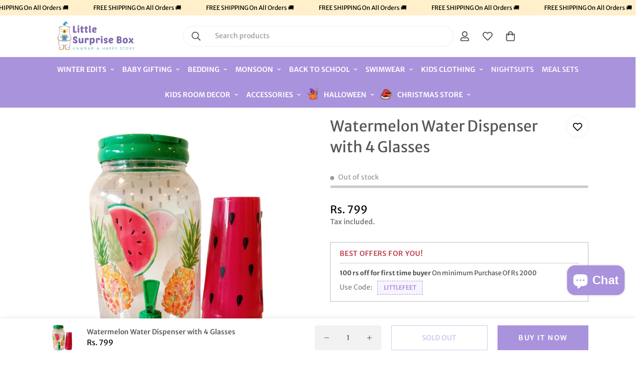

--- FILE ---
content_type: text/html; charset=utf-8
request_url: https://littlesurprisebox.com/products/watermelon-water-dispenser-with-4-glasses
body_size: 71662
content:

<!doctype html>
<html
  class="no-js "
  lang="en"
  data-template="product"
  
>
  <head>
    
    <!-- Google tag (gtag.js) -->
<script async src="https://www.googletagmanager.com/gtag/js?id=G-D0ZFZRTND3"></script>
<script>
  window.dataLayer = window.dataLayer || [];
  function gtag(){dataLayer.push(arguments);}
  gtag('js', new Date());
  gtag('config','G-D0ZFZRTND3',{ 'groups': 'GA4'});
</script>
    <meta charset="utf-8">
    <meta http-equiv="X-UA-Compatible" content="IE=edge">
    <meta name="viewport" content="width=device-width, initial-scale=1, maximum-scale=1.0, user-scalable=0">
    <meta name="theme-color" content=""><link rel="canonical" href="https://littlesurprisebox.com/products/watermelon-water-dispenser-with-4-glasses">
<link href="//littlesurprisebox.com/cdn/shop/t/20/assets/grid.css?v=20886961665468048011756099332" rel="stylesheet" type="text/css" media="all" />
<link href="//littlesurprisebox.com/cdn/shop/t/20/assets/base.css?v=98143171678952848951756099332" rel="stylesheet" type="text/css" media="all" />
<link href="//littlesurprisebox.com/cdn/shop/t/20/assets/modules.css?v=163896756263041597361756099332" rel="stylesheet" type="text/css" media="all" />
<link href="//littlesurprisebox.com/cdn/shop/t/20/assets/vendor.css?v=78734522753772538311756099332" rel="stylesheet" type="text/css" media="all" />


<link rel="preconnect" href="https://cdn.shopify.com" crossorigin>
<link href="//littlesurprisebox.com/cdn/shop/t/20/assets/vendor.min.js?v=86086154703178899121756099332" as="script" rel="preload">

<link rel="icon" type="image/png" href="//littlesurprisebox.com/cdn/shop/files/favicon_606c3d21-d153-4334-b1f4-7c4d378f9fd7.png?crop=center&height=32&v=1718967114&width=32"><title class="product">Watermelon Water Dispenser with 4 Glasses - Little Surprise Box</title><meta name="description" content="Buy Watermelon Water Dispenser with 4 Glasses for only ₹799.00 at Little Surprise Box!"><meta property="og:site_name" content="Little Surprise Box">
<meta property="og:url" content="https://littlesurprisebox.com/products/watermelon-water-dispenser-with-4-glasses">
<meta property="og:title" content="Watermelon Water Dispenser with 4 Glasses - Little Surprise Box">
<meta property="og:type" content="product">
<meta property="og:description" content="Buy Watermelon Water Dispenser with 4 Glasses for only ₹799.00 at Little Surprise Box!"><meta property="og:image" content="http://littlesurprisebox.com/cdn/shop/products/watermelon-water-dispenser-with-4-glasseslittle-surprise-box-637202.jpg?v=1689252260">
<meta property="og:image:secure_url" content="https://littlesurprisebox.com/cdn/shop/products/watermelon-water-dispenser-with-4-glasseslittle-surprise-box-637202.jpg?v=1689252260">
<meta property="og:image:width" content="1200">
<meta property="og:image:height" content="1200"><meta property="og:price:amount" content="799">
<meta property="og:price:currency" content="INR"><meta name="twitter:card" content="summary_large_image">
<meta name="twitter:title" content="Watermelon Water Dispenser with 4 Glasses - Little Surprise Box">
<meta name="twitter:description" content="Buy Watermelon Water Dispenser with 4 Glasses for only ₹799.00 at Little Surprise Box!">

<style>
  @font-face {  font-family: M-Heading-Font;  font-weight:300;  src: url(https://cdn.shopify.com/s/files/1/0784/6438/5327/files/MwsLight.ttf?v=1712337449);  font-display: swap;}@font-face {  font-family: M-Heading-Font;  font-weight:400;  src: url(https://cdn.shopify.com/s/files/1/0784/6438/5327/files/MwsRegular.ttf?v=1712337449);  font-display: swap;}@font-face {  font-family: M-Heading-Font;  font-weight:500;  src: url(https://cdn.shopify.com/s/files/1/0784/6438/5327/files/MwsMedium.ttf?v=1712337449);  font-display: swap;}@font-face {  font-family: M-Heading-Font;  font-weight:600;  src: url(https://cdn.shopify.com/s/files/1/0784/6438/5327/files/MwsSemiBold.ttf?v=1712337449);  font-display: swap;}@font-face {  font-family: M-Heading-Font;  font-weight:700;  src: url(https://cdn.shopify.com/s/files/1/0784/6438/5327/files/MwsBold.ttf?v=1712337450);  font-display: swap;}@font-face {  font-family: M-Heading-Font;  font-weight:800;  src: url(https://cdn.shopify.com/s/files/1/0784/6438/5327/files/MwsExtraBold.ttf?v=1712337449);  font-display: swap;}:root {  --font-stack-header: 'M-Heading-Font';  --font-weight-header: 400;}@font-face {  font-family: M-Body-Font;  font-weight:300;  src: url(https://cdn.shopify.com/s/files/1/0784/6438/5327/files/MwsLight.ttf?v=1712337449);  font-display: swap;}@font-face {  font-family: M-Body-Font;  font-weight:400;  src: url(https://cdn.shopify.com/s/files/1/0784/6438/5327/files/MwsRegular.ttf?v=1712337449);  font-display: swap;}@font-face {  font-family: M-Body-Font;  font-weight:500;  src: url(https://cdn.shopify.com/s/files/1/0784/6438/5327/files/MwsMedium.ttf?v=1712337449);  font-display: swap;}@font-face {  font-family: M-Body-Font;  font-weight:600;  src: url(https://cdn.shopify.com/s/files/1/0784/6438/5327/files/MwsSemiBold.ttf?v=1712337449);  font-display: swap;}@font-face {  font-family: M-Body-Font;  font-weight:700;  src: url(https://cdn.shopify.com/s/files/1/0784/6438/5327/files/MwsBold.ttf?v=1712337450);  font-display: swap;}@font-face {  font-family: M-Body-Font;  font-weight:800;  src: url(https://cdn.shopify.com/s/files/1/0784/6438/5327/files/MwsExtraBold.ttf?v=1712337449);  font-display: swap;}:root {  --font-stack-body: 'M-Body-Font';  --font-weight-body: 400;;}
</style>
<style>
  html {
    font-size: calc(var(--font-base-size, 16) * 1px);
    -webkit-font-smoothing: antialiased;
    height: 100%;
    scroll-behavior: smooth;
  }
  body {
    margin: 0;
    font-family: var(--font-stack-body);
    font-weight: var(--font-weight-body);
    font-style: var(--font-style-body);
    color: rgb(var(--color-foreground));
    font-size: calc(var(--font-base-size, 16) * 1px);
    line-height: calc(var(--base-line-height) * 1px);
    background-color: rgb(var(--color-background));
    position: relative;
    min-height: 100%;
  }

  body,
  html {
    overflow-x: hidden;
  }

  html.prevent-scroll,
  html.prevent-scroll body {
    height: auto;
    overflow: hidden;
  }

  html.prevent-scroll {
    padding-right: var(--m-scrollbar-width);
  }

  h1,
  h2,
  h3,
  h4,
  h5,
  h6 {
    font-family: var(--font-stack-header);
    font-weight: var(--font-weight-header);
    font-style: var(--font-style-header);
    color: rgb(var(--color-heading));
    line-height: normal;
    letter-spacing: var(--heading-letter-spacing);
  }
  h1,
  .h1 {
    font-size: calc(((var(--font-h1-mobile)) / (var(--font-base-size))) * 1rem);
    line-height: 1.278;
  }

  h2,
  .h2 {
    font-size: calc(((var(--font-h2-mobile)) / (var(--font-base-size))) * 1rem);
    line-height: 1.267;
  }

  h3,
  .h3 {
    font-size: calc(((var(--font-h3-mobile)) / (var(--font-base-size))) * 1rem);
    line-height: 1.36;
  }

  h4,
  .h4 {
    font-size: calc(((var(--font-h4-mobile)) / (var(--font-base-size))) * 1rem);
    line-height: 1.4;
  }

  h5,
  .h5 {
    font-size: calc(((var(--font-h5-mobile)) / (var(--font-base-size))) * 1rem);
    line-height: 1.5;
  }

  h6,
  .h6 {
    font-size: calc(((var(--font-h6-mobile)) / (var(--font-base-size))) * 1rem);
    line-height: 1.5;
  }

  @media only screen and (min-width: 768px) {
    .h1,
    h1 {
      font-size: calc(((var(--font-h1-tablet)) / (var(--font-base-size))) * 1rem);
      line-height: 1.238;
    }
    .h2,
    h2 {
      font-size: calc(((var(--font-h2-tablet)) / (var(--font-base-size))) * 1rem);
      line-height: 1.235;
    }
    h3,
    .h3 {
      font-size: calc(((var(--font-h3-tablet)) / (var(--font-base-size))) * 1rem);
      line-height: 1.36;
    }
    h4,
    .h4 {
      font-size: calc(((var(--font-h4-tablet)) / (var(--font-base-size))) * 1rem);
      line-height: 1.4;
    }
  }

  @media only screen and (min-width: 1280px) {
    .h1,
    h1 {
      font-size: calc(((var(--font-h1-desktop)) / (var(--font-base-size))) * 1rem);
      line-height: 1.167;
    }
    .h2,
    h2 {
      font-size: calc(((var(--font-h2-desktop)) / (var(--font-base-size))) * 1rem);
      line-height: 1.238;
    }
    h3,
    .h3 {
      font-size: calc(((var(--font-h3-desktop)) / (var(--font-base-size))) * 1rem);
      line-height: 1.278;
    }
    h4,
    .h4 {
      font-size: calc(((var(--font-h4-desktop)) / (var(--font-base-size))) * 1rem);
      line-height: 1.333;
    }
    h5,
    .h5 {
      font-size: calc(((var(--font-h5-desktop)) / (var(--font-base-size))) * 1rem);
    }
    h6,
    .h6 {
      font-size: calc(((var(--font-h6-desktop)) / (var(--font-base-size))) * 1rem);
    }
  }
  [style*='--aspect-ratio'] {
    position: relative;
    overflow: hidden;
  }
  [style*='--aspect-ratio']:before {
    display: block;
    width: 100%;
    content: '';
    height: 0px;
  }
  [style*='--aspect-ratio'] > *:first-child {
    top: 0;
    left: 0;
    right: 0;
    position: absolute !important;
    object-fit: cover;
    width: 100%;
    height: 100%;
  }
  [style*='--aspect-ratio']:before {
    padding-top: calc(100% / (0.0001 + var(--aspect-ratio, 16/9)));
  }
  @media (max-width: 767px) {
    [style*='--aspect-ratio']:before {
      padding-top: calc(100% / (0.0001 + var(--aspect-ratio-mobile, var(--aspect-ratio, 16/9))));
    }
  }
  .swiper-wrapper {
    display: flex;
  }
  .swiper-container:not(.swiper-container-initialized) .swiper-slide {
    width: calc(100% / var(--items, 1));
    flex: 0 0 auto;
  }
  @media (max-width: 1023px) {
    .swiper-container:not(.swiper-container-initialized) .swiper-slide {
      min-width: 40vw;
      flex: 0 0 auto;
    }
  }
  @media (max-width: 767px) {
    .swiper-container:not(.swiper-container-initialized) .swiper-slide {
      min-width: 66vw;
      flex: 0 0 auto;
    }
  }
</style>

    

    <link href="//littlesurprisebox.com/cdn/shop/t/20/assets/grid.css?v=20886961665468048011756099332" rel="stylesheet" type="text/css" media="all" />
    <link href="//littlesurprisebox.com/cdn/shop/t/20/assets/base.css?v=98143171678952848951756099332" rel="stylesheet" type="text/css" media="all" />
    <link href="//littlesurprisebox.com/cdn/shop/t/20/assets/modules.css?v=163896756263041597361756099332" rel="stylesheet" type="text/css" media="all" />

    
<style data-shopify>
:root,.m-color-default {
   		--color-background: 255,255,255;
      --color-background-secondary: 245,245,245;
   		
  		--gradient-background: #ffffff;
   		
   		--color-foreground: 86,86,86;
   		--color-foreground-secondary: 102,102,102;
  	--color-heading: 86,86,86;
   		--color-button: 169,147,220;
   		--color-button-text: 255,255,255;
   		--color-outline-button: 169,147,220;
  	--color-button-hover: 169, 147, 220;
  	--color-button-text-hover: 255, 255, 255;
   		--color-border: 238,238,238;
   		--color-price-sale: 232,78,78;
   		--color-price-regular: 0,0,0;
   		--color-form-field: 242,242,242;
   		--color-form-field-text: 86,86,86;
   		--color-tooltip: 86,86,86;
   		--color-tooltip-text: 255,255,255;
   	}
   
.m-color-dark {
   		--color-background: 169,147,220;
      --color-background-secondary: 245,245,245;
   		
  		--gradient-background: #a993dc;
   		
   		--color-foreground: 255,255,255;
   		--color-foreground-secondary: 201,201,201;
  	--color-heading: 255,255,255;
   		--color-button: 255,255,255;
   		--color-button-text: 34,34,34;
   		--color-outline-button: 255,255,255;
  	--color-button-hover: 255, 255, 255;
  	--color-button-text-hover: 34, 34, 34;
   		--color-border: 75,75,75;
   		--color-price-sale: 232,78,78;
   		--color-price-regular: 255,255,255;
   		--color-form-field: 255,255,255;
   		--color-form-field-text: 34,34,34;
   		--color-tooltip: 255,255,255;
   		--color-tooltip-text: 34,34,34;
   	}
   
.m-color-footer {
   		--color-background: 252,248,244;
      --color-background-secondary: 245,245,245;
   		
  		--gradient-background: #fcf8f4;
   		
   		--color-foreground: 0,0,0;
   		--color-foreground-secondary: 102,102,102;
  	--color-heading: 34,34,34;
   		--color-button: 34,34,34;
   		--color-button-text: 255,255,255;
   		--color-outline-button: 34,34,34;
  	--color-button-hover: 34, 34, 34;
  	--color-button-text-hover: 255, 255, 255;
   		--color-border: 222,222,222;
   		--color-price-sale: 232,78,78;
   		--color-price-regular: 0,0,0;
   		--color-form-field: 255,255,255;
   		--color-form-field-text: 0,0,0;
   		--color-tooltip: 34,34,34;
   		--color-tooltip-text: 255,255,255;
   	}
   
.m-color-badge-hot {
   		--color-background: 154,132,200;
      --color-background-secondary: 245,245,245;
   		
  		--gradient-background: #9a84c8;
   		
   		--color-foreground: 255,255,255;
   		--color-foreground-secondary: 255,255,255;
  	--color-heading: 255,255,255;
   		--color-button: 255,255,255;
   		--color-button-text: 34,34,34;
   		--color-outline-button: 255,255,255;
  	--color-button-hover: 255, 255, 255;
  	--color-button-text-hover: 34, 34, 34;
   		--color-border: 222,222,222;
   		--color-price-sale: 255,255,255;
   		--color-price-regular: 255,255,255;
   		--color-form-field: 255,255,255;
   		--color-form-field-text: 0,0,0;
   		--color-tooltip: 255,255,255;
   		--color-tooltip-text: 34,34,34;
   	}
   
.m-color-badge-new {
   		--color-background: 152,216,202;
      --color-background-secondary: 245,245,245;
   		
  		--gradient-background: #98d8ca;
   		
   		--color-foreground: 255,255,255;
   		--color-foreground-secondary: 255,255,255;
  	--color-heading: 255,255,255;
   		--color-button: 255,255,255;
   		--color-button-text: 34,34,34;
   		--color-outline-button: 255,255,255;
  	--color-button-hover: 255, 255, 255;
  	--color-button-text-hover: 34, 34, 34;
   		--color-border: 222,222,222;
   		--color-price-sale: 255,255,255;
   		--color-price-regular: 255,255,255;
   		--color-form-field: 255,255,255;
   		--color-form-field-text: 0,0,0;
   		--color-tooltip: 255,255,255;
   		--color-tooltip-text: 34,34,34;
   	}
   
.m-color-badge-sale {
   		--color-background: 169,147,220;
      --color-background-secondary: 245,245,245;
   		
  		--gradient-background: #a993dc;
   		
   		--color-foreground: 255,255,255;
   		--color-foreground-secondary: 255,255,255;
  	--color-heading: 255,255,255;
   		--color-button: 255,255,255;
   		--color-button-text: 34,34,34;
   		--color-outline-button: 255,255,255;
  	--color-button-hover: 255, 255, 255;
  	--color-button-text-hover: 34, 34, 34;
   		--color-border: 222,222,222;
   		--color-price-sale: 255,255,255;
   		--color-price-regular: 255,255,255;
   		--color-form-field: 255,255,255;
   		--color-form-field-text: 0,0,0;
   		--color-tooltip: 255,255,255;
   		--color-tooltip-text: 34,34,34;
   	}
   
.m-color-scheme-45842c86-b42e-4ca5-93e7-bd70b3e95695 {
   		--color-background: 244,238,232;
      --color-background-secondary: 245,245,245;
   		
  		--gradient-background: #f4eee8;
   		
   		--color-foreground: 34,34,34;
   		--color-foreground-secondary: 102,102,102;
  	--color-heading: 34,34,34;
   		--color-button: 0,0,0;
   		--color-button-text: 255,255,255;
   		--color-outline-button: 0,0,0;
  	--color-button-hover: 34, 34, 34;
  	--color-button-text-hover: 255, 255, 255;
   		--color-border: 238,238,238;
   		--color-price-sale: 232,78,78;
   		--color-price-regular: 0,0,0;
   		--color-form-field: 242,242,242;
   		--color-form-field-text: 0,0,0;
   		--color-tooltip: 34,34,34;
   		--color-tooltip-text: 255,255,255;
   	}
   
.m-color-scheme-b788e1ba-9986-4618-b0bf-e516355b7183 {
   		--color-background: 255,239,202;
      --color-background-secondary: 245,245,245;
   		
  		--gradient-background: #ffefca;
   		
   		--color-foreground: 0,0,0;
   		--color-foreground-secondary: 102,102,102;
  	--color-heading: 0,0,0;
   		--color-button: 0,0,0;
   		--color-button-text: 255,255,255;
   		--color-outline-button: 0,0,0;
  	--color-button-hover: 34, 34, 34;
  	--color-button-text-hover: 255, 255, 255;
   		--color-border: 238,238,238;
   		--color-price-sale: 232,78,78;
   		--color-price-regular: 0,0,0;
   		--color-form-field: 242,242,242;
   		--color-form-field-text: 0,0,0;
   		--color-tooltip: 34,34,34;
   		--color-tooltip-text: 255,255,255;
   	}
   
   .m-color-default, .m-color-dark, .m-color-footer, .m-color-badge-hot, .m-color-badge-new, .m-color-badge-sale, .m-color-scheme-45842c86-b42e-4ca5-93e7-bd70b3e95695, .m-color-scheme-b788e1ba-9986-4618-b0bf-e516355b7183 {
   	color: rgb(var(--color-foreground));
   	background-color: rgb(var(--color-background));
   }:root {      /* ANIMATIONS */   	--m-duration-short: .1s;      --m-duration-default: .25s;      --m-duration-long: .5s;      --m-duration-image: .65s;      --m-duration-animate: 1s;      --m-animation-duration: 600ms;      --m-animation-fade-in-up: m-fade-in-up var(--m-animation-duration) cubic-bezier(0, 0, 0.3, 1) forwards;      --m-animation-fade-in-left: m-fade-in-left var(--m-animation-duration) cubic-bezier(0, 0, 0.3, 1) forwards;      --m-animation-fade-in-right: m-fade-in-right var(--m-animation-duration) cubic-bezier(0, 0, 0.3, 1) forwards;      --m-animation-fade-in-left-rtl: m-fade-in-left-rtl var(--m-animation-duration) cubic-bezier(0, 0, 0.3, 1) forwards;      --m-animation-fade-in-right-rtl: m-fade-in-right-rtl var(--m-animation-duration) cubic-bezier(0, 0, 0.3, 1) forwards;      --m-animation-fade-in: m-fade-in calc(var(--m-animation-duration) * 2) cubic-bezier(0, 0, 0.3, 1);      --m-animation-zoom-fade: m-zoom-fade var(--m-animation-duration) ease forwards;   	/* BODY */   	--base-line-height: 26;  /* INPUTS */  --inputs-border-width: 1px;   	--inputs-radius: 5px;   	/* BUTTON */   	--btn-letter-spacing: 0px;   	--btn-border-radius: 0px;   	--btn-border-width: 1px;   	--btn-line-height: 23px;   	   	--btn-text-transform: uppercase;   	   	/* COUNT BUBBLE */   	--color-cart-wishlist-count: #ffffff;   	--bg-cart-wishlist-count: #da3f3f;   	/* OVERLAY */   	--color-image-overlay: #000000;   	--opacity-image-overlay: 0.2;   	/* Notification */   	--color-success: 58,135,53;   	--color-warning: 210,134,26;     --color-error: 218, 63, 63;     --color-error-bg: #fbeaea;     --color-warning-bg: #faecd7;     --color-success-bg: #d1eccf;   	/* CUSTOM COLOR */   	--text-black: 0,0,0;   	--text-white: 255,255,255;   	--bg-black: 0,0,0;   	--bg-white: 255,255,255;   	--rounded-full: 9999px;   	--bg-card-placeholder: rgba(243,243,243,1);   	--arrow-select-box: url(//littlesurprisebox.com/cdn/shop/t/20/assets/ar-down.svg?v=92728264558441377851756099332);   	/* FONT SIZES */   	--font-base-size: 14;   	--font-btn-size: 14px;   	--font-btn-weight: 600;   	--font-h1-desktop: 36;   	--font-h1-tablet: 25;   	--font-h1-mobile: 21;   	--font-h2-desktop: 32;   	--font-h2-tablet: 25;   	--font-h2-mobile: 22;   	--font-h3-desktop: 28;   	--font-h3-tablet: 22;   	--font-h3-mobile: 19;   	--font-h4-desktop: 22;   	--font-h4-tablet: 17;   	--font-h4-mobile: 17;   	--font-h5-desktop: 15;   	--font-h5-mobile: 14;   	--font-h6-desktop: 14;   	--font-h6-mobile: 14;   	--heading-letter-spacing: 0px;  --arrow-down-url: url(//littlesurprisebox.com/cdn/shop/t/20/assets/arrow-down.svg?v=157552497485556416461756099332);  --arrow-down-white-url: url(//littlesurprisebox.com/cdn/shop/t/20/assets/arrow-down-white.svg?v=70535736727834135531756099332);  --product-title-line-clamp: 2;   	--spacing-sections-desktop: 30px;      --spacing-sections-laptop: 24px;      --spacing-sections-tablet: 18px;      --spacing-sections-mobile: 20px;   	/* LAYOUT */   	--container-width: 1280px;  --fluid-container-width: 1620px;  --fluid-container-offset: 95px;   }
</style><link rel="stylesheet" href="//littlesurprisebox.com/cdn/shop/t/20/assets/search.css?v=117949639457187460371756099332" media="print" onload="this.media='all'">
<link rel="stylesheet" href="//littlesurprisebox.com/cdn/shop/t/20/assets/cart.css?v=64297444573281373451756099332" media="print" onload="this.media='all'">

<noscript><link href="//littlesurprisebox.com/cdn/shop/t/20/assets/search.css?v=117949639457187460371756099332" rel="stylesheet" type="text/css" media="all" /></noscript>
<noscript><link href="//littlesurprisebox.com/cdn/shop/t/20/assets/cart.css?v=64297444573281373451756099332" rel="stylesheet" type="text/css" media="all" /></noscript><link href="//littlesurprisebox.com/cdn/shop/t/20/assets/vendor.css?v=78734522753772538311756099332" rel="stylesheet" type="text/css" media="all" /><link rel="stylesheet" href="//littlesurprisebox.com/cdn/shop/t/20/assets/custom-style.css?v=79453520516082592151756099332" media="print" onload="this.media='all'">
<link rel="stylesheet" href="//littlesurprisebox.com/cdn/shop/t/20/assets/custom.css?v=11473774419849458111767352876" media="print" onload="this.media='all'">
<noscript><link href="//littlesurprisebox.com/cdn/shop/t/20/assets/custom-style.css?v=79453520516082592151756099332" rel="stylesheet" type="text/css" media="all" /></noscript>
<noscript><link href="//littlesurprisebox.com/cdn/shop/t/20/assets/custom.css?v=11473774419849458111767352876" rel="stylesheet" type="text/css" media="all" /></noscript><style data-shopify>.needsclick{}@media (min-width: 320px) and (max-width: 640px) {  #shopify-block-judge_me_reviews_preview_badge_AUDBJj {    margin-top: 30px;  }}.m-section-promotion .m-icon-box__heading,.m-custom-promotion-1 .m-icon-box__heading {  font-family: "M-Body-Font";  font-size: 20px;  font-weight: 500;}.m-header__desktop .m-header__menu .m-menu__item--parent .m-menu__link--main {  font-size: 14px;  font-weight: 600;}.m-content-box__subheading,.m-hero__subtitle {  letter-spacing: 1px;  font-size: 14px;}.m-article-card .m-article-card__tags {  font-size: 11px;  text-transform: uppercase;  font-weight: 500;  color: #af593c;  padding: 2px 5px;  background-color: #ffeae3;  display: inline-block;  margin-bottom: 10px;}.m-footer .m-footer--block-menu .m-footer--block-title {  font-family: "M-Body-Font";  font-size: 14px;  font-weight: 600;  text-transform: uppercase;}.m-footer .m-footer--block-newsletter .m-footer--block-title {  font-family: "M-Body-Font";  font-size: 14px;  font-weight: 600;  text-transform: uppercase;}.m-footer .m-footer--block-newsletter{padding-bottom:20px;}@media (min-width: 1535px) {  .m-custom-slideshow .m-slide__content .m-slide__title {    font-size: 80px;    line-height: 100px;    margin-bottom: 30px;  }}
</style>


<script src="//littlesurprisebox.com/cdn/shop/t/20/assets/product-list.js?v=102537563361158566361756099332" defer="defer"></script>


    <script src="//littlesurprisebox.com/cdn/shop/t/20/assets/vendor.min.js?v=86086154703178899121756099332" defer="defer"></script>
    <script src="//littlesurprisebox.com/cdn/shop/t/20/assets/theme-global.js?v=138980889064457562921756099332" defer="defer"></script><script>window.performance && window.performance.mark && window.performance.mark('shopify.content_for_header.start');</script><meta id="shopify-digital-wallet" name="shopify-digital-wallet" content="/78464385327/digital_wallets/dialog">
<link rel="alternate" hreflang="x-default" href="https://littlesurprisebox.com/products/watermelon-water-dispenser-with-4-glasses">
<link rel="alternate" hreflang="en" href="https://littlesurprisebox.com/products/watermelon-water-dispenser-with-4-glasses">
<link rel="alternate" hreflang="ar" href="https://littlesurprisebox.com/ar/products/watermelon-water-dispenser-with-4-glasses">
<link rel="alternate" type="application/json+oembed" href="https://littlesurprisebox.com/products/watermelon-water-dispenser-with-4-glasses.oembed">
<script async="async" src="/checkouts/internal/preloads.js?locale=en-IN"></script>
<script id="shopify-features" type="application/json">{"accessToken":"64a996c8f34c966e1cf29cdf01b28301","betas":["rich-media-storefront-analytics"],"domain":"littlesurprisebox.com","predictiveSearch":true,"shopId":78464385327,"locale":"en"}</script>
<script>var Shopify = Shopify || {};
Shopify.shop = "12d4a1.myshopify.com";
Shopify.locale = "en";
Shopify.currency = {"active":"INR","rate":"1.0"};
Shopify.country = "IN";
Shopify.theme = {"name":"1Checkout - 25\/9 | Do not delete","id":180088733999,"schema_name":"Minimog - OS 2.0","schema_version":"5.0.1","theme_store_id":null,"role":"main"};
Shopify.theme.handle = "null";
Shopify.theme.style = {"id":null,"handle":null};
Shopify.cdnHost = "littlesurprisebox.com/cdn";
Shopify.routes = Shopify.routes || {};
Shopify.routes.root = "/";</script>
<script type="module">!function(o){(o.Shopify=o.Shopify||{}).modules=!0}(window);</script>
<script>!function(o){function n(){var o=[];function n(){o.push(Array.prototype.slice.apply(arguments))}return n.q=o,n}var t=o.Shopify=o.Shopify||{};t.loadFeatures=n(),t.autoloadFeatures=n()}(window);</script>
<script id="shop-js-analytics" type="application/json">{"pageType":"product"}</script>
<script defer="defer" async type="module" src="//littlesurprisebox.com/cdn/shopifycloud/shop-js/modules/v2/client.init-shop-cart-sync_BdyHc3Nr.en.esm.js"></script>
<script defer="defer" async type="module" src="//littlesurprisebox.com/cdn/shopifycloud/shop-js/modules/v2/chunk.common_Daul8nwZ.esm.js"></script>
<script type="module">
  await import("//littlesurprisebox.com/cdn/shopifycloud/shop-js/modules/v2/client.init-shop-cart-sync_BdyHc3Nr.en.esm.js");
await import("//littlesurprisebox.com/cdn/shopifycloud/shop-js/modules/v2/chunk.common_Daul8nwZ.esm.js");

  window.Shopify.SignInWithShop?.initShopCartSync?.({"fedCMEnabled":true,"windoidEnabled":true});

</script>
<script>(function() {
  var isLoaded = false;
  function asyncLoad() {
    if (isLoaded) return;
    isLoaded = true;
    var urls = ["\/\/cdn.shopify.com\/proxy\/747bca81938326a6931f7b0f5b5d53121bc4f2e27a1e022d84a930ca20fd3e78\/shopify-script-tags.s3.eu-west-1.amazonaws.com\/smartseo\/instantpage.js?shop=12d4a1.myshopify.com\u0026sp-cache-control=cHVibGljLCBtYXgtYWdlPTkwMA","https:\/\/public.zoorix.com\/sdk.min.js?shop=12d4a1.myshopify.com","https:\/\/www.risingsigma.com\/zippy-v2\/assets\/js\/createScript.js?shop=12d4a1.myshopify.com","https:\/\/creditsyard.com\/js\/integrations\/script.js?shop=12d4a1.myshopify.com"];
    for (var i = 0; i < urls.length; i++) {
      var s = document.createElement('script');
      s.type = 'text/javascript';
      s.async = true;
      s.src = urls[i];
      var x = document.getElementsByTagName('script')[0];
      x.parentNode.insertBefore(s, x);
    }
  };
  if(window.attachEvent) {
    window.attachEvent('onload', asyncLoad);
  } else {
    window.addEventListener('load', asyncLoad, false);
  }
})();</script>
<script id="__st">var __st={"a":78464385327,"offset":19800,"reqid":"b7c4f0e1-aa28-43f4-9154-4a491f0d6e4d-1768998029","pageurl":"littlesurprisebox.com\/products\/watermelon-water-dispenser-with-4-glasses","u":"175bf2f99839","p":"product","rtyp":"product","rid":8469962293551};</script>
<script>window.ShopifyPaypalV4VisibilityTracking = true;</script>
<script id="captcha-bootstrap">!function(){'use strict';const t='contact',e='account',n='new_comment',o=[[t,t],['blogs',n],['comments',n],[t,'customer']],c=[[e,'customer_login'],[e,'guest_login'],[e,'recover_customer_password'],[e,'create_customer']],r=t=>t.map((([t,e])=>`form[action*='/${t}']:not([data-nocaptcha='true']) input[name='form_type'][value='${e}']`)).join(','),a=t=>()=>t?[...document.querySelectorAll(t)].map((t=>t.form)):[];function s(){const t=[...o],e=r(t);return a(e)}const i='password',u='form_key',d=['recaptcha-v3-token','g-recaptcha-response','h-captcha-response',i],f=()=>{try{return window.sessionStorage}catch{return}},m='__shopify_v',_=t=>t.elements[u];function p(t,e,n=!1){try{const o=window.sessionStorage,c=JSON.parse(o.getItem(e)),{data:r}=function(t){const{data:e,action:n}=t;return t[m]||n?{data:e,action:n}:{data:t,action:n}}(c);for(const[e,n]of Object.entries(r))t.elements[e]&&(t.elements[e].value=n);n&&o.removeItem(e)}catch(o){console.error('form repopulation failed',{error:o})}}const l='form_type',E='cptcha';function T(t){t.dataset[E]=!0}const w=window,h=w.document,L='Shopify',v='ce_forms',y='captcha';let A=!1;((t,e)=>{const n=(g='f06e6c50-85a8-45c8-87d0-21a2b65856fe',I='https://cdn.shopify.com/shopifycloud/storefront-forms-hcaptcha/ce_storefront_forms_captcha_hcaptcha.v1.5.2.iife.js',D={infoText:'Protected by hCaptcha',privacyText:'Privacy',termsText:'Terms'},(t,e,n)=>{const o=w[L][v],c=o.bindForm;if(c)return c(t,g,e,D).then(n);var r;o.q.push([[t,g,e,D],n]),r=I,A||(h.body.append(Object.assign(h.createElement('script'),{id:'captcha-provider',async:!0,src:r})),A=!0)});var g,I,D;w[L]=w[L]||{},w[L][v]=w[L][v]||{},w[L][v].q=[],w[L][y]=w[L][y]||{},w[L][y].protect=function(t,e){n(t,void 0,e),T(t)},Object.freeze(w[L][y]),function(t,e,n,w,h,L){const[v,y,A,g]=function(t,e,n){const i=e?o:[],u=t?c:[],d=[...i,...u],f=r(d),m=r(i),_=r(d.filter((([t,e])=>n.includes(e))));return[a(f),a(m),a(_),s()]}(w,h,L),I=t=>{const e=t.target;return e instanceof HTMLFormElement?e:e&&e.form},D=t=>v().includes(t);t.addEventListener('submit',(t=>{const e=I(t);if(!e)return;const n=D(e)&&!e.dataset.hcaptchaBound&&!e.dataset.recaptchaBound,o=_(e),c=g().includes(e)&&(!o||!o.value);(n||c)&&t.preventDefault(),c&&!n&&(function(t){try{if(!f())return;!function(t){const e=f();if(!e)return;const n=_(t);if(!n)return;const o=n.value;o&&e.removeItem(o)}(t);const e=Array.from(Array(32),(()=>Math.random().toString(36)[2])).join('');!function(t,e){_(t)||t.append(Object.assign(document.createElement('input'),{type:'hidden',name:u})),t.elements[u].value=e}(t,e),function(t,e){const n=f();if(!n)return;const o=[...t.querySelectorAll(`input[type='${i}']`)].map((({name:t})=>t)),c=[...d,...o],r={};for(const[a,s]of new FormData(t).entries())c.includes(a)||(r[a]=s);n.setItem(e,JSON.stringify({[m]:1,action:t.action,data:r}))}(t,e)}catch(e){console.error('failed to persist form',e)}}(e),e.submit())}));const S=(t,e)=>{t&&!t.dataset[E]&&(n(t,e.some((e=>e===t))),T(t))};for(const o of['focusin','change'])t.addEventListener(o,(t=>{const e=I(t);D(e)&&S(e,y())}));const B=e.get('form_key'),M=e.get(l),P=B&&M;t.addEventListener('DOMContentLoaded',(()=>{const t=y();if(P)for(const e of t)e.elements[l].value===M&&p(e,B);[...new Set([...A(),...v().filter((t=>'true'===t.dataset.shopifyCaptcha))])].forEach((e=>S(e,t)))}))}(h,new URLSearchParams(w.location.search),n,t,e,['guest_login'])})(!0,!0)}();</script>
<script integrity="sha256-4kQ18oKyAcykRKYeNunJcIwy7WH5gtpwJnB7kiuLZ1E=" data-source-attribution="shopify.loadfeatures" defer="defer" src="//littlesurprisebox.com/cdn/shopifycloud/storefront/assets/storefront/load_feature-a0a9edcb.js" crossorigin="anonymous"></script>
<script data-source-attribution="shopify.dynamic_checkout.dynamic.init">var Shopify=Shopify||{};Shopify.PaymentButton=Shopify.PaymentButton||{isStorefrontPortableWallets:!0,init:function(){window.Shopify.PaymentButton.init=function(){};var t=document.createElement("script");t.src="https://littlesurprisebox.com/cdn/shopifycloud/portable-wallets/latest/portable-wallets.en.js",t.type="module",document.head.appendChild(t)}};
</script>
<script data-source-attribution="shopify.dynamic_checkout.buyer_consent">
  function portableWalletsHideBuyerConsent(e){var t=document.getElementById("shopify-buyer-consent"),n=document.getElementById("shopify-subscription-policy-button");t&&n&&(t.classList.add("hidden"),t.setAttribute("aria-hidden","true"),n.removeEventListener("click",e))}function portableWalletsShowBuyerConsent(e){var t=document.getElementById("shopify-buyer-consent"),n=document.getElementById("shopify-subscription-policy-button");t&&n&&(t.classList.remove("hidden"),t.removeAttribute("aria-hidden"),n.addEventListener("click",e))}window.Shopify?.PaymentButton&&(window.Shopify.PaymentButton.hideBuyerConsent=portableWalletsHideBuyerConsent,window.Shopify.PaymentButton.showBuyerConsent=portableWalletsShowBuyerConsent);
</script>
<script>
  function portableWalletsCleanup(e){e&&e.src&&console.error("Failed to load portable wallets script "+e.src);var t=document.querySelectorAll("shopify-accelerated-checkout .shopify-payment-button__skeleton, shopify-accelerated-checkout-cart .wallet-cart-button__skeleton"),e=document.getElementById("shopify-buyer-consent");for(let e=0;e<t.length;e++)t[e].remove();e&&e.remove()}function portableWalletsNotLoadedAsModule(e){e instanceof ErrorEvent&&"string"==typeof e.message&&e.message.includes("import.meta")&&"string"==typeof e.filename&&e.filename.includes("portable-wallets")&&(window.removeEventListener("error",portableWalletsNotLoadedAsModule),window.Shopify.PaymentButton.failedToLoad=e,"loading"===document.readyState?document.addEventListener("DOMContentLoaded",window.Shopify.PaymentButton.init):window.Shopify.PaymentButton.init())}window.addEventListener("error",portableWalletsNotLoadedAsModule);
</script>

<script type="module" src="https://littlesurprisebox.com/cdn/shopifycloud/portable-wallets/latest/portable-wallets.en.js" onError="portableWalletsCleanup(this)" crossorigin="anonymous"></script>
<script nomodule>
  document.addEventListener("DOMContentLoaded", portableWalletsCleanup);
</script>

<link id="shopify-accelerated-checkout-styles" rel="stylesheet" media="screen" href="https://littlesurprisebox.com/cdn/shopifycloud/portable-wallets/latest/accelerated-checkout-backwards-compat.css" crossorigin="anonymous">
<style id="shopify-accelerated-checkout-cart">
        #shopify-buyer-consent {
  margin-top: 1em;
  display: inline-block;
  width: 100%;
}

#shopify-buyer-consent.hidden {
  display: none;
}

#shopify-subscription-policy-button {
  background: none;
  border: none;
  padding: 0;
  text-decoration: underline;
  font-size: inherit;
  cursor: pointer;
}

#shopify-subscription-policy-button::before {
  box-shadow: none;
}

      </style>

<script>window.performance && window.performance.mark && window.performance.mark('shopify.content_for_header.end');</script>

    <script>
      document.documentElement.className = document.documentElement.className.replace('no-js', 'js');
      if (Shopify.designMode) {
        document.documentElement.classList.add('shopify-design-mode');
      }
    </script>
    <script>window.MinimogTheme = {};window.MinimogLibs = {};window.MinimogStrings = {  addToCart: "Add to cart",  soldOut: "Sold Out",  unavailable: "Unavailable",  inStock: "In Stock",  lowStock: "Low stock",  checkout: "Pay for International Orders",  viewCart: "View Cart",  cartRemove: "Remove",  zipcodeValidate: "Zip code can\u0026#39;t be blank",  noShippingRate: "There are no shipping rates for your address.",  shippingRatesResult: "We found {{count}} shipping rate(s) for your address",  recommendTitle: "Recommendation for you",  shipping: "Shipping",  add: "Add",  itemAdded: "Product added to cart successfully",  requiredField: "Please fill all the required fields(*) before Add To Cart!",  hours: "hours",  mins: "mins",  outOfStock: "Out of stock",  sold: "Sold",  available: "Available",  preorder: "Pre-order",  sold_out_items_message: "The product is already sold out.",  unitPrice: "Unit price",  unitPriceSeparator: "per",  cartError: "There was an error while updating your cart. Please try again.",  quantityError: "Not enough items available. Only [quantity] left.",  selectVariant: "Please select {{ option }}",  valideDateTimeDelivery: "Please choose the current or future time."};window.MinimogThemeStyles = {  product: "https://littlesurprisebox.com/cdn/shop/t/20/assets/product.css?v=39295602696750940791756099332",  productInventory: "https://littlesurprisebox.com/cdn/shop/t/20/assets/component-product-inventory.css?v=110067085833500870761756099332"};window.MinimogThemeScripts = {  productModel: "https://littlesurprisebox.com/cdn/shop/t/20/assets/product-model.js?v=116323143127740990381756099332",  productMedia: "https://littlesurprisebox.com/cdn/shop/t/20/assets/product-media.js?v=133555649063739802421756099332",  variantsPicker: "https://littlesurprisebox.com/cdn/shop/t/20/assets/variant-picker.js?v=157254683210140818361756099332",  instagram: "https://littlesurprisebox.com/cdn/shop/t/20/assets/instagram.js?v=154981741194327260961756099332",  parallax: "https://littlesurprisebox.com/cdn/shop/t/20/assets/simple-parallax.min.js?v=37778088828013108971756099332",  productInventory: "https://littlesurprisebox.com/cdn/shop/t/20/assets/product-inventory.js?v=149064016435747096101756099332"};window.MinimogSettings = {  design_mode: false,  requestPath: "\/products\/watermelon-water-dispenser-with-4-glasses",  template: "product",  templateName: "product",productHandle: "watermelon-water-dispenser-with-4-glasses",    productId: 8469962293551,currency_code: "INR",  money_format: "Rs. {{ amount_no_decimals }}",  base_url: window.location.origin + Shopify.routes.root,  money_with_currency_format: "Rs. {{ amount_no_decimals }}","filter_color1.png":"\/\/littlesurprisebox.com\/cdn\/shop\/t\/20\/assets\/filter_color1.png?v=81787020459133414561756099332","filter_color1":"Checked","filter_color3.png":"\/\/littlesurprisebox.com\/cdn\/shop\/t\/20\/assets\/filter_color3.png?v=16668","filter_color3":"floral",theme: {    id: 180088733999,    name: "1Checkout - 25\/9 | Do not delete",    role: "main",    version: "5.0.1",    online_store_version: "2.0",    preview_url: "https://littlesurprisebox.com?preview_theme_id=180088733999",  },  shop_domain: "https:\/\/littlesurprisebox.com",  shop_locale: {    published: [{"shop_locale":{"locale":"en","enabled":true,"primary":true,"published":true}},{"shop_locale":{"locale":"ar","enabled":true,"primary":false,"published":true}}],    current: "en",    primary: "en",  },  routes: {    root: "\/",    cart: "\/cart",    product_recommendations_url: "\/recommendations\/products",    cart_add_url: '/cart/add',    cart_change_url: '/cart/change',    cart_update_url: '/cart/update',    predictive_search_url: '/search/suggest',    search_url: '/search'  },  hide_unavailable_product_options: true,  pcard_image_ratio: "1\/1",  cookie_consent_allow: "Allow cookies",  cookie_consent_message: "This website uses cookies to ensure you get the best experience on our website.",  cookie_consent_placement: "bottom",  cookie_consent_learnmore_link: "https:\/\/www.cookiesandyou.com\/",  cookie_consent_learnmore: "Learn more",  cookie_consent_theme: "black",  cookie_consent_decline: "Decline",  show_cookie_consent: false,  product_colors: "red: #FF6961,\nyellow: #FDDA76,\nblack: #000000,\nblack band: #000000,\nblue: #8DB4D2,\ngreen: #C1E1C1,\npurple: #B19CD9,\nsilver: #EEEEEF,\nwhite: #FFFFFF,\nbrown: #836953,\nlight brown: #B5651D,\ndark turquoise: #23cddc,\norange: #FFB347,\ntan: #E9D1BF,\nviolet: #B490B0,\npink: #FFD1DC,\ngrey: #E0E0E0,\nsky: #96BDC6,\npale leaf: #CCD4BF,\nlight blue: #b1c5d4,\ndark grey: #aca69f,\nbeige: #EBE6DB,\nbeige band: #EED9C4,\ndark blue: #063e66,\ncream: #FFFFCC,\nlight pink: #FBCFCD,\nmint: #bedce3,\ndark gray: #3A3B3C,\nrosy brown: #c4a287,\nlight grey:#D3D3D3,\ncopper: #B87333,\nrose gold: #ECC5C0,\nnight blue: #151B54,\ncoral: #FF7F50,\nlight purple: #C6AEC7",  use_ajax_atc: true,  discount_code_enable: false,  enable_cart_drawer: true,  pcard_show_lowest_prices: false,  date_now: "2026\/01\/21 17:50:00+0530 (IST)",  foxKitBaseUrl: "foxkit.app"};function __setSwatchesOptions() {
    try {
      MinimogSettings._colorSwatches = []
      MinimogSettings._imageSwatches = []

      MinimogSettings.product_colors
        .split(',').filter(Boolean)
        .forEach(colorSwatch => {
          const [key, value] = colorSwatch.split(':')
          MinimogSettings._colorSwatches.push({
            key: key.trim().toLowerCase(),
            value: value && value.trim() || ''
          })
        })

      Object.keys(MinimogSettings).forEach(key => {
        if (key.includes('filter_color') && !key.includes('.png')) {
          if (MinimogSettings[`${key}.png`]) {
            MinimogSettings._imageSwatches.push({
              key: MinimogSettings[key].toLowerCase(),
              value: MinimogSettings[`${key}.png`]
            })
          }
        }
      })
    } catch (e) {
      console.error('Failed to convert color/image swatch structure!', e)
    }
  }

  __setSwatchesOptions();
</script>

    
    <!-- Google Tag Manager -->
    <script>(function(w,d,s,l,i){w[l]=w[l]||[];w[l].push({'gtm.start':
    new Date().getTime(),event:'gtm.js'});var f=d.getElementsByTagName(s)[0],
    j=d.createElement(s),dl=l!='dataLayer'?'&l='+l:'';j.async=true;j.src=
    'https://www.googletagmanager.com/gtm.js?id='+i+dl;f.parentNode.insertBefore(j,f);
    })(window,document,'script','dataLayer','GTM-WJPDT9HM');</script>
    <!-- End Google Tag Manager -->
    <!-- Google tag (gtag.js) -->
    <!-- <script async src="https://www.googletagmanager.com/gtag/js?id=G-D0ZFZRTND3"></script>
    <script>
      window.dataLayer = window.dataLayer || [];
      function gtag(){dataLayer.push(arguments);}
      gtag('js', new Date());
    
      gtag('config', 'G-D0ZFZRTND3');
    </script> --!>
    
    <!-- Google tag (gtag.js) -->
    <script async src="https://www.googletagmanager.com/gtag/js?id=AW-11433528523"></script>
    <script>
      window.dataLayer = window.dataLayer || [];
      function gtag(){dataLayer.push(arguments);}
      gtag('js', new Date());
    
      gtag('config', 'AW-11433528523');
    </script>
    
    <script type="text/javascript">
        (function(c,l,a,r,i,t,y){
            c[a]=c[a]||function(){(c[a].q=c[a].q||[]).push(arguments)};
            t=l.createElement(r);t.async=1;t.src="https://www.clarity.ms/tag/"+i;
            y=l.getElementsByTagName(r)[0];y.parentNode.insertBefore(t,y);
        })(window, document, "clarity", "script", "lk01tfbdr9");
    </script> 
    
    <script type="text/javascript">
        (function(c,l,a,r,i,t,y){
            c[a]=c[a]||function(){(c[a].q=c[a].q||[]).push(arguments)};
            t=l.createElement(r);t.async=1;t.src="https://www.clarity.ms/tag/"+i;
            y=l.getElementsByTagName(r)[0];y.parentNode.insertBefore(t,y);
        })(window, document, "clarity", "script", "hvyv420sld");
    </script>
        
     <!-- Google Webmaster Tools Site Verification -->
    <meta name="google-site-verification" content="pmtu3AQrtlJSmLG_is3QhjfwdrN4je3fgUqDKLH6daU" />
  

    <!-- Facebook Pixel Code -->
<script>
!function(f,b,e,v,n,t,s)
{if(f.fbq)return;n=f.fbq=function(){n.callMethod?
n.callMethod.apply(n,arguments):n.queue.push(arguments)};
if(!f._fbq)f._fbq=n;n.push=n;n.loaded=!0;n.version='2.0';
n.queue=[];t=b.createElement(e);t.async=!0;
t.src=v;s=b.getElementsByTagName(e)[0];
s.parentNode.insertBefore(t,s)}(window,document,'script',
'https://connect.facebook.net/en_US/fbevents.js');
fbq('init', '391528269302436');
fbq('track', 'PageView');
</script>
<noscript>
<img height="1" width="1"
src="https://www.facebook.com/tr?id=391528269302436&ev=PageView
&noscript=1"/>
</noscript>
<!-- End Facebook Pixel Code -->

	
	<!-- --------------- BEGIN 1CHECKOUT CSS --------------- -->
<!-- DNS Prefetch -->
<meta http-equiv='x-dns-prefetch-control' content='on'><link rel='dns-prefetch' href='//pay.1checkout.ai'>
<link rel='dns-prefetch' href='//api.1checkout.ai'>
<link rel='dns-prefetch' href='//cdn.1checkout.ai'>
<!-- Preconnect -->
<link rel='preconnect' href='https://pay.1checkout.ai' crossorigin>
<link rel='preconnect' href='https://api.1checkout.ai' crossorigin>
<link rel='preconnect' href='https://cdn.1checkout.ai' crossorigin>
<link href="//littlesurprisebox.com/cdn/shop/t/20/assets/1checkout.css?v=11278263562049280451763540599" rel="stylesheet" type="text/css" media="all" />
<meta name='viewport' content='width=device-width, initial-scale=1.0, height=device-height, minimum-scale=1.0, user-scalable=0, maximum-scale=1.0'>
<!-- --------------- END 1CHECKOUT CSS --------------- -->
	
<script>
	window.StoreCreditInit = {
		shop: '12d4a1.myshopify.com',
		cashback_widget_status: 0
	}
</script>




<!-- BEGIN app block: shopify://apps/fether-frequently-bought/blocks/widget-embed/f96a0d1a-35b8-40ef-ad54-1cb7fb011e11 --><!-- BEGIN app snippet: override -->
  <style>
    [ft-hidden-form]{
      width: 1px !important;
      height: 0px !important;
      overflow: hidden !important;
      margin: 0px !important;
      padding: 0px !important;
    }
    [ft-hidden]{
      display: none !important;
    }
  </style>
	<script>
		metafieldsFT = {"bundle_version":"1743161473"};
    isDesignModeFT = 'false';
		if((!isDesignModeFT || isDesignModeFT == 'false') && metafieldsFT[`offer_check_8469962293551`]){
			const buttonsAddToCartFT = ['form[data-type="add-to-cart-form"] button[type="submit"]', 'form[data-type="add-to-cart-form"] input[type="submit"]', "form[action$='/cart/add'] .product-buy-buttons--cta", "form[action$='/cart/add'] button[name='add']", "form[action$='/cart/add'] button.add_to_cart", '.product .product-form__buttons button[type="submit"]', '.product .product-form__buttons button[name="add"]', ".product .product-form__buttons .qty-input__btn", ".product .product-form__buttons .single_add_to_cart_button", ".product .product-form__buttons .add-to-cart-btn", ".product .product-form__buttons .product-form__submit", ".product .product-form__buttons .product-form__cart-submit", '.product .product-form button[type="submit"]', '.product .product-form button[name="add"]', ".product .product-form .qty-input__btn", ".product .product-form .single_add_to_cart_button", ".product .product-form .add-to-cart-btn", ".product .product-form .product-form__submit", ".product .product-form .product-form__cart-submit", '.product .product-info__add-to-cart button[type="submit"]', '.product .product-info__add-to-cart button[name="add"]', ".product .product-info__add-to-cart .qty-input__btn", ".product .product-info__add-to-cart .single_add_to_cart_button", ".product .product-info__add-to-cart .add-to-cart-btn", ".product .product-info__add-to-cart .product-form__submit", ".product .product-info__add-to-cart .product-form__cart-submit", '.product .product-add-to-cart-container button[type="submit"]', '.product .product-add-to-cart-container button[name="add"]', ".product .product-add-to-cart-container .qty-input__btn", ".product .product-add-to-cart-container .single_add_to_cart_button", ".product .product-add-to-cart-container .add-to-cart-btn", ".product .product-add-to-cart-container .product-form__submit", ".product .product-add-to-cart-container .product-form__cart-submit", '.product .product-detail__form button[type="submit"]', '.product .product-detail__form button[name="add"]', ".product .product-detail__form .qty-input__btn", ".product .product-detail__form .single_add_to_cart_button", ".product .product-detail__form .add-to-cart-btn", ".product .product-detail__form .product-form__submit", ".product .product-detail__form .product-form__cart-submit", '.product .add_to_cart_holder button[name="add"]', ".product .add_to_cart_holder .qty-input__btn", ".product .add_to_cart_holder .single_add_to_cart_button", ".product .add_to_cart_holder .add-to-cart-btn", ".product .add_to_cart_holder .product-form__submit", ".product .add_to_cart_holder .product-form__cart-submit", '.product .product-form__item button[name="add"]', ".product .product-form__item .qty-input__btn", ".product .product-form__item .single_add_to_cart_button", ".product .product-form__item .add-to-cart-btn", ".product .product-form__item .product-form__submit", ".product .product-form__item .product-form__cart-submit", '.product .payment-buttons button[name="add"]', ".product .payment-buttons .qty-input__btn", ".product .payment-buttons .single_add_to_cart_button", ".product .payment-buttons .add-to-cart-btn", ".product .payment-buttons .product-form__submit", ".product .payment-buttons .product-form__cart-submit", '.product .product-detail__detail button[name="add"]', ".product .product-detail__detail .qty-input__btn", ".product .product-detail__detail .single_add_to_cart_button", ".product .product-detail__detail .add-to-cart-btn", ".product .product-detail__detail .product-form__submit", ".product .product-detail__detail .product-form__cart-submit", '.product .product-content button[name="add"]', ".product .product-content .qty-input__btn", ".product .product-content .single_add_to_cart_button", ".product .product-content .add-to-cart-btn", ".product .product-content .product-form__submit", ".product .product-content .product-form__cart-submit", '.product-page .product-form__buttons button[type="submit"]', '.product-page .product-form__buttons button[name="add"]', ".product-page .product-form__buttons .qty-input__btn", ".product-page .product-form__buttons .single_add_to_cart_button", ".product-page .product-form__buttons .add-to-cart-btn", ".product-page .product-form__buttons .product-form__submit", ".product-page .product-form__buttons .product-form__cart-submit", '.product-page .product-form button[type="submit"]', '.product-page .product-form button[name="add"]', ".product-page .product-form .qty-input__btn", ".product-page .product-form .single_add_to_cart_button", ".product-page .product-form .add-to-cart-btn", ".product-page .product-form .product-form__submit", ".product-page .product-form .product-form__cart-submit", '.product-page .product-info__add-to-cart button[type="submit"]', '.product-page .product-info__add-to-cart button[name="add"]', ".product-page .product-info__add-to-cart .qty-input__btn", ".product-page .product-info__add-to-cart .single_add_to_cart_button", ".product-page .product-info__add-to-cart .add-to-cart-btn", ".product-page .product-info__add-to-cart .product-form__submit", ".product-page .product-info__add-to-cart .product-form__cart-submit", '.product-page .product-add-to-cart-container button[type="submit"]', '.product-page .product-add-to-cart-container button[name="add"]', ".product-page .product-add-to-cart-container .qty-input__btn", ".product-page .product-add-to-cart-container .single_add_to_cart_button", ".product-page .product-add-to-cart-container .add-to-cart-btn", ".product-page .product-add-to-cart-container .product-form__submit", ".product-page .product-add-to-cart-container .product-form__cart-submit", '.product-page .product-detail__form button[type="submit"]', '.product-page .product-detail__form button[name="add"]', ".product-page .product-detail__form .qty-input__btn", ".product-page .product-detail__form .single_add_to_cart_button", ".product-page .product-detail__form .add-to-cart-btn", ".product-page .product-detail__form .product-form__submit", ".product-page .product-detail__form .product-form__cart-submit", '.product-page .add_to_cart_holder button[name="add"]', ".product-page .add_to_cart_holder .qty-input__btn", ".product-page .add_to_cart_holder .single_add_to_cart_button", ".product-page .add_to_cart_holder .add-to-cart-btn", ".product-page .add_to_cart_holder .product-form__submit", ".product-page .add_to_cart_holder .product-form__cart-submit", '.product-page .product-form__item button[name="add"]', ".product-page .product-form__item .qty-input__btn", ".product-page .product-form__item .single_add_to_cart_button", ".product-page .product-form__item .add-to-cart-btn", ".product-page .product-form__item .product-form__submit", ".product-page .product-form__item .product-form__cart-submit", '.product-page .payment-buttons button[name="add"]', ".product-page .payment-buttons .qty-input__btn", ".product-page .payment-buttons .single_add_to_cart_button", ".product-page .payment-buttons .add-to-cart-btn", ".product-page .payment-buttons .product-form__submit", ".product-page .payment-buttons .product-form__cart-submit", '.product-page .product-detail__detail button[name="add"]', ".product-page .product-detail__detail .qty-input__btn", ".product-page .product-detail__detail .single_add_to_cart_button", ".product-page .product-detail__detail .add-to-cart-btn", ".product-page .product-detail__detail .product-form__submit", ".product-page .product-detail__detail .product-form__cart-submit", '.product-page .product-content button[name="add"]', ".product-page .product-content .qty-input__btn", ".product-page .product-content .single_add_to_cart_button", ".product-page .product-content .add-to-cart-btn", ".product-page .product-content .product-form__submit", ".product-page .product-content .product-form__cart-submit", '.product-area .product-form__buttons button[name="add"]', ".product-area .product-form__buttons .qty-input__btn", '.product-area .product-form__buttons button[type="submit"]', ".product-area .product-form__buttons .single_add_to_cart_button", ".product-area .product-form__buttons .add-to-cart-btn", ".product-area .product-form__buttons .product-form__submit", ".product-area .product-form__buttons .product-form__cart-submit", '.product-area .product-form button[type="submit"]', '.product-area .product-form button[name="add"]', ".product-area .product-form .qty-input__btn", ".product-area .product-form .single_add_to_cart_button", ".product-area .product-form .add-to-cart-btn", ".product-area .product-form .product-form__submit", ".product-area .product-form .product-form__cart-submit", '.product-area .product-info__add-to-cart button[type="submit"]', '.product-area .product-info__add-to-cart button[name="add"]', ".product-area .product-info__add-to-cart .qty-input__btn", ".product-area .product-info__add-to-cart .single_add_to_cart_button", ".product-area .product-info__add-to-cart .add-to-cart-btn", ".product-area .product-info__add-to-cart .product-form__submit", ".product-area .product-info__add-to-cart .product-form__cart-submit", '.product-area .product-add-to-cart-container button[type="submit"]', '.product-area .product-add-to-cart-container button[name="add"]', ".product-area .product-add-to-cart-container .qty-input__btn", ".product-area .product-add-to-cart-container .single_add_to_cart_button", ".product-area .product-add-to-cart-container .add-to-cart-btn", ".product-area .product-add-to-cart-container .product-form__submit", ".product-area .product-add-to-cart-container .product-form__cart-submit", '.product-area .product-detail__form button[type="submit"]', '.product-area .product-detail__form button[name="add"]', ".product-area .product-detail__form .qty-input__btn", ".product-area .product-detail__form .single_add_to_cart_button", ".product-area .product-detail__form .add-to-cart-btn", ".product-area .product-detail__form .product-form__submit", ".product-area .product-detail__form .product-form__cart-submit", '.product-area .add_to_cart_holder button[name="add"]', ".product-area .add_to_cart_holder .qty-input__btn", ".product-area .add_to_cart_holder .single_add_to_cart_button", ".product-area .add_to_cart_holder .add-to-cart-btn", ".product-area .add_to_cart_holder .product-form__submit", ".product-area .add_to_cart_holder .product-form__cart-submit", '.product-area .product-form__item button[name="add"]', ".product-area .product-form__item .qty-input__btn", ".product-area .product-form__item .single_add_to_cart_button", ".product-area .product-form__item .add-to-cart-btn", ".product-area .product-form__item .product-form__submit", ".product-area .product-form__item .product-form__cart-submit", '.product-area .payment-buttons button[name="add"]', ".product-area .payment-buttons .qty-input__btn", ".product-area .payment-buttons .single_add_to_cart_button", ".product-area .payment-buttons .add-to-cart-btn", ".product-area .payment-buttons .product-form__submit", ".product-area .payment-buttons .product-form__cart-submit", '.product-area .product-detail__detail button[name="add"]', ".product-area .product-detail__detail .qty-input__btn", ".product-area .product-detail__detail .single_add_to_cart_button", ".product-area .product-detail__detail .add-to-cart-btn", ".product-area .product-detail__detail .product-form__submit", ".product-area .product-detail__detail .product-form__cart-submit", '.product-area .product-content button[name="add"]', ".product-area .product-content .qty-input__btn", ".product-area .product-content .single_add_to_cart_button", ".product-area .product-content .add-to-cart-btn", ".product-area .product-content .product-form__submit", ".product-area .product-content .product-form__cart-submit", '.page-width .product-form__buttons button[type="submit"]', '.page-width .product-form__buttons button[name="add"]', ".page-width .product-form__buttons .qty-input__btn", ".page-width .product-form__buttons .single_add_to_cart_button", ".page-width .product-form__buttons .add-to-cart-btn", ".page-width .product-form__buttons .product-form__submit", ".page-width .product-form__buttons .product-form__cart-submit", '.page-width .product-form button[type="submit"]', '.page-width .product-form button[name="add"]', ".page-width .product-form .qty-input__btn", ".page-width .product-form .single_add_to_cart_button", ".page-width .product-form .add-to-cart-btn", ".page-width .product-form .product-form__submit", ".page-width .product-form .product-form__cart-submit", '.page-width .product-info__add-to-cart button[type="submit"]', '.page-width .product-info__add-to-cart button[name="add"]', ".page-width .product-info__add-to-cart .qty-input__btn", ".page-width .product-info__add-to-cart .single_add_to_cart_button", ".page-width .product-info__add-to-cart .add-to-cart-btn", ".page-width .product-info__add-to-cart .product-form__submit", ".page-width .product-info__add-to-cart .product-form__cart-submit", '.page-width .product-add-to-cart-container button[type="submit"]', '.page-width .product-add-to-cart-container button[name="add"]', ".page-width .product-add-to-cart-container .qty-input__btn", ".page-width .product-add-to-cart-container .single_add_to_cart_button", ".page-width .product-add-to-cart-container .add-to-cart-btn", ".page-width .product-add-to-cart-container .product-form__submit", ".page-width .product-add-to-cart-container .product-form__cart-submit", '.page-width .product-detail__form button[type="submit"]', '.page-width .product-detail__form button[name="add"]', ".page-width .product-detail__form .qty-input__btn", ".page-width .product-detail__form .single_add_to_cart_button", ".page-width .product-detail__form .add-to-cart-btn", ".page-width .product-detail__form .product-form__submit", ".page-width .product-detail__form .product-form__cart-submit", '.page-width .add_to_cart_holder button[name="add"]', ".page-width .add_to_cart_holder .qty-input__btn", ".page-width .add_to_cart_holder .single_add_to_cart_button", ".page-width .add_to_cart_holder .add-to-cart-btn", ".page-width .add_to_cart_holder .product-form__submit", ".page-width .add_to_cart_holder .product-form__cart-submit", '.page-width .product-form__item button[name="add"]', ".page-width .product-form__item .qty-input__btn", ".page-width .product-form__item .single_add_to_cart_button", ".page-width .product-form__item .add-to-cart-btn", ".page-width .product-form__item .product-form__submit", ".page-width .product-form__item .product-form__cart-submit", '.page-width .payment-buttons button[name="add"]', ".page-width .payment-buttons .qty-input__btn", ".page-width .payment-buttons .single_add_to_cart_button", ".page-width .payment-buttons .add-to-cart-btn", ".page-width .payment-buttons .product-form__submit", ".page-width .payment-buttons .product-form__cart-submit", '.page-width .product-detail__detail button[name="add"]', ".page-width .product-detail__detail .qty-input__btn", ".page-width .product-detail__detail .single_add_to_cart_button", ".page-width .product-detail__detail .add-to-cart-btn", ".page-width .product-detail__detail .product-form__submit", ".page-width .product-detail__detail .product-form__cart-submit", '.page-width .product-content button[name="add"]', ".page-width .product-content .qty-input__btn", ".page-width .product-content .single_add_to_cart_button", ".page-width .product-content .add-to-cart-btn", ".page-width .product-content .product-form__submit", ".page-width .product-content .product-form__cart-submit", ".product-block-list .product-form__buy-buttons .product-form__add-button", "form[action$='/cart/add'] button[type='submit']", "form[action$='/cart/add'] input[type='submit']", "form[action$='/cart/add'] .product-buy-buttons--primary", "form[action$='/cart/add'] a#add-to-cart-btn.product--addtocart", "form[action$='/cart/add'] product-form__buttons #submitProduct[name='add']", "form[action$='/cart/add'] button.product-submit", "#AddToCart", "form[action$='/cart/add'] .btn--add-to-cart", "form[action$='/cart/add'] .btn-addtocart", "form[action$='/cart/add'] .add", "form[action$='/cart/add'] .add_to_cart", "form[action$='/cart/add'] .product__buy .product__add-to-cart", "form[action$='/cart/add'] .button--addToCart"];
      const selectorOptionsHideFT = [
        '.dbtfy-color_swatches',
        '.product-layout-grid__detail .product-detail__options',
        '.product__info-wrapper variant-radios',
        'div[data-variant-picker]',
        '.product-detail__form__options.product-detail__gap-lg.product-detail__form__options--underlined',
        '.product-block-container .product-block.product-block-variant-picker:not(.pb-card-shadow)',
        '.product-block-container .product-block.product-block-quantity-selector:not(.pb-card-shadow)',
        '.product-form__quantity',
        '.product-block-item.atc-wrapper',
        '.product__quantity',
        '.product-form product-variants',
        '.tt-swatches-container',
        '.product__quantity',
        '.product-info__quantity-selector',
        'variant-picker',
        'product-page product-variants',
        '.product__variants-wrapper.product__block',
        '.product__controls-group-quantity.product__block',
        '.product-options--root',
        'variant-radios',
        '.quantity_selector',
        '.productView-subtotal',
        '.productView-options',
        'f-variant-picker',
        '[data-product-variants]',
        '.product__controls-group-quanity',
        '.yv-product-quantity',
        '.product-block--buy-button .button--sold-out',
        '.container .product__meta[itemscope] div div.row.gy-3',
        ".product__grid__item .product__content .product__selector[id^='ProductSelector-template--']",
        '.product-block .variant-wrapper',
        '.product__info-container variant-radios',
        '.pt-swatches-container.pt-swatches-container-js',
        '.product__info-container variant-selects',
        '.product__info-wrapper variant-selects',
        '.product-page-section variant-selects',
        '.pg__option--single',
        '.product-option-selector'
      ];
      
			function getButtonAddToCartFT(){
				let btnFT = null;
				for(let iFT=0; iFT < buttonsAddToCartFT.length; iFT++){
					let arrButtonFoundFT = document.querySelectorAll(buttonsAddToCartFT[iFT]);
					let buttonFoundFT = Array.from(arrButtonFoundFT).find(item => {
            return item && (!item.style || (item.style && item.style.display != "none") || (item.style && item.style.opacity != "0"))
					})
					if(buttonFoundFT){
						btnFT = buttonFoundFT
            break;
					}
				}
				return btnFT
			}
			function logChangesFT(mutations, observer){
				if(document.body){
					let btnCartFT = getButtonAddToCartFT();
					if(btnCartFT){
						let elFormFT = btnCartFT.closest("form")
            if(elFormFT && !elFormFT.getAttribute("ft-hidden-form")){
              observerFT.disconnect();
              if(!elFormFT.className?.includes("ftb-form")){
                elFormFT.setAttribute("ft-hidden-form", "true")
                selectorOptionsHideFT.forEach(itemOptionFT => {
                  let elOptionFT = document.querySelector(itemOptionFT);
                  if(elOptionFT != null && !elOptionFT.getAttribute("ft-hidden")){
                    elOptionFT.setAttribute("ft-hidden", "true");
                  }
                })
              }
            }
					}
				}
			}
			var observerFT = new MutationObserver(logChangesFT);
			observerFT.observe(document.documentElement, { subtree: true, childList: true });
		}
	</script>
<!-- END app snippet -->
<!-- BEGIN app snippet: script -->



<script>
  window._fetherStore = {
      ...(window._fetherStore || {}),
      bundleVersion: "1743161473",
      addOnVersion: "",
      offerVersion: "",
      countdownTimerVersion: "",
      stockCountdownVersion: "",
      product: {
        id: '8469962293551',
        title: `Watermelon Water Dispenser with 4 Glasses`,
        handle: `watermelon-water-dispenser-with-4-glasses`, 
        price: `799`, 
        priceFormatted: `<span class=money>Rs. 799</span>`,
        variants: []
      }, 
      cart: {
        products: []
      },
      currency: {
        code: 'INR',
        symbol: '₹',
        name: 'Indian Rupee'
      },
      moneyFormat: "<span class=money>Rs. {{ amount_no_decimals }}</span>",
      moneyWithCurrencyFormat: "<span class=money>Rs. {{ amount_no_decimals }}</span>",
      currencyCodeEnabled: "true",
      isProductPage:  "1" ,
      isCartPage:  "" ,
      isSearchPage:  "" ,
      isHomePage:  "" ,
      cartType: '',
      collections: []
  };
  
  function loadFT(){
    let productTempFT = null;
    
      _fetherStore.product.variants.push({
        id: "45513461760303", 
        title: `Default Title`, 
        price: `799`, 
        priceFormatted:  `<span class=money>Rs. 799</span>` 
      });
    

    _fetherStore.collections.push("449711079727");_fetherStore.collections.push("448662110511");_fetherStore.collections.push("448662634799");
  }
  loadFT()
</script>
<!-- END app snippet -->
<script>
    _fetherStoreAppEmbed = true;
</script>

<!-- END app block --><!-- BEGIN app block: shopify://apps/judge-me-reviews/blocks/judgeme_core/61ccd3b1-a9f2-4160-9fe9-4fec8413e5d8 --><!-- Start of Judge.me Core -->






<link rel="dns-prefetch" href="https://cdnwidget.judge.me">
<link rel="dns-prefetch" href="https://cdn.judge.me">
<link rel="dns-prefetch" href="https://cdn1.judge.me">
<link rel="dns-prefetch" href="https://api.judge.me">

<script data-cfasync='false' class='jdgm-settings-script'>window.jdgmSettings={"pagination":5,"disable_web_reviews":false,"badge_no_review_text":"No reviews","badge_n_reviews_text":"{{ n }} review/reviews","hide_badge_preview_if_no_reviews":true,"badge_hide_text":false,"enforce_center_preview_badge":false,"widget_title":"Customer Reviews","widget_open_form_text":"Write a review","widget_close_form_text":"Cancel review","widget_refresh_page_text":"Refresh page","widget_summary_text":"Based on {{ number_of_reviews }} review/reviews","widget_no_review_text":"Be the first to write a review","widget_name_field_text":"Display name","widget_verified_name_field_text":"Verified Name (public)","widget_name_placeholder_text":"Display name","widget_required_field_error_text":"This field is required.","widget_email_field_text":"Email address","widget_verified_email_field_text":"Verified Email (private, can not be edited)","widget_email_placeholder_text":"Your email address","widget_email_field_error_text":"Please enter a valid email address.","widget_rating_field_text":"Rating","widget_review_title_field_text":"Review Title","widget_review_title_placeholder_text":"Give your review a title","widget_review_body_field_text":"Review content","widget_review_body_placeholder_text":"Start writing here...","widget_pictures_field_text":"Picture/Video (optional)","widget_submit_review_text":"Submit Review","widget_submit_verified_review_text":"Submit Verified Review","widget_submit_success_msg_with_auto_publish":"Thank you! Please refresh the page in a few moments to see your review. You can remove or edit your review by logging into \u003ca href='https://judge.me/login' target='_blank' rel='nofollow noopener'\u003eJudge.me\u003c/a\u003e","widget_submit_success_msg_no_auto_publish":"Thank you! Your review will be published as soon as it is approved by the shop admin. You can remove or edit your review by logging into \u003ca href='https://judge.me/login' target='_blank' rel='nofollow noopener'\u003eJudge.me\u003c/a\u003e","widget_show_default_reviews_out_of_total_text":"Showing {{ n_reviews_shown }} out of {{ n_reviews }} reviews.","widget_show_all_link_text":"Show all","widget_show_less_link_text":"Show less","widget_author_said_text":"{{ reviewer_name }} said:","widget_days_text":"{{ n }} days ago","widget_weeks_text":"{{ n }} week/weeks ago","widget_months_text":"{{ n }} month/months ago","widget_years_text":"{{ n }} year/years ago","widget_yesterday_text":"Yesterday","widget_today_text":"Today","widget_replied_text":"\u003e\u003e {{ shop_name }} replied:","widget_read_more_text":"Read more","widget_reviewer_name_as_initial":"","widget_rating_filter_color":"#fbcd0a","widget_rating_filter_see_all_text":"See all reviews","widget_sorting_most_recent_text":"Most Recent","widget_sorting_highest_rating_text":"Highest Rating","widget_sorting_lowest_rating_text":"Lowest Rating","widget_sorting_with_pictures_text":"Only Pictures","widget_sorting_most_helpful_text":"Most Helpful","widget_open_question_form_text":"Ask a question","widget_reviews_subtab_text":"Reviews","widget_questions_subtab_text":"Questions","widget_question_label_text":"Question","widget_answer_label_text":"Answer","widget_question_placeholder_text":"Write your question here","widget_submit_question_text":"Submit Question","widget_question_submit_success_text":"Thank you for your question! We will notify you once it gets answered.","verified_badge_text":"Verified","verified_badge_bg_color":"","verified_badge_text_color":"","verified_badge_placement":"left-of-reviewer-name","widget_review_max_height":"","widget_hide_border":false,"widget_social_share":false,"widget_thumb":false,"widget_review_location_show":false,"widget_location_format":"","all_reviews_include_out_of_store_products":true,"all_reviews_out_of_store_text":"(out of store)","all_reviews_pagination":100,"all_reviews_product_name_prefix_text":"about","enable_review_pictures":true,"enable_question_anwser":false,"widget_theme":"default","review_date_format":"mm/dd/yyyy","default_sort_method":"most-recent","widget_product_reviews_subtab_text":"Product Reviews","widget_shop_reviews_subtab_text":"Shop Reviews","widget_other_products_reviews_text":"Reviews for other products","widget_store_reviews_subtab_text":"Store reviews","widget_no_store_reviews_text":"This store hasn't received any reviews yet","widget_web_restriction_product_reviews_text":"This product hasn't received any reviews yet","widget_no_items_text":"No items found","widget_show_more_text":"Show more","widget_write_a_store_review_text":"Write a Store Review","widget_other_languages_heading":"Reviews in Other Languages","widget_translate_review_text":"Translate review to {{ language }}","widget_translating_review_text":"Translating...","widget_show_original_translation_text":"Show original ({{ language }})","widget_translate_review_failed_text":"Review couldn't be translated.","widget_translate_review_retry_text":"Retry","widget_translate_review_try_again_later_text":"Try again later","show_product_url_for_grouped_product":false,"widget_sorting_pictures_first_text":"Pictures First","show_pictures_on_all_rev_page_mobile":false,"show_pictures_on_all_rev_page_desktop":false,"floating_tab_hide_mobile_install_preference":false,"floating_tab_button_name":"★ Reviews","floating_tab_title":"Let customers speak for us","floating_tab_button_color":"","floating_tab_button_background_color":"","floating_tab_url":"","floating_tab_url_enabled":false,"floating_tab_tab_style":"text","all_reviews_text_badge_text":"Customers rate us {{ shop.metafields.judgeme.all_reviews_rating | round: 1 }}/5 based on {{ shop.metafields.judgeme.all_reviews_count }} reviews.","all_reviews_text_badge_text_branded_style":"{{ shop.metafields.judgeme.all_reviews_rating | round: 1 }} out of 5 stars based on {{ shop.metafields.judgeme.all_reviews_count }} reviews","is_all_reviews_text_badge_a_link":false,"show_stars_for_all_reviews_text_badge":false,"all_reviews_text_badge_url":"","all_reviews_text_style":"branded","all_reviews_text_color_style":"judgeme_brand_color","all_reviews_text_color":"#108474","all_reviews_text_show_jm_brand":true,"featured_carousel_show_header":true,"featured_carousel_title":"Let customers speak for us","testimonials_carousel_title":"Customers are saying","videos_carousel_title":"Real customer stories","cards_carousel_title":"Customers are saying","featured_carousel_count_text":"from {{ n }} reviews","featured_carousel_add_link_to_all_reviews_page":false,"featured_carousel_url":"","featured_carousel_show_images":true,"featured_carousel_autoslide_interval":5,"featured_carousel_arrows_on_the_sides":false,"featured_carousel_height":250,"featured_carousel_width":80,"featured_carousel_image_size":0,"featured_carousel_image_height":250,"featured_carousel_arrow_color":"#eeeeee","verified_count_badge_style":"branded","verified_count_badge_orientation":"horizontal","verified_count_badge_color_style":"judgeme_brand_color","verified_count_badge_color":"#108474","is_verified_count_badge_a_link":false,"verified_count_badge_url":"","verified_count_badge_show_jm_brand":true,"widget_rating_preset_default":5,"widget_first_sub_tab":"product-reviews","widget_show_histogram":true,"widget_histogram_use_custom_color":false,"widget_pagination_use_custom_color":false,"widget_star_use_custom_color":false,"widget_verified_badge_use_custom_color":false,"widget_write_review_use_custom_color":false,"picture_reminder_submit_button":"Upload Pictures","enable_review_videos":false,"mute_video_by_default":false,"widget_sorting_videos_first_text":"Videos First","widget_review_pending_text":"Pending","featured_carousel_items_for_large_screen":3,"social_share_options_order":"Facebook,Twitter","remove_microdata_snippet":true,"disable_json_ld":false,"enable_json_ld_products":false,"preview_badge_show_question_text":false,"preview_badge_no_question_text":"No questions","preview_badge_n_question_text":"{{ number_of_questions }} question/questions","qa_badge_show_icon":false,"qa_badge_position":"same-row","remove_judgeme_branding":false,"widget_add_search_bar":false,"widget_search_bar_placeholder":"Search","widget_sorting_verified_only_text":"Verified only","featured_carousel_theme":"default","featured_carousel_show_rating":true,"featured_carousel_show_title":true,"featured_carousel_show_body":true,"featured_carousel_show_date":false,"featured_carousel_show_reviewer":true,"featured_carousel_show_product":false,"featured_carousel_header_background_color":"#108474","featured_carousel_header_text_color":"#ffffff","featured_carousel_name_product_separator":"reviewed","featured_carousel_full_star_background":"#108474","featured_carousel_empty_star_background":"#dadada","featured_carousel_vertical_theme_background":"#f9fafb","featured_carousel_verified_badge_enable":true,"featured_carousel_verified_badge_color":"#108474","featured_carousel_border_style":"round","featured_carousel_review_line_length_limit":3,"featured_carousel_more_reviews_button_text":"Read more reviews","featured_carousel_view_product_button_text":"View product","all_reviews_page_load_reviews_on":"scroll","all_reviews_page_load_more_text":"Load More Reviews","disable_fb_tab_reviews":false,"enable_ajax_cdn_cache":false,"widget_advanced_speed_features":5,"widget_public_name_text":"displayed publicly like","default_reviewer_name":"John Smith","default_reviewer_name_has_non_latin":true,"widget_reviewer_anonymous":"Anonymous","medals_widget_title":"Judge.me Review Medals","medals_widget_background_color":"#f9fafb","medals_widget_position":"footer_all_pages","medals_widget_border_color":"#f9fafb","medals_widget_verified_text_position":"left","medals_widget_use_monochromatic_version":false,"medals_widget_elements_color":"#108474","show_reviewer_avatar":true,"widget_invalid_yt_video_url_error_text":"Not a YouTube video URL","widget_max_length_field_error_text":"Please enter no more than {0} characters.","widget_show_country_flag":false,"widget_show_collected_via_shop_app":true,"widget_verified_by_shop_badge_style":"light","widget_verified_by_shop_text":"Verified by Shop","widget_show_photo_gallery":true,"widget_load_with_code_splitting":true,"widget_ugc_install_preference":false,"widget_ugc_title":"Made by us, Shared by you","widget_ugc_subtitle":"Tag us to see your picture featured in our page","widget_ugc_arrows_color":"#ffffff","widget_ugc_primary_button_text":"Buy Now","widget_ugc_primary_button_background_color":"#108474","widget_ugc_primary_button_text_color":"#ffffff","widget_ugc_primary_button_border_width":"0","widget_ugc_primary_button_border_style":"none","widget_ugc_primary_button_border_color":"#108474","widget_ugc_primary_button_border_radius":"25","widget_ugc_secondary_button_text":"Load More","widget_ugc_secondary_button_background_color":"#ffffff","widget_ugc_secondary_button_text_color":"#108474","widget_ugc_secondary_button_border_width":"2","widget_ugc_secondary_button_border_style":"solid","widget_ugc_secondary_button_border_color":"#108474","widget_ugc_secondary_button_border_radius":"25","widget_ugc_reviews_button_text":"View Reviews","widget_ugc_reviews_button_background_color":"#ffffff","widget_ugc_reviews_button_text_color":"#108474","widget_ugc_reviews_button_border_width":"2","widget_ugc_reviews_button_border_style":"solid","widget_ugc_reviews_button_border_color":"#108474","widget_ugc_reviews_button_border_radius":"25","widget_ugc_reviews_button_link_to":"judgeme-reviews-page","widget_ugc_show_post_date":true,"widget_ugc_max_width":"800","widget_rating_metafield_value_type":true,"widget_primary_color":"#FDCC0D","widget_enable_secondary_color":false,"widget_secondary_color":"#edf5f5","widget_summary_average_rating_text":"{{ average_rating }} out of 5","widget_media_grid_title":"Customer photos \u0026 videos","widget_media_grid_see_more_text":"See more","widget_round_style":false,"widget_show_product_medals":true,"widget_verified_by_judgeme_text":"Verified by Judge.me","widget_show_store_medals":true,"widget_verified_by_judgeme_text_in_store_medals":"Verified by Judge.me","widget_media_field_exceed_quantity_message":"Sorry, we can only accept {{ max_media }} for one review.","widget_media_field_exceed_limit_message":"{{ file_name }} is too large, please select a {{ media_type }} less than {{ size_limit }}MB.","widget_review_submitted_text":"Review Submitted!","widget_question_submitted_text":"Question Submitted!","widget_close_form_text_question":"Cancel","widget_write_your_answer_here_text":"Write your answer here","widget_enabled_branded_link":true,"widget_show_collected_by_judgeme":true,"widget_reviewer_name_color":"","widget_write_review_text_color":"","widget_write_review_bg_color":"","widget_collected_by_judgeme_text":"collected by Judge.me","widget_pagination_type":"standard","widget_load_more_text":"Load More","widget_load_more_color":"#108474","widget_full_review_text":"Full Review","widget_read_more_reviews_text":"Read More Reviews","widget_read_questions_text":"Read Questions","widget_questions_and_answers_text":"Questions \u0026 Answers","widget_verified_by_text":"Verified by","widget_verified_text":"Verified","widget_number_of_reviews_text":"{{ number_of_reviews }} reviews","widget_back_button_text":"Back","widget_next_button_text":"Next","widget_custom_forms_filter_button":"Filters","custom_forms_style":"horizontal","widget_show_review_information":false,"how_reviews_are_collected":"How reviews are collected?","widget_show_review_keywords":false,"widget_gdpr_statement":"How we use your data: We'll only contact you about the review you left, and only if necessary. By submitting your review, you agree to Judge.me's \u003ca href='https://judge.me/terms' target='_blank' rel='nofollow noopener'\u003eterms\u003c/a\u003e, \u003ca href='https://judge.me/privacy' target='_blank' rel='nofollow noopener'\u003eprivacy\u003c/a\u003e and \u003ca href='https://judge.me/content-policy' target='_blank' rel='nofollow noopener'\u003econtent\u003c/a\u003e policies.","widget_multilingual_sorting_enabled":false,"widget_translate_review_content_enabled":false,"widget_translate_review_content_method":"manual","popup_widget_review_selection":"automatically_with_pictures","popup_widget_round_border_style":true,"popup_widget_show_title":true,"popup_widget_show_body":true,"popup_widget_show_reviewer":false,"popup_widget_show_product":true,"popup_widget_show_pictures":true,"popup_widget_use_review_picture":true,"popup_widget_show_on_home_page":true,"popup_widget_show_on_product_page":true,"popup_widget_show_on_collection_page":true,"popup_widget_show_on_cart_page":true,"popup_widget_position":"bottom_left","popup_widget_first_review_delay":5,"popup_widget_duration":5,"popup_widget_interval":5,"popup_widget_review_count":5,"popup_widget_hide_on_mobile":true,"review_snippet_widget_round_border_style":true,"review_snippet_widget_card_color":"#FFFFFF","review_snippet_widget_slider_arrows_background_color":"#FFFFFF","review_snippet_widget_slider_arrows_color":"#000000","review_snippet_widget_star_color":"#108474","show_product_variant":false,"all_reviews_product_variant_label_text":"Variant: ","widget_show_verified_branding":true,"widget_ai_summary_title":"Customers say","widget_ai_summary_disclaimer":"AI-powered review summary based on recent customer reviews","widget_show_ai_summary":false,"widget_show_ai_summary_bg":false,"widget_show_review_title_input":true,"redirect_reviewers_invited_via_email":"review_widget","request_store_review_after_product_review":false,"request_review_other_products_in_order":false,"review_form_color_scheme":"default","review_form_corner_style":"square","review_form_star_color":{},"review_form_text_color":"#333333","review_form_background_color":"#ffffff","review_form_field_background_color":"#fafafa","review_form_button_color":{},"review_form_button_text_color":"#ffffff","review_form_modal_overlay_color":"#000000","review_content_screen_title_text":"How would you rate this product?","review_content_introduction_text":"We would love it if you would share a bit about your experience.","store_review_form_title_text":"How would you rate this store?","store_review_form_introduction_text":"We would love it if you would share a bit about your experience.","show_review_guidance_text":true,"one_star_review_guidance_text":"Poor","five_star_review_guidance_text":"Great","customer_information_screen_title_text":"About you","customer_information_introduction_text":"Please tell us more about you.","custom_questions_screen_title_text":"Your experience in more detail","custom_questions_introduction_text":"Here are a few questions to help us understand more about your experience.","review_submitted_screen_title_text":"Thanks for your review!","review_submitted_screen_thank_you_text":"We are processing it and it will appear on the store soon.","review_submitted_screen_email_verification_text":"Please confirm your email by clicking the link we just sent you. This helps us keep reviews authentic.","review_submitted_request_store_review_text":"Would you like to share your experience of shopping with us?","review_submitted_review_other_products_text":"Would you like to review these products?","store_review_screen_title_text":"Would you like to share your experience of shopping with us?","store_review_introduction_text":"We value your feedback and use it to improve. Please share any thoughts or suggestions you have.","reviewer_media_screen_title_picture_text":"Share a picture","reviewer_media_introduction_picture_text":"Upload a photo to support your review.","reviewer_media_screen_title_video_text":"Share a video","reviewer_media_introduction_video_text":"Upload a video to support your review.","reviewer_media_screen_title_picture_or_video_text":"Share a picture or video","reviewer_media_introduction_picture_or_video_text":"Upload a photo or video to support your review.","reviewer_media_youtube_url_text":"Paste your Youtube URL here","advanced_settings_next_step_button_text":"Next","advanced_settings_close_review_button_text":"Close","modal_write_review_flow":false,"write_review_flow_required_text":"Required","write_review_flow_privacy_message_text":"We respect your privacy.","write_review_flow_anonymous_text":"Post review as anonymous","write_review_flow_visibility_text":"This won't be visible to other customers.","write_review_flow_multiple_selection_help_text":"Select as many as you like","write_review_flow_single_selection_help_text":"Select one option","write_review_flow_required_field_error_text":"This field is required","write_review_flow_invalid_email_error_text":"Please enter a valid email address","write_review_flow_max_length_error_text":"Max. {{ max_length }} characters.","write_review_flow_media_upload_text":"\u003cb\u003eClick to upload\u003c/b\u003e or drag and drop","write_review_flow_gdpr_statement":"We'll only contact you about your review if necessary. By submitting your review, you agree to our \u003ca href='https://judge.me/terms' target='_blank' rel='nofollow noopener'\u003eterms and conditions\u003c/a\u003e and \u003ca href='https://judge.me/privacy' target='_blank' rel='nofollow noopener'\u003eprivacy policy\u003c/a\u003e.","rating_only_reviews_enabled":false,"show_negative_reviews_help_screen":false,"new_review_flow_help_screen_rating_threshold":3,"negative_review_resolution_screen_title_text":"Tell us more","negative_review_resolution_text":"Your experience matters to us. If there were issues with your purchase, we're here to help. Feel free to reach out to us, we'd love the opportunity to make things right.","negative_review_resolution_button_text":"Contact us","negative_review_resolution_proceed_with_review_text":"Leave a review","negative_review_resolution_subject":"Issue with purchase from {{ shop_name }}.{{ order_name }}","preview_badge_collection_page_install_status":false,"widget_review_custom_css":"","preview_badge_custom_css":"","preview_badge_stars_count":"5-stars","featured_carousel_custom_css":"","floating_tab_custom_css":"","all_reviews_widget_custom_css":"","medals_widget_custom_css":"","verified_badge_custom_css":"","all_reviews_text_custom_css":"","transparency_badges_collected_via_store_invite":false,"transparency_badges_from_another_provider":false,"transparency_badges_collected_from_store_visitor":false,"transparency_badges_collected_by_verified_review_provider":false,"transparency_badges_earned_reward":false,"transparency_badges_collected_via_store_invite_text":"Review collected via store invitation","transparency_badges_from_another_provider_text":"Review collected from another provider","transparency_badges_collected_from_store_visitor_text":"Review collected from a store visitor","transparency_badges_written_in_google_text":"Review written in Google","transparency_badges_written_in_etsy_text":"Review written in Etsy","transparency_badges_written_in_shop_app_text":"Review written in Shop App","transparency_badges_earned_reward_text":"Review earned a reward for future purchase","product_review_widget_per_page":10,"widget_store_review_label_text":"Review about the store","checkout_comment_extension_title_on_product_page":"Customer Comments","checkout_comment_extension_num_latest_comment_show":5,"checkout_comment_extension_format":"name_and_timestamp","checkout_comment_customer_name":"last_initial","checkout_comment_comment_notification":true,"preview_badge_collection_page_install_preference":false,"preview_badge_home_page_install_preference":false,"preview_badge_product_page_install_preference":false,"review_widget_install_preference":"","review_carousel_install_preference":false,"floating_reviews_tab_install_preference":"none","verified_reviews_count_badge_install_preference":false,"all_reviews_text_install_preference":false,"review_widget_best_location":false,"judgeme_medals_install_preference":false,"review_widget_revamp_enabled":false,"review_widget_qna_enabled":false,"review_widget_header_theme":"minimal","review_widget_widget_title_enabled":true,"review_widget_header_text_size":"medium","review_widget_header_text_weight":"regular","review_widget_average_rating_style":"compact","review_widget_bar_chart_enabled":true,"review_widget_bar_chart_type":"numbers","review_widget_bar_chart_style":"standard","review_widget_expanded_media_gallery_enabled":false,"review_widget_reviews_section_theme":"standard","review_widget_image_style":"thumbnails","review_widget_review_image_ratio":"square","review_widget_stars_size":"medium","review_widget_verified_badge":"standard_text","review_widget_review_title_text_size":"medium","review_widget_review_text_size":"medium","review_widget_review_text_length":"medium","review_widget_number_of_columns_desktop":3,"review_widget_carousel_transition_speed":5,"review_widget_custom_questions_answers_display":"always","review_widget_button_text_color":"#FFFFFF","review_widget_text_color":"#000000","review_widget_lighter_text_color":"#7B7B7B","review_widget_corner_styling":"soft","review_widget_review_word_singular":"review","review_widget_review_word_plural":"reviews","review_widget_voting_label":"Helpful?","review_widget_shop_reply_label":"Reply from {{ shop_name }}:","review_widget_filters_title":"Filters","qna_widget_question_word_singular":"Question","qna_widget_question_word_plural":"Questions","qna_widget_answer_reply_label":"Answer from {{ answerer_name }}:","qna_content_screen_title_text":"Ask a question about this product","qna_widget_question_required_field_error_text":"Please enter your question.","qna_widget_flow_gdpr_statement":"We'll only contact you about your question if necessary. By submitting your question, you agree to our \u003ca href='https://judge.me/terms' target='_blank' rel='nofollow noopener'\u003eterms and conditions\u003c/a\u003e and \u003ca href='https://judge.me/privacy' target='_blank' rel='nofollow noopener'\u003eprivacy policy\u003c/a\u003e.","qna_widget_question_submitted_text":"Thanks for your question!","qna_widget_close_form_text_question":"Close","qna_widget_question_submit_success_text":"We’ll notify you by email when your question is answered.","all_reviews_widget_v2025_enabled":false,"all_reviews_widget_v2025_header_theme":"default","all_reviews_widget_v2025_widget_title_enabled":true,"all_reviews_widget_v2025_header_text_size":"medium","all_reviews_widget_v2025_header_text_weight":"regular","all_reviews_widget_v2025_average_rating_style":"compact","all_reviews_widget_v2025_bar_chart_enabled":true,"all_reviews_widget_v2025_bar_chart_type":"numbers","all_reviews_widget_v2025_bar_chart_style":"standard","all_reviews_widget_v2025_expanded_media_gallery_enabled":false,"all_reviews_widget_v2025_show_store_medals":true,"all_reviews_widget_v2025_show_photo_gallery":true,"all_reviews_widget_v2025_show_review_keywords":false,"all_reviews_widget_v2025_show_ai_summary":false,"all_reviews_widget_v2025_show_ai_summary_bg":false,"all_reviews_widget_v2025_add_search_bar":false,"all_reviews_widget_v2025_default_sort_method":"most-recent","all_reviews_widget_v2025_reviews_per_page":10,"all_reviews_widget_v2025_reviews_section_theme":"default","all_reviews_widget_v2025_image_style":"thumbnails","all_reviews_widget_v2025_review_image_ratio":"square","all_reviews_widget_v2025_stars_size":"medium","all_reviews_widget_v2025_verified_badge":"bold_badge","all_reviews_widget_v2025_review_title_text_size":"medium","all_reviews_widget_v2025_review_text_size":"medium","all_reviews_widget_v2025_review_text_length":"medium","all_reviews_widget_v2025_number_of_columns_desktop":3,"all_reviews_widget_v2025_carousel_transition_speed":5,"all_reviews_widget_v2025_custom_questions_answers_display":"always","all_reviews_widget_v2025_show_product_variant":false,"all_reviews_widget_v2025_show_reviewer_avatar":true,"all_reviews_widget_v2025_reviewer_name_as_initial":"","all_reviews_widget_v2025_review_location_show":false,"all_reviews_widget_v2025_location_format":"","all_reviews_widget_v2025_show_country_flag":false,"all_reviews_widget_v2025_verified_by_shop_badge_style":"light","all_reviews_widget_v2025_social_share":false,"all_reviews_widget_v2025_social_share_options_order":"Facebook,Twitter,LinkedIn,Pinterest","all_reviews_widget_v2025_pagination_type":"standard","all_reviews_widget_v2025_button_text_color":"#FFFFFF","all_reviews_widget_v2025_text_color":"#000000","all_reviews_widget_v2025_lighter_text_color":"#7B7B7B","all_reviews_widget_v2025_corner_styling":"soft","all_reviews_widget_v2025_title":"Customer reviews","all_reviews_widget_v2025_ai_summary_title":"Customers say about this store","all_reviews_widget_v2025_no_review_text":"Be the first to write a review","platform":"shopify","branding_url":"https://app.judge.me/reviews/stores/littlesurprisebox.com","branding_text":"Powered by Judge.me","locale":"en","reply_name":"Little Surprise Box","widget_version":"3.0","footer":true,"autopublish":true,"review_dates":false,"enable_custom_form":false,"shop_use_review_site":true,"shop_locale":"en","enable_multi_locales_translations":true,"show_review_title_input":true,"review_verification_email_status":"always","can_be_branded":false,"reply_name_text":"Little Surprise Box"};</script> <style class='jdgm-settings-style'>.jdgm-xx{left:0}:root{--jdgm-primary-color: #FDCC0D;--jdgm-secondary-color: rgba(253,204,13,0.1);--jdgm-star-color: #FDCC0D;--jdgm-write-review-text-color: white;--jdgm-write-review-bg-color: #FDCC0D;--jdgm-paginate-color: #FDCC0D;--jdgm-border-radius: 0;--jdgm-reviewer-name-color: #FDCC0D}.jdgm-histogram__bar-content{background-color:#FDCC0D}.jdgm-rev[data-verified-buyer=true] .jdgm-rev__icon.jdgm-rev__icon:after,.jdgm-rev__buyer-badge.jdgm-rev__buyer-badge{color:white;background-color:#FDCC0D}.jdgm-review-widget--small .jdgm-gallery.jdgm-gallery .jdgm-gallery__thumbnail-link:nth-child(8) .jdgm-gallery__thumbnail-wrapper.jdgm-gallery__thumbnail-wrapper:before{content:"See more"}@media only screen and (min-width: 768px){.jdgm-gallery.jdgm-gallery .jdgm-gallery__thumbnail-link:nth-child(8) .jdgm-gallery__thumbnail-wrapper.jdgm-gallery__thumbnail-wrapper:before{content:"See more"}}.jdgm-prev-badge[data-average-rating='0.00']{display:none !important}.jdgm-rev .jdgm-rev__timestamp,.jdgm-quest .jdgm-rev__timestamp,.jdgm-carousel-item__timestamp{display:none !important}.jdgm-author-all-initials{display:none !important}.jdgm-author-last-initial{display:none !important}.jdgm-rev-widg__title{visibility:hidden}.jdgm-rev-widg__summary-text{visibility:hidden}.jdgm-prev-badge__text{visibility:hidden}.jdgm-rev__prod-link-prefix:before{content:'about'}.jdgm-rev__variant-label:before{content:'Variant: '}.jdgm-rev__out-of-store-text:before{content:'(out of store)'}@media only screen and (min-width: 768px){.jdgm-rev__pics .jdgm-rev_all-rev-page-picture-separator,.jdgm-rev__pics .jdgm-rev__product-picture{display:none}}@media only screen and (max-width: 768px){.jdgm-rev__pics .jdgm-rev_all-rev-page-picture-separator,.jdgm-rev__pics .jdgm-rev__product-picture{display:none}}.jdgm-preview-badge[data-template="product"]{display:none !important}.jdgm-preview-badge[data-template="collection"]{display:none !important}.jdgm-preview-badge[data-template="index"]{display:none !important}.jdgm-review-widget[data-from-snippet="true"]{display:none !important}.jdgm-verified-count-badget[data-from-snippet="true"]{display:none !important}.jdgm-carousel-wrapper[data-from-snippet="true"]{display:none !important}.jdgm-all-reviews-text[data-from-snippet="true"]{display:none !important}.jdgm-medals-section[data-from-snippet="true"]{display:none !important}.jdgm-ugc-media-wrapper[data-from-snippet="true"]{display:none !important}.jdgm-rev__transparency-badge[data-badge-type="review_collected_via_store_invitation"]{display:none !important}.jdgm-rev__transparency-badge[data-badge-type="review_collected_from_another_provider"]{display:none !important}.jdgm-rev__transparency-badge[data-badge-type="review_collected_from_store_visitor"]{display:none !important}.jdgm-rev__transparency-badge[data-badge-type="review_written_in_etsy"]{display:none !important}.jdgm-rev__transparency-badge[data-badge-type="review_written_in_google_business"]{display:none !important}.jdgm-rev__transparency-badge[data-badge-type="review_written_in_shop_app"]{display:none !important}.jdgm-rev__transparency-badge[data-badge-type="review_earned_for_future_purchase"]{display:none !important}.jdgm-review-snippet-widget .jdgm-rev-snippet-widget__cards-container .jdgm-rev-snippet-card{border-radius:8px;background:#fff}.jdgm-review-snippet-widget .jdgm-rev-snippet-widget__cards-container .jdgm-rev-snippet-card__rev-rating .jdgm-star{color:#108474}.jdgm-review-snippet-widget .jdgm-rev-snippet-widget__prev-btn,.jdgm-review-snippet-widget .jdgm-rev-snippet-widget__next-btn{border-radius:50%;background:#fff}.jdgm-review-snippet-widget .jdgm-rev-snippet-widget__prev-btn>svg,.jdgm-review-snippet-widget .jdgm-rev-snippet-widget__next-btn>svg{fill:#000}.jdgm-full-rev-modal.rev-snippet-widget .jm-mfp-container .jm-mfp-content,.jdgm-full-rev-modal.rev-snippet-widget .jm-mfp-container .jdgm-full-rev__icon,.jdgm-full-rev-modal.rev-snippet-widget .jm-mfp-container .jdgm-full-rev__pic-img,.jdgm-full-rev-modal.rev-snippet-widget .jm-mfp-container .jdgm-full-rev__reply{border-radius:8px}.jdgm-full-rev-modal.rev-snippet-widget .jm-mfp-container .jdgm-full-rev[data-verified-buyer="true"] .jdgm-full-rev__icon::after{border-radius:8px}.jdgm-full-rev-modal.rev-snippet-widget .jm-mfp-container .jdgm-full-rev .jdgm-rev__buyer-badge{border-radius:calc( 8px / 2 )}.jdgm-full-rev-modal.rev-snippet-widget .jm-mfp-container .jdgm-full-rev .jdgm-full-rev__replier::before{content:'Little Surprise Box'}.jdgm-full-rev-modal.rev-snippet-widget .jm-mfp-container .jdgm-full-rev .jdgm-full-rev__product-button{border-radius:calc( 8px * 6 )}
</style> <style class='jdgm-settings-style'></style>

  
  
  
  <style class='jdgm-miracle-styles'>
  @-webkit-keyframes jdgm-spin{0%{-webkit-transform:rotate(0deg);-ms-transform:rotate(0deg);transform:rotate(0deg)}100%{-webkit-transform:rotate(359deg);-ms-transform:rotate(359deg);transform:rotate(359deg)}}@keyframes jdgm-spin{0%{-webkit-transform:rotate(0deg);-ms-transform:rotate(0deg);transform:rotate(0deg)}100%{-webkit-transform:rotate(359deg);-ms-transform:rotate(359deg);transform:rotate(359deg)}}@font-face{font-family:'JudgemeStar';src:url("[data-uri]") format("woff");font-weight:normal;font-style:normal}.jdgm-star{font-family:'JudgemeStar';display:inline !important;text-decoration:none !important;padding:0 4px 0 0 !important;margin:0 !important;font-weight:bold;opacity:1;-webkit-font-smoothing:antialiased;-moz-osx-font-smoothing:grayscale}.jdgm-star:hover{opacity:1}.jdgm-star:last-of-type{padding:0 !important}.jdgm-star.jdgm--on:before{content:"\e000"}.jdgm-star.jdgm--off:before{content:"\e001"}.jdgm-star.jdgm--half:before{content:"\e002"}.jdgm-widget *{margin:0;line-height:1.4;-webkit-box-sizing:border-box;-moz-box-sizing:border-box;box-sizing:border-box;-webkit-overflow-scrolling:touch}.jdgm-hidden{display:none !important;visibility:hidden !important}.jdgm-temp-hidden{display:none}.jdgm-spinner{width:40px;height:40px;margin:auto;border-radius:50%;border-top:2px solid #eee;border-right:2px solid #eee;border-bottom:2px solid #eee;border-left:2px solid #ccc;-webkit-animation:jdgm-spin 0.8s infinite linear;animation:jdgm-spin 0.8s infinite linear}.jdgm-prev-badge{display:block !important}

</style>


  
  
   


<script data-cfasync='false' class='jdgm-script'>
!function(e){window.jdgm=window.jdgm||{},jdgm.CDN_HOST="https://cdnwidget.judge.me/",jdgm.CDN_HOST_ALT="https://cdn2.judge.me/cdn/widget_frontend/",jdgm.API_HOST="https://api.judge.me/",jdgm.CDN_BASE_URL="https://cdn.shopify.com/extensions/019bdc9e-9889-75cc-9a3d-a887384f20d4/judgeme-extensions-301/assets/",
jdgm.docReady=function(d){(e.attachEvent?"complete"===e.readyState:"loading"!==e.readyState)?
setTimeout(d,0):e.addEventListener("DOMContentLoaded",d)},jdgm.loadCSS=function(d,t,o,a){
!o&&jdgm.loadCSS.requestedUrls.indexOf(d)>=0||(jdgm.loadCSS.requestedUrls.push(d),
(a=e.createElement("link")).rel="stylesheet",a.class="jdgm-stylesheet",a.media="nope!",
a.href=d,a.onload=function(){this.media="all",t&&setTimeout(t)},e.body.appendChild(a))},
jdgm.loadCSS.requestedUrls=[],jdgm.loadJS=function(e,d){var t=new XMLHttpRequest;
t.onreadystatechange=function(){4===t.readyState&&(Function(t.response)(),d&&d(t.response))},
t.open("GET",e),t.onerror=function(){if(e.indexOf(jdgm.CDN_HOST)===0&&jdgm.CDN_HOST_ALT!==jdgm.CDN_HOST){var f=e.replace(jdgm.CDN_HOST,jdgm.CDN_HOST_ALT);jdgm.loadJS(f,d)}},t.send()},jdgm.docReady((function(){(window.jdgmLoadCSS||e.querySelectorAll(
".jdgm-widget, .jdgm-all-reviews-page").length>0)&&(jdgmSettings.widget_load_with_code_splitting?
parseFloat(jdgmSettings.widget_version)>=3?jdgm.loadCSS(jdgm.CDN_HOST+"widget_v3/base.css"):
jdgm.loadCSS(jdgm.CDN_HOST+"widget/base.css"):jdgm.loadCSS(jdgm.CDN_HOST+"shopify_v2.css"),
jdgm.loadJS(jdgm.CDN_HOST+"loa"+"der.js"))}))}(document);
</script>
<noscript><link rel="stylesheet" type="text/css" media="all" href="https://cdnwidget.judge.me/shopify_v2.css"></noscript>

<!-- BEGIN app snippet: theme_fix_tags --><script>
  (function() {
    var jdgmThemeFixes = null;
    if (!jdgmThemeFixes) return;
    var thisThemeFix = jdgmThemeFixes[Shopify.theme.id];
    if (!thisThemeFix) return;

    if (thisThemeFix.html) {
      document.addEventListener("DOMContentLoaded", function() {
        var htmlDiv = document.createElement('div');
        htmlDiv.classList.add('jdgm-theme-fix-html');
        htmlDiv.innerHTML = thisThemeFix.html;
        document.body.append(htmlDiv);
      });
    };

    if (thisThemeFix.css) {
      var styleTag = document.createElement('style');
      styleTag.classList.add('jdgm-theme-fix-style');
      styleTag.innerHTML = thisThemeFix.css;
      document.head.append(styleTag);
    };

    if (thisThemeFix.js) {
      var scriptTag = document.createElement('script');
      scriptTag.classList.add('jdgm-theme-fix-script');
      scriptTag.innerHTML = thisThemeFix.js;
      document.head.append(scriptTag);
    };
  })();
</script>
<!-- END app snippet -->
<!-- End of Judge.me Core -->



<!-- END app block --><!-- BEGIN app block: shopify://apps/foxkit-sales-boost/blocks/foxkit-theme-helper/13f41957-6b79-47c1-99a2-e52431f06fff -->
<style data-shopify>
  
  .foxkit-critical-hidden {
  	display: none !important;
  }
</style>
<script>
   var ShopifyRootUrl = "\/";
   var _useRootBaseUrl = null
   window.FoxKitThemeHelperEnabled = true;
   window.FoxKitPlugins = window.FoxKitPlugins || {}
   window.FoxKitStrings = window.FoxKitStrings || {}
   window.FoxKitAssets = window.FoxKitAssets || {}
   window.FoxKitModules = window.FoxKitModules || {}
   window.FoxKitSettings = {
     discountPrefix: "FX",
     showWaterMark: null,
     multipleLanguages: null,
     primaryLocale: true,
     combineWithProductDiscounts: true,
     enableAjaxAtc: true,
     discountApplyBy: "discount_code",
     foxKitBaseUrl: "foxkit.app",
     shopDomain: "https:\/\/littlesurprisebox.com",
     baseUrl: _useRootBaseUrl ? "/" : ShopifyRootUrl.endsWith('/') ? ShopifyRootUrl : ShopifyRootUrl + '/',
     currencyCode: "INR",
     moneyFormat: !!window.MinimogTheme ? window.MinimogSettings.money_format : "\u003cspan class=money\u003eRs. {{ amount_no_decimals }}\u003c\/span\u003e",
     moneyWithCurrencyFormat: "Rs. {{ amount_no_decimals }}",
     template: "product",
     templateName: "product",
     optimizePerformance: false,product: Object.assign({"id":8469962293551,"title":"Watermelon Water Dispenser with 4 Glasses","handle":"watermelon-water-dispenser-with-4-glasses","description":"\u003cp\u003eNo parties are complete without these glass dispensers. This is ideal for any celebration from weddings to garden parties. It is an attractive way to dispense drinks at parties or other gatherings. With an easy pouring tap, it can be filled with infused water, soft drinks, refreshing mocktails or spirits. Its wide neck opening makes it easy to add ice, fruits and to refill which makes it easy to keep the drinks flowing.\u003c\/p\u003e\n\u003cul\u003e\n\u003cli\u003eFor those who love to entertain, Fill our Beverage dispenser with iced tea, water, juice, cocktail, milk or any one of your favorite cold beverage\u003c\/li\u003e\n\u003cli\u003ePackage Contains-1 print Dispenser, 4 glasses\u003c\/li\u003e\n\u003cli\u003eUse Instruction: For Cold Beverage Only; Care Instruction: Hand wash only\u003c\/li\u003e\n\u003cli\u003eAn easy pouring tap\u003c\/li\u003e\n\u003c\/ul\u003e","published_at":"2022-10-30T15:20:12+05:30","created_at":"2023-06-22T16:53:56+05:30","vendor":"Little Surprise Box","type":"","tags":[],"price":79900,"price_min":79900,"price_max":79900,"available":false,"price_varies":false,"compare_at_price":null,"compare_at_price_min":0,"compare_at_price_max":0,"compare_at_price_varies":false,"variants":[{"id":45513461760303,"title":"Default Title","option1":"Default Title","option2":null,"option3":null,"sku":"LSB-JAR4GLAS-REDMELON","requires_shipping":true,"taxable":true,"featured_image":null,"available":false,"name":"Watermelon Water Dispenser with 4 Glasses","public_title":null,"options":["Default Title"],"price":79900,"weight":2000,"compare_at_price":null,"inventory_management":"shopify","barcode":"LSB-JAR4GLAS-REDMELON","requires_selling_plan":false,"selling_plan_allocations":[]}],"images":["\/\/littlesurprisebox.com\/cdn\/shop\/products\/watermelon-water-dispenser-with-4-glasseslittle-surprise-box-637202.jpg?v=1689252260","\/\/littlesurprisebox.com\/cdn\/shop\/products\/watermelon-water-dispenser-with-4-glasseslittle-surprise-box-857801.jpg?v=1689252260","\/\/littlesurprisebox.com\/cdn\/shop\/products\/watermelon-water-dispenser-with-4-glasseslittle-surprise-box-741322.jpg?v=1689252260","\/\/littlesurprisebox.com\/cdn\/shop\/products\/watermelon-water-dispenser-with-4-glasseslittle-surprise-box-341720.jpg?v=1689252260"],"featured_image":"\/\/littlesurprisebox.com\/cdn\/shop\/products\/watermelon-water-dispenser-with-4-glasseslittle-surprise-box-637202.jpg?v=1689252260","options":["Title"],"media":[{"alt":"Watermelon Water Dispenser with 4 Glasses - Little Surprise BoxWatermelon Water Dispenser with 4 Glasses","id":34457854017839,"position":1,"preview_image":{"aspect_ratio":1.0,"height":1200,"width":1200,"src":"\/\/littlesurprisebox.com\/cdn\/shop\/products\/watermelon-water-dispenser-with-4-glasseslittle-surprise-box-637202.jpg?v=1689252260"},"aspect_ratio":1.0,"height":1200,"media_type":"image","src":"\/\/littlesurprisebox.com\/cdn\/shop\/products\/watermelon-water-dispenser-with-4-glasseslittle-surprise-box-637202.jpg?v=1689252260","width":1200},{"alt":"Watermelon Water Dispenser with 4 Glasses - Little Surprise BoxWatermelon Water Dispenser with 4 Glasses","id":34457854083375,"position":2,"preview_image":{"aspect_ratio":1.0,"height":1200,"width":1200,"src":"\/\/littlesurprisebox.com\/cdn\/shop\/products\/watermelon-water-dispenser-with-4-glasseslittle-surprise-box-857801.jpg?v=1689252260"},"aspect_ratio":1.0,"height":1200,"media_type":"image","src":"\/\/littlesurprisebox.com\/cdn\/shop\/products\/watermelon-water-dispenser-with-4-glasseslittle-surprise-box-857801.jpg?v=1689252260","width":1200},{"alt":"Watermelon Water Dispenser with 4 Glasses - Little Surprise BoxWatermelon Water Dispenser with 4 Glasses","id":34457854116143,"position":3,"preview_image":{"aspect_ratio":1.0,"height":1200,"width":1200,"src":"\/\/littlesurprisebox.com\/cdn\/shop\/products\/watermelon-water-dispenser-with-4-glasseslittle-surprise-box-741322.jpg?v=1689252260"},"aspect_ratio":1.0,"height":1200,"media_type":"image","src":"\/\/littlesurprisebox.com\/cdn\/shop\/products\/watermelon-water-dispenser-with-4-glasseslittle-surprise-box-741322.jpg?v=1689252260","width":1200},{"alt":"Watermelon Water Dispenser with 4 Glasses - Little Surprise BoxWatermelon Water Dispenser with 4 Glasses","id":34457854181679,"position":4,"preview_image":{"aspect_ratio":1.0,"height":1200,"width":1200,"src":"\/\/littlesurprisebox.com\/cdn\/shop\/products\/watermelon-water-dispenser-with-4-glasseslittle-surprise-box-341720.jpg?v=1689252260"},"aspect_ratio":1.0,"height":1200,"media_type":"image","src":"\/\/littlesurprisebox.com\/cdn\/shop\/products\/watermelon-water-dispenser-with-4-glasseslittle-surprise-box-341720.jpg?v=1689252260","width":1200}],"requires_selling_plan":false,"selling_plan_groups":[],"content":"\u003cp\u003eNo parties are complete without these glass dispensers. This is ideal for any celebration from weddings to garden parties. It is an attractive way to dispense drinks at parties or other gatherings. With an easy pouring tap, it can be filled with infused water, soft drinks, refreshing mocktails or spirits. Its wide neck opening makes it easy to add ice, fruits and to refill which makes it easy to keep the drinks flowing.\u003c\/p\u003e\n\u003cul\u003e\n\u003cli\u003eFor those who love to entertain, Fill our Beverage dispenser with iced tea, water, juice, cocktail, milk or any one of your favorite cold beverage\u003c\/li\u003e\n\u003cli\u003ePackage Contains-1 print Dispenser, 4 glasses\u003c\/li\u003e\n\u003cli\u003eUse Instruction: For Cold Beverage Only; Care Instruction: Hand wash only\u003c\/li\u003e\n\u003cli\u003eAn easy pouring tap\u003c\/li\u003e\n\u003c\/ul\u003e"}, {
       variants: [{"id":45513461760303,"title":"Default Title","option1":"Default Title","option2":null,"option3":null,"sku":"LSB-JAR4GLAS-REDMELON","requires_shipping":true,"taxable":true,"featured_image":null,"available":false,"name":"Watermelon Water Dispenser with 4 Glasses","public_title":null,"options":["Default Title"],"price":79900,"weight":2000,"compare_at_price":null,"inventory_management":"shopify","barcode":"LSB-JAR4GLAS-REDMELON","requires_selling_plan":false,"selling_plan_allocations":[]}],
       selectedVariant: {"id":45513461760303,"title":"Default Title","option1":"Default Title","option2":null,"option3":null,"sku":"LSB-JAR4GLAS-REDMELON","requires_shipping":true,"taxable":true,"featured_image":null,"available":false,"name":"Watermelon Water Dispenser with 4 Glasses","public_title":null,"options":["Default Title"],"price":79900,"weight":2000,"compare_at_price":null,"inventory_management":"shopify","barcode":"LSB-JAR4GLAS-REDMELON","requires_selling_plan":false,"selling_plan_allocations":[]},
       hasOnlyDefaultVariant: true,
       collections: [{"id":449711079727,"handle":"newest-products","title":"Newest Products","updated_at":"2026-01-21T17:43:10+05:30","body_html":"","published_at":"2023-07-01T01:41:35+05:30","sort_order":"manual","template_suffix":"","disjunctive":true,"rules":[{"column":"title","relation":"contains","condition":"Newest"},{"column":"title","relation":"not_contains","condition":"Newest"},{"column":"vendor","relation":"equals","condition":"Little Surprise Box"}],"published_scope":"global"},{"id":448662110511,"handle":"travel-essentials","updated_at":"2026-01-17T17:43:10+05:30","published_at":"2023-06-22T10:04:47+05:30","sort_order":"manual","template_suffix":"","published_scope":"global","title":"Travel Essentials","body_html":""},{"id":448662634799,"handle":"water-jars","updated_at":"2025-11-13T11:23:06+05:30","published_at":"2023-06-22T10:04:56+05:30","sort_order":"manual","template_suffix":null,"published_scope":"global","title":"Water Jars","body_html":null}]
     }),routes: {
       root: "\/",
       cart: "\/cart",
       cart_add_url: '/cart/add',
       cart_change_url: '/cart/change',
       cart_update_url: '/cart/update'
     },
     dateNow: "2026\/01\/21 17:50:00+0530 (IST)",
     isMinimogTheme: !!window.MinimogTheme,
     designMode: false,
     pageType: "product",
     pageUrl: "\/products\/watermelon-water-dispenser-with-4-glasses",
     selectors: null
   };window.FoxKitSettings.product.variants[0].inventory_quantity = 0;
  		window.FoxKitSettings.product.variants[0].inventory_policy = "deny";window.FoxKitSettings.product.selectedVariant.inventory_quantity = 0;
  		window.FoxKitSettings.product.selectedVariant.inventory_policy = "deny";
  

  FoxKitStrings = {"en":{"date_format":"MM\/dd\/yyyy","discount_summary":"You will get \u003cstrong\u003e{discount_value} OFF\u003c\/strong\u003e on each product","discount_title":"SPECIAL OFFER","free":"FREE","add_to_cart_button":"Add to cart","add_button":"Add","added_button":"Added","bundle_button":"Add selected item(s)","bundle_select":"Select","bundle_selected":"Selected","bundle_total":"Total price","bundle_saved":"Saved","bundle_items_added":"The products in the bundle are added to the cart.","bundle_this_item":"This item","qty_discount_title":"{item_count} item(s) get {discount_value} OFF","qty_discount_note":"on each product","prepurchase_title":"Frequently bought with \"{product_title}\"","prepurchase_added":"You just added","incart_title":"Customers also bought with \"{product_title}\"","sizechart_button":"Size chart","field_name":"Enter your name","field_email":"Enter your email","field_birthday":"Date of birth","discount_noti":"* Discount will be calculated and applied at checkout","fox_discount_noti":"* You are entitled to 1 discount offer of \u003cspan\u003e{price}\u003c\/span\u003e (\u003cspan\u003e{discount_title}\u003c\/span\u003e). This offer \u003cb\u003ecan't be combined\u003c\/b\u003e with any other discount you add here!","bis_open":"Notify me when available","bis_heading":"Back in stock alert 📬","bis_desc":"We will send you a notification as soon as this product is available again.","bis_submit":"Notify me","bis_email":"Your email","bis_name":"Your name","bis_phone":"Your phone number","bis_note":"Your note","bis_signup":"Email me with news and offers","bis_thankyou":"Thank you! We'll send you an email when this product is available!","preorder_discount_title":"🎁 Preorder now to get \u003cstrong\u003e{discount_value} OFF\u003c\/strong\u003e","preorder_shipping_note":"🚚 Item will be delivered on or before \u003cstrong\u003e{eta}\u003c\/strong\u003e","preorder_button":"Pre-order","preorder_badge":"Pre-Order","preorder_end_note":"🔥 Preorder will end at \u003cstrong\u003e{end_time}\u003c\/strong\u003e","required_fields":"Please fill all the required fields(*) before Add to cart!","view_cart":"View cart","shipping_label":"Shipping","item_added_to_cart":"{product_title} is added to cart!","email_used":"Email has already been used!"}};

  FoxKitAssets = {
    sizechart: "https:\/\/cdn.shopify.com\/extensions\/019b8c19-8484-7ce5-89bf-db65367d5a08\/foxkit-extensions-450\/assets\/size-chart.js",
    preorder: "https:\/\/cdn.shopify.com\/extensions\/019b8c19-8484-7ce5-89bf-db65367d5a08\/foxkit-extensions-450\/assets\/preorder.js",
    preorderBadge: "https:\/\/cdn.shopify.com\/extensions\/019b8c19-8484-7ce5-89bf-db65367d5a08\/foxkit-extensions-450\/assets\/preorder-badge.js",
    prePurchase: "https:\/\/cdn.shopify.com\/extensions\/019b8c19-8484-7ce5-89bf-db65367d5a08\/foxkit-extensions-450\/assets\/pre-purchase.js",
    prePurchaseStyle: "https:\/\/cdn.shopify.com\/extensions\/019b8c19-8484-7ce5-89bf-db65367d5a08\/foxkit-extensions-450\/assets\/pre-purchase.css",
    inCart: "https:\/\/cdn.shopify.com\/extensions\/019b8c19-8484-7ce5-89bf-db65367d5a08\/foxkit-extensions-450\/assets\/incart.js",
    inCartStyle: "https:\/\/cdn.shopify.com\/extensions\/019b8c19-8484-7ce5-89bf-db65367d5a08\/foxkit-extensions-450\/assets\/incart.css",
    productCountdown: "https:\/\/cdn.shopify.com\/extensions\/019b8c19-8484-7ce5-89bf-db65367d5a08\/foxkit-extensions-450\/assets\/product-countdown.css"
  }
  FoxKitPlugins.popUpLock = 
  FoxKitPlugins.luckyWheelLock = 

  
  
    FoxKitPlugins.Countdown = Object.values({}).filter(entry => entry.active).map(entry => ({...(entry || {}), locales: !FoxKitSettings.primaryLocale && entry?.locales?.[Shopify.locale]}))
    FoxKitPlugins.PreOrder = Object.values({}).filter(entry => entry.active)
    FoxKitPlugins.PrePurchase = Object.values({}).filter(entry => entry.active)
    FoxKitPlugins.InCart = Object.values({}).filter(entry => entry.active)
    FoxKitPlugins.QuantityDiscount = Object.values({}).filter(entry => entry.active).map(entry => ({...(entry || {}), locales: !FoxKitSettings.primaryLocale && entry?.locales?.[Shopify.locale]}))
    FoxKitPlugins.Bundle = Object.values({}).filter(entry => entry.active).map(entry => ({...(entry || {}), locales: !FoxKitSettings.primaryLocale && entry?.locales?.[Shopify.locale]}));
    FoxKitPlugins.Menus = Object.values({});
    FoxKitPlugins.Menus = FoxKitPlugins.Menus?.map((item) => {
      if (typeof item === 'string') return JSON.parse(item);
      return item;
    });
    FoxKitPlugins.MenuData = Object.values({});
    FoxKitPlugins.MenuData = FoxKitPlugins.MenuData?.map((item) => {
      if (typeof item === 'string') return JSON.parse(item);
      return item;
    });

    
     
       FoxKitPlugins.SizeChart = Object.values({}).filter(entry => entry.active).map(entry => ({...(entry || {}), locales: !FoxKitSettings.primaryLocale && entry?.locales?.[Shopify.locale]}))
       FoxKitPlugins.ProductRecommendation = Object.values({}).filter(entry => entry.active).map(entry => ({...(entry || {}), locales: !FoxKitSettings.primaryLocale && entry?.locales?.[Shopify.locale]}))
    

  

  
  FoxKitPlugins.StockCountdown = {"target_collections":[],"target_products":[],"deleted":false,"_id":"649abf802a0f8705f7845181","shop":"12d4a1.myshopify.com","active":true,"applies_to":"all_products","countdown_type":"use_quantity","from":5,"message":"Only {{stock_number}} item(s) left in stock!","to":10,"productHandles":[]};
  if(FoxKitPlugins.StockCountdown) FoxKitPlugins.StockCountdown.locales = !FoxKitSettings.primaryLocale && FoxKitPlugins.StockCountdown?.locales?.[Shopify.locale];

  

  
    FoxKitPlugins.CartCountdown = {"deleted":false,"_id":"649abfc02a0f8705f78529fe","shop":"12d4a1.myshopify.com","active":true,"duration":5,"message":"These products are limited, checkout within {{timer}}","message_out":"You're out of time! Checkout now to avoid losing your order!","repeat":true,"show_on_drawer":true,"productHandles":[]};
    if(FoxKitPlugins.CartCountdown) FoxKitPlugins.CartCountdown.locales = !FoxKitSettings.primaryLocale && FoxKitPlugins.CartCountdown?.locales?.[Shopify.locale]
  
  
</script>

<link href="//cdn.shopify.com/extensions/019b8c19-8484-7ce5-89bf-db65367d5a08/foxkit-extensions-450/assets/main.css" rel="stylesheet" type="text/css" media="all" />
<script src='https://cdn.shopify.com/extensions/019b8c19-8484-7ce5-89bf-db65367d5a08/foxkit-extensions-450/assets/vendor.js' defer='defer' fetchpriority='high'></script>
<script src='https://cdn.shopify.com/extensions/019b8c19-8484-7ce5-89bf-db65367d5a08/foxkit-extensions-450/assets/main.js' defer='defer' fetchpriority='high'></script>
<script src='https://cdn.shopify.com/extensions/019b8c19-8484-7ce5-89bf-db65367d5a08/foxkit-extensions-450/assets/global.js' defer='defer' fetchpriority='low'></script>




















  <script src='https://cdn.shopify.com/extensions/019b8c19-8484-7ce5-89bf-db65367d5a08/foxkit-extensions-450/assets/cart-countdown.js' fetchpriority='low' defer='defer'></script>





<!-- END app block --><!-- BEGIN app block: shopify://apps/simprosys-google-shopping-feed/blocks/core_settings_block/1f0b859e-9fa6-4007-97e8-4513aff5ff3b --><!-- BEGIN: GSF App Core Tags & Scripts by Simprosys Google Shopping Feed -->









<!-- END: GSF App Core Tags & Scripts by Simprosys Google Shopping Feed -->
<!-- END app block --><!-- BEGIN app block: shopify://apps/swatch-king/blocks/variant-swatch-king/0850b1e4-ba30-4a0d-a8f4-f9a939276d7d -->


















































  <script>
    window.vsk_data = function(){
      return {
        "block_collection_settings": {"alignment":"left","enable":true,"swatch_location":"After image","switch_on_hover":true,"preselect_variant":false,"current_template":"product"},
        "currency": "INR",
        "currency_symbol": "₹",
        "primary_locale": "en",
        "localized_string": {},
        "app_setting_styles": {"products_swatch_presentation":{"slide_left_button_svg":"","slide_right_button_svg":""},"collections_swatch_presentation":{"minified":false,"minified_products":false,"minified_template":"+{count}","slide_left_button_svg":"","minified_display_count":[3,6],"slide_right_button_svg":""}},
        "app_setting": {"display_logs":false,"default_preset":792807,"pre_hide_strategy":"hide-all-theme-selectors","swatch_url_source":"cdn","product_data_source":"storefront","data_url_source":"cdn","new_script":true},
        "app_setting_config": {"app_execution_strategy":"all","collections_options_disabled":null,"default_swatch_image":"","do_not_select_an_option":{"text":"Select a {{ option_name }}","status":true,"control_add_to_cart":true,"allow_virtual_trigger":true,"make_a_selection_text":"Select a {{ option_name }}","auto_select_options_list":[]},"history_free_group_navigation":false,"notranslate":false,"products_options_disabled":null,"size_chart":{"type":"theme","labels":"size,sizes,taille,größe,tamanho,tamaño,koko,サイズ","position":"right","size_chart_app":"","size_chart_app_css":"","size_chart_app_selector":""},"session_storage_timeout_seconds":60,"enable_swatch":{"cart":{"enable_on_cart_product_grid":true,"enable_on_cart_featured_product":true},"home":{"enable_on_home_product_grid":true,"enable_on_home_featured_product":true},"pages":{"enable_on_custom_product_grid":false,"enable_on_custom_featured_product":true},"article":{"enable_on_article_product_grid":true,"enable_on_article_featured_product":true},"products":{"enable_on_main_product":true,"enable_on_product_grid":true},"collections":{"enable_on_collection_quick_view":true,"enable_on_collection_product_grid":true},"list_collections":{"enable_on_list_collection_quick_view":true,"enable_on_list_collection_product_grid":true}},"product_template":{"group_swatches":true,"variant_swatches":true},"product_batch_size":250,"use_optimized_urls":true,"enable_error_tracking":true,"enable_event_tracking":false,"preset_badge":{"order":[{"name":"sold_out","order":0},{"name":"sale","order":1},{"name":"new","order":2}],"new_badge_text":"NEW","new_badge_color":"#FFFFFF","sale_badge_text":"SALE","sale_badge_color":"#FFFFFF","new_badge_bg_color":"#121212D1","sale_badge_bg_color":"#D91C01D1","sold_out_badge_text":"SOLD OUT","sold_out_badge_color":"#FFFFFF","new_show_when_all_same":false,"sale_show_when_all_same":false,"sold_out_badge_bg_color":"#BBBBBBD1","new_product_max_duration":90,"sold_out_show_when_all_same":true,"min_price_diff_for_sale_badge":5}},
        "theme_settings_map": {"169612607791":139185,"154361069871":352058,"166418481455":138836,"152949981487":138836,"167093666095":138836,"168880505135":138836,"169992421679":139185,"167306133807":139185,"170285302063":139185,"172247384367":139185,"178948374831":139185,"180088733999":139185},
        "theme_settings": {"139185":{"id":139185,"configurations":{"products":{"theme_type":"dawn","swatch_root":{"position":"before","selector":".main-product__block-variant_picker, variant-picker, .product-options","groups_selector":"","section_selector":"[data-section-type=\"product-page\"],[data-section-type=\"featured-product\"],.sf-modal.sf-modal__wrapper","secondary_position":"","secondary_selector":"","use_section_as_root":true},"option_selectors":"div.product-option-item,.main-product__block-variant_picker input,.main-product__block-variant_picker select","selectors_to_hide":[".product-options, variant-picker"],"json_data_selector":"","add_to_cart_selector":"button.add-to-cart","custom_button_params":{"data":[{"value_attribute":"data-value","option_attribute":"data-option-position"}],"selected_selector":"[data-selected=\"true\"]"},"option_index_attributes":["data-index","data-option-position","data-object","data-product-option","data-option-index","name"],"add_to_cart_text_selector":"button.add-to-cart .atc-text","selectors_to_hide_override":"","add_to_cart_enabled_classes":"","add_to_cart_disabled_classes":""},"collections":{"grid_updates":[{"name":"sku","template":"SKU: {sku}","display_position":"replace","display_selector":".variant-sku","element_selector":""},{"name":"price","template":"\u003cdiv class=\"f-price inline-flex items-center flex-wrap f-price--on-sale\" {{display_on_sale}}\u003e\u003cdiv class=\"f-price__regular\"\u003e\u003cspan class=\"visually-hidden visually-hidden--inline\"\u003eRegular price\u003c\/span\u003e\u003cspan class=\"f-price-item f-price-item--regular\"\u003eRs. 9.99\u003c\/span\u003e\u003c\/div\u003e\u003cdiv class=\"f-price__sale\"\u003e\u003cspan class=\"visually-hidden visually-hidden--inline\"\u003eSale price\u003c\/span\u003e\u003cspan class=\"f-price-item f-price-item--sale prod__price text-color-regular-price\"\u003e{{price_with_format}}\u003c\/span\u003e\u003cspan class=\"visually-hidden visually-hidden--inline\"\u003eRegular price\u003c\/span\u003e\u003cs class=\"f-price-item f-price-item--regular prod__compare_price ml-2 line-through text-color-secondary flex items-center\"\u003e{{compare_at_price_with_format}}\u003c\/s\u003e\u003c\/div\u003e\u003cdiv class=\"f-price__unit-wrapper hidden\"\u003e\u003cspan class=\"visually-hidden\"\u003eUnit price\u003c\/span\u003e\u003cdiv class=\"f-price__unit\"\u003e\u003cspan data-unit-price=\"\"\u003e\u003c\/span\u003e\u003cspan aria-hidden=\"true\"\u003e\/\u003c\/span\u003e\u003cspan data-unit-price-base-unit=\"\"\u003e\u003c\/span\u003e\u003c\/div\u003e\u003c\/div\u003e\u003c\/div\u003e\u003cdiv class=\"f-price inline-flex items-center flex-wrap f-price--sold-out\" {{hide_on_sale}}\u003e\u003cdiv class=\"f-price__regular\"\u003e\u003cspan class=\"visually-hidden visually-hidden--inline\"\u003eRegular price\u003c\/span\u003e\u003cspan class=\"f-price-item f-price-item--regular\"\u003eRs. 9.99\u003c\/span\u003e\u003c\/div\u003e\u003cdiv class=\"f-price__sale\"\u003e\u003cspan class=\"visually-hidden visually-hidden--inline\"\u003eSale price\u003c\/span\u003e\u003cspan class=\"f-price-item f-price-item--sale prod__price text-color-regular-price\"\u003e{{price_with_format}}\u003c\/span\u003e\u003cspan class=\"visually-hidden visually-hidden--inline\"\u003eRegular price\u003c\/span\u003e\u003cs class=\"f-price-item f-price-item--regular prod__compare_price ml-2 line-through text-color-secondary flex items-center\"\u003e\u003c\/s\u003e\u003c\/div\u003e\u003cdiv class=\"f-price__unit-wrapper hidden\"\u003e\u003cspan class=\"visually-hidden\"\u003eUnit price\u003c\/span\u003e\u003cdiv class=\"f-price__unit\"\u003e\u003cspan data-unit-price=\"\"\u003e\u003c\/span\u003e\u003cspan aria-hidden=\"true\"\u003e\/\u003c\/span\u003e\u003cspan data-unit-price-base-unit=\"\"\u003e\u003c\/span\u003e\u003c\/div\u003e\u003c\/div\u003e\u003c\/div\u003e","display_position":"replace","display_selector":".sf__pcard-price","element_selector":""}],"data_selectors":{"url":"a","title":".product-card__title","attributes":[],"form_input":"[name=\"id\"]","featured_image":".spc__main-img img","secondary_image":".spc__hover-img img"},"attribute_updates":[{"selector":null,"template":null,"attribute":null}],"selectors_to_hide":[],"json_data_selector":"[sa-swatch-json]","swatch_root_selector":".sf__pcard","swatch_display_options":[{"label":"After price","position":"after","selector":".sf__pcard-content"},{"label":"After image","position":"after","selector":".sf__pcard-image "},{"label":"After price","position":"after","selector":".sf__pcard-price "}]}},"settings":{"products":{"handleize":false,"init_deferred":false,"label_split_symbol":"","size_chart_selector":"","persist_group_variant":false,"hide_single_value_option":"none"},"collections":{"layer_index":1,"display_label":"","continuous_lookup":3000,"json_data_from_api":true,"label_split_symbol":"","price_trailing_zeroes":false,"hide_single_value_option":"none"}},"custom_scripts":[],"custom_css":"","theme_store_ids":[],"schema_theme_names":["Minimog - OS 2.0"],"pre_hide_css_code":null},"352058":{"id":352058,"configurations":{"products":{"theme_type":"dawn","swatch_root":{"position":"before","selector":"variant-radios, variant-selects, product-variants, variant-selection, product-variant-selector, .variant-wrapper, .variant-picker, .product-form__variants, .product-form__swatches, .swatches__container, .product-variants, .product__variant-select, .variations, form .swatch.clearfix, noscript[class*=\"product-form__noscript-wrapper\"]","groups_selector":"","section_selector":"[id*=\"shopify\"][id*=\"main\"][id*=\"template\"], [class*=\"featured\"][class*=\"product\"]:not([class*=\"collection\"]):not([class*=\"gallery\"]):not([class*=\"item\"]):not([class*=\"heading\"]), [class*=\"index\"] [data-section-type=\"product\"], [data-section-type=\"featured-product\"],  [class*=\"index\"] [data-section-type=\"product-template\"], [data-product-type=\"featured\"], #shopify-section-product-template","secondary_position":"","secondary_selector":"","use_section_as_root":true},"option_selectors":"[class*=\"variant\"] input[type=\"radio\"], [class*=\"form\"] input[type=\"radio\"], [class*=\"option\"] input[type=\"radio\"], .form__selectors input, variant-selects input, variant-selects select, variant-input input, .variant-wrapper select","selectors_to_hide":["variant-radios, variant-selects, product-variants, variant-selection, product-variant-selector, .variant-wrapper, .variant-picker, .product-form__variants, .product-form__swatches, .swatches__container, .product-variants, .product__variant-select, .variations, form .swatch.clearfix"],"json_data_selector":"","add_to_cart_selector":"[name=\"add\"], [data-action*=\"add\"][data-action*=\"cart\"], [data-product-atc],  [id*=\"addToCart\"], [data-add-button], [value=\"Add to cart\"]","custom_button_params":{"data":[{"value_attribute":"data-value","option_attribute":"data-name"}],"selected_selector":".active"},"option_index_attributes":["data-index","data-option-position","data-object","data-product-option","data-option-index","name","data-escape"],"add_to_cart_text_selector":"[name=\"add\"] \u003e span:not([class*=\"load\"]):not([class*=\"added\"]):not([class*=\"complete\"]):not([class*=\"symbol\"]), [data-add-to-cart-text], .atc-button--text, [data-add-button-text]","selectors_to_hide_override":"","add_to_cart_enabled_classes":"","add_to_cart_disabled_classes":""},"collections":{"grid_updates":[{"name":"price","template":"\u003cdiv class=\"price price--on-sale\"\u003e\n\u003cspan class=\"price-item price-item--regular\" {display_on_sale}\u003e{compare_at_price_with_format}\u003c\/span\u003e\n\u003cspan {display_on_sale}\u003e\u0026nbsp\u003c\/span\u003e\n\u003cspan class=\"price-item price-item--sale\" \u003e{price_with_format}\u003c\/span\u003e\n\u003c\/div\u003e","display_position":"replace","display_selector":"[class*=\"Price\"][class*=\"Heading\"], .grid-product__price, .price:not(.price-list .price), .product-price, .price-list, .product-grid--price, .product-card__price, .product__price, product-price, .product-item__price, [data-price-wrapper], .product-list-item-price, .product-item-price","element_selector":""}],"data_selectors":{"url":"a","title":"[class*=\"title\"] a","attributes":[],"form_input":"[name=\"id\"]","featured_image":"img:nth-child(1):not([class*=\"second\"] img):not(.product-item__bg__inner img):not([class*=\"two\"] img):not([class*=\"hidden\"] img), img[class*=\"primary\"], [class*=\"primary\"] img, .reveal img:not(.hidden img), [class*=\"main\"][class*=\"image\"] picture, [data-primary-media] img","secondary_image":"[class*=\"secondary\"] img:nth-child(2):not([class*=\"with\"]):not([class*=\"has\"]):not([class*=\"show\"]):not([class*=\"primary\"] img), .product-item__bg__under img, img[class*=\"alternate\"], .media--hover-effect img:nth-child(2), .hidden img, img.hidden, picture[style*=\"none\"], .not-first img, .product--hover-image img, .product-thumb-hover img, img.secondary-media-hidden, img[class*=\"secondary\"]"},"attribute_updates":[{"selector":null,"template":null,"attribute":null}],"selectors_to_hide":[],"json_data_selector":"[sa-swatch-json]","swatch_root_selector":".ProductItem, .product-item, .product-block, .grid-view-item, .product-grid li.grid__item, .grid-product, .product-grid-item, .type-product-grid-item, .product-card, .product-index, .grid .card:not(.grid__item .card), .grid product-card, .product-list-item, .product--root, .product-thumbnail, .collection-page__product, [data-product-item], [data-product-grid-item], [data-product-grid]","swatch_display_options":[{"label":"After image","position":"before","selector":"[class*=\"content\"][class*=\"card\"], [class*=\"info\"][class*=\"card\"], [class*=\"Info\"][class*=\"Item\"], [class*=\"info\"][class*=\"product\"]:not([class*=\"inner\"]),  [class*=\"grid\"][class*=\"meta\"], .product-details, [class*=\"product\"][class*=\"caption\"]"},{"label":"After price","position":"after","selector":"[class*=\"Price\"][class*=\"Heading\"], .grid-product__price, .price:not(.price-list .price), .product-price, .price-list, .product-grid--price, .product-card__price, .product__price, product-price, .product-item__price, [data-price-wrapper], .product-list-item-price, .product-item-price"},{"label":"After title","position":"after","selector":"[class*=\"title\"], [class*=\"heading\"]"}]}},"settings":{"products":{"handleize":false,"init_deferred":false,"label_split_symbol":":","size_chart_selector":"[aria-controls*=\"size-chart\"],[aria-controls*=\"size-guide\"]","persist_group_variant":true,"hide_single_value_option":"none"},"collections":{"layer_index":2,"display_label":false,"continuous_lookup":3000,"json_data_from_api":true,"label_split_symbol":"-","price_trailing_zeroes":false,"hide_single_value_option":"none"}},"custom_scripts":[],"custom_css":"","theme_store_ids":[],"schema_theme_names":["Unidentified"],"pre_hide_css_code":null},"138836":{"id":138836,"configurations":{"products":{"theme_type":"dawn","swatch_root":{"position":"before","selector":"form[action=\"\/cart\/add\"]:not([id*=\"install\"]):not([id*=\"bar\"])","groups_selector":"","section_selector":"[id*=\"shopify\"][id*=\"main\"][id*=\"template\"], [class*=\"featured\"][class*=\"product\"]:not([class*=\"collection\"]):not([class*=\"gallery\"]):not([class*=\"item\"]):not([class*=\"heading\"]), [class*=\"index\"] [data-section-type=\"product\"], [data-section-type=\"featured-product\"],  [class*=\"index\"] [data-section-type=\"product-template\"], [data-product-type=\"featured\"], #shopify-section-product-template","secondary_position":"","secondary_selector":"","use_section_as_root":true},"option_selectors":"[class*=\"variant\"] input[type=\"radio\"], [class*=\"form\"] input[type=\"radio\"], [class*=\"option\"] input[type=\"radio\"], .form__selectors input, variant-selects input, variant-selects select, variant-input input, .variant-wrapper select","selectors_to_hide":["variant-radios, variant-selects, product-variants, variant-selection, product-variant-selector, .variant-wrapper, .variant-picker, .product-form__variants, .product-form__swatches, .swatches__container, .product-variants, .product__variant-select, .variations, form .swatch.clearfix"],"json_data_selector":"","add_to_cart_selector":"[name=\"add\"], [data-action*=\"add\"][data-action*=\"cart\"], [data-product-atc],  [id*=\"addToCart\"], [data-add-button], [value=\"Add to cart\"]","custom_button_params":{"data":[{"value_attribute":"data-value","option_attribute":"data-name"}],"selected_selector":".active"},"option_index_attributes":["data-index","data-option-position","data-object","data-product-option","data-option-index","name","data-escape"],"add_to_cart_text_selector":"[name=\"add\"] \u003e span:not([class*=\"load\"]):not([class*=\"added\"]):not([class*=\"complete\"]):not([class*=\"symbol\"]), [data-add-to-cart-text], .atc-button--text, [data-add-button-text]","selectors_to_hide_override":"","add_to_cart_enabled_classes":"","add_to_cart_disabled_classes":""},"collections":{"grid_updates":[{"name":"price","template":"\u003cdiv class=\"price price--on-sale\"\u003e\n\u003cspan class=\"price-item price-item--regular\" {display_on_sale}\u003e{compare_at_price_with_format}\u003c\/span\u003e\n\u003cspan {display_on_sale}\u003e\u0026nbsp\u003c\/span\u003e\n\u003cspan class=\"price-item price-item--sale\" \u003e{price_with_format}\u003c\/span\u003e\n\u003c\/div\u003e","display_position":"replace","display_selector":"[class*=\"Price\"][class*=\"Heading\"], .grid-product__price, .price:not(.price-list .price), .product-price, .price-list, .product-grid--price, .product-card__price, .product__price, product-price, .product-item__price, [data-price-wrapper], .product-list-item-price, .product-item-price","element_selector":""}],"data_selectors":{"url":"a","title":"[class*=\"title\"], [class*=\"heading\"]","attributes":[],"form_input":"[name=\"id\"]","featured_image":"img:nth-child(1):not([class*=\"second\"] img):not(.product-item__bg__inner img):not([class*=\"two\"] img):not([class*=\"hidden\"] img), img[class*=\"primary\"], [class*=\"primary\"] img, .reveal img:not(.hidden img), [class*=\"main\"][class*=\"image\"] picture, [data-primary-media] img","secondary_image":"[class*=\"secondary\"] img:nth-child(2):not([class*=\"with\"]):not([class*=\"has\"]):not([class*=\"show\"]):not([class*=\"primary\"] img), .product-item__bg__under img, img[class*=\"alternate\"], .media--hover-effect img:nth-child(2), .hidden img, img.hidden, picture[style*=\"none\"], .not-first img, .product--hover-image img, .product-thumb-hover img, img.secondary-media-hidden, img[class*=\"secondary\"]"},"attribute_updates":[{"selector":null,"template":null,"attribute":null}],"selectors_to_hide":[],"json_data_selector":"[sa-swatch-json]","swatch_root_selector":".ProductItem, .product-item, .product-block, .grid-view-item, .product-grid li.grid__item, .grid-product, .product-grid-item, .type-product-grid-item, .product-card, .product-index, .grid .card:not(.grid__item .card), .grid product-card, .product-list-item, .product--root, .product-thumbnail, .collection-page__product, [data-product-item], [data-product-grid-item], [data-product-grid]","swatch_display_options":[{"label":"After image","position":"before","selector":"[class*=\"content\"][class*=\"card\"], [class*=\"info\"][class*=\"card\"], [class*=\"Info\"][class*=\"Item\"], [class*=\"info\"][class*=\"product\"]:not([class*=\"inner\"]),  [class*=\"grid\"][class*=\"meta\"], .product-details, [class*=\"product\"][class*=\"caption\"]"},{"label":"After price","position":"after","selector":"[class*=\"Price\"][class*=\"Heading\"], .grid-product__price, .price:not(.price-list .price), .product-price, .price-list, .product-grid--price, .product-card__price, .product__price, product-price, .product-item__price, [data-price-wrapper], .product-list-item-price, .product-item-price"},{"label":"After title","position":"after","selector":"[class*=\"title\"], [class*=\"heading\"]"}]}},"settings":{"products":{"handleize":false,"init_deferred":false,"label_split_symbol":":","size_chart_selector":"[aria-controls*=\"size-chart\"],[aria-controls*=\"size-guide\"]","persist_group_variant":true,"hide_single_value_option":"none"},"collections":{"layer_index":2,"display_label":false,"continuous_lookup":3000,"json_data_from_api":true,"label_split_symbol":"-","price_trailing_zeroes":false,"hide_single_value_option":"none"}},"custom_scripts":[],"custom_css":"","theme_store_ids":[],"schema_theme_names":["LSB - OS 2.0"],"pre_hide_css_code":null},"138836":{"id":138836,"configurations":{"products":{"theme_type":"dawn","swatch_root":{"position":"before","selector":"form[action=\"\/cart\/add\"]:not([id*=\"install\"]):not([id*=\"bar\"])","groups_selector":"","section_selector":"[id*=\"shopify\"][id*=\"main\"][id*=\"template\"], [class*=\"featured\"][class*=\"product\"]:not([class*=\"collection\"]):not([class*=\"gallery\"]):not([class*=\"item\"]):not([class*=\"heading\"]), [class*=\"index\"] [data-section-type=\"product\"], [data-section-type=\"featured-product\"],  [class*=\"index\"] [data-section-type=\"product-template\"], [data-product-type=\"featured\"], #shopify-section-product-template","secondary_position":"","secondary_selector":"","use_section_as_root":true},"option_selectors":"[class*=\"variant\"] input[type=\"radio\"], [class*=\"form\"] input[type=\"radio\"], [class*=\"option\"] input[type=\"radio\"], .form__selectors input, variant-selects input, variant-selects select, variant-input input, .variant-wrapper select","selectors_to_hide":["variant-radios, variant-selects, product-variants, variant-selection, product-variant-selector, .variant-wrapper, .variant-picker, .product-form__variants, .product-form__swatches, .swatches__container, .product-variants, .product__variant-select, .variations, form .swatch.clearfix"],"json_data_selector":"","add_to_cart_selector":"[name=\"add\"], [data-action*=\"add\"][data-action*=\"cart\"], [data-product-atc],  [id*=\"addToCart\"], [data-add-button], [value=\"Add to cart\"]","custom_button_params":{"data":[{"value_attribute":"data-value","option_attribute":"data-name"}],"selected_selector":".active"},"option_index_attributes":["data-index","data-option-position","data-object","data-product-option","data-option-index","name","data-escape"],"add_to_cart_text_selector":"[name=\"add\"] \u003e span:not([class*=\"load\"]):not([class*=\"added\"]):not([class*=\"complete\"]):not([class*=\"symbol\"]), [data-add-to-cart-text], .atc-button--text, [data-add-button-text]","selectors_to_hide_override":"","add_to_cart_enabled_classes":"","add_to_cart_disabled_classes":""},"collections":{"grid_updates":[{"name":"price","template":"\u003cdiv class=\"price price--on-sale\"\u003e\n\u003cspan class=\"price-item price-item--regular\" {display_on_sale}\u003e{compare_at_price_with_format}\u003c\/span\u003e\n\u003cspan {display_on_sale}\u003e\u0026nbsp\u003c\/span\u003e\n\u003cspan class=\"price-item price-item--sale\" \u003e{price_with_format}\u003c\/span\u003e\n\u003c\/div\u003e","display_position":"replace","display_selector":"[class*=\"Price\"][class*=\"Heading\"], .grid-product__price, .price:not(.price-list .price), .product-price, .price-list, .product-grid--price, .product-card__price, .product__price, product-price, .product-item__price, [data-price-wrapper], .product-list-item-price, .product-item-price","element_selector":""}],"data_selectors":{"url":"a","title":"[class*=\"title\"], [class*=\"heading\"]","attributes":[],"form_input":"[name=\"id\"]","featured_image":"img:nth-child(1):not([class*=\"second\"] img):not(.product-item__bg__inner img):not([class*=\"two\"] img):not([class*=\"hidden\"] img), img[class*=\"primary\"], [class*=\"primary\"] img, .reveal img:not(.hidden img), [class*=\"main\"][class*=\"image\"] picture, [data-primary-media] img","secondary_image":"[class*=\"secondary\"] img:nth-child(2):not([class*=\"with\"]):not([class*=\"has\"]):not([class*=\"show\"]):not([class*=\"primary\"] img), .product-item__bg__under img, img[class*=\"alternate\"], .media--hover-effect img:nth-child(2), .hidden img, img.hidden, picture[style*=\"none\"], .not-first img, .product--hover-image img, .product-thumb-hover img, img.secondary-media-hidden, img[class*=\"secondary\"]"},"attribute_updates":[{"selector":null,"template":null,"attribute":null}],"selectors_to_hide":[],"json_data_selector":"[sa-swatch-json]","swatch_root_selector":".ProductItem, .product-item, .product-block, .grid-view-item, .product-grid li.grid__item, .grid-product, .product-grid-item, .type-product-grid-item, .product-card, .product-index, .grid .card:not(.grid__item .card), .grid product-card, .product-list-item, .product--root, .product-thumbnail, .collection-page__product, [data-product-item], [data-product-grid-item], [data-product-grid]","swatch_display_options":[{"label":"After image","position":"before","selector":"[class*=\"content\"][class*=\"card\"], [class*=\"info\"][class*=\"card\"], [class*=\"Info\"][class*=\"Item\"], [class*=\"info\"][class*=\"product\"]:not([class*=\"inner\"]),  [class*=\"grid\"][class*=\"meta\"], .product-details, [class*=\"product\"][class*=\"caption\"]"},{"label":"After price","position":"after","selector":"[class*=\"Price\"][class*=\"Heading\"], .grid-product__price, .price:not(.price-list .price), .product-price, .price-list, .product-grid--price, .product-card__price, .product__price, product-price, .product-item__price, [data-price-wrapper], .product-list-item-price, .product-item-price"},{"label":"After title","position":"after","selector":"[class*=\"title\"], [class*=\"heading\"]"}]}},"settings":{"products":{"handleize":false,"init_deferred":false,"label_split_symbol":":","size_chart_selector":"[aria-controls*=\"size-chart\"],[aria-controls*=\"size-guide\"]","persist_group_variant":true,"hide_single_value_option":"none"},"collections":{"layer_index":2,"display_label":false,"continuous_lookup":3000,"json_data_from_api":true,"label_split_symbol":"-","price_trailing_zeroes":false,"hide_single_value_option":"none"}},"custom_scripts":[],"custom_css":"","theme_store_ids":[],"schema_theme_names":["LSB - OS 2.0"],"pre_hide_css_code":null},"138836":{"id":138836,"configurations":{"products":{"theme_type":"dawn","swatch_root":{"position":"before","selector":"form[action=\"\/cart\/add\"]:not([id*=\"install\"]):not([id*=\"bar\"])","groups_selector":"","section_selector":"[id*=\"shopify\"][id*=\"main\"][id*=\"template\"], [class*=\"featured\"][class*=\"product\"]:not([class*=\"collection\"]):not([class*=\"gallery\"]):not([class*=\"item\"]):not([class*=\"heading\"]), [class*=\"index\"] [data-section-type=\"product\"], [data-section-type=\"featured-product\"],  [class*=\"index\"] [data-section-type=\"product-template\"], [data-product-type=\"featured\"], #shopify-section-product-template","secondary_position":"","secondary_selector":"","use_section_as_root":true},"option_selectors":"[class*=\"variant\"] input[type=\"radio\"], [class*=\"form\"] input[type=\"radio\"], [class*=\"option\"] input[type=\"radio\"], .form__selectors input, variant-selects input, variant-selects select, variant-input input, .variant-wrapper select","selectors_to_hide":["variant-radios, variant-selects, product-variants, variant-selection, product-variant-selector, .variant-wrapper, .variant-picker, .product-form__variants, .product-form__swatches, .swatches__container, .product-variants, .product__variant-select, .variations, form .swatch.clearfix"],"json_data_selector":"","add_to_cart_selector":"[name=\"add\"], [data-action*=\"add\"][data-action*=\"cart\"], [data-product-atc],  [id*=\"addToCart\"], [data-add-button], [value=\"Add to cart\"]","custom_button_params":{"data":[{"value_attribute":"data-value","option_attribute":"data-name"}],"selected_selector":".active"},"option_index_attributes":["data-index","data-option-position","data-object","data-product-option","data-option-index","name","data-escape"],"add_to_cart_text_selector":"[name=\"add\"] \u003e span:not([class*=\"load\"]):not([class*=\"added\"]):not([class*=\"complete\"]):not([class*=\"symbol\"]), [data-add-to-cart-text], .atc-button--text, [data-add-button-text]","selectors_to_hide_override":"","add_to_cart_enabled_classes":"","add_to_cart_disabled_classes":""},"collections":{"grid_updates":[{"name":"price","template":"\u003cdiv class=\"price price--on-sale\"\u003e\n\u003cspan class=\"price-item price-item--regular\" {display_on_sale}\u003e{compare_at_price_with_format}\u003c\/span\u003e\n\u003cspan {display_on_sale}\u003e\u0026nbsp\u003c\/span\u003e\n\u003cspan class=\"price-item price-item--sale\" \u003e{price_with_format}\u003c\/span\u003e\n\u003c\/div\u003e","display_position":"replace","display_selector":"[class*=\"Price\"][class*=\"Heading\"], .grid-product__price, .price:not(.price-list .price), .product-price, .price-list, .product-grid--price, .product-card__price, .product__price, product-price, .product-item__price, [data-price-wrapper], .product-list-item-price, .product-item-price","element_selector":""}],"data_selectors":{"url":"a","title":"[class*=\"title\"], [class*=\"heading\"]","attributes":[],"form_input":"[name=\"id\"]","featured_image":"img:nth-child(1):not([class*=\"second\"] img):not(.product-item__bg__inner img):not([class*=\"two\"] img):not([class*=\"hidden\"] img), img[class*=\"primary\"], [class*=\"primary\"] img, .reveal img:not(.hidden img), [class*=\"main\"][class*=\"image\"] picture, [data-primary-media] img","secondary_image":"[class*=\"secondary\"] img:nth-child(2):not([class*=\"with\"]):not([class*=\"has\"]):not([class*=\"show\"]):not([class*=\"primary\"] img), .product-item__bg__under img, img[class*=\"alternate\"], .media--hover-effect img:nth-child(2), .hidden img, img.hidden, picture[style*=\"none\"], .not-first img, .product--hover-image img, .product-thumb-hover img, img.secondary-media-hidden, img[class*=\"secondary\"]"},"attribute_updates":[{"selector":null,"template":null,"attribute":null}],"selectors_to_hide":[],"json_data_selector":"[sa-swatch-json]","swatch_root_selector":".ProductItem, .product-item, .product-block, .grid-view-item, .product-grid li.grid__item, .grid-product, .product-grid-item, .type-product-grid-item, .product-card, .product-index, .grid .card:not(.grid__item .card), .grid product-card, .product-list-item, .product--root, .product-thumbnail, .collection-page__product, [data-product-item], [data-product-grid-item], [data-product-grid]","swatch_display_options":[{"label":"After image","position":"before","selector":"[class*=\"content\"][class*=\"card\"], [class*=\"info\"][class*=\"card\"], [class*=\"Info\"][class*=\"Item\"], [class*=\"info\"][class*=\"product\"]:not([class*=\"inner\"]),  [class*=\"grid\"][class*=\"meta\"], .product-details, [class*=\"product\"][class*=\"caption\"]"},{"label":"After price","position":"after","selector":"[class*=\"Price\"][class*=\"Heading\"], .grid-product__price, .price:not(.price-list .price), .product-price, .price-list, .product-grid--price, .product-card__price, .product__price, product-price, .product-item__price, [data-price-wrapper], .product-list-item-price, .product-item-price"},{"label":"After title","position":"after","selector":"[class*=\"title\"], [class*=\"heading\"]"}]}},"settings":{"products":{"handleize":false,"init_deferred":false,"label_split_symbol":":","size_chart_selector":"[aria-controls*=\"size-chart\"],[aria-controls*=\"size-guide\"]","persist_group_variant":true,"hide_single_value_option":"none"},"collections":{"layer_index":2,"display_label":false,"continuous_lookup":3000,"json_data_from_api":true,"label_split_symbol":"-","price_trailing_zeroes":false,"hide_single_value_option":"none"}},"custom_scripts":[],"custom_css":"","theme_store_ids":[],"schema_theme_names":["LSB - OS 2.0"],"pre_hide_css_code":null},"138836":{"id":138836,"configurations":{"products":{"theme_type":"dawn","swatch_root":{"position":"before","selector":"form[action=\"\/cart\/add\"]:not([id*=\"install\"]):not([id*=\"bar\"])","groups_selector":"","section_selector":"[id*=\"shopify\"][id*=\"main\"][id*=\"template\"], [class*=\"featured\"][class*=\"product\"]:not([class*=\"collection\"]):not([class*=\"gallery\"]):not([class*=\"item\"]):not([class*=\"heading\"]), [class*=\"index\"] [data-section-type=\"product\"], [data-section-type=\"featured-product\"],  [class*=\"index\"] [data-section-type=\"product-template\"], [data-product-type=\"featured\"], #shopify-section-product-template","secondary_position":"","secondary_selector":"","use_section_as_root":true},"option_selectors":"[class*=\"variant\"] input[type=\"radio\"], [class*=\"form\"] input[type=\"radio\"], [class*=\"option\"] input[type=\"radio\"], .form__selectors input, variant-selects input, variant-selects select, variant-input input, .variant-wrapper select","selectors_to_hide":["variant-radios, variant-selects, product-variants, variant-selection, product-variant-selector, .variant-wrapper, .variant-picker, .product-form__variants, .product-form__swatches, .swatches__container, .product-variants, .product__variant-select, .variations, form .swatch.clearfix"],"json_data_selector":"","add_to_cart_selector":"[name=\"add\"], [data-action*=\"add\"][data-action*=\"cart\"], [data-product-atc],  [id*=\"addToCart\"], [data-add-button], [value=\"Add to cart\"]","custom_button_params":{"data":[{"value_attribute":"data-value","option_attribute":"data-name"}],"selected_selector":".active"},"option_index_attributes":["data-index","data-option-position","data-object","data-product-option","data-option-index","name","data-escape"],"add_to_cart_text_selector":"[name=\"add\"] \u003e span:not([class*=\"load\"]):not([class*=\"added\"]):not([class*=\"complete\"]):not([class*=\"symbol\"]), [data-add-to-cart-text], .atc-button--text, [data-add-button-text]","selectors_to_hide_override":"","add_to_cart_enabled_classes":"","add_to_cart_disabled_classes":""},"collections":{"grid_updates":[{"name":"price","template":"\u003cdiv class=\"price price--on-sale\"\u003e\n\u003cspan class=\"price-item price-item--regular\" {display_on_sale}\u003e{compare_at_price_with_format}\u003c\/span\u003e\n\u003cspan {display_on_sale}\u003e\u0026nbsp\u003c\/span\u003e\n\u003cspan class=\"price-item price-item--sale\" \u003e{price_with_format}\u003c\/span\u003e\n\u003c\/div\u003e","display_position":"replace","display_selector":"[class*=\"Price\"][class*=\"Heading\"], .grid-product__price, .price:not(.price-list .price), .product-price, .price-list, .product-grid--price, .product-card__price, .product__price, product-price, .product-item__price, [data-price-wrapper], .product-list-item-price, .product-item-price","element_selector":""}],"data_selectors":{"url":"a","title":"[class*=\"title\"], [class*=\"heading\"]","attributes":[],"form_input":"[name=\"id\"]","featured_image":"img:nth-child(1):not([class*=\"second\"] img):not(.product-item__bg__inner img):not([class*=\"two\"] img):not([class*=\"hidden\"] img), img[class*=\"primary\"], [class*=\"primary\"] img, .reveal img:not(.hidden img), [class*=\"main\"][class*=\"image\"] picture, [data-primary-media] img","secondary_image":"[class*=\"secondary\"] img:nth-child(2):not([class*=\"with\"]):not([class*=\"has\"]):not([class*=\"show\"]):not([class*=\"primary\"] img), .product-item__bg__under img, img[class*=\"alternate\"], .media--hover-effect img:nth-child(2), .hidden img, img.hidden, picture[style*=\"none\"], .not-first img, .product--hover-image img, .product-thumb-hover img, img.secondary-media-hidden, img[class*=\"secondary\"]"},"attribute_updates":[{"selector":null,"template":null,"attribute":null}],"selectors_to_hide":[],"json_data_selector":"[sa-swatch-json]","swatch_root_selector":".ProductItem, .product-item, .product-block, .grid-view-item, .product-grid li.grid__item, .grid-product, .product-grid-item, .type-product-grid-item, .product-card, .product-index, .grid .card:not(.grid__item .card), .grid product-card, .product-list-item, .product--root, .product-thumbnail, .collection-page__product, [data-product-item], [data-product-grid-item], [data-product-grid]","swatch_display_options":[{"label":"After image","position":"before","selector":"[class*=\"content\"][class*=\"card\"], [class*=\"info\"][class*=\"card\"], [class*=\"Info\"][class*=\"Item\"], [class*=\"info\"][class*=\"product\"]:not([class*=\"inner\"]),  [class*=\"grid\"][class*=\"meta\"], .product-details, [class*=\"product\"][class*=\"caption\"]"},{"label":"After price","position":"after","selector":"[class*=\"Price\"][class*=\"Heading\"], .grid-product__price, .price:not(.price-list .price), .product-price, .price-list, .product-grid--price, .product-card__price, .product__price, product-price, .product-item__price, [data-price-wrapper], .product-list-item-price, .product-item-price"},{"label":"After title","position":"after","selector":"[class*=\"title\"], [class*=\"heading\"]"}]}},"settings":{"products":{"handleize":false,"init_deferred":false,"label_split_symbol":":","size_chart_selector":"[aria-controls*=\"size-chart\"],[aria-controls*=\"size-guide\"]","persist_group_variant":true,"hide_single_value_option":"none"},"collections":{"layer_index":2,"display_label":false,"continuous_lookup":3000,"json_data_from_api":true,"label_split_symbol":"-","price_trailing_zeroes":false,"hide_single_value_option":"none"}},"custom_scripts":[],"custom_css":"","theme_store_ids":[],"schema_theme_names":["LSB - OS 2.0"],"pre_hide_css_code":null},"139185":{"id":139185,"configurations":{"products":{"theme_type":"dawn","swatch_root":{"position":"before","selector":".main-product__block-variant_picker, variant-picker, .product-options","groups_selector":"","section_selector":"[data-section-type=\"product-page\"],[data-section-type=\"featured-product\"],.sf-modal.sf-modal__wrapper","secondary_position":"","secondary_selector":"","use_section_as_root":true},"option_selectors":"div.product-option-item,.main-product__block-variant_picker input,.main-product__block-variant_picker select","selectors_to_hide":[".product-options, variant-picker"],"json_data_selector":"","add_to_cart_selector":"button.add-to-cart","custom_button_params":{"data":[{"value_attribute":"data-value","option_attribute":"data-option-position"}],"selected_selector":"[data-selected=\"true\"]"},"option_index_attributes":["data-index","data-option-position","data-object","data-product-option","data-option-index","name"],"add_to_cart_text_selector":"button.add-to-cart .atc-text","selectors_to_hide_override":"","add_to_cart_enabled_classes":"","add_to_cart_disabled_classes":""},"collections":{"grid_updates":[{"name":"sku","template":"SKU: {sku}","display_position":"replace","display_selector":".variant-sku","element_selector":""},{"name":"price","template":"\u003cdiv class=\"f-price inline-flex items-center flex-wrap f-price--on-sale\" {{display_on_sale}}\u003e\u003cdiv class=\"f-price__regular\"\u003e\u003cspan class=\"visually-hidden visually-hidden--inline\"\u003eRegular price\u003c\/span\u003e\u003cspan class=\"f-price-item f-price-item--regular\"\u003eRs. 9.99\u003c\/span\u003e\u003c\/div\u003e\u003cdiv class=\"f-price__sale\"\u003e\u003cspan class=\"visually-hidden visually-hidden--inline\"\u003eSale price\u003c\/span\u003e\u003cspan class=\"f-price-item f-price-item--sale prod__price text-color-regular-price\"\u003e{{price_with_format}}\u003c\/span\u003e\u003cspan class=\"visually-hidden visually-hidden--inline\"\u003eRegular price\u003c\/span\u003e\u003cs class=\"f-price-item f-price-item--regular prod__compare_price ml-2 line-through text-color-secondary flex items-center\"\u003e{{compare_at_price_with_format}}\u003c\/s\u003e\u003c\/div\u003e\u003cdiv class=\"f-price__unit-wrapper hidden\"\u003e\u003cspan class=\"visually-hidden\"\u003eUnit price\u003c\/span\u003e\u003cdiv class=\"f-price__unit\"\u003e\u003cspan data-unit-price=\"\"\u003e\u003c\/span\u003e\u003cspan aria-hidden=\"true\"\u003e\/\u003c\/span\u003e\u003cspan data-unit-price-base-unit=\"\"\u003e\u003c\/span\u003e\u003c\/div\u003e\u003c\/div\u003e\u003c\/div\u003e\u003cdiv class=\"f-price inline-flex items-center flex-wrap f-price--sold-out\" {{hide_on_sale}}\u003e\u003cdiv class=\"f-price__regular\"\u003e\u003cspan class=\"visually-hidden visually-hidden--inline\"\u003eRegular price\u003c\/span\u003e\u003cspan class=\"f-price-item f-price-item--regular\"\u003eRs. 9.99\u003c\/span\u003e\u003c\/div\u003e\u003cdiv class=\"f-price__sale\"\u003e\u003cspan class=\"visually-hidden visually-hidden--inline\"\u003eSale price\u003c\/span\u003e\u003cspan class=\"f-price-item f-price-item--sale prod__price text-color-regular-price\"\u003e{{price_with_format}}\u003c\/span\u003e\u003cspan class=\"visually-hidden visually-hidden--inline\"\u003eRegular price\u003c\/span\u003e\u003cs class=\"f-price-item f-price-item--regular prod__compare_price ml-2 line-through text-color-secondary flex items-center\"\u003e\u003c\/s\u003e\u003c\/div\u003e\u003cdiv class=\"f-price__unit-wrapper hidden\"\u003e\u003cspan class=\"visually-hidden\"\u003eUnit price\u003c\/span\u003e\u003cdiv class=\"f-price__unit\"\u003e\u003cspan data-unit-price=\"\"\u003e\u003c\/span\u003e\u003cspan aria-hidden=\"true\"\u003e\/\u003c\/span\u003e\u003cspan data-unit-price-base-unit=\"\"\u003e\u003c\/span\u003e\u003c\/div\u003e\u003c\/div\u003e\u003c\/div\u003e","display_position":"replace","display_selector":".sf__pcard-price","element_selector":""}],"data_selectors":{"url":"a","title":".product-card__title","attributes":[],"form_input":"[name=\"id\"]","featured_image":".spc__main-img img","secondary_image":".spc__hover-img img"},"attribute_updates":[{"selector":null,"template":null,"attribute":null}],"selectors_to_hide":[],"json_data_selector":"[sa-swatch-json]","swatch_root_selector":".sf__pcard","swatch_display_options":[{"label":"After price","position":"after","selector":".sf__pcard-content"},{"label":"After image","position":"after","selector":".sf__pcard-image "},{"label":"After price","position":"after","selector":".sf__pcard-price "}]}},"settings":{"products":{"handleize":false,"init_deferred":false,"label_split_symbol":"","size_chart_selector":"","persist_group_variant":false,"hide_single_value_option":"none"},"collections":{"layer_index":1,"display_label":"","continuous_lookup":3000,"json_data_from_api":true,"label_split_symbol":"","price_trailing_zeroes":false,"hide_single_value_option":"none"}},"custom_scripts":[],"custom_css":"","theme_store_ids":[],"schema_theme_names":["Minimog - OS 2.0"],"pre_hide_css_code":null},"139185":{"id":139185,"configurations":{"products":{"theme_type":"dawn","swatch_root":{"position":"before","selector":".main-product__block-variant_picker, variant-picker, .product-options","groups_selector":"","section_selector":"[data-section-type=\"product-page\"],[data-section-type=\"featured-product\"],.sf-modal.sf-modal__wrapper","secondary_position":"","secondary_selector":"","use_section_as_root":true},"option_selectors":"div.product-option-item,.main-product__block-variant_picker input,.main-product__block-variant_picker select","selectors_to_hide":[".product-options, variant-picker"],"json_data_selector":"","add_to_cart_selector":"button.add-to-cart","custom_button_params":{"data":[{"value_attribute":"data-value","option_attribute":"data-option-position"}],"selected_selector":"[data-selected=\"true\"]"},"option_index_attributes":["data-index","data-option-position","data-object","data-product-option","data-option-index","name"],"add_to_cart_text_selector":"button.add-to-cart .atc-text","selectors_to_hide_override":"","add_to_cart_enabled_classes":"","add_to_cart_disabled_classes":""},"collections":{"grid_updates":[{"name":"sku","template":"SKU: {sku}","display_position":"replace","display_selector":".variant-sku","element_selector":""},{"name":"price","template":"\u003cdiv class=\"f-price inline-flex items-center flex-wrap f-price--on-sale\" {{display_on_sale}}\u003e\u003cdiv class=\"f-price__regular\"\u003e\u003cspan class=\"visually-hidden visually-hidden--inline\"\u003eRegular price\u003c\/span\u003e\u003cspan class=\"f-price-item f-price-item--regular\"\u003eRs. 9.99\u003c\/span\u003e\u003c\/div\u003e\u003cdiv class=\"f-price__sale\"\u003e\u003cspan class=\"visually-hidden visually-hidden--inline\"\u003eSale price\u003c\/span\u003e\u003cspan class=\"f-price-item f-price-item--sale prod__price text-color-regular-price\"\u003e{{price_with_format}}\u003c\/span\u003e\u003cspan class=\"visually-hidden visually-hidden--inline\"\u003eRegular price\u003c\/span\u003e\u003cs class=\"f-price-item f-price-item--regular prod__compare_price ml-2 line-through text-color-secondary flex items-center\"\u003e{{compare_at_price_with_format}}\u003c\/s\u003e\u003c\/div\u003e\u003cdiv class=\"f-price__unit-wrapper hidden\"\u003e\u003cspan class=\"visually-hidden\"\u003eUnit price\u003c\/span\u003e\u003cdiv class=\"f-price__unit\"\u003e\u003cspan data-unit-price=\"\"\u003e\u003c\/span\u003e\u003cspan aria-hidden=\"true\"\u003e\/\u003c\/span\u003e\u003cspan data-unit-price-base-unit=\"\"\u003e\u003c\/span\u003e\u003c\/div\u003e\u003c\/div\u003e\u003c\/div\u003e\u003cdiv class=\"f-price inline-flex items-center flex-wrap f-price--sold-out\" {{hide_on_sale}}\u003e\u003cdiv class=\"f-price__regular\"\u003e\u003cspan class=\"visually-hidden visually-hidden--inline\"\u003eRegular price\u003c\/span\u003e\u003cspan class=\"f-price-item f-price-item--regular\"\u003eRs. 9.99\u003c\/span\u003e\u003c\/div\u003e\u003cdiv class=\"f-price__sale\"\u003e\u003cspan class=\"visually-hidden visually-hidden--inline\"\u003eSale price\u003c\/span\u003e\u003cspan class=\"f-price-item f-price-item--sale prod__price text-color-regular-price\"\u003e{{price_with_format}}\u003c\/span\u003e\u003cspan class=\"visually-hidden visually-hidden--inline\"\u003eRegular price\u003c\/span\u003e\u003cs class=\"f-price-item f-price-item--regular prod__compare_price ml-2 line-through text-color-secondary flex items-center\"\u003e\u003c\/s\u003e\u003c\/div\u003e\u003cdiv class=\"f-price__unit-wrapper hidden\"\u003e\u003cspan class=\"visually-hidden\"\u003eUnit price\u003c\/span\u003e\u003cdiv class=\"f-price__unit\"\u003e\u003cspan data-unit-price=\"\"\u003e\u003c\/span\u003e\u003cspan aria-hidden=\"true\"\u003e\/\u003c\/span\u003e\u003cspan data-unit-price-base-unit=\"\"\u003e\u003c\/span\u003e\u003c\/div\u003e\u003c\/div\u003e\u003c\/div\u003e","display_position":"replace","display_selector":".sf__pcard-price","element_selector":""}],"data_selectors":{"url":"a","title":".product-card__title","attributes":[],"form_input":"[name=\"id\"]","featured_image":".spc__main-img img","secondary_image":".spc__hover-img img"},"attribute_updates":[{"selector":null,"template":null,"attribute":null}],"selectors_to_hide":[],"json_data_selector":"[sa-swatch-json]","swatch_root_selector":".sf__pcard","swatch_display_options":[{"label":"After price","position":"after","selector":".sf__pcard-content"},{"label":"After image","position":"after","selector":".sf__pcard-image "},{"label":"After price","position":"after","selector":".sf__pcard-price "}]}},"settings":{"products":{"handleize":false,"init_deferred":false,"label_split_symbol":"","size_chart_selector":"","persist_group_variant":false,"hide_single_value_option":"none"},"collections":{"layer_index":1,"display_label":"","continuous_lookup":3000,"json_data_from_api":true,"label_split_symbol":"","price_trailing_zeroes":false,"hide_single_value_option":"none"}},"custom_scripts":[],"custom_css":"","theme_store_ids":[],"schema_theme_names":["Minimog - OS 2.0"],"pre_hide_css_code":null},"139185":{"id":139185,"configurations":{"products":{"theme_type":"dawn","swatch_root":{"position":"before","selector":".main-product__block-variant_picker, variant-picker, .product-options","groups_selector":"","section_selector":"[data-section-type=\"product-page\"],[data-section-type=\"featured-product\"],.sf-modal.sf-modal__wrapper","secondary_position":"","secondary_selector":"","use_section_as_root":true},"option_selectors":"div.product-option-item,.main-product__block-variant_picker input,.main-product__block-variant_picker select","selectors_to_hide":[".product-options, variant-picker"],"json_data_selector":"","add_to_cart_selector":"button.add-to-cart","custom_button_params":{"data":[{"value_attribute":"data-value","option_attribute":"data-option-position"}],"selected_selector":"[data-selected=\"true\"]"},"option_index_attributes":["data-index","data-option-position","data-object","data-product-option","data-option-index","name"],"add_to_cart_text_selector":"button.add-to-cart .atc-text","selectors_to_hide_override":"","add_to_cart_enabled_classes":"","add_to_cart_disabled_classes":""},"collections":{"grid_updates":[{"name":"sku","template":"SKU: {sku}","display_position":"replace","display_selector":".variant-sku","element_selector":""},{"name":"price","template":"\u003cdiv class=\"f-price inline-flex items-center flex-wrap f-price--on-sale\" {{display_on_sale}}\u003e\u003cdiv class=\"f-price__regular\"\u003e\u003cspan class=\"visually-hidden visually-hidden--inline\"\u003eRegular price\u003c\/span\u003e\u003cspan class=\"f-price-item f-price-item--regular\"\u003eRs. 9.99\u003c\/span\u003e\u003c\/div\u003e\u003cdiv class=\"f-price__sale\"\u003e\u003cspan class=\"visually-hidden visually-hidden--inline\"\u003eSale price\u003c\/span\u003e\u003cspan class=\"f-price-item f-price-item--sale prod__price text-color-regular-price\"\u003e{{price_with_format}}\u003c\/span\u003e\u003cspan class=\"visually-hidden visually-hidden--inline\"\u003eRegular price\u003c\/span\u003e\u003cs class=\"f-price-item f-price-item--regular prod__compare_price ml-2 line-through text-color-secondary flex items-center\"\u003e{{compare_at_price_with_format}}\u003c\/s\u003e\u003c\/div\u003e\u003cdiv class=\"f-price__unit-wrapper hidden\"\u003e\u003cspan class=\"visually-hidden\"\u003eUnit price\u003c\/span\u003e\u003cdiv class=\"f-price__unit\"\u003e\u003cspan data-unit-price=\"\"\u003e\u003c\/span\u003e\u003cspan aria-hidden=\"true\"\u003e\/\u003c\/span\u003e\u003cspan data-unit-price-base-unit=\"\"\u003e\u003c\/span\u003e\u003c\/div\u003e\u003c\/div\u003e\u003c\/div\u003e\u003cdiv class=\"f-price inline-flex items-center flex-wrap f-price--sold-out\" {{hide_on_sale}}\u003e\u003cdiv class=\"f-price__regular\"\u003e\u003cspan class=\"visually-hidden visually-hidden--inline\"\u003eRegular price\u003c\/span\u003e\u003cspan class=\"f-price-item f-price-item--regular\"\u003eRs. 9.99\u003c\/span\u003e\u003c\/div\u003e\u003cdiv class=\"f-price__sale\"\u003e\u003cspan class=\"visually-hidden visually-hidden--inline\"\u003eSale price\u003c\/span\u003e\u003cspan class=\"f-price-item f-price-item--sale prod__price text-color-regular-price\"\u003e{{price_with_format}}\u003c\/span\u003e\u003cspan class=\"visually-hidden visually-hidden--inline\"\u003eRegular price\u003c\/span\u003e\u003cs class=\"f-price-item f-price-item--regular prod__compare_price ml-2 line-through text-color-secondary flex items-center\"\u003e\u003c\/s\u003e\u003c\/div\u003e\u003cdiv class=\"f-price__unit-wrapper hidden\"\u003e\u003cspan class=\"visually-hidden\"\u003eUnit price\u003c\/span\u003e\u003cdiv class=\"f-price__unit\"\u003e\u003cspan data-unit-price=\"\"\u003e\u003c\/span\u003e\u003cspan aria-hidden=\"true\"\u003e\/\u003c\/span\u003e\u003cspan data-unit-price-base-unit=\"\"\u003e\u003c\/span\u003e\u003c\/div\u003e\u003c\/div\u003e\u003c\/div\u003e","display_position":"replace","display_selector":".sf__pcard-price","element_selector":""}],"data_selectors":{"url":"a","title":".product-card__title","attributes":[],"form_input":"[name=\"id\"]","featured_image":".spc__main-img img","secondary_image":".spc__hover-img img"},"attribute_updates":[{"selector":null,"template":null,"attribute":null}],"selectors_to_hide":[],"json_data_selector":"[sa-swatch-json]","swatch_root_selector":".sf__pcard","swatch_display_options":[{"label":"After price","position":"after","selector":".sf__pcard-content"},{"label":"After image","position":"after","selector":".sf__pcard-image "},{"label":"After price","position":"after","selector":".sf__pcard-price "}]}},"settings":{"products":{"handleize":false,"init_deferred":false,"label_split_symbol":"","size_chart_selector":"","persist_group_variant":false,"hide_single_value_option":"none"},"collections":{"layer_index":1,"display_label":"","continuous_lookup":3000,"json_data_from_api":true,"label_split_symbol":"","price_trailing_zeroes":false,"hide_single_value_option":"none"}},"custom_scripts":[],"custom_css":"","theme_store_ids":[],"schema_theme_names":["Minimog - OS 2.0"],"pre_hide_css_code":null},"139185":{"id":139185,"configurations":{"products":{"theme_type":"dawn","swatch_root":{"position":"before","selector":".main-product__block-variant_picker, variant-picker, .product-options","groups_selector":"","section_selector":"[data-section-type=\"product-page\"],[data-section-type=\"featured-product\"],.sf-modal.sf-modal__wrapper","secondary_position":"","secondary_selector":"","use_section_as_root":true},"option_selectors":"div.product-option-item,.main-product__block-variant_picker input,.main-product__block-variant_picker select","selectors_to_hide":[".product-options, variant-picker"],"json_data_selector":"","add_to_cart_selector":"button.add-to-cart","custom_button_params":{"data":[{"value_attribute":"data-value","option_attribute":"data-option-position"}],"selected_selector":"[data-selected=\"true\"]"},"option_index_attributes":["data-index","data-option-position","data-object","data-product-option","data-option-index","name"],"add_to_cart_text_selector":"button.add-to-cart .atc-text","selectors_to_hide_override":"","add_to_cart_enabled_classes":"","add_to_cart_disabled_classes":""},"collections":{"grid_updates":[{"name":"sku","template":"SKU: {sku}","display_position":"replace","display_selector":".variant-sku","element_selector":""},{"name":"price","template":"\u003cdiv class=\"f-price inline-flex items-center flex-wrap f-price--on-sale\" {{display_on_sale}}\u003e\u003cdiv class=\"f-price__regular\"\u003e\u003cspan class=\"visually-hidden visually-hidden--inline\"\u003eRegular price\u003c\/span\u003e\u003cspan class=\"f-price-item f-price-item--regular\"\u003eRs. 9.99\u003c\/span\u003e\u003c\/div\u003e\u003cdiv class=\"f-price__sale\"\u003e\u003cspan class=\"visually-hidden visually-hidden--inline\"\u003eSale price\u003c\/span\u003e\u003cspan class=\"f-price-item f-price-item--sale prod__price text-color-regular-price\"\u003e{{price_with_format}}\u003c\/span\u003e\u003cspan class=\"visually-hidden visually-hidden--inline\"\u003eRegular price\u003c\/span\u003e\u003cs class=\"f-price-item f-price-item--regular prod__compare_price ml-2 line-through text-color-secondary flex items-center\"\u003e{{compare_at_price_with_format}}\u003c\/s\u003e\u003c\/div\u003e\u003cdiv class=\"f-price__unit-wrapper hidden\"\u003e\u003cspan class=\"visually-hidden\"\u003eUnit price\u003c\/span\u003e\u003cdiv class=\"f-price__unit\"\u003e\u003cspan data-unit-price=\"\"\u003e\u003c\/span\u003e\u003cspan aria-hidden=\"true\"\u003e\/\u003c\/span\u003e\u003cspan data-unit-price-base-unit=\"\"\u003e\u003c\/span\u003e\u003c\/div\u003e\u003c\/div\u003e\u003c\/div\u003e\u003cdiv class=\"f-price inline-flex items-center flex-wrap f-price--sold-out\" {{hide_on_sale}}\u003e\u003cdiv class=\"f-price__regular\"\u003e\u003cspan class=\"visually-hidden visually-hidden--inline\"\u003eRegular price\u003c\/span\u003e\u003cspan class=\"f-price-item f-price-item--regular\"\u003eRs. 9.99\u003c\/span\u003e\u003c\/div\u003e\u003cdiv class=\"f-price__sale\"\u003e\u003cspan class=\"visually-hidden visually-hidden--inline\"\u003eSale price\u003c\/span\u003e\u003cspan class=\"f-price-item f-price-item--sale prod__price text-color-regular-price\"\u003e{{price_with_format}}\u003c\/span\u003e\u003cspan class=\"visually-hidden visually-hidden--inline\"\u003eRegular price\u003c\/span\u003e\u003cs class=\"f-price-item f-price-item--regular prod__compare_price ml-2 line-through text-color-secondary flex items-center\"\u003e\u003c\/s\u003e\u003c\/div\u003e\u003cdiv class=\"f-price__unit-wrapper hidden\"\u003e\u003cspan class=\"visually-hidden\"\u003eUnit price\u003c\/span\u003e\u003cdiv class=\"f-price__unit\"\u003e\u003cspan data-unit-price=\"\"\u003e\u003c\/span\u003e\u003cspan aria-hidden=\"true\"\u003e\/\u003c\/span\u003e\u003cspan data-unit-price-base-unit=\"\"\u003e\u003c\/span\u003e\u003c\/div\u003e\u003c\/div\u003e\u003c\/div\u003e","display_position":"replace","display_selector":".sf__pcard-price","element_selector":""}],"data_selectors":{"url":"a","title":".product-card__title","attributes":[],"form_input":"[name=\"id\"]","featured_image":".spc__main-img img","secondary_image":".spc__hover-img img"},"attribute_updates":[{"selector":null,"template":null,"attribute":null}],"selectors_to_hide":[],"json_data_selector":"[sa-swatch-json]","swatch_root_selector":".sf__pcard","swatch_display_options":[{"label":"After price","position":"after","selector":".sf__pcard-content"},{"label":"After image","position":"after","selector":".sf__pcard-image "},{"label":"After price","position":"after","selector":".sf__pcard-price "}]}},"settings":{"products":{"handleize":false,"init_deferred":false,"label_split_symbol":"","size_chart_selector":"","persist_group_variant":false,"hide_single_value_option":"none"},"collections":{"layer_index":1,"display_label":"","continuous_lookup":3000,"json_data_from_api":true,"label_split_symbol":"","price_trailing_zeroes":false,"hide_single_value_option":"none"}},"custom_scripts":[],"custom_css":"","theme_store_ids":[],"schema_theme_names":["Minimog - OS 2.0"],"pre_hide_css_code":null},"139185":{"id":139185,"configurations":{"products":{"theme_type":"dawn","swatch_root":{"position":"before","selector":".main-product__block-variant_picker, variant-picker, .product-options","groups_selector":"","section_selector":"[data-section-type=\"product-page\"],[data-section-type=\"featured-product\"],.sf-modal.sf-modal__wrapper","secondary_position":"","secondary_selector":"","use_section_as_root":true},"option_selectors":"div.product-option-item,.main-product__block-variant_picker input,.main-product__block-variant_picker select","selectors_to_hide":[".product-options, variant-picker"],"json_data_selector":"","add_to_cart_selector":"button.add-to-cart","custom_button_params":{"data":[{"value_attribute":"data-value","option_attribute":"data-option-position"}],"selected_selector":"[data-selected=\"true\"]"},"option_index_attributes":["data-index","data-option-position","data-object","data-product-option","data-option-index","name"],"add_to_cart_text_selector":"button.add-to-cart .atc-text","selectors_to_hide_override":"","add_to_cart_enabled_classes":"","add_to_cart_disabled_classes":""},"collections":{"grid_updates":[{"name":"sku","template":"SKU: {sku}","display_position":"replace","display_selector":".variant-sku","element_selector":""},{"name":"price","template":"\u003cdiv class=\"f-price inline-flex items-center flex-wrap f-price--on-sale\" {{display_on_sale}}\u003e\u003cdiv class=\"f-price__regular\"\u003e\u003cspan class=\"visually-hidden visually-hidden--inline\"\u003eRegular price\u003c\/span\u003e\u003cspan class=\"f-price-item f-price-item--regular\"\u003eRs. 9.99\u003c\/span\u003e\u003c\/div\u003e\u003cdiv class=\"f-price__sale\"\u003e\u003cspan class=\"visually-hidden visually-hidden--inline\"\u003eSale price\u003c\/span\u003e\u003cspan class=\"f-price-item f-price-item--sale prod__price text-color-regular-price\"\u003e{{price_with_format}}\u003c\/span\u003e\u003cspan class=\"visually-hidden visually-hidden--inline\"\u003eRegular price\u003c\/span\u003e\u003cs class=\"f-price-item f-price-item--regular prod__compare_price ml-2 line-through text-color-secondary flex items-center\"\u003e{{compare_at_price_with_format}}\u003c\/s\u003e\u003c\/div\u003e\u003cdiv class=\"f-price__unit-wrapper hidden\"\u003e\u003cspan class=\"visually-hidden\"\u003eUnit price\u003c\/span\u003e\u003cdiv class=\"f-price__unit\"\u003e\u003cspan data-unit-price=\"\"\u003e\u003c\/span\u003e\u003cspan aria-hidden=\"true\"\u003e\/\u003c\/span\u003e\u003cspan data-unit-price-base-unit=\"\"\u003e\u003c\/span\u003e\u003c\/div\u003e\u003c\/div\u003e\u003c\/div\u003e\u003cdiv class=\"f-price inline-flex items-center flex-wrap f-price--sold-out\" {{hide_on_sale}}\u003e\u003cdiv class=\"f-price__regular\"\u003e\u003cspan class=\"visually-hidden visually-hidden--inline\"\u003eRegular price\u003c\/span\u003e\u003cspan class=\"f-price-item f-price-item--regular\"\u003eRs. 9.99\u003c\/span\u003e\u003c\/div\u003e\u003cdiv class=\"f-price__sale\"\u003e\u003cspan class=\"visually-hidden visually-hidden--inline\"\u003eSale price\u003c\/span\u003e\u003cspan class=\"f-price-item f-price-item--sale prod__price text-color-regular-price\"\u003e{{price_with_format}}\u003c\/span\u003e\u003cspan class=\"visually-hidden visually-hidden--inline\"\u003eRegular price\u003c\/span\u003e\u003cs class=\"f-price-item f-price-item--regular prod__compare_price ml-2 line-through text-color-secondary flex items-center\"\u003e\u003c\/s\u003e\u003c\/div\u003e\u003cdiv class=\"f-price__unit-wrapper hidden\"\u003e\u003cspan class=\"visually-hidden\"\u003eUnit price\u003c\/span\u003e\u003cdiv class=\"f-price__unit\"\u003e\u003cspan data-unit-price=\"\"\u003e\u003c\/span\u003e\u003cspan aria-hidden=\"true\"\u003e\/\u003c\/span\u003e\u003cspan data-unit-price-base-unit=\"\"\u003e\u003c\/span\u003e\u003c\/div\u003e\u003c\/div\u003e\u003c\/div\u003e","display_position":"replace","display_selector":".sf__pcard-price","element_selector":""}],"data_selectors":{"url":"a","title":".product-card__title","attributes":[],"form_input":"[name=\"id\"]","featured_image":".spc__main-img img","secondary_image":".spc__hover-img img"},"attribute_updates":[{"selector":null,"template":null,"attribute":null}],"selectors_to_hide":[],"json_data_selector":"[sa-swatch-json]","swatch_root_selector":".sf__pcard","swatch_display_options":[{"label":"After price","position":"after","selector":".sf__pcard-content"},{"label":"After image","position":"after","selector":".sf__pcard-image "},{"label":"After price","position":"after","selector":".sf__pcard-price "}]}},"settings":{"products":{"handleize":false,"init_deferred":false,"label_split_symbol":"","size_chart_selector":"","persist_group_variant":false,"hide_single_value_option":"none"},"collections":{"layer_index":1,"display_label":"","continuous_lookup":3000,"json_data_from_api":true,"label_split_symbol":"","price_trailing_zeroes":false,"hide_single_value_option":"none"}},"custom_scripts":[],"custom_css":"","theme_store_ids":[],"schema_theme_names":["Minimog - OS 2.0"],"pre_hide_css_code":null},"139185":{"id":139185,"configurations":{"products":{"theme_type":"dawn","swatch_root":{"position":"before","selector":".main-product__block-variant_picker, variant-picker, .product-options","groups_selector":"","section_selector":"[data-section-type=\"product-page\"],[data-section-type=\"featured-product\"],.sf-modal.sf-modal__wrapper","secondary_position":"","secondary_selector":"","use_section_as_root":true},"option_selectors":"div.product-option-item,.main-product__block-variant_picker input,.main-product__block-variant_picker select","selectors_to_hide":[".product-options, variant-picker"],"json_data_selector":"","add_to_cart_selector":"button.add-to-cart","custom_button_params":{"data":[{"value_attribute":"data-value","option_attribute":"data-option-position"}],"selected_selector":"[data-selected=\"true\"]"},"option_index_attributes":["data-index","data-option-position","data-object","data-product-option","data-option-index","name"],"add_to_cart_text_selector":"button.add-to-cart .atc-text","selectors_to_hide_override":"","add_to_cart_enabled_classes":"","add_to_cart_disabled_classes":""},"collections":{"grid_updates":[{"name":"sku","template":"SKU: {sku}","display_position":"replace","display_selector":".variant-sku","element_selector":""},{"name":"price","template":"\u003cdiv class=\"f-price inline-flex items-center flex-wrap f-price--on-sale\" {{display_on_sale}}\u003e\u003cdiv class=\"f-price__regular\"\u003e\u003cspan class=\"visually-hidden visually-hidden--inline\"\u003eRegular price\u003c\/span\u003e\u003cspan class=\"f-price-item f-price-item--regular\"\u003eRs. 9.99\u003c\/span\u003e\u003c\/div\u003e\u003cdiv class=\"f-price__sale\"\u003e\u003cspan class=\"visually-hidden visually-hidden--inline\"\u003eSale price\u003c\/span\u003e\u003cspan class=\"f-price-item f-price-item--sale prod__price text-color-regular-price\"\u003e{{price_with_format}}\u003c\/span\u003e\u003cspan class=\"visually-hidden visually-hidden--inline\"\u003eRegular price\u003c\/span\u003e\u003cs class=\"f-price-item f-price-item--regular prod__compare_price ml-2 line-through text-color-secondary flex items-center\"\u003e{{compare_at_price_with_format}}\u003c\/s\u003e\u003c\/div\u003e\u003cdiv class=\"f-price__unit-wrapper hidden\"\u003e\u003cspan class=\"visually-hidden\"\u003eUnit price\u003c\/span\u003e\u003cdiv class=\"f-price__unit\"\u003e\u003cspan data-unit-price=\"\"\u003e\u003c\/span\u003e\u003cspan aria-hidden=\"true\"\u003e\/\u003c\/span\u003e\u003cspan data-unit-price-base-unit=\"\"\u003e\u003c\/span\u003e\u003c\/div\u003e\u003c\/div\u003e\u003c\/div\u003e\u003cdiv class=\"f-price inline-flex items-center flex-wrap f-price--sold-out\" {{hide_on_sale}}\u003e\u003cdiv class=\"f-price__regular\"\u003e\u003cspan class=\"visually-hidden visually-hidden--inline\"\u003eRegular price\u003c\/span\u003e\u003cspan class=\"f-price-item f-price-item--regular\"\u003eRs. 9.99\u003c\/span\u003e\u003c\/div\u003e\u003cdiv class=\"f-price__sale\"\u003e\u003cspan class=\"visually-hidden visually-hidden--inline\"\u003eSale price\u003c\/span\u003e\u003cspan class=\"f-price-item f-price-item--sale prod__price text-color-regular-price\"\u003e{{price_with_format}}\u003c\/span\u003e\u003cspan class=\"visually-hidden visually-hidden--inline\"\u003eRegular price\u003c\/span\u003e\u003cs class=\"f-price-item f-price-item--regular prod__compare_price ml-2 line-through text-color-secondary flex items-center\"\u003e\u003c\/s\u003e\u003c\/div\u003e\u003cdiv class=\"f-price__unit-wrapper hidden\"\u003e\u003cspan class=\"visually-hidden\"\u003eUnit price\u003c\/span\u003e\u003cdiv class=\"f-price__unit\"\u003e\u003cspan data-unit-price=\"\"\u003e\u003c\/span\u003e\u003cspan aria-hidden=\"true\"\u003e\/\u003c\/span\u003e\u003cspan data-unit-price-base-unit=\"\"\u003e\u003c\/span\u003e\u003c\/div\u003e\u003c\/div\u003e\u003c\/div\u003e","display_position":"replace","display_selector":".sf__pcard-price","element_selector":""}],"data_selectors":{"url":"a","title":".product-card__title","attributes":[],"form_input":"[name=\"id\"]","featured_image":".spc__main-img img","secondary_image":".spc__hover-img img"},"attribute_updates":[{"selector":null,"template":null,"attribute":null}],"selectors_to_hide":[],"json_data_selector":"[sa-swatch-json]","swatch_root_selector":".sf__pcard","swatch_display_options":[{"label":"After price","position":"after","selector":".sf__pcard-content"},{"label":"After image","position":"after","selector":".sf__pcard-image "},{"label":"After price","position":"after","selector":".sf__pcard-price "}]}},"settings":{"products":{"handleize":false,"init_deferred":false,"label_split_symbol":"","size_chart_selector":"","persist_group_variant":false,"hide_single_value_option":"none"},"collections":{"layer_index":1,"display_label":"","continuous_lookup":3000,"json_data_from_api":true,"label_split_symbol":"","price_trailing_zeroes":false,"hide_single_value_option":"none"}},"custom_scripts":[],"custom_css":"","theme_store_ids":[],"schema_theme_names":["Minimog - OS 2.0"],"pre_hide_css_code":null}},
        "product_options": [],
        "swatch_dir": "vsk",
        "presets": {"1461673":{"id":1461673,"name":"Square swatch - Large - Mobile","params":{"hover":{"effect":"none","transform_type":false},"width":"39px","height":"39px","arrow_mode":"mode_0","button_size":null,"migrated_to":11.39,"border_space":"2px","border_width":"1px","button_shape":null,"margin_right":"3px","preview_type":"variant_image","swatch_style":"slide","display_label":false,"stock_out_type":"cross-out","background_size":"cover","mobile_arrow_mode":"mode_0","adjust_margin_right":true,"background_position":"top","last_swatch_preview":"half","minification_action":"do_nothing","mobile_swatch_style":"slide","option_value_display":"none","display_variant_label":true,"minification_template":"+{{count}}","swatch_minification_count":"3","mobile_last_swatch_preview":"half","minification_admin_template":""},"assoc_view_type":"swatch","apply_to":"collections"},"1461671":{"id":1461671,"name":"Circular swatch - Small - Mobile","params":{"hover":{"effect":"none","transform_type":false},"width":"24px","height":"24px","arrow_mode":"mode_0","button_size":null,"migrated_to":11.39,"border_space":"2px","border_width":"1px","button_shape":null,"margin_right":"3px","preview_type":"custom_image","swatch_style":"slide","display_label":false,"stock_out_type":"cross-out","background_size":"cover","mobile_arrow_mode":"mode_0","adjust_margin_right":true,"background_position":"top","last_swatch_preview":"half","minification_action":"do_nothing","mobile_swatch_style":"slide","option_value_display":"none","display_variant_label":true,"minification_template":"+{{count}}","swatch_minification_count":"3","mobile_last_swatch_preview":"half","minification_admin_template":""},"assoc_view_type":"swatch","apply_to":"collections"},"1461669":{"id":1461669,"name":"Square swatch - Mobile","params":{"hover":{"effect":"shadow","transform_type":true},"width":"66px","height":"66px","new_badge":{"enable":false},"arrow_mode":"mode_0","sale_badge":{"enable":false},"button_size":null,"migrated_to":11.39,"border_space":"3px","border_width":"1px","button_shape":null,"margin_right":"8px","preview_type":"variant_image","swatch_style":"slide","display_label":true,"badge_position":"outside_swatch","sold_out_badge":{"enable":false},"stock_out_type":"grey-out","background_size":"cover","mobile_arrow_mode":"mode_0","adjust_margin_right":false,"background_position":"top","last_swatch_preview":"half","mobile_swatch_style":"slide","option_value_display":"none","display_variant_label":true,"mobile_last_swatch_preview":"half"},"assoc_view_type":"swatch","apply_to":"products"},"1461667":{"id":1461667,"name":"Polaroid swatch - Mobile","params":{"hover":{"effect":"none","transform_type":false},"width":"90px","height":"90px","new_badge":{"enable":false},"arrow_mode":"mode_0","sale_badge":{"enable":false},"button_size":null,"migrated_to":11.39,"price_badge":{"price_enabled":true,"price_location":"below_value"},"swatch_type":"polaroid-swatch","border_width":"0.5px","button_shape":null,"margin_right":"4px","preview_type":"variant_image","swatch_style":"slide","display_label":true,"sold_out_badge":{"enable":false},"stock_out_type":"strike-out","background_size":"cover","mobile_arrow_mode":"mode_0","adjust_margin_right":false,"background_position":"top","last_swatch_preview":"half","mobile_swatch_style":"slide","option_value_display":"adjacent","display_variant_label":false,"margin_swatch_horizontal":"0px","mobile_last_swatch_preview":"half"},"assoc_view_type":"swatch","apply_to":"products"},"1461666":{"id":1461666,"name":"Circular swatch - Mobile","params":{"hover":{"effect":"grow","transform_type":false},"width":"46px","height":"46px","new_badge":{"enable":false},"arrow_mode":"mode_0","sale_badge":{"enable":false},"button_size":null,"migrated_to":11.39,"border_space":"3px","border_width":"2px","button_shape":null,"margin_right":"8px","preview_type":"custom_image","swatch_style":"slide","display_label":true,"badge_position":"outside_swatch","sold_out_badge":{"enable":false},"stock_out_type":"cross-out","background_size":"cover","mobile_arrow_mode":"mode_0","adjust_margin_right":false,"background_position":"top","last_swatch_preview":"half","mobile_swatch_style":"slide","option_value_display":"none","display_variant_label":true,"mobile_last_swatch_preview":"half"},"assoc_view_type":"swatch","apply_to":"products"},"792815":{"id":792815,"name":"Square swatch - Large - Desktop","params":{"hover":{"effect":"none","transform_type":false},"width":"39px","height":"39px","arrow_mode":"mode_3","migrated_to":11.39,"border_space":"2px","border_width":"1px","margin_right":"3px","preview_type":"variant_image","swatch_style":"stack","display_label":false,"stock_out_type":"cross-out","background_size":"cover","mobile_arrow_mode":"mode_0","adjust_margin_right":true,"background_position":"top","last_swatch_preview":"full","minification_action":"do_nothing","mobile_swatch_style":"slide","option_value_display":"none","display_variant_label":true,"minification_template":"+{{count}}","swatch_minification_count":"3","mobile_last_swatch_preview":"half","minification_admin_template":""},"assoc_view_type":"swatch","apply_to":"collections"},"792806":{"id":792806,"name":"Polaroid swatch - Desktop","params":{"hover":{"effect":"none","transform_type":false},"width":"90px","height":"90px","new_badge":{"enable":false},"arrow_mode":"mode_1","sale_badge":{"enable":false},"migrated_to":11.39,"price_badge":{"price_enabled":true,"price_location":"below_value"},"swatch_type":"polaroid-swatch","border_width":"0.5px","margin_right":"4px","preview_type":"variant_image","swatch_style":"stack","display_label":true,"sold_out_badge":{"enable":false},"stock_out_type":"strike-out","background_size":"cover","mobile_arrow_mode":"mode_0","adjust_margin_right":false,"background_position":"top","last_swatch_preview":"full","mobile_swatch_style":"slide","option_value_display":"adjacent","display_variant_label":false,"margin_swatch_horizontal":"0px","mobile_last_swatch_preview":"half"},"assoc_view_type":"swatch","apply_to":"products"},"792805":{"id":792805,"name":"Circular swatch - Desktop","params":{"hover":{"effect":"grow","transform_type":false},"width":"46px","height":"46px","new_badge":{"enable":false},"arrow_mode":"mode_1","sale_badge":{"enable":false},"migrated_to":11.39,"border_space":"3px","border_width":"2px","margin_right":"8px","preview_type":"custom_image","swatch_style":"stack","display_label":true,"badge_position":"outside_swatch","sold_out_badge":{"enable":false},"stock_out_type":"cross-out","background_size":"cover","mobile_arrow_mode":"mode_0","adjust_margin_right":false,"background_position":"top","last_swatch_preview":"full","mobile_swatch_style":"slide","option_value_display":"none","display_variant_label":true,"mobile_last_swatch_preview":"half"},"assoc_view_type":"swatch","apply_to":"products"},"1461674":{"id":1461674,"name":"Square button - Mobile","params":{"hover":{"animation":"none"},"width":"50px","height":"25px","min-width":"50px","arrow_mode":"mode_0","width_type":"auto","button_size":null,"button_type":"normal-button","price_badge":{"price_enabled":false},"button_shape":null,"button_style":"slide","margin_right":"7px","preview_type":"small_values","display_label":false,"stock_out_type":"cross-out","padding_vertical":"9px","mobile_arrow_mode":"mode_0","last_swatch_preview":null,"minification_action":"do_nothing","mobile_button_style":"slide","display_variant_label":false,"minification_template":"+{{count}}","swatch_minification_count":"3","minification_admin_template":""},"assoc_view_type":"button","apply_to":"collections"},"1461672":{"id":1461672,"name":"Text only button - Mobile","params":{"hover":{"animation":"none"},"height":"22px","arrow_mode":"mode_0","button_size":null,"button_shape":null,"button_style":"slide","margin_right":"12px","preview_type":"small_values","display_label":false,"stock_out_type":"strike-out","mobile_arrow_mode":"mode_0","last_swatch_preview":null,"minification_action":"do_nothing","mobile_button_style":"slide","display_variant_label":false,"minification_template":"+{{count}}","swatch_minification_count":"3","minification_admin_template":""},"assoc_view_type":"button","apply_to":"collections"},"1461670":{"id":1461670,"name":"Swatch in pill - Mobile","params":{"hover":{"effect":"none","transform_type":false},"pill_size":"35px","arrow_mode":"mode_0","button_size":null,"swatch_size":"20px","swatch_type":"swatch-pill","border_width":"1px","button_shape":null,"margin_right":"12px","preview_type":"custom_image","swatch_style":"stack","display_label":true,"button_padding":"7px","stock_out_type":"cross-out","background_size":"cover","mobile_arrow_mode":"mode_0","background_position":"top","last_swatch_preview":null,"mobile_swatch_style":"stack","option_value_display":"adjacent","display_variant_label":false},"assoc_view_type":"swatch","apply_to":"products"},"792816":{"id":792816,"name":"Square button - Desktop","params":{"hover":{"animation":"none"},"width":"50px","height":"25px","min-width":"50px","arrow_mode":"mode_3","width_type":"auto","button_type":"normal-button","price_badge":{"price_enabled":false},"button_style":"slide","margin_right":"7px","preview_type":"small_values","display_label":false,"stock_out_type":"cross-out","padding_vertical":"9px","mobile_arrow_mode":"mode_0","minification_action":"do_nothing","mobile_button_style":"slide","display_variant_label":false,"minification_template":"+{{count}}","swatch_minification_count":"3","minification_admin_template":""},"assoc_view_type":"button","apply_to":"collections"},"792812":{"id":792812,"name":"Text only button - Desktop","params":{"hover":{"animation":"none"},"height":"22px","arrow_mode":"mode_3","button_style":"slide","margin_right":"12px","preview_type":"small_values","display_label":false,"stock_out_type":"strike-out","mobile_arrow_mode":"mode_0","minification_action":"do_nothing","mobile_button_style":"slide","display_variant_label":false,"minification_template":"+{{count}}","swatch_minification_count":"3","minification_admin_template":""},"assoc_view_type":"button","apply_to":"collections"},"792811":{"id":792811,"name":"Circular swatch - Small - Desktop","params":{"hover":{"effect":"none","transform_type":false},"width":"24px","height":"24px","arrow_mode":"mode_3","migrated_to":11.39,"border_space":"2px","border_width":"1px","margin_right":"3px","preview_type":"custom_image","swatch_style":"stack","display_label":false,"stock_out_type":"cross-out","background_size":"cover","mobile_arrow_mode":"mode_0","adjust_margin_right":true,"background_position":"top","last_swatch_preview":"full","minification_action":"do_nothing","mobile_swatch_style":"slide","option_value_display":"none","display_variant_label":true,"minification_template":"+{{count}}","swatch_minification_count":"3","mobile_last_swatch_preview":"half","minification_admin_template":""},"assoc_view_type":"swatch","apply_to":"collections"},"792810":{"id":792810,"name":"Swatch in pill - Desktop","params":{"hover":{"effect":"none","transform_type":false},"pill_size":"35px","arrow_mode":"mode_1","swatch_size":"20px","swatch_type":"swatch-pill","border_width":"1px","margin_right":"12px","preview_type":"custom_image","swatch_style":"stack","display_label":true,"button_padding":"7px","stock_out_type":"cross-out","background_size":"cover","mobile_arrow_mode":"mode_0","background_position":"top","mobile_swatch_style":"stack","option_value_display":"adjacent","display_variant_label":false},"assoc_view_type":"swatch","apply_to":"products"},"792809":{"id":792809,"name":"Square swatch - Desktop","params":{"hover":{"effect":"shadow","transform_type":true},"width":"66px","height":"66px","new_badge":{"enable":false},"arrow_mode":"mode_1","sale_badge":{"enable":false},"migrated_to":11.39,"border_space":"3px","border_width":"1px","margin_right":"8px","preview_type":"variant_image","swatch_style":"stack","display_label":true,"badge_position":"outside_swatch","sold_out_badge":{"enable":false},"stock_out_type":"grey-out","background_size":"cover","mobile_arrow_mode":"mode_0","adjust_margin_right":false,"background_position":"top","last_swatch_preview":"full","mobile_swatch_style":"slide","option_value_display":"none","display_variant_label":true,"mobile_last_swatch_preview":"half"},"assoc_view_type":"swatch","apply_to":"products"},"792807":{"id":792807,"name":"Button - Desktop","params":{"hover":{"animation":"none"},"width":"56px","height":"35px","min-width":"56px","arrow_mode":"mode_1","width_type":"auto","button_type":"normal-button","price_badge":{"price_enabled":false},"button_style":"stack","margin_right":"12px","preview_type":"small_values","display_label":true,"stock_out_type":"cross-out","padding_vertical":"11px","mobile_arrow_mode":"mode_0","mobile_button_style":"slide","display_variant_label":false},"assoc_view_type":"button","apply_to":"products"},"792804":{"id":792804,"name":"Button pill - Desktop","params":{"hover":{"animation":"shadow"},"width":"50px","height":"35px","min-width":"50px","arrow_mode":"mode_1","width_type":"auto","button_type":"normal-button","price_badge":{"price_enabled":false},"button_style":"stack","margin_right":"12px","preview_type":"large_values","display_label":true,"stock_out_type":"strike-out","padding_vertical":"9px","mobile_arrow_mode":"mode_0","mobile_button_style":"stack","display_variant_label":false},"assoc_view_type":"button","apply_to":"products"},"792803":{"id":792803,"name":"Button with price - Desktop","params":{"hover":{"animation":"none"},"width":"100px","height":"50px","min-width":"100px","arrow_mode":"mode_1","width_type":"fixed","button_type":"button-with-price","price_badge":{"price_enabled":true},"button_style":"stack","margin_right":"12px","preview_type":"variant_values","display_label":true,"stock_out_type":"strike-out","padding_vertical":"5px","mobile_arrow_mode":"mode_0","mobile_button_style":"slide","display_variant_label":false},"assoc_view_type":"button","apply_to":"products"},"1461668":{"id":1461668,"name":"Button - Mobile","params":{"hover":{"animation":"none"},"width":"56px","height":"35px","min-width":"56px","arrow_mode":"mode_0","width_type":"auto","button_size":null,"button_type":"normal-button","price_badge":{"price_enabled":false},"button_shape":null,"button_style":"slide","margin_right":"12px","preview_type":"small_values","display_label":true,"stock_out_type":"cross-out","padding_vertical":"11px","mobile_arrow_mode":"mode_0","last_swatch_preview":null,"mobile_button_style":"slide","display_variant_label":false},"assoc_view_type":"button","apply_to":"products"},"1461665":{"id":1461665,"name":"Button pill - Mobile","params":{"hover":{"animation":"shadow"},"width":"50px","height":"35px","min-width":"50px","arrow_mode":"mode_0","width_type":"auto","button_size":null,"button_type":"normal-button","price_badge":{"price_enabled":false},"button_shape":null,"button_style":"stack","margin_right":"12px","preview_type":"large_values","display_label":true,"stock_out_type":"strike-out","padding_vertical":"9px","mobile_arrow_mode":"mode_0","last_swatch_preview":null,"mobile_button_style":"stack","display_variant_label":false},"assoc_view_type":"button","apply_to":"products"},"1461664":{"id":1461664,"name":"Button with price - Mobile","params":{"hover":{"animation":"none"},"width":"100px","height":"50px","min-width":"100px","arrow_mode":"mode_0","width_type":"fixed","button_size":null,"button_type":"button-with-price","price_badge":{"price_enabled":true},"button_shape":null,"button_style":"slide","margin_right":"12px","preview_type":"variant_values","display_label":true,"stock_out_type":"strike-out","padding_vertical":"5px","mobile_arrow_mode":"mode_0","last_swatch_preview":null,"mobile_button_style":"slide","display_variant_label":false},"assoc_view_type":"button","apply_to":"products"},"792808":{"id":792808,"name":"Dropdown","params":{"seperator":"","icon_style":"arrow","label_size":"14px","label_weight":"700","padding_left":"10px","display_label":true,"display_price":false,"display_style":"block","dropdown_type":"default","stock_out_type":"invisible","label_padding_left":"0px"},"assoc_view_type":"drop_down","apply_to":"products"},"792813":{"id":792813,"name":"Dropdown with label","params":{"seperator":":","icon_style":"arrow","label_size":"14px","label_weight":"700","padding_left":"5px","display_label":true,"display_price":false,"display_style":"block","dropdown_type":"label_inside","stock_out_type":"invisible","label_padding_left":"15px"},"assoc_view_type":"drop_down","apply_to":"products"},"792814":{"id":792814,"name":"Dropdown with label","params":{"seperator":":","icon_style":"arrow","label_size":"12px","label_weight":"700","padding_left":"5px","display_label":true,"display_price":false,"display_style":"block","dropdown_type":"label_inside","stock_out_type":"invisible","label_padding_left":"10px"},"assoc_view_type":"drop_down","apply_to":"collections"}},
        "storefront_key": "4e0f0c3e68020c3f34c6c345fc1c4d54",
        "lambda_cloudfront_url": "https://api.starapps.studio",
        "api_endpoints": null,
        "published_locales": [{"shop_locale":{"locale":"en","enabled":true,"primary":true,"published":true}}],
        "money_format": "\u003cspan class=money\u003eRs. {{ amount_no_decimals }}\u003c\/span\u003e",
        "data_url_source": "cdn",
        "published_theme_setting": "139185",
        "product_data_source": "storefront",
        "is_b2b": false,
        "inventory_config": {"config":{"message":"\u003cp style=\"color:red;\"\u003e🔥 🔥 Only {{inventory}} left!\u003c\/p\u003e","alignment":"inherit","threshold":10},"localized_strings":{}},
        "show_groups": true,
        "app_block_enabled": true
      }
    }

    window.vskData = {
        "block_collection_settings": {"alignment":"left","enable":true,"swatch_location":"After image","switch_on_hover":true,"preselect_variant":false,"current_template":"product"},
        "currency": "INR",
        "currency_symbol": "₹",
        "primary_locale": "en",
        "localized_string": {},
        "app_setting_styles": {"products_swatch_presentation":{"slide_left_button_svg":"","slide_right_button_svg":""},"collections_swatch_presentation":{"minified":false,"minified_products":false,"minified_template":"+{count}","slide_left_button_svg":"","minified_display_count":[3,6],"slide_right_button_svg":""}},
        "app_setting": {"display_logs":false,"default_preset":792807,"pre_hide_strategy":"hide-all-theme-selectors","swatch_url_source":"cdn","product_data_source":"storefront","data_url_source":"cdn","new_script":true},
        "app_setting_config": {"app_execution_strategy":"all","collections_options_disabled":null,"default_swatch_image":"","do_not_select_an_option":{"text":"Select a {{ option_name }}","status":true,"control_add_to_cart":true,"allow_virtual_trigger":true,"make_a_selection_text":"Select a {{ option_name }}","auto_select_options_list":[]},"history_free_group_navigation":false,"notranslate":false,"products_options_disabled":null,"size_chart":{"type":"theme","labels":"size,sizes,taille,größe,tamanho,tamaño,koko,サイズ","position":"right","size_chart_app":"","size_chart_app_css":"","size_chart_app_selector":""},"session_storage_timeout_seconds":60,"enable_swatch":{"cart":{"enable_on_cart_product_grid":true,"enable_on_cart_featured_product":true},"home":{"enable_on_home_product_grid":true,"enable_on_home_featured_product":true},"pages":{"enable_on_custom_product_grid":false,"enable_on_custom_featured_product":true},"article":{"enable_on_article_product_grid":true,"enable_on_article_featured_product":true},"products":{"enable_on_main_product":true,"enable_on_product_grid":true},"collections":{"enable_on_collection_quick_view":true,"enable_on_collection_product_grid":true},"list_collections":{"enable_on_list_collection_quick_view":true,"enable_on_list_collection_product_grid":true}},"product_template":{"group_swatches":true,"variant_swatches":true},"product_batch_size":250,"use_optimized_urls":true,"enable_error_tracking":true,"enable_event_tracking":false,"preset_badge":{"order":[{"name":"sold_out","order":0},{"name":"sale","order":1},{"name":"new","order":2}],"new_badge_text":"NEW","new_badge_color":"#FFFFFF","sale_badge_text":"SALE","sale_badge_color":"#FFFFFF","new_badge_bg_color":"#121212D1","sale_badge_bg_color":"#D91C01D1","sold_out_badge_text":"SOLD OUT","sold_out_badge_color":"#FFFFFF","new_show_when_all_same":false,"sale_show_when_all_same":false,"sold_out_badge_bg_color":"#BBBBBBD1","new_product_max_duration":90,"sold_out_show_when_all_same":true,"min_price_diff_for_sale_badge":5}},
        "theme_settings_map": {"169612607791":139185,"154361069871":352058,"166418481455":138836,"152949981487":138836,"167093666095":138836,"168880505135":138836,"169992421679":139185,"167306133807":139185,"170285302063":139185,"172247384367":139185,"178948374831":139185,"180088733999":139185},
        "theme_settings": {"139185":{"id":139185,"configurations":{"products":{"theme_type":"dawn","swatch_root":{"position":"before","selector":".main-product__block-variant_picker, variant-picker, .product-options","groups_selector":"","section_selector":"[data-section-type=\"product-page\"],[data-section-type=\"featured-product\"],.sf-modal.sf-modal__wrapper","secondary_position":"","secondary_selector":"","use_section_as_root":true},"option_selectors":"div.product-option-item,.main-product__block-variant_picker input,.main-product__block-variant_picker select","selectors_to_hide":[".product-options, variant-picker"],"json_data_selector":"","add_to_cart_selector":"button.add-to-cart","custom_button_params":{"data":[{"value_attribute":"data-value","option_attribute":"data-option-position"}],"selected_selector":"[data-selected=\"true\"]"},"option_index_attributes":["data-index","data-option-position","data-object","data-product-option","data-option-index","name"],"add_to_cart_text_selector":"button.add-to-cart .atc-text","selectors_to_hide_override":"","add_to_cart_enabled_classes":"","add_to_cart_disabled_classes":""},"collections":{"grid_updates":[{"name":"sku","template":"SKU: {sku}","display_position":"replace","display_selector":".variant-sku","element_selector":""},{"name":"price","template":"\u003cdiv class=\"f-price inline-flex items-center flex-wrap f-price--on-sale\" {{display_on_sale}}\u003e\u003cdiv class=\"f-price__regular\"\u003e\u003cspan class=\"visually-hidden visually-hidden--inline\"\u003eRegular price\u003c\/span\u003e\u003cspan class=\"f-price-item f-price-item--regular\"\u003eRs. 9.99\u003c\/span\u003e\u003c\/div\u003e\u003cdiv class=\"f-price__sale\"\u003e\u003cspan class=\"visually-hidden visually-hidden--inline\"\u003eSale price\u003c\/span\u003e\u003cspan class=\"f-price-item f-price-item--sale prod__price text-color-regular-price\"\u003e{{price_with_format}}\u003c\/span\u003e\u003cspan class=\"visually-hidden visually-hidden--inline\"\u003eRegular price\u003c\/span\u003e\u003cs class=\"f-price-item f-price-item--regular prod__compare_price ml-2 line-through text-color-secondary flex items-center\"\u003e{{compare_at_price_with_format}}\u003c\/s\u003e\u003c\/div\u003e\u003cdiv class=\"f-price__unit-wrapper hidden\"\u003e\u003cspan class=\"visually-hidden\"\u003eUnit price\u003c\/span\u003e\u003cdiv class=\"f-price__unit\"\u003e\u003cspan data-unit-price=\"\"\u003e\u003c\/span\u003e\u003cspan aria-hidden=\"true\"\u003e\/\u003c\/span\u003e\u003cspan data-unit-price-base-unit=\"\"\u003e\u003c\/span\u003e\u003c\/div\u003e\u003c\/div\u003e\u003c\/div\u003e\u003cdiv class=\"f-price inline-flex items-center flex-wrap f-price--sold-out\" {{hide_on_sale}}\u003e\u003cdiv class=\"f-price__regular\"\u003e\u003cspan class=\"visually-hidden visually-hidden--inline\"\u003eRegular price\u003c\/span\u003e\u003cspan class=\"f-price-item f-price-item--regular\"\u003eRs. 9.99\u003c\/span\u003e\u003c\/div\u003e\u003cdiv class=\"f-price__sale\"\u003e\u003cspan class=\"visually-hidden visually-hidden--inline\"\u003eSale price\u003c\/span\u003e\u003cspan class=\"f-price-item f-price-item--sale prod__price text-color-regular-price\"\u003e{{price_with_format}}\u003c\/span\u003e\u003cspan class=\"visually-hidden visually-hidden--inline\"\u003eRegular price\u003c\/span\u003e\u003cs class=\"f-price-item f-price-item--regular prod__compare_price ml-2 line-through text-color-secondary flex items-center\"\u003e\u003c\/s\u003e\u003c\/div\u003e\u003cdiv class=\"f-price__unit-wrapper hidden\"\u003e\u003cspan class=\"visually-hidden\"\u003eUnit price\u003c\/span\u003e\u003cdiv class=\"f-price__unit\"\u003e\u003cspan data-unit-price=\"\"\u003e\u003c\/span\u003e\u003cspan aria-hidden=\"true\"\u003e\/\u003c\/span\u003e\u003cspan data-unit-price-base-unit=\"\"\u003e\u003c\/span\u003e\u003c\/div\u003e\u003c\/div\u003e\u003c\/div\u003e","display_position":"replace","display_selector":".sf__pcard-price","element_selector":""}],"data_selectors":{"url":"a","title":".product-card__title","attributes":[],"form_input":"[name=\"id\"]","featured_image":".spc__main-img img","secondary_image":".spc__hover-img img"},"attribute_updates":[{"selector":null,"template":null,"attribute":null}],"selectors_to_hide":[],"json_data_selector":"[sa-swatch-json]","swatch_root_selector":".sf__pcard","swatch_display_options":[{"label":"After price","position":"after","selector":".sf__pcard-content"},{"label":"After image","position":"after","selector":".sf__pcard-image "},{"label":"After price","position":"after","selector":".sf__pcard-price "}]}},"settings":{"products":{"handleize":false,"init_deferred":false,"label_split_symbol":"","size_chart_selector":"","persist_group_variant":false,"hide_single_value_option":"none"},"collections":{"layer_index":1,"display_label":"","continuous_lookup":3000,"json_data_from_api":true,"label_split_symbol":"","price_trailing_zeroes":false,"hide_single_value_option":"none"}},"custom_scripts":[],"custom_css":"","theme_store_ids":[],"schema_theme_names":["Minimog - OS 2.0"],"pre_hide_css_code":null},"352058":{"id":352058,"configurations":{"products":{"theme_type":"dawn","swatch_root":{"position":"before","selector":"variant-radios, variant-selects, product-variants, variant-selection, product-variant-selector, .variant-wrapper, .variant-picker, .product-form__variants, .product-form__swatches, .swatches__container, .product-variants, .product__variant-select, .variations, form .swatch.clearfix, noscript[class*=\"product-form__noscript-wrapper\"]","groups_selector":"","section_selector":"[id*=\"shopify\"][id*=\"main\"][id*=\"template\"], [class*=\"featured\"][class*=\"product\"]:not([class*=\"collection\"]):not([class*=\"gallery\"]):not([class*=\"item\"]):not([class*=\"heading\"]), [class*=\"index\"] [data-section-type=\"product\"], [data-section-type=\"featured-product\"],  [class*=\"index\"] [data-section-type=\"product-template\"], [data-product-type=\"featured\"], #shopify-section-product-template","secondary_position":"","secondary_selector":"","use_section_as_root":true},"option_selectors":"[class*=\"variant\"] input[type=\"radio\"], [class*=\"form\"] input[type=\"radio\"], [class*=\"option\"] input[type=\"radio\"], .form__selectors input, variant-selects input, variant-selects select, variant-input input, .variant-wrapper select","selectors_to_hide":["variant-radios, variant-selects, product-variants, variant-selection, product-variant-selector, .variant-wrapper, .variant-picker, .product-form__variants, .product-form__swatches, .swatches__container, .product-variants, .product__variant-select, .variations, form .swatch.clearfix"],"json_data_selector":"","add_to_cart_selector":"[name=\"add\"], [data-action*=\"add\"][data-action*=\"cart\"], [data-product-atc],  [id*=\"addToCart\"], [data-add-button], [value=\"Add to cart\"]","custom_button_params":{"data":[{"value_attribute":"data-value","option_attribute":"data-name"}],"selected_selector":".active"},"option_index_attributes":["data-index","data-option-position","data-object","data-product-option","data-option-index","name","data-escape"],"add_to_cart_text_selector":"[name=\"add\"] \u003e span:not([class*=\"load\"]):not([class*=\"added\"]):not([class*=\"complete\"]):not([class*=\"symbol\"]), [data-add-to-cart-text], .atc-button--text, [data-add-button-text]","selectors_to_hide_override":"","add_to_cart_enabled_classes":"","add_to_cart_disabled_classes":""},"collections":{"grid_updates":[{"name":"price","template":"\u003cdiv class=\"price price--on-sale\"\u003e\n\u003cspan class=\"price-item price-item--regular\" {display_on_sale}\u003e{compare_at_price_with_format}\u003c\/span\u003e\n\u003cspan {display_on_sale}\u003e\u0026nbsp\u003c\/span\u003e\n\u003cspan class=\"price-item price-item--sale\" \u003e{price_with_format}\u003c\/span\u003e\n\u003c\/div\u003e","display_position":"replace","display_selector":"[class*=\"Price\"][class*=\"Heading\"], .grid-product__price, .price:not(.price-list .price), .product-price, .price-list, .product-grid--price, .product-card__price, .product__price, product-price, .product-item__price, [data-price-wrapper], .product-list-item-price, .product-item-price","element_selector":""}],"data_selectors":{"url":"a","title":"[class*=\"title\"] a","attributes":[],"form_input":"[name=\"id\"]","featured_image":"img:nth-child(1):not([class*=\"second\"] img):not(.product-item__bg__inner img):not([class*=\"two\"] img):not([class*=\"hidden\"] img), img[class*=\"primary\"], [class*=\"primary\"] img, .reveal img:not(.hidden img), [class*=\"main\"][class*=\"image\"] picture, [data-primary-media] img","secondary_image":"[class*=\"secondary\"] img:nth-child(2):not([class*=\"with\"]):not([class*=\"has\"]):not([class*=\"show\"]):not([class*=\"primary\"] img), .product-item__bg__under img, img[class*=\"alternate\"], .media--hover-effect img:nth-child(2), .hidden img, img.hidden, picture[style*=\"none\"], .not-first img, .product--hover-image img, .product-thumb-hover img, img.secondary-media-hidden, img[class*=\"secondary\"]"},"attribute_updates":[{"selector":null,"template":null,"attribute":null}],"selectors_to_hide":[],"json_data_selector":"[sa-swatch-json]","swatch_root_selector":".ProductItem, .product-item, .product-block, .grid-view-item, .product-grid li.grid__item, .grid-product, .product-grid-item, .type-product-grid-item, .product-card, .product-index, .grid .card:not(.grid__item .card), .grid product-card, .product-list-item, .product--root, .product-thumbnail, .collection-page__product, [data-product-item], [data-product-grid-item], [data-product-grid]","swatch_display_options":[{"label":"After image","position":"before","selector":"[class*=\"content\"][class*=\"card\"], [class*=\"info\"][class*=\"card\"], [class*=\"Info\"][class*=\"Item\"], [class*=\"info\"][class*=\"product\"]:not([class*=\"inner\"]),  [class*=\"grid\"][class*=\"meta\"], .product-details, [class*=\"product\"][class*=\"caption\"]"},{"label":"After price","position":"after","selector":"[class*=\"Price\"][class*=\"Heading\"], .grid-product__price, .price:not(.price-list .price), .product-price, .price-list, .product-grid--price, .product-card__price, .product__price, product-price, .product-item__price, [data-price-wrapper], .product-list-item-price, .product-item-price"},{"label":"After title","position":"after","selector":"[class*=\"title\"], [class*=\"heading\"]"}]}},"settings":{"products":{"handleize":false,"init_deferred":false,"label_split_symbol":":","size_chart_selector":"[aria-controls*=\"size-chart\"],[aria-controls*=\"size-guide\"]","persist_group_variant":true,"hide_single_value_option":"none"},"collections":{"layer_index":2,"display_label":false,"continuous_lookup":3000,"json_data_from_api":true,"label_split_symbol":"-","price_trailing_zeroes":false,"hide_single_value_option":"none"}},"custom_scripts":[],"custom_css":"","theme_store_ids":[],"schema_theme_names":["Unidentified"],"pre_hide_css_code":null},"138836":{"id":138836,"configurations":{"products":{"theme_type":"dawn","swatch_root":{"position":"before","selector":"form[action=\"\/cart\/add\"]:not([id*=\"install\"]):not([id*=\"bar\"])","groups_selector":"","section_selector":"[id*=\"shopify\"][id*=\"main\"][id*=\"template\"], [class*=\"featured\"][class*=\"product\"]:not([class*=\"collection\"]):not([class*=\"gallery\"]):not([class*=\"item\"]):not([class*=\"heading\"]), [class*=\"index\"] [data-section-type=\"product\"], [data-section-type=\"featured-product\"],  [class*=\"index\"] [data-section-type=\"product-template\"], [data-product-type=\"featured\"], #shopify-section-product-template","secondary_position":"","secondary_selector":"","use_section_as_root":true},"option_selectors":"[class*=\"variant\"] input[type=\"radio\"], [class*=\"form\"] input[type=\"radio\"], [class*=\"option\"] input[type=\"radio\"], .form__selectors input, variant-selects input, variant-selects select, variant-input input, .variant-wrapper select","selectors_to_hide":["variant-radios, variant-selects, product-variants, variant-selection, product-variant-selector, .variant-wrapper, .variant-picker, .product-form__variants, .product-form__swatches, .swatches__container, .product-variants, .product__variant-select, .variations, form .swatch.clearfix"],"json_data_selector":"","add_to_cart_selector":"[name=\"add\"], [data-action*=\"add\"][data-action*=\"cart\"], [data-product-atc],  [id*=\"addToCart\"], [data-add-button], [value=\"Add to cart\"]","custom_button_params":{"data":[{"value_attribute":"data-value","option_attribute":"data-name"}],"selected_selector":".active"},"option_index_attributes":["data-index","data-option-position","data-object","data-product-option","data-option-index","name","data-escape"],"add_to_cart_text_selector":"[name=\"add\"] \u003e span:not([class*=\"load\"]):not([class*=\"added\"]):not([class*=\"complete\"]):not([class*=\"symbol\"]), [data-add-to-cart-text], .atc-button--text, [data-add-button-text]","selectors_to_hide_override":"","add_to_cart_enabled_classes":"","add_to_cart_disabled_classes":""},"collections":{"grid_updates":[{"name":"price","template":"\u003cdiv class=\"price price--on-sale\"\u003e\n\u003cspan class=\"price-item price-item--regular\" {display_on_sale}\u003e{compare_at_price_with_format}\u003c\/span\u003e\n\u003cspan {display_on_sale}\u003e\u0026nbsp\u003c\/span\u003e\n\u003cspan class=\"price-item price-item--sale\" \u003e{price_with_format}\u003c\/span\u003e\n\u003c\/div\u003e","display_position":"replace","display_selector":"[class*=\"Price\"][class*=\"Heading\"], .grid-product__price, .price:not(.price-list .price), .product-price, .price-list, .product-grid--price, .product-card__price, .product__price, product-price, .product-item__price, [data-price-wrapper], .product-list-item-price, .product-item-price","element_selector":""}],"data_selectors":{"url":"a","title":"[class*=\"title\"], [class*=\"heading\"]","attributes":[],"form_input":"[name=\"id\"]","featured_image":"img:nth-child(1):not([class*=\"second\"] img):not(.product-item__bg__inner img):not([class*=\"two\"] img):not([class*=\"hidden\"] img), img[class*=\"primary\"], [class*=\"primary\"] img, .reveal img:not(.hidden img), [class*=\"main\"][class*=\"image\"] picture, [data-primary-media] img","secondary_image":"[class*=\"secondary\"] img:nth-child(2):not([class*=\"with\"]):not([class*=\"has\"]):not([class*=\"show\"]):not([class*=\"primary\"] img), .product-item__bg__under img, img[class*=\"alternate\"], .media--hover-effect img:nth-child(2), .hidden img, img.hidden, picture[style*=\"none\"], .not-first img, .product--hover-image img, .product-thumb-hover img, img.secondary-media-hidden, img[class*=\"secondary\"]"},"attribute_updates":[{"selector":null,"template":null,"attribute":null}],"selectors_to_hide":[],"json_data_selector":"[sa-swatch-json]","swatch_root_selector":".ProductItem, .product-item, .product-block, .grid-view-item, .product-grid li.grid__item, .grid-product, .product-grid-item, .type-product-grid-item, .product-card, .product-index, .grid .card:not(.grid__item .card), .grid product-card, .product-list-item, .product--root, .product-thumbnail, .collection-page__product, [data-product-item], [data-product-grid-item], [data-product-grid]","swatch_display_options":[{"label":"After image","position":"before","selector":"[class*=\"content\"][class*=\"card\"], [class*=\"info\"][class*=\"card\"], [class*=\"Info\"][class*=\"Item\"], [class*=\"info\"][class*=\"product\"]:not([class*=\"inner\"]),  [class*=\"grid\"][class*=\"meta\"], .product-details, [class*=\"product\"][class*=\"caption\"]"},{"label":"After price","position":"after","selector":"[class*=\"Price\"][class*=\"Heading\"], .grid-product__price, .price:not(.price-list .price), .product-price, .price-list, .product-grid--price, .product-card__price, .product__price, product-price, .product-item__price, [data-price-wrapper], .product-list-item-price, .product-item-price"},{"label":"After title","position":"after","selector":"[class*=\"title\"], [class*=\"heading\"]"}]}},"settings":{"products":{"handleize":false,"init_deferred":false,"label_split_symbol":":","size_chart_selector":"[aria-controls*=\"size-chart\"],[aria-controls*=\"size-guide\"]","persist_group_variant":true,"hide_single_value_option":"none"},"collections":{"layer_index":2,"display_label":false,"continuous_lookup":3000,"json_data_from_api":true,"label_split_symbol":"-","price_trailing_zeroes":false,"hide_single_value_option":"none"}},"custom_scripts":[],"custom_css":"","theme_store_ids":[],"schema_theme_names":["LSB - OS 2.0"],"pre_hide_css_code":null},"138836":{"id":138836,"configurations":{"products":{"theme_type":"dawn","swatch_root":{"position":"before","selector":"form[action=\"\/cart\/add\"]:not([id*=\"install\"]):not([id*=\"bar\"])","groups_selector":"","section_selector":"[id*=\"shopify\"][id*=\"main\"][id*=\"template\"], [class*=\"featured\"][class*=\"product\"]:not([class*=\"collection\"]):not([class*=\"gallery\"]):not([class*=\"item\"]):not([class*=\"heading\"]), [class*=\"index\"] [data-section-type=\"product\"], [data-section-type=\"featured-product\"],  [class*=\"index\"] [data-section-type=\"product-template\"], [data-product-type=\"featured\"], #shopify-section-product-template","secondary_position":"","secondary_selector":"","use_section_as_root":true},"option_selectors":"[class*=\"variant\"] input[type=\"radio\"], [class*=\"form\"] input[type=\"radio\"], [class*=\"option\"] input[type=\"radio\"], .form__selectors input, variant-selects input, variant-selects select, variant-input input, .variant-wrapper select","selectors_to_hide":["variant-radios, variant-selects, product-variants, variant-selection, product-variant-selector, .variant-wrapper, .variant-picker, .product-form__variants, .product-form__swatches, .swatches__container, .product-variants, .product__variant-select, .variations, form .swatch.clearfix"],"json_data_selector":"","add_to_cart_selector":"[name=\"add\"], [data-action*=\"add\"][data-action*=\"cart\"], [data-product-atc],  [id*=\"addToCart\"], [data-add-button], [value=\"Add to cart\"]","custom_button_params":{"data":[{"value_attribute":"data-value","option_attribute":"data-name"}],"selected_selector":".active"},"option_index_attributes":["data-index","data-option-position","data-object","data-product-option","data-option-index","name","data-escape"],"add_to_cart_text_selector":"[name=\"add\"] \u003e span:not([class*=\"load\"]):not([class*=\"added\"]):not([class*=\"complete\"]):not([class*=\"symbol\"]), [data-add-to-cart-text], .atc-button--text, [data-add-button-text]","selectors_to_hide_override":"","add_to_cart_enabled_classes":"","add_to_cart_disabled_classes":""},"collections":{"grid_updates":[{"name":"price","template":"\u003cdiv class=\"price price--on-sale\"\u003e\n\u003cspan class=\"price-item price-item--regular\" {display_on_sale}\u003e{compare_at_price_with_format}\u003c\/span\u003e\n\u003cspan {display_on_sale}\u003e\u0026nbsp\u003c\/span\u003e\n\u003cspan class=\"price-item price-item--sale\" \u003e{price_with_format}\u003c\/span\u003e\n\u003c\/div\u003e","display_position":"replace","display_selector":"[class*=\"Price\"][class*=\"Heading\"], .grid-product__price, .price:not(.price-list .price), .product-price, .price-list, .product-grid--price, .product-card__price, .product__price, product-price, .product-item__price, [data-price-wrapper], .product-list-item-price, .product-item-price","element_selector":""}],"data_selectors":{"url":"a","title":"[class*=\"title\"], [class*=\"heading\"]","attributes":[],"form_input":"[name=\"id\"]","featured_image":"img:nth-child(1):not([class*=\"second\"] img):not(.product-item__bg__inner img):not([class*=\"two\"] img):not([class*=\"hidden\"] img), img[class*=\"primary\"], [class*=\"primary\"] img, .reveal img:not(.hidden img), [class*=\"main\"][class*=\"image\"] picture, [data-primary-media] img","secondary_image":"[class*=\"secondary\"] img:nth-child(2):not([class*=\"with\"]):not([class*=\"has\"]):not([class*=\"show\"]):not([class*=\"primary\"] img), .product-item__bg__under img, img[class*=\"alternate\"], .media--hover-effect img:nth-child(2), .hidden img, img.hidden, picture[style*=\"none\"], .not-first img, .product--hover-image img, .product-thumb-hover img, img.secondary-media-hidden, img[class*=\"secondary\"]"},"attribute_updates":[{"selector":null,"template":null,"attribute":null}],"selectors_to_hide":[],"json_data_selector":"[sa-swatch-json]","swatch_root_selector":".ProductItem, .product-item, .product-block, .grid-view-item, .product-grid li.grid__item, .grid-product, .product-grid-item, .type-product-grid-item, .product-card, .product-index, .grid .card:not(.grid__item .card), .grid product-card, .product-list-item, .product--root, .product-thumbnail, .collection-page__product, [data-product-item], [data-product-grid-item], [data-product-grid]","swatch_display_options":[{"label":"After image","position":"before","selector":"[class*=\"content\"][class*=\"card\"], [class*=\"info\"][class*=\"card\"], [class*=\"Info\"][class*=\"Item\"], [class*=\"info\"][class*=\"product\"]:not([class*=\"inner\"]),  [class*=\"grid\"][class*=\"meta\"], .product-details, [class*=\"product\"][class*=\"caption\"]"},{"label":"After price","position":"after","selector":"[class*=\"Price\"][class*=\"Heading\"], .grid-product__price, .price:not(.price-list .price), .product-price, .price-list, .product-grid--price, .product-card__price, .product__price, product-price, .product-item__price, [data-price-wrapper], .product-list-item-price, .product-item-price"},{"label":"After title","position":"after","selector":"[class*=\"title\"], [class*=\"heading\"]"}]}},"settings":{"products":{"handleize":false,"init_deferred":false,"label_split_symbol":":","size_chart_selector":"[aria-controls*=\"size-chart\"],[aria-controls*=\"size-guide\"]","persist_group_variant":true,"hide_single_value_option":"none"},"collections":{"layer_index":2,"display_label":false,"continuous_lookup":3000,"json_data_from_api":true,"label_split_symbol":"-","price_trailing_zeroes":false,"hide_single_value_option":"none"}},"custom_scripts":[],"custom_css":"","theme_store_ids":[],"schema_theme_names":["LSB - OS 2.0"],"pre_hide_css_code":null},"138836":{"id":138836,"configurations":{"products":{"theme_type":"dawn","swatch_root":{"position":"before","selector":"form[action=\"\/cart\/add\"]:not([id*=\"install\"]):not([id*=\"bar\"])","groups_selector":"","section_selector":"[id*=\"shopify\"][id*=\"main\"][id*=\"template\"], [class*=\"featured\"][class*=\"product\"]:not([class*=\"collection\"]):not([class*=\"gallery\"]):not([class*=\"item\"]):not([class*=\"heading\"]), [class*=\"index\"] [data-section-type=\"product\"], [data-section-type=\"featured-product\"],  [class*=\"index\"] [data-section-type=\"product-template\"], [data-product-type=\"featured\"], #shopify-section-product-template","secondary_position":"","secondary_selector":"","use_section_as_root":true},"option_selectors":"[class*=\"variant\"] input[type=\"radio\"], [class*=\"form\"] input[type=\"radio\"], [class*=\"option\"] input[type=\"radio\"], .form__selectors input, variant-selects input, variant-selects select, variant-input input, .variant-wrapper select","selectors_to_hide":["variant-radios, variant-selects, product-variants, variant-selection, product-variant-selector, .variant-wrapper, .variant-picker, .product-form__variants, .product-form__swatches, .swatches__container, .product-variants, .product__variant-select, .variations, form .swatch.clearfix"],"json_data_selector":"","add_to_cart_selector":"[name=\"add\"], [data-action*=\"add\"][data-action*=\"cart\"], [data-product-atc],  [id*=\"addToCart\"], [data-add-button], [value=\"Add to cart\"]","custom_button_params":{"data":[{"value_attribute":"data-value","option_attribute":"data-name"}],"selected_selector":".active"},"option_index_attributes":["data-index","data-option-position","data-object","data-product-option","data-option-index","name","data-escape"],"add_to_cart_text_selector":"[name=\"add\"] \u003e span:not([class*=\"load\"]):not([class*=\"added\"]):not([class*=\"complete\"]):not([class*=\"symbol\"]), [data-add-to-cart-text], .atc-button--text, [data-add-button-text]","selectors_to_hide_override":"","add_to_cart_enabled_classes":"","add_to_cart_disabled_classes":""},"collections":{"grid_updates":[{"name":"price","template":"\u003cdiv class=\"price price--on-sale\"\u003e\n\u003cspan class=\"price-item price-item--regular\" {display_on_sale}\u003e{compare_at_price_with_format}\u003c\/span\u003e\n\u003cspan {display_on_sale}\u003e\u0026nbsp\u003c\/span\u003e\n\u003cspan class=\"price-item price-item--sale\" \u003e{price_with_format}\u003c\/span\u003e\n\u003c\/div\u003e","display_position":"replace","display_selector":"[class*=\"Price\"][class*=\"Heading\"], .grid-product__price, .price:not(.price-list .price), .product-price, .price-list, .product-grid--price, .product-card__price, .product__price, product-price, .product-item__price, [data-price-wrapper], .product-list-item-price, .product-item-price","element_selector":""}],"data_selectors":{"url":"a","title":"[class*=\"title\"], [class*=\"heading\"]","attributes":[],"form_input":"[name=\"id\"]","featured_image":"img:nth-child(1):not([class*=\"second\"] img):not(.product-item__bg__inner img):not([class*=\"two\"] img):not([class*=\"hidden\"] img), img[class*=\"primary\"], [class*=\"primary\"] img, .reveal img:not(.hidden img), [class*=\"main\"][class*=\"image\"] picture, [data-primary-media] img","secondary_image":"[class*=\"secondary\"] img:nth-child(2):not([class*=\"with\"]):not([class*=\"has\"]):not([class*=\"show\"]):not([class*=\"primary\"] img), .product-item__bg__under img, img[class*=\"alternate\"], .media--hover-effect img:nth-child(2), .hidden img, img.hidden, picture[style*=\"none\"], .not-first img, .product--hover-image img, .product-thumb-hover img, img.secondary-media-hidden, img[class*=\"secondary\"]"},"attribute_updates":[{"selector":null,"template":null,"attribute":null}],"selectors_to_hide":[],"json_data_selector":"[sa-swatch-json]","swatch_root_selector":".ProductItem, .product-item, .product-block, .grid-view-item, .product-grid li.grid__item, .grid-product, .product-grid-item, .type-product-grid-item, .product-card, .product-index, .grid .card:not(.grid__item .card), .grid product-card, .product-list-item, .product--root, .product-thumbnail, .collection-page__product, [data-product-item], [data-product-grid-item], [data-product-grid]","swatch_display_options":[{"label":"After image","position":"before","selector":"[class*=\"content\"][class*=\"card\"], [class*=\"info\"][class*=\"card\"], [class*=\"Info\"][class*=\"Item\"], [class*=\"info\"][class*=\"product\"]:not([class*=\"inner\"]),  [class*=\"grid\"][class*=\"meta\"], .product-details, [class*=\"product\"][class*=\"caption\"]"},{"label":"After price","position":"after","selector":"[class*=\"Price\"][class*=\"Heading\"], .grid-product__price, .price:not(.price-list .price), .product-price, .price-list, .product-grid--price, .product-card__price, .product__price, product-price, .product-item__price, [data-price-wrapper], .product-list-item-price, .product-item-price"},{"label":"After title","position":"after","selector":"[class*=\"title\"], [class*=\"heading\"]"}]}},"settings":{"products":{"handleize":false,"init_deferred":false,"label_split_symbol":":","size_chart_selector":"[aria-controls*=\"size-chart\"],[aria-controls*=\"size-guide\"]","persist_group_variant":true,"hide_single_value_option":"none"},"collections":{"layer_index":2,"display_label":false,"continuous_lookup":3000,"json_data_from_api":true,"label_split_symbol":"-","price_trailing_zeroes":false,"hide_single_value_option":"none"}},"custom_scripts":[],"custom_css":"","theme_store_ids":[],"schema_theme_names":["LSB - OS 2.0"],"pre_hide_css_code":null},"138836":{"id":138836,"configurations":{"products":{"theme_type":"dawn","swatch_root":{"position":"before","selector":"form[action=\"\/cart\/add\"]:not([id*=\"install\"]):not([id*=\"bar\"])","groups_selector":"","section_selector":"[id*=\"shopify\"][id*=\"main\"][id*=\"template\"], [class*=\"featured\"][class*=\"product\"]:not([class*=\"collection\"]):not([class*=\"gallery\"]):not([class*=\"item\"]):not([class*=\"heading\"]), [class*=\"index\"] [data-section-type=\"product\"], [data-section-type=\"featured-product\"],  [class*=\"index\"] [data-section-type=\"product-template\"], [data-product-type=\"featured\"], #shopify-section-product-template","secondary_position":"","secondary_selector":"","use_section_as_root":true},"option_selectors":"[class*=\"variant\"] input[type=\"radio\"], [class*=\"form\"] input[type=\"radio\"], [class*=\"option\"] input[type=\"radio\"], .form__selectors input, variant-selects input, variant-selects select, variant-input input, .variant-wrapper select","selectors_to_hide":["variant-radios, variant-selects, product-variants, variant-selection, product-variant-selector, .variant-wrapper, .variant-picker, .product-form__variants, .product-form__swatches, .swatches__container, .product-variants, .product__variant-select, .variations, form .swatch.clearfix"],"json_data_selector":"","add_to_cart_selector":"[name=\"add\"], [data-action*=\"add\"][data-action*=\"cart\"], [data-product-atc],  [id*=\"addToCart\"], [data-add-button], [value=\"Add to cart\"]","custom_button_params":{"data":[{"value_attribute":"data-value","option_attribute":"data-name"}],"selected_selector":".active"},"option_index_attributes":["data-index","data-option-position","data-object","data-product-option","data-option-index","name","data-escape"],"add_to_cart_text_selector":"[name=\"add\"] \u003e span:not([class*=\"load\"]):not([class*=\"added\"]):not([class*=\"complete\"]):not([class*=\"symbol\"]), [data-add-to-cart-text], .atc-button--text, [data-add-button-text]","selectors_to_hide_override":"","add_to_cart_enabled_classes":"","add_to_cart_disabled_classes":""},"collections":{"grid_updates":[{"name":"price","template":"\u003cdiv class=\"price price--on-sale\"\u003e\n\u003cspan class=\"price-item price-item--regular\" {display_on_sale}\u003e{compare_at_price_with_format}\u003c\/span\u003e\n\u003cspan {display_on_sale}\u003e\u0026nbsp\u003c\/span\u003e\n\u003cspan class=\"price-item price-item--sale\" \u003e{price_with_format}\u003c\/span\u003e\n\u003c\/div\u003e","display_position":"replace","display_selector":"[class*=\"Price\"][class*=\"Heading\"], .grid-product__price, .price:not(.price-list .price), .product-price, .price-list, .product-grid--price, .product-card__price, .product__price, product-price, .product-item__price, [data-price-wrapper], .product-list-item-price, .product-item-price","element_selector":""}],"data_selectors":{"url":"a","title":"[class*=\"title\"], [class*=\"heading\"]","attributes":[],"form_input":"[name=\"id\"]","featured_image":"img:nth-child(1):not([class*=\"second\"] img):not(.product-item__bg__inner img):not([class*=\"two\"] img):not([class*=\"hidden\"] img), img[class*=\"primary\"], [class*=\"primary\"] img, .reveal img:not(.hidden img), [class*=\"main\"][class*=\"image\"] picture, [data-primary-media] img","secondary_image":"[class*=\"secondary\"] img:nth-child(2):not([class*=\"with\"]):not([class*=\"has\"]):not([class*=\"show\"]):not([class*=\"primary\"] img), .product-item__bg__under img, img[class*=\"alternate\"], .media--hover-effect img:nth-child(2), .hidden img, img.hidden, picture[style*=\"none\"], .not-first img, .product--hover-image img, .product-thumb-hover img, img.secondary-media-hidden, img[class*=\"secondary\"]"},"attribute_updates":[{"selector":null,"template":null,"attribute":null}],"selectors_to_hide":[],"json_data_selector":"[sa-swatch-json]","swatch_root_selector":".ProductItem, .product-item, .product-block, .grid-view-item, .product-grid li.grid__item, .grid-product, .product-grid-item, .type-product-grid-item, .product-card, .product-index, .grid .card:not(.grid__item .card), .grid product-card, .product-list-item, .product--root, .product-thumbnail, .collection-page__product, [data-product-item], [data-product-grid-item], [data-product-grid]","swatch_display_options":[{"label":"After image","position":"before","selector":"[class*=\"content\"][class*=\"card\"], [class*=\"info\"][class*=\"card\"], [class*=\"Info\"][class*=\"Item\"], [class*=\"info\"][class*=\"product\"]:not([class*=\"inner\"]),  [class*=\"grid\"][class*=\"meta\"], .product-details, [class*=\"product\"][class*=\"caption\"]"},{"label":"After price","position":"after","selector":"[class*=\"Price\"][class*=\"Heading\"], .grid-product__price, .price:not(.price-list .price), .product-price, .price-list, .product-grid--price, .product-card__price, .product__price, product-price, .product-item__price, [data-price-wrapper], .product-list-item-price, .product-item-price"},{"label":"After title","position":"after","selector":"[class*=\"title\"], [class*=\"heading\"]"}]}},"settings":{"products":{"handleize":false,"init_deferred":false,"label_split_symbol":":","size_chart_selector":"[aria-controls*=\"size-chart\"],[aria-controls*=\"size-guide\"]","persist_group_variant":true,"hide_single_value_option":"none"},"collections":{"layer_index":2,"display_label":false,"continuous_lookup":3000,"json_data_from_api":true,"label_split_symbol":"-","price_trailing_zeroes":false,"hide_single_value_option":"none"}},"custom_scripts":[],"custom_css":"","theme_store_ids":[],"schema_theme_names":["LSB - OS 2.0"],"pre_hide_css_code":null},"139185":{"id":139185,"configurations":{"products":{"theme_type":"dawn","swatch_root":{"position":"before","selector":".main-product__block-variant_picker, variant-picker, .product-options","groups_selector":"","section_selector":"[data-section-type=\"product-page\"],[data-section-type=\"featured-product\"],.sf-modal.sf-modal__wrapper","secondary_position":"","secondary_selector":"","use_section_as_root":true},"option_selectors":"div.product-option-item,.main-product__block-variant_picker input,.main-product__block-variant_picker select","selectors_to_hide":[".product-options, variant-picker"],"json_data_selector":"","add_to_cart_selector":"button.add-to-cart","custom_button_params":{"data":[{"value_attribute":"data-value","option_attribute":"data-option-position"}],"selected_selector":"[data-selected=\"true\"]"},"option_index_attributes":["data-index","data-option-position","data-object","data-product-option","data-option-index","name"],"add_to_cart_text_selector":"button.add-to-cart .atc-text","selectors_to_hide_override":"","add_to_cart_enabled_classes":"","add_to_cart_disabled_classes":""},"collections":{"grid_updates":[{"name":"sku","template":"SKU: {sku}","display_position":"replace","display_selector":".variant-sku","element_selector":""},{"name":"price","template":"\u003cdiv class=\"f-price inline-flex items-center flex-wrap f-price--on-sale\" {{display_on_sale}}\u003e\u003cdiv class=\"f-price__regular\"\u003e\u003cspan class=\"visually-hidden visually-hidden--inline\"\u003eRegular price\u003c\/span\u003e\u003cspan class=\"f-price-item f-price-item--regular\"\u003eRs. 9.99\u003c\/span\u003e\u003c\/div\u003e\u003cdiv class=\"f-price__sale\"\u003e\u003cspan class=\"visually-hidden visually-hidden--inline\"\u003eSale price\u003c\/span\u003e\u003cspan class=\"f-price-item f-price-item--sale prod__price text-color-regular-price\"\u003e{{price_with_format}}\u003c\/span\u003e\u003cspan class=\"visually-hidden visually-hidden--inline\"\u003eRegular price\u003c\/span\u003e\u003cs class=\"f-price-item f-price-item--regular prod__compare_price ml-2 line-through text-color-secondary flex items-center\"\u003e{{compare_at_price_with_format}}\u003c\/s\u003e\u003c\/div\u003e\u003cdiv class=\"f-price__unit-wrapper hidden\"\u003e\u003cspan class=\"visually-hidden\"\u003eUnit price\u003c\/span\u003e\u003cdiv class=\"f-price__unit\"\u003e\u003cspan data-unit-price=\"\"\u003e\u003c\/span\u003e\u003cspan aria-hidden=\"true\"\u003e\/\u003c\/span\u003e\u003cspan data-unit-price-base-unit=\"\"\u003e\u003c\/span\u003e\u003c\/div\u003e\u003c\/div\u003e\u003c\/div\u003e\u003cdiv class=\"f-price inline-flex items-center flex-wrap f-price--sold-out\" {{hide_on_sale}}\u003e\u003cdiv class=\"f-price__regular\"\u003e\u003cspan class=\"visually-hidden visually-hidden--inline\"\u003eRegular price\u003c\/span\u003e\u003cspan class=\"f-price-item f-price-item--regular\"\u003eRs. 9.99\u003c\/span\u003e\u003c\/div\u003e\u003cdiv class=\"f-price__sale\"\u003e\u003cspan class=\"visually-hidden visually-hidden--inline\"\u003eSale price\u003c\/span\u003e\u003cspan class=\"f-price-item f-price-item--sale prod__price text-color-regular-price\"\u003e{{price_with_format}}\u003c\/span\u003e\u003cspan class=\"visually-hidden visually-hidden--inline\"\u003eRegular price\u003c\/span\u003e\u003cs class=\"f-price-item f-price-item--regular prod__compare_price ml-2 line-through text-color-secondary flex items-center\"\u003e\u003c\/s\u003e\u003c\/div\u003e\u003cdiv class=\"f-price__unit-wrapper hidden\"\u003e\u003cspan class=\"visually-hidden\"\u003eUnit price\u003c\/span\u003e\u003cdiv class=\"f-price__unit\"\u003e\u003cspan data-unit-price=\"\"\u003e\u003c\/span\u003e\u003cspan aria-hidden=\"true\"\u003e\/\u003c\/span\u003e\u003cspan data-unit-price-base-unit=\"\"\u003e\u003c\/span\u003e\u003c\/div\u003e\u003c\/div\u003e\u003c\/div\u003e","display_position":"replace","display_selector":".sf__pcard-price","element_selector":""}],"data_selectors":{"url":"a","title":".product-card__title","attributes":[],"form_input":"[name=\"id\"]","featured_image":".spc__main-img img","secondary_image":".spc__hover-img img"},"attribute_updates":[{"selector":null,"template":null,"attribute":null}],"selectors_to_hide":[],"json_data_selector":"[sa-swatch-json]","swatch_root_selector":".sf__pcard","swatch_display_options":[{"label":"After price","position":"after","selector":".sf__pcard-content"},{"label":"After image","position":"after","selector":".sf__pcard-image "},{"label":"After price","position":"after","selector":".sf__pcard-price "}]}},"settings":{"products":{"handleize":false,"init_deferred":false,"label_split_symbol":"","size_chart_selector":"","persist_group_variant":false,"hide_single_value_option":"none"},"collections":{"layer_index":1,"display_label":"","continuous_lookup":3000,"json_data_from_api":true,"label_split_symbol":"","price_trailing_zeroes":false,"hide_single_value_option":"none"}},"custom_scripts":[],"custom_css":"","theme_store_ids":[],"schema_theme_names":["Minimog - OS 2.0"],"pre_hide_css_code":null},"139185":{"id":139185,"configurations":{"products":{"theme_type":"dawn","swatch_root":{"position":"before","selector":".main-product__block-variant_picker, variant-picker, .product-options","groups_selector":"","section_selector":"[data-section-type=\"product-page\"],[data-section-type=\"featured-product\"],.sf-modal.sf-modal__wrapper","secondary_position":"","secondary_selector":"","use_section_as_root":true},"option_selectors":"div.product-option-item,.main-product__block-variant_picker input,.main-product__block-variant_picker select","selectors_to_hide":[".product-options, variant-picker"],"json_data_selector":"","add_to_cart_selector":"button.add-to-cart","custom_button_params":{"data":[{"value_attribute":"data-value","option_attribute":"data-option-position"}],"selected_selector":"[data-selected=\"true\"]"},"option_index_attributes":["data-index","data-option-position","data-object","data-product-option","data-option-index","name"],"add_to_cart_text_selector":"button.add-to-cart .atc-text","selectors_to_hide_override":"","add_to_cart_enabled_classes":"","add_to_cart_disabled_classes":""},"collections":{"grid_updates":[{"name":"sku","template":"SKU: {sku}","display_position":"replace","display_selector":".variant-sku","element_selector":""},{"name":"price","template":"\u003cdiv class=\"f-price inline-flex items-center flex-wrap f-price--on-sale\" {{display_on_sale}}\u003e\u003cdiv class=\"f-price__regular\"\u003e\u003cspan class=\"visually-hidden visually-hidden--inline\"\u003eRegular price\u003c\/span\u003e\u003cspan class=\"f-price-item f-price-item--regular\"\u003eRs. 9.99\u003c\/span\u003e\u003c\/div\u003e\u003cdiv class=\"f-price__sale\"\u003e\u003cspan class=\"visually-hidden visually-hidden--inline\"\u003eSale price\u003c\/span\u003e\u003cspan class=\"f-price-item f-price-item--sale prod__price text-color-regular-price\"\u003e{{price_with_format}}\u003c\/span\u003e\u003cspan class=\"visually-hidden visually-hidden--inline\"\u003eRegular price\u003c\/span\u003e\u003cs class=\"f-price-item f-price-item--regular prod__compare_price ml-2 line-through text-color-secondary flex items-center\"\u003e{{compare_at_price_with_format}}\u003c\/s\u003e\u003c\/div\u003e\u003cdiv class=\"f-price__unit-wrapper hidden\"\u003e\u003cspan class=\"visually-hidden\"\u003eUnit price\u003c\/span\u003e\u003cdiv class=\"f-price__unit\"\u003e\u003cspan data-unit-price=\"\"\u003e\u003c\/span\u003e\u003cspan aria-hidden=\"true\"\u003e\/\u003c\/span\u003e\u003cspan data-unit-price-base-unit=\"\"\u003e\u003c\/span\u003e\u003c\/div\u003e\u003c\/div\u003e\u003c\/div\u003e\u003cdiv class=\"f-price inline-flex items-center flex-wrap f-price--sold-out\" {{hide_on_sale}}\u003e\u003cdiv class=\"f-price__regular\"\u003e\u003cspan class=\"visually-hidden visually-hidden--inline\"\u003eRegular price\u003c\/span\u003e\u003cspan class=\"f-price-item f-price-item--regular\"\u003eRs. 9.99\u003c\/span\u003e\u003c\/div\u003e\u003cdiv class=\"f-price__sale\"\u003e\u003cspan class=\"visually-hidden visually-hidden--inline\"\u003eSale price\u003c\/span\u003e\u003cspan class=\"f-price-item f-price-item--sale prod__price text-color-regular-price\"\u003e{{price_with_format}}\u003c\/span\u003e\u003cspan class=\"visually-hidden visually-hidden--inline\"\u003eRegular price\u003c\/span\u003e\u003cs class=\"f-price-item f-price-item--regular prod__compare_price ml-2 line-through text-color-secondary flex items-center\"\u003e\u003c\/s\u003e\u003c\/div\u003e\u003cdiv class=\"f-price__unit-wrapper hidden\"\u003e\u003cspan class=\"visually-hidden\"\u003eUnit price\u003c\/span\u003e\u003cdiv class=\"f-price__unit\"\u003e\u003cspan data-unit-price=\"\"\u003e\u003c\/span\u003e\u003cspan aria-hidden=\"true\"\u003e\/\u003c\/span\u003e\u003cspan data-unit-price-base-unit=\"\"\u003e\u003c\/span\u003e\u003c\/div\u003e\u003c\/div\u003e\u003c\/div\u003e","display_position":"replace","display_selector":".sf__pcard-price","element_selector":""}],"data_selectors":{"url":"a","title":".product-card__title","attributes":[],"form_input":"[name=\"id\"]","featured_image":".spc__main-img img","secondary_image":".spc__hover-img img"},"attribute_updates":[{"selector":null,"template":null,"attribute":null}],"selectors_to_hide":[],"json_data_selector":"[sa-swatch-json]","swatch_root_selector":".sf__pcard","swatch_display_options":[{"label":"After price","position":"after","selector":".sf__pcard-content"},{"label":"After image","position":"after","selector":".sf__pcard-image "},{"label":"After price","position":"after","selector":".sf__pcard-price "}]}},"settings":{"products":{"handleize":false,"init_deferred":false,"label_split_symbol":"","size_chart_selector":"","persist_group_variant":false,"hide_single_value_option":"none"},"collections":{"layer_index":1,"display_label":"","continuous_lookup":3000,"json_data_from_api":true,"label_split_symbol":"","price_trailing_zeroes":false,"hide_single_value_option":"none"}},"custom_scripts":[],"custom_css":"","theme_store_ids":[],"schema_theme_names":["Minimog - OS 2.0"],"pre_hide_css_code":null},"139185":{"id":139185,"configurations":{"products":{"theme_type":"dawn","swatch_root":{"position":"before","selector":".main-product__block-variant_picker, variant-picker, .product-options","groups_selector":"","section_selector":"[data-section-type=\"product-page\"],[data-section-type=\"featured-product\"],.sf-modal.sf-modal__wrapper","secondary_position":"","secondary_selector":"","use_section_as_root":true},"option_selectors":"div.product-option-item,.main-product__block-variant_picker input,.main-product__block-variant_picker select","selectors_to_hide":[".product-options, variant-picker"],"json_data_selector":"","add_to_cart_selector":"button.add-to-cart","custom_button_params":{"data":[{"value_attribute":"data-value","option_attribute":"data-option-position"}],"selected_selector":"[data-selected=\"true\"]"},"option_index_attributes":["data-index","data-option-position","data-object","data-product-option","data-option-index","name"],"add_to_cart_text_selector":"button.add-to-cart .atc-text","selectors_to_hide_override":"","add_to_cart_enabled_classes":"","add_to_cart_disabled_classes":""},"collections":{"grid_updates":[{"name":"sku","template":"SKU: {sku}","display_position":"replace","display_selector":".variant-sku","element_selector":""},{"name":"price","template":"\u003cdiv class=\"f-price inline-flex items-center flex-wrap f-price--on-sale\" {{display_on_sale}}\u003e\u003cdiv class=\"f-price__regular\"\u003e\u003cspan class=\"visually-hidden visually-hidden--inline\"\u003eRegular price\u003c\/span\u003e\u003cspan class=\"f-price-item f-price-item--regular\"\u003eRs. 9.99\u003c\/span\u003e\u003c\/div\u003e\u003cdiv class=\"f-price__sale\"\u003e\u003cspan class=\"visually-hidden visually-hidden--inline\"\u003eSale price\u003c\/span\u003e\u003cspan class=\"f-price-item f-price-item--sale prod__price text-color-regular-price\"\u003e{{price_with_format}}\u003c\/span\u003e\u003cspan class=\"visually-hidden visually-hidden--inline\"\u003eRegular price\u003c\/span\u003e\u003cs class=\"f-price-item f-price-item--regular prod__compare_price ml-2 line-through text-color-secondary flex items-center\"\u003e{{compare_at_price_with_format}}\u003c\/s\u003e\u003c\/div\u003e\u003cdiv class=\"f-price__unit-wrapper hidden\"\u003e\u003cspan class=\"visually-hidden\"\u003eUnit price\u003c\/span\u003e\u003cdiv class=\"f-price__unit\"\u003e\u003cspan data-unit-price=\"\"\u003e\u003c\/span\u003e\u003cspan aria-hidden=\"true\"\u003e\/\u003c\/span\u003e\u003cspan data-unit-price-base-unit=\"\"\u003e\u003c\/span\u003e\u003c\/div\u003e\u003c\/div\u003e\u003c\/div\u003e\u003cdiv class=\"f-price inline-flex items-center flex-wrap f-price--sold-out\" {{hide_on_sale}}\u003e\u003cdiv class=\"f-price__regular\"\u003e\u003cspan class=\"visually-hidden visually-hidden--inline\"\u003eRegular price\u003c\/span\u003e\u003cspan class=\"f-price-item f-price-item--regular\"\u003eRs. 9.99\u003c\/span\u003e\u003c\/div\u003e\u003cdiv class=\"f-price__sale\"\u003e\u003cspan class=\"visually-hidden visually-hidden--inline\"\u003eSale price\u003c\/span\u003e\u003cspan class=\"f-price-item f-price-item--sale prod__price text-color-regular-price\"\u003e{{price_with_format}}\u003c\/span\u003e\u003cspan class=\"visually-hidden visually-hidden--inline\"\u003eRegular price\u003c\/span\u003e\u003cs class=\"f-price-item f-price-item--regular prod__compare_price ml-2 line-through text-color-secondary flex items-center\"\u003e\u003c\/s\u003e\u003c\/div\u003e\u003cdiv class=\"f-price__unit-wrapper hidden\"\u003e\u003cspan class=\"visually-hidden\"\u003eUnit price\u003c\/span\u003e\u003cdiv class=\"f-price__unit\"\u003e\u003cspan data-unit-price=\"\"\u003e\u003c\/span\u003e\u003cspan aria-hidden=\"true\"\u003e\/\u003c\/span\u003e\u003cspan data-unit-price-base-unit=\"\"\u003e\u003c\/span\u003e\u003c\/div\u003e\u003c\/div\u003e\u003c\/div\u003e","display_position":"replace","display_selector":".sf__pcard-price","element_selector":""}],"data_selectors":{"url":"a","title":".product-card__title","attributes":[],"form_input":"[name=\"id\"]","featured_image":".spc__main-img img","secondary_image":".spc__hover-img img"},"attribute_updates":[{"selector":null,"template":null,"attribute":null}],"selectors_to_hide":[],"json_data_selector":"[sa-swatch-json]","swatch_root_selector":".sf__pcard","swatch_display_options":[{"label":"After price","position":"after","selector":".sf__pcard-content"},{"label":"After image","position":"after","selector":".sf__pcard-image "},{"label":"After price","position":"after","selector":".sf__pcard-price "}]}},"settings":{"products":{"handleize":false,"init_deferred":false,"label_split_symbol":"","size_chart_selector":"","persist_group_variant":false,"hide_single_value_option":"none"},"collections":{"layer_index":1,"display_label":"","continuous_lookup":3000,"json_data_from_api":true,"label_split_symbol":"","price_trailing_zeroes":false,"hide_single_value_option":"none"}},"custom_scripts":[],"custom_css":"","theme_store_ids":[],"schema_theme_names":["Minimog - OS 2.0"],"pre_hide_css_code":null},"139185":{"id":139185,"configurations":{"products":{"theme_type":"dawn","swatch_root":{"position":"before","selector":".main-product__block-variant_picker, variant-picker, .product-options","groups_selector":"","section_selector":"[data-section-type=\"product-page\"],[data-section-type=\"featured-product\"],.sf-modal.sf-modal__wrapper","secondary_position":"","secondary_selector":"","use_section_as_root":true},"option_selectors":"div.product-option-item,.main-product__block-variant_picker input,.main-product__block-variant_picker select","selectors_to_hide":[".product-options, variant-picker"],"json_data_selector":"","add_to_cart_selector":"button.add-to-cart","custom_button_params":{"data":[{"value_attribute":"data-value","option_attribute":"data-option-position"}],"selected_selector":"[data-selected=\"true\"]"},"option_index_attributes":["data-index","data-option-position","data-object","data-product-option","data-option-index","name"],"add_to_cart_text_selector":"button.add-to-cart .atc-text","selectors_to_hide_override":"","add_to_cart_enabled_classes":"","add_to_cart_disabled_classes":""},"collections":{"grid_updates":[{"name":"sku","template":"SKU: {sku}","display_position":"replace","display_selector":".variant-sku","element_selector":""},{"name":"price","template":"\u003cdiv class=\"f-price inline-flex items-center flex-wrap f-price--on-sale\" {{display_on_sale}}\u003e\u003cdiv class=\"f-price__regular\"\u003e\u003cspan class=\"visually-hidden visually-hidden--inline\"\u003eRegular price\u003c\/span\u003e\u003cspan class=\"f-price-item f-price-item--regular\"\u003eRs. 9.99\u003c\/span\u003e\u003c\/div\u003e\u003cdiv class=\"f-price__sale\"\u003e\u003cspan class=\"visually-hidden visually-hidden--inline\"\u003eSale price\u003c\/span\u003e\u003cspan class=\"f-price-item f-price-item--sale prod__price text-color-regular-price\"\u003e{{price_with_format}}\u003c\/span\u003e\u003cspan class=\"visually-hidden visually-hidden--inline\"\u003eRegular price\u003c\/span\u003e\u003cs class=\"f-price-item f-price-item--regular prod__compare_price ml-2 line-through text-color-secondary flex items-center\"\u003e{{compare_at_price_with_format}}\u003c\/s\u003e\u003c\/div\u003e\u003cdiv class=\"f-price__unit-wrapper hidden\"\u003e\u003cspan class=\"visually-hidden\"\u003eUnit price\u003c\/span\u003e\u003cdiv class=\"f-price__unit\"\u003e\u003cspan data-unit-price=\"\"\u003e\u003c\/span\u003e\u003cspan aria-hidden=\"true\"\u003e\/\u003c\/span\u003e\u003cspan data-unit-price-base-unit=\"\"\u003e\u003c\/span\u003e\u003c\/div\u003e\u003c\/div\u003e\u003c\/div\u003e\u003cdiv class=\"f-price inline-flex items-center flex-wrap f-price--sold-out\" {{hide_on_sale}}\u003e\u003cdiv class=\"f-price__regular\"\u003e\u003cspan class=\"visually-hidden visually-hidden--inline\"\u003eRegular price\u003c\/span\u003e\u003cspan class=\"f-price-item f-price-item--regular\"\u003eRs. 9.99\u003c\/span\u003e\u003c\/div\u003e\u003cdiv class=\"f-price__sale\"\u003e\u003cspan class=\"visually-hidden visually-hidden--inline\"\u003eSale price\u003c\/span\u003e\u003cspan class=\"f-price-item f-price-item--sale prod__price text-color-regular-price\"\u003e{{price_with_format}}\u003c\/span\u003e\u003cspan class=\"visually-hidden visually-hidden--inline\"\u003eRegular price\u003c\/span\u003e\u003cs class=\"f-price-item f-price-item--regular prod__compare_price ml-2 line-through text-color-secondary flex items-center\"\u003e\u003c\/s\u003e\u003c\/div\u003e\u003cdiv class=\"f-price__unit-wrapper hidden\"\u003e\u003cspan class=\"visually-hidden\"\u003eUnit price\u003c\/span\u003e\u003cdiv class=\"f-price__unit\"\u003e\u003cspan data-unit-price=\"\"\u003e\u003c\/span\u003e\u003cspan aria-hidden=\"true\"\u003e\/\u003c\/span\u003e\u003cspan data-unit-price-base-unit=\"\"\u003e\u003c\/span\u003e\u003c\/div\u003e\u003c\/div\u003e\u003c\/div\u003e","display_position":"replace","display_selector":".sf__pcard-price","element_selector":""}],"data_selectors":{"url":"a","title":".product-card__title","attributes":[],"form_input":"[name=\"id\"]","featured_image":".spc__main-img img","secondary_image":".spc__hover-img img"},"attribute_updates":[{"selector":null,"template":null,"attribute":null}],"selectors_to_hide":[],"json_data_selector":"[sa-swatch-json]","swatch_root_selector":".sf__pcard","swatch_display_options":[{"label":"After price","position":"after","selector":".sf__pcard-content"},{"label":"After image","position":"after","selector":".sf__pcard-image "},{"label":"After price","position":"after","selector":".sf__pcard-price "}]}},"settings":{"products":{"handleize":false,"init_deferred":false,"label_split_symbol":"","size_chart_selector":"","persist_group_variant":false,"hide_single_value_option":"none"},"collections":{"layer_index":1,"display_label":"","continuous_lookup":3000,"json_data_from_api":true,"label_split_symbol":"","price_trailing_zeroes":false,"hide_single_value_option":"none"}},"custom_scripts":[],"custom_css":"","theme_store_ids":[],"schema_theme_names":["Minimog - OS 2.0"],"pre_hide_css_code":null},"139185":{"id":139185,"configurations":{"products":{"theme_type":"dawn","swatch_root":{"position":"before","selector":".main-product__block-variant_picker, variant-picker, .product-options","groups_selector":"","section_selector":"[data-section-type=\"product-page\"],[data-section-type=\"featured-product\"],.sf-modal.sf-modal__wrapper","secondary_position":"","secondary_selector":"","use_section_as_root":true},"option_selectors":"div.product-option-item,.main-product__block-variant_picker input,.main-product__block-variant_picker select","selectors_to_hide":[".product-options, variant-picker"],"json_data_selector":"","add_to_cart_selector":"button.add-to-cart","custom_button_params":{"data":[{"value_attribute":"data-value","option_attribute":"data-option-position"}],"selected_selector":"[data-selected=\"true\"]"},"option_index_attributes":["data-index","data-option-position","data-object","data-product-option","data-option-index","name"],"add_to_cart_text_selector":"button.add-to-cart .atc-text","selectors_to_hide_override":"","add_to_cart_enabled_classes":"","add_to_cart_disabled_classes":""},"collections":{"grid_updates":[{"name":"sku","template":"SKU: {sku}","display_position":"replace","display_selector":".variant-sku","element_selector":""},{"name":"price","template":"\u003cdiv class=\"f-price inline-flex items-center flex-wrap f-price--on-sale\" {{display_on_sale}}\u003e\u003cdiv class=\"f-price__regular\"\u003e\u003cspan class=\"visually-hidden visually-hidden--inline\"\u003eRegular price\u003c\/span\u003e\u003cspan class=\"f-price-item f-price-item--regular\"\u003eRs. 9.99\u003c\/span\u003e\u003c\/div\u003e\u003cdiv class=\"f-price__sale\"\u003e\u003cspan class=\"visually-hidden visually-hidden--inline\"\u003eSale price\u003c\/span\u003e\u003cspan class=\"f-price-item f-price-item--sale prod__price text-color-regular-price\"\u003e{{price_with_format}}\u003c\/span\u003e\u003cspan class=\"visually-hidden visually-hidden--inline\"\u003eRegular price\u003c\/span\u003e\u003cs class=\"f-price-item f-price-item--regular prod__compare_price ml-2 line-through text-color-secondary flex items-center\"\u003e{{compare_at_price_with_format}}\u003c\/s\u003e\u003c\/div\u003e\u003cdiv class=\"f-price__unit-wrapper hidden\"\u003e\u003cspan class=\"visually-hidden\"\u003eUnit price\u003c\/span\u003e\u003cdiv class=\"f-price__unit\"\u003e\u003cspan data-unit-price=\"\"\u003e\u003c\/span\u003e\u003cspan aria-hidden=\"true\"\u003e\/\u003c\/span\u003e\u003cspan data-unit-price-base-unit=\"\"\u003e\u003c\/span\u003e\u003c\/div\u003e\u003c\/div\u003e\u003c\/div\u003e\u003cdiv class=\"f-price inline-flex items-center flex-wrap f-price--sold-out\" {{hide_on_sale}}\u003e\u003cdiv class=\"f-price__regular\"\u003e\u003cspan class=\"visually-hidden visually-hidden--inline\"\u003eRegular price\u003c\/span\u003e\u003cspan class=\"f-price-item f-price-item--regular\"\u003eRs. 9.99\u003c\/span\u003e\u003c\/div\u003e\u003cdiv class=\"f-price__sale\"\u003e\u003cspan class=\"visually-hidden visually-hidden--inline\"\u003eSale price\u003c\/span\u003e\u003cspan class=\"f-price-item f-price-item--sale prod__price text-color-regular-price\"\u003e{{price_with_format}}\u003c\/span\u003e\u003cspan class=\"visually-hidden visually-hidden--inline\"\u003eRegular price\u003c\/span\u003e\u003cs class=\"f-price-item f-price-item--regular prod__compare_price ml-2 line-through text-color-secondary flex items-center\"\u003e\u003c\/s\u003e\u003c\/div\u003e\u003cdiv class=\"f-price__unit-wrapper hidden\"\u003e\u003cspan class=\"visually-hidden\"\u003eUnit price\u003c\/span\u003e\u003cdiv class=\"f-price__unit\"\u003e\u003cspan data-unit-price=\"\"\u003e\u003c\/span\u003e\u003cspan aria-hidden=\"true\"\u003e\/\u003c\/span\u003e\u003cspan data-unit-price-base-unit=\"\"\u003e\u003c\/span\u003e\u003c\/div\u003e\u003c\/div\u003e\u003c\/div\u003e","display_position":"replace","display_selector":".sf__pcard-price","element_selector":""}],"data_selectors":{"url":"a","title":".product-card__title","attributes":[],"form_input":"[name=\"id\"]","featured_image":".spc__main-img img","secondary_image":".spc__hover-img img"},"attribute_updates":[{"selector":null,"template":null,"attribute":null}],"selectors_to_hide":[],"json_data_selector":"[sa-swatch-json]","swatch_root_selector":".sf__pcard","swatch_display_options":[{"label":"After price","position":"after","selector":".sf__pcard-content"},{"label":"After image","position":"after","selector":".sf__pcard-image "},{"label":"After price","position":"after","selector":".sf__pcard-price "}]}},"settings":{"products":{"handleize":false,"init_deferred":false,"label_split_symbol":"","size_chart_selector":"","persist_group_variant":false,"hide_single_value_option":"none"},"collections":{"layer_index":1,"display_label":"","continuous_lookup":3000,"json_data_from_api":true,"label_split_symbol":"","price_trailing_zeroes":false,"hide_single_value_option":"none"}},"custom_scripts":[],"custom_css":"","theme_store_ids":[],"schema_theme_names":["Minimog - OS 2.0"],"pre_hide_css_code":null},"139185":{"id":139185,"configurations":{"products":{"theme_type":"dawn","swatch_root":{"position":"before","selector":".main-product__block-variant_picker, variant-picker, .product-options","groups_selector":"","section_selector":"[data-section-type=\"product-page\"],[data-section-type=\"featured-product\"],.sf-modal.sf-modal__wrapper","secondary_position":"","secondary_selector":"","use_section_as_root":true},"option_selectors":"div.product-option-item,.main-product__block-variant_picker input,.main-product__block-variant_picker select","selectors_to_hide":[".product-options, variant-picker"],"json_data_selector":"","add_to_cart_selector":"button.add-to-cart","custom_button_params":{"data":[{"value_attribute":"data-value","option_attribute":"data-option-position"}],"selected_selector":"[data-selected=\"true\"]"},"option_index_attributes":["data-index","data-option-position","data-object","data-product-option","data-option-index","name"],"add_to_cart_text_selector":"button.add-to-cart .atc-text","selectors_to_hide_override":"","add_to_cart_enabled_classes":"","add_to_cart_disabled_classes":""},"collections":{"grid_updates":[{"name":"sku","template":"SKU: {sku}","display_position":"replace","display_selector":".variant-sku","element_selector":""},{"name":"price","template":"\u003cdiv class=\"f-price inline-flex items-center flex-wrap f-price--on-sale\" {{display_on_sale}}\u003e\u003cdiv class=\"f-price__regular\"\u003e\u003cspan class=\"visually-hidden visually-hidden--inline\"\u003eRegular price\u003c\/span\u003e\u003cspan class=\"f-price-item f-price-item--regular\"\u003eRs. 9.99\u003c\/span\u003e\u003c\/div\u003e\u003cdiv class=\"f-price__sale\"\u003e\u003cspan class=\"visually-hidden visually-hidden--inline\"\u003eSale price\u003c\/span\u003e\u003cspan class=\"f-price-item f-price-item--sale prod__price text-color-regular-price\"\u003e{{price_with_format}}\u003c\/span\u003e\u003cspan class=\"visually-hidden visually-hidden--inline\"\u003eRegular price\u003c\/span\u003e\u003cs class=\"f-price-item f-price-item--regular prod__compare_price ml-2 line-through text-color-secondary flex items-center\"\u003e{{compare_at_price_with_format}}\u003c\/s\u003e\u003c\/div\u003e\u003cdiv class=\"f-price__unit-wrapper hidden\"\u003e\u003cspan class=\"visually-hidden\"\u003eUnit price\u003c\/span\u003e\u003cdiv class=\"f-price__unit\"\u003e\u003cspan data-unit-price=\"\"\u003e\u003c\/span\u003e\u003cspan aria-hidden=\"true\"\u003e\/\u003c\/span\u003e\u003cspan data-unit-price-base-unit=\"\"\u003e\u003c\/span\u003e\u003c\/div\u003e\u003c\/div\u003e\u003c\/div\u003e\u003cdiv class=\"f-price inline-flex items-center flex-wrap f-price--sold-out\" {{hide_on_sale}}\u003e\u003cdiv class=\"f-price__regular\"\u003e\u003cspan class=\"visually-hidden visually-hidden--inline\"\u003eRegular price\u003c\/span\u003e\u003cspan class=\"f-price-item f-price-item--regular\"\u003eRs. 9.99\u003c\/span\u003e\u003c\/div\u003e\u003cdiv class=\"f-price__sale\"\u003e\u003cspan class=\"visually-hidden visually-hidden--inline\"\u003eSale price\u003c\/span\u003e\u003cspan class=\"f-price-item f-price-item--sale prod__price text-color-regular-price\"\u003e{{price_with_format}}\u003c\/span\u003e\u003cspan class=\"visually-hidden visually-hidden--inline\"\u003eRegular price\u003c\/span\u003e\u003cs class=\"f-price-item f-price-item--regular prod__compare_price ml-2 line-through text-color-secondary flex items-center\"\u003e\u003c\/s\u003e\u003c\/div\u003e\u003cdiv class=\"f-price__unit-wrapper hidden\"\u003e\u003cspan class=\"visually-hidden\"\u003eUnit price\u003c\/span\u003e\u003cdiv class=\"f-price__unit\"\u003e\u003cspan data-unit-price=\"\"\u003e\u003c\/span\u003e\u003cspan aria-hidden=\"true\"\u003e\/\u003c\/span\u003e\u003cspan data-unit-price-base-unit=\"\"\u003e\u003c\/span\u003e\u003c\/div\u003e\u003c\/div\u003e\u003c\/div\u003e","display_position":"replace","display_selector":".sf__pcard-price","element_selector":""}],"data_selectors":{"url":"a","title":".product-card__title","attributes":[],"form_input":"[name=\"id\"]","featured_image":".spc__main-img img","secondary_image":".spc__hover-img img"},"attribute_updates":[{"selector":null,"template":null,"attribute":null}],"selectors_to_hide":[],"json_data_selector":"[sa-swatch-json]","swatch_root_selector":".sf__pcard","swatch_display_options":[{"label":"After price","position":"after","selector":".sf__pcard-content"},{"label":"After image","position":"after","selector":".sf__pcard-image "},{"label":"After price","position":"after","selector":".sf__pcard-price "}]}},"settings":{"products":{"handleize":false,"init_deferred":false,"label_split_symbol":"","size_chart_selector":"","persist_group_variant":false,"hide_single_value_option":"none"},"collections":{"layer_index":1,"display_label":"","continuous_lookup":3000,"json_data_from_api":true,"label_split_symbol":"","price_trailing_zeroes":false,"hide_single_value_option":"none"}},"custom_scripts":[],"custom_css":"","theme_store_ids":[],"schema_theme_names":["Minimog - OS 2.0"],"pre_hide_css_code":null}},
        "product_options": [],
        "swatch_dir": "vsk",
        "presets": {"1461673":{"id":1461673,"name":"Square swatch - Large - Mobile","params":{"hover":{"effect":"none","transform_type":false},"width":"39px","height":"39px","arrow_mode":"mode_0","button_size":null,"migrated_to":11.39,"border_space":"2px","border_width":"1px","button_shape":null,"margin_right":"3px","preview_type":"variant_image","swatch_style":"slide","display_label":false,"stock_out_type":"cross-out","background_size":"cover","mobile_arrow_mode":"mode_0","adjust_margin_right":true,"background_position":"top","last_swatch_preview":"half","minification_action":"do_nothing","mobile_swatch_style":"slide","option_value_display":"none","display_variant_label":true,"minification_template":"+{{count}}","swatch_minification_count":"3","mobile_last_swatch_preview":"half","minification_admin_template":""},"assoc_view_type":"swatch","apply_to":"collections"},"1461671":{"id":1461671,"name":"Circular swatch - Small - Mobile","params":{"hover":{"effect":"none","transform_type":false},"width":"24px","height":"24px","arrow_mode":"mode_0","button_size":null,"migrated_to":11.39,"border_space":"2px","border_width":"1px","button_shape":null,"margin_right":"3px","preview_type":"custom_image","swatch_style":"slide","display_label":false,"stock_out_type":"cross-out","background_size":"cover","mobile_arrow_mode":"mode_0","adjust_margin_right":true,"background_position":"top","last_swatch_preview":"half","minification_action":"do_nothing","mobile_swatch_style":"slide","option_value_display":"none","display_variant_label":true,"minification_template":"+{{count}}","swatch_minification_count":"3","mobile_last_swatch_preview":"half","minification_admin_template":""},"assoc_view_type":"swatch","apply_to":"collections"},"1461669":{"id":1461669,"name":"Square swatch - Mobile","params":{"hover":{"effect":"shadow","transform_type":true},"width":"66px","height":"66px","new_badge":{"enable":false},"arrow_mode":"mode_0","sale_badge":{"enable":false},"button_size":null,"migrated_to":11.39,"border_space":"3px","border_width":"1px","button_shape":null,"margin_right":"8px","preview_type":"variant_image","swatch_style":"slide","display_label":true,"badge_position":"outside_swatch","sold_out_badge":{"enable":false},"stock_out_type":"grey-out","background_size":"cover","mobile_arrow_mode":"mode_0","adjust_margin_right":false,"background_position":"top","last_swatch_preview":"half","mobile_swatch_style":"slide","option_value_display":"none","display_variant_label":true,"mobile_last_swatch_preview":"half"},"assoc_view_type":"swatch","apply_to":"products"},"1461667":{"id":1461667,"name":"Polaroid swatch - Mobile","params":{"hover":{"effect":"none","transform_type":false},"width":"90px","height":"90px","new_badge":{"enable":false},"arrow_mode":"mode_0","sale_badge":{"enable":false},"button_size":null,"migrated_to":11.39,"price_badge":{"price_enabled":true,"price_location":"below_value"},"swatch_type":"polaroid-swatch","border_width":"0.5px","button_shape":null,"margin_right":"4px","preview_type":"variant_image","swatch_style":"slide","display_label":true,"sold_out_badge":{"enable":false},"stock_out_type":"strike-out","background_size":"cover","mobile_arrow_mode":"mode_0","adjust_margin_right":false,"background_position":"top","last_swatch_preview":"half","mobile_swatch_style":"slide","option_value_display":"adjacent","display_variant_label":false,"margin_swatch_horizontal":"0px","mobile_last_swatch_preview":"half"},"assoc_view_type":"swatch","apply_to":"products"},"1461666":{"id":1461666,"name":"Circular swatch - Mobile","params":{"hover":{"effect":"grow","transform_type":false},"width":"46px","height":"46px","new_badge":{"enable":false},"arrow_mode":"mode_0","sale_badge":{"enable":false},"button_size":null,"migrated_to":11.39,"border_space":"3px","border_width":"2px","button_shape":null,"margin_right":"8px","preview_type":"custom_image","swatch_style":"slide","display_label":true,"badge_position":"outside_swatch","sold_out_badge":{"enable":false},"stock_out_type":"cross-out","background_size":"cover","mobile_arrow_mode":"mode_0","adjust_margin_right":false,"background_position":"top","last_swatch_preview":"half","mobile_swatch_style":"slide","option_value_display":"none","display_variant_label":true,"mobile_last_swatch_preview":"half"},"assoc_view_type":"swatch","apply_to":"products"},"792815":{"id":792815,"name":"Square swatch - Large - Desktop","params":{"hover":{"effect":"none","transform_type":false},"width":"39px","height":"39px","arrow_mode":"mode_3","migrated_to":11.39,"border_space":"2px","border_width":"1px","margin_right":"3px","preview_type":"variant_image","swatch_style":"stack","display_label":false,"stock_out_type":"cross-out","background_size":"cover","mobile_arrow_mode":"mode_0","adjust_margin_right":true,"background_position":"top","last_swatch_preview":"full","minification_action":"do_nothing","mobile_swatch_style":"slide","option_value_display":"none","display_variant_label":true,"minification_template":"+{{count}}","swatch_minification_count":"3","mobile_last_swatch_preview":"half","minification_admin_template":""},"assoc_view_type":"swatch","apply_to":"collections"},"792806":{"id":792806,"name":"Polaroid swatch - Desktop","params":{"hover":{"effect":"none","transform_type":false},"width":"90px","height":"90px","new_badge":{"enable":false},"arrow_mode":"mode_1","sale_badge":{"enable":false},"migrated_to":11.39,"price_badge":{"price_enabled":true,"price_location":"below_value"},"swatch_type":"polaroid-swatch","border_width":"0.5px","margin_right":"4px","preview_type":"variant_image","swatch_style":"stack","display_label":true,"sold_out_badge":{"enable":false},"stock_out_type":"strike-out","background_size":"cover","mobile_arrow_mode":"mode_0","adjust_margin_right":false,"background_position":"top","last_swatch_preview":"full","mobile_swatch_style":"slide","option_value_display":"adjacent","display_variant_label":false,"margin_swatch_horizontal":"0px","mobile_last_swatch_preview":"half"},"assoc_view_type":"swatch","apply_to":"products"},"792805":{"id":792805,"name":"Circular swatch - Desktop","params":{"hover":{"effect":"grow","transform_type":false},"width":"46px","height":"46px","new_badge":{"enable":false},"arrow_mode":"mode_1","sale_badge":{"enable":false},"migrated_to":11.39,"border_space":"3px","border_width":"2px","margin_right":"8px","preview_type":"custom_image","swatch_style":"stack","display_label":true,"badge_position":"outside_swatch","sold_out_badge":{"enable":false},"stock_out_type":"cross-out","background_size":"cover","mobile_arrow_mode":"mode_0","adjust_margin_right":false,"background_position":"top","last_swatch_preview":"full","mobile_swatch_style":"slide","option_value_display":"none","display_variant_label":true,"mobile_last_swatch_preview":"half"},"assoc_view_type":"swatch","apply_to":"products"},"1461674":{"id":1461674,"name":"Square button - Mobile","params":{"hover":{"animation":"none"},"width":"50px","height":"25px","min-width":"50px","arrow_mode":"mode_0","width_type":"auto","button_size":null,"button_type":"normal-button","price_badge":{"price_enabled":false},"button_shape":null,"button_style":"slide","margin_right":"7px","preview_type":"small_values","display_label":false,"stock_out_type":"cross-out","padding_vertical":"9px","mobile_arrow_mode":"mode_0","last_swatch_preview":null,"minification_action":"do_nothing","mobile_button_style":"slide","display_variant_label":false,"minification_template":"+{{count}}","swatch_minification_count":"3","minification_admin_template":""},"assoc_view_type":"button","apply_to":"collections"},"1461672":{"id":1461672,"name":"Text only button - Mobile","params":{"hover":{"animation":"none"},"height":"22px","arrow_mode":"mode_0","button_size":null,"button_shape":null,"button_style":"slide","margin_right":"12px","preview_type":"small_values","display_label":false,"stock_out_type":"strike-out","mobile_arrow_mode":"mode_0","last_swatch_preview":null,"minification_action":"do_nothing","mobile_button_style":"slide","display_variant_label":false,"minification_template":"+{{count}}","swatch_minification_count":"3","minification_admin_template":""},"assoc_view_type":"button","apply_to":"collections"},"1461670":{"id":1461670,"name":"Swatch in pill - Mobile","params":{"hover":{"effect":"none","transform_type":false},"pill_size":"35px","arrow_mode":"mode_0","button_size":null,"swatch_size":"20px","swatch_type":"swatch-pill","border_width":"1px","button_shape":null,"margin_right":"12px","preview_type":"custom_image","swatch_style":"stack","display_label":true,"button_padding":"7px","stock_out_type":"cross-out","background_size":"cover","mobile_arrow_mode":"mode_0","background_position":"top","last_swatch_preview":null,"mobile_swatch_style":"stack","option_value_display":"adjacent","display_variant_label":false},"assoc_view_type":"swatch","apply_to":"products"},"792816":{"id":792816,"name":"Square button - Desktop","params":{"hover":{"animation":"none"},"width":"50px","height":"25px","min-width":"50px","arrow_mode":"mode_3","width_type":"auto","button_type":"normal-button","price_badge":{"price_enabled":false},"button_style":"slide","margin_right":"7px","preview_type":"small_values","display_label":false,"stock_out_type":"cross-out","padding_vertical":"9px","mobile_arrow_mode":"mode_0","minification_action":"do_nothing","mobile_button_style":"slide","display_variant_label":false,"minification_template":"+{{count}}","swatch_minification_count":"3","minification_admin_template":""},"assoc_view_type":"button","apply_to":"collections"},"792812":{"id":792812,"name":"Text only button - Desktop","params":{"hover":{"animation":"none"},"height":"22px","arrow_mode":"mode_3","button_style":"slide","margin_right":"12px","preview_type":"small_values","display_label":false,"stock_out_type":"strike-out","mobile_arrow_mode":"mode_0","minification_action":"do_nothing","mobile_button_style":"slide","display_variant_label":false,"minification_template":"+{{count}}","swatch_minification_count":"3","minification_admin_template":""},"assoc_view_type":"button","apply_to":"collections"},"792811":{"id":792811,"name":"Circular swatch - Small - Desktop","params":{"hover":{"effect":"none","transform_type":false},"width":"24px","height":"24px","arrow_mode":"mode_3","migrated_to":11.39,"border_space":"2px","border_width":"1px","margin_right":"3px","preview_type":"custom_image","swatch_style":"stack","display_label":false,"stock_out_type":"cross-out","background_size":"cover","mobile_arrow_mode":"mode_0","adjust_margin_right":true,"background_position":"top","last_swatch_preview":"full","minification_action":"do_nothing","mobile_swatch_style":"slide","option_value_display":"none","display_variant_label":true,"minification_template":"+{{count}}","swatch_minification_count":"3","mobile_last_swatch_preview":"half","minification_admin_template":""},"assoc_view_type":"swatch","apply_to":"collections"},"792810":{"id":792810,"name":"Swatch in pill - Desktop","params":{"hover":{"effect":"none","transform_type":false},"pill_size":"35px","arrow_mode":"mode_1","swatch_size":"20px","swatch_type":"swatch-pill","border_width":"1px","margin_right":"12px","preview_type":"custom_image","swatch_style":"stack","display_label":true,"button_padding":"7px","stock_out_type":"cross-out","background_size":"cover","mobile_arrow_mode":"mode_0","background_position":"top","mobile_swatch_style":"stack","option_value_display":"adjacent","display_variant_label":false},"assoc_view_type":"swatch","apply_to":"products"},"792809":{"id":792809,"name":"Square swatch - Desktop","params":{"hover":{"effect":"shadow","transform_type":true},"width":"66px","height":"66px","new_badge":{"enable":false},"arrow_mode":"mode_1","sale_badge":{"enable":false},"migrated_to":11.39,"border_space":"3px","border_width":"1px","margin_right":"8px","preview_type":"variant_image","swatch_style":"stack","display_label":true,"badge_position":"outside_swatch","sold_out_badge":{"enable":false},"stock_out_type":"grey-out","background_size":"cover","mobile_arrow_mode":"mode_0","adjust_margin_right":false,"background_position":"top","last_swatch_preview":"full","mobile_swatch_style":"slide","option_value_display":"none","display_variant_label":true,"mobile_last_swatch_preview":"half"},"assoc_view_type":"swatch","apply_to":"products"},"792807":{"id":792807,"name":"Button - Desktop","params":{"hover":{"animation":"none"},"width":"56px","height":"35px","min-width":"56px","arrow_mode":"mode_1","width_type":"auto","button_type":"normal-button","price_badge":{"price_enabled":false},"button_style":"stack","margin_right":"12px","preview_type":"small_values","display_label":true,"stock_out_type":"cross-out","padding_vertical":"11px","mobile_arrow_mode":"mode_0","mobile_button_style":"slide","display_variant_label":false},"assoc_view_type":"button","apply_to":"products"},"792804":{"id":792804,"name":"Button pill - Desktop","params":{"hover":{"animation":"shadow"},"width":"50px","height":"35px","min-width":"50px","arrow_mode":"mode_1","width_type":"auto","button_type":"normal-button","price_badge":{"price_enabled":false},"button_style":"stack","margin_right":"12px","preview_type":"large_values","display_label":true,"stock_out_type":"strike-out","padding_vertical":"9px","mobile_arrow_mode":"mode_0","mobile_button_style":"stack","display_variant_label":false},"assoc_view_type":"button","apply_to":"products"},"792803":{"id":792803,"name":"Button with price - Desktop","params":{"hover":{"animation":"none"},"width":"100px","height":"50px","min-width":"100px","arrow_mode":"mode_1","width_type":"fixed","button_type":"button-with-price","price_badge":{"price_enabled":true},"button_style":"stack","margin_right":"12px","preview_type":"variant_values","display_label":true,"stock_out_type":"strike-out","padding_vertical":"5px","mobile_arrow_mode":"mode_0","mobile_button_style":"slide","display_variant_label":false},"assoc_view_type":"button","apply_to":"products"},"1461668":{"id":1461668,"name":"Button - Mobile","params":{"hover":{"animation":"none"},"width":"56px","height":"35px","min-width":"56px","arrow_mode":"mode_0","width_type":"auto","button_size":null,"button_type":"normal-button","price_badge":{"price_enabled":false},"button_shape":null,"button_style":"slide","margin_right":"12px","preview_type":"small_values","display_label":true,"stock_out_type":"cross-out","padding_vertical":"11px","mobile_arrow_mode":"mode_0","last_swatch_preview":null,"mobile_button_style":"slide","display_variant_label":false},"assoc_view_type":"button","apply_to":"products"},"1461665":{"id":1461665,"name":"Button pill - Mobile","params":{"hover":{"animation":"shadow"},"width":"50px","height":"35px","min-width":"50px","arrow_mode":"mode_0","width_type":"auto","button_size":null,"button_type":"normal-button","price_badge":{"price_enabled":false},"button_shape":null,"button_style":"stack","margin_right":"12px","preview_type":"large_values","display_label":true,"stock_out_type":"strike-out","padding_vertical":"9px","mobile_arrow_mode":"mode_0","last_swatch_preview":null,"mobile_button_style":"stack","display_variant_label":false},"assoc_view_type":"button","apply_to":"products"},"1461664":{"id":1461664,"name":"Button with price - Mobile","params":{"hover":{"animation":"none"},"width":"100px","height":"50px","min-width":"100px","arrow_mode":"mode_0","width_type":"fixed","button_size":null,"button_type":"button-with-price","price_badge":{"price_enabled":true},"button_shape":null,"button_style":"slide","margin_right":"12px","preview_type":"variant_values","display_label":true,"stock_out_type":"strike-out","padding_vertical":"5px","mobile_arrow_mode":"mode_0","last_swatch_preview":null,"mobile_button_style":"slide","display_variant_label":false},"assoc_view_type":"button","apply_to":"products"},"792808":{"id":792808,"name":"Dropdown","params":{"seperator":"","icon_style":"arrow","label_size":"14px","label_weight":"700","padding_left":"10px","display_label":true,"display_price":false,"display_style":"block","dropdown_type":"default","stock_out_type":"invisible","label_padding_left":"0px"},"assoc_view_type":"drop_down","apply_to":"products"},"792813":{"id":792813,"name":"Dropdown with label","params":{"seperator":":","icon_style":"arrow","label_size":"14px","label_weight":"700","padding_left":"5px","display_label":true,"display_price":false,"display_style":"block","dropdown_type":"label_inside","stock_out_type":"invisible","label_padding_left":"15px"},"assoc_view_type":"drop_down","apply_to":"products"},"792814":{"id":792814,"name":"Dropdown with label","params":{"seperator":":","icon_style":"arrow","label_size":"12px","label_weight":"700","padding_left":"5px","display_label":true,"display_price":false,"display_style":"block","dropdown_type":"label_inside","stock_out_type":"invisible","label_padding_left":"10px"},"assoc_view_type":"drop_down","apply_to":"collections"}},
        "storefront_key": "4e0f0c3e68020c3f34c6c345fc1c4d54",
        "lambda_cloudfront_url": "https://api.starapps.studio",
        "api_endpoints": null,
        "published_locales": [{"shop_locale":{"locale":"en","enabled":true,"primary":true,"published":true}}],
        "money_format": "\u003cspan class=money\u003eRs. {{ amount_no_decimals }}\u003c\/span\u003e",
        "data_url_source": "cdn",
        "published_theme_setting": "139185",
        "product_data_source": "storefront",
        "is_b2b": false,
        "inventory_config": {"config":{"message":"\u003cp style=\"color:red;\"\u003e🔥 🔥 Only {{inventory}} left!\u003c\/p\u003e","alignment":"inherit","threshold":10},"localized_strings":{}},
        "show_groups": true,
        "app_block_enabled": true
    }
  </script>

  
  <script src="https://cdn.shopify.com/extensions/019b466a-48c4-72b0-b942-f0c61d329516/variant_swatch_king-230/assets/session-storage-clear.min.js" vsk-js-type="session-clear" defer></script>

  
  
    <script src="https://cdn.shopify.com/extensions/019b466a-48c4-72b0-b942-f0c61d329516/variant_swatch_king-230/assets/store-front-error-tracking.min.js" vsk-js-type="error-tracking" defer></script>
  

  
  

  
  

  
  
    
      <!-- BEGIN app snippet: pre-hide-snippets -->

  <style  data-vsk-hide="data-vsk-hide">
    html:not(.nojs):not(.no-js) .product-options,html:not(.nojs):not(.no-js) variant-picker,html:not(.nojs):not(.no-js) variant-radios,html:not(.nojs):not(.no-js) variant-selects,html:not(.nojs):not(.no-js) product-variants,html:not(.nojs):not(.no-js) variant-selection,html:not(.nojs):not(.no-js) product-variant-selector,html:not(.nojs):not(.no-js) .variant-wrapper,html:not(.nojs):not(.no-js) .variant-picker,html:not(.nojs):not(.no-js) .product-form__variants,html:not(.nojs):not(.no-js) .product-form__swatches,html:not(.nojs):not(.no-js) .swatches__container,html:not(.nojs):not(.no-js) .product-variants,html:not(.nojs):not(.no-js) .product__variant-select,html:not(.nojs):not(.no-js) .variations,html:not(.nojs):not(.no-js) form .swatch.clearfix{opacity:0;max-height:0}

  </style>

<script src="https://cdn.shopify.com/extensions/019b466a-48c4-72b0-b942-f0c61d329516/variant_swatch_king-230/assets/pre-hide.min.js" async></script>
<!-- END app snippet -->
    
  
  

  
  <style type="text/css" app="vsk" role="main">variant-swatch-king div.swatch-preset-1461673 .star-set-image{height:35px;width:35px;background-position:top;border-radius:0px;background-color:transparent;background-size:cover}variant-swatch-king div.swatch-preset-1461673 .swatch-image-wrapper{border-style:solid;border-width:1px;border-color:#fff;border-radius:0px;padding:2px}variant-swatch-king div.swatch-preset-1461673 .star-set-image{border-style:solid;border-width:.5px;border-color:#ddd}variant-swatch-king div.swatches div.swatch-preset-1461673 ul.swatch-view li{margin:0 3px 0.5rem 0}variant-swatch-king div.swatch-preset-1461673 ul.swatch-view{margin-top:0px}variant-swatch-king div.swatch-preset-1461673 .swatches-type-collections .swatch-view-slide ul.swatch-view{margin:0}variant-swatch-king div.swatch-preset-1461673 ul.swatch-view{margin-top:0px}variant-swatch-king div.swatch-preset-1461673 label.swatch-label{font-size:14px;text-transform:none;font-weight:inherit;margin:0}variant-swatch-king div.swatch-preset-1461673 label.swatch-label .swatch-variant-name{text-transform:none;font-weight:normal}variant-swatch-king div.swatch-preset-1461673 li .swatch-selected .star-set-image::after{border-color:#292929}variant-swatch-king div.swatch-preset-1461673 li .swatch-selected .swatch-img-text-adjacent{color:#ddd}variant-swatch-king div.swatch-preset-1461673 li .swatch-selected .star-set-image{border-color:#ddd}variant-swatch-king div.swatch-preset-1461673 li .swatch-image-wrapper:has(.swatch-selected){border-color:#292929}variant-swatch-king div.swatches div.swatch-preset-1461673 li.swatch-view-item:hover .swatch-tool-tip{color:#000;border-color:#ddd}variant-swatch-king div.swatches div.swatch-preset-1461673 li.swatch-view-item:hover .swatch-tool-tip-pointer{border-color:transparent transparent #ddd transparent}variant-swatch-king div.swatches.hover-enabled div.swatch-preset-1461673 li.swatch-view-item:hover .swatch-image-wrapper .star-set-image::after{border-color:#ddd}variant-swatch-king div.swatches.hover-enabled div.swatch-preset-1461673 li.swatch-view-item:hover .swatch-image-wrapper:has(.swatch-image:not(.swatch-selected)),variant-swatch-king div.swatches.hover-enabled div.swatch-preset-1461673 li.swatch-view-item:hover .swatch-image-wrapper:has(.swatch-custom-image:not(.swatch-selected)){border-color:#ddd}variant-swatch-king div.swatches.hover-enabled div.swatch-preset-1461673 li.swatch-view-item:hover .swatch-image-wrapper:has(.swatch-image:not(.swatch-selected)) .star-set-image,variant-swatch-king div.swatches.hover-enabled div.swatch-preset-1461673 li.swatch-view-item:hover .swatch-image-wrapper:has(.swatch-custom-image:not(.swatch-selected)) .star-set-image{border-color:#ddd}variant-swatch-king div.swatches.hover-enabled div.swatch-preset-1461673 li.swatch-view-item:hover .swatch-image-wrapper:has(.swatch-image:not(.swatch-selected)) .swatch-img-text-adjacent,variant-swatch-king div.swatches.hover-enabled div.swatch-preset-1461673 li.swatch-view-item:hover .swatch-image-wrapper:has(.swatch-custom-image:not(.swatch-selected)) .swatch-img-text-adjacent{color:#ddd}variant-swatch-king div.swatch-preset-1461673 .swatch-navigable ul.swatch-view.swatch-with-tooltip{padding-bottom:26px}variant-swatch-king div.swatch-preset-1461673 .swatch-navigable-wrapper{position:relative}variant-swatch-king div.swatch-preset-1461673 .swatch-navigable{width:100%;margin:unset}variant-swatch-king div.swatch-preset-1461673 .swatch-navigable .swatch-navigation-wrapper{top:0px;padding:0 3px}variant-swatch-king div.swatch-preset-1461673 .swatch-navigable .swatch-navigation-wrapper[navigation="left"]{left:0;right:unset}variant-swatch-king div.swatch-preset-1461673 .swatch-navigable .swatch-navigation-wrapper .swatch-navigation{height:14.35px}variant-swatch-king div.swatch-preset-1461673 .swatch-navigable .swatch-navigation-wrapper .swatch-navigation{border-radius:41px;width:14.35px}variant-swatch-king div.swatch-preset-1461673 .swatch-navigable.star-remove-margin{width:100% !important}variant-swatch-king div.swatch-preset-1461673.swatch-view-slide,variant-swatch-king div.swatch-preset-1461673.swatch-view-stack{padding-right:0px}variant-swatch-king div.swatch-preset-1461673 .swatch-tool-tip{display:block;position:absolute;cursor:pointer;width:max-content;min-width:100%;opacity:0;color:#fff;border-width:1px;border-style:solid;border-color:#fff;background-color:#fff;text-align:center;border-radius:4px;left:0;right:0;top:105%;top:calc(100% + 10px);padding:2px 6px;font-size:8px;text-transform:none;-webkit-transition:0.3s all ease-in-out !important;transition:0.3s all ease-in-out !important;z-index:13}variant-swatch-king div.swatch-preset-1461673 .swatch-tool-tip-pointer{content:"";position:absolute;bottom:-10px;left:50%;margin-left:-5px;border-width:5px;border-style:solid;border-color:transparent transparent #fff transparent;opacity:0;pointer-events:none !important;-webkit-transition:0.3s all ease-in-out !important;transition:0.3s all ease-in-out !important;z-index:99999}variant-swatch-king div.swatch-preset-1461673 .swatch-img-text-adjacent{display:inline-block;vertical-align:middle;padding:0 0.5em;color:#fff;font-size:8px;text-transform:none}variant-swatch-king div.swatch-preset-1461673 .swatch-img-text-adjacent p{margin:0 !important;padding:0 !important}variant-swatch-king div.swatches div.swatch-preset-1461673 li.swatch-view-item.swatch-item-unavailable div.star-set-image{overflow:hidden}variant-swatch-king div.swatches div.swatch-preset-1461673 li.swatch-view-item.swatch-item-unavailable div.star-set-image::after{content:'';position:absolute;height:100%;width:0;right:0;left:0;top:0;bottom:0;border-right:1.5px solid;border-color:#fff;transform:rotate(45deg);margin:auto}variant-swatch-king div.swatch-preset-1461673 .new-badge{transform:rotate(0deg);border-radius:0;white-space:nowrap;text-transform:none;font-weight:600;border-radius:2px;position:absolute;text-align:center;max-width:100%;overflow:hidden;text-overflow:ellipsis;padding:0 8px;min-width:50%;line-height:9.75px !important;font-size:7.8px !important;z-index:15;-webkit-transition:0.3s transform ease-in-out !important;transition:0.3s transform ease-in-out !important}variant-swatch-king div.swatch-preset-1461673 .sold-out-badge{transform:rotate(0deg);border-radius:0;white-space:nowrap;text-transform:none;font-weight:600;border-radius:2px;position:absolute;text-align:center;max-width:100%;overflow:hidden;text-overflow:ellipsis;padding:0 8px;min-width:50%;line-height:9.75px !important;font-size:7.8px !important;z-index:15;-webkit-transition:0.3s transform ease-in-out !important;transition:0.3s transform ease-in-out !important}variant-swatch-king div.swatch-preset-1461673 .sale-badge{transform:rotate(0deg);border-radius:0;white-space:nowrap;text-transform:none;font-weight:600;border-radius:2px;position:absolute;text-align:center;max-width:100%;overflow:hidden;text-overflow:ellipsis;padding:0 8px;min-width:50%;line-height:9.75px !important;font-size:7.8px !important;z-index:15;-webkit-transition:0.3s transform ease-in-out !important;transition:0.3s transform ease-in-out !important}variant-swatch-king div.swatch-preset-1461673 .swatch-image-wrapper{-webkit-transition:0.3s all ease-in-out !important;transition:0.3s all ease-in-out !important}variant-swatch-king div.swatch-preset-1461673 .swatch-image,variant-swatch-king div.swatch-preset-1461673 .swatch-custom-image{position:relative;display:grid;grid-template-columns:auto auto auto;align-items:center;-webkit-appearance:none !important;background-color:inherit;overflow:visible}variant-swatch-king div.swatch-preset-1461673 .minification-btn{margin:0 !important;display:flex}variant-swatch-king div.swatch-preset-1461673 .btn-with-count .star-set-image{border:none !important;min-width:fit-content !important;width:fit-content !important;text-transform:none !important}variant-swatch-king div.swatch-preset-1461673 .btn-with-count .star-set-image .swatch-button-title-text{padding-left:0 !important}variant-swatch-king div.swatch-preset-1461673 .minification-text{display:flex;justify-content:center;align-items:center;background-image:none;color:black !important}
variant-swatch-king div.swatch-preset-1461671 .star-set-image{height:20px;width:20px;background-position:top;border-radius:80px;background-color:transparent;background-size:cover}variant-swatch-king div.swatch-preset-1461671 .swatch-image-wrapper{border-style:solid;border-width:1px;border-color:#fff;border-radius:80px;padding:2px}variant-swatch-king div.swatch-preset-1461671 .star-set-image{border-style:solid;border-width:.5px;border-color:#ddd}variant-swatch-king div.swatches div.swatch-preset-1461671 ul.swatch-view li{margin:0 3px 0.5rem 0}variant-swatch-king div.swatch-preset-1461671 ul.swatch-view{margin-top:0px}variant-swatch-king div.swatch-preset-1461671 .swatches-type-collections .swatch-view-slide ul.swatch-view{margin:0}variant-swatch-king div.swatch-preset-1461671 ul.swatch-view{margin-top:0px}variant-swatch-king div.swatch-preset-1461671 label.swatch-label{font-size:14px;text-transform:none;font-weight:inherit;margin:0}variant-swatch-king div.swatch-preset-1461671 label.swatch-label .swatch-variant-name{text-transform:none;font-weight:normal}variant-swatch-king div.swatch-preset-1461671 li .swatch-selected .star-set-image::after{border-color:#292929}variant-swatch-king div.swatch-preset-1461671 li .swatch-selected .swatch-img-text-adjacent{color:#ddd}variant-swatch-king div.swatch-preset-1461671 li .swatch-selected .star-set-image{border-color:#ddd}variant-swatch-king div.swatch-preset-1461671 li .swatch-image-wrapper:has(.swatch-selected){border-color:#292929}variant-swatch-king div.swatches div.swatch-preset-1461671 li.swatch-view-item:hover .swatch-tool-tip{color:#000;border-color:#ddd}variant-swatch-king div.swatches div.swatch-preset-1461671 li.swatch-view-item:hover .swatch-tool-tip-pointer{border-color:transparent transparent #ddd transparent}variant-swatch-king div.swatches.hover-enabled div.swatch-preset-1461671 li.swatch-view-item:hover .swatch-image-wrapper .star-set-image::after{border-color:#ddd}variant-swatch-king div.swatches.hover-enabled div.swatch-preset-1461671 li.swatch-view-item:hover .swatch-image-wrapper:has(.swatch-image:not(.swatch-selected)),variant-swatch-king div.swatches.hover-enabled div.swatch-preset-1461671 li.swatch-view-item:hover .swatch-image-wrapper:has(.swatch-custom-image:not(.swatch-selected)){border-color:#ddd}variant-swatch-king div.swatches.hover-enabled div.swatch-preset-1461671 li.swatch-view-item:hover .swatch-image-wrapper:has(.swatch-image:not(.swatch-selected)) .star-set-image,variant-swatch-king div.swatches.hover-enabled div.swatch-preset-1461671 li.swatch-view-item:hover .swatch-image-wrapper:has(.swatch-custom-image:not(.swatch-selected)) .star-set-image{border-color:#ddd}variant-swatch-king div.swatches.hover-enabled div.swatch-preset-1461671 li.swatch-view-item:hover .swatch-image-wrapper:has(.swatch-image:not(.swatch-selected)) .swatch-img-text-adjacent,variant-swatch-king div.swatches.hover-enabled div.swatch-preset-1461671 li.swatch-view-item:hover .swatch-image-wrapper:has(.swatch-custom-image:not(.swatch-selected)) .swatch-img-text-adjacent{color:#ddd}variant-swatch-king div.swatch-preset-1461671 .swatch-navigable ul.swatch-view.swatch-with-tooltip{padding-bottom:26px}variant-swatch-king div.swatch-preset-1461671 .swatch-navigable-wrapper{position:relative}variant-swatch-king div.swatch-preset-1461671 .swatch-navigable{width:100%;margin:unset}variant-swatch-king div.swatch-preset-1461671 .swatch-navigable .swatch-navigation-wrapper{top:0px;padding:0 3px}variant-swatch-king div.swatch-preset-1461671 .swatch-navigable .swatch-navigation-wrapper[navigation="left"]{left:0;right:unset}variant-swatch-king div.swatch-preset-1461671 .swatch-navigable .swatch-navigation-wrapper .swatch-navigation{height:18.2px}variant-swatch-king div.swatch-preset-1461671 .swatch-navigable .swatch-navigation-wrapper .swatch-navigation{border-radius:26px;width:18.2px}variant-swatch-king div.swatch-preset-1461671 .swatch-navigable.star-remove-margin{width:100% !important}variant-swatch-king div.swatch-preset-1461671.swatch-view-slide,variant-swatch-king div.swatch-preset-1461671.swatch-view-stack{padding-right:0px}variant-swatch-king div.swatch-preset-1461671 .swatch-tool-tip{display:block;position:absolute;cursor:pointer;width:max-content;min-width:100%;opacity:0;color:#fff;border-width:1px;border-style:solid;border-color:#fff;background-color:#fff;text-align:center;border-radius:4px;left:0;right:0;top:105%;top:calc(100% + 10px);padding:2px 6px;font-size:8px;text-transform:none;-webkit-transition:0.3s all ease-in-out !important;transition:0.3s all ease-in-out !important;z-index:13}variant-swatch-king div.swatch-preset-1461671 .swatch-tool-tip-pointer{content:"";position:absolute;bottom:-10px;left:50%;margin-left:-5px;border-width:5px;border-style:solid;border-color:transparent transparent #fff transparent;opacity:0;pointer-events:none !important;-webkit-transition:0.3s all ease-in-out !important;transition:0.3s all ease-in-out !important;z-index:99999}variant-swatch-king div.swatch-preset-1461671 .swatch-img-text-adjacent{display:inline-block;vertical-align:middle;padding:0 0.5em;color:#fff;font-size:8px;text-transform:none}variant-swatch-king div.swatch-preset-1461671 .swatch-img-text-adjacent p{margin:0 !important;padding:0 !important}variant-swatch-king div.swatches div.swatch-preset-1461671 li.swatch-view-item.swatch-item-unavailable div.star-set-image{overflow:hidden}variant-swatch-king div.swatches div.swatch-preset-1461671 li.swatch-view-item.swatch-item-unavailable div.star-set-image::after{content:'';position:absolute;height:100%;width:0;right:0;left:0;top:0;bottom:0;border-right:1.5px solid;border-color:#fff;transform:rotate(45deg);margin:auto}variant-swatch-king div.swatch-preset-1461671 .new-badge{transform:rotate(0deg);border-radius:0;white-space:nowrap;text-transform:none;font-weight:600;border-radius:2px;position:absolute;text-align:center;max-width:100%;overflow:hidden;text-overflow:ellipsis;padding:0 8px;min-width:50%;line-height:6px !important;font-size:4.8px !important;z-index:15;-webkit-transition:0.3s transform ease-in-out !important;transition:0.3s transform ease-in-out !important}variant-swatch-king div.swatch-preset-1461671 .sold-out-badge{transform:rotate(0deg);border-radius:0;white-space:nowrap;text-transform:none;font-weight:600;border-radius:2px;position:absolute;text-align:center;max-width:100%;overflow:hidden;text-overflow:ellipsis;padding:0 8px;min-width:50%;line-height:6px !important;font-size:4.8px !important;z-index:15;-webkit-transition:0.3s transform ease-in-out !important;transition:0.3s transform ease-in-out !important}variant-swatch-king div.swatch-preset-1461671 .sale-badge{transform:rotate(0deg);border-radius:0;white-space:nowrap;text-transform:none;font-weight:600;border-radius:2px;position:absolute;text-align:center;max-width:100%;overflow:hidden;text-overflow:ellipsis;padding:0 8px;min-width:50%;line-height:6px !important;font-size:4.8px !important;z-index:15;-webkit-transition:0.3s transform ease-in-out !important;transition:0.3s transform ease-in-out !important}variant-swatch-king div.swatch-preset-1461671 .swatch-image-wrapper{-webkit-transition:0.3s all ease-in-out !important;transition:0.3s all ease-in-out !important}variant-swatch-king div.swatch-preset-1461671 .swatch-image,variant-swatch-king div.swatch-preset-1461671 .swatch-custom-image{position:relative;display:grid;grid-template-columns:auto auto auto;align-items:center;-webkit-appearance:none !important;background-color:inherit;overflow:visible}variant-swatch-king div.swatch-preset-1461671 .minification-btn{margin:0 !important;display:flex}variant-swatch-king div.swatch-preset-1461671 .btn-with-count .star-set-image{border:none !important;min-width:fit-content !important;width:fit-content !important;text-transform:none !important}variant-swatch-king div.swatch-preset-1461671 .btn-with-count .star-set-image .swatch-button-title-text{padding-left:0 !important}variant-swatch-king div.swatch-preset-1461671 .minification-text{display:flex;justify-content:center;align-items:center;background-image:none;color:black !important}
variant-swatch-king div.swatch-preset-1461669 .star-set-image{height:60px;width:60px;background-position:top;border-radius:0px;background-color:#fff;background-size:cover;overflow:hidden;isolation:isolate}variant-swatch-king div.swatch-preset-1461669 .star-set-image::before{content:'';position:absolute;top:0;left:0;border-radius:inherit;background-image:inherit;background-position:inherit;background-repeat:no-repeat;background-size:inherit;width:100%;height:100%;opacity:1;transform:scale(1);transform-origin:top;-webkit-transition:0.3s all ease-in-out !important;transition:0.3s all ease-in-out !important}variant-swatch-king div.swatch-preset-1461669 .swatch-image-wrapper{border-style:solid;border-width:1px;border-color:#ddd;border-radius:0px;padding:3px}variant-swatch-king div.swatch-preset-1461669 .star-set-image{border-style:solid;border-width:1px;border-color:#ddd}variant-swatch-king div.swatches div.swatch-preset-1461669 ul.swatch-view li{margin:0 8px 0.5rem 0}variant-swatch-king div.swatch-preset-1461669 ul.swatch-view{margin-top:10px}variant-swatch-king div.swatch-preset-1461669 .swatches-type-collections .swatch-view-slide ul.swatch-view{margin:0}variant-swatch-king div.swatch-preset-1461669 ul.swatch-view{margin-top:10px}variant-swatch-king div.swatch-preset-1461669 label.swatch-label{font-size:14px;text-transform:none;font-weight:inherit;margin:0}variant-swatch-king div.swatch-preset-1461669 label.swatch-label .swatch-variant-name{text-transform:none;font-weight:normal}variant-swatch-king div.swatch-preset-1461669 li .swatch-selected .star-set-image::after{color:#000 !important}variant-swatch-king div.swatch-preset-1461669 li .swatch-selected .swatch-img-text-adjacent{color:#000}variant-swatch-king div.swatch-preset-1461669 li .swatch-selected .star-set-image{border-color:#ddd}variant-swatch-king div.swatch-preset-1461669 li .swatch-image-wrapper:has(.swatch-selected){border-color:#000}variant-swatch-king div.swatches div.swatch-preset-1461669 li.swatch-view-item:hover .swatch-tool-tip{color:#000;border-color:#000}variant-swatch-king div.swatches div.swatch-preset-1461669 li.swatch-view-item:hover .swatch-tool-tip-pointer{border-color:transparent transparent #000 transparent}variant-swatch-king div.swatches.hover-enabled div.swatch-preset-1461669 li.swatch-view-item:hover .star-set-image:before{opacity:1;transform:scale(1.2)}variant-swatch-king div.swatches.hover-enabled div.swatch-preset-1461669 li.swatch-view-item:hover .swatch-image-wrapper{box-shadow:0 10px 10px -10px #000}variant-swatch-king div.swatches.hover-enabled div.swatch-preset-1461669 li.swatch-view-item:hover .swatch-image-wrapper:has(.swatch-image:not(.swatch-selected)),variant-swatch-king div.swatches.hover-enabled div.swatch-preset-1461669 li.swatch-view-item:hover .swatch-image-wrapper:has(.swatch-custom-image:not(.swatch-selected)){border-color:#000}variant-swatch-king div.swatches.hover-enabled div.swatch-preset-1461669 li.swatch-view-item:hover .swatch-image-wrapper:has(.swatch-image:not(.swatch-selected)) .star-set-image,variant-swatch-king div.swatches.hover-enabled div.swatch-preset-1461669 li.swatch-view-item:hover .swatch-image-wrapper:has(.swatch-custom-image:not(.swatch-selected)) .star-set-image{border-color:#ddd}variant-swatch-king div.swatches.hover-enabled div.swatch-preset-1461669 li.swatch-view-item:hover .swatch-image-wrapper:has(.swatch-image:not(.swatch-selected)) .swatch-img-text-adjacent,variant-swatch-king div.swatches.hover-enabled div.swatch-preset-1461669 li.swatch-view-item:hover .swatch-image-wrapper:has(.swatch-custom-image:not(.swatch-selected)) .swatch-img-text-adjacent{color:#000}variant-swatch-king div.swatch-preset-1461669 .swatch-navigable ul.swatch-view.swatch-with-tooltip{padding-bottom:28px}variant-swatch-king div.swatch-preset-1461669 .swatch-navigable-wrapper{position:relative}variant-swatch-king div.swatch-preset-1461669 .swatch-navigable{width:100%;margin:unset}variant-swatch-king div.swatch-preset-1461669 .swatch-navigable .swatch-navigation-wrapper{top:10px;padding:0 3px}variant-swatch-king div.swatch-preset-1461669 .swatch-navigable .swatch-navigation-wrapper[navigation="left"]{left:0;right:unset}variant-swatch-king div.swatch-preset-1461669 .swatch-navigable .swatch-navigation-wrapper .swatch-navigation{height:34px}variant-swatch-king div.swatch-preset-1461669 .swatch-navigable .swatch-navigation-wrapper .swatch-navigation{border-radius:68px;width:34px}variant-swatch-king div.swatch-preset-1461669 .swatch-navigable.star-remove-margin{width:100% !important}variant-swatch-king div.swatch-preset-1461669.swatch-view-slide,variant-swatch-king div.swatch-preset-1461669.swatch-view-stack{padding-right:0px}variant-swatch-king div.swatch-preset-1461669 .swatch-tool-tip{display:block;position:absolute;cursor:pointer;width:max-content;min-width:100%;opacity:0;color:#fff;border-width:1px;border-style:solid;border-color:#ddd;background-color:#fff;text-align:center;border-radius:4px;left:0;right:0;top:105%;top:calc(100% + 10px);padding:2px 6px;font-size:10px;text-transform:none;-webkit-transition:0.3s all ease-in-out !important;transition:0.3s all ease-in-out !important;z-index:13}variant-swatch-king div.swatch-preset-1461669 .swatch-tool-tip-pointer{content:"";position:absolute;bottom:-10px;left:50%;margin-left:-5px;border-width:5px;border-style:solid;border-color:transparent transparent #ddd transparent;opacity:0;pointer-events:none !important;-webkit-transition:0.3s all ease-in-out !important;transition:0.3s all ease-in-out !important;z-index:99999}variant-swatch-king div.swatch-preset-1461669 .swatch-img-text-adjacent{display:inline-block;vertical-align:middle;padding:0 0.5em;color:#ddd;font-size:10px;text-transform:none}variant-swatch-king div.swatch-preset-1461669 .swatch-img-text-adjacent p{margin:0 !important;padding:0 !important}variant-swatch-king div.swatches div.swatch-preset-1461669 li.swatch-view-item.swatch-item-unavailable div.star-set-image{overflow:hidden}variant-swatch-king div.swatches div.swatch-preset-1461669 li.swatch-view-item.swatch-item-unavailable div.star-set-image::after{content:'';display:block;position:absolute;left:-1px;right:-1px;top:-1px;bottom:-1px;margin:auto;border-radius:inherit;background-color:#f8f8f8;opacity:0.75;pointer-events:none}variant-swatch-king div.swatch-preset-1461669 .new-badge{transform:rotate(0deg);border-radius:0;white-space:nowrap;text-transform:none;bottom:0%;left:0;width:100%;opacity:0.85;border-radius:0 !important;font-weight:600;border-radius:2px;position:absolute;text-align:center;max-width:100%;overflow:hidden;text-overflow:ellipsis;padding:0 8px;min-width:50%;line-height:16.5px !important;font-size:13.2px !important;z-index:15;-webkit-transition:0.3s transform ease-in-out !important;transition:0.3s transform ease-in-out !important}variant-swatch-king div.swatch-preset-1461669 .sold-out-badge{transform:rotate(0deg);border-radius:0;white-space:nowrap;text-transform:none;bottom:0%;left:0;width:100%;opacity:0.85;border-radius:0 !important;font-weight:600;border-radius:2px;position:absolute;text-align:center;max-width:100%;overflow:hidden;text-overflow:ellipsis;padding:0 8px;min-width:50%;line-height:16.5px !important;font-size:13.2px !important;z-index:15;-webkit-transition:0.3s transform ease-in-out !important;transition:0.3s transform ease-in-out !important}variant-swatch-king div.swatch-preset-1461669 .sale-badge{transform:rotate(0deg);border-radius:0;white-space:nowrap;text-transform:none;bottom:0%;left:0;width:100%;opacity:0.85;border-radius:0 !important;font-weight:600;border-radius:2px;position:absolute;text-align:center;max-width:100%;overflow:hidden;text-overflow:ellipsis;padding:0 8px;min-width:50%;line-height:16.5px !important;font-size:13.2px !important;z-index:15;-webkit-transition:0.3s transform ease-in-out !important;transition:0.3s transform ease-in-out !important}variant-swatch-king div.swatch-preset-1461669 .swatch-image-wrapper{-webkit-transition:0.3s all ease-in-out !important;transition:0.3s all ease-in-out !important}variant-swatch-king div.swatch-preset-1461669 .swatch-image,variant-swatch-king div.swatch-preset-1461669 .swatch-custom-image{position:relative;display:grid;grid-template-columns:auto auto auto;align-items:center;-webkit-appearance:none !important;background-color:inherit;overflow:visible}variant-swatch-king div.swatch-preset-1461669 .minification-btn{margin:0 !important;display:flex}variant-swatch-king div.swatch-preset-1461669 .btn-with-count .star-set-image{border:none !important;min-width:fit-content !important;width:fit-content !important;text-transform:none !important}variant-swatch-king div.swatch-preset-1461669 .btn-with-count .star-set-image .swatch-button-title-text{padding-left:0 !important}variant-swatch-king div.swatch-preset-1461669 .minification-text{display:flex;justify-content:center;align-items:center;background-image:none;color:black !important}
variant-swatch-king div.swatch-preset-1461667 label.swatch-label{font-size:14px;text-transform:none;font-weight:inherit;margin:0}variant-swatch-king div.swatch-preset-1461667 label.swatch-label .swatch-variant-name{text-transform:none;font-weight:normal}variant-swatch-king div.swatch-preset-1461667 .star-set-image{height:90px;width:90px;background-position:top;border-radius:0px;background-color:transparent;background-size:cover;margin:0px 0px 0 0px}variant-swatch-king div.swatch-preset-1461667 .swatch-image-wrapper{position:relative;display:grid;grid-template-columns:auto;border-style:solid;border-color:#CFCFCF;border-radius:2px;border-width:.5px;background-color:#fff;width:91px;overflow:hidden;padding-bottom:5px}variant-swatch-king div.swatch-preset-1461667 .star-set-image{border-style:solid;border-bottom-width:.5px;border-left-width:0;border-right-width:0;border-top-width:0;border-color:#E5E5E5}variant-swatch-king div.swatches div.swatch-preset-1461667 ul.swatch-view li{margin:0 4px 0.5rem 0}variant-swatch-king div.swatch-preset-1461667 ul.swatch-view{margin-top:10px}variant-swatch-king div.swatch-preset-1461667 .swatch-navigable-wrapper{position:relative}variant-swatch-king div.swatch-preset-1461667 .swatch-navigable{width:100%;margin:unset}variant-swatch-king div.swatch-preset-1461667 .swatch-navigable .swatch-navigation-wrapper{top:10px;padding:0 3px}variant-swatch-king div.swatch-preset-1461667 .swatch-navigable .swatch-navigation-wrapper[navigation="left"]{left:0;right:unset}variant-swatch-king div.swatch-preset-1461667 .swatch-navigable .swatch-navigation-wrapper .swatch-navigation{height:39.54px}variant-swatch-king div.swatch-preset-1461667 .swatch-navigable .swatch-navigation-wrapper .swatch-navigation{border-radius:131.8px;width:39.54px}variant-swatch-king div.swatch-preset-1461667 .swatch-navigable.star-remove-margin{width:100% !important}variant-swatch-king div.swatch-preset-1461667.swatch-view-slide,variant-swatch-king div.swatch-preset-1461667.swatch-view-stack{padding-right:0px}variant-swatch-king div.swatch-preset-1461667 .swatch-img-text-adjacent{position:relative;display:flex;justify-content:left;width:100%;color:#6A6A6A;padding:5px 4px 0;font-size:12px;text-transform:none}variant-swatch-king div.swatch-preset-1461667 .swatch-img-text-adjacent p{white-space:pre;overflow:hidden;text-overflow:ellipsis;margin:0 !important;padding:0 !important;overflow:hidden;font-weight:600;max-width:83px;line-height:120% !important}variant-swatch-king div.swatch-preset-1461667 .swatch-price-adjacent{position:relative;display:flex;justify-content:left;width:100%;font-size:12px;color:#7A7A7A;padding:2px 4px 0 4px}variant-swatch-king div.swatch-preset-1461667 .swatch-price-adjacent span{white-space:pre;overflow:hidden;margin:0 !important;padding:0 !important;overflow:hidden;max-width:83px;line-height:120% !important}variant-swatch-king div.swatch-preset-1461667 .swatch-selected .swatch-img-text-adjacent{color:#292929}variant-swatch-king div.swatch-preset-1461667 .swatch-selected .swatch-price-adjacent{color:#6A6A6A}variant-swatch-king div.swatch-preset-1461667 .swatch-selected .star-set-image{border-color:#E5E5E5}variant-swatch-king div.swatch-preset-1461667 .swatch-image-wrapper:has(.swatch-selected){border-color:#292929;background-color:#fff}variant-swatch-king div.swatch-preset-1461667 div.swatches.hover-enabled .swatch-image-wrapper:has(.swatch-image:not(.swatch-selected)),variant-swatch-king div.swatch-preset-1461667 div.swatches.hover-enabled .swatch-image-wrapper:has(.swatch-custom-image:not(.swatch-selected)),variant-swatch-king div.swatch-preset-1461667 li.swatch-view-item:hover .swatch-image-wrapper:has(.swatch-image:not(.swatch-selected)),variant-swatch-king div.swatch-preset-1461667 li.swatch-view-item:hover .swatch-image-wrapper:has(.swatch-custom-image:not(.swatch-selected)){border-color:#6A6A6A;background-color:#fff}variant-swatch-king div.swatch-preset-1461667 div.swatches.hover-enabled .swatch-image-wrapper:has(.swatch-image:not(.swatch-selected)) .star-set-image,variant-swatch-king div.swatch-preset-1461667 div.swatches.hover-enabled .swatch-image-wrapper:has(.swatch-custom-image:not(.swatch-selected)) .star-set-image,variant-swatch-king div.swatch-preset-1461667 li.swatch-view-item:hover .swatch-image-wrapper:has(.swatch-image:not(.swatch-selected)) .star-set-image,variant-swatch-king div.swatch-preset-1461667 li.swatch-view-item:hover .swatch-image-wrapper:has(.swatch-custom-image:not(.swatch-selected)) .star-set-image{border-color:#E5E5E5}variant-swatch-king div.swatch-preset-1461667 div.swatches.hover-enabled .swatch-image-wrapper:has(.swatch-image:not(.swatch-selected)) .swatch-img-text-adjacent,variant-swatch-king div.swatch-preset-1461667 div.swatches.hover-enabled .swatch-image-wrapper:has(.swatch-custom-image:not(.swatch-selected)) .swatch-img-text-adjacent,variant-swatch-king div.swatch-preset-1461667 li.swatch-view-item:hover .swatch-image-wrapper:has(.swatch-image:not(.swatch-selected)) .swatch-img-text-adjacent,variant-swatch-king div.swatch-preset-1461667 li.swatch-view-item:hover .swatch-image-wrapper:has(.swatch-custom-image:not(.swatch-selected)) .swatch-img-text-adjacent{color:#6A6A6A}variant-swatch-king div.swatch-preset-1461667 div.swatches.hover-enabled .swatch-image-wrapper:has(.swatch-image:not(.swatch-selected)) .swatch-price-adjacent,variant-swatch-king div.swatch-preset-1461667 div.swatches.hover-enabled .swatch-image-wrapper:has(.swatch-custom-image:not(.swatch-selected)) .swatch-price-adjacent,variant-swatch-king div.swatch-preset-1461667 li.swatch-view-item:hover .swatch-image-wrapper:has(.swatch-image:not(.swatch-selected)) .swatch-price-adjacent,variant-swatch-king div.swatch-preset-1461667 li.swatch-view-item:hover .swatch-image-wrapper:has(.swatch-custom-image:not(.swatch-selected)) .swatch-price-adjacent{color:#7A7A7A}variant-swatch-king div.swatches div.swatch-preset-1461667 li.swatch-view-item.swatch-item-unavailable .swatch-img-text-adjacent p{text-decoration-line:line-through}variant-swatch-king div.swatch-preset-1461667 .new-badge{transform:rotate(0deg);border-radius:0;white-space:nowrap;text-transform:none;bottom:0%;left:0;width:100%;border-radius:0 !important;font-weight:600;border-radius:2px;font-size:12px;position:absolute;text-align:center;max-width:100%;overflow:hidden;text-overflow:ellipsis;padding:0 8px;z-index:1}variant-swatch-king div.swatch-preset-1461667 .sold-out-badge{transform:rotate(0deg);border-radius:0;white-space:nowrap;text-transform:none;bottom:0%;left:0;width:100%;border-radius:0 !important;font-weight:600;border-radius:2px;font-size:12px;position:absolute;text-align:center;max-width:100%;overflow:hidden;text-overflow:ellipsis;padding:0 8px;z-index:1}variant-swatch-king div.swatch-preset-1461667 .sale-badge{transform:rotate(0deg);border-radius:0;white-space:nowrap;text-transform:none;bottom:0%;left:0;width:100%;border-radius:0 !important;font-weight:600;border-radius:2px;font-size:12px;position:absolute;text-align:center;max-width:100%;overflow:hidden;text-overflow:ellipsis;padding:0 8px;z-index:1}variant-swatch-king div.swatch-preset-1461667 .swatch-image-wrapper{position:relative;display:grid;grid-template-columns:auto auto auto;align-items:center;-webkit-appearance:none !important;-webkit-transition:0.3s all ease-in-out !important;transition:0.3s all ease-in-out !important}
variant-swatch-king div.swatch-preset-1461666 .star-set-image{height:40px;width:40px;background-position:top;border-radius:80px;background-color:#fff;background-size:cover}variant-swatch-king div.swatch-preset-1461666 .swatch-image-wrapper{border-style:solid;border-width:2px;border-color:#fff;border-radius:80px;padding:3px}variant-swatch-king div.swatch-preset-1461666 .star-set-image{border-style:solid;border-width:1px;border-color:#ddd}variant-swatch-king div.swatches div.swatch-preset-1461666 ul.swatch-view li{margin:0 8px 0.5rem 0}variant-swatch-king div.swatch-preset-1461666 ul.swatch-view{margin-top:10px}variant-swatch-king div.swatch-preset-1461666 .swatches-type-collections .swatch-view-slide ul.swatch-view{margin:0}variant-swatch-king div.swatch-preset-1461666 ul.swatch-view{margin-top:10px}variant-swatch-king div.swatch-preset-1461666 label.swatch-label{font-size:14px;text-transform:none;font-weight:inherit;margin:0}variant-swatch-king div.swatch-preset-1461666 label.swatch-label .swatch-variant-name{text-transform:none;font-weight:normal}variant-swatch-king div.swatch-preset-1461666 li .swatch-selected .star-set-image::after{border-color:#000}variant-swatch-king div.swatch-preset-1461666 li .swatch-selected .swatch-img-text-adjacent{color:#fff}variant-swatch-king div.swatch-preset-1461666 li .swatch-selected .star-set-image{border-color:#ddd}variant-swatch-king div.swatch-preset-1461666 li .swatch-image-wrapper:has(.swatch-selected){border-color:#000}variant-swatch-king div.swatches div.swatch-preset-1461666 li.swatch-view-item:hover .swatch-tool-tip{color:#000;border-color:#fff}variant-swatch-king div.swatches div.swatch-preset-1461666 li.swatch-view-item:hover .swatch-tool-tip-pointer{border-color:transparent transparent #fff transparent}variant-swatch-king div.swatches.hover-enabled div.swatch-preset-1461666 li.swatch-view-item:hover .swatch-image-wrapper{z-index:12;transform:scale(1.2)}variant-swatch-king div.swatches.hover-enabled div.swatch-preset-1461666 li.swatch-view-item:hover .swatch-image-wrapper .star-set-image::after{border-color:#fff}variant-swatch-king div.swatches.hover-enabled div.swatch-preset-1461666 li.swatch-view-item:hover .swatch-image-wrapper:has(.swatch-image:not(.swatch-selected)),variant-swatch-king div.swatches.hover-enabled div.swatch-preset-1461666 li.swatch-view-item:hover .swatch-image-wrapper:has(.swatch-custom-image:not(.swatch-selected)){border-color:#fff}variant-swatch-king div.swatches.hover-enabled div.swatch-preset-1461666 li.swatch-view-item:hover .swatch-image-wrapper:has(.swatch-image:not(.swatch-selected)) .star-set-image,variant-swatch-king div.swatches.hover-enabled div.swatch-preset-1461666 li.swatch-view-item:hover .swatch-image-wrapper:has(.swatch-custom-image:not(.swatch-selected)) .star-set-image{border-color:#ddd}variant-swatch-king div.swatches.hover-enabled div.swatch-preset-1461666 li.swatch-view-item:hover .swatch-image-wrapper:has(.swatch-image:not(.swatch-selected)) .swatch-img-text-adjacent,variant-swatch-king div.swatches.hover-enabled div.swatch-preset-1461666 li.swatch-view-item:hover .swatch-image-wrapper:has(.swatch-custom-image:not(.swatch-selected)) .swatch-img-text-adjacent{color:#fff}variant-swatch-king div.swatch-preset-1461666 .swatch-navigable ul.swatch-view.swatch-with-tooltip{padding-bottom:28px}variant-swatch-king div.swatch-preset-1461666 .swatch-navigable-wrapper{position:relative}variant-swatch-king div.swatch-preset-1461666 .swatch-navigable{width:100%;margin:unset}variant-swatch-king div.swatch-preset-1461666 .swatch-navigable .swatch-navigation-wrapper{top:10px;padding:0 3px}variant-swatch-king div.swatch-preset-1461666 .swatch-navigable .swatch-navigation-wrapper[navigation="left"]{left:0;right:unset}variant-swatch-king div.swatch-preset-1461666 .swatch-navigable .swatch-navigation-wrapper .swatch-navigation{height:25px}variant-swatch-king div.swatch-preset-1461666 .swatch-navigable .swatch-navigation-wrapper .swatch-navigation{border-radius:50px;width:25px}variant-swatch-king div.swatch-preset-1461666 .swatch-navigable.star-remove-margin{width:100% !important}variant-swatch-king div.swatch-preset-1461666.swatch-view-slide,variant-swatch-king div.swatch-preset-1461666.swatch-view-stack{padding-right:0px}variant-swatch-king div.swatch-preset-1461666 .swatch-tool-tip{display:block;position:absolute;cursor:pointer;width:max-content;min-width:100%;opacity:0;color:#fff;border-width:1px;border-style:solid;border-color:#fff;background-color:#fff;text-align:center;border-radius:4px;left:0;right:0;top:105%;top:calc(100% + 10px);padding:2px 6px;font-size:10px;text-transform:none;-webkit-transition:0.3s all ease-in-out !important;transition:0.3s all ease-in-out !important;z-index:13}variant-swatch-king div.swatch-preset-1461666 .swatch-tool-tip-pointer{content:"";position:absolute;bottom:-10px;left:50%;margin-left:-5px;border-width:5px;border-style:solid;border-color:transparent transparent #fff transparent;opacity:0;pointer-events:none !important;-webkit-transition:0.3s all ease-in-out !important;transition:0.3s all ease-in-out !important;z-index:99999}variant-swatch-king div.swatch-preset-1461666 .swatch-img-text-adjacent{display:inline-block;vertical-align:middle;padding:0 0.5em;color:#fff;font-size:10px;text-transform:none}variant-swatch-king div.swatch-preset-1461666 .swatch-img-text-adjacent p{margin:0 !important;padding:0 !important}variant-swatch-king div.swatches div.swatch-preset-1461666 li.swatch-view-item.swatch-item-unavailable div.star-set-image{overflow:hidden}variant-swatch-king div.swatches div.swatch-preset-1461666 li.swatch-view-item.swatch-item-unavailable div.star-set-image::after{content:'';position:absolute;height:100%;width:0;right:0;left:0;top:0;bottom:0;border-right:1.5px solid;border-color:#fff;transform:rotate(45deg);margin:auto}variant-swatch-king div.swatch-preset-1461666 .new-badge{transform:rotate(0deg);border-radius:0;white-space:nowrap;text-transform:none;top:100%;right:50%;padding:2px !important;overflow:visible;border-radius:3px !important;width:75%;transform:translate(50%, calc(-0.29 * 46px - 0.3px));font-weight:600;border-radius:2px;position:absolute;text-align:center;max-width:100%;overflow:hidden;text-overflow:ellipsis;padding:0 8px;min-width:50%;line-height:11.5px !important;font-size:9.2px !important;z-index:15;-webkit-transition:0.3s transform ease-in-out !important;transition:0.3s transform ease-in-out !important}variant-swatch-king div.swatch-preset-1461666 .sold-out-badge{transform:rotate(0deg);border-radius:0;white-space:nowrap;text-transform:none;top:100%;right:50%;padding:2px !important;overflow:visible;border-radius:3px !important;width:75%;transform:translate(50%, calc(-0.29 * 46px - 0.3px));font-weight:600;border-radius:2px;position:absolute;text-align:center;max-width:100%;overflow:hidden;text-overflow:ellipsis;padding:0 8px;min-width:50%;line-height:11.5px !important;font-size:9.2px !important;z-index:15;-webkit-transition:0.3s transform ease-in-out !important;transition:0.3s transform ease-in-out !important}variant-swatch-king div.swatch-preset-1461666 .sale-badge{transform:rotate(0deg);border-radius:0;white-space:nowrap;text-transform:none;top:100%;right:50%;padding:2px !important;overflow:visible;border-radius:3px !important;width:75%;transform:translate(50%, calc(-0.29 * 46px - 0.3px));font-weight:600;border-radius:2px;position:absolute;text-align:center;max-width:100%;overflow:hidden;text-overflow:ellipsis;padding:0 8px;min-width:50%;line-height:11.5px !important;font-size:9.2px !important;z-index:15;-webkit-transition:0.3s transform ease-in-out !important;transition:0.3s transform ease-in-out !important}variant-swatch-king div.swatch-preset-1461666 .swatch-view-item{position:relative;overflow:visible !important}variant-swatch-king div.swatch-preset-1461666 .swatch-view-item{margin-bottom:10.2222222222px !important}variant-swatch-king div.swatch-preset-1461666 .swatch-image-wrapper{-webkit-transition:0.3s all ease-in-out !important;transition:0.3s all ease-in-out !important}variant-swatch-king div.swatch-preset-1461666 .swatch-image,variant-swatch-king div.swatch-preset-1461666 .swatch-custom-image{position:relative;display:grid;grid-template-columns:auto auto auto;align-items:center;-webkit-appearance:none !important;background-color:inherit;overflow:visible}variant-swatch-king div.swatch-preset-1461666 .minification-btn{margin:0 !important;display:flex}variant-swatch-king div.swatch-preset-1461666 .btn-with-count .star-set-image{border:none !important;min-width:fit-content !important;width:fit-content !important;text-transform:none !important}variant-swatch-king div.swatch-preset-1461666 .btn-with-count .star-set-image .swatch-button-title-text{padding-left:0 !important}variant-swatch-king div.swatch-preset-1461666 .minification-text{display:flex;justify-content:center;align-items:center;background-image:none;color:black !important}
variant-swatch-king div.swatch-preset-792815 .star-set-image{height:35px;width:35px;background-position:top;border-radius:0px;background-color:transparent;background-size:cover}variant-swatch-king div.swatch-preset-792815 .swatch-image-wrapper{border-style:solid;border-width:1px;border-color:#fff;border-radius:0px;padding:2px}variant-swatch-king div.swatch-preset-792815 .star-set-image{border-style:solid;border-width:.5px;border-color:#ddd}variant-swatch-king div.swatches div.swatch-preset-792815 ul.swatch-view li{margin:0 3px 0.5rem 0}variant-swatch-king div.swatch-preset-792815 ul.swatch-view{margin-top:0px}variant-swatch-king div.swatch-preset-792815 label.swatch-label{font-size:14px;text-transform:none;font-weight:inherit;margin:0}variant-swatch-king div.swatch-preset-792815 label.swatch-label .swatch-variant-name{text-transform:none;font-weight:normal}variant-swatch-king div.swatch-preset-792815 li .swatch-selected .star-set-image::after{border-color:#292929}variant-swatch-king div.swatch-preset-792815 li .swatch-selected .swatch-img-text-adjacent{color:#ddd}variant-swatch-king div.swatch-preset-792815 li .swatch-selected .star-set-image{border-color:#ddd}variant-swatch-king div.swatch-preset-792815 li .swatch-image-wrapper:has(.swatch-selected){border-color:#292929}variant-swatch-king div.swatches div.swatch-preset-792815 li.swatch-view-item:hover .swatch-tool-tip{color:#000;border-color:#ddd}variant-swatch-king div.swatches div.swatch-preset-792815 li.swatch-view-item:hover .swatch-tool-tip-pointer{border-color:transparent transparent #ddd transparent}variant-swatch-king div.swatches.hover-enabled div.swatch-preset-792815 li.swatch-view-item:hover .swatch-image-wrapper .star-set-image::after{border-color:#ddd}variant-swatch-king div.swatches.hover-enabled div.swatch-preset-792815 li.swatch-view-item:hover .swatch-image-wrapper:has(.swatch-image:not(.swatch-selected)),variant-swatch-king div.swatches.hover-enabled div.swatch-preset-792815 li.swatch-view-item:hover .swatch-image-wrapper:has(.swatch-custom-image:not(.swatch-selected)){border-color:#ddd}variant-swatch-king div.swatches.hover-enabled div.swatch-preset-792815 li.swatch-view-item:hover .swatch-image-wrapper:has(.swatch-image:not(.swatch-selected)) .star-set-image,variant-swatch-king div.swatches.hover-enabled div.swatch-preset-792815 li.swatch-view-item:hover .swatch-image-wrapper:has(.swatch-custom-image:not(.swatch-selected)) .star-set-image{border-color:#ddd}variant-swatch-king div.swatches.hover-enabled div.swatch-preset-792815 li.swatch-view-item:hover .swatch-image-wrapper:has(.swatch-image:not(.swatch-selected)) .swatch-img-text-adjacent,variant-swatch-king div.swatches.hover-enabled div.swatch-preset-792815 li.swatch-view-item:hover .swatch-image-wrapper:has(.swatch-custom-image:not(.swatch-selected)) .swatch-img-text-adjacent{color:#ddd}variant-swatch-king div.swatch-preset-792815 .swatch-navigable ul.swatch-view.swatch-with-tooltip{padding-bottom:26px}variant-swatch-king div.swatch-preset-792815 .swatch-navigable-wrapper{position:relative}variant-swatch-king div.swatch-preset-792815 .swatch-navigable{margin:unset;width:calc(100% - 53px)}variant-swatch-king div.swatch-preset-792815 .swatch-navigable .swatch-navigation-wrapper{top:0px;padding:0 3px}variant-swatch-king div.swatch-preset-792815 .swatch-navigable .swatch-navigation-wrapper[navigation="left"]{right:26.5px;left:unset}variant-swatch-king div.swatch-preset-792815 .swatch-navigable .swatch-navigation-wrapper .swatch-navigation{height:20.5px}variant-swatch-king div.swatch-preset-792815 .swatch-navigable .swatch-navigation-wrapper .swatch-navigation{border-radius:41px;width:20.5px}variant-swatch-king div.swatch-preset-792815 .swatch-navigable.star-remove-margin{width:100% !important}variant-swatch-king div.swatch-preset-792815.swatch-view-slide,variant-swatch-king div.swatch-preset-792815.swatch-view-stack{padding-right:0px}variant-swatch-king div.swatch-preset-792815 .swatch-tool-tip{display:block;position:absolute;cursor:pointer;width:max-content;min-width:100%;opacity:0;color:#fff;border-width:1px;border-style:solid;border-color:#fff;background-color:#fff;text-align:center;border-radius:4px;left:0;right:0;top:105%;top:calc(100% + 10px);padding:2px 6px;font-size:8px;text-transform:none;-webkit-transition:0.3s all ease-in-out !important;transition:0.3s all ease-in-out !important;z-index:13}variant-swatch-king div.swatch-preset-792815 .swatch-tool-tip-pointer{content:"";position:absolute;bottom:-10px;left:50%;margin-left:-5px;border-width:5px;border-style:solid;border-color:transparent transparent #fff transparent;opacity:0;pointer-events:none !important;-webkit-transition:0.3s all ease-in-out !important;transition:0.3s all ease-in-out !important;z-index:99999}variant-swatch-king div.swatch-preset-792815 .swatch-img-text-adjacent{display:inline-block;vertical-align:middle;padding:0 0.5em;color:#fff;font-size:8px;text-transform:none}variant-swatch-king div.swatch-preset-792815 .swatch-img-text-adjacent p{margin:0 !important;padding:0 !important}variant-swatch-king div.swatches div.swatch-preset-792815 li.swatch-view-item.swatch-item-unavailable div.star-set-image{overflow:hidden}variant-swatch-king div.swatches div.swatch-preset-792815 li.swatch-view-item.swatch-item-unavailable div.star-set-image::after{content:'';position:absolute;height:100%;width:0;right:0;left:0;top:0;bottom:0;border-right:1.5px solid;border-color:#fff;transform:rotate(45deg);margin:auto}variant-swatch-king div.swatch-preset-792815 .new-badge{transform:rotate(0deg);border-radius:0;white-space:nowrap;text-transform:none;font-weight:600;border-radius:2px;position:absolute;text-align:center;max-width:100%;overflow:hidden;text-overflow:ellipsis;padding:0 8px;min-width:50%;line-height:9.75px !important;font-size:7.8px !important;z-index:15;-webkit-transition:0.3s transform ease-in-out !important;transition:0.3s transform ease-in-out !important}variant-swatch-king div.swatch-preset-792815 .sold-out-badge{transform:rotate(0deg);border-radius:0;white-space:nowrap;text-transform:none;font-weight:600;border-radius:2px;position:absolute;text-align:center;max-width:100%;overflow:hidden;text-overflow:ellipsis;padding:0 8px;min-width:50%;line-height:9.75px !important;font-size:7.8px !important;z-index:15;-webkit-transition:0.3s transform ease-in-out !important;transition:0.3s transform ease-in-out !important}variant-swatch-king div.swatch-preset-792815 .sale-badge{transform:rotate(0deg);border-radius:0;white-space:nowrap;text-transform:none;font-weight:600;border-radius:2px;position:absolute;text-align:center;max-width:100%;overflow:hidden;text-overflow:ellipsis;padding:0 8px;min-width:50%;line-height:9.75px !important;font-size:7.8px !important;z-index:15;-webkit-transition:0.3s transform ease-in-out !important;transition:0.3s transform ease-in-out !important}variant-swatch-king div.swatch-preset-792815 .swatch-image-wrapper{-webkit-transition:0.3s all ease-in-out !important;transition:0.3s all ease-in-out !important}variant-swatch-king div.swatch-preset-792815 .swatch-image,variant-swatch-king div.swatch-preset-792815 .swatch-custom-image{position:relative;display:grid;grid-template-columns:auto auto auto;align-items:center;-webkit-appearance:none !important;background-color:inherit;overflow:visible}variant-swatch-king div.swatch-preset-792815 .minification-btn{margin:0 !important;display:flex}variant-swatch-king div.swatch-preset-792815 .btn-with-count .star-set-image{border:none !important;min-width:fit-content !important;width:fit-content !important;text-transform:none !important}variant-swatch-king div.swatch-preset-792815 .btn-with-count .star-set-image .swatch-button-title-text{padding-left:0 !important}variant-swatch-king div.swatch-preset-792815 .minification-text{display:flex;justify-content:center;align-items:center;background-image:none;color:black !important}
variant-swatch-king div.swatch-preset-792806 label.swatch-label{font-size:14px;text-transform:none;font-weight:inherit;margin:0}variant-swatch-king div.swatch-preset-792806 label.swatch-label .swatch-variant-name{text-transform:none;font-weight:normal}variant-swatch-king div.swatch-preset-792806 .star-set-image{height:90px;width:90px;background-position:top;border-radius:0px;background-color:transparent;background-size:cover;margin:0px 0px 0 0px}variant-swatch-king div.swatch-preset-792806 .swatch-image-wrapper{position:relative;display:grid;grid-template-columns:auto;border-style:solid;border-color:#CFCFCF;border-radius:2px;border-width:.5px;background-color:#fff;width:91px;overflow:hidden;padding-bottom:5px}variant-swatch-king div.swatch-preset-792806 .star-set-image{border-style:solid;border-bottom-width:.5px;border-left-width:0;border-right-width:0;border-top-width:0;border-color:#E5E5E5}variant-swatch-king div.swatches div.swatch-preset-792806 ul.swatch-view li{margin:0 4px 0.5rem 0}variant-swatch-king div.swatch-preset-792806 ul.swatch-view{margin-top:10px}variant-swatch-king div.swatch-preset-792806 .swatch-navigable-wrapper{position:relative}variant-swatch-king div.swatch-preset-792806 .swatch-navigable{width:100%;margin:unset}variant-swatch-king div.swatch-preset-792806 .swatch-navigable .swatch-navigation-wrapper{top:10px;padding:0 3px}variant-swatch-king div.swatch-preset-792806 .swatch-navigable .swatch-navigation-wrapper[navigation="left"]{left:0;right:unset}variant-swatch-king div.swatch-preset-792806 .swatch-navigable .swatch-navigation-wrapper .swatch-navigation{height:39.54px}variant-swatch-king div.swatch-preset-792806 .swatch-navigable .swatch-navigation-wrapper .swatch-navigation{border-radius:131.8px;width:39.54px}variant-swatch-king div.swatch-preset-792806 .swatch-navigable.star-remove-margin{width:100% !important}variant-swatch-king div.swatch-preset-792806.swatch-view-slide,variant-swatch-king div.swatch-preset-792806.swatch-view-stack{padding-right:0px}variant-swatch-king div.swatch-preset-792806 .swatch-img-text-adjacent{position:relative;display:flex;justify-content:left;width:100%;color:#6A6A6A;padding:5px 4px 0;font-size:12px;text-transform:none}variant-swatch-king div.swatch-preset-792806 .swatch-img-text-adjacent p{white-space:pre;overflow:hidden;text-overflow:ellipsis;margin:0 !important;padding:0 !important;overflow:hidden;font-weight:600;max-width:83px;line-height:120% !important}variant-swatch-king div.swatch-preset-792806 .swatch-price-adjacent{position:relative;display:flex;justify-content:left;width:100%;font-size:12px;color:#7A7A7A;padding:2px 4px 0 4px}variant-swatch-king div.swatch-preset-792806 .swatch-price-adjacent span{white-space:pre;overflow:hidden;margin:0 !important;padding:0 !important;overflow:hidden;max-width:83px;line-height:120% !important}variant-swatch-king div.swatch-preset-792806 .swatch-selected .swatch-img-text-adjacent{color:#292929}variant-swatch-king div.swatch-preset-792806 .swatch-selected .swatch-price-adjacent{color:#6A6A6A}variant-swatch-king div.swatch-preset-792806 .swatch-selected .star-set-image{border-color:#E5E5E5}variant-swatch-king div.swatch-preset-792806 .swatch-image-wrapper:has(.swatch-selected){border-color:#292929;background-color:#fff}variant-swatch-king div.swatch-preset-792806 div.swatches.hover-enabled .swatch-image-wrapper:has(.swatch-image:not(.swatch-selected)),variant-swatch-king div.swatch-preset-792806 div.swatches.hover-enabled .swatch-image-wrapper:has(.swatch-custom-image:not(.swatch-selected)),variant-swatch-king div.swatch-preset-792806 li.swatch-view-item:hover .swatch-image-wrapper:has(.swatch-image:not(.swatch-selected)),variant-swatch-king div.swatch-preset-792806 li.swatch-view-item:hover .swatch-image-wrapper:has(.swatch-custom-image:not(.swatch-selected)){border-color:#6A6A6A;background-color:#fff}variant-swatch-king div.swatch-preset-792806 div.swatches.hover-enabled .swatch-image-wrapper:has(.swatch-image:not(.swatch-selected)) .star-set-image,variant-swatch-king div.swatch-preset-792806 div.swatches.hover-enabled .swatch-image-wrapper:has(.swatch-custom-image:not(.swatch-selected)) .star-set-image,variant-swatch-king div.swatch-preset-792806 li.swatch-view-item:hover .swatch-image-wrapper:has(.swatch-image:not(.swatch-selected)) .star-set-image,variant-swatch-king div.swatch-preset-792806 li.swatch-view-item:hover .swatch-image-wrapper:has(.swatch-custom-image:not(.swatch-selected)) .star-set-image{border-color:#E5E5E5}variant-swatch-king div.swatch-preset-792806 div.swatches.hover-enabled .swatch-image-wrapper:has(.swatch-image:not(.swatch-selected)) .swatch-img-text-adjacent,variant-swatch-king div.swatch-preset-792806 div.swatches.hover-enabled .swatch-image-wrapper:has(.swatch-custom-image:not(.swatch-selected)) .swatch-img-text-adjacent,variant-swatch-king div.swatch-preset-792806 li.swatch-view-item:hover .swatch-image-wrapper:has(.swatch-image:not(.swatch-selected)) .swatch-img-text-adjacent,variant-swatch-king div.swatch-preset-792806 li.swatch-view-item:hover .swatch-image-wrapper:has(.swatch-custom-image:not(.swatch-selected)) .swatch-img-text-adjacent{color:#6A6A6A}variant-swatch-king div.swatch-preset-792806 div.swatches.hover-enabled .swatch-image-wrapper:has(.swatch-image:not(.swatch-selected)) .swatch-price-adjacent,variant-swatch-king div.swatch-preset-792806 div.swatches.hover-enabled .swatch-image-wrapper:has(.swatch-custom-image:not(.swatch-selected)) .swatch-price-adjacent,variant-swatch-king div.swatch-preset-792806 li.swatch-view-item:hover .swatch-image-wrapper:has(.swatch-image:not(.swatch-selected)) .swatch-price-adjacent,variant-swatch-king div.swatch-preset-792806 li.swatch-view-item:hover .swatch-image-wrapper:has(.swatch-custom-image:not(.swatch-selected)) .swatch-price-adjacent{color:#7A7A7A}variant-swatch-king div.swatches div.swatch-preset-792806 li.swatch-view-item.swatch-item-unavailable .swatch-img-text-adjacent p{text-decoration-line:line-through}variant-swatch-king div.swatch-preset-792806 .new-badge{transform:rotate(0deg);border-radius:0;white-space:nowrap;text-transform:none;bottom:0%;left:0;width:100%;border-radius:0 !important;font-weight:600;border-radius:2px;font-size:12px;position:absolute;text-align:center;max-width:100%;overflow:hidden;text-overflow:ellipsis;padding:0 8px;z-index:1}variant-swatch-king div.swatch-preset-792806 .sold-out-badge{transform:rotate(0deg);border-radius:0;white-space:nowrap;text-transform:none;bottom:0%;left:0;width:100%;border-radius:0 !important;font-weight:600;border-radius:2px;font-size:12px;position:absolute;text-align:center;max-width:100%;overflow:hidden;text-overflow:ellipsis;padding:0 8px;z-index:1}variant-swatch-king div.swatch-preset-792806 .sale-badge{transform:rotate(0deg);border-radius:0;white-space:nowrap;text-transform:none;bottom:0%;left:0;width:100%;border-radius:0 !important;font-weight:600;border-radius:2px;font-size:12px;position:absolute;text-align:center;max-width:100%;overflow:hidden;text-overflow:ellipsis;padding:0 8px;z-index:1}variant-swatch-king div.swatch-preset-792806 .swatch-image-wrapper{position:relative;display:grid;grid-template-columns:auto auto auto;align-items:center;-webkit-appearance:none !important;-webkit-transition:0.3s all ease-in-out !important;transition:0.3s all ease-in-out !important}
variant-swatch-king div.swatch-preset-792805 .star-set-image{height:40px;width:40px;background-position:top;border-radius:80px;background-color:#fff;background-size:cover}variant-swatch-king div.swatch-preset-792805 .swatch-image-wrapper{border-style:solid;border-width:2px;border-color:#fff;border-radius:80px;padding:3px}variant-swatch-king div.swatch-preset-792805 .star-set-image{border-style:solid;border-width:1px;border-color:#ddd}variant-swatch-king div.swatches div.swatch-preset-792805 ul.swatch-view li{margin:0 8px 0.5rem 0}variant-swatch-king div.swatch-preset-792805 ul.swatch-view{margin-top:10px}variant-swatch-king div.swatch-preset-792805 label.swatch-label{font-size:14px;text-transform:none;font-weight:inherit;margin:0}variant-swatch-king div.swatch-preset-792805 label.swatch-label .swatch-variant-name{text-transform:none;font-weight:normal}variant-swatch-king div.swatch-preset-792805 li .swatch-selected .star-set-image::after{border-color:#000}variant-swatch-king div.swatch-preset-792805 li .swatch-selected .swatch-img-text-adjacent{color:#fff}variant-swatch-king div.swatch-preset-792805 li .swatch-selected .star-set-image{border-color:#ddd}variant-swatch-king div.swatch-preset-792805 li .swatch-image-wrapper:has(.swatch-selected){border-color:#000}variant-swatch-king div.swatches div.swatch-preset-792805 li.swatch-view-item:hover .swatch-tool-tip{color:#000;border-color:#fff}variant-swatch-king div.swatches div.swatch-preset-792805 li.swatch-view-item:hover .swatch-tool-tip-pointer{border-color:transparent transparent #fff transparent}variant-swatch-king div.swatches.hover-enabled div.swatch-preset-792805 li.swatch-view-item:hover .swatch-image-wrapper{z-index:12;transform:scale(1.2)}variant-swatch-king div.swatches.hover-enabled div.swatch-preset-792805 li.swatch-view-item:hover .swatch-image-wrapper .star-set-image::after{border-color:#fff}variant-swatch-king div.swatches.hover-enabled div.swatch-preset-792805 li.swatch-view-item:hover .swatch-image-wrapper:has(.swatch-image:not(.swatch-selected)),variant-swatch-king div.swatches.hover-enabled div.swatch-preset-792805 li.swatch-view-item:hover .swatch-image-wrapper:has(.swatch-custom-image:not(.swatch-selected)){border-color:#fff}variant-swatch-king div.swatches.hover-enabled div.swatch-preset-792805 li.swatch-view-item:hover .swatch-image-wrapper:has(.swatch-image:not(.swatch-selected)) .star-set-image,variant-swatch-king div.swatches.hover-enabled div.swatch-preset-792805 li.swatch-view-item:hover .swatch-image-wrapper:has(.swatch-custom-image:not(.swatch-selected)) .star-set-image{border-color:#ddd}variant-swatch-king div.swatches.hover-enabled div.swatch-preset-792805 li.swatch-view-item:hover .swatch-image-wrapper:has(.swatch-image:not(.swatch-selected)) .swatch-img-text-adjacent,variant-swatch-king div.swatches.hover-enabled div.swatch-preset-792805 li.swatch-view-item:hover .swatch-image-wrapper:has(.swatch-custom-image:not(.swatch-selected)) .swatch-img-text-adjacent{color:#fff}variant-swatch-king div.swatch-preset-792805 .swatch-navigable ul.swatch-view.swatch-with-tooltip{padding-bottom:28px}variant-swatch-king div.swatch-preset-792805 .swatch-navigable-wrapper{position:relative}variant-swatch-king div.swatch-preset-792805 .swatch-navigable{width:100%;margin:unset}variant-swatch-king div.swatch-preset-792805 .swatch-navigable .swatch-navigation-wrapper{top:10px;padding:0 3px}variant-swatch-king div.swatch-preset-792805 .swatch-navigable .swatch-navigation-wrapper[navigation="left"]{left:0;right:unset}variant-swatch-king div.swatch-preset-792805 .swatch-navigable .swatch-navigation-wrapper .swatch-navigation{height:25px}variant-swatch-king div.swatch-preset-792805 .swatch-navigable .swatch-navigation-wrapper .swatch-navigation{border-radius:50px;width:25px}variant-swatch-king div.swatch-preset-792805 .swatch-navigable.star-remove-margin{width:100% !important}variant-swatch-king div.swatch-preset-792805.swatch-view-slide,variant-swatch-king div.swatch-preset-792805.swatch-view-stack{padding-right:0px}variant-swatch-king div.swatch-preset-792805 .swatch-tool-tip{display:block;position:absolute;cursor:pointer;width:max-content;min-width:100%;opacity:0;color:#fff;border-width:1px;border-style:solid;border-color:#fff;background-color:#fff;text-align:center;border-radius:4px;left:0;right:0;top:105%;top:calc(100% + 10px);padding:2px 6px;font-size:10px;text-transform:none;-webkit-transition:0.3s all ease-in-out !important;transition:0.3s all ease-in-out !important;z-index:13}variant-swatch-king div.swatch-preset-792805 .swatch-tool-tip-pointer{content:"";position:absolute;bottom:-10px;left:50%;margin-left:-5px;border-width:5px;border-style:solid;border-color:transparent transparent #fff transparent;opacity:0;pointer-events:none !important;-webkit-transition:0.3s all ease-in-out !important;transition:0.3s all ease-in-out !important;z-index:99999}variant-swatch-king div.swatch-preset-792805 .swatch-img-text-adjacent{display:inline-block;vertical-align:middle;padding:0 0.5em;color:#fff;font-size:10px;text-transform:none}variant-swatch-king div.swatch-preset-792805 .swatch-img-text-adjacent p{margin:0 !important;padding:0 !important}variant-swatch-king div.swatches div.swatch-preset-792805 li.swatch-view-item.swatch-item-unavailable div.star-set-image{overflow:hidden}variant-swatch-king div.swatches div.swatch-preset-792805 li.swatch-view-item.swatch-item-unavailable div.star-set-image::after{content:'';position:absolute;height:100%;width:0;right:0;left:0;top:0;bottom:0;border-right:1.5px solid;border-color:#fff;transform:rotate(45deg);margin:auto}variant-swatch-king div.swatch-preset-792805 .new-badge{transform:rotate(0deg);border-radius:0;white-space:nowrap;text-transform:none;top:100%;right:50%;padding:2px !important;overflow:visible;border-radius:3px !important;width:75%;transform:translate(50%, calc(-0.29 * 46px - 0.3px));font-weight:600;border-radius:2px;position:absolute;text-align:center;max-width:100%;overflow:hidden;text-overflow:ellipsis;padding:0 8px;min-width:50%;line-height:11.5px !important;font-size:9.2px !important;z-index:15;-webkit-transition:0.3s transform ease-in-out !important;transition:0.3s transform ease-in-out !important}variant-swatch-king div.swatch-preset-792805 .sold-out-badge{transform:rotate(0deg);border-radius:0;white-space:nowrap;text-transform:none;top:100%;right:50%;padding:2px !important;overflow:visible;border-radius:3px !important;width:75%;transform:translate(50%, calc(-0.29 * 46px - 0.3px));font-weight:600;border-radius:2px;position:absolute;text-align:center;max-width:100%;overflow:hidden;text-overflow:ellipsis;padding:0 8px;min-width:50%;line-height:11.5px !important;font-size:9.2px !important;z-index:15;-webkit-transition:0.3s transform ease-in-out !important;transition:0.3s transform ease-in-out !important}variant-swatch-king div.swatch-preset-792805 .sale-badge{transform:rotate(0deg);border-radius:0;white-space:nowrap;text-transform:none;top:100%;right:50%;padding:2px !important;overflow:visible;border-radius:3px !important;width:75%;transform:translate(50%, calc(-0.29 * 46px - 0.3px));font-weight:600;border-radius:2px;position:absolute;text-align:center;max-width:100%;overflow:hidden;text-overflow:ellipsis;padding:0 8px;min-width:50%;line-height:11.5px !important;font-size:9.2px !important;z-index:15;-webkit-transition:0.3s transform ease-in-out !important;transition:0.3s transform ease-in-out !important}variant-swatch-king div.swatch-preset-792805 .swatch-view-item{position:relative;overflow:visible !important}variant-swatch-king div.swatch-preset-792805 .swatch-view-item{margin-bottom:10.2222222222px !important}variant-swatch-king div.swatch-preset-792805 .swatch-image-wrapper{-webkit-transition:0.3s all ease-in-out !important;transition:0.3s all ease-in-out !important}variant-swatch-king div.swatch-preset-792805 .swatch-image,variant-swatch-king div.swatch-preset-792805 .swatch-custom-image{position:relative;display:grid;grid-template-columns:auto auto auto;align-items:center;-webkit-appearance:none !important;background-color:inherit;overflow:visible}variant-swatch-king div.swatch-preset-792805 .minification-btn{margin:0 !important;display:flex}variant-swatch-king div.swatch-preset-792805 .btn-with-count .star-set-image{border:none !important;min-width:fit-content !important;width:fit-content !important;text-transform:none !important}variant-swatch-king div.swatch-preset-792805 .btn-with-count .star-set-image .swatch-button-title-text{padding-left:0 !important}variant-swatch-king div.swatch-preset-792805 .minification-text{display:flex;justify-content:center;align-items:center;background-image:none;color:black !important}
variant-swatch-king div.swatch-preset-1461674 .star-set-btn{min-width:50px;line-height:14.4px}variant-swatch-king div.swatch-preset-1461674 div.star-set-btn{border:1px solid #CFCFCF}variant-swatch-king div.swatch-preset-1461674 div.star-set-btn{border-color:#CFCFCF;border-radius:0px;text-align:center}variant-swatch-king div.swatch-preset-1461674 div.star-set-btn div.swatch-button-title-text{color:#6A6A6A;background-color:#fff;text-decoration-color:#6A6A6A;text-transform:none;font-size:12px;font-weight:inherit;border-bottom:0px solid #000;padding:9px 7px}variant-swatch-king div.swatch-preset-1461674 div.star-set-btn div.swatch-button-price{color:#7A7A7A;font-size:13px;font-weight:inherit;background-color:#fff;padding:0px 7px 9px 7px;display:flex;justify-content:center}variant-swatch-king div.swatch-preset-1461674 label.swatch-label{font-size:14px;text-transform:none;font-weight:inherit;margin:0}variant-swatch-king div.swatch-preset-1461674 label.swatch-label .swatch-variant-name{text-transform:none;font-weight:normal}variant-swatch-king div.swatch-preset-1461674 div.star-set-btn.swatch-selected{border-color:#292929}variant-swatch-king div.swatch-preset-1461674 div.star-set-btn.swatch-selected div.swatch-button-title-text{color:#292929;background-color:#fff;text-decoration-color:#292929}variant-swatch-king div.swatch-preset-1461674 div.star-set-btn.swatch-selected::before{border-color:#292929 !important}variant-swatch-king div.swatch-preset-1461674 div.star-set-btn.swatch-selected div.swatch-button-price{color:#6A6A6A;background-color:#fff;text-decoration-color:#6A6A6A}variant-swatch-king div.swatches div.swatch-preset-1461674 ul.swatch-view li{margin:0 7px 0.5rem 0}variant-swatch-king div.swatch-preset-1461674 ul.swatch-view{margin-top:10px}variant-swatch-king div.swatch-preset-1461674 .swatch-navigable-wrapper{position:relative}variant-swatch-king div.swatch-preset-1461674 .swatch-navigable{width:100%;margin:unset}variant-swatch-king div.swatch-preset-1461674 .swatch-navigable .swatch-navigation-wrapper{top:10px;padding:0 3px}variant-swatch-king div.swatch-preset-1461674 .swatch-navigable .swatch-navigation-wrapper[navigation="left"]{right:unset;left:0}variant-swatch-king div.swatch-preset-1461674 .swatch-navigable .swatch-navigation-wrapper .swatch-navigation{height:45px}variant-swatch-king div.swatch-preset-1461674 .swatch-navigable .swatch-navigation-wrapper .swatch-navigation{border-radius:50px;width:45px}variant-swatch-king div.swatch-preset-1461674 .swatch-navigable.star-remove-margin{width:100% !important}variant-swatch-king div.swatch-preset-1461674 .swatch-view-slide,variant-swatch-king div.swatch-preset-1461674 .swatch-view-stack{padding-right:0px}variant-swatch-king div.swatches.hover-enabled div.swatch-preset-1461674 li.swatch-view-item:hover div.star-set-btn:not(.swatch-selected){border-color:#6A6A6A}variant-swatch-king div.swatches.hover-enabled div.swatch-preset-1461674 li.swatch-view-item:hover div.star-set-btn:not(.swatch-selected) div.swatch-button-title-text{color:#6A6A6A;background-color:#fff;text-decoration-color:#6A6A6A}variant-swatch-king div.swatches.hover-enabled div.swatch-preset-1461674 li.swatch-view-item:hover div.star-set-btn:not(.swatch-selected)::before{border-color:#6A6A6A}variant-swatch-king div.swatches.hover-enabled div.swatch-preset-1461674 li.swatch-view-item:hover div.star-set-btn:not(.swatch-selected) div.swatch-button-price{color:#7A7A7A;background-color:#fff;text-decoration-color:#7A7A7A}variant-swatch-king div.swatches div.swatch-preset-1461674 li.swatch-view-item.swatch-item-unavailable div.star-set-btn::before{content:'';position:absolute;height:100%;width:0;right:0;left:0;top:0;bottom:0;border-right:1.5px solid;border-color:#6A6A6A;transform:rotate(45deg);margin:auto}variant-swatch-king div.swatch-preset-1461674 div.swatch-button-price-hidden{display:none}variant-swatch-king div.swatch-preset-1461674 .minification-btn{margin:0 !important;height:32.4px}variant-swatch-king div.swatch-preset-1461674 .minification-btn div{height:100%}variant-swatch-king div.swatch-preset-1461674 .minification-btn .star-set-btn{min-width:0 !important;height:100% !important;width:32.4px}variant-swatch-king div.swatch-preset-1461674 .btn-with-count .star-set-btn{border:none !important;min-width:fit-content !important}variant-swatch-king div.swatch-preset-1461674 .btn-with-count .star-set-btn .swatch-button-title-text{padding-left:0 !important}variant-swatch-king div.swatch-preset-1461674 .minification-text{display:flex;justify-content:center;align-items:center;height:100%;color:black !important}
variant-swatch-king div.swatch-preset-1461672 .star-set-btn{height:16px;padding:0 0 3px 0;font-size:13px;line-height:11px}variant-swatch-king div.swatch-preset-1461672 div.star-set-btn{border-bottom:2px solid #fff;color:#6A6A6A;text-decoration-color:#6A6A6A;text-transform:none}variant-swatch-king div.swatch-preset-1461672 label.swatch-label{font-size:14px;text-transform:none;font-weight:inherit;margin:0}variant-swatch-king div.swatch-preset-1461672 label.swatch-label .swatch-variant-name{text-transform:none;font-weight:normal}variant-swatch-king div.swatch-preset-1461672 div.star-set-btn.swatch-selected{color:#C86800;border-color:#C86800;text-decoration-color:#C86800}variant-swatch-king div.swatch-preset-1461672 div.star-set-btn.swatch-selected::before{border-color:#C86800 !important}variant-swatch-king div.swatches div.swatch-preset-1461672 ul.swatch-view li{margin:0 12px 0.5rem 0}variant-swatch-king div.swatch-preset-1461672 ul.swatch-view{margin-top:10px}variant-swatch-king div.swatch-preset-1461672 .swatch-navigable-wrapper{position:relative}variant-swatch-king div.swatch-preset-1461672 .swatch-navigable{width:100%;margin:unset}variant-swatch-king div.swatch-preset-1461672 .swatch-navigable .swatch-navigation-wrapper{top:10px;padding:0 3px}variant-swatch-king div.swatch-preset-1461672 .swatch-navigable .swatch-navigation-wrapper[navigation="left"]{left:0;right:unset}variant-swatch-king div.swatch-preset-1461672 .swatch-navigable .swatch-navigation-wrapper .swatch-navigation{height:16px}variant-swatch-king div.swatch-preset-1461672 .swatch-navigable .swatch-navigation-wrapper .swatch-navigation{border-radius:16px;width:16px}variant-swatch-king div.swatch-preset-1461672 .swatch-navigable.star-remove-margin{width:100% !important}variant-swatch-king div.swatch-preset-1461672 .swatch-view-slide,variant-swatch-king div.swatch-preset-1461672 .swatch-view-stack{padding-right:0px}variant-swatch-king div.swatches.hover-enabled div.swatch-preset-1461672 li.swatch-view-item:hover div.star-set-btn:not(.swatch-selected){color:#6A6A6A;border-color:#CFCFCF;text-decoration-color:#6A6A6A}variant-swatch-king div.swatches.hover-enabled div.swatch-preset-1461672 li.swatch-view-item:hover div.star-set-btn:not(.swatch-selected)::before{border-color:#6A6A6A}variant-swatch-king div.swatches div.swatch-preset-1461672 li.swatch-view-item.swatch-item-unavailable div.star-set-btn div.swatch-button-title-text{text-decoration-line:line-through}variant-swatch-king div.swatches div.swatch-preset-1461672 li.swatch-view-item.swatch-item-unavailable div.star-set-btn div.swatch-button-title-text::before,variant-swatch-king div.swatches div.swatch-preset-1461672 li.swatch-view-item.swatch-item-unavailable div.star-set-btn div.swatch-button-title-text::after{content:"_" !important;color:transparent;color:transparent}variant-swatch-king div.swatch-preset-1461672 div.swatch-button-title-text span{margin:0 !important;padding:0 !important}variant-swatch-king div.swatch-preset-1461672 .minification-btn{margin:0 !important;height:15.6px;width:15.6px}variant-swatch-king div.swatch-preset-1461672 .minification-btn div{height:100%}variant-swatch-king div.swatch-preset-1461672 .btn-with-count .star-set-btn{border:none !important;min-width:fit-content !important}variant-swatch-king div.swatch-preset-1461672 .btn-with-count .star-set-btn .swatch-button-title-text{padding-left:0 !important}variant-swatch-king div.swatch-preset-1461672 .minification-text{display:flex;justify-content:center;align-items:center;height:100%;color:black !important}
variant-swatch-king div.swatch-preset-1461670 label.swatch-label{font-size:14px;text-transform:none;font-weight:inherit;margin:0}variant-swatch-king div.swatch-preset-1461670 label.swatch-label .swatch-variant-name{text-transform:none;font-weight:normal}variant-swatch-king div.swatch-preset-1461670 .star-set-image{height:20px;width:20px;background-position:top;border-radius:10px;background-color:#fff;background-size:cover;background-repeat:no-repeat;background-size:cover !important}variant-swatch-king div.swatch-preset-1461670 .swatch-image-wrapper{border-style:solid;border-width:1px;border-color:#CFCFCF;border-radius:18px;background-color:#fff;height:36px}variant-swatch-king div.swatch-preset-1461670 .star-set-image{border-style:solid;border-width:1px;border-color:#fff}variant-swatch-king div.swatches div.swatch-preset-1461670 ul.swatch-view li{margin:0 12px 0.5rem 0}variant-swatch-king div.swatch-preset-1461670 ul.swatch-view{margin-top:10px !important}variant-swatch-king div.swatch-preset-1461670 .swatch-navigable-wrapper{position:relative}variant-swatch-king div.swatch-preset-1461670 .swatch-navigable{width:100%;margin:unset}variant-swatch-king div.swatch-preset-1461670 .swatch-navigable .swatch-navigation-wrapper{top:10px;padding:0 3px}variant-swatch-king div.swatch-preset-1461670 .swatch-navigable .swatch-navigation-wrapper[navigation="left"]{left:0;right:unset}variant-swatch-king div.swatch-preset-1461670 .swatch-navigable .swatch-navigation-wrapper .swatch-navigation{height:36px}variant-swatch-king div.swatch-preset-1461670 .swatch-navigable .swatch-navigation-wrapper .swatch-navigation{border-radius:36px;width:36px}variant-swatch-king div.swatch-preset-1461670 .swatch-navigable.star-remove-margin{width:100% !important}variant-swatch-king div.swatch-preset-1461670 .swatch-view-slide,variant-swatch-king div.swatch-preset-1461670 .swatch-view-stack{padding-right:0px}variant-swatch-king div.swatch-preset-1461670 .swatch-selected .swatch-img-text-adjacent::after{border-color:#292929 !important}variant-swatch-king div.swatch-preset-1461670 .swatch-selected .swatch-img-text-adjacent{color:#292929}variant-swatch-king div.swatch-preset-1461670 .swatch-selected .swatch-price-adjacent{color:#6A6A6A}variant-swatch-king div.swatch-preset-1461670 .swatch-selected .star-set-image{border-color:#CFCFCF}variant-swatch-king div.swatch-preset-1461670 .swatch-image-wrapper:has(.swatch-selected){border-color:#292929;background-color:#fff}variant-swatch-king div.swatches.hover-enabled div.swatch-preset-1461670 li.swatch-view-item:hover .swatch-img-text-adjacent::after{border-color:#6A6A6A}variant-swatch-king div.swatches.hover-enabled div.swatch-preset-1461670 li.swatch-view-item:hover .swatch-image-wrapper:has(.swatch-image:not(.swatch-selected)),variant-swatch-king div.swatches.hover-enabled div.swatch-preset-1461670 li.swatch-view-item:hover .swatch-image-wrapper:has(.swatch-custom-image:not(.swatch-selected)){background-color:#fff;border-color:#6A6A6A}variant-swatch-king div.swatches.hover-enabled div.swatch-preset-1461670 li.swatch-view-item:hover .swatch-image-wrapper:has(.swatch-image:not(.swatch-selected)) .swatch-img-text-adjacent,variant-swatch-king div.swatches.hover-enabled div.swatch-preset-1461670 li.swatch-view-item:hover .swatch-image-wrapper:has(.swatch-custom-image:not(.swatch-selected)) .swatch-img-text-adjacent{color:#6A6A6A}variant-swatch-king div.swatches.hover-enabled div.swatch-preset-1461670 li.swatch-view-item:hover .swatch-image-wrapper:has(.swatch-image:not(.swatch-selected)) .swatch-price-adjacent,variant-swatch-king div.swatches.hover-enabled div.swatch-preset-1461670 li.swatch-view-item:hover .swatch-image-wrapper:has(.swatch-custom-image:not(.swatch-selected)) .swatch-price-adjacent{color:#7A7A7A}variant-swatch-king div.swatches.hover-enabled div.swatch-preset-1461670 li.swatch-view-item:hover .swatch-image-wrapper:has(.swatch-image:not(.swatch-selected)) .star-set-image,variant-swatch-king div.swatches.hover-enabled div.swatch-preset-1461670 li.swatch-view-item:hover .swatch-image-wrapper:has(.swatch-custom-image:not(.swatch-selected)) .star-set-image{border-color:#CFCFCF}variant-swatch-king div.swatch-preset-1461670 .swatch-img-text-adjacent{position:relative;display:inline-block;vertical-align:middle;padding:0 0.5rem;color:#6A6A6A;font-size:13px;text-transform:none;overflow:hidden}variant-swatch-king div.swatch-preset-1461670 .swatch-img-text-adjacent p{margin:0 !important;padding:0 !important;white-space:nowrap;overflow:hidden;text-overflow:ellipsis;line-height:13px}variant-swatch-king div.swatch-preset-1461670 .swatch-price-adjacent{color:#7A7A7A}variant-swatch-king div.swatches div.swatch-preset-1461670 li.swatch-view-item.swatch-item-unavailable .swatch-img-text-adjacent p::after{content:'';position:absolute;height:26px;width:0;right:0;left:0;bottom:0;border-right:1.5px solid;border-color:#6A6A6A;transform:rotate(45deg);margin:auto;top:0;bottom:0}variant-swatch-king div.swatch-preset-1461670 .swatch-price-adjacent{font-size:13px;font-weight:400}variant-swatch-king div.swatch-preset-1461670 .swatch-img-text-adjacent{height:calc(100% - 2px);display:flex;align-items:center}variant-swatch-king div.swatch-preset-1461670 .swatch-image-wrapper{padding:7px !important;overflow:hidden !important}variant-swatch-king div.swatch-preset-1461670 .swatch-image,variant-swatch-king div.swatch-preset-1461670 .swatch-custom-image{position:relative;display:grid;grid-template-columns:auto auto auto;align-items:center;-webkit-appearance:none !important;background-color:inherit;overflow:visible}variant-swatch-king div.swatch-preset-1461670 .swatch-image-wrapper{-webkit-transition:0.3s all ease-in-out !important;transition:0.3s all ease-in-out !important}
variant-swatch-king div.swatch-preset-792816 .star-set-btn{min-width:50px;line-height:14.4px}variant-swatch-king div.swatch-preset-792816 div.star-set-btn{border:1px solid #CFCFCF}variant-swatch-king div.swatch-preset-792816 div.star-set-btn{border-color:#CFCFCF;border-radius:0px;text-align:center}variant-swatch-king div.swatch-preset-792816 div.star-set-btn div.swatch-button-title-text{color:#6A6A6A;background-color:#fff;text-decoration-color:#6A6A6A;text-transform:none;font-size:12px;font-weight:inherit;border-bottom:0px solid #000;padding:9px 7px}variant-swatch-king div.swatch-preset-792816 div.star-set-btn div.swatch-button-price{color:#7A7A7A;font-size:13px;font-weight:inherit;background-color:#fff;padding:0px 7px 9px 7px;display:flex;justify-content:center}variant-swatch-king div.swatch-preset-792816 label.swatch-label{font-size:14px;text-transform:none;font-weight:inherit;margin:0}variant-swatch-king div.swatch-preset-792816 label.swatch-label .swatch-variant-name{text-transform:none;font-weight:normal}variant-swatch-king div.swatch-preset-792816 div.star-set-btn.swatch-selected{border-color:#292929}variant-swatch-king div.swatch-preset-792816 div.star-set-btn.swatch-selected div.swatch-button-title-text{color:#292929;background-color:#fff;text-decoration-color:#292929}variant-swatch-king div.swatch-preset-792816 div.star-set-btn.swatch-selected::before{border-color:#292929 !important}variant-swatch-king div.swatch-preset-792816 div.star-set-btn.swatch-selected div.swatch-button-price{color:#6A6A6A;background-color:#fff;text-decoration-color:#6A6A6A}variant-swatch-king div.swatches div.swatch-preset-792816 ul.swatch-view li{margin:0 7px 0.5rem 0}variant-swatch-king div.swatch-preset-792816 ul.swatch-view{margin-top:10px}variant-swatch-king div.swatch-preset-792816 .swatch-navigable-wrapper{position:relative}variant-swatch-king div.swatch-preset-792816 .swatch-navigable{margin:unset;width:calc(100% - 102px)}variant-swatch-king div.swatch-preset-792816 .swatch-navigable .swatch-navigation-wrapper{top:10px;padding:0 3px}variant-swatch-king div.swatch-preset-792816 .swatch-navigable .swatch-navigation-wrapper[navigation="left"]{right:51px;left:unset}variant-swatch-king div.swatch-preset-792816 .swatch-navigable .swatch-navigation-wrapper .swatch-navigation{height:45px}variant-swatch-king div.swatch-preset-792816 .swatch-navigable .swatch-navigation-wrapper .swatch-navigation{border-radius:50px;width:45px}variant-swatch-king div.swatch-preset-792816 .swatch-navigable.star-remove-margin{width:100% !important}variant-swatch-king div.swatch-preset-792816 .swatch-view-slide,variant-swatch-king div.swatch-preset-792816 .swatch-view-stack{padding-right:0px}variant-swatch-king div.swatches.hover-enabled div.swatch-preset-792816 li.swatch-view-item:hover div.star-set-btn:not(.swatch-selected){border-color:#6A6A6A}variant-swatch-king div.swatches.hover-enabled div.swatch-preset-792816 li.swatch-view-item:hover div.star-set-btn:not(.swatch-selected) div.swatch-button-title-text{color:#6A6A6A;background-color:#fff;text-decoration-color:#6A6A6A}variant-swatch-king div.swatches.hover-enabled div.swatch-preset-792816 li.swatch-view-item:hover div.star-set-btn:not(.swatch-selected)::before{border-color:#6A6A6A}variant-swatch-king div.swatches.hover-enabled div.swatch-preset-792816 li.swatch-view-item:hover div.star-set-btn:not(.swatch-selected) div.swatch-button-price{color:#7A7A7A;background-color:#fff;text-decoration-color:#7A7A7A}variant-swatch-king div.swatches div.swatch-preset-792816 li.swatch-view-item.swatch-item-unavailable div.star-set-btn::before{content:'';position:absolute;height:100%;width:0;right:0;left:0;top:0;bottom:0;border-right:1.5px solid;border-color:#6A6A6A;transform:rotate(45deg);margin:auto}variant-swatch-king div.swatch-preset-792816 div.swatch-button-price-hidden{display:none}variant-swatch-king div.swatch-preset-792816 .minification-btn{margin:0 !important;height:32.4px}variant-swatch-king div.swatch-preset-792816 .minification-btn div{height:100%}variant-swatch-king div.swatch-preset-792816 .minification-btn .star-set-btn{min-width:0 !important;height:100% !important;width:32.4px}variant-swatch-king div.swatch-preset-792816 .btn-with-count .star-set-btn{border:none !important;min-width:fit-content !important}variant-swatch-king div.swatch-preset-792816 .btn-with-count .star-set-btn .swatch-button-title-text{padding-left:0 !important}variant-swatch-king div.swatch-preset-792816 .minification-text{display:flex;justify-content:center;align-items:center;height:100%;color:black !important}
variant-swatch-king div.swatch-preset-792812 .star-set-btn{height:16px;padding:0 0 3px 0;font-size:13px;line-height:11px}variant-swatch-king div.swatch-preset-792812 div.star-set-btn{border-bottom:2px solid #fff;color:#6A6A6A;text-decoration-color:#6A6A6A;text-transform:none}variant-swatch-king div.swatch-preset-792812 label.swatch-label{font-size:14px;text-transform:none;font-weight:inherit;margin:0}variant-swatch-king div.swatch-preset-792812 label.swatch-label .swatch-variant-name{text-transform:none;font-weight:normal}variant-swatch-king div.swatch-preset-792812 div.star-set-btn.swatch-selected{color:#C86800;border-color:#C86800;text-decoration-color:#C86800}variant-swatch-king div.swatch-preset-792812 div.star-set-btn.swatch-selected::before{border-color:#C86800 !important}variant-swatch-king div.swatches div.swatch-preset-792812 ul.swatch-view li{margin:0 12px 0.5rem 0}variant-swatch-king div.swatch-preset-792812 ul.swatch-view{margin-top:10px}variant-swatch-king div.swatch-preset-792812 .swatch-navigable-wrapper{position:relative}variant-swatch-king div.swatch-preset-792812 .swatch-navigable{margin:unset;width:calc(100% - 44px)}variant-swatch-king div.swatch-preset-792812 .swatch-navigable .swatch-navigation-wrapper{top:10px;padding:0 3px}variant-swatch-king div.swatch-preset-792812 .swatch-navigable .swatch-navigation-wrapper[navigation="left"]{right:22px;left:unset}variant-swatch-king div.swatch-preset-792812 .swatch-navigable .swatch-navigation-wrapper .swatch-navigation{height:16px}variant-swatch-king div.swatch-preset-792812 .swatch-navigable .swatch-navigation-wrapper .swatch-navigation{border-radius:16px;width:16px}variant-swatch-king div.swatch-preset-792812 .swatch-navigable.star-remove-margin{width:100% !important}variant-swatch-king div.swatch-preset-792812 .swatch-view-slide,variant-swatch-king div.swatch-preset-792812 .swatch-view-stack{padding-right:0px}variant-swatch-king div.swatches.hover-enabled div.swatch-preset-792812 li.swatch-view-item:hover div.star-set-btn:not(.swatch-selected){color:#6A6A6A;border-color:#CFCFCF;text-decoration-color:#6A6A6A}variant-swatch-king div.swatches.hover-enabled div.swatch-preset-792812 li.swatch-view-item:hover div.star-set-btn:not(.swatch-selected)::before{border-color:#6A6A6A}variant-swatch-king div.swatches div.swatch-preset-792812 li.swatch-view-item.swatch-item-unavailable div.star-set-btn div.swatch-button-title-text{text-decoration-line:line-through}variant-swatch-king div.swatches div.swatch-preset-792812 li.swatch-view-item.swatch-item-unavailable div.star-set-btn div.swatch-button-title-text::before,variant-swatch-king div.swatches div.swatch-preset-792812 li.swatch-view-item.swatch-item-unavailable div.star-set-btn div.swatch-button-title-text::after{content:"_" !important;color:transparent;color:transparent}variant-swatch-king div.swatch-preset-792812 div.swatch-button-title-text span{margin:0 !important;padding:0 !important}variant-swatch-king div.swatch-preset-792812 .minification-btn{margin:0 !important;height:15.6px;width:15.6px}variant-swatch-king div.swatch-preset-792812 .minification-btn div{height:100%}variant-swatch-king div.swatch-preset-792812 .btn-with-count .star-set-btn{border:none !important;min-width:fit-content !important}variant-swatch-king div.swatch-preset-792812 .btn-with-count .star-set-btn .swatch-button-title-text{padding-left:0 !important}variant-swatch-king div.swatch-preset-792812 .minification-text{display:flex;justify-content:center;align-items:center;height:100%;color:black !important}
variant-swatch-king div.swatch-preset-792811 .star-set-image{height:20px;width:20px;background-position:top;border-radius:80px;background-color:transparent;background-size:cover}variant-swatch-king div.swatch-preset-792811 .swatch-image-wrapper{border-style:solid;border-width:1px;border-color:#fff;border-radius:80px;padding:2px}variant-swatch-king div.swatch-preset-792811 .star-set-image{border-style:solid;border-width:.5px;border-color:#ddd}variant-swatch-king div.swatches div.swatch-preset-792811 ul.swatch-view li{margin:0 3px 0.5rem 0}variant-swatch-king div.swatch-preset-792811 ul.swatch-view{margin-top:0px}variant-swatch-king div.swatch-preset-792811 label.swatch-label{font-size:14px;text-transform:none;font-weight:inherit;margin:0}variant-swatch-king div.swatch-preset-792811 label.swatch-label .swatch-variant-name{text-transform:none;font-weight:normal}variant-swatch-king div.swatch-preset-792811 li .swatch-selected .star-set-image::after{border-color:#292929}variant-swatch-king div.swatch-preset-792811 li .swatch-selected .swatch-img-text-adjacent{color:#ddd}variant-swatch-king div.swatch-preset-792811 li .swatch-selected .star-set-image{border-color:#ddd}variant-swatch-king div.swatch-preset-792811 li .swatch-image-wrapper:has(.swatch-selected){border-color:#292929}variant-swatch-king div.swatches div.swatch-preset-792811 li.swatch-view-item:hover .swatch-tool-tip{color:#000;border-color:#ddd}variant-swatch-king div.swatches div.swatch-preset-792811 li.swatch-view-item:hover .swatch-tool-tip-pointer{border-color:transparent transparent #ddd transparent}variant-swatch-king div.swatches.hover-enabled div.swatch-preset-792811 li.swatch-view-item:hover .swatch-image-wrapper .star-set-image::after{border-color:#ddd}variant-swatch-king div.swatches.hover-enabled div.swatch-preset-792811 li.swatch-view-item:hover .swatch-image-wrapper:has(.swatch-image:not(.swatch-selected)),variant-swatch-king div.swatches.hover-enabled div.swatch-preset-792811 li.swatch-view-item:hover .swatch-image-wrapper:has(.swatch-custom-image:not(.swatch-selected)){border-color:#ddd}variant-swatch-king div.swatches.hover-enabled div.swatch-preset-792811 li.swatch-view-item:hover .swatch-image-wrapper:has(.swatch-image:not(.swatch-selected)) .star-set-image,variant-swatch-king div.swatches.hover-enabled div.swatch-preset-792811 li.swatch-view-item:hover .swatch-image-wrapper:has(.swatch-custom-image:not(.swatch-selected)) .star-set-image{border-color:#ddd}variant-swatch-king div.swatches.hover-enabled div.swatch-preset-792811 li.swatch-view-item:hover .swatch-image-wrapper:has(.swatch-image:not(.swatch-selected)) .swatch-img-text-adjacent,variant-swatch-king div.swatches.hover-enabled div.swatch-preset-792811 li.swatch-view-item:hover .swatch-image-wrapper:has(.swatch-custom-image:not(.swatch-selected)) .swatch-img-text-adjacent{color:#ddd}variant-swatch-king div.swatch-preset-792811 .swatch-navigable ul.swatch-view.swatch-with-tooltip{padding-bottom:26px}variant-swatch-king div.swatch-preset-792811 .swatch-navigable-wrapper{position:relative}variant-swatch-king div.swatch-preset-792811 .swatch-navigable{margin:unset;width:calc(100% - 42px)}variant-swatch-king div.swatch-preset-792811 .swatch-navigable .swatch-navigation-wrapper{top:0px;padding:0 3px}variant-swatch-king div.swatch-preset-792811 .swatch-navigable .swatch-navigation-wrapper[navigation="left"]{right:21px;left:unset}variant-swatch-king div.swatch-preset-792811 .swatch-navigable .swatch-navigation-wrapper .swatch-navigation{height:13px}variant-swatch-king div.swatch-preset-792811 .swatch-navigable .swatch-navigation-wrapper .swatch-navigation{border-radius:26px;width:13px}variant-swatch-king div.swatch-preset-792811 .swatch-navigable.star-remove-margin{width:100% !important}variant-swatch-king div.swatch-preset-792811.swatch-view-slide,variant-swatch-king div.swatch-preset-792811.swatch-view-stack{padding-right:0px}variant-swatch-king div.swatch-preset-792811 .swatch-tool-tip{display:block;position:absolute;cursor:pointer;width:max-content;min-width:100%;opacity:0;color:#fff;border-width:1px;border-style:solid;border-color:#fff;background-color:#fff;text-align:center;border-radius:4px;left:0;right:0;top:105%;top:calc(100% + 10px);padding:2px 6px;font-size:8px;text-transform:none;-webkit-transition:0.3s all ease-in-out !important;transition:0.3s all ease-in-out !important;z-index:13}variant-swatch-king div.swatch-preset-792811 .swatch-tool-tip-pointer{content:"";position:absolute;bottom:-10px;left:50%;margin-left:-5px;border-width:5px;border-style:solid;border-color:transparent transparent #fff transparent;opacity:0;pointer-events:none !important;-webkit-transition:0.3s all ease-in-out !important;transition:0.3s all ease-in-out !important;z-index:99999}variant-swatch-king div.swatch-preset-792811 .swatch-img-text-adjacent{display:inline-block;vertical-align:middle;padding:0 0.5em;color:#fff;font-size:8px;text-transform:none}variant-swatch-king div.swatch-preset-792811 .swatch-img-text-adjacent p{margin:0 !important;padding:0 !important}variant-swatch-king div.swatches div.swatch-preset-792811 li.swatch-view-item.swatch-item-unavailable div.star-set-image{overflow:hidden}variant-swatch-king div.swatches div.swatch-preset-792811 li.swatch-view-item.swatch-item-unavailable div.star-set-image::after{content:'';position:absolute;height:100%;width:0;right:0;left:0;top:0;bottom:0;border-right:1.5px solid;border-color:#fff;transform:rotate(45deg);margin:auto}variant-swatch-king div.swatch-preset-792811 .new-badge{transform:rotate(0deg);border-radius:0;white-space:nowrap;text-transform:none;font-weight:600;border-radius:2px;position:absolute;text-align:center;max-width:100%;overflow:hidden;text-overflow:ellipsis;padding:0 8px;min-width:50%;line-height:6px !important;font-size:4.8px !important;z-index:15;-webkit-transition:0.3s transform ease-in-out !important;transition:0.3s transform ease-in-out !important}variant-swatch-king div.swatch-preset-792811 .sold-out-badge{transform:rotate(0deg);border-radius:0;white-space:nowrap;text-transform:none;font-weight:600;border-radius:2px;position:absolute;text-align:center;max-width:100%;overflow:hidden;text-overflow:ellipsis;padding:0 8px;min-width:50%;line-height:6px !important;font-size:4.8px !important;z-index:15;-webkit-transition:0.3s transform ease-in-out !important;transition:0.3s transform ease-in-out !important}variant-swatch-king div.swatch-preset-792811 .sale-badge{transform:rotate(0deg);border-radius:0;white-space:nowrap;text-transform:none;font-weight:600;border-radius:2px;position:absolute;text-align:center;max-width:100%;overflow:hidden;text-overflow:ellipsis;padding:0 8px;min-width:50%;line-height:6px !important;font-size:4.8px !important;z-index:15;-webkit-transition:0.3s transform ease-in-out !important;transition:0.3s transform ease-in-out !important}variant-swatch-king div.swatch-preset-792811 .swatch-image-wrapper{-webkit-transition:0.3s all ease-in-out !important;transition:0.3s all ease-in-out !important}variant-swatch-king div.swatch-preset-792811 .swatch-image,variant-swatch-king div.swatch-preset-792811 .swatch-custom-image{position:relative;display:grid;grid-template-columns:auto auto auto;align-items:center;-webkit-appearance:none !important;background-color:inherit;overflow:visible}variant-swatch-king div.swatch-preset-792811 .minification-btn{margin:0 !important;display:flex}variant-swatch-king div.swatch-preset-792811 .btn-with-count .star-set-image{border:none !important;min-width:fit-content !important;width:fit-content !important;text-transform:none !important}variant-swatch-king div.swatch-preset-792811 .btn-with-count .star-set-image .swatch-button-title-text{padding-left:0 !important}variant-swatch-king div.swatch-preset-792811 .minification-text{display:flex;justify-content:center;align-items:center;background-image:none;color:black !important}
variant-swatch-king div.swatch-preset-792810 label.swatch-label{font-size:14px;text-transform:none;font-weight:inherit;margin:0}variant-swatch-king div.swatch-preset-792810 label.swatch-label .swatch-variant-name{text-transform:none;font-weight:normal}variant-swatch-king div.swatch-preset-792810 .star-set-image{height:20px;width:20px;background-position:top;border-radius:10px;background-color:#fff;background-size:cover;background-repeat:no-repeat;background-size:cover !important}variant-swatch-king div.swatch-preset-792810 .swatch-image-wrapper{border-style:solid;border-width:1px;border-color:#CFCFCF;border-radius:18px;background-color:#fff;height:36px}variant-swatch-king div.swatch-preset-792810 .star-set-image{border-style:solid;border-width:1px;border-color:#fff}variant-swatch-king div.swatches div.swatch-preset-792810 ul.swatch-view li{margin:0 12px 0.5rem 0}variant-swatch-king div.swatch-preset-792810 ul.swatch-view{margin-top:10px !important}variant-swatch-king div.swatch-preset-792810 .swatch-navigable-wrapper{position:relative}variant-swatch-king div.swatch-preset-792810 .swatch-navigable{width:100%;margin:unset}variant-swatch-king div.swatch-preset-792810 .swatch-navigable .swatch-navigation-wrapper{top:10px}variant-swatch-king div.swatch-preset-792810 .swatch-navigable .swatch-navigation-wrapper[navigation="left"]{left:0;right:unset}variant-swatch-king div.swatch-preset-792810 .swatch-navigable .swatch-navigation-wrapper .swatch-navigation{height:36px}variant-swatch-king div.swatch-preset-792810 .swatch-navigable .swatch-navigation-wrapper[navigation="right"]{padding-left:3px}variant-swatch-king div.swatch-preset-792810 .swatch-navigable .swatch-navigation-wrapper[navigation="left"]{padding-right:3px}variant-swatch-king div.swatch-preset-792810 .swatch-navigable .swatch-navigation-wrapper .swatch-navigation{border-radius:36px 0 0 36px;width:18px}variant-swatch-king div.swatch-preset-792810 .swatch-navigable.star-remove-margin{width:100% !important}variant-swatch-king div.swatch-preset-792810 .swatch-view-slide,variant-swatch-king div.swatch-preset-792810 .swatch-view-stack{padding-right:0px}variant-swatch-king div.swatch-preset-792810 .swatch-selected .swatch-img-text-adjacent::after{border-color:#292929 !important}variant-swatch-king div.swatch-preset-792810 .swatch-selected .swatch-img-text-adjacent{color:#292929}variant-swatch-king div.swatch-preset-792810 .swatch-selected .swatch-price-adjacent{color:#6A6A6A}variant-swatch-king div.swatch-preset-792810 .swatch-selected .star-set-image{border-color:#CFCFCF}variant-swatch-king div.swatch-preset-792810 .swatch-image-wrapper:has(.swatch-selected){border-color:#292929;background-color:#fff}variant-swatch-king div.swatches.hover-enabled div.swatch-preset-792810 li.swatch-view-item:hover .swatch-img-text-adjacent::after{border-color:#6A6A6A}variant-swatch-king div.swatches.hover-enabled div.swatch-preset-792810 li.swatch-view-item:hover .swatch-image-wrapper:has(.swatch-image:not(.swatch-selected)),variant-swatch-king div.swatches.hover-enabled div.swatch-preset-792810 li.swatch-view-item:hover .swatch-image-wrapper:has(.swatch-custom-image:not(.swatch-selected)){background-color:#fff;border-color:#6A6A6A}variant-swatch-king div.swatches.hover-enabled div.swatch-preset-792810 li.swatch-view-item:hover .swatch-image-wrapper:has(.swatch-image:not(.swatch-selected)) .swatch-img-text-adjacent,variant-swatch-king div.swatches.hover-enabled div.swatch-preset-792810 li.swatch-view-item:hover .swatch-image-wrapper:has(.swatch-custom-image:not(.swatch-selected)) .swatch-img-text-adjacent{color:#6A6A6A}variant-swatch-king div.swatches.hover-enabled div.swatch-preset-792810 li.swatch-view-item:hover .swatch-image-wrapper:has(.swatch-image:not(.swatch-selected)) .swatch-price-adjacent,variant-swatch-king div.swatches.hover-enabled div.swatch-preset-792810 li.swatch-view-item:hover .swatch-image-wrapper:has(.swatch-custom-image:not(.swatch-selected)) .swatch-price-adjacent{color:#7A7A7A}variant-swatch-king div.swatches.hover-enabled div.swatch-preset-792810 li.swatch-view-item:hover .swatch-image-wrapper:has(.swatch-image:not(.swatch-selected)) .star-set-image,variant-swatch-king div.swatches.hover-enabled div.swatch-preset-792810 li.swatch-view-item:hover .swatch-image-wrapper:has(.swatch-custom-image:not(.swatch-selected)) .star-set-image{border-color:#CFCFCF}variant-swatch-king div.swatch-preset-792810 .swatch-img-text-adjacent{position:relative;display:inline-block;vertical-align:middle;padding:0 0.5rem;color:#6A6A6A;font-size:13px;text-transform:none;overflow:hidden}variant-swatch-king div.swatch-preset-792810 .swatch-img-text-adjacent p{margin:0 !important;padding:0 !important;white-space:nowrap;overflow:hidden;text-overflow:ellipsis;line-height:13px}variant-swatch-king div.swatch-preset-792810 .swatch-price-adjacent{color:#7A7A7A}variant-swatch-king div.swatches div.swatch-preset-792810 li.swatch-view-item.swatch-item-unavailable .swatch-img-text-adjacent p::after{content:'';position:absolute;height:26px;width:0;right:0;left:0;bottom:0;border-right:1.5px solid;border-color:#6A6A6A;transform:rotate(45deg);margin:auto;top:0;bottom:0}variant-swatch-king div.swatch-preset-792810 .swatch-price-adjacent{font-size:13px;font-weight:400}variant-swatch-king div.swatch-preset-792810 .swatch-img-text-adjacent{height:calc(100% - 2px);display:flex;align-items:center}variant-swatch-king div.swatch-preset-792810 .swatch-image-wrapper{padding:7px !important;overflow:hidden !important}variant-swatch-king div.swatch-preset-792810 .swatch-image,variant-swatch-king div.swatch-preset-792810 .swatch-custom-image{position:relative;display:grid;grid-template-columns:auto auto auto;align-items:center;-webkit-appearance:none !important;background-color:inherit;overflow:visible}variant-swatch-king div.swatch-preset-792810 .swatch-image-wrapper{-webkit-transition:0.3s all ease-in-out !important;transition:0.3s all ease-in-out !important}
variant-swatch-king div.swatch-preset-792809 .star-set-image{height:60px;width:60px;background-position:top;border-radius:0px;background-color:#fff;background-size:cover;overflow:hidden;isolation:isolate}variant-swatch-king div.swatch-preset-792809 .star-set-image::before{content:'';position:absolute;top:0;left:0;border-radius:inherit;background-image:inherit;background-position:inherit;background-repeat:no-repeat;background-size:inherit;width:100%;height:100%;opacity:1;transform:scale(1);transform-origin:top;-webkit-transition:0.3s all ease-in-out !important;transition:0.3s all ease-in-out !important}variant-swatch-king div.swatch-preset-792809 .swatch-image-wrapper{border-style:solid;border-width:1px;border-color:#ddd;border-radius:0px;padding:3px}variant-swatch-king div.swatch-preset-792809 .star-set-image{border-style:solid;border-width:1px;border-color:#ddd}variant-swatch-king div.swatches div.swatch-preset-792809 ul.swatch-view li{margin:0 8px 0.5rem 0}variant-swatch-king div.swatch-preset-792809 ul.swatch-view{margin-top:10px}variant-swatch-king div.swatch-preset-792809 label.swatch-label{font-size:14px;text-transform:none;font-weight:inherit;margin:0}variant-swatch-king div.swatch-preset-792809 label.swatch-label .swatch-variant-name{text-transform:none;font-weight:normal}variant-swatch-king div.swatch-preset-792809 li .swatch-selected .star-set-image::after{color:#000 !important}variant-swatch-king div.swatch-preset-792809 li .swatch-selected .swatch-img-text-adjacent{color:#000}variant-swatch-king div.swatch-preset-792809 li .swatch-selected .star-set-image{border-color:#ddd}variant-swatch-king div.swatch-preset-792809 li .swatch-image-wrapper:has(.swatch-selected){border-color:#000}variant-swatch-king div.swatches div.swatch-preset-792809 li.swatch-view-item:hover .swatch-tool-tip{color:#000;border-color:#000}variant-swatch-king div.swatches div.swatch-preset-792809 li.swatch-view-item:hover .swatch-tool-tip-pointer{border-color:transparent transparent #000 transparent}variant-swatch-king div.swatches.hover-enabled div.swatch-preset-792809 li.swatch-view-item:hover .star-set-image:before{opacity:1;transform:scale(1.2)}variant-swatch-king div.swatches.hover-enabled div.swatch-preset-792809 li.swatch-view-item:hover .swatch-image-wrapper{box-shadow:0 10px 10px -10px #000}variant-swatch-king div.swatches.hover-enabled div.swatch-preset-792809 li.swatch-view-item:hover .swatch-image-wrapper:has(.swatch-image:not(.swatch-selected)),variant-swatch-king div.swatches.hover-enabled div.swatch-preset-792809 li.swatch-view-item:hover .swatch-image-wrapper:has(.swatch-custom-image:not(.swatch-selected)){border-color:#000}variant-swatch-king div.swatches.hover-enabled div.swatch-preset-792809 li.swatch-view-item:hover .swatch-image-wrapper:has(.swatch-image:not(.swatch-selected)) .star-set-image,variant-swatch-king div.swatches.hover-enabled div.swatch-preset-792809 li.swatch-view-item:hover .swatch-image-wrapper:has(.swatch-custom-image:not(.swatch-selected)) .star-set-image{border-color:#ddd}variant-swatch-king div.swatches.hover-enabled div.swatch-preset-792809 li.swatch-view-item:hover .swatch-image-wrapper:has(.swatch-image:not(.swatch-selected)) .swatch-img-text-adjacent,variant-swatch-king div.swatches.hover-enabled div.swatch-preset-792809 li.swatch-view-item:hover .swatch-image-wrapper:has(.swatch-custom-image:not(.swatch-selected)) .swatch-img-text-adjacent{color:#000}variant-swatch-king div.swatch-preset-792809 .swatch-navigable ul.swatch-view.swatch-with-tooltip{padding-bottom:28px}variant-swatch-king div.swatch-preset-792809 .swatch-navigable-wrapper{position:relative}variant-swatch-king div.swatch-preset-792809 .swatch-navigable{width:100%;margin:unset}variant-swatch-king div.swatch-preset-792809 .swatch-navigable .swatch-navigation-wrapper{top:10px;padding:0 3px}variant-swatch-king div.swatch-preset-792809 .swatch-navigable .swatch-navigation-wrapper[navigation="left"]{left:0;right:unset}variant-swatch-king div.swatch-preset-792809 .swatch-navigable .swatch-navigation-wrapper .swatch-navigation{height:34px}variant-swatch-king div.swatch-preset-792809 .swatch-navigable .swatch-navigation-wrapper .swatch-navigation{border-radius:68px;width:34px}variant-swatch-king div.swatch-preset-792809 .swatch-navigable.star-remove-margin{width:100% !important}variant-swatch-king div.swatch-preset-792809.swatch-view-slide,variant-swatch-king div.swatch-preset-792809.swatch-view-stack{padding-right:0px}variant-swatch-king div.swatch-preset-792809 .swatch-tool-tip{display:block;position:absolute;cursor:pointer;width:max-content;min-width:100%;opacity:0;color:#fff;border-width:1px;border-style:solid;border-color:#ddd;background-color:#fff;text-align:center;border-radius:4px;left:0;right:0;top:105%;top:calc(100% + 10px);padding:2px 6px;font-size:10px;text-transform:none;-webkit-transition:0.3s all ease-in-out !important;transition:0.3s all ease-in-out !important;z-index:13}variant-swatch-king div.swatch-preset-792809 .swatch-tool-tip-pointer{content:"";position:absolute;bottom:-10px;left:50%;margin-left:-5px;border-width:5px;border-style:solid;border-color:transparent transparent #ddd transparent;opacity:0;pointer-events:none !important;-webkit-transition:0.3s all ease-in-out !important;transition:0.3s all ease-in-out !important;z-index:99999}variant-swatch-king div.swatch-preset-792809 .swatch-img-text-adjacent{display:inline-block;vertical-align:middle;padding:0 0.5em;color:#ddd;font-size:10px;text-transform:none}variant-swatch-king div.swatch-preset-792809 .swatch-img-text-adjacent p{margin:0 !important;padding:0 !important}variant-swatch-king div.swatches div.swatch-preset-792809 li.swatch-view-item.swatch-item-unavailable div.star-set-image{overflow:hidden}variant-swatch-king div.swatches div.swatch-preset-792809 li.swatch-view-item.swatch-item-unavailable div.star-set-image::after{content:'';display:block;position:absolute;left:-1px;right:-1px;top:-1px;bottom:-1px;margin:auto;border-radius:inherit;background-color:#f8f8f8;opacity:0.75;pointer-events:none}variant-swatch-king div.swatch-preset-792809 .new-badge{transform:rotate(0deg);border-radius:0;white-space:nowrap;text-transform:none;bottom:0%;left:0;width:100%;opacity:0.85;border-radius:0 !important;font-weight:600;border-radius:2px;position:absolute;text-align:center;max-width:100%;overflow:hidden;text-overflow:ellipsis;padding:0 8px;min-width:50%;line-height:16.5px !important;font-size:13.2px !important;z-index:15;-webkit-transition:0.3s transform ease-in-out !important;transition:0.3s transform ease-in-out !important}variant-swatch-king div.swatch-preset-792809 .sold-out-badge{transform:rotate(0deg);border-radius:0;white-space:nowrap;text-transform:none;bottom:0%;left:0;width:100%;opacity:0.85;border-radius:0 !important;font-weight:600;border-radius:2px;position:absolute;text-align:center;max-width:100%;overflow:hidden;text-overflow:ellipsis;padding:0 8px;min-width:50%;line-height:16.5px !important;font-size:13.2px !important;z-index:15;-webkit-transition:0.3s transform ease-in-out !important;transition:0.3s transform ease-in-out !important}variant-swatch-king div.swatch-preset-792809 .sale-badge{transform:rotate(0deg);border-radius:0;white-space:nowrap;text-transform:none;bottom:0%;left:0;width:100%;opacity:0.85;border-radius:0 !important;font-weight:600;border-radius:2px;position:absolute;text-align:center;max-width:100%;overflow:hidden;text-overflow:ellipsis;padding:0 8px;min-width:50%;line-height:16.5px !important;font-size:13.2px !important;z-index:15;-webkit-transition:0.3s transform ease-in-out !important;transition:0.3s transform ease-in-out !important}variant-swatch-king div.swatch-preset-792809 .swatch-image-wrapper{-webkit-transition:0.3s all ease-in-out !important;transition:0.3s all ease-in-out !important}variant-swatch-king div.swatch-preset-792809 .swatch-image,variant-swatch-king div.swatch-preset-792809 .swatch-custom-image{position:relative;display:grid;grid-template-columns:auto auto auto;align-items:center;-webkit-appearance:none !important;background-color:inherit;overflow:visible}variant-swatch-king div.swatch-preset-792809 .minification-btn{margin:0 !important;display:flex}variant-swatch-king div.swatch-preset-792809 .btn-with-count .star-set-image{border:none !important;min-width:fit-content !important;width:fit-content !important;text-transform:none !important}variant-swatch-king div.swatch-preset-792809 .btn-with-count .star-set-image .swatch-button-title-text{padding-left:0 !important}variant-swatch-king div.swatch-preset-792809 .minification-text{display:flex;justify-content:center;align-items:center;background-image:none;color:black !important}
variant-swatch-king div.swatch-preset-792807 .star-set-btn{min-width:56px;line-height:15.6px}variant-swatch-king div.swatch-preset-792807 div.star-set-btn{border:1px solid #CFCFCF}variant-swatch-king div.swatch-preset-792807 div.star-set-btn{border-color:#CFCFCF;border-radius:6px;text-align:center}variant-swatch-king div.swatch-preset-792807 div.star-set-btn div.swatch-button-title-text{color:#6A6A6A;background-color:#fff;text-decoration-color:#6A6A6A;text-transform:none;font-size:13px;font-weight:inherit;border-bottom:0px solid #000;padding:11px 10px}variant-swatch-king div.swatch-preset-792807 div.star-set-btn div.swatch-button-price{color:#7A7A7A;font-size:13px;font-weight:inherit;background-color:#fff;padding:0px 10px 11px 10px;display:flex;justify-content:center}variant-swatch-king div.swatch-preset-792807 label.swatch-label{font-size:14px;text-transform:none;font-weight:inherit;margin:0}variant-swatch-king div.swatch-preset-792807 label.swatch-label .swatch-variant-name{text-transform:none;font-weight:normal}variant-swatch-king div.swatch-preset-792807 div.star-set-btn.swatch-selected{border-color:#CAFCFC}variant-swatch-king div.swatch-preset-792807 div.star-set-btn.swatch-selected div.swatch-button-title-text{color:#fff;background-color:#A993DC;text-decoration-color:#fff}variant-swatch-king div.swatch-preset-792807 div.star-set-btn.swatch-selected::before{border-color:#fff !important}variant-swatch-king div.swatch-preset-792807 div.star-set-btn.swatch-selected div.swatch-button-price{color:#6A6A6A;background-color:#292929;text-decoration-color:#6A6A6A}variant-swatch-king div.swatches div.swatch-preset-792807 ul.swatch-view li{margin:0 12px 0.5rem 0}variant-swatch-king div.swatch-preset-792807 ul.swatch-view{margin-top:10px}variant-swatch-king div.swatch-preset-792807 .swatch-navigable-wrapper{position:relative}variant-swatch-king div.swatch-preset-792807 .swatch-navigable{width:100%;margin:unset}variant-swatch-king div.swatch-preset-792807 .swatch-navigable .swatch-navigation-wrapper{top:10px;padding:0 3px}variant-swatch-king div.swatch-preset-792807 .swatch-navigable .swatch-navigation-wrapper[navigation="left"]{right:unset;left:0}variant-swatch-king div.swatch-preset-792807 .swatch-navigable .swatch-navigation-wrapper .swatch-navigation{height:38.64px}variant-swatch-king div.swatch-preset-792807 .swatch-navigable .swatch-navigation-wrapper .swatch-navigation{border-radius:3px;width:38.64px}variant-swatch-king div.swatch-preset-792807 .swatch-navigable.star-remove-margin{width:100% !important}variant-swatch-king div.swatch-preset-792807 .swatch-view-slide,variant-swatch-king div.swatch-preset-792807 .swatch-view-stack{padding-right:0px}variant-swatch-king div.swatches.hover-enabled div.swatch-preset-792807 li.swatch-view-item:hover div.star-set-btn:not(.swatch-selected){border-color:#6A6A6A}variant-swatch-king div.swatches.hover-enabled div.swatch-preset-792807 li.swatch-view-item:hover div.star-set-btn:not(.swatch-selected) div.swatch-button-title-text{color:#6A6A6A;background-color:#fff;text-decoration-color:#6A6A6A}variant-swatch-king div.swatches.hover-enabled div.swatch-preset-792807 li.swatch-view-item:hover div.star-set-btn:not(.swatch-selected)::before{border-color:#6A6A6A}variant-swatch-king div.swatches.hover-enabled div.swatch-preset-792807 li.swatch-view-item:hover div.star-set-btn:not(.swatch-selected) div.swatch-button-price{color:#7A7A7A;background-color:#fff;text-decoration-color:#7A7A7A}variant-swatch-king div.swatches div.swatch-preset-792807 li.swatch-view-item.swatch-item-unavailable div.star-set-btn::before{content:'';position:absolute;height:100%;width:0;right:0;left:0;top:0;bottom:0;border-right:1.5px solid;border-color:#6A6A6A;transform:rotate(45deg);margin:auto}variant-swatch-king div.swatch-preset-792807 div.swatch-button-price-hidden{display:none}variant-swatch-king div.swatch-preset-792807 .minification-btn{margin:0 !important;height:37.6px}variant-swatch-king div.swatch-preset-792807 .minification-btn div{height:100%}variant-swatch-king div.swatch-preset-792807 .minification-btn .star-set-btn{min-width:0 !important;height:100% !important;width:37.6px}variant-swatch-king div.swatch-preset-792807 .btn-with-count .star-set-btn{border:none !important;min-width:fit-content !important}variant-swatch-king div.swatch-preset-792807 .btn-with-count .star-set-btn .swatch-button-title-text{padding-left:0 !important}variant-swatch-king div.swatch-preset-792807 .minification-text{display:flex;justify-content:center;align-items:center;height:100%;color:black !important}
variant-swatch-king div.swatch-preset-792804 .star-set-btn{min-width:50px;line-height:15.6px}variant-swatch-king div.swatch-preset-792804 div.star-set-btn{border:1px solid #fff}variant-swatch-king div.swatch-preset-792804 div.star-set-btn{border-color:#fff;border-radius:25px;text-align:center}variant-swatch-king div.swatch-preset-792804 div.star-set-btn div.swatch-button-title-text{color:#6A6A6A;background-color:#fff;text-decoration-color:#6A6A6A;text-transform:none;font-size:13px;font-weight:inherit;border-bottom:0px solid #000;padding:9px 10px}variant-swatch-king div.swatch-preset-792804 div.star-set-btn div.swatch-button-price{color:#7A7A7A;font-size:13px;font-weight:inherit;background-color:#fff;padding:0px 10px 9px 10px;display:flex;justify-content:center}variant-swatch-king div.swatch-preset-792804 label.swatch-label{font-size:14px;text-transform:none;font-weight:inherit;margin:0}variant-swatch-king div.swatch-preset-792804 label.swatch-label .swatch-variant-name{text-transform:none;font-weight:normal}variant-swatch-king div.swatch-preset-792804 div.star-set-btn.swatch-selected{border-color:#292929}variant-swatch-king div.swatch-preset-792804 div.star-set-btn.swatch-selected div.swatch-button-title-text{color:#292929;background-color:#fff;text-decoration-color:#292929}variant-swatch-king div.swatch-preset-792804 div.star-set-btn.swatch-selected::before{border-color:#292929 !important}variant-swatch-king div.swatch-preset-792804 div.star-set-btn.swatch-selected div.swatch-button-price{color:#6A6A6A;background-color:#fff;text-decoration-color:#6A6A6A}variant-swatch-king div.swatches div.swatch-preset-792804 ul.swatch-view li{margin:0 12px 0.5rem 0}variant-swatch-king div.swatch-preset-792804 ul.swatch-view{margin-top:10px}variant-swatch-king div.swatch-preset-792804 .swatch-navigable-wrapper{position:relative}variant-swatch-king div.swatch-preset-792804 .swatch-navigable{width:100%;margin:unset}variant-swatch-king div.swatch-preset-792804 .swatch-navigable .swatch-navigation-wrapper{top:10px;padding:0 3px}variant-swatch-king div.swatch-preset-792804 .swatch-navigable .swatch-navigation-wrapper[navigation="left"]{right:unset;left:0}variant-swatch-king div.swatch-preset-792804 .swatch-navigable .swatch-navigation-wrapper .swatch-navigation{height:51.2px}variant-swatch-king div.swatch-preset-792804 .swatch-navigable .swatch-navigation-wrapper .swatch-navigation{border-radius:51.2px;width:51.2px}variant-swatch-king div.swatch-preset-792804 .swatch-navigable.star-remove-margin{width:100% !important}variant-swatch-king div.swatch-preset-792804 .swatch-view-slide,variant-swatch-king div.swatch-preset-792804 .swatch-view-stack{padding-right:0px}variant-swatch-king div.swatches.hover-enabled div.swatch-preset-792804 li.swatch-view-item:hover div.star-set-btn{box-shadow:0 10px 10px -8px #CFCFCF}variant-swatch-king div.swatches.hover-enabled div.swatch-preset-792804 li.swatch-view-item:hover div.star-set-btn:not(.swatch-selected){border-color:#CFCFCF}variant-swatch-king div.swatches.hover-enabled div.swatch-preset-792804 li.swatch-view-item:hover div.star-set-btn:not(.swatch-selected) div.swatch-button-title-text{color:#6A6A6A;background-color:#fff;text-decoration-color:#6A6A6A}variant-swatch-king div.swatches.hover-enabled div.swatch-preset-792804 li.swatch-view-item:hover div.star-set-btn:not(.swatch-selected)::before{border-color:#6A6A6A}variant-swatch-king div.swatches.hover-enabled div.swatch-preset-792804 li.swatch-view-item:hover div.star-set-btn:not(.swatch-selected) div.swatch-button-price{color:#7A7A7A;background-color:#fff;text-decoration-color:#7A7A7A}variant-swatch-king div.swatches div.swatch-preset-792804 li.swatch-view-item.swatch-item-unavailable div.star-set-btn div.swatch-button-title-text{text-decoration-line:line-through}variant-swatch-king div.swatches div.swatch-preset-792804 li.swatch-view-item.swatch-item-unavailable div.star-set-btn div.swatch-button-title-text::before,variant-swatch-king div.swatches div.swatch-preset-792804 li.swatch-view-item.swatch-item-unavailable div.star-set-btn div.swatch-button-title-text::after{content:"_" !important;color:transparent;color:transparent}variant-swatch-king div.swatch-preset-792804 div.swatch-button-price-hidden{display:none}variant-swatch-king div.swatch-preset-792804 .minification-btn{margin:0 !important;height:33.6px}variant-swatch-king div.swatch-preset-792804 .minification-btn div{height:100%}variant-swatch-king div.swatch-preset-792804 .minification-btn .star-set-btn{min-width:0 !important;height:100% !important;width:33.6px}variant-swatch-king div.swatch-preset-792804 .btn-with-count .star-set-btn{border:none !important;min-width:fit-content !important}variant-swatch-king div.swatch-preset-792804 .btn-with-count .star-set-btn .swatch-button-title-text{padding-left:0 !important}variant-swatch-king div.swatch-preset-792804 .minification-text{display:flex;justify-content:center;align-items:center;height:100%;color:black !important}
variant-swatch-king div.swatch-preset-792803 .star-set-btn{min-width:100px;line-height:15.6px}variant-swatch-king div.swatch-preset-792803 .star-set-btn{height:50.2px}variant-swatch-king div.swatch-preset-792803 .star-set-btn{width:100px}variant-swatch-king div.swatch-preset-792803 div.star-set-btn{border:1px solid #CFCFCF}variant-swatch-king div.swatch-preset-792803 div.star-set-btn{border-color:#CFCFCF;border-radius:4px;text-align:center}variant-swatch-king div.swatch-preset-792803 div.star-set-btn div.swatch-button-title-text{color:#6A6A6A;background-color:#F5F5F5;text-decoration-color:#6A6A6A;text-transform:none;font-size:13px;font-weight:600;border-bottom:1px solid #F5F5F5;padding:5px 10px 3px 10px;white-space:nowrap;overflow:hidden;text-overflow:ellipsis}variant-swatch-king div.swatch-preset-792803 div.star-set-btn div.swatch-button-price{color:#6A6A6A;font-size:13px;font-weight:600;background-color:#fff;padding:3px 10px 5px 10px;display:flex;justify-content:center}variant-swatch-king div.swatch-preset-792803 label.swatch-label{font-size:14px;text-transform:none;font-weight:inherit;margin:0}variant-swatch-king div.swatch-preset-792803 label.swatch-label .swatch-variant-name{text-transform:none;font-weight:normal}variant-swatch-king div.swatch-preset-792803 div.star-set-btn.swatch-selected{border-color:#292929}variant-swatch-king div.swatch-preset-792803 div.star-set-btn.swatch-selected div.swatch-button-title-text{color:#fff;background-color:#505050;text-decoration-color:#fff}variant-swatch-king div.swatch-preset-792803 div.star-set-btn.swatch-selected::before{border-color:#fff !important}variant-swatch-king div.swatch-preset-792803 div.star-set-btn.swatch-selected div.swatch-button-price{color:#6A6A6A;background-color:#fff;text-decoration-color:#6A6A6A}variant-swatch-king div.swatches div.swatch-preset-792803 ul.swatch-view li{margin:0 12px 0.5rem 0}variant-swatch-king div.swatch-preset-792803 ul.swatch-view{margin-top:10px}variant-swatch-king div.swatch-preset-792803 .swatch-navigable-wrapper{position:relative}variant-swatch-king div.swatch-preset-792803 .swatch-navigable{width:100%;margin:unset}variant-swatch-king div.swatch-preset-792803 .swatch-navigable .swatch-navigation-wrapper{top:10px;padding:0 3px}variant-swatch-king div.swatch-preset-792803 .swatch-navigable .swatch-navigation-wrapper[navigation="left"]{right:unset;left:0}variant-swatch-king div.swatch-preset-792803 .swatch-navigable .swatch-navigation-wrapper .swatch-navigation{height:20.08px}variant-swatch-king div.swatch-preset-792803 .swatch-navigable .swatch-navigation-wrapper .swatch-navigation{border-radius:3px;width:20.08px}variant-swatch-king div.swatch-preset-792803 .swatch-navigable.star-remove-margin{width:100% !important}variant-swatch-king div.swatch-preset-792803 .swatch-view-slide,variant-swatch-king div.swatch-preset-792803 .swatch-view-stack{padding-right:0px}variant-swatch-king div.swatches.hover-enabled div.swatch-preset-792803 li.swatch-view-item:hover div.star-set-btn:not(.swatch-selected){border-color:#6A6A6A}variant-swatch-king div.swatches.hover-enabled div.swatch-preset-792803 li.swatch-view-item:hover div.star-set-btn:not(.swatch-selected) div.swatch-button-title-text{color:#6A6A6A;background-color:#E0E0E0;text-decoration-color:#6A6A6A}variant-swatch-king div.swatches.hover-enabled div.swatch-preset-792803 li.swatch-view-item:hover div.star-set-btn:not(.swatch-selected)::before{border-color:#6A6A6A}variant-swatch-king div.swatches.hover-enabled div.swatch-preset-792803 li.swatch-view-item:hover div.star-set-btn:not(.swatch-selected) div.swatch-button-price{color:#7A7A7A;background-color:#fff;text-decoration-color:#7A7A7A}variant-swatch-king div.swatches div.swatch-preset-792803 li.swatch-view-item.swatch-item-unavailable div.star-set-btn div.swatch-button-title-text{text-decoration-line:line-through}variant-swatch-king div.swatches div.swatch-preset-792803 li.swatch-view-item.swatch-item-unavailable div.star-set-btn div.swatch-button-title-text::before,variant-swatch-king div.swatches div.swatch-preset-792803 li.swatch-view-item.swatch-item-unavailable div.star-set-btn div.swatch-button-title-text::after{content:"_" !important;color:transparent;color:transparent}variant-swatch-king div.swatch-preset-792803 div.swatch-button-price-hidden{display:none}variant-swatch-king div.swatch-preset-792803 .minification-btn{margin:0 !important;height:25.6px}variant-swatch-king div.swatch-preset-792803 .minification-btn div{height:100%}variant-swatch-king div.swatch-preset-792803 .minification-btn .star-set-btn{min-width:0 !important;height:100% !important;width:25.6px}variant-swatch-king div.swatch-preset-792803 .btn-with-count .star-set-btn{border:none !important;min-width:fit-content !important}variant-swatch-king div.swatch-preset-792803 .btn-with-count .star-set-btn .swatch-button-title-text{padding-left:0 !important}variant-swatch-king div.swatch-preset-792803 .minification-text{display:flex;justify-content:center;align-items:center;height:100%;color:black !important}
variant-swatch-king div.swatch-preset-1461668 .star-set-btn{min-width:56px;line-height:15.6px}variant-swatch-king div.swatch-preset-1461668 div.star-set-btn{border:1px solid #CFCFCF}variant-swatch-king div.swatch-preset-1461668 div.star-set-btn{border-color:#CFCFCF;border-radius:6px;text-align:center}variant-swatch-king div.swatch-preset-1461668 div.star-set-btn div.swatch-button-title-text{color:#6A6A6A;background-color:#fff;text-decoration-color:#6A6A6A;text-transform:none;font-size:13px;font-weight:inherit;border-bottom:0px solid #000;padding:11px 10px}variant-swatch-king div.swatch-preset-1461668 div.star-set-btn div.swatch-button-price{color:#7A7A7A;font-size:13px;font-weight:inherit;background-color:#fff;padding:0px 10px 11px 10px;display:flex;justify-content:center}variant-swatch-king div.swatch-preset-1461668 label.swatch-label{font-size:14px;text-transform:none;font-weight:inherit;margin:0}variant-swatch-king div.swatch-preset-1461668 label.swatch-label .swatch-variant-name{text-transform:none;font-weight:normal}variant-swatch-king div.swatch-preset-1461668 div.star-set-btn.swatch-selected{border-color:#CAFCFC}variant-swatch-king div.swatch-preset-1461668 div.star-set-btn.swatch-selected div.swatch-button-title-text{color:#fff;background-color:#A993DC;text-decoration-color:#fff}variant-swatch-king div.swatch-preset-1461668 div.star-set-btn.swatch-selected::before{border-color:#fff !important}variant-swatch-king div.swatch-preset-1461668 div.star-set-btn.swatch-selected div.swatch-button-price{color:#6A6A6A;background-color:#292929;text-decoration-color:#6A6A6A}variant-swatch-king div.swatches div.swatch-preset-1461668 ul.swatch-view li{margin:0 12px 0.5rem 0}variant-swatch-king div.swatch-preset-1461668 ul.swatch-view{margin-top:10px}variant-swatch-king div.swatch-preset-1461668 .swatch-navigable-wrapper{position:relative}variant-swatch-king div.swatch-preset-1461668 .swatch-navigable{width:100%;margin:unset}variant-swatch-king div.swatch-preset-1461668 .swatch-navigable .swatch-navigation-wrapper{top:10px;padding:0 3px}variant-swatch-king div.swatch-preset-1461668 .swatch-navigable .swatch-navigation-wrapper[navigation="left"]{right:unset;left:0}variant-swatch-king div.swatch-preset-1461668 .swatch-navigable .swatch-navigation-wrapper .swatch-navigation{height:38.64px}variant-swatch-king div.swatch-preset-1461668 .swatch-navigable .swatch-navigation-wrapper .swatch-navigation{border-radius:3px;width:38.64px}variant-swatch-king div.swatch-preset-1461668 .swatch-navigable.star-remove-margin{width:100% !important}variant-swatch-king div.swatch-preset-1461668 .swatch-view-slide,variant-swatch-king div.swatch-preset-1461668 .swatch-view-stack{padding-right:0px}variant-swatch-king div.swatches.hover-enabled div.swatch-preset-1461668 li.swatch-view-item:hover div.star-set-btn:not(.swatch-selected){border-color:#6A6A6A}variant-swatch-king div.swatches.hover-enabled div.swatch-preset-1461668 li.swatch-view-item:hover div.star-set-btn:not(.swatch-selected) div.swatch-button-title-text{color:#6A6A6A;background-color:#fff;text-decoration-color:#6A6A6A}variant-swatch-king div.swatches.hover-enabled div.swatch-preset-1461668 li.swatch-view-item:hover div.star-set-btn:not(.swatch-selected)::before{border-color:#6A6A6A}variant-swatch-king div.swatches.hover-enabled div.swatch-preset-1461668 li.swatch-view-item:hover div.star-set-btn:not(.swatch-selected) div.swatch-button-price{color:#7A7A7A;background-color:#fff;text-decoration-color:#7A7A7A}variant-swatch-king div.swatches div.swatch-preset-1461668 li.swatch-view-item.swatch-item-unavailable div.star-set-btn::before{content:'';position:absolute;height:100%;width:0;right:0;left:0;top:0;bottom:0;border-right:1.5px solid;border-color:#6A6A6A;transform:rotate(45deg);margin:auto}variant-swatch-king div.swatch-preset-1461668 div.swatch-button-price-hidden{display:none}variant-swatch-king div.swatch-preset-1461668 .minification-btn{margin:0 !important;height:37.6px}variant-swatch-king div.swatch-preset-1461668 .minification-btn div{height:100%}variant-swatch-king div.swatch-preset-1461668 .minification-btn .star-set-btn{min-width:0 !important;height:100% !important;width:37.6px}variant-swatch-king div.swatch-preset-1461668 .btn-with-count .star-set-btn{border:none !important;min-width:fit-content !important}variant-swatch-king div.swatch-preset-1461668 .btn-with-count .star-set-btn .swatch-button-title-text{padding-left:0 !important}variant-swatch-king div.swatch-preset-1461668 .minification-text{display:flex;justify-content:center;align-items:center;height:100%;color:black !important}
variant-swatch-king div.swatch-preset-1461665 .star-set-btn{min-width:50px;line-height:15.6px}variant-swatch-king div.swatch-preset-1461665 div.star-set-btn{border:1px solid #fff}variant-swatch-king div.swatch-preset-1461665 div.star-set-btn{border-color:#fff;border-radius:25px;text-align:center}variant-swatch-king div.swatch-preset-1461665 div.star-set-btn div.swatch-button-title-text{color:#6A6A6A;background-color:#fff;text-decoration-color:#6A6A6A;text-transform:none;font-size:13px;font-weight:inherit;border-bottom:0px solid #000;padding:9px 10px}variant-swatch-king div.swatch-preset-1461665 div.star-set-btn div.swatch-button-price{color:#7A7A7A;font-size:13px;font-weight:inherit;background-color:#fff;padding:0px 10px 9px 10px;display:flex;justify-content:center}variant-swatch-king div.swatch-preset-1461665 label.swatch-label{font-size:14px;text-transform:none;font-weight:inherit;margin:0}variant-swatch-king div.swatch-preset-1461665 label.swatch-label .swatch-variant-name{text-transform:none;font-weight:normal}variant-swatch-king div.swatch-preset-1461665 div.star-set-btn.swatch-selected{border-color:#292929}variant-swatch-king div.swatch-preset-1461665 div.star-set-btn.swatch-selected div.swatch-button-title-text{color:#292929;background-color:#fff;text-decoration-color:#292929}variant-swatch-king div.swatch-preset-1461665 div.star-set-btn.swatch-selected::before{border-color:#292929 !important}variant-swatch-king div.swatch-preset-1461665 div.star-set-btn.swatch-selected div.swatch-button-price{color:#6A6A6A;background-color:#fff;text-decoration-color:#6A6A6A}variant-swatch-king div.swatches div.swatch-preset-1461665 ul.swatch-view li{margin:0 12px 0.5rem 0}variant-swatch-king div.swatch-preset-1461665 ul.swatch-view{margin-top:10px}variant-swatch-king div.swatch-preset-1461665 .swatch-navigable-wrapper{position:relative}variant-swatch-king div.swatch-preset-1461665 .swatch-navigable{width:100%;margin:unset}variant-swatch-king div.swatch-preset-1461665 .swatch-navigable .swatch-navigation-wrapper{top:10px;padding:0 3px}variant-swatch-king div.swatch-preset-1461665 .swatch-navigable .swatch-navigation-wrapper[navigation="left"]{right:unset;left:0}variant-swatch-king div.swatch-preset-1461665 .swatch-navigable .swatch-navigation-wrapper .swatch-navigation{height:51.2px}variant-swatch-king div.swatch-preset-1461665 .swatch-navigable .swatch-navigation-wrapper .swatch-navigation{border-radius:51.2px;width:51.2px}variant-swatch-king div.swatch-preset-1461665 .swatch-navigable.star-remove-margin{width:100% !important}variant-swatch-king div.swatch-preset-1461665 .swatch-view-slide,variant-swatch-king div.swatch-preset-1461665 .swatch-view-stack{padding-right:0px}variant-swatch-king div.swatches.hover-enabled div.swatch-preset-1461665 li.swatch-view-item:hover div.star-set-btn{box-shadow:0 10px 10px -8px #CFCFCF}variant-swatch-king div.swatches.hover-enabled div.swatch-preset-1461665 li.swatch-view-item:hover div.star-set-btn:not(.swatch-selected){border-color:#CFCFCF}variant-swatch-king div.swatches.hover-enabled div.swatch-preset-1461665 li.swatch-view-item:hover div.star-set-btn:not(.swatch-selected) div.swatch-button-title-text{color:#6A6A6A;background-color:#fff;text-decoration-color:#6A6A6A}variant-swatch-king div.swatches.hover-enabled div.swatch-preset-1461665 li.swatch-view-item:hover div.star-set-btn:not(.swatch-selected)::before{border-color:#6A6A6A}variant-swatch-king div.swatches.hover-enabled div.swatch-preset-1461665 li.swatch-view-item:hover div.star-set-btn:not(.swatch-selected) div.swatch-button-price{color:#7A7A7A;background-color:#fff;text-decoration-color:#7A7A7A}variant-swatch-king div.swatches div.swatch-preset-1461665 li.swatch-view-item.swatch-item-unavailable div.star-set-btn div.swatch-button-title-text{text-decoration-line:line-through}variant-swatch-king div.swatches div.swatch-preset-1461665 li.swatch-view-item.swatch-item-unavailable div.star-set-btn div.swatch-button-title-text::before,variant-swatch-king div.swatches div.swatch-preset-1461665 li.swatch-view-item.swatch-item-unavailable div.star-set-btn div.swatch-button-title-text::after{content:"_" !important;color:transparent;color:transparent}variant-swatch-king div.swatch-preset-1461665 div.swatch-button-price-hidden{display:none}variant-swatch-king div.swatch-preset-1461665 .minification-btn{margin:0 !important;height:33.6px}variant-swatch-king div.swatch-preset-1461665 .minification-btn div{height:100%}variant-swatch-king div.swatch-preset-1461665 .minification-btn .star-set-btn{min-width:0 !important;height:100% !important;width:33.6px}variant-swatch-king div.swatch-preset-1461665 .btn-with-count .star-set-btn{border:none !important;min-width:fit-content !important}variant-swatch-king div.swatch-preset-1461665 .btn-with-count .star-set-btn .swatch-button-title-text{padding-left:0 !important}variant-swatch-king div.swatch-preset-1461665 .minification-text{display:flex;justify-content:center;align-items:center;height:100%;color:black !important}
variant-swatch-king div.swatch-preset-1461664 .star-set-btn{min-width:100px;line-height:15.6px}variant-swatch-king div.swatch-preset-1461664 .star-set-btn{height:50.2px}variant-swatch-king div.swatch-preset-1461664 .star-set-btn{width:100px}variant-swatch-king div.swatch-preset-1461664 div.star-set-btn{border:1px solid #CFCFCF}variant-swatch-king div.swatch-preset-1461664 div.star-set-btn{border-color:#CFCFCF;border-radius:4px;text-align:center}variant-swatch-king div.swatch-preset-1461664 div.star-set-btn div.swatch-button-title-text{color:#6A6A6A;background-color:#F5F5F5;text-decoration-color:#6A6A6A;text-transform:none;font-size:13px;font-weight:600;border-bottom:1px solid #F5F5F5;padding:5px 10px 3px 10px;white-space:nowrap;overflow:hidden;text-overflow:ellipsis}variant-swatch-king div.swatch-preset-1461664 div.star-set-btn div.swatch-button-price{color:#6A6A6A;font-size:13px;font-weight:600;background-color:#fff;padding:3px 10px 5px 10px;display:flex;justify-content:center}variant-swatch-king div.swatch-preset-1461664 label.swatch-label{font-size:14px;text-transform:none;font-weight:inherit;margin:0}variant-swatch-king div.swatch-preset-1461664 label.swatch-label .swatch-variant-name{text-transform:none;font-weight:normal}variant-swatch-king div.swatch-preset-1461664 div.star-set-btn.swatch-selected{border-color:#292929}variant-swatch-king div.swatch-preset-1461664 div.star-set-btn.swatch-selected div.swatch-button-title-text{color:#fff;background-color:#505050;text-decoration-color:#fff}variant-swatch-king div.swatch-preset-1461664 div.star-set-btn.swatch-selected::before{border-color:#fff !important}variant-swatch-king div.swatch-preset-1461664 div.star-set-btn.swatch-selected div.swatch-button-price{color:#6A6A6A;background-color:#fff;text-decoration-color:#6A6A6A}variant-swatch-king div.swatches div.swatch-preset-1461664 ul.swatch-view li{margin:0 12px 0.5rem 0}variant-swatch-king div.swatch-preset-1461664 ul.swatch-view{margin-top:10px}variant-swatch-king div.swatch-preset-1461664 .swatch-navigable-wrapper{position:relative}variant-swatch-king div.swatch-preset-1461664 .swatch-navigable{width:100%;margin:unset}variant-swatch-king div.swatch-preset-1461664 .swatch-navigable .swatch-navigation-wrapper{top:10px;padding:0 3px}variant-swatch-king div.swatch-preset-1461664 .swatch-navigable .swatch-navigation-wrapper[navigation="left"]{right:unset;left:0}variant-swatch-king div.swatch-preset-1461664 .swatch-navigable .swatch-navigation-wrapper .swatch-navigation{height:20.08px}variant-swatch-king div.swatch-preset-1461664 .swatch-navigable .swatch-navigation-wrapper .swatch-navigation{border-radius:3px;width:20.08px}variant-swatch-king div.swatch-preset-1461664 .swatch-navigable.star-remove-margin{width:100% !important}variant-swatch-king div.swatch-preset-1461664 .swatch-view-slide,variant-swatch-king div.swatch-preset-1461664 .swatch-view-stack{padding-right:0px}variant-swatch-king div.swatches.hover-enabled div.swatch-preset-1461664 li.swatch-view-item:hover div.star-set-btn:not(.swatch-selected){border-color:#6A6A6A}variant-swatch-king div.swatches.hover-enabled div.swatch-preset-1461664 li.swatch-view-item:hover div.star-set-btn:not(.swatch-selected) div.swatch-button-title-text{color:#6A6A6A;background-color:#E0E0E0;text-decoration-color:#6A6A6A}variant-swatch-king div.swatches.hover-enabled div.swatch-preset-1461664 li.swatch-view-item:hover div.star-set-btn:not(.swatch-selected)::before{border-color:#6A6A6A}variant-swatch-king div.swatches.hover-enabled div.swatch-preset-1461664 li.swatch-view-item:hover div.star-set-btn:not(.swatch-selected) div.swatch-button-price{color:#7A7A7A;background-color:#fff;text-decoration-color:#7A7A7A}variant-swatch-king div.swatches div.swatch-preset-1461664 li.swatch-view-item.swatch-item-unavailable div.star-set-btn div.swatch-button-title-text{text-decoration-line:line-through}variant-swatch-king div.swatches div.swatch-preset-1461664 li.swatch-view-item.swatch-item-unavailable div.star-set-btn div.swatch-button-title-text::before,variant-swatch-king div.swatches div.swatch-preset-1461664 li.swatch-view-item.swatch-item-unavailable div.star-set-btn div.swatch-button-title-text::after{content:"_" !important;color:transparent;color:transparent}variant-swatch-king div.swatch-preset-1461664 div.swatch-button-price-hidden{display:none}variant-swatch-king div.swatch-preset-1461664 .minification-btn{margin:0 !important;height:25.6px}variant-swatch-king div.swatch-preset-1461664 .minification-btn div{height:100%}variant-swatch-king div.swatch-preset-1461664 .minification-btn .star-set-btn{min-width:0 !important;height:100% !important;width:25.6px}variant-swatch-king div.swatch-preset-1461664 .btn-with-count .star-set-btn{border:none !important;min-width:fit-content !important}variant-swatch-king div.swatch-preset-1461664 .btn-with-count .star-set-btn .swatch-button-title-text{padding-left:0 !important}variant-swatch-king div.swatch-preset-1461664 .minification-text{display:flex;justify-content:center;align-items:center;height:100%;color:black !important}
variant-swatch-king div.swatch-preset-792808 span{white-space:normal !important}variant-swatch-king div.swatch-preset-792808 .swatch-drop-down{width:100%;min-height:17.6px;background-color:#fff;color:#292929;font-size:13px;text-transform:none;padding-left:10px;padding-right:25px;height:35px;line-height:normal;margin:0;font-weight:inherit;-webkit-tap-highlight-color:transparent;-ms-touch-action:manipulation;touch-action:manipulation}variant-swatch-king div.swatch-preset-792808 .swatch-drop-down-inner{display:block;min-width:50%}variant-swatch-king div.swatch-preset-792808 .swatch-drop-down-inner .swatch-label-inside{position:absolute;padding-left:0px;height:100%;display:flex;align-items:center}variant-swatch-king div.swatch-preset-792808 .swatch-drop-down-inner .swatch-label-inside .swatch-label{display:flex;align-items:center;line-height:100%;z-index:1}variant-swatch-king div.swatch-preset-792808 .swatch-drop-down{display:flex}variant-swatch-king div.swatch-preset-792808 .swatch-drop-down-svg{position:absolute;fill:#292929;pointer-events:none;top:0;bottom:0;right:10px;margin:auto;width:20px;stroke:#292929;stroke-width:0px;transform:rotate(0deg);-webkit-transition:0.3s all ease-in-out !important;transition:0.3s all ease-in-out !important}variant-swatch-king div.swatch-preset-792808 label.swatch-label{font-size:14px;text-transform:none;font-weight:700;color:inherit;margin:0}variant-swatch-king div.swatch-preset-792808 label.swatch-label:hover{color:inherit}variant-swatch-king div.swatches.hover-enabled div.swatch-preset-792808 .swatch-drop-down-inner:hover .swatch-drop-down-svg,variant-swatch-king div.swatches.hover-enabled div.swatch-preset-792808 .swatch-drop-down-inner:focus .swatch-drop-down-svg{fill:#292929;stroke:#292929}variant-swatch-king div.swatch-preset-792808 .swatch-drop-down-wrapper{margin:10px 0 0 5px}variant-swatch-king div.swatch-preset-792808 .swatch-item-unavailable{display:none !important}variant-swatch-king div.swatch-preset-792808 .dropdown-swatch-price{margin:0 4px;color:#202020 !important;font-size:13px;font-weight:400;white-space:nowrap !important}variant-swatch-king div.swatch-preset-792808 .d-flex{display:flex;justify-content:space-between;width:100%;flex-direction:row}variant-swatch-king div.swatch-preset-792808 .d-flex{align-items:center}variant-swatch-king div.swatch-preset-792808 .swatch-drop-down-list{border-style:solid;border-width:1px;border-color:#A4A4A4;background-color:#C5C5C5;border-radius:0px;overflow-x:hidden;margin-top:-1px}variant-swatch-king div.swatch-preset-792808 .swatch-drop-down-list .swatch-drop-down-list-item{background-color:#fff;color:#292929;padding-left:10px;font-size:13px;text-transform:none}variant-swatch-king div.swatch-preset-792808 .swatch-drop-down-list .swatch-drop-down-list-item:hover:not(.swatch-selected){background-color:#C5C5C5;color:#202020}variant-swatch-king div.swatch-preset-792808 .swatch-drop-down-list .swatch-selected{background-color:#C5C5C5;color:#202020}variant-swatch-king div.swatch-preset-792808 .swatch-drop-down-list .swatch-keyboard-focus{outline:1px solid #005bd3 !important;outline-offset:-1px}variant-swatch-king div.swatch-preset-792808 .swatch-drop-down-selected{border:1px solid #6A6A6A;border-radius:0px}variant-swatch-king div.swatch-preset-792808 .swatch-drop-down-selected:hover{border-color:#6A6A6A}variant-swatch-king div.swatch-preset-792808 .swatch-drop-down-selected:focus{border-color:#202020}variant-swatch-king div.swatch-preset-792808 .swatch-drop-down-svg{transition:0.3s all ease-in-out !important;transform:rotate(180deg)}variant-swatch-king div.swatch-preset-792808 .swatch-hide ~ .swatch-drop-down-svg{transform:rotate(0deg)}
variant-swatch-king div.swatch-preset-792813 span{white-space:normal !important}variant-swatch-king div.swatch-preset-792813 .swatch-drop-down{width:100%;min-height:17.6px;background-color:#fff;color:#292929;font-size:13px;text-transform:none;padding-left:15px;padding-right:25px;height:35px;line-height:normal;margin:0;font-weight:inherit;-webkit-tap-highlight-color:transparent;-ms-touch-action:manipulation;touch-action:manipulation}variant-swatch-king div.swatch-preset-792813 .swatch-drop-down-inner{display:block;min-width:50%}variant-swatch-king div.swatch-preset-792813 .swatch-drop-down-inner .swatch-label-inside{position:absolute;padding-left:15px;height:100%;display:flex;align-items:center}variant-swatch-king div.swatch-preset-792813 .swatch-drop-down-inner .swatch-label-inside .swatch-label{display:flex;align-items:center;line-height:100%;z-index:1}variant-swatch-king div.swatch-preset-792813 .swatch-drop-down{display:flex}variant-swatch-king div.swatch-preset-792813 .swatch-drop-down-svg{position:absolute;fill:#292929;pointer-events:none;top:0;bottom:0;right:10px;margin:auto;width:20px;stroke:#292929;stroke-width:0px;transform:rotate(0deg);-webkit-transition:0.3s all ease-in-out !important;transition:0.3s all ease-in-out !important}variant-swatch-king div.swatch-preset-792813 label.swatch-label{font-size:14px;text-transform:none;font-weight:700;color:#292929;margin:0}variant-swatch-king div.swatch-preset-792813 label.swatch-label:hover{color:#292929}variant-swatch-king div.swatches.hover-enabled div.swatch-preset-792813 .swatch-drop-down-inner:hover .swatch-drop-down-svg,variant-swatch-king div.swatches.hover-enabled div.swatch-preset-792813 .swatch-drop-down-inner:focus .swatch-drop-down-svg{fill:#292929;stroke:#292929}variant-swatch-king div.swatch-preset-792813 .swatch-drop-down-wrapper{margin:5px 0 0 5px}variant-swatch-king div.swatch-preset-792813 label.swatch-label{margin:10px 0px}variant-swatch-king div.swatch-preset-792813 .swatch-item-unavailable{display:none !important}variant-swatch-king div.swatch-preset-792813 .dropdown-swatch-price{margin:0 4px;color:#202020 !important;font-size:13px;font-weight:400;white-space:nowrap !important}variant-swatch-king div.swatch-preset-792813 .d-flex{display:flex;justify-content:space-between;width:100%;flex-direction:row}variant-swatch-king div.swatch-preset-792813 .d-flex{align-items:center}variant-swatch-king div.swatch-preset-792813 .swatch-drop-down-list{border-style:solid;border-width:1px;border-color:#A4A4A4;background-color:#C5C5C5;border-radius:0px;overflow-x:hidden;margin-top:-1px}variant-swatch-king div.swatch-preset-792813 .swatch-drop-down-list .swatch-drop-down-list-item{background-color:#fff;color:#292929;padding-left:15px;font-size:13px;text-transform:none}variant-swatch-king div.swatch-preset-792813 .swatch-drop-down-list .swatch-drop-down-list-item:hover:not(.swatch-selected){background-color:#C5C5C5;color:#202020}variant-swatch-king div.swatch-preset-792813 .swatch-drop-down-list .swatch-selected{background-color:#C5C5C5;color:#202020}variant-swatch-king div.swatch-preset-792813 .swatch-drop-down-list .swatch-keyboard-focus{outline:1px solid #005bd3 !important;outline-offset:-1px}variant-swatch-king div.swatch-preset-792813 .swatch-drop-down-selected{border:1px solid #6A6A6A;border-radius:0px}variant-swatch-king div.swatch-preset-792813 .swatch-drop-down-selected:hover{border-color:#6A6A6A}variant-swatch-king div.swatch-preset-792813 .swatch-drop-down-selected:focus{border-color:#202020}variant-swatch-king div.swatch-preset-792813 .swatch-drop-down-svg{transition:0.3s all ease-in-out !important;transform:rotate(180deg)}variant-swatch-king div.swatch-preset-792813 .swatch-hide ~ .swatch-drop-down-svg{transform:rotate(0deg)}
variant-swatch-king div.swatch-preset-792814 span{white-space:normal !important}variant-swatch-king div.swatch-preset-792814 .swatch-drop-down{width:100%;min-height:16.4px;background-color:#fff;color:#292929;font-size:12px;text-transform:none;padding-left:10px;padding-right:22px;height:25px;line-height:normal;margin:0;font-weight:inherit;-webkit-tap-highlight-color:transparent;-ms-touch-action:manipulation;touch-action:manipulation}variant-swatch-king div.swatch-preset-792814 .swatch-drop-down-inner{display:block;min-width:50%}variant-swatch-king div.swatch-preset-792814 .swatch-drop-down-inner .swatch-label-inside{position:absolute;padding-left:10px;height:100%;display:flex;align-items:center}variant-swatch-king div.swatch-preset-792814 .swatch-drop-down-inner .swatch-label-inside .swatch-label{display:flex;align-items:center;line-height:100%;z-index:1}variant-swatch-king div.swatch-preset-792814 .swatch-drop-down{display:flex}variant-swatch-king div.swatch-preset-792814 .swatch-drop-down-svg{position:absolute;fill:#292929;pointer-events:none;top:0;bottom:0;right:7px;margin:auto;width:15px;stroke:#292929;stroke-width:0px;transform:rotate(0deg);-webkit-transition:0.3s all ease-in-out !important;transition:0.3s all ease-in-out !important}variant-swatch-king div.swatch-preset-792814 label.swatch-label{font-size:12px;text-transform:none;font-weight:700;color:#292929;margin:0}variant-swatch-king div.swatch-preset-792814 label.swatch-label:hover{color:#292929}variant-swatch-king div.swatches.hover-enabled div.swatch-preset-792814 .swatch-drop-down-inner:hover .swatch-drop-down-svg,variant-swatch-king div.swatches.hover-enabled div.swatch-preset-792814 .swatch-drop-down-inner:focus .swatch-drop-down-svg{fill:#292929;stroke:#292929}variant-swatch-king div.swatch-preset-792814 .swatch-drop-down-wrapper{margin:5px 0 0 5px}variant-swatch-king div.swatch-preset-792814 label.swatch-label{margin:10px 0px}variant-swatch-king div.swatch-preset-792814 .swatch-item-unavailable{display:none !important}variant-swatch-king div.swatch-preset-792814 .dropdown-swatch-price{margin:0 4px;color:#202020 !important;font-size:13px;font-weight:400;white-space:nowrap !important}variant-swatch-king div.swatch-preset-792814 .d-flex{display:flex;justify-content:space-between;width:100%;flex-direction:row}variant-swatch-king div.swatch-preset-792814 .d-flex{align-items:center}variant-swatch-king div.swatch-preset-792814 .swatch-drop-down-list{border-style:solid;border-width:1px;border-color:#A4A4A4;background-color:#C5C5C5;border-radius:0px;overflow-x:hidden;margin-top:-1px;max-height:150px !important}variant-swatch-king div.swatch-preset-792814 .swatch-drop-down-list .swatch-drop-down-list-item{background-color:#fff;color:#292929;padding-left:10px;font-size:12px;text-transform:none}variant-swatch-king div.swatch-preset-792814 .swatch-drop-down-list .swatch-drop-down-list-item:hover:not(.swatch-selected){background-color:#C5C5C5;color:#202020}variant-swatch-king div.swatch-preset-792814 .swatch-drop-down-list .swatch-selected{background-color:#C5C5C5;color:#202020}variant-swatch-king div.swatch-preset-792814 .swatch-drop-down-list .swatch-keyboard-focus{outline:1px solid #005bd3 !important;outline-offset:-1px}variant-swatch-king div.swatch-preset-792814 .swatch-drop-down-selected{border:1px solid #6A6A6A;border-radius:0px}variant-swatch-king div.swatch-preset-792814 .swatch-drop-down-selected:hover{border-color:#6A6A6A}variant-swatch-king div.swatch-preset-792814 .swatch-drop-down-selected:focus{border-color:#202020}variant-swatch-king div.swatch-preset-792814 .swatch-drop-down-svg{transition:0.3s all ease-in-out !important;transform:rotate(180deg)}variant-swatch-king div.swatch-preset-792814 .swatch-hide ~ .swatch-drop-down-svg{transform:rotate(0deg)}
</style>

  
    
      <script new_script="true" src="https://cdn.shopify.com/extensions/019b466a-48c4-72b0-b942-f0c61d329516/variant_swatch_king-230/assets/variant-swatch-king-new-11-44.min.js" defer></script>
    
    <script src="https://cdn.shopify.com/extensions/019b466a-48c4-72b0-b942-f0c61d329516/variant_swatch_king-230/assets/variant-swatch-king-11-44.min.js" defer crossorigin></script>
    <link href="//cdn.shopify.com/extensions/019b466a-48c4-72b0-b942-f0c61d329516/variant_swatch_king-230/assets/variant-swatch-king-11-44.min.css" rel="stylesheet" type="text/css" media="all" />
  

  
  
    
    <script src="https://cdn.starapps.studio/apps/vsk/12d4a1/data.js" defer></script>
    
  



<!-- END app block --><!-- BEGIN app block: shopify://apps/zoorix-cross-sell/blocks/zoorix-head/51fffd07-f9df-4d6a-b901-6d14b243dcad -->
<script>
  window.zoorixCartData = {
    currency: "INR",
    currency_symbol: "₹",
    
    original_total_price: 0,
    total_discount: 0,
    item_count: 0,
    items: [
        
    ]
    
  };

  window.Zoorix = window.Zoorix || {};
  window.Zoorix.collectionsHash = {};

  

  
  window.Zoorix.page_type = "product";
  window.Zoorix.product_id = "8469962293551";
    
      
        window.Zoorix.collectionsHash[449711079727] = {title: "Newest Products" };
      
        window.Zoorix.collectionsHash[448662110511] = {title: "Travel Essentials" };
      
        window.Zoorix.collectionsHash[448662634799] = {title: "Water Jars" };
      
      window.Zoorix.collections = Object.keys(window.Zoorix.collectionsHash).map(c => parseInt(c));
    
  
  window.Zoorix.moneyFormat = "\u003cspan class=money\u003eRs. {{ amount_no_decimals }}\u003c\/span\u003e";
  window.Zoorix.moneyFormatWithCurrency = "\u003cspan class=money\u003eRs. {{ amount_no_decimals }}\u003c\/span\u003e";
  window.Zoorix.template = "product";

</script>

<!--<script src="https://cdn.shopify.com/s/javascripts/currencies.js" async></script>-->
<script async src=https://public.zoorix.com/domains/12d4a1.myshopify.com/zoorix.js></script>


<!-- END app block --><script src="https://cdn.shopify.com/extensions/e8878072-2f6b-4e89-8082-94b04320908d/inbox-1254/assets/inbox-chat-loader.js" type="text/javascript" defer="defer"></script>
<script src="https://cdn.shopify.com/extensions/019b4a64-56b0-7594-9079-0cae27ba2e2a/fether-frequently-bought-148/assets/fether.js" type="text/javascript" defer="defer"></script>
<link href="https://cdn.shopify.com/extensions/019b4a64-56b0-7594-9079-0cae27ba2e2a/fether-frequently-bought-148/assets/fether.css" rel="stylesheet" type="text/css" media="all">
<script src="https://cdn.shopify.com/extensions/019bdc9e-9889-75cc-9a3d-a887384f20d4/judgeme-extensions-301/assets/loader.js" type="text/javascript" defer="defer"></script>
<script src="https://cdn.shopify.com/extensions/019ae06c-f556-78d3-9b95-d29f256519bb/easy-table-of-contents-80/assets/etoc.js" type="text/javascript" defer="defer"></script>
<link href="https://cdn.shopify.com/extensions/019ae06c-f556-78d3-9b95-d29f256519bb/easy-table-of-contents-80/assets/etoc.css" rel="stylesheet" type="text/css" media="all">
<link href="https://monorail-edge.shopifysvc.com" rel="dns-prefetch">
<script>(function(){if ("sendBeacon" in navigator && "performance" in window) {try {var session_token_from_headers = performance.getEntriesByType('navigation')[0].serverTiming.find(x => x.name == '_s').description;} catch {var session_token_from_headers = undefined;}var session_cookie_matches = document.cookie.match(/_shopify_s=([^;]*)/);var session_token_from_cookie = session_cookie_matches && session_cookie_matches.length === 2 ? session_cookie_matches[1] : "";var session_token = session_token_from_headers || session_token_from_cookie || "";function handle_abandonment_event(e) {var entries = performance.getEntries().filter(function(entry) {return /monorail-edge.shopifysvc.com/.test(entry.name);});if (!window.abandonment_tracked && entries.length === 0) {window.abandonment_tracked = true;var currentMs = Date.now();var navigation_start = performance.timing.navigationStart;var payload = {shop_id: 78464385327,url: window.location.href,navigation_start,duration: currentMs - navigation_start,session_token,page_type: "product"};window.navigator.sendBeacon("https://monorail-edge.shopifysvc.com/v1/produce", JSON.stringify({schema_id: "online_store_buyer_site_abandonment/1.1",payload: payload,metadata: {event_created_at_ms: currentMs,event_sent_at_ms: currentMs}}));}}window.addEventListener('pagehide', handle_abandonment_event);}}());</script>
<script id="web-pixels-manager-setup">(function e(e,d,r,n,o){if(void 0===o&&(o={}),!Boolean(null===(a=null===(i=window.Shopify)||void 0===i?void 0:i.analytics)||void 0===a?void 0:a.replayQueue)){var i,a;window.Shopify=window.Shopify||{};var t=window.Shopify;t.analytics=t.analytics||{};var s=t.analytics;s.replayQueue=[],s.publish=function(e,d,r){return s.replayQueue.push([e,d,r]),!0};try{self.performance.mark("wpm:start")}catch(e){}var l=function(){var e={modern:/Edge?\/(1{2}[4-9]|1[2-9]\d|[2-9]\d{2}|\d{4,})\.\d+(\.\d+|)|Firefox\/(1{2}[4-9]|1[2-9]\d|[2-9]\d{2}|\d{4,})\.\d+(\.\d+|)|Chrom(ium|e)\/(9{2}|\d{3,})\.\d+(\.\d+|)|(Maci|X1{2}).+ Version\/(15\.\d+|(1[6-9]|[2-9]\d|\d{3,})\.\d+)([,.]\d+|)( \(\w+\)|)( Mobile\/\w+|) Safari\/|Chrome.+OPR\/(9{2}|\d{3,})\.\d+\.\d+|(CPU[ +]OS|iPhone[ +]OS|CPU[ +]iPhone|CPU IPhone OS|CPU iPad OS)[ +]+(15[._]\d+|(1[6-9]|[2-9]\d|\d{3,})[._]\d+)([._]\d+|)|Android:?[ /-](13[3-9]|1[4-9]\d|[2-9]\d{2}|\d{4,})(\.\d+|)(\.\d+|)|Android.+Firefox\/(13[5-9]|1[4-9]\d|[2-9]\d{2}|\d{4,})\.\d+(\.\d+|)|Android.+Chrom(ium|e)\/(13[3-9]|1[4-9]\d|[2-9]\d{2}|\d{4,})\.\d+(\.\d+|)|SamsungBrowser\/([2-9]\d|\d{3,})\.\d+/,legacy:/Edge?\/(1[6-9]|[2-9]\d|\d{3,})\.\d+(\.\d+|)|Firefox\/(5[4-9]|[6-9]\d|\d{3,})\.\d+(\.\d+|)|Chrom(ium|e)\/(5[1-9]|[6-9]\d|\d{3,})\.\d+(\.\d+|)([\d.]+$|.*Safari\/(?![\d.]+ Edge\/[\d.]+$))|(Maci|X1{2}).+ Version\/(10\.\d+|(1[1-9]|[2-9]\d|\d{3,})\.\d+)([,.]\d+|)( \(\w+\)|)( Mobile\/\w+|) Safari\/|Chrome.+OPR\/(3[89]|[4-9]\d|\d{3,})\.\d+\.\d+|(CPU[ +]OS|iPhone[ +]OS|CPU[ +]iPhone|CPU IPhone OS|CPU iPad OS)[ +]+(10[._]\d+|(1[1-9]|[2-9]\d|\d{3,})[._]\d+)([._]\d+|)|Android:?[ /-](13[3-9]|1[4-9]\d|[2-9]\d{2}|\d{4,})(\.\d+|)(\.\d+|)|Mobile Safari.+OPR\/([89]\d|\d{3,})\.\d+\.\d+|Android.+Firefox\/(13[5-9]|1[4-9]\d|[2-9]\d{2}|\d{4,})\.\d+(\.\d+|)|Android.+Chrom(ium|e)\/(13[3-9]|1[4-9]\d|[2-9]\d{2}|\d{4,})\.\d+(\.\d+|)|Android.+(UC? ?Browser|UCWEB|U3)[ /]?(15\.([5-9]|\d{2,})|(1[6-9]|[2-9]\d|\d{3,})\.\d+)\.\d+|SamsungBrowser\/(5\.\d+|([6-9]|\d{2,})\.\d+)|Android.+MQ{2}Browser\/(14(\.(9|\d{2,})|)|(1[5-9]|[2-9]\d|\d{3,})(\.\d+|))(\.\d+|)|K[Aa][Ii]OS\/(3\.\d+|([4-9]|\d{2,})\.\d+)(\.\d+|)/},d=e.modern,r=e.legacy,n=navigator.userAgent;return n.match(d)?"modern":n.match(r)?"legacy":"unknown"}(),u="modern"===l?"modern":"legacy",c=(null!=n?n:{modern:"",legacy:""})[u],f=function(e){return[e.baseUrl,"/wpm","/b",e.hashVersion,"modern"===e.buildTarget?"m":"l",".js"].join("")}({baseUrl:d,hashVersion:r,buildTarget:u}),m=function(e){var d=e.version,r=e.bundleTarget,n=e.surface,o=e.pageUrl,i=e.monorailEndpoint;return{emit:function(e){var a=e.status,t=e.errorMsg,s=(new Date).getTime(),l=JSON.stringify({metadata:{event_sent_at_ms:s},events:[{schema_id:"web_pixels_manager_load/3.1",payload:{version:d,bundle_target:r,page_url:o,status:a,surface:n,error_msg:t},metadata:{event_created_at_ms:s}}]});if(!i)return console&&console.warn&&console.warn("[Web Pixels Manager] No Monorail endpoint provided, skipping logging."),!1;try{return self.navigator.sendBeacon.bind(self.navigator)(i,l)}catch(e){}var u=new XMLHttpRequest;try{return u.open("POST",i,!0),u.setRequestHeader("Content-Type","text/plain"),u.send(l),!0}catch(e){return console&&console.warn&&console.warn("[Web Pixels Manager] Got an unhandled error while logging to Monorail."),!1}}}}({version:r,bundleTarget:l,surface:e.surface,pageUrl:self.location.href,monorailEndpoint:e.monorailEndpoint});try{o.browserTarget=l,function(e){var d=e.src,r=e.async,n=void 0===r||r,o=e.onload,i=e.onerror,a=e.sri,t=e.scriptDataAttributes,s=void 0===t?{}:t,l=document.createElement("script"),u=document.querySelector("head"),c=document.querySelector("body");if(l.async=n,l.src=d,a&&(l.integrity=a,l.crossOrigin="anonymous"),s)for(var f in s)if(Object.prototype.hasOwnProperty.call(s,f))try{l.dataset[f]=s[f]}catch(e){}if(o&&l.addEventListener("load",o),i&&l.addEventListener("error",i),u)u.appendChild(l);else{if(!c)throw new Error("Did not find a head or body element to append the script");c.appendChild(l)}}({src:f,async:!0,onload:function(){if(!function(){var e,d;return Boolean(null===(d=null===(e=window.Shopify)||void 0===e?void 0:e.analytics)||void 0===d?void 0:d.initialized)}()){var d=window.webPixelsManager.init(e)||void 0;if(d){var r=window.Shopify.analytics;r.replayQueue.forEach((function(e){var r=e[0],n=e[1],o=e[2];d.publishCustomEvent(r,n,o)})),r.replayQueue=[],r.publish=d.publishCustomEvent,r.visitor=d.visitor,r.initialized=!0}}},onerror:function(){return m.emit({status:"failed",errorMsg:"".concat(f," has failed to load")})},sri:function(e){var d=/^sha384-[A-Za-z0-9+/=]+$/;return"string"==typeof e&&d.test(e)}(c)?c:"",scriptDataAttributes:o}),m.emit({status:"loading"})}catch(e){m.emit({status:"failed",errorMsg:(null==e?void 0:e.message)||"Unknown error"})}}})({shopId: 78464385327,storefrontBaseUrl: "https://littlesurprisebox.com",extensionsBaseUrl: "https://extensions.shopifycdn.com/cdn/shopifycloud/web-pixels-manager",monorailEndpoint: "https://monorail-edge.shopifysvc.com/unstable/produce_batch",surface: "storefront-renderer",enabledBetaFlags: ["2dca8a86"],webPixelsConfigList: [{"id":"1400111407","configuration":"{\"webPixelName\":\"Judge.me\"}","eventPayloadVersion":"v1","runtimeContext":"STRICT","scriptVersion":"34ad157958823915625854214640f0bf","type":"APP","apiClientId":683015,"privacyPurposes":["ANALYTICS"],"dataSharingAdjustments":{"protectedCustomerApprovalScopes":["read_customer_email","read_customer_name","read_customer_personal_data","read_customer_phone"]}},{"id":"745013551","configuration":"{\"config\":\"{\\\"google_tag_ids\\\":[\\\"G-D0ZFZRTND3\\\",\\\"GT-K8GSRRD8\\\",\\\"AW-11433528523\\\"],\\\"target_country\\\":\\\"IN\\\",\\\"gtag_events\\\":[{\\\"type\\\":\\\"begin_checkout\\\",\\\"action_label\\\":[\\\"G-D0ZFZRTND3\\\",\\\"AW-11433528523\\\"]},{\\\"type\\\":\\\"search\\\",\\\"action_label\\\":[\\\"G-D0ZFZRTND3\\\",\\\"AW-11433528523\\\"]},{\\\"type\\\":\\\"view_item\\\",\\\"action_label\\\":[\\\"G-D0ZFZRTND3\\\",\\\"MC-H9WYJ046F6\\\",\\\"AW-11433528523\\\"]},{\\\"type\\\":\\\"purchase\\\",\\\"action_label\\\":[\\\"G-D0ZFZRTND3\\\",\\\"MC-H9WYJ046F6\\\",\\\"AW-11433528523\\\"]},{\\\"type\\\":\\\"page_view\\\",\\\"action_label\\\":[\\\"G-D0ZFZRTND3\\\",\\\"MC-H9WYJ046F6\\\",\\\"AW-11433528523\\\"]},{\\\"type\\\":\\\"add_payment_info\\\",\\\"action_label\\\":[\\\"G-D0ZFZRTND3\\\",\\\"AW-11433528523\\\"]},{\\\"type\\\":\\\"add_to_cart\\\",\\\"action_label\\\":[\\\"G-D0ZFZRTND3\\\",\\\"AW-11433528523\\\"]}],\\\"enable_monitoring_mode\\\":false}\"}","eventPayloadVersion":"v1","runtimeContext":"OPEN","scriptVersion":"b2a88bafab3e21179ed38636efcd8a93","type":"APP","apiClientId":1780363,"privacyPurposes":[],"dataSharingAdjustments":{"protectedCustomerApprovalScopes":["read_customer_address","read_customer_email","read_customer_name","read_customer_personal_data","read_customer_phone"]}},{"id":"732791087","configuration":"{\"pixels\":\"[]\"}","eventPayloadVersion":"v1","runtimeContext":"STRICT","scriptVersion":"17974735e6a6b4f0a50cdabe81eb0582","type":"APP","apiClientId":2665701,"privacyPurposes":["ANALYTICS","MARKETING","SALE_OF_DATA"],"dataSharingAdjustments":{"protectedCustomerApprovalScopes":[]}},{"id":"269189423","configuration":"{\"pixel_id\":\"832963411424143\",\"pixel_type\":\"facebook_pixel\"}","eventPayloadVersion":"v1","runtimeContext":"OPEN","scriptVersion":"ca16bc87fe92b6042fbaa3acc2fbdaa6","type":"APP","apiClientId":2329312,"privacyPurposes":["ANALYTICS","MARKETING","SALE_OF_DATA"],"dataSharingAdjustments":{"protectedCustomerApprovalScopes":["read_customer_address","read_customer_email","read_customer_name","read_customer_personal_data","read_customer_phone"]}},{"id":"shopify-app-pixel","configuration":"{}","eventPayloadVersion":"v1","runtimeContext":"STRICT","scriptVersion":"0450","apiClientId":"shopify-pixel","type":"APP","privacyPurposes":["ANALYTICS","MARKETING"]},{"id":"shopify-custom-pixel","eventPayloadVersion":"v1","runtimeContext":"LAX","scriptVersion":"0450","apiClientId":"shopify-pixel","type":"CUSTOM","privacyPurposes":["ANALYTICS","MARKETING"]}],isMerchantRequest: false,initData: {"shop":{"name":"Little Surprise Box","paymentSettings":{"currencyCode":"INR"},"myshopifyDomain":"12d4a1.myshopify.com","countryCode":"IN","storefrontUrl":"https:\/\/littlesurprisebox.com"},"customer":null,"cart":null,"checkout":null,"productVariants":[{"price":{"amount":799.0,"currencyCode":"INR"},"product":{"title":"Watermelon Water Dispenser with 4 Glasses","vendor":"Little Surprise Box","id":"8469962293551","untranslatedTitle":"Watermelon Water Dispenser with 4 Glasses","url":"\/products\/watermelon-water-dispenser-with-4-glasses","type":""},"id":"45513461760303","image":{"src":"\/\/littlesurprisebox.com\/cdn\/shop\/products\/watermelon-water-dispenser-with-4-glasseslittle-surprise-box-637202.jpg?v=1689252260"},"sku":"LSB-JAR4GLAS-REDMELON","title":"Default Title","untranslatedTitle":"Default Title"}],"purchasingCompany":null},},"https://littlesurprisebox.com/cdn","fcfee988w5aeb613cpc8e4bc33m6693e112",{"modern":"","legacy":""},{"shopId":"78464385327","storefrontBaseUrl":"https:\/\/littlesurprisebox.com","extensionBaseUrl":"https:\/\/extensions.shopifycdn.com\/cdn\/shopifycloud\/web-pixels-manager","surface":"storefront-renderer","enabledBetaFlags":"[\"2dca8a86\"]","isMerchantRequest":"false","hashVersion":"fcfee988w5aeb613cpc8e4bc33m6693e112","publish":"custom","events":"[[\"page_viewed\",{}],[\"product_viewed\",{\"productVariant\":{\"price\":{\"amount\":799.0,\"currencyCode\":\"INR\"},\"product\":{\"title\":\"Watermelon Water Dispenser with 4 Glasses\",\"vendor\":\"Little Surprise Box\",\"id\":\"8469962293551\",\"untranslatedTitle\":\"Watermelon Water Dispenser with 4 Glasses\",\"url\":\"\/products\/watermelon-water-dispenser-with-4-glasses\",\"type\":\"\"},\"id\":\"45513461760303\",\"image\":{\"src\":\"\/\/littlesurprisebox.com\/cdn\/shop\/products\/watermelon-water-dispenser-with-4-glasseslittle-surprise-box-637202.jpg?v=1689252260\"},\"sku\":\"LSB-JAR4GLAS-REDMELON\",\"title\":\"Default Title\",\"untranslatedTitle\":\"Default Title\"}}]]"});</script><script>
  window.ShopifyAnalytics = window.ShopifyAnalytics || {};
  window.ShopifyAnalytics.meta = window.ShopifyAnalytics.meta || {};
  window.ShopifyAnalytics.meta.currency = 'INR';
  var meta = {"product":{"id":8469962293551,"gid":"gid:\/\/shopify\/Product\/8469962293551","vendor":"Little Surprise Box","type":"","handle":"watermelon-water-dispenser-with-4-glasses","variants":[{"id":45513461760303,"price":79900,"name":"Watermelon Water Dispenser with 4 Glasses","public_title":null,"sku":"LSB-JAR4GLAS-REDMELON"}],"remote":false},"page":{"pageType":"product","resourceType":"product","resourceId":8469962293551,"requestId":"b7c4f0e1-aa28-43f4-9154-4a491f0d6e4d-1768998029"}};
  for (var attr in meta) {
    window.ShopifyAnalytics.meta[attr] = meta[attr];
  }
</script>
<script class="analytics">
  (function () {
    var customDocumentWrite = function(content) {
      var jquery = null;

      if (window.jQuery) {
        jquery = window.jQuery;
      } else if (window.Checkout && window.Checkout.$) {
        jquery = window.Checkout.$;
      }

      if (jquery) {
        jquery('body').append(content);
      }
    };

    var hasLoggedConversion = function(token) {
      if (token) {
        return document.cookie.indexOf('loggedConversion=' + token) !== -1;
      }
      return false;
    }

    var setCookieIfConversion = function(token) {
      if (token) {
        var twoMonthsFromNow = new Date(Date.now());
        twoMonthsFromNow.setMonth(twoMonthsFromNow.getMonth() + 2);

        document.cookie = 'loggedConversion=' + token + '; expires=' + twoMonthsFromNow;
      }
    }

    var trekkie = window.ShopifyAnalytics.lib = window.trekkie = window.trekkie || [];
    if (trekkie.integrations) {
      return;
    }
    trekkie.methods = [
      'identify',
      'page',
      'ready',
      'track',
      'trackForm',
      'trackLink'
    ];
    trekkie.factory = function(method) {
      return function() {
        var args = Array.prototype.slice.call(arguments);
        args.unshift(method);
        trekkie.push(args);
        return trekkie;
      };
    };
    for (var i = 0; i < trekkie.methods.length; i++) {
      var key = trekkie.methods[i];
      trekkie[key] = trekkie.factory(key);
    }
    trekkie.load = function(config) {
      trekkie.config = config || {};
      trekkie.config.initialDocumentCookie = document.cookie;
      var first = document.getElementsByTagName('script')[0];
      var script = document.createElement('script');
      script.type = 'text/javascript';
      script.onerror = function(e) {
        var scriptFallback = document.createElement('script');
        scriptFallback.type = 'text/javascript';
        scriptFallback.onerror = function(error) {
                var Monorail = {
      produce: function produce(monorailDomain, schemaId, payload) {
        var currentMs = new Date().getTime();
        var event = {
          schema_id: schemaId,
          payload: payload,
          metadata: {
            event_created_at_ms: currentMs,
            event_sent_at_ms: currentMs
          }
        };
        return Monorail.sendRequest("https://" + monorailDomain + "/v1/produce", JSON.stringify(event));
      },
      sendRequest: function sendRequest(endpointUrl, payload) {
        // Try the sendBeacon API
        if (window && window.navigator && typeof window.navigator.sendBeacon === 'function' && typeof window.Blob === 'function' && !Monorail.isIos12()) {
          var blobData = new window.Blob([payload], {
            type: 'text/plain'
          });

          if (window.navigator.sendBeacon(endpointUrl, blobData)) {
            return true;
          } // sendBeacon was not successful

        } // XHR beacon

        var xhr = new XMLHttpRequest();

        try {
          xhr.open('POST', endpointUrl);
          xhr.setRequestHeader('Content-Type', 'text/plain');
          xhr.send(payload);
        } catch (e) {
          console.log(e);
        }

        return false;
      },
      isIos12: function isIos12() {
        return window.navigator.userAgent.lastIndexOf('iPhone; CPU iPhone OS 12_') !== -1 || window.navigator.userAgent.lastIndexOf('iPad; CPU OS 12_') !== -1;
      }
    };
    Monorail.produce('monorail-edge.shopifysvc.com',
      'trekkie_storefront_load_errors/1.1',
      {shop_id: 78464385327,
      theme_id: 180088733999,
      app_name: "storefront",
      context_url: window.location.href,
      source_url: "//littlesurprisebox.com/cdn/s/trekkie.storefront.cd680fe47e6c39ca5d5df5f0a32d569bc48c0f27.min.js"});

        };
        scriptFallback.async = true;
        scriptFallback.src = '//littlesurprisebox.com/cdn/s/trekkie.storefront.cd680fe47e6c39ca5d5df5f0a32d569bc48c0f27.min.js';
        first.parentNode.insertBefore(scriptFallback, first);
      };
      script.async = true;
      script.src = '//littlesurprisebox.com/cdn/s/trekkie.storefront.cd680fe47e6c39ca5d5df5f0a32d569bc48c0f27.min.js';
      first.parentNode.insertBefore(script, first);
    };
    trekkie.load(
      {"Trekkie":{"appName":"storefront","development":false,"defaultAttributes":{"shopId":78464385327,"isMerchantRequest":null,"themeId":180088733999,"themeCityHash":"9526176933080846506","contentLanguage":"en","currency":"INR","eventMetadataId":"536ce921-74cf-4917-b645-c1ea7e29ac2a"},"isServerSideCookieWritingEnabled":true,"monorailRegion":"shop_domain","enabledBetaFlags":["65f19447"]},"Session Attribution":{},"S2S":{"facebookCapiEnabled":false,"source":"trekkie-storefront-renderer","apiClientId":580111}}
    );

    var loaded = false;
    trekkie.ready(function() {
      if (loaded) return;
      loaded = true;

      window.ShopifyAnalytics.lib = window.trekkie;

      var originalDocumentWrite = document.write;
      document.write = customDocumentWrite;
      try { window.ShopifyAnalytics.merchantGoogleAnalytics.call(this); } catch(error) {};
      document.write = originalDocumentWrite;

      window.ShopifyAnalytics.lib.page(null,{"pageType":"product","resourceType":"product","resourceId":8469962293551,"requestId":"b7c4f0e1-aa28-43f4-9154-4a491f0d6e4d-1768998029","shopifyEmitted":true});

      var match = window.location.pathname.match(/checkouts\/(.+)\/(thank_you|post_purchase)/)
      var token = match? match[1]: undefined;
      if (!hasLoggedConversion(token)) {
        setCookieIfConversion(token);
        window.ShopifyAnalytics.lib.track("Viewed Product",{"currency":"INR","variantId":45513461760303,"productId":8469962293551,"productGid":"gid:\/\/shopify\/Product\/8469962293551","name":"Watermelon Water Dispenser with 4 Glasses","price":"799.00","sku":"LSB-JAR4GLAS-REDMELON","brand":"Little Surprise Box","variant":null,"category":"","nonInteraction":true,"remote":false},undefined,undefined,{"shopifyEmitted":true});
      window.ShopifyAnalytics.lib.track("monorail:\/\/trekkie_storefront_viewed_product\/1.1",{"currency":"INR","variantId":45513461760303,"productId":8469962293551,"productGid":"gid:\/\/shopify\/Product\/8469962293551","name":"Watermelon Water Dispenser with 4 Glasses","price":"799.00","sku":"LSB-JAR4GLAS-REDMELON","brand":"Little Surprise Box","variant":null,"category":"","nonInteraction":true,"remote":false,"referer":"https:\/\/littlesurprisebox.com\/products\/watermelon-water-dispenser-with-4-glasses"});
      }
    });


        var eventsListenerScript = document.createElement('script');
        eventsListenerScript.async = true;
        eventsListenerScript.src = "//littlesurprisebox.com/cdn/shopifycloud/storefront/assets/shop_events_listener-3da45d37.js";
        document.getElementsByTagName('head')[0].appendChild(eventsListenerScript);

})();</script>
<script
  defer
  src="https://littlesurprisebox.com/cdn/shopifycloud/perf-kit/shopify-perf-kit-3.0.4.min.js"
  data-application="storefront-renderer"
  data-shop-id="78464385327"
  data-render-region="gcp-us-central1"
  data-page-type="product"
  data-theme-instance-id="180088733999"
  data-theme-name="Minimog - OS 2.0"
  data-theme-version="5.0.1"
  data-monorail-region="shop_domain"
  data-resource-timing-sampling-rate="10"
  data-shs="true"
  data-shs-beacon="true"
  data-shs-export-with-fetch="true"
  data-shs-logs-sample-rate="1"
  data-shs-beacon-endpoint="https://littlesurprisebox.com/api/collect"
></script>
</head>

  <body
    id="m-theme"
    class="template-product  m-gradient m-color-default"
    
      data-product-id="8469962293551"
    
  >
    


  <style data-shopify>
    .m-button--scroll-top {
      position: fixed;
      right: 16px;
      bottom: 86px;
      z-index: 99;
      border-radius: 50%;
      padding: 0;
      display: inline-flex;
      align-items: center;
      justify-content: center;
      width: 46px;
      height: 46px;
      opacity: 0;
    }

    .m-button--scroll-top.is-show {
      opacity: 1;
    }

    .m-scroll-top-target {
      width: 0;
      height: 0;
      visibility: hidden;
      opacity: 0;
    }
    @media (max-width: 767px) {
      .m-button--scroll-top {
        width: 40px;
        height: 40px;
      }
      .m-button--scroll-top svg {
        width: 14px;
        height: 14px;
      }
    }
  </style>

<div id="scroll-to-top-target" class="m-scroll-top-target"></div>

<button
  id="scroll-to-top-button"
  class="m-button m-button--primary m-button--scroll-top"
  aria-label="Scroll to Top"
>
  <svg class="m-svg-icon m-svg-icon--medium" fill="currentColor" stroke="currentColor" xmlns="http://www.w3.org/2000/svg" viewBox="0 0 448 512"><path d="M4.465 263.536l7.07 7.071c4.686 4.686 12.284 4.686 16.971 0L207 92.113V468c0 6.627 5.373 12 12 12h10c6.627 0 12-5.373 12-12V92.113l178.494 178.493c4.686 4.686 12.284 4.686 16.971 0l7.07-7.071c4.686-4.686 4.686-12.284 0-16.97l-211.05-211.05c-4.686-4.686-12.284-4.686-16.971 0L4.465 246.566c-4.687 4.686-4.687 12.284 0 16.97z"/></svg>
</button>

<!-- BEGIN sections: header-group -->
<div id="shopify-section-sections--25008879010095__922a6a71-c9a3-4474-845c-b0d9f8a320a7" class="shopify-section shopify-section-group-header-group"><link href="//littlesurprisebox.com/cdn/shop/t/20/assets/scrolling-promotion.css?v=73009852707732467051756099332" rel="stylesheet" type="text/css" media="all" />


<style>
  #m-section--sections--25008879010095__922a6a71-c9a3-4474-845c-b0d9f8a320a7 {
    --section-padding-top: 12px;
    --section-padding-bottom: 12px;
    --item-gap: 50px;
    --item-gap-mobile: 50px;
    --duration: 30s;
  }

</style>
<section 
  id="m-section--sections--25008879010095__922a6a71-c9a3-4474-845c-b0d9f8a320a7"
  class="m-section m-scrolling-promotion-section m-gradient m-color-scheme-b788e1ba-9986-4618-b0bf-e516355b7183"
  data-section-type="scrolling-promotion"
  data-section-id="sections--25008879010095__922a6a71-c9a3-4474-845c-b0d9f8a320a7"
>
  <div class="container-full m-section-py">
    <m-scrolling-promotion
      class="m-scrolling-promotion m-scrolling-promotion--left"
    >
      <div class="m-promotion">
        
<div class="m-promotion__item">
                
                
                
                <div class="m-promotion__text" style="--text-size: 12px;">
                    <span style="font-size: 12px;">FREE SHIPPING On All Orders  🚚 
</span>
                </div>
                
            
            </div>
      </div>
    </m-scrolling-promotion>
  </div>
</section>

</div><div id="shopify-section-sections--25008879010095__header" class="shopify-section shopify-section-group-header-group m-section-header"><link href="//littlesurprisebox.com/cdn/shop/t/20/assets/header.css?v=6470367915324043391762941246" rel="stylesheet" type="text/css" media="all" />

<script src="//littlesurprisebox.com/cdn/shop/t/20/assets/mega-menu.js?v=130053914920871728341756099332" defer="defer"></script>
<script src="//littlesurprisebox.com/cdn/shop/t/20/assets/header.js?v=41015415163747767811756099332" defer="defer"></script>
<script src="//littlesurprisebox.com/cdn/shop/t/20/assets/localization-form.js?v=140427875311100728281756099332" defer="defer"></script>
<script type="application/ld+json">
  {
    "@context": "http://schema.org",
    "@type": "Organization",
    "name": "Little Surprise Box",
    
      
      "logo": "https:\/\/littlesurprisebox.com\/cdn\/shop\/files\/LSB-Mascot-Logo-New_bf32fe4d-3ce8-485a-860b-5b5ac6326921.webp?v=1709631009\u0026width=500",
    
    "sameAs": [
      "",
      "https:\/\/www.facebook.com\/littlesurprisebox\/",
      "",
      "https:\/\/www.instagram.com\/littlesurprisebox\/?hl=en",
      "",
      "",
      "",
      ""
    ],
    "url": "https:\/\/littlesurprisebox.com"
  }
</script>





<style data-shopify>
  :root {
    --logo-width-desktop: 165px;
    --logo-width-mobile: 125px;
    --logo-width-sticky: 160px;
    --header-transparent-text-color: 255, 255, 255;
  }
</style>
<m-header
  data-section-id="sections--25008879010095__header"
  data-section-type="header"
  data-page="/products/watermelon-water-dispenser-with-4-glasses"
  data-header-design="logo-center__2l"
  
  class="m-header m:block"
  data-transparent="false"
  data-sticky="true"
>
  <link href="//littlesurprisebox.com/cdn/shop/t/20/assets/topbar.css?v=67858156019257526241756099332" rel="stylesheet" type="text/css" media="all" />


  <div class="m-header__wrapper ">
    
    <div class="bg-white">
    <header
      class="m-header__mobile container-fluid m:flex m:items-center m-gradient m-color-default"
      data-screen="m-header__mobile"
      data-transparent="false"
    >
      <span class="m-menu-button m:flex m:flex-1 m:w-3/12">
        <div class="m-hamburger-box">
          <div class="m-hamburger-box__inner"></div>
        </div>
      </span>
      
      

      <div class="m-logo m-logo--mobile m:w-6/12 m:justify-center m-logo--has-image">
        
          <a href="/" class="m-logo__image m:block" title="Little Surprise Box">
            
              <div
                class="m-logo-mobile m-image"
                style="--aspect-ratio: 2.6881720430107525;--aspect-ratio-mobile: 2.6881720430107525"
              >
                
                <img src="//littlesurprisebox.com/cdn/shop/files/LSB-Mascot-Logo-New_bf32fe4d-3ce8-485a-860b-5b5ac6326921.webp?v=1709631009" alt="Little Surprise Box" srcset="//littlesurprisebox.com/cdn/shop/files/LSB-Mascot-Logo-New_bf32fe4d-3ce8-485a-860b-5b5ac6326921.webp?v=1709631009&amp;width=50 50w, //littlesurprisebox.com/cdn/shop/files/LSB-Mascot-Logo-New_bf32fe4d-3ce8-485a-860b-5b5ac6326921.webp?v=1709631009&amp;width=100 100w, //littlesurprisebox.com/cdn/shop/files/LSB-Mascot-Logo-New_bf32fe4d-3ce8-485a-860b-5b5ac6326921.webp?v=1709631009&amp;width=150 150w, //littlesurprisebox.com/cdn/shop/files/LSB-Mascot-Logo-New_bf32fe4d-3ce8-485a-860b-5b5ac6326921.webp?v=1709631009&amp;width=200 200w, //littlesurprisebox.com/cdn/shop/files/LSB-Mascot-Logo-New_bf32fe4d-3ce8-485a-860b-5b5ac6326921.webp?v=1709631009&amp;width=250 250w, //littlesurprisebox.com/cdn/shop/files/LSB-Mascot-Logo-New_bf32fe4d-3ce8-485a-860b-5b5ac6326921.webp?v=1709631009&amp;width=300 300w, //littlesurprisebox.com/cdn/shop/files/LSB-Mascot-Logo-New_bf32fe4d-3ce8-485a-860b-5b5ac6326921.webp?v=1709631009&amp;width=400 400w" height="47" class="m:inline-block">
              </div>
            
          </a>
        
      </div>
      
      
        <div class="m-header__mobile-right m:w-3/12 m:flex m:flex-1 m:justify-end">
          
            <m-search-popup class="m:flex m:justify-center m:items-center" data-open-search-popup>
              <span class="m-header__search-icon">
                <svg
                  class="m-svg-icon--medium"
                  fill="currentColor"
                  stroke="currentColor"
                  xmlns="http://www.w3.org/2000/svg"
                  viewBox="0 0 512 512"
                >
                  <path d="M508.5 468.9L387.1 347.5c-2.3-2.3-5.3-3.5-8.5-3.5h-13.2c31.5-36.5 50.6-84 50.6-136C416 93.1 322.9 0 208 0S0 93.1 0 208s93.1 208 208 208c52 0 99.5-19.1 136-50.6v13.2c0 3.2 1.3 6.2 3.5 8.5l121.4 121.4c4.7 4.7 12.3 4.7 17 0l22.6-22.6c4.7-4.7 4.7-12.3 0-17zM208 368c-88.4 0-160-71.6-160-160S119.6 48 208 48s160 71.6 160 160-71.6 160-160 160z"/>
                </svg>
              </span>
            </m-search-popup>
          
          
            <a
  href="/cart"
  class="m-cart-icon-bubble"
  aria-label="0"
>
  <span class="m-tooltip m:block m-tooltip--bottom m-tooltip--style-2">
    <svg
      class="m-svg-icon--medium"
      fill="currentColor"
      stroke="currentColor"
      xmlns="http://www.w3.org/2000/svg"
      viewBox="0 0 448 512"
    >
      <path d="M352 128C352 57.42 294.579 0 224 0 153.42 0 96 57.42 96 128H0v304c0 44.183 35.817 80 80 80h288c44.183 0 80-35.817 80-80V128h-96zM224 48c44.112 0 80 35.888 80 80H144c0-44.112 35.888-80 80-80zm176 384c0 17.645-14.355 32-32 32H80c-17.645 0-32-14.355-32-32V176h48v40c0 13.255 10.745 24 24 24s24-10.745 24-24v-40h160v40c0 13.255 10.745 24 24 24s24-10.745 24-24v-40h48v256z"/>
    </svg>
    <span class="m-tooltip__content">Cart</span>
  </span>
  <span class="m-cart-count-bubble m-cart-count m:hidden">0</span>
</a>

          
        </div>
      

      
<div id="m-menu-drawer" class="m-menu-drawer">
  <div class="m-menu-drawer__backdrop"></div>
  <div class="m-menu-drawer__wrapper">
    <div class="m-menu-drawer__content">
      <ul class="m-menu-drawer__navigation m-menu-mobile">
        
          
          
          
            <li class="m-menu-mobile__item"  data-toggle-submenu="1" data-url="/collections/winter">
              <a
                data-toggle-submenu="1"  href="/collections/winter"
                class="m-menu-mobile__link"
                
              >
                <span>Winter Edits</span>
              </a>
              <span class="m-menu-mobile__toggle-button" >
                <svg fill="currentColor" stroke="currentColor" xmlns="http://www.w3.org/2000/svg" viewBox="0 0 256 512">
                  <path d="M17.525 36.465l-7.071 7.07c-4.686 4.686-4.686 12.284 0 16.971L205.947 256 10.454 451.494c-4.686 4.686-4.686 12.284 0 16.971l7.071 7.07c4.686 4.686 12.284 4.686 16.97 0l211.051-211.05c4.686-4.686 4.686-12.284 0-16.971L34.495 36.465c-4.686-4.687-12.284-4.687-16.97 0z"/>
                </svg>
              </span>
              <div class="m-megamenu-mobile m-megamenu-mobile--level-1">
                <div class="m-megamenu-mobile__wrapper">
                  <button class="m-menu-mobile__back-button" data-level="1">
                    <svg xmlns="http://www.w3.org/2000/svg" fill="none" viewBox="0 0 16 17">
                      <path fill="currentColor" d="M8.12109 15.9141c-.21093.1875-.41015.1875-.59765 0L.175781 8.53125c-.210937-.1875-.210937-.375 0-.5625L7.52344.585938c.1875-.1875.38672-.1875.59765 0l.70313.703122c.1875.1875.1875.38672 0 .59766L3.375 7.33594h11.9883c.2812 0 .4219.14062.4219.42187v.98438c0 .28125-.1407.42187-.4219.42187H3.375l5.44922 5.44924c.1875.2109.1875.4101 0 .5976l-.70313.7032z"/>
                    </svg>
                    <span>Winter Edits</span>
                  </button>
                  <ul class="m-submenu-mobile">
                    
                      <li class="m-menu-mobile__item" data-url="/collections/winter">
                        <a
                          href="/collections/thermals"
                          class="m-menu-mobile__link"
                          
                        >
                          <span>Thermals</span>
                        </a>
                        
                      </li>
                    
                      <li class="m-menu-mobile__item" data-url="/collections/winter">
                        <a
                          href="/collections/cardigans"
                          class="m-menu-mobile__link"
                          
                        >
                          <span>Cardigans</span>
                        </a>
                        
                      </li>
                    
                      <li class="m-menu-mobile__item" data-url="/collections/winter">
                        <a
                          href="/collections/winter-nightsuits"
                          class="m-menu-mobile__link"
                          
                        >
                          <span>Winter Nightsuits</span>
                        </a>
                        
                      </li>
                    
                      <li class="m-menu-mobile__item" data-url="/collections/winter">
                        <a
                          href="/collections/kids-winter-jackets"
                          class="m-menu-mobile__link"
                          
                        >
                          <span>Kids Winter Jackets</span>
                        </a>
                        
                      </li>
                    
                      <li class="m-menu-mobile__item" data-url="/collections/winter">
                        <a
                          href="/collections/winter-cap-and-muffler"
                          class="m-menu-mobile__link"
                          
                        >
                          <span>Winter Cap & Muffler</span>
                        </a>
                        
                      </li>
                    
                      <li class="m-menu-mobile__item" data-url="/collections/winter">
                        <a
                          href="/collections/winter-rompers"
                          class="m-menu-mobile__link"
                          
                        >
                          <span>Winter Rompers</span>
                        </a>
                        
                      </li>
                    
                      <li class="m-menu-mobile__item" data-url="/collections/winter">
                        <a
                          href="/collections/infant-and-toddlers-co-ords"
                          class="m-menu-mobile__link"
                          
                        >
                          <span>Infant and toddlers Co ords</span>
                        </a>
                        
                      </li>
                    
                      <li class="m-menu-mobile__item" data-url="/collections/winter">
                        <a
                          href="/collections/co-ords-sets"
                          class="m-menu-mobile__link"
                          
                        >
                          <span>Co-ords Sets</span>
                        </a>
                        
                      </li>
                    
                      <li class="m-menu-mobile__item" data-url="/collections/winter">
                        <a
                          href="/collections/winter-track-suits"
                          class="m-menu-mobile__link"
                          
                        >
                          <span>Toddlers And Kids Tracksuit</span>
                        </a>
                        
                      </li>
                    
                      <li class="m-menu-mobile__item" data-url="/collections/winter">
                        <a
                          href="/collections/kids-and-tweens-tracksuit"
                          class="m-menu-mobile__link"
                          
                        >
                          <span>Kids And Tweens Tracksuit</span>
                        </a>
                        
                      </li>
                    
                      <li class="m-menu-mobile__item" data-url="/collections/winter">
                        <a
                          href="/collections/frocks"
                          class="m-menu-mobile__link"
                          
                        >
                          <span>Frocks</span>
                        </a>
                        
                      </li>
                    
                      <li class="m-menu-mobile__item" data-url="/collections/winter">
                        <a
                          href="/collections/skirt-top"
                          class="m-menu-mobile__link"
                          
                        >
                          <span>Winter Skirt & Top Set</span>
                        </a>
                        
                      </li>
                    
                      <li class="m-menu-mobile__item" data-url="/collections/winter">
                        <a
                          href="/collections/kids-snow-boots"
                          class="m-menu-mobile__link"
                          
                        >
                          <span>Kids Snow Boots</span>
                        </a>
                        
                      </li>
                    
                      <li class="m-menu-mobile__item" data-url="/collections/winter">
                        <a
                          href="/collections/womens-snow-boots"
                          class="m-menu-mobile__link"
                          
                        >
                          <span>Women Snow Boots</span>
                        </a>
                        
                      </li>
                    
                      <li class="m-menu-mobile__item" data-url="/collections/winter">
                        <a
                          href="/collections/winter"
                          class="m-menu-mobile__link"
                          
                        >
                          <span>Explore All</span>
                        </a>
                        
                      </li>
                    
                  </ul>
                  
                </div>
              </div>
            </li>
          
        
          
          
          
            <li class="m-menu-mobile__item"  data-toggle-submenu="1" data-url="/collections/baby-gifting">
              <a
                data-toggle-submenu="1"  href="/collections/baby-gifting"
                class="m-menu-mobile__link"
                
              >
                <span>Baby Gifting</span>
              </a>
              <span class="m-menu-mobile__toggle-button" >
                <svg fill="currentColor" stroke="currentColor" xmlns="http://www.w3.org/2000/svg" viewBox="0 0 256 512">
                  <path d="M17.525 36.465l-7.071 7.07c-4.686 4.686-4.686 12.284 0 16.971L205.947 256 10.454 451.494c-4.686 4.686-4.686 12.284 0 16.971l7.071 7.07c4.686 4.686 12.284 4.686 16.97 0l211.051-211.05c4.686-4.686 4.686-12.284 0-16.971L34.495 36.465c-4.686-4.687-12.284-4.687-16.97 0z"/>
                </svg>
              </span>
              <div class="m-megamenu-mobile m-megamenu-mobile--level-1">
                <div class="m-megamenu-mobile__wrapper">
                  <button class="m-menu-mobile__back-button" data-level="1">
                    <svg xmlns="http://www.w3.org/2000/svg" fill="none" viewBox="0 0 16 17">
                      <path fill="currentColor" d="M8.12109 15.9141c-.21093.1875-.41015.1875-.59765 0L.175781 8.53125c-.210937-.1875-.210937-.375 0-.5625L7.52344.585938c.1875-.1875.38672-.1875.59765 0l.70313.703122c.1875.1875.1875.38672 0 .59766L3.375 7.33594h11.9883c.2812 0 .4219.14062.4219.42187v.98438c0 .28125-.1407.42187-.4219.42187H3.375l5.44922 5.44924c.1875.2109.1875.4101 0 .5976l-.70313.7032z"/>
                    </svg>
                    <span>Baby Gifting</span>
                  </button>
                  <ul class="m-submenu-mobile">
                    
                      <li class="m-menu-mobile__item" data-url="/collections/baby-gifting">
                        <a
                          href="/collections/newborn-hampers"
                          class="m-menu-mobile__link"
                          
                        >
                          <span>Newborn Hampers</span>
                        </a>
                        
                      </li>
                    
                      <li class="m-menu-mobile__item" data-url="/collections/baby-gifting">
                        <a
                          href="/collections/first-birthday-gifts"
                          class="m-menu-mobile__link"
                          
                        >
                          <span>First Birthday Gifts</span>
                        </a>
                        
                      </li>
                    
                      <li class="m-menu-mobile__item" data-url="/collections/baby-gifting">
                        <a
                          href="/collections/baby-suit-combos"
                          class="m-menu-mobile__link"
                          
                        >
                          <span>Infant Clothing Sets</span>
                        </a>
                        
                      </li>
                    
                  </ul>
                  
                </div>
              </div>
            </li>
          
        
          
          
          
            <li class="m-menu-mobile__item"  data-toggle-submenu="1" data-url="/collections/bedding">
              <a
                data-toggle-submenu="1"  href="/collections/bedding"
                class="m-menu-mobile__link"
                
              >
                <span>Bedding</span>
              </a>
              <span class="m-menu-mobile__toggle-button" >
                <svg fill="currentColor" stroke="currentColor" xmlns="http://www.w3.org/2000/svg" viewBox="0 0 256 512">
                  <path d="M17.525 36.465l-7.071 7.07c-4.686 4.686-4.686 12.284 0 16.971L205.947 256 10.454 451.494c-4.686 4.686-4.686 12.284 0 16.971l7.071 7.07c4.686 4.686 12.284 4.686 16.97 0l211.051-211.05c4.686-4.686 4.686-12.284 0-16.971L34.495 36.465c-4.686-4.687-12.284-4.687-16.97 0z"/>
                </svg>
              </span>
              <div class="m-megamenu-mobile m-megamenu-mobile--level-1">
                <div class="m-megamenu-mobile__wrapper">
                  <button class="m-menu-mobile__back-button" data-level="1">
                    <svg xmlns="http://www.w3.org/2000/svg" fill="none" viewBox="0 0 16 17">
                      <path fill="currentColor" d="M8.12109 15.9141c-.21093.1875-.41015.1875-.59765 0L.175781 8.53125c-.210937-.1875-.210937-.375 0-.5625L7.52344.585938c.1875-.1875.38672-.1875.59765 0l.70313.703122c.1875.1875.1875.38672 0 .59766L3.375 7.33594h11.9883c.2812 0 .4219.14062.4219.42187v.98438c0 .28125-.1407.42187-.4219.42187H3.375l5.44922 5.44924c.1875.2109.1875.4101 0 .5976l-.70313.7032z"/>
                    </svg>
                    <span>Bedding</span>
                  </button>
                  <ul class="m-submenu-mobile">
                    
                      <li class="m-menu-mobile__item" data-url="/collections/bedding">
                        <a
                          href="/collections/muslin-blankets"
                          class="m-menu-mobile__link"
                          
                        >
                          <span>Muslin Blankets</span>
                        </a>
                        
                      </li>
                    
                      <li class="m-menu-mobile__item" data-url="/collections/bedding">
                        <a
                          href="/collections/bibs"
                          class="m-menu-mobile__link"
                          
                        >
                          <span>Bibs</span>
                        </a>
                        
                      </li>
                    
                  </ul>
                  
                </div>
              </div>
            </li>
          
        
          
          
          
            <li class="m-menu-mobile__item"  data-toggle-submenu="1" data-url="/collections/monsoon-fashion">
              <a
                data-toggle-submenu="1"  href="/collections/monsoon-fashion"
                class="m-menu-mobile__link"
                
              >
                <span>Monsoon</span>
              </a>
              <span class="m-menu-mobile__toggle-button" >
                <svg fill="currentColor" stroke="currentColor" xmlns="http://www.w3.org/2000/svg" viewBox="0 0 256 512">
                  <path d="M17.525 36.465l-7.071 7.07c-4.686 4.686-4.686 12.284 0 16.971L205.947 256 10.454 451.494c-4.686 4.686-4.686 12.284 0 16.971l7.071 7.07c4.686 4.686 12.284 4.686 16.97 0l211.051-211.05c4.686-4.686 4.686-12.284 0-16.971L34.495 36.465c-4.686-4.687-12.284-4.687-16.97 0z"/>
                </svg>
              </span>
              <div class="m-megamenu-mobile m-megamenu-mobile--level-1">
                <div class="m-megamenu-mobile__wrapper">
                  <button class="m-menu-mobile__back-button" data-level="1">
                    <svg xmlns="http://www.w3.org/2000/svg" fill="none" viewBox="0 0 16 17">
                      <path fill="currentColor" d="M8.12109 15.9141c-.21093.1875-.41015.1875-.59765 0L.175781 8.53125c-.210937-.1875-.210937-.375 0-.5625L7.52344.585938c.1875-.1875.38672-.1875.59765 0l.70313.703122c.1875.1875.1875.38672 0 .59766L3.375 7.33594h11.9883c.2812 0 .4219.14062.4219.42187v.98438c0 .28125-.1407.42187-.4219.42187H3.375l5.44922 5.44924c.1875.2109.1875.4101 0 .5976l-.70313.7032z"/>
                    </svg>
                    <span>Monsoon</span>
                  </button>
                  <ul class="m-submenu-mobile">
                    
                      <li class="m-menu-mobile__item" data-url="/collections/monsoon-fashion">
                        <a
                          href="/collections/kids-gumboots"
                          class="m-menu-mobile__link"
                          
                        >
                          <span>Kids Gumboots</span>
                        </a>
                        
                      </li>
                    
                      <li class="m-menu-mobile__item" data-url="/collections/monsoon-fashion">
                        <a
                          href="/collections/raincoats"
                          class="m-menu-mobile__link"
                          
                        >
                          <span>Kids Raincoats</span>
                        </a>
                        
                      </li>
                    
                      <li class="m-menu-mobile__item" data-url="/collections/monsoon-fashion">
                        <a
                          href="/collections/playsuit-jumpsuit-raincoat"
                          class="m-menu-mobile__link"
                          
                        >
                          <span>2 PCs Set & Full Jumpsuit Raincoat</span>
                        </a>
                        
                      </li>
                    
                      <li class="m-menu-mobile__item" data-url="/collections/monsoon-fashion">
                        <a
                          href="/collections/umbrellas"
                          class="m-menu-mobile__link"
                          
                        >
                          <span>Kids Umbrellas</span>
                        </a>
                        
                      </li>
                    
                      <li class="m-menu-mobile__item" data-url="/collections/monsoon-fashion">
                        <a
                          href="/collections/adult-umbrellas"
                          class="m-menu-mobile__link"
                          
                        >
                          <span>Teens & Adults Umbrellas</span>
                        </a>
                        
                      </li>
                    
                      <li class="m-menu-mobile__item" data-url="/collections/monsoon-fashion">
                        <a
                          href="/collections/beach-shoes"
                          class="m-menu-mobile__link"
                          
                        >
                          <span>Clogs</span>
                        </a>
                        
                      </li>
                    
                      <li class="m-menu-mobile__item" data-url="/collections/monsoon-fashion">
                        <a
                          href="https://littlesurprisebox.com/collections/monsoon-fashion"
                          class="m-menu-mobile__link"
                          
                        >
                          <span>Explore All</span>
                        </a>
                        
                      </li>
                    
                  </ul>
                  
                </div>
              </div>
            </li>
          
        
          
          
          
            <li class="m-menu-mobile__item"  data-toggle-submenu="1" data-url="/collections/back-to-school">
              <a
                data-toggle-submenu="1"  href="/collections/back-to-school"
                class="m-menu-mobile__link"
                
              >
                <span>Back to School</span>
              </a>
              <span class="m-menu-mobile__toggle-button" >
                <svg fill="currentColor" stroke="currentColor" xmlns="http://www.w3.org/2000/svg" viewBox="0 0 256 512">
                  <path d="M17.525 36.465l-7.071 7.07c-4.686 4.686-4.686 12.284 0 16.971L205.947 256 10.454 451.494c-4.686 4.686-4.686 12.284 0 16.971l7.071 7.07c4.686 4.686 12.284 4.686 16.97 0l211.051-211.05c4.686-4.686 4.686-12.284 0-16.971L34.495 36.465c-4.686-4.687-12.284-4.687-16.97 0z"/>
                </svg>
              </span>
              <div class="m-megamenu-mobile m-megamenu-mobile--level-1">
                <div class="m-megamenu-mobile__wrapper">
                  <button class="m-menu-mobile__back-button" data-level="1">
                    <svg xmlns="http://www.w3.org/2000/svg" fill="none" viewBox="0 0 16 17">
                      <path fill="currentColor" d="M8.12109 15.9141c-.21093.1875-.41015.1875-.59765 0L.175781 8.53125c-.210937-.1875-.210937-.375 0-.5625L7.52344.585938c.1875-.1875.38672-.1875.59765 0l.70313.703122c.1875.1875.1875.38672 0 .59766L3.375 7.33594h11.9883c.2812 0 .4219.14062.4219.42187v.98438c0 .28125-.1407.42187-.4219.42187H3.375l5.44922 5.44924c.1875.2109.1875.4101 0 .5976l-.70313.7032z"/>
                    </svg>
                    <span>Back to School</span>
                  </button>
                  <ul class="m-submenu-mobile">
                    
                      <li class="m-menu-mobile__item" data-url="/collections/back-to-school">
                        <a
                          href="/collections/backpack"
                          class="m-menu-mobile__link"
                          
                        >
                          <span>Backpack</span>
                        </a>
                        
                      </li>
                    
                      <li class="m-menu-mobile__item" data-url="/collections/back-to-school">
                        <a
                          href="/collections/water-bottles"
                          class="m-menu-mobile__link"
                          
                        >
                          <span>Water Bottles</span>
                        </a>
                        
                      </li>
                    
                      <li class="m-menu-mobile__item" data-url="/collections/back-to-school">
                        <a
                          href="/collections/coffee-tumbler"
                          class="m-menu-mobile__link"
                          
                        >
                          <span>Coffee Mug</span>
                        </a>
                        
                      </li>
                    
                      <li class="m-menu-mobile__item" data-url="/collections/back-to-school">
                        <a
                          href="/collections/lunch-box"
                          class="m-menu-mobile__link"
                          
                        >
                          <span>Lunch Box</span>
                        </a>
                        
                      </li>
                    
                      <li class="m-menu-mobile__item" data-url="/collections/back-to-school">
                        <a
                          href="/collections/lunchbag"
                          class="m-menu-mobile__link"
                          
                        >
                          <span>Lunch Bag</span>
                        </a>
                        
                      </li>
                    
                      <li class="m-menu-mobile__item" data-url="/collections/back-to-school">
                        <a
                          href="/collections/sling-bags"
                          class="m-menu-mobile__link"
                          
                        >
                          <span>Sling Bag</span>
                        </a>
                        
                      </li>
                    
                      <li class="m-menu-mobile__item" data-url="/collections/back-to-school">
                        <a
                          href="/collections/notebooks"
                          class="m-menu-mobile__link"
                          
                        >
                          <span>Notebooks</span>
                        </a>
                        
                      </li>
                    
                      <li class="m-menu-mobile__item" data-url="/collections/back-to-school">
                        <a
                          href="/collections/stationery-christmas-store"
                          class="m-menu-mobile__link"
                          
                        >
                          <span>Stationary</span>
                        </a>
                        
                      </li>
                    
                      <li class="m-menu-mobile__item" data-url="/collections/back-to-school">
                        <a
                          href="https://littlesurprisebox.com/collections/back-to-school"
                          class="m-menu-mobile__link"
                          
                        >
                          <span>Explore All</span>
                        </a>
                        
                      </li>
                    
                  </ul>
                  
                </div>
              </div>
            </li>
          
        
          
          
          
            <li class="m-menu-mobile__item"  data-toggle-submenu="1" data-url="/collections/swimwear">
              <a
                data-toggle-submenu="1"  href="/collections/swimwear"
                class="m-menu-mobile__link"
                
              >
                <span>Swimwear</span>
              </a>
              <span class="m-menu-mobile__toggle-button" >
                <svg fill="currentColor" stroke="currentColor" xmlns="http://www.w3.org/2000/svg" viewBox="0 0 256 512">
                  <path d="M17.525 36.465l-7.071 7.07c-4.686 4.686-4.686 12.284 0 16.971L205.947 256 10.454 451.494c-4.686 4.686-4.686 12.284 0 16.971l7.071 7.07c4.686 4.686 12.284 4.686 16.97 0l211.051-211.05c4.686-4.686 4.686-12.284 0-16.971L34.495 36.465c-4.686-4.687-12.284-4.687-16.97 0z"/>
                </svg>
              </span>
              <div class="m-megamenu-mobile m-megamenu-mobile--level-1">
                <div class="m-megamenu-mobile__wrapper">
                  <button class="m-menu-mobile__back-button" data-level="1">
                    <svg xmlns="http://www.w3.org/2000/svg" fill="none" viewBox="0 0 16 17">
                      <path fill="currentColor" d="M8.12109 15.9141c-.21093.1875-.41015.1875-.59765 0L.175781 8.53125c-.210937-.1875-.210937-.375 0-.5625L7.52344.585938c.1875-.1875.38672-.1875.59765 0l.70313.703122c.1875.1875.1875.38672 0 .59766L3.375 7.33594h11.9883c.2812 0 .4219.14062.4219.42187v.98438c0 .28125-.1407.42187-.4219.42187H3.375l5.44922 5.44924c.1875.2109.1875.4101 0 .5976l-.70313.7032z"/>
                    </svg>
                    <span>Swimwear</span>
                  </button>
                  <ul class="m-submenu-mobile">
                    
                      <li class="m-menu-mobile__item" data-url="/collections/swimwear">
                        <a
                          href="/collections/swimsuits"
                          class="m-menu-mobile__link"
                          
                        >
                          <span>Swimsuits</span>
                        </a>
                        
                      </li>
                    
                      <li class="m-menu-mobile__item" data-url="/collections/swimwear">
                        <a
                          href="/collections/diving-suit-kids"
                          class="m-menu-mobile__link"
                          
                        >
                          <span>Diving Suit Kids</span>
                        </a>
                        
                      </li>
                    
                      <li class="m-menu-mobile__item" data-url="/collections/swimwear">
                        <a
                          href="/collections/diving-suit-adults"
                          class="m-menu-mobile__link"
                          
                        >
                          <span>Diving Suit Adults</span>
                        </a>
                        
                      </li>
                    
                      <li class="m-menu-mobile__item" data-url="/collections/swimwear">
                        <a
                          href="/collections/swimming-goggles"
                          class="m-menu-mobile__link"
                          
                        >
                          <span>Swim Goggles Kids</span>
                        </a>
                        
                      </li>
                    
                      <li class="m-menu-mobile__item" data-url="/collections/swimwear">
                        <a
                          href="/collections/adult-swim-goggles"
                          class="m-menu-mobile__link"
                          
                        >
                          <span>Swim Goggles Adults</span>
                        </a>
                        
                      </li>
                    
                      <li class="m-menu-mobile__item" data-url="/collections/swimwear">
                        <a
                          href="/collections/swim-caps"
                          class="m-menu-mobile__link"
                          
                        >
                          <span>Swim Caps</span>
                        </a>
                        
                      </li>
                    
                      <li class="m-menu-mobile__item" data-url="/collections/swimwear">
                        <a
                          href="/collections/beach-shoes"
                          class="m-menu-mobile__link"
                          
                        >
                          <span>Water Sports Shoes</span>
                        </a>
                        
                      </li>
                    
                      <li class="m-menu-mobile__item" data-url="/collections/swimwear">
                        <a
                          href="/collections/beach-bags"
                          class="m-menu-mobile__link"
                          
                        >
                          <span>Swim Bags</span>
                        </a>
                        
                      </li>
                    
                      <li class="m-menu-mobile__item" data-url="/collections/swimwear">
                        <a
                          href="/collections/beach-cap"
                          class="m-menu-mobile__link"
                          
                        >
                          <span>Beach Caps</span>
                        </a>
                        
                      </li>
                    
                      <li class="m-menu-mobile__item" data-url="/collections/swimwear">
                        <a
                          href="/collections/sunglasses"
                          class="m-menu-mobile__link"
                          
                        >
                          <span>Sunglasses</span>
                        </a>
                        
                      </li>
                    
                      <li class="m-menu-mobile__item" data-url="/collections/swimwear">
                        <a
                          href="/collections/swimwear"
                          class="m-menu-mobile__link"
                          
                        >
                          <span>Explore All</span>
                        </a>
                        
                      </li>
                    
                  </ul>
                  
                </div>
              </div>
            </li>
          
        
          
          
          
            <li class="m-menu-mobile__item"  data-toggle-submenu="1" data-url="/collections/baby-clothing">
              <a
                data-toggle-submenu="1"  href="/collections/baby-clothing"
                class="m-menu-mobile__link"
                
              >
                <span>Kids Clothing</span>
              </a>
              <span class="m-menu-mobile__toggle-button" >
                <svg fill="currentColor" stroke="currentColor" xmlns="http://www.w3.org/2000/svg" viewBox="0 0 256 512">
                  <path d="M17.525 36.465l-7.071 7.07c-4.686 4.686-4.686 12.284 0 16.971L205.947 256 10.454 451.494c-4.686 4.686-4.686 12.284 0 16.971l7.071 7.07c4.686 4.686 12.284 4.686 16.97 0l211.051-211.05c4.686-4.686 4.686-12.284 0-16.971L34.495 36.465c-4.686-4.687-12.284-4.687-16.97 0z"/>
                </svg>
              </span>
              <div class="m-megamenu-mobile m-megamenu-mobile--level-1">
                <div class="m-megamenu-mobile__wrapper">
                  <button class="m-menu-mobile__back-button" data-level="1">
                    <svg xmlns="http://www.w3.org/2000/svg" fill="none" viewBox="0 0 16 17">
                      <path fill="currentColor" d="M8.12109 15.9141c-.21093.1875-.41015.1875-.59765 0L.175781 8.53125c-.210937-.1875-.210937-.375 0-.5625L7.52344.585938c.1875-.1875.38672-.1875.59765 0l.70313.703122c.1875.1875.1875.38672 0 .59766L3.375 7.33594h11.9883c.2812 0 .4219.14062.4219.42187v.98438c0 .28125-.1407.42187-.4219.42187H3.375l5.44922 5.44924c.1875.2109.1875.4101 0 .5976l-.70313.7032z"/>
                    </svg>
                    <span>Kids Clothing</span>
                  </button>
                  <ul class="m-submenu-mobile">
                    
                      <li class="m-menu-mobile__item" data-url="/collections/baby-clothing">
                        <a
                          href="https://littlesurprisebox.com/collections/rompers-and-jumpsuits?_pos=5&_psq=romper&_ss=e&_v=1.0"
                          class="m-menu-mobile__link"
                          
                        >
                          <span>Rompers</span>
                        </a>
                        
                      </li>
                    
                      <li class="m-menu-mobile__item" data-url="/collections/baby-clothing">
                        <a
                          href="/collections/kids-dungaree"
                          class="m-menu-mobile__link"
                          
                        >
                          <span>Dungarees</span>
                        </a>
                        
                      </li>
                    
                      <li class="m-menu-mobile__item" data-url="/collections/baby-clothing">
                        <a
                          href="https://littlesurprisebox.com/collections/winter-track-suits"
                          class="m-menu-mobile__link"
                          
                        >
                          <span>Toddlers and Kids Tracksuits</span>
                        </a>
                        
                      </li>
                    
                      <li class="m-menu-mobile__item" data-url="/collections/baby-clothing">
                        <a
                          href="https://littlesurprisebox.com/collections/kids-and-tweens-tracksuit"
                          class="m-menu-mobile__link"
                          
                        >
                          <span>Kids And Tweens Tracksuit</span>
                        </a>
                        
                      </li>
                    
                      <li class="m-menu-mobile__item" data-url="/collections/baby-clothing">
                        <a
                          href="/collections/skirt-top"
                          class="m-menu-mobile__link"
                          
                        >
                          <span>Skirts & Tops</span>
                        </a>
                        
                      </li>
                    
                      <li class="m-menu-mobile__item" data-url="/collections/baby-clothing">
                        <a
                          href="https://littlesurprisebox.com/collections/frocks?_pos=1&_psq=frocks&_ss=e&_v=1.0"
                          class="m-menu-mobile__link"
                          
                        >
                          <span>Frocks </span>
                        </a>
                        
                      </li>
                    
                      <li class="m-menu-mobile__item" data-url="/collections/baby-clothing">
                        <a
                          href="https://littlesurprisebox.com/collections/kids-shorts-set"
                          class="m-menu-mobile__link"
                          
                        >
                          <span>Shorts Set</span>
                        </a>
                        
                      </li>
                    
                      <li class="m-menu-mobile__item" data-url="/collections/baby-clothing">
                        <a
                          href="https://littlesurprisebox.com/collections/tops-and-pants"
                          class="m-menu-mobile__link"
                          
                        >
                          <span>Toddler Shirt and Pant Set</span>
                        </a>
                        
                      </li>
                    
                      <li class="m-menu-mobile__item" data-url="/collections/baby-clothing">
                        <a
                          href="/collections/night-suits"
                          class="m-menu-mobile__link"
                          
                        >
                          <span>Nightsuits</span>
                        </a>
                        
                      </li>
                    
                      <li class="m-menu-mobile__item" data-url="/collections/baby-clothing">
                        <a
                          href="/collections/socks"
                          class="m-menu-mobile__link"
                          
                        >
                          <span>Socks</span>
                        </a>
                        
                      </li>
                    
                  </ul>
                  
                </div>
              </div>
            </li>
          
        
          
          
          
            

<li class="m-menu-mobile__item m-menu-mobile__item--no-submenu" data-url="/collections/night-suits">
  <a href="/collections/night-suits" class="m-menu-mobile__link">
    NightSuits
  </a>
  
  
</li>
          
        
          
          
          
            

<li class="m-menu-mobile__item m-menu-mobile__item--no-submenu" data-url="/collections/meal-sets">
  <a href="/collections/meal-sets" class="m-menu-mobile__link">
    Meal Sets
  </a>
  
  
</li>
          
        
          
          
          
            <li class="m-menu-mobile__item"  data-toggle-submenu="1" data-url="/collections/kids-room-decor">
              <a
                data-toggle-submenu="1"  href="/collections/kids-room-decor"
                class="m-menu-mobile__link"
                
              >
                <span>Kids Room Decor</span>
              </a>
              <span class="m-menu-mobile__toggle-button" >
                <svg fill="currentColor" stroke="currentColor" xmlns="http://www.w3.org/2000/svg" viewBox="0 0 256 512">
                  <path d="M17.525 36.465l-7.071 7.07c-4.686 4.686-4.686 12.284 0 16.971L205.947 256 10.454 451.494c-4.686 4.686-4.686 12.284 0 16.971l7.071 7.07c4.686 4.686 12.284 4.686 16.97 0l211.051-211.05c4.686-4.686 4.686-12.284 0-16.971L34.495 36.465c-4.686-4.687-12.284-4.687-16.97 0z"/>
                </svg>
              </span>
              <div class="m-megamenu-mobile m-megamenu-mobile--level-1">
                <div class="m-megamenu-mobile__wrapper">
                  <button class="m-menu-mobile__back-button" data-level="1">
                    <svg xmlns="http://www.w3.org/2000/svg" fill="none" viewBox="0 0 16 17">
                      <path fill="currentColor" d="M8.12109 15.9141c-.21093.1875-.41015.1875-.59765 0L.175781 8.53125c-.210937-.1875-.210937-.375 0-.5625L7.52344.585938c.1875-.1875.38672-.1875.59765 0l.70313.703122c.1875.1875.1875.38672 0 .59766L3.375 7.33594h11.9883c.2812 0 .4219.14062.4219.42187v.98438c0 .28125-.1407.42187-.4219.42187H3.375l5.44922 5.44924c.1875.2109.1875.4101 0 .5976l-.70313.7032z"/>
                    </svg>
                    <span>Kids Room Decor</span>
                  </button>
                  <ul class="m-submenu-mobile">
                    
                      <li class="m-menu-mobile__item" data-url="/collections/kids-room-decor">
                        <a
                          href="/collections/piggy-bank"
                          class="m-menu-mobile__link"
                          
                        >
                          <span>Piggy Bank</span>
                        </a>
                        
                      </li>
                    
                      <li class="m-menu-mobile__item" data-url="/collections/kids-room-decor">
                        <a
                          href="/collections/wall-decor"
                          class="m-menu-mobile__link"
                          
                        >
                          <span>Wall Decor</span>
                        </a>
                        
                      </li>
                    
                      <li class="m-menu-mobile__item" data-url="/collections/kids-room-decor">
                        <a
                          href="/collections/bookends"
                          class="m-menu-mobile__link"
                          
                        >
                          <span>Bookends</span>
                        </a>
                        
                      </li>
                    
                      <li class="m-menu-mobile__item" data-url="/collections/kids-room-decor">
                        <a
                          href="/collections/organisers"
                          class="m-menu-mobile__link"
                          
                        >
                          <span>Organisers</span>
                        </a>
                        
                      </li>
                    
                      <li class="m-menu-mobile__item" data-url="/collections/kids-room-decor">
                        <a
                          href="/collections/photoframes"
                          class="m-menu-mobile__link"
                          
                        >
                          <span>Photoframes</span>
                        </a>
                        
                      </li>
                    
                  </ul>
                  
                </div>
              </div>
            </li>
          
        
          
          
          
            <li class="m-menu-mobile__item"  data-toggle-submenu="1" data-url="/collections/accessories">
              <a
                data-toggle-submenu="1"  href="/collections/accessories"
                class="m-menu-mobile__link"
                
              >
                <span>Accessories</span>
              </a>
              <span class="m-menu-mobile__toggle-button" >
                <svg fill="currentColor" stroke="currentColor" xmlns="http://www.w3.org/2000/svg" viewBox="0 0 256 512">
                  <path d="M17.525 36.465l-7.071 7.07c-4.686 4.686-4.686 12.284 0 16.971L205.947 256 10.454 451.494c-4.686 4.686-4.686 12.284 0 16.971l7.071 7.07c4.686 4.686 12.284 4.686 16.97 0l211.051-211.05c4.686-4.686 4.686-12.284 0-16.971L34.495 36.465c-4.686-4.687-12.284-4.687-16.97 0z"/>
                </svg>
              </span>
              <div class="m-megamenu-mobile m-megamenu-mobile--level-1">
                <div class="m-megamenu-mobile__wrapper">
                  <button class="m-menu-mobile__back-button" data-level="1">
                    <svg xmlns="http://www.w3.org/2000/svg" fill="none" viewBox="0 0 16 17">
                      <path fill="currentColor" d="M8.12109 15.9141c-.21093.1875-.41015.1875-.59765 0L.175781 8.53125c-.210937-.1875-.210937-.375 0-.5625L7.52344.585938c.1875-.1875.38672-.1875.59765 0l.70313.703122c.1875.1875.1875.38672 0 .59766L3.375 7.33594h11.9883c.2812 0 .4219.14062.4219.42187v.98438c0 .28125-.1407.42187-.4219.42187H3.375l5.44922 5.44924c.1875.2109.1875.4101 0 .5976l-.70313.7032z"/>
                    </svg>
                    <span>Accessories</span>
                  </button>
                  <ul class="m-submenu-mobile">
                    
                      <li class="m-menu-mobile__item" data-url="/collections/accessories">
                        <a
                          href="/collections/caps"
                          class="m-menu-mobile__link"
                          
                        >
                          <span>Caps</span>
                        </a>
                        
                      </li>
                    
                      <li class="m-menu-mobile__item" data-url="/collections/accessories">
                        <a
                          href="/collections/head-band"
                          class="m-menu-mobile__link"
                          
                        >
                          <span>Headband</span>
                        </a>
                        
                      </li>
                    
                  </ul>
                  
                </div>
              </div>
            </li>
          
        
          
          
          
            <li class="m-menu-mobile__item"  data-toggle-submenu="1" data-url="/collections/halloween-store">
              <a
                data-toggle-submenu="1"  href="/collections/halloween-store"
                class="m-menu-mobile__link"
                
              >
                <span>Halloween</span>
              </a>
              <span class="m-menu-mobile__toggle-button" >
                <svg fill="currentColor" stroke="currentColor" xmlns="http://www.w3.org/2000/svg" viewBox="0 0 256 512">
                  <path d="M17.525 36.465l-7.071 7.07c-4.686 4.686-4.686 12.284 0 16.971L205.947 256 10.454 451.494c-4.686 4.686-4.686 12.284 0 16.971l7.071 7.07c4.686 4.686 12.284 4.686 16.97 0l211.051-211.05c4.686-4.686 4.686-12.284 0-16.971L34.495 36.465c-4.686-4.687-12.284-4.687-16.97 0z"/>
                </svg>
              </span>
              <div class="m-megamenu-mobile m-megamenu-mobile--level-1">
                <div class="m-megamenu-mobile__wrapper">
                  <button class="m-menu-mobile__back-button" data-level="1">
                    <svg xmlns="http://www.w3.org/2000/svg" fill="none" viewBox="0 0 16 17">
                      <path fill="currentColor" d="M8.12109 15.9141c-.21093.1875-.41015.1875-.59765 0L.175781 8.53125c-.210937-.1875-.210937-.375 0-.5625L7.52344.585938c.1875-.1875.38672-.1875.59765 0l.70313.703122c.1875.1875.1875.38672 0 .59766L3.375 7.33594h11.9883c.2812 0 .4219.14062.4219.42187v.98438c0 .28125-.1407.42187-.4219.42187H3.375l5.44922 5.44924c.1875.2109.1875.4101 0 .5976l-.70313.7032z"/>
                    </svg>
                    <span>Halloween</span>
                  </button>
                  <ul class="m-submenu-mobile">
                    
                      <li class="m-menu-mobile__item" data-url="/collections/halloween-store">
                        <a
                          href="/collections/halloween"
                          class="m-menu-mobile__link"
                          
                        >
                          <span>Kids Costume</span>
                        </a>
                        
                      </li>
                    
                      <li class="m-menu-mobile__item" data-url="/collections/halloween-store">
                        <a
                          href="/collections/teens-adults-halloween-costume"
                          class="m-menu-mobile__link"
                          
                        >
                          <span>Tweens and Adult</span>
                        </a>
                        
                      </li>
                    
                      <li class="m-menu-mobile__item" data-url="/collections/halloween-store">
                        <a
                          href="/collections/family-costumes"
                          class="m-menu-mobile__link"
                          
                        >
                          <span>Family Costumes</span>
                        </a>
                        
                      </li>
                    
                      <li class="m-menu-mobile__item" data-url="/collections/halloween-store">
                        <a
                          href="/collections/halloween-accessories"
                          class="m-menu-mobile__link"
                          
                        >
                          <span>Halloween accessories</span>
                        </a>
                        
                      </li>
                    
                      <li class="m-menu-mobile__item" data-url="/collections/halloween-store">
                        <a
                          href="/collections/halloween-decor"
                          class="m-menu-mobile__link"
                          
                        >
                          <span>Decor</span>
                        </a>
                        
                      </li>
                    
                      <li class="m-menu-mobile__item" data-url="/collections/halloween-store">
                        <a
                          href="/collections/broom-hand-props"
                          class="m-menu-mobile__link"
                          
                        >
                          <span>Broomstick & props </span>
                        </a>
                        
                      </li>
                    
                      <li class="m-menu-mobile__item" data-url="/collections/halloween-store">
                        <a
                          href="/collections/halloween-store"
                          class="m-menu-mobile__link"
                          
                        >
                          <span>Explore All</span>
                        </a>
                        
                      </li>
                    
                  </ul>
                  
                </div>
              </div>
            </li>
          
        
          
          
          
            <li class="m-menu-mobile__item"  data-toggle-submenu="1" data-url="/collections/christmas">
              <a
                data-toggle-submenu="1"  href="/collections/christmas"
                class="m-menu-mobile__link"
                
              >
                <span>Christmas Store</span>
              </a>
              <span class="m-menu-mobile__toggle-button" >
                <svg fill="currentColor" stroke="currentColor" xmlns="http://www.w3.org/2000/svg" viewBox="0 0 256 512">
                  <path d="M17.525 36.465l-7.071 7.07c-4.686 4.686-4.686 12.284 0 16.971L205.947 256 10.454 451.494c-4.686 4.686-4.686 12.284 0 16.971l7.071 7.07c4.686 4.686 12.284 4.686 16.97 0l211.051-211.05c4.686-4.686 4.686-12.284 0-16.971L34.495 36.465c-4.686-4.687-12.284-4.687-16.97 0z"/>
                </svg>
              </span>
              <div class="m-megamenu-mobile m-megamenu-mobile--level-1">
                <div class="m-megamenu-mobile__wrapper">
                  <button class="m-menu-mobile__back-button" data-level="1">
                    <svg xmlns="http://www.w3.org/2000/svg" fill="none" viewBox="0 0 16 17">
                      <path fill="currentColor" d="M8.12109 15.9141c-.21093.1875-.41015.1875-.59765 0L.175781 8.53125c-.210937-.1875-.210937-.375 0-.5625L7.52344.585938c.1875-.1875.38672-.1875.59765 0l.70313.703122c.1875.1875.1875.38672 0 .59766L3.375 7.33594h11.9883c.2812 0 .4219.14062.4219.42187v.98438c0 .28125-.1407.42187-.4219.42187H3.375l5.44922 5.44924c.1875.2109.1875.4101 0 .5976l-.70313.7032z"/>
                    </svg>
                    <span>Christmas Store</span>
                  </button>
                  <ul class="m-submenu-mobile">
                    
                      <li class="m-menu-mobile__item" data-url="/collections/christmas">
                        <a
                          href="https://littlesurprisebox.com/collections/xmas-sale"
                          class="m-menu-mobile__link"
                          
                        >
                          <span>Xmas Sale </span>
                        </a>
                        
                      </li>
                    
                      <li class="m-menu-mobile__item" data-url="/collections/christmas">
                        <a
                          href="/collections/budget-friendly-gifts"
                          class="m-menu-mobile__link"
                          
                        >
                          <span>Budget Friendly Gifts</span>
                        </a>
                        
                      </li>
                    
                      <li class="m-menu-mobile__item" data-url="/collections/christmas">
                        <a
                          href="https://littlesurprisebox.com/collections/christmas-nightsuits"
                          class="m-menu-mobile__link"
                          
                        >
                          <span>Christmas Nightsuit</span>
                        </a>
                        
                      </li>
                    
                      <li class="m-menu-mobile__item" data-url="/collections/christmas">
                        <a
                          href="/collections/christmas-lampost"
                          class="m-menu-mobile__link"
                          
                        >
                          <span>Christmas Lampost</span>
                        </a>
                        
                      </li>
                    
                      <li class="m-menu-mobile__item" data-url="/collections/christmas">
                        <a
                          href="/collections/christmas-tableware"
                          class="m-menu-mobile__link"
                          
                        >
                          <span>Christmas Tableware</span>
                        </a>
                        
                      </li>
                    
                      <li class="m-menu-mobile__item" data-url="/collections/christmas">
                        <a
                          href="/collections/xmas-bottles"
                          class="m-menu-mobile__link"
                          
                        >
                          <span>Water Bottles</span>
                        </a>
                        
                      </li>
                    
                      <li class="m-menu-mobile__item" data-url="/collections/christmas">
                        <a
                          href="/collections/xmas-balls"
                          class="m-menu-mobile__link"
                          
                        >
                          <span>Christmas Balls Set</span>
                        </a>
                        
                      </li>
                    
                      <li class="m-menu-mobile__item" data-url="/collections/christmas">
                        <a
                          href="/collections/santa-claus"
                          class="m-menu-mobile__link"
                          
                        >
                          <span>Santa Claus</span>
                        </a>
                        
                      </li>
                    
                      <li class="m-menu-mobile__item" data-url="/collections/christmas">
                        <a
                          href="/collections/nativity-sets"
                          class="m-menu-mobile__link"
                          
                        >
                          <span>Nativity Sets</span>
                        </a>
                        
                      </li>
                    
                      <li class="m-menu-mobile__item" data-url="/collections/christmas">
                        <a
                          href="/collections/xmas-table-decor"
                          class="m-menu-mobile__link"
                          
                        >
                          <span>Christmas Home Decor</span>
                        </a>
                        
                      </li>
                    
                      <li class="m-menu-mobile__item" data-url="/collections/christmas">
                        <a
                          href="/collections/christmas-tree-toppers"
                          class="m-menu-mobile__link"
                          
                        >
                          <span>Christmas Tree Toppers</span>
                        </a>
                        
                      </li>
                    
                      <li class="m-menu-mobile__item" data-url="/collections/christmas">
                        <a
                          href="/collections/globe-lights-lanterns"
                          class="m-menu-mobile__link"
                          
                        >
                          <span>Christmas Water Lamps</span>
                        </a>
                        
                      </li>
                    
                      <li class="m-menu-mobile__item" data-url="/collections/christmas">
                        <a
                          href="/collections/wreaths-garlands"
                          class="m-menu-mobile__link"
                          
                        >
                          <span>Wreaths & Garland</span>
                        </a>
                        
                      </li>
                    
                      <li class="m-menu-mobile__item" data-url="/collections/christmas">
                        <a
                          href="/collections/christmas-tree"
                          class="m-menu-mobile__link"
                          
                        >
                          <span>Christmas Tree</span>
                        </a>
                        
                      </li>
                    
                      <li class="m-menu-mobile__item" data-url="/collections/christmas">
                        <a
                          href="/collections/nutcracker"
                          class="m-menu-mobile__link"
                          
                        >
                          <span>Nutcracker</span>
                        </a>
                        
                      </li>
                    
                      <li class="m-menu-mobile__item" data-url="/collections/christmas">
                        <a
                          href="/collections/large-soft-toys"
                          class="m-menu-mobile__link"
                          
                        >
                          <span>Christmas Soft toys</span>
                        </a>
                        
                      </li>
                    
                      <li class="m-menu-mobile__item" data-url="/collections/christmas">
                        <a
                          href="/collections/xmas-tree-ornaments"
                          class="m-menu-mobile__link"
                          
                        >
                          <span>Tree Ornaments</span>
                        </a>
                        
                      </li>
                    
                      <li class="m-menu-mobile__item" data-url="/collections/christmas">
                        <a
                          href="/collections/xmas-stockings"
                          class="m-menu-mobile__link"
                          
                        >
                          <span>Stockings</span>
                        </a>
                        
                      </li>
                    
                      <li class="m-menu-mobile__item" data-url="/collections/christmas">
                        <a
                          href="/collections/xmas-apparels"
                          class="m-menu-mobile__link"
                          
                        >
                          <span>Christmas Sweaters</span>
                        </a>
                        
                      </li>
                    
                      <li class="m-menu-mobile__item" data-url="/collections/christmas">
                        <a
                          href="/collections/xmas-socks"
                          class="m-menu-mobile__link"
                          
                        >
                          <span>Christmas socks</span>
                        </a>
                        
                      </li>
                    
                      <li class="m-menu-mobile__item" data-url="/collections/christmas">
                        <a
                          href="/collections/christmas-hats"
                          class="m-menu-mobile__link"
                          
                        >
                          <span>Christmas Hats</span>
                        </a>
                        
                      </li>
                    
                      <li class="m-menu-mobile__item" data-url="/collections/christmas">
                        <a
                          href="/collections/santa-gifting-sack"
                          class="m-menu-mobile__link"
                          
                        >
                          <span>Santa Gifting Sack</span>
                        </a>
                        
                      </li>
                    
                      <li class="m-menu-mobile__item" data-url="/collections/christmas">
                        <a
                          href="/collections/christmas-hamper"
                          class="m-menu-mobile__link"
                          
                        >
                          <span>Christmas Gifting Combo</span>
                        </a>
                        
                      </li>
                    
                      <li class="m-menu-mobile__item" data-url="/collections/christmas">
                        <a
                          href="/collections/xmas-mugs"
                          class="m-menu-mobile__link"
                          
                        >
                          <span>Mugs</span>
                        </a>
                        
                      </li>
                    
                      <li class="m-menu-mobile__item" data-url="/collections/christmas">
                        <a
                          href="/collections/xmas-accessories"
                          class="m-menu-mobile__link"
                          
                        >
                          <span>Accessories</span>
                        </a>
                        
                      </li>
                    
                      <li class="m-menu-mobile__item" data-url="/collections/christmas">
                        <a
                          href="/collections/xmas-wine-bottle-cover"
                          class="m-menu-mobile__link"
                          
                        >
                          <span>Wine Bottle Covers</span>
                        </a>
                        
                      </li>
                    
                      <li class="m-menu-mobile__item" data-url="/collections/christmas">
                        <a
                          href="/collections/advent-calendar"
                          class="m-menu-mobile__link"
                          
                        >
                          <span>Advent Calendar</span>
                        </a>
                        
                      </li>
                    
                      <li class="m-menu-mobile__item" data-url="/collections/christmas">
                        <a
                          href="/collections/christmas"
                          class="m-menu-mobile__link"
                          
                        >
                          <span>Explore All</span>
                        </a>
                        
                      </li>
                    
                  </ul>
                  
                </div>
              </div>
            </li>
          
        
      </ul>
      <div class="m-menu-customer">
  
    <div class="m-menu-customer__wrapper">
      <div class="m-menu-customer__label">My Account</div>
      
        <a
          href="/account/login"
          class="m-button m-button--primary m-signin-button"
          data-tab="signin"
        >
          Log in
        </a>
        <a
          href="/account/register"
          class="m-button m-button--secondary m-register-button"
          data-tab="register"
        >
          Register
        </a>
      
    </div>
  
  <div class="m-menu-customer__language-currency"></div>
</div>

    </div>
  </div>
</div>

    </header>
    <div class="m-header__mobile">
  
  


  <m-search-popup class="m-header__search m-search-form--icon-left m-search-form--full m:flex m:items-center" data-open-search-popup>
    
      <button
        class="m-search-form__button m:flex m:items-center"
        aria-label="Search"
      >
        <span class="m-tooltip m:block m-tooltip--bottom m-tooltip--style-2">
          <svg
            class="m-svg-icon--medium-small"
            fill="currentColor"
            stroke="currentColor"
            xmlns="http://www.w3.org/2000/svg"
            viewBox="0 0 512 512"
          >
            <path d="M508.5 468.9L387.1 347.5c-2.3-2.3-5.3-3.5-8.5-3.5h-13.2c31.5-36.5 50.6-84 50.6-136C416 93.1 322.9 0 208 0S0 93.1 0 208s93.1 208 208 208c52 0 99.5-19.1 136-50.6v13.2c0 3.2 1.3 6.2 3.5 8.5l121.4 121.4c4.7 4.7 12.3 4.7 17 0l22.6-22.6c4.7-4.7 4.7-12.3 0-17zM208 368c-88.4 0-160-71.6-160-160S119.6 48 208 48s160 71.6 160 160-71.6 160-160 160z"/>
          </svg>
          <span class="m-tooltip__content">Search</span>
        </span>
      </button>
    
<span class="m-search-form__label">Search products</span>
  </m-search-popup>

</div>
    </div>
    
    <header
      class="m-header__desktop logo-center__2l m-gradient m-color-default"
      data-screen="m-header__desktop"
      data-transparent="false"
    >
      <div class="m-header__bg m-gradient m-color-default"></div>
      <div class="m-header__dropdown-bg m-gradient m-color-default"></div>
      
          <div class="m-header__top">
            <div class="m-header__container container-fluid">
              <div class="m-header__inner">
                <div class="m-header__center m:w-1/4" style="justify-content: flex-start;">
                  

<div class="m-header__logo m-logo m-logo--has-image">

  
      <a href="/" class="m-logo__image m:block" title="Little Surprise Box">
        
          <div class="m-logo__image-default m-image">
            
              <img src="//littlesurprisebox.com/cdn/shop/files/LSB-Mascot-Logo-New_bf32fe4d-3ce8-485a-860b-5b5ac6326921.webp?v=1709631009" alt="Little Surprise Box" srcset="//littlesurprisebox.com/cdn/shop/files/LSB-Mascot-Logo-New_bf32fe4d-3ce8-485a-860b-5b5ac6326921.webp?v=1709631009&amp;width=50 50w, //littlesurprisebox.com/cdn/shop/files/LSB-Mascot-Logo-New_bf32fe4d-3ce8-485a-860b-5b5ac6326921.webp?v=1709631009&amp;width=100 100w, //littlesurprisebox.com/cdn/shop/files/LSB-Mascot-Logo-New_bf32fe4d-3ce8-485a-860b-5b5ac6326921.webp?v=1709631009&amp;width=150 150w, //littlesurprisebox.com/cdn/shop/files/LSB-Mascot-Logo-New_bf32fe4d-3ce8-485a-860b-5b5ac6326921.webp?v=1709631009&amp;width=200 200w, //littlesurprisebox.com/cdn/shop/files/LSB-Mascot-Logo-New_bf32fe4d-3ce8-485a-860b-5b5ac6326921.webp?v=1709631009&amp;width=250 250w, //littlesurprisebox.com/cdn/shop/files/LSB-Mascot-Logo-New_bf32fe4d-3ce8-485a-860b-5b5ac6326921.webp?v=1709631009&amp;width=300 300w, //littlesurprisebox.com/cdn/shop/files/LSB-Mascot-Logo-New_bf32fe4d-3ce8-485a-860b-5b5ac6326921.webp?v=1709631009&amp;width=400 400w, //littlesurprisebox.com/cdn/shop/files/LSB-Mascot-Logo-New_bf32fe4d-3ce8-485a-860b-5b5ac6326921.webp?v=1709631009&amp;width=500 500w" width="500" height="186" class="m:inline-block">
            
          </div>
        

        
      </a>
  

</div>


                </div>
                <div class="m-header__left m:w-1/2">
                  
  
  


  <m-search-popup class="m-header__search m-search-form--icon-left m-search-form--full m:flex m:items-center" data-open-search-popup>
    
      <button
        class="m-search-form__button m:flex m:items-center"
        aria-label="Search"
      >
        <span class="m-tooltip m:block m-tooltip--bottom m-tooltip--style-2">
          <svg
            class="m-svg-icon--medium-small"
            fill="currentColor"
            stroke="currentColor"
            xmlns="http://www.w3.org/2000/svg"
            viewBox="0 0 512 512"
          >
            <path d="M508.5 468.9L387.1 347.5c-2.3-2.3-5.3-3.5-8.5-3.5h-13.2c31.5-36.5 50.6-84 50.6-136C416 93.1 322.9 0 208 0S0 93.1 0 208s93.1 208 208 208c52 0 99.5-19.1 136-50.6v13.2c0 3.2 1.3 6.2 3.5 8.5l121.4 121.4c4.7 4.7 12.3 4.7 17 0l22.6-22.6c4.7-4.7 4.7-12.3 0-17zM208 368c-88.4 0-160-71.6-160-160S119.6 48 208 48s160 71.6 160 160-71.6 160-160 160z"/>
          </svg>
          <span class="m-tooltip__content">Search</span>
        </span>
      </button>
    
<span class="m-search-form__label">Search products</span>
  </m-search-popup>


                </div>
                
                <div class="m-header__right m:w-1/4">
                  
  
    <a
      href="/account"
      class="m-header__account"
      aria-label="Account"
    >
      <span class="m-tooltip m:block m-tooltip--bottom m-tooltip--style-2">
        <svg
          class="m-svg-icon--medium"
          fill="currentColor"
          stroke="currentColor"
          xmlns="http://www.w3.org/2000/svg"
          viewBox="0 0 448 512"
        >
          <path d="M313.6 304c-28.7 0-42.5 16-89.6 16-47.1 0-60.8-16-89.6-16C60.2 304 0 364.2 0 438.4V464c0 26.5 21.5 48 48 48h352c26.5 0 48-21.5 48-48v-25.6c0-74.2-60.2-134.4-134.4-134.4zM400 464H48v-25.6c0-47.6 38.8-86.4 86.4-86.4 14.6 0 38.3 16 89.6 16 51.7 0 74.9-16 89.6-16 47.6 0 86.4 38.8 86.4 86.4V464zM224 288c79.5 0 144-64.5 144-144S303.5 0 224 0 80 64.5 80 144s64.5 144 144 144zm0-240c52.9 0 96 43.1 96 96s-43.1 96-96 96-96-43.1-96-96 43.1-96 96-96z"/>
        </svg>
        <span class="m-tooltip__content">Account</span>
      </span>
    </a>
  




  <a
    href="/pages/wishlist"
    class="m-header__wishlist"
    aria-label="Wishlist"
  >
    
      <span class="m-tooltip m:block m-tooltip--bottom m-tooltip--style-2">
        <svg class="m-svg-icon--medium" fill="currentColor" xmlns="http://www.w3.org/2000/svg" viewBox="0 0 512 512">
          <path d="M458.4 64.3C400.6 15.7 311.3 23 256 79.3 200.7 23 111.4 15.6 53.6 64.3-21.6 127.6-10.6 230.8 43 285.5l175.4 178.7c10 10.2 23.4 15.9 37.6 15.9 14.3 0 27.6-5.6 37.6-15.8L469 285.6c53.5-54.7 64.7-157.9-10.6-221.3zm-23.6 187.5L259.4 430.5c-2.4 2.4-4.4 2.4-6.8 0L77.2 251.8c-36.5-37.2-43.9-107.6 7.3-150.7 38.9-32.7 98.9-27.8 136.5 10.5l35 35.7 35-35.7c37.8-38.5 97.8-43.2 136.5-10.6 51.1 43.1 43.5 113.9 7.3 150.8z"/>
        </svg>
        <span class="m-tooltip__content">Wishlist</span>
      </span>
    
    <sup class="m-wishlist-count m:hidden"></sup>
  </a>

<a
  href="/cart"
  class="m-cart-icon-bubble"
  aria-label="0"
>
  <span class="m-tooltip m:block m-tooltip--bottom m-tooltip--style-2">
    <svg
      class="m-svg-icon--medium"
      fill="currentColor"
      stroke="currentColor"
      xmlns="http://www.w3.org/2000/svg"
      viewBox="0 0 448 512"
    >
      <path d="M352 128C352 57.42 294.579 0 224 0 153.42 0 96 57.42 96 128H0v304c0 44.183 35.817 80 80 80h288c44.183 0 80-35.817 80-80V128h-96zM224 48c44.112 0 80 35.888 80 80H144c0-44.112 35.888-80 80-80zm176 384c0 17.645-14.355 32-32 32H80c-17.645 0-32-14.355-32-32V176h48v40c0 13.255 10.745 24 24 24s24-10.745 24-24v-40h160v40c0 13.255 10.745 24 24 24s24-10.745 24-24v-40h48v256z"/>
    </svg>
    <span class="m-tooltip__content">Cart</span>
  </span>
  <span class="m-cart-count-bubble m-cart-count m:hidden">0</span>
</a>

                </div>
              </div>
            </div>
          </div>
          <div class="m-header__main m-menu-bar m-gradient m-color-dark">
            <div class="m-header__container container-fluid">
              


<div class="m-header__menu">
  <ul class="m-menu">
    
      
      

      

      
        <li class="m-menu__item m-menu__item--parent m-menu__item--has-submenu m-menu__item--dropdown" data-index="0">
          <a
            href="/collections/winter"
            class="m-menu__link m-menu__link--main m:uppercase"
          >
            Winter Edits
            <span class="m-menu__arrow">
              <svg fill="currentColor" xmlns="http://www.w3.org/2000/svg" viewBox="0 0 448 512">
                <path fill="currentColor" d="M207.029 381.476L12.686 187.132c-9.373-9.373-9.373-24.569 0-33.941l22.667-22.667c9.357-9.357 24.522-9.375 33.901-.04L224 284.505l154.745-154.021c9.379-9.335 24.544-9.317 33.901.04l22.667 22.667c9.373 9.373 9.373 24.569 0 33.941L240.971 381.476c-9.373 9.372-24.569 9.372-33.942 0z" class=""></path>
              </svg>
            </span>
          </a>

          <div
            class="m-mega-menu m-gradient m-color-default"
            style="--total-columns: 15"
          >
            <div class="m-mega-menu__container">
              <div class="m-mega-menu__inner">
                <ul class="m-sub-menu m-sub-menu--level-1">
                  
                    <li class="m-sub-menu__item m-sub-menu__item--level-1">
                      <a href="/collections/thermals" class="m-menu__link">
                        Thermals
                        
                      </a>
                      
                    </li>
                  
                    <li class="m-sub-menu__item m-sub-menu__item--level-1">
                      <a href="/collections/cardigans" class="m-menu__link">
                        Cardigans
                        
                      </a>
                      
                    </li>
                  
                    <li class="m-sub-menu__item m-sub-menu__item--level-1">
                      <a href="/collections/winter-nightsuits" class="m-menu__link">
                        Winter Nightsuits
                        
                      </a>
                      
                    </li>
                  
                    <li class="m-sub-menu__item m-sub-menu__item--level-1">
                      <a href="/collections/kids-winter-jackets" class="m-menu__link">
                        Kids Winter Jackets
                        
                      </a>
                      
                    </li>
                  
                    <li class="m-sub-menu__item m-sub-menu__item--level-1">
                      <a href="/collections/winter-cap-and-muffler" class="m-menu__link">
                        Winter Cap & Muffler
                        
                      </a>
                      
                    </li>
                  
                    <li class="m-sub-menu__item m-sub-menu__item--level-1">
                      <a href="/collections/winter-rompers" class="m-menu__link">
                        Winter Rompers
                        
                      </a>
                      
                    </li>
                  
                    <li class="m-sub-menu__item m-sub-menu__item--level-1">
                      <a href="/collections/infant-and-toddlers-co-ords" class="m-menu__link">
                        Infant and toddlers Co ords
                        
                      </a>
                      
                    </li>
                  
                    <li class="m-sub-menu__item m-sub-menu__item--level-1">
                      <a href="/collections/co-ords-sets" class="m-menu__link">
                        Co-ords Sets
                        
                      </a>
                      
                    </li>
                  
                    <li class="m-sub-menu__item m-sub-menu__item--level-1">
                      <a href="/collections/winter-track-suits" class="m-menu__link">
                        Toddlers And Kids Tracksuit
                        
                      </a>
                      
                    </li>
                  
                    <li class="m-sub-menu__item m-sub-menu__item--level-1">
                      <a href="/collections/kids-and-tweens-tracksuit" class="m-menu__link">
                        Kids And Tweens Tracksuit
                        
                      </a>
                      
                    </li>
                  
                    <li class="m-sub-menu__item m-sub-menu__item--level-1">
                      <a href="/collections/frocks" class="m-menu__link">
                        Frocks
                        
                      </a>
                      
                    </li>
                  
                    <li class="m-sub-menu__item m-sub-menu__item--level-1">
                      <a href="/collections/skirt-top" class="m-menu__link">
                        Winter Skirt & Top Set
                        
                      </a>
                      
                    </li>
                  
                    <li class="m-sub-menu__item m-sub-menu__item--level-1">
                      <a href="/collections/kids-snow-boots" class="m-menu__link">
                        Kids Snow Boots
                        
                      </a>
                      
                    </li>
                  
                    <li class="m-sub-menu__item m-sub-menu__item--level-1">
                      <a href="/collections/womens-snow-boots" class="m-menu__link">
                        Women Snow Boots
                        
                      </a>
                      
                    </li>
                  
                    <li class="m-sub-menu__item m-sub-menu__item--level-1">
                      <a href="/collections/winter" class="m-menu__link">
                        Explore All
                        
                      </a>
                      
                    </li>
                  
                </ul>
                
              </div>
            </div>
          </div>
        </li>
      
    
      
      

      

      
        <li class="m-menu__item m-menu__item--parent m-menu__item--has-submenu m-menu__item--dropdown" data-index="1">
          <a
            href="/collections/baby-gifting"
            class="m-menu__link m-menu__link--main m:uppercase"
          >
            Baby Gifting
            <span class="m-menu__arrow">
              <svg fill="currentColor" xmlns="http://www.w3.org/2000/svg" viewBox="0 0 448 512">
                <path fill="currentColor" d="M207.029 381.476L12.686 187.132c-9.373-9.373-9.373-24.569 0-33.941l22.667-22.667c9.357-9.357 24.522-9.375 33.901-.04L224 284.505l154.745-154.021c9.379-9.335 24.544-9.317 33.901.04l22.667 22.667c9.373 9.373 9.373 24.569 0 33.941L240.971 381.476c-9.373 9.372-24.569 9.372-33.942 0z" class=""></path>
              </svg>
            </span>
          </a>

          <div
            class="m-mega-menu m-gradient m-color-default"
            style="--total-columns: 3"
          >
            <div class="m-mega-menu__container">
              <div class="m-mega-menu__inner">
                <ul class="m-sub-menu m-sub-menu--level-1">
                  
                    <li class="m-sub-menu__item m-sub-menu__item--level-1">
                      <a href="/collections/newborn-hampers" class="m-menu__link">
                        Newborn Hampers
                        
                      </a>
                      
                    </li>
                  
                    <li class="m-sub-menu__item m-sub-menu__item--level-1">
                      <a href="/collections/first-birthday-gifts" class="m-menu__link">
                        First Birthday Gifts
                        
                      </a>
                      
                    </li>
                  
                    <li class="m-sub-menu__item m-sub-menu__item--level-1">
                      <a href="/collections/baby-suit-combos" class="m-menu__link">
                        Infant Clothing Sets
                        
                      </a>
                      
                    </li>
                  
                </ul>
                
              </div>
            </div>
          </div>
        </li>
      
    
      
      

      

      
        <li class="m-menu__item m-menu__item--parent m-menu__item--has-submenu m-menu__item--dropdown" data-index="2">
          <a
            href="/collections/bedding"
            class="m-menu__link m-menu__link--main m:uppercase"
          >
            Bedding
            <span class="m-menu__arrow">
              <svg fill="currentColor" xmlns="http://www.w3.org/2000/svg" viewBox="0 0 448 512">
                <path fill="currentColor" d="M207.029 381.476L12.686 187.132c-9.373-9.373-9.373-24.569 0-33.941l22.667-22.667c9.357-9.357 24.522-9.375 33.901-.04L224 284.505l154.745-154.021c9.379-9.335 24.544-9.317 33.901.04l22.667 22.667c9.373 9.373 9.373 24.569 0 33.941L240.971 381.476c-9.373 9.372-24.569 9.372-33.942 0z" class=""></path>
              </svg>
            </span>
          </a>

          <div
            class="m-mega-menu m-gradient m-color-default"
            style="--total-columns: 2"
          >
            <div class="m-mega-menu__container">
              <div class="m-mega-menu__inner">
                <ul class="m-sub-menu m-sub-menu--level-1">
                  
                    <li class="m-sub-menu__item m-sub-menu__item--level-1">
                      <a href="/collections/muslin-blankets" class="m-menu__link">
                        Muslin Blankets
                        
                      </a>
                      
                    </li>
                  
                    <li class="m-sub-menu__item m-sub-menu__item--level-1">
                      <a href="/collections/bibs" class="m-menu__link">
                        Bibs
                        
                      </a>
                      
                    </li>
                  
                </ul>
                
              </div>
            </div>
          </div>
        </li>
      
    
      
      

      

      
        <li class="m-menu__item m-menu__item--parent m-menu__item--has-submenu m-menu__item--dropdown" data-index="3">
          <a
            href="/collections/monsoon-fashion"
            class="m-menu__link m-menu__link--main m:uppercase"
          >
            Monsoon
            <span class="m-menu__arrow">
              <svg fill="currentColor" xmlns="http://www.w3.org/2000/svg" viewBox="0 0 448 512">
                <path fill="currentColor" d="M207.029 381.476L12.686 187.132c-9.373-9.373-9.373-24.569 0-33.941l22.667-22.667c9.357-9.357 24.522-9.375 33.901-.04L224 284.505l154.745-154.021c9.379-9.335 24.544-9.317 33.901.04l22.667 22.667c9.373 9.373 9.373 24.569 0 33.941L240.971 381.476c-9.373 9.372-24.569 9.372-33.942 0z" class=""></path>
              </svg>
            </span>
          </a>

          <div
            class="m-mega-menu m-gradient m-color-default"
            style="--total-columns: 7"
          >
            <div class="m-mega-menu__container">
              <div class="m-mega-menu__inner">
                <ul class="m-sub-menu m-sub-menu--level-1">
                  
                    <li class="m-sub-menu__item m-sub-menu__item--level-1">
                      <a href="/collections/kids-gumboots" class="m-menu__link">
                        Kids Gumboots
                        
                      </a>
                      
                    </li>
                  
                    <li class="m-sub-menu__item m-sub-menu__item--level-1">
                      <a href="/collections/raincoats" class="m-menu__link">
                        Kids Raincoats
                        
                      </a>
                      
                    </li>
                  
                    <li class="m-sub-menu__item m-sub-menu__item--level-1">
                      <a href="/collections/playsuit-jumpsuit-raincoat" class="m-menu__link">
                        2 PCs Set & Full Jumpsuit Raincoat
                        
                      </a>
                      
                    </li>
                  
                    <li class="m-sub-menu__item m-sub-menu__item--level-1">
                      <a href="/collections/umbrellas" class="m-menu__link">
                        Kids Umbrellas
                        
                      </a>
                      
                    </li>
                  
                    <li class="m-sub-menu__item m-sub-menu__item--level-1">
                      <a href="/collections/adult-umbrellas" class="m-menu__link">
                        Teens & Adults Umbrellas
                        
                      </a>
                      
                    </li>
                  
                    <li class="m-sub-menu__item m-sub-menu__item--level-1">
                      <a href="/collections/beach-shoes" class="m-menu__link">
                        Clogs
                        
                      </a>
                      
                    </li>
                  
                    <li class="m-sub-menu__item m-sub-menu__item--level-1">
                      <a href="https://littlesurprisebox.com/collections/monsoon-fashion" class="m-menu__link">
                        Explore All
                        
                      </a>
                      
                    </li>
                  
                </ul>
                
              </div>
            </div>
          </div>
        </li>
      
    
      
      

      

      
        <li class="m-menu__item m-menu__item--parent m-menu__item--has-submenu m-menu__item--dropdown" data-index="4">
          <a
            href="/collections/back-to-school"
            class="m-menu__link m-menu__link--main m:uppercase"
          >
            Back to School
            <span class="m-menu__arrow">
              <svg fill="currentColor" xmlns="http://www.w3.org/2000/svg" viewBox="0 0 448 512">
                <path fill="currentColor" d="M207.029 381.476L12.686 187.132c-9.373-9.373-9.373-24.569 0-33.941l22.667-22.667c9.357-9.357 24.522-9.375 33.901-.04L224 284.505l154.745-154.021c9.379-9.335 24.544-9.317 33.901.04l22.667 22.667c9.373 9.373 9.373 24.569 0 33.941L240.971 381.476c-9.373 9.372-24.569 9.372-33.942 0z" class=""></path>
              </svg>
            </span>
          </a>

          <div
            class="m-mega-menu m-gradient m-color-default"
            style="--total-columns: 9"
          >
            <div class="m-mega-menu__container">
              <div class="m-mega-menu__inner">
                <ul class="m-sub-menu m-sub-menu--level-1">
                  
                    <li class="m-sub-menu__item m-sub-menu__item--level-1">
                      <a href="/collections/backpack" class="m-menu__link">
                        Backpack
                        
                      </a>
                      
                    </li>
                  
                    <li class="m-sub-menu__item m-sub-menu__item--level-1">
                      <a href="/collections/water-bottles" class="m-menu__link">
                        Water Bottles
                        
                      </a>
                      
                    </li>
                  
                    <li class="m-sub-menu__item m-sub-menu__item--level-1">
                      <a href="/collections/coffee-tumbler" class="m-menu__link">
                        Coffee Mug
                        
                      </a>
                      
                    </li>
                  
                    <li class="m-sub-menu__item m-sub-menu__item--level-1">
                      <a href="/collections/lunch-box" class="m-menu__link">
                        Lunch Box
                        
                      </a>
                      
                    </li>
                  
                    <li class="m-sub-menu__item m-sub-menu__item--level-1">
                      <a href="/collections/lunchbag" class="m-menu__link">
                        Lunch Bag
                        
                      </a>
                      
                    </li>
                  
                    <li class="m-sub-menu__item m-sub-menu__item--level-1">
                      <a href="/collections/sling-bags" class="m-menu__link">
                        Sling Bag
                        
                      </a>
                      
                    </li>
                  
                    <li class="m-sub-menu__item m-sub-menu__item--level-1">
                      <a href="/collections/notebooks" class="m-menu__link">
                        Notebooks
                        
                      </a>
                      
                    </li>
                  
                    <li class="m-sub-menu__item m-sub-menu__item--level-1">
                      <a href="/collections/stationery-christmas-store" class="m-menu__link">
                        Stationary
                        
                      </a>
                      
                    </li>
                  
                    <li class="m-sub-menu__item m-sub-menu__item--level-1">
                      <a href="https://littlesurprisebox.com/collections/back-to-school" class="m-menu__link">
                        Explore All
                        
                      </a>
                      
                    </li>
                  
                </ul>
                
              </div>
            </div>
          </div>
        </li>
      
    
      
      

      

      
        <li class="m-menu__item m-menu__item--parent m-menu__item--has-submenu m-menu__item--dropdown" data-index="5">
          <a
            href="/collections/swimwear"
            class="m-menu__link m-menu__link--main m:uppercase"
          >
            Swimwear
            <span class="m-menu__arrow">
              <svg fill="currentColor" xmlns="http://www.w3.org/2000/svg" viewBox="0 0 448 512">
                <path fill="currentColor" d="M207.029 381.476L12.686 187.132c-9.373-9.373-9.373-24.569 0-33.941l22.667-22.667c9.357-9.357 24.522-9.375 33.901-.04L224 284.505l154.745-154.021c9.379-9.335 24.544-9.317 33.901.04l22.667 22.667c9.373 9.373 9.373 24.569 0 33.941L240.971 381.476c-9.373 9.372-24.569 9.372-33.942 0z" class=""></path>
              </svg>
            </span>
          </a>

          <div
            class="m-mega-menu m-gradient m-color-default"
            style="--total-columns: 11"
          >
            <div class="m-mega-menu__container">
              <div class="m-mega-menu__inner">
                <ul class="m-sub-menu m-sub-menu--level-1">
                  
                    <li class="m-sub-menu__item m-sub-menu__item--level-1">
                      <a href="/collections/swimsuits" class="m-menu__link">
                        Swimsuits
                        
                      </a>
                      
                    </li>
                  
                    <li class="m-sub-menu__item m-sub-menu__item--level-1">
                      <a href="/collections/diving-suit-kids" class="m-menu__link">
                        Diving Suit Kids
                        
                      </a>
                      
                    </li>
                  
                    <li class="m-sub-menu__item m-sub-menu__item--level-1">
                      <a href="/collections/diving-suit-adults" class="m-menu__link">
                        Diving Suit Adults
                        
                      </a>
                      
                    </li>
                  
                    <li class="m-sub-menu__item m-sub-menu__item--level-1">
                      <a href="/collections/swimming-goggles" class="m-menu__link">
                        Swim Goggles Kids
                        
                      </a>
                      
                    </li>
                  
                    <li class="m-sub-menu__item m-sub-menu__item--level-1">
                      <a href="/collections/adult-swim-goggles" class="m-menu__link">
                        Swim Goggles Adults
                        
                      </a>
                      
                    </li>
                  
                    <li class="m-sub-menu__item m-sub-menu__item--level-1">
                      <a href="/collections/swim-caps" class="m-menu__link">
                        Swim Caps
                        
                      </a>
                      
                    </li>
                  
                    <li class="m-sub-menu__item m-sub-menu__item--level-1">
                      <a href="/collections/beach-shoes" class="m-menu__link">
                        Water Sports Shoes
                        
                      </a>
                      
                    </li>
                  
                    <li class="m-sub-menu__item m-sub-menu__item--level-1">
                      <a href="/collections/beach-bags" class="m-menu__link">
                        Swim Bags
                        
                      </a>
                      
                    </li>
                  
                    <li class="m-sub-menu__item m-sub-menu__item--level-1">
                      <a href="/collections/beach-cap" class="m-menu__link">
                        Beach Caps
                        
                      </a>
                      
                    </li>
                  
                    <li class="m-sub-menu__item m-sub-menu__item--level-1">
                      <a href="/collections/sunglasses" class="m-menu__link">
                        Sunglasses
                        
                      </a>
                      
                    </li>
                  
                    <li class="m-sub-menu__item m-sub-menu__item--level-1">
                      <a href="/collections/swimwear" class="m-menu__link">
                        Explore All
                        
                      </a>
                      
                    </li>
                  
                </ul>
                
              </div>
            </div>
          </div>
        </li>
      
    
      
      

      

      
        <li class="m-menu__item m-menu__item--parent m-menu__item--has-submenu m-menu__item--dropdown" data-index="6">
          <a
            href="/collections/baby-clothing"
            class="m-menu__link m-menu__link--main m:uppercase"
          >
            Kids Clothing
            <span class="m-menu__arrow">
              <svg fill="currentColor" xmlns="http://www.w3.org/2000/svg" viewBox="0 0 448 512">
                <path fill="currentColor" d="M207.029 381.476L12.686 187.132c-9.373-9.373-9.373-24.569 0-33.941l22.667-22.667c9.357-9.357 24.522-9.375 33.901-.04L224 284.505l154.745-154.021c9.379-9.335 24.544-9.317 33.901.04l22.667 22.667c9.373 9.373 9.373 24.569 0 33.941L240.971 381.476c-9.373 9.372-24.569 9.372-33.942 0z" class=""></path>
              </svg>
            </span>
          </a>

          <div
            class="m-mega-menu m-gradient m-color-default"
            style="--total-columns: 10"
          >
            <div class="m-mega-menu__container">
              <div class="m-mega-menu__inner">
                <ul class="m-sub-menu m-sub-menu--level-1">
                  
                    <li class="m-sub-menu__item m-sub-menu__item--level-1">
                      <a href="https://littlesurprisebox.com/collections/rompers-and-jumpsuits?_pos=5&_psq=romper&_ss=e&_v=1.0" class="m-menu__link">
                        Rompers
                        
                      </a>
                      
                    </li>
                  
                    <li class="m-sub-menu__item m-sub-menu__item--level-1">
                      <a href="/collections/kids-dungaree" class="m-menu__link">
                        Dungarees
                        
                      </a>
                      
                    </li>
                  
                    <li class="m-sub-menu__item m-sub-menu__item--level-1">
                      <a href="https://littlesurprisebox.com/collections/winter-track-suits" class="m-menu__link">
                        Toddlers and Kids Tracksuits
                        
                      </a>
                      
                    </li>
                  
                    <li class="m-sub-menu__item m-sub-menu__item--level-1">
                      <a href="https://littlesurprisebox.com/collections/kids-and-tweens-tracksuit" class="m-menu__link">
                        Kids And Tweens Tracksuit
                        
                      </a>
                      
                    </li>
                  
                    <li class="m-sub-menu__item m-sub-menu__item--level-1">
                      <a href="/collections/skirt-top" class="m-menu__link">
                        Skirts & Tops
                        
                      </a>
                      
                    </li>
                  
                    <li class="m-sub-menu__item m-sub-menu__item--level-1">
                      <a href="https://littlesurprisebox.com/collections/frocks?_pos=1&_psq=frocks&_ss=e&_v=1.0" class="m-menu__link">
                        Frocks 
                        
                      </a>
                      
                    </li>
                  
                    <li class="m-sub-menu__item m-sub-menu__item--level-1">
                      <a href="https://littlesurprisebox.com/collections/kids-shorts-set" class="m-menu__link">
                        Shorts Set
                        
                      </a>
                      
                    </li>
                  
                    <li class="m-sub-menu__item m-sub-menu__item--level-1">
                      <a href="https://littlesurprisebox.com/collections/tops-and-pants" class="m-menu__link">
                        Toddler Shirt and Pant Set
                        
                      </a>
                      
                    </li>
                  
                    <li class="m-sub-menu__item m-sub-menu__item--level-1">
                      <a href="/collections/night-suits" class="m-menu__link">
                        Nightsuits
                        
                      </a>
                      
                    </li>
                  
                    <li class="m-sub-menu__item m-sub-menu__item--level-1">
                      <a href="/collections/socks" class="m-menu__link">
                        Socks
                        
                      </a>
                      
                    </li>
                  
                </ul>
                
              </div>
            </div>
          </div>
        </li>
      
    
      
      

      

      
        <li class="m-menu__item" data-index="7">
          <a
            href="/collections/night-suits"
            class="m-menu__link m-menu__link--main m:uppercase"
          >
            NightSuits
            
          </a>
          
        </li>
      
    
      
      

      

      
        <li class="m-menu__item" data-index="8">
          <a
            href="/collections/meal-sets"
            class="m-menu__link m-menu__link--main m:uppercase"
          >
            Meal Sets
            
          </a>
          
        </li>
      
    
      
      

      

      
        <li class="m-menu__item m-menu__item--parent m-menu__item--has-submenu m-menu__item--dropdown" data-index="9">
          <a
            href="/collections/kids-room-decor"
            class="m-menu__link m-menu__link--main m:uppercase"
          >
            Kids Room Decor
            <span class="m-menu__arrow">
              <svg fill="currentColor" xmlns="http://www.w3.org/2000/svg" viewBox="0 0 448 512">
                <path fill="currentColor" d="M207.029 381.476L12.686 187.132c-9.373-9.373-9.373-24.569 0-33.941l22.667-22.667c9.357-9.357 24.522-9.375 33.901-.04L224 284.505l154.745-154.021c9.379-9.335 24.544-9.317 33.901.04l22.667 22.667c9.373 9.373 9.373 24.569 0 33.941L240.971 381.476c-9.373 9.372-24.569 9.372-33.942 0z" class=""></path>
              </svg>
            </span>
          </a>

          <div
            class="m-mega-menu m-gradient m-color-default"
            style="--total-columns: 5"
          >
            <div class="m-mega-menu__container">
              <div class="m-mega-menu__inner">
                <ul class="m-sub-menu m-sub-menu--level-1">
                  
                    <li class="m-sub-menu__item m-sub-menu__item--level-1">
                      <a href="/collections/piggy-bank" class="m-menu__link">
                        Piggy Bank
                        
                      </a>
                      
                    </li>
                  
                    <li class="m-sub-menu__item m-sub-menu__item--level-1">
                      <a href="/collections/wall-decor" class="m-menu__link">
                        Wall Decor
                        
                      </a>
                      
                    </li>
                  
                    <li class="m-sub-menu__item m-sub-menu__item--level-1">
                      <a href="/collections/bookends" class="m-menu__link">
                        Bookends
                        
                      </a>
                      
                    </li>
                  
                    <li class="m-sub-menu__item m-sub-menu__item--level-1">
                      <a href="/collections/organisers" class="m-menu__link">
                        Organisers
                        
                      </a>
                      
                    </li>
                  
                    <li class="m-sub-menu__item m-sub-menu__item--level-1">
                      <a href="/collections/photoframes" class="m-menu__link">
                        Photoframes
                        
                      </a>
                      
                    </li>
                  
                </ul>
                
              </div>
            </div>
          </div>
        </li>
      
    
      
      

      

      
        <li class="m-menu__item m-menu__item--parent m-menu__item--has-submenu m-menu__item--dropdown" data-index="10">
          <a
            href="/collections/accessories"
            class="m-menu__link m-menu__link--main m:uppercase"
          >
            Accessories
            <span class="m-menu__arrow">
              <svg fill="currentColor" xmlns="http://www.w3.org/2000/svg" viewBox="0 0 448 512">
                <path fill="currentColor" d="M207.029 381.476L12.686 187.132c-9.373-9.373-9.373-24.569 0-33.941l22.667-22.667c9.357-9.357 24.522-9.375 33.901-.04L224 284.505l154.745-154.021c9.379-9.335 24.544-9.317 33.901.04l22.667 22.667c9.373 9.373 9.373 24.569 0 33.941L240.971 381.476c-9.373 9.372-24.569 9.372-33.942 0z" class=""></path>
              </svg>
            </span>
          </a>

          <div
            class="m-mega-menu m-gradient m-color-default"
            style="--total-columns: 2"
          >
            <div class="m-mega-menu__container">
              <div class="m-mega-menu__inner">
                <ul class="m-sub-menu m-sub-menu--level-1">
                  
                    <li class="m-sub-menu__item m-sub-menu__item--level-1">
                      <a href="/collections/caps" class="m-menu__link">
                        Caps
                        
                      </a>
                      
                    </li>
                  
                    <li class="m-sub-menu__item m-sub-menu__item--level-1">
                      <a href="/collections/head-band" class="m-menu__link">
                        Headband
                        
                      </a>
                      
                    </li>
                  
                </ul>
                
              </div>
            </div>
          </div>
        </li>
      
    
      
      

      

      
        <li class="m-menu__item m-menu__item--parent m-menu__item--has-submenu m-menu__item--dropdown" data-index="11">
          <a
            href="/collections/halloween-store"
            class="m-menu__link m-menu__link--main m:uppercase"
          >
            Halloween
            <span class="m-menu__arrow">
              <svg fill="currentColor" xmlns="http://www.w3.org/2000/svg" viewBox="0 0 448 512">
                <path fill="currentColor" d="M207.029 381.476L12.686 187.132c-9.373-9.373-9.373-24.569 0-33.941l22.667-22.667c9.357-9.357 24.522-9.375 33.901-.04L224 284.505l154.745-154.021c9.379-9.335 24.544-9.317 33.901.04l22.667 22.667c9.373 9.373 9.373 24.569 0 33.941L240.971 381.476c-9.373 9.372-24.569 9.372-33.942 0z" class=""></path>
              </svg>
            </span>
          </a>

          <div
            class="m-mega-menu m-gradient m-color-default"
            style="--total-columns: 7"
          >
            <div class="m-mega-menu__container">
              <div class="m-mega-menu__inner">
                <ul class="m-sub-menu m-sub-menu--level-1">
                  
                    <li class="m-sub-menu__item m-sub-menu__item--level-1">
                      <a href="/collections/halloween" class="m-menu__link">
                        Kids Costume
                        
                      </a>
                      
                    </li>
                  
                    <li class="m-sub-menu__item m-sub-menu__item--level-1">
                      <a href="/collections/teens-adults-halloween-costume" class="m-menu__link">
                        Tweens and Adult
                        
                      </a>
                      
                    </li>
                  
                    <li class="m-sub-menu__item m-sub-menu__item--level-1">
                      <a href="/collections/family-costumes" class="m-menu__link">
                        Family Costumes
                        
                      </a>
                      
                    </li>
                  
                    <li class="m-sub-menu__item m-sub-menu__item--level-1">
                      <a href="/collections/halloween-accessories" class="m-menu__link">
                        Halloween accessories
                        
                      </a>
                      
                    </li>
                  
                    <li class="m-sub-menu__item m-sub-menu__item--level-1">
                      <a href="/collections/halloween-decor" class="m-menu__link">
                        Decor
                        
                      </a>
                      
                    </li>
                  
                    <li class="m-sub-menu__item m-sub-menu__item--level-1">
                      <a href="/collections/broom-hand-props" class="m-menu__link">
                        Broomstick & props 
                        
                      </a>
                      
                    </li>
                  
                    <li class="m-sub-menu__item m-sub-menu__item--level-1">
                      <a href="/collections/halloween-store" class="m-menu__link">
                        Explore All
                        
                      </a>
                      
                    </li>
                  
                </ul>
                
              </div>
            </div>
          </div>
        </li>
      
    
      
      

      

      
        <li class="m-menu__item m-menu__item--parent m-menu__item--has-submenu m-menu__item--dropdown" data-index="12">
          <a
            href="/collections/christmas"
            class="m-menu__link m-menu__link--main m:uppercase"
          >
            Christmas Store
            <span class="m-menu__arrow">
              <svg fill="currentColor" xmlns="http://www.w3.org/2000/svg" viewBox="0 0 448 512">
                <path fill="currentColor" d="M207.029 381.476L12.686 187.132c-9.373-9.373-9.373-24.569 0-33.941l22.667-22.667c9.357-9.357 24.522-9.375 33.901-.04L224 284.505l154.745-154.021c9.379-9.335 24.544-9.317 33.901.04l22.667 22.667c9.373 9.373 9.373 24.569 0 33.941L240.971 381.476c-9.373 9.372-24.569 9.372-33.942 0z" class=""></path>
              </svg>
            </span>
          </a>

          <div
            class="m-mega-menu m-gradient m-color-default"
            style="--total-columns: 28"
          >
            <div class="m-mega-menu__container">
              <div class="m-mega-menu__inner">
                <ul class="m-sub-menu m-sub-menu--level-1">
                  
                    <li class="m-sub-menu__item m-sub-menu__item--level-1">
                      <a href="https://littlesurprisebox.com/collections/xmas-sale" class="m-menu__link">
                        Xmas Sale 
                        
                      </a>
                      
                    </li>
                  
                    <li class="m-sub-menu__item m-sub-menu__item--level-1">
                      <a href="/collections/budget-friendly-gifts" class="m-menu__link">
                        Budget Friendly Gifts
                        
                      </a>
                      
                    </li>
                  
                    <li class="m-sub-menu__item m-sub-menu__item--level-1">
                      <a href="https://littlesurprisebox.com/collections/christmas-nightsuits" class="m-menu__link">
                        Christmas Nightsuit
                        
                      </a>
                      
                    </li>
                  
                    <li class="m-sub-menu__item m-sub-menu__item--level-1">
                      <a href="/collections/christmas-lampost" class="m-menu__link">
                        Christmas Lampost
                        
                      </a>
                      
                    </li>
                  
                    <li class="m-sub-menu__item m-sub-menu__item--level-1">
                      <a href="/collections/christmas-tableware" class="m-menu__link">
                        Christmas Tableware
                        
                      </a>
                      
                    </li>
                  
                    <li class="m-sub-menu__item m-sub-menu__item--level-1">
                      <a href="/collections/xmas-bottles" class="m-menu__link">
                        Water Bottles
                        
                      </a>
                      
                    </li>
                  
                    <li class="m-sub-menu__item m-sub-menu__item--level-1">
                      <a href="/collections/xmas-balls" class="m-menu__link">
                        Christmas Balls Set
                        
                      </a>
                      
                    </li>
                  
                    <li class="m-sub-menu__item m-sub-menu__item--level-1">
                      <a href="/collections/santa-claus" class="m-menu__link">
                        Santa Claus
                        
                      </a>
                      
                    </li>
                  
                    <li class="m-sub-menu__item m-sub-menu__item--level-1">
                      <a href="/collections/nativity-sets" class="m-menu__link">
                        Nativity Sets
                        
                      </a>
                      
                    </li>
                  
                    <li class="m-sub-menu__item m-sub-menu__item--level-1">
                      <a href="/collections/xmas-table-decor" class="m-menu__link">
                        Christmas Home Decor
                        
                      </a>
                      
                    </li>
                  
                    <li class="m-sub-menu__item m-sub-menu__item--level-1">
                      <a href="/collections/christmas-tree-toppers" class="m-menu__link">
                        Christmas Tree Toppers
                        
                      </a>
                      
                    </li>
                  
                    <li class="m-sub-menu__item m-sub-menu__item--level-1">
                      <a href="/collections/globe-lights-lanterns" class="m-menu__link">
                        Christmas Water Lamps
                        
                      </a>
                      
                    </li>
                  
                    <li class="m-sub-menu__item m-sub-menu__item--level-1">
                      <a href="/collections/wreaths-garlands" class="m-menu__link">
                        Wreaths & Garland
                        
                      </a>
                      
                    </li>
                  
                    <li class="m-sub-menu__item m-sub-menu__item--level-1">
                      <a href="/collections/christmas-tree" class="m-menu__link">
                        Christmas Tree
                        
                      </a>
                      
                    </li>
                  
                    <li class="m-sub-menu__item m-sub-menu__item--level-1">
                      <a href="/collections/nutcracker" class="m-menu__link">
                        Nutcracker
                        
                      </a>
                      
                    </li>
                  
                    <li class="m-sub-menu__item m-sub-menu__item--level-1">
                      <a href="/collections/large-soft-toys" class="m-menu__link">
                        Christmas Soft toys
                        
                      </a>
                      
                    </li>
                  
                    <li class="m-sub-menu__item m-sub-menu__item--level-1">
                      <a href="/collections/xmas-tree-ornaments" class="m-menu__link">
                        Tree Ornaments
                        
                      </a>
                      
                    </li>
                  
                    <li class="m-sub-menu__item m-sub-menu__item--level-1">
                      <a href="/collections/xmas-stockings" class="m-menu__link">
                        Stockings
                        
                      </a>
                      
                    </li>
                  
                    <li class="m-sub-menu__item m-sub-menu__item--level-1">
                      <a href="/collections/xmas-apparels" class="m-menu__link">
                        Christmas Sweaters
                        
                      </a>
                      
                    </li>
                  
                    <li class="m-sub-menu__item m-sub-menu__item--level-1">
                      <a href="/collections/xmas-socks" class="m-menu__link">
                        Christmas socks
                        
                      </a>
                      
                    </li>
                  
                    <li class="m-sub-menu__item m-sub-menu__item--level-1">
                      <a href="/collections/christmas-hats" class="m-menu__link">
                        Christmas Hats
                        
                      </a>
                      
                    </li>
                  
                    <li class="m-sub-menu__item m-sub-menu__item--level-1">
                      <a href="/collections/santa-gifting-sack" class="m-menu__link">
                        Santa Gifting Sack
                        
                      </a>
                      
                    </li>
                  
                    <li class="m-sub-menu__item m-sub-menu__item--level-1">
                      <a href="/collections/christmas-hamper" class="m-menu__link">
                        Christmas Gifting Combo
                        
                      </a>
                      
                    </li>
                  
                    <li class="m-sub-menu__item m-sub-menu__item--level-1">
                      <a href="/collections/xmas-mugs" class="m-menu__link">
                        Mugs
                        
                      </a>
                      
                    </li>
                  
                    <li class="m-sub-menu__item m-sub-menu__item--level-1">
                      <a href="/collections/xmas-accessories" class="m-menu__link">
                        Accessories
                        
                      </a>
                      
                    </li>
                  
                    <li class="m-sub-menu__item m-sub-menu__item--level-1">
                      <a href="/collections/xmas-wine-bottle-cover" class="m-menu__link">
                        Wine Bottle Covers
                        
                      </a>
                      
                    </li>
                  
                    <li class="m-sub-menu__item m-sub-menu__item--level-1">
                      <a href="/collections/advent-calendar" class="m-menu__link">
                        Advent Calendar
                        
                      </a>
                      
                    </li>
                  
                    <li class="m-sub-menu__item m-sub-menu__item--level-1">
                      <a href="/collections/christmas" class="m-menu__link">
                        Explore All
                        
                      </a>
                      
                    </li>
                  
                </ul>
                
              </div>
            </div>
          </div>
        </li>
      
    
  </ul>
</div>

            </div>
          </div>
        
    </header>
  </div>

  <div class="m-header__overlay"></div>
  




<div
  data-search-popup
  class="m-search-popup"
  style="visibility: hidden;"
>
  <div class="m-search-popup--wrapper m-gradient m-color-default" data-search-container><predictive-search
        data-search-by-tag="false"
        data-search-by-body="true"
        data-unavailable-products-option="hide"
      ><div class="container-fluid">
          <div class="m-search-popup--header m:flex m:justify-between m:items-center md:m:hidden">
            <h3 class="m:text-base">Search our store</h3>
            <button data-close-search aria-label="Close">
              <svg class="m-svg-icon--medium" fill="currentColor" stroke="currentColor" xmlns="http://www.w3.org/2000/svg" viewBox="0 0 320 512">
                <path d="M193.94 256L296.5 153.44l21.15-21.15c3.12-3.12 3.12-8.19 0-11.31l-22.63-22.63c-3.12-3.12-8.19-3.12-11.31 0L160 222.06 36.29 98.34c-3.12-3.12-8.19-3.12-11.31 0L2.34 120.97c-3.12 3.12-3.12 8.19 0 11.31L126.06 256 2.34 379.71c-3.12 3.12-3.12 8.19 0 11.31l22.63 22.63c3.12 3.12 8.19 3.12 11.31 0L160 289.94 262.56 392.5l21.15 21.15c3.12 3.12 8.19 3.12 11.31 0l22.63-22.63c3.12-3.12 3.12-8.19 0-11.31L193.94 256z"/>
              </svg>
            </button>
          </div>
          <div class="m:flex">
            <div class="m:w-2/12 m:items-center m:hidden md:m:flex">
              

<div class="m-header__logo m-logo m-logo--has-image">

  
      <a href="/" class="m-logo__image m:block" title="Little Surprise Box">
        
          <div class="m-logo__image-default m-image">
            
              <img src="//littlesurprisebox.com/cdn/shop/files/LSB-Mascot-Logo-New_bf32fe4d-3ce8-485a-860b-5b5ac6326921.webp?v=1709631009" alt="Little Surprise Box" srcset="//littlesurprisebox.com/cdn/shop/files/LSB-Mascot-Logo-New_bf32fe4d-3ce8-485a-860b-5b5ac6326921.webp?v=1709631009&amp;width=50 50w, //littlesurprisebox.com/cdn/shop/files/LSB-Mascot-Logo-New_bf32fe4d-3ce8-485a-860b-5b5ac6326921.webp?v=1709631009&amp;width=100 100w, //littlesurprisebox.com/cdn/shop/files/LSB-Mascot-Logo-New_bf32fe4d-3ce8-485a-860b-5b5ac6326921.webp?v=1709631009&amp;width=150 150w, //littlesurprisebox.com/cdn/shop/files/LSB-Mascot-Logo-New_bf32fe4d-3ce8-485a-860b-5b5ac6326921.webp?v=1709631009&amp;width=200 200w, //littlesurprisebox.com/cdn/shop/files/LSB-Mascot-Logo-New_bf32fe4d-3ce8-485a-860b-5b5ac6326921.webp?v=1709631009&amp;width=250 250w, //littlesurprisebox.com/cdn/shop/files/LSB-Mascot-Logo-New_bf32fe4d-3ce8-485a-860b-5b5ac6326921.webp?v=1709631009&amp;width=300 300w, //littlesurprisebox.com/cdn/shop/files/LSB-Mascot-Logo-New_bf32fe4d-3ce8-485a-860b-5b5ac6326921.webp?v=1709631009&amp;width=400 400w, //littlesurprisebox.com/cdn/shop/files/LSB-Mascot-Logo-New_bf32fe4d-3ce8-485a-860b-5b5ac6326921.webp?v=1709631009&amp;width=500 500w" width="500" height="186" class="m:inline-block">
            
          </div>
        

        
      </a>
  

</div>


            </div>
            <div class="m:w-full md:m:w-8/12 m:flex m:justify-center m:items-center">
              <div class="m-search-popup__search-form">
                <form id="m-form-search" action="/search" method="GET" role="search" novalidate class="m-search-form m:flex m:w-full">
                    <input type="hidden" name="options[unavailable_products]" value="last">
                    <input type="hidden" name="options[prefix]" value="last">
                    <input type="hidden" name="options[fields]" value="title,vendor,product_type,variants.title">

                    <input
                      type="search" name="q" required autocomplete="off"
                      placeholder="Search products"
                      aria-label="Search products"
                      class="form-field form-field--input"
                      data-search-input
                    />
                    <button type="submit" class="m-search-form--button" aria-label="Submit">
                      <svg class="m-svg-icon--medium-small" fill="currentColor" stroke="currentColor" xmlns="http://www.w3.org/2000/svg" viewBox="0 0 512 512">
                        <path d="M508.5 468.9L387.1 347.5c-2.3-2.3-5.3-3.5-8.5-3.5h-13.2c31.5-36.5 50.6-84 50.6-136C416 93.1 322.9 0 208 0S0 93.1 0 208s93.1 208 208 208c52 0 99.5-19.1 136-50.6v13.2c0 3.2 1.3 6.2 3.5 8.5l121.4 121.4c4.7 4.7 12.3 4.7 17 0l22.6-22.6c4.7-4.7 4.7-12.3 0-17zM208 368c-88.4 0-160-71.6-160-160S119.6 48 208 48s160 71.6 160 160-71.6 160-160 160z"/>
                      </svg>
                    </button>
                    <span class="m-search-form--spinner" data-spinner>
                      <svg class="animate-spin animate-spin-show m-svg-icon--large" xmlns="http://www.w3.org/2000/svg" viewBox="0 0 24 24" fill="none">
                        <circle cx="12" cy="12" r="10" stroke="currentColor" stroke-width="4"></circle>
                        <path fill="currentColor" d="M4 12a8 8 0 018-8V0C5.373 0 0 5.373 0 12h4zm2 5.291A7.962 7.962 0 014 12H0c0 3.042 1.135 5.824 3 7.938l3-2.647z"></path>
                      </svg>
                    </span>
                    <span
                      class="m-search-form--clear"
                      data-clear-search
                    >
                      <svg class="m-svg-icon" fill="currentColor" stroke="currentColor" xmlns="http://www.w3.org/2000/svg" viewBox="0 0 320 512">
                        <path d="M193.94 256L296.5 153.44l21.15-21.15c3.12-3.12 3.12-8.19 0-11.31l-22.63-22.63c-3.12-3.12-8.19-3.12-11.31 0L160 222.06 36.29 98.34c-3.12-3.12-8.19-3.12-11.31 0L2.34 120.97c-3.12 3.12-3.12 8.19 0 11.31L126.06 256 2.34 379.71c-3.12 3.12-3.12 8.19 0 11.31l22.63 22.63c3.12 3.12 8.19 3.12 11.31 0L160 289.94 262.56 392.5l21.15 21.15c3.12 3.12 8.19 3.12 11.31 0l22.63-22.63c3.12-3.12 3.12-8.19 0-11.31L193.94 256z"/>
                      </svg>
                    </span>
                </form>
                <div class="m-search-popup__result m-scrollbar--vertical m:hidden"><div tabindex="-1" data-predictive-search></div><div class="m:display-flex m:justify-center">
                    <button form="m-form-search" class="m:display-flex m-search-count-result m:hidden" data-search-count>
                      <span
                        data-message
                        data-results-title="Results for"
                      ></span><span>&nbsp;</span>
                      "<span data-query></span>"
                      <span data-more-result-icon class="m:hidden">
                        <svg xmlns="http://www.w3.org/2000/svg" class="m-svg-icon"fill="none" viewBox="0 0 16 17"><path fill="currentColor" d="M7.66406.585938c.21094-.1875.41016-.1875.59766 0L15.6094 7.96875c.2109.1875.2109.375 0 .5625L8.26172 15.9141c-.1875.1875-.38672.1875-.59766 0l-.70312-.7032c-.07032-.0703-.10547-.164-.10547-.2812s.03515-.2227.10547-.3164l5.44926-5.44924H.421875C.140625 9.16406 0 9.02344 0 8.74219v-.98438c0-.28125.140625-.42187.421875-.42187H12.4102L6.96094 1.88672c-.1875-.21094-.1875-.41016 0-.59766l.70312-.703122z"/></svg>
                      </span>
                    </button>
                  </div>
                </div>
              </div>
            </div>
            <div class="m:w-2/12 m:hidden md:m:flex m:justify-end m:items-center">
              
  
    <a
      href="/account"
      class="m-header__account"
      aria-label="Account"
    >
      <span class="m-tooltip m:block m-tooltip--bottom m-tooltip--style-2">
        <svg
          class="m-svg-icon--medium"
          fill="currentColor"
          stroke="currentColor"
          xmlns="http://www.w3.org/2000/svg"
          viewBox="0 0 448 512"
        >
          <path d="M313.6 304c-28.7 0-42.5 16-89.6 16-47.1 0-60.8-16-89.6-16C60.2 304 0 364.2 0 438.4V464c0 26.5 21.5 48 48 48h352c26.5 0 48-21.5 48-48v-25.6c0-74.2-60.2-134.4-134.4-134.4zM400 464H48v-25.6c0-47.6 38.8-86.4 86.4-86.4 14.6 0 38.3 16 89.6 16 51.7 0 74.9-16 89.6-16 47.6 0 86.4 38.8 86.4 86.4V464zM224 288c79.5 0 144-64.5 144-144S303.5 0 224 0 80 64.5 80 144s64.5 144 144 144zm0-240c52.9 0 96 43.1 96 96s-43.1 96-96 96-96-43.1-96-96 43.1-96 96-96z"/>
        </svg>
        <span class="m-tooltip__content">Account</span>
      </span>
    </a>
  




  <a
    href="/pages/wishlist"
    class="m-header__wishlist"
    aria-label="Wishlist"
  >
    
      <span class="m-tooltip m:block m-tooltip--bottom m-tooltip--style-2">
        <svg class="m-svg-icon--medium" fill="currentColor" xmlns="http://www.w3.org/2000/svg" viewBox="0 0 512 512">
          <path d="M458.4 64.3C400.6 15.7 311.3 23 256 79.3 200.7 23 111.4 15.6 53.6 64.3-21.6 127.6-10.6 230.8 43 285.5l175.4 178.7c10 10.2 23.4 15.9 37.6 15.9 14.3 0 27.6-5.6 37.6-15.8L469 285.6c53.5-54.7 64.7-157.9-10.6-221.3zm-23.6 187.5L259.4 430.5c-2.4 2.4-4.4 2.4-6.8 0L77.2 251.8c-36.5-37.2-43.9-107.6 7.3-150.7 38.9-32.7 98.9-27.8 136.5 10.5l35 35.7 35-35.7c37.8-38.5 97.8-43.2 136.5-10.6 51.1 43.1 43.5 113.9 7.3 150.8z"/>
        </svg>
        <span class="m-tooltip__content">Wishlist</span>
      </span>
    
    <sup class="m-wishlist-count m:hidden"></sup>
  </a>

<a
  href="/cart"
  class="m-cart-icon-bubble"
  aria-label="0"
>
  <span class="m-tooltip m:block m-tooltip--bottom m-tooltip--style-2">
    <svg
      class="m-svg-icon--medium"
      fill="currentColor"
      stroke="currentColor"
      xmlns="http://www.w3.org/2000/svg"
      viewBox="0 0 448 512"
    >
      <path d="M352 128C352 57.42 294.579 0 224 0 153.42 0 96 57.42 96 128H0v304c0 44.183 35.817 80 80 80h288c44.183 0 80-35.817 80-80V128h-96zM224 48c44.112 0 80 35.888 80 80H144c0-44.112 35.888-80 80-80zm176 384c0 17.645-14.355 32-32 32H80c-17.645 0-32-14.355-32-32V176h48v40c0 13.255 10.745 24 24 24s24-10.745 24-24v-40h160v40c0 13.255 10.745 24 24 24s24-10.745 24-24v-40h48v256z"/>
    </svg>
    <span class="m-tooltip__content">Cart</span>
  </span>
  <span class="m-cart-count-bubble m-cart-count m:hidden">0</span>
</a>

            </div>
          </div></div></predictive-search></div>
</div>

</m-header>

<script>
  // Set header height
  var _mh = document.querySelector('header.m-header__mobile');
  var _dh = document.querySelector('header.m-header__desktop');

  function _shh() {
    if (!_mh || !_dh) {
      _mh = document.querySelector('header.m-header__mobile');
      _dh = document.querySelector('header.m-header__desktop');
    }
    // Header
    var _hd = window.innerWidth < 1024 ? _mh : _dh;
    if (_hd) {
      document.documentElement.style.setProperty('--m-header-height', _hd.offsetHeight + 'px');
      window.MinimogSettings.headerHeight = _hd.offsetHeight;
    }
  }
  // setTopbarHeight
  function _stbh() {
    // Topbar
    var _tb = document.querySelector('.m-topbar');
    if (_tb) {
      document.documentElement.style.setProperty('--m-topbar-height', _tb.offsetHeight + 'px');
      window.MinimogSettings.topbarHeight = _tb.offsetHeight;
    }
  }
  // Calc all height
  function _calcHeights() {
    _stbh();
    _shh();
  }
  _calcHeights();
  document.addEventListener('matchTablet', () => {
    _calcHeights();
  });
  document.addEventListener('unmatchTablet', () => {
    _calcHeights();
  });

  if (Shopify.designMode) {
    document.addEventListener('shopify:section:load', function (event) {
      const header = document.querySelector('m-header');
      if (typeof Megamenu !== 'undefined' && header) {
        const megaMenu = new Megamenu(header);
      }
    });
  }
</script>


</div><div id="shopify-section-sections--25008879010095__custom_liquid_cTgRGn" class="shopify-section shopify-section-group-header-group custom-liquid"><section class="m-section m-custom-liquid ">
  <style>
.m-customer-forms, .m-register-form, .m-account, .m-customer-order-detail {
    padding-top: 60px;
}
</style>
</section>


</div>
<!-- END sections: header-group --><main role="main" id="MainContent">
      <div id="shopify-section-template--25008886087983__main" class="shopify-section"><link href="//littlesurprisebox.com/cdn/shop/t/20/assets/product.css?v=39295602696750940791756099332" rel="stylesheet" type="text/css" media="all" />

  <link href="//littlesurprisebox.com/cdn/shop/t/20/assets/photoswipe.css?v=5665332368496185761756099332" rel="stylesheet" type="text/css" media="all" />
  <link href="//littlesurprisebox.com/cdn/shop/t/20/assets/component-photoswipe.css?v=34345346934057360441756099332" rel="stylesheet" type="text/css" media="all" />

<div
  data-section-type="product-page"
  data-section-id="template--25008886087983__main"
  data-layout="layout-1"
  data-product-handle="watermelon-water-dispenser-with-4-glasses"
  data-product-url="/products/watermelon-water-dispenser-with-4-glasses"
  data-product-id="8469962293551"
  data-container="container-fluid"
  class="m-main-product"
>
  <div class="container-fluid">
    
    <div
      class="m-main-product--wrapper m:flex m:flex-wrap"
      style="--column-gap: 50px; --column-gap-mobile: 20px;"
    >
      <product-recently-viewed data-product-id="8469962293551" class="m:hidden"></product-recently-viewed>
      <div class="m-main-product--media m:column m:w-full md:m:w-1/2">
        <div class="m-product-media--desktop m-product-media--wrapper m-product-media--layout-1 m:justify-end m:hidden md:m:block">
          

  <media-gallery
    data-product-id="8469962293551"
    data-product-handle="watermelon-water-dispenser-with-4-glasses"
    data-product-url="/products/watermelon-water-dispenser-with-4-glasses"
    data-enable-image-zoom="true"
    data-enable-history-state="true"
    data-enable-video-autoplay="false"
    data-enable-variant-group-images="false"
    data-only-media="false"
    data-layout="layout-1"
    data-section="template--25008886087983__main"
    class="m-media-gallery m:w-full m:hidden md:m:block"
    
    data-media-size="4"
    data-available="false"
  >
    
        <div
          class="m-product-media--list m:grid"
          style="--column-gap: 10px;"
        ><div
              class="m-product-media--item media-type-image m:column"
              data-index="0"
              data-media-type="image"
            >
              

  <div
    class="m-product-media"
    data-media-id="34457854017839"
    data-media-width="1200"
    data-media-height="1200"
    data-media-alt="Watermelon Water Dispenser with 4 Glasses - Little Surprise BoxWatermelon Water Dispenser with 4 Glasses"
    data-media-src="//littlesurprisebox.com/cdn/shop/products/watermelon-water-dispenser-with-4-glasseslittle-surprise-box-637202.jpg?v=1689252260&width=1946"
    
  >
    <responsive-image
      class="m-image"
      style="--aspect-ratio: 1.0"
    >
      
        <img
          srcset="
            //littlesurprisebox.com/cdn/shop/products/watermelon-water-dispenser-with-4-glasseslittle-surprise-box-637202.jpg?v=1689252260&width=493 493w,
            //littlesurprisebox.com/cdn/shop/products/watermelon-water-dispenser-with-4-glasseslittle-surprise-box-637202.jpg?v=1689252260&width=600 600w,
            //littlesurprisebox.com/cdn/shop/products/watermelon-water-dispenser-with-4-glasseslittle-surprise-box-637202.jpg?v=1689252260&width=713 713w,
            //littlesurprisebox.com/cdn/shop/products/watermelon-water-dispenser-with-4-glasseslittle-surprise-box-637202.jpg?v=1689252260&width=823 823w,
            //littlesurprisebox.com/cdn/shop/products/watermelon-water-dispenser-with-4-glasseslittle-surprise-box-637202.jpg?v=1689252260&width=990 990w,
            //littlesurprisebox.com/cdn/shop/products/watermelon-water-dispenser-with-4-glasseslittle-surprise-box-637202.jpg?v=1689252260&width=1100 1100w,
            
            
            
            
            
            //littlesurprisebox.com/cdn/shop/products/watermelon-water-dispenser-with-4-glasseslittle-surprise-box-637202.jpg?v=1689252260 1200w
          "
          src="//littlesurprisebox.com/cdn/shop/products/watermelon-water-dispenser-with-4-glasseslittle-surprise-box-637202.jpg?v=1689252260&width=1946"
          sizes="(min-width: 1280px) 649px, (min-width: 990px) calc(55.0vw - 10rem), (min-width: 750px) calc((100vw - 11.5rem) / 2), calc(100vw - 4rem)"
          
          width="1000"
          height="1000"
          alt="Watermelon Water Dispenser with 4 Glasses - Little Surprise BoxWatermelon Water Dispenser with 4 Glasses"
        >
      
    </responsive-image>
  </div>
<div class="m-product-media--zoom-icon">
                  

  <button
    class="m-tooltip m-button--icon m-product-media__zoom-in  m-tooltip--left m-tooltip--style-1"
    type="button"
    data-product-handle="watermelon-water-dispenser-with-4-glasses"
    aria-label="Zoom in"
  ><span class="m-tooltip-icon m:block"><svg class="m-svg-icon--medium" xmlns="http://www.w3.org/2000/svg" viewBox="0 0 512 512" fill="currentColor" stroke="currentColor"><path d="M319.8 204v8c0 6.6-5.4 12-12 12h-84v84c0 6.6-5.4 12-12 12h-8c-6.6 0-12-5.4-12-12v-84h-84c-6.6 0-12-5.4-12-12v-8c0-6.6 5.4-12 12-12h84v-84c0-6.6 5.4-12 12-12h8c6.6 0 12 5.4 12 12v84h84c6.6 0 12 5.4 12 12zm188.5 293L497 508.3c-4.7 4.7-12.3 4.7-17 0l-129-129c-2.3-2.3-3.5-5.3-3.5-8.5v-8.5C310.6 395.7 261.7 416 208 416 93.8 416 1.5 324.9 0 210.7-1.5 93.7 93.7-1.5 210.7 0 324.9 1.5 416 93.8 416 208c0 53.7-20.3 102.6-53.7 139.5h8.5c3.2 0 6.2 1.3 8.5 3.5l129 129c4.7 4.7 4.7 12.3 0 17zM384 208c0-97.3-78.7-176-176-176S32 110.7 32 208s78.7 176 176 176 176-78.7 176-176z"/></svg></span><span
      class="m-tooltip__content "
      data-atc-text
      data-revert-text=""
    >Zoom in</span>
  </button>


                </div></div><div
              class="m-product-media--item media-type-image m:column"
              data-index="1"
              data-media-type="image"
            >
              

  <div
    class="m-product-media"
    data-media-id="34457854083375"
    data-media-width="1200"
    data-media-height="1200"
    data-media-alt="Watermelon Water Dispenser with 4 Glasses - Little Surprise BoxWatermelon Water Dispenser with 4 Glasses"
    data-media-src="//littlesurprisebox.com/cdn/shop/products/watermelon-water-dispenser-with-4-glasseslittle-surprise-box-857801.jpg?v=1689252260&width=1946"
    
  >
    <responsive-image
      class="m-image"
      style="--aspect-ratio: 1.0"
    >
      
        <img
          srcset="
            //littlesurprisebox.com/cdn/shop/products/watermelon-water-dispenser-with-4-glasseslittle-surprise-box-857801.jpg?v=1689252260&width=493 493w,
            //littlesurprisebox.com/cdn/shop/products/watermelon-water-dispenser-with-4-glasseslittle-surprise-box-857801.jpg?v=1689252260&width=600 600w,
            //littlesurprisebox.com/cdn/shop/products/watermelon-water-dispenser-with-4-glasseslittle-surprise-box-857801.jpg?v=1689252260&width=713 713w,
            //littlesurprisebox.com/cdn/shop/products/watermelon-water-dispenser-with-4-glasseslittle-surprise-box-857801.jpg?v=1689252260&width=823 823w,
            //littlesurprisebox.com/cdn/shop/products/watermelon-water-dispenser-with-4-glasseslittle-surprise-box-857801.jpg?v=1689252260&width=990 990w,
            //littlesurprisebox.com/cdn/shop/products/watermelon-water-dispenser-with-4-glasseslittle-surprise-box-857801.jpg?v=1689252260&width=1100 1100w,
            
            
            
            
            
            //littlesurprisebox.com/cdn/shop/products/watermelon-water-dispenser-with-4-glasseslittle-surprise-box-857801.jpg?v=1689252260 1200w
          "
          src="//littlesurprisebox.com/cdn/shop/products/watermelon-water-dispenser-with-4-glasseslittle-surprise-box-857801.jpg?v=1689252260&width=1946"
          sizes="(min-width: 1280px) 649px, (min-width: 990px) calc(55.0vw - 10rem), (min-width: 750px) calc((100vw - 11.5rem) / 2), calc(100vw - 4rem)"
          
            loading="lazy"
          
          width="1000"
          height="1000"
          alt="Watermelon Water Dispenser with 4 Glasses - Little Surprise BoxWatermelon Water Dispenser with 4 Glasses"
        >
      
    </responsive-image>
  </div>
<div class="m-product-media--zoom-icon">
                  

  <button
    class="m-tooltip m-button--icon m-product-media__zoom-in  m-tooltip--left m-tooltip--style-1"
    type="button"
    data-product-handle="watermelon-water-dispenser-with-4-glasses"
    aria-label="Zoom in"
  ><span class="m-tooltip-icon m:block"><svg class="m-svg-icon--medium" xmlns="http://www.w3.org/2000/svg" viewBox="0 0 512 512" fill="currentColor" stroke="currentColor"><path d="M319.8 204v8c0 6.6-5.4 12-12 12h-84v84c0 6.6-5.4 12-12 12h-8c-6.6 0-12-5.4-12-12v-84h-84c-6.6 0-12-5.4-12-12v-8c0-6.6 5.4-12 12-12h84v-84c0-6.6 5.4-12 12-12h8c6.6 0 12 5.4 12 12v84h84c6.6 0 12 5.4 12 12zm188.5 293L497 508.3c-4.7 4.7-12.3 4.7-17 0l-129-129c-2.3-2.3-3.5-5.3-3.5-8.5v-8.5C310.6 395.7 261.7 416 208 416 93.8 416 1.5 324.9 0 210.7-1.5 93.7 93.7-1.5 210.7 0 324.9 1.5 416 93.8 416 208c0 53.7-20.3 102.6-53.7 139.5h8.5c3.2 0 6.2 1.3 8.5 3.5l129 129c4.7 4.7 4.7 12.3 0 17zM384 208c0-97.3-78.7-176-176-176S32 110.7 32 208s78.7 176 176 176 176-78.7 176-176z"/></svg></span><span
      class="m-tooltip__content "
      data-atc-text
      data-revert-text=""
    >Zoom in</span>
  </button>


                </div></div><div
              class="m-product-media--item media-type-image m:column"
              data-index="2"
              data-media-type="image"
            >
              

  <div
    class="m-product-media"
    data-media-id="34457854116143"
    data-media-width="1200"
    data-media-height="1200"
    data-media-alt="Watermelon Water Dispenser with 4 Glasses - Little Surprise BoxWatermelon Water Dispenser with 4 Glasses"
    data-media-src="//littlesurprisebox.com/cdn/shop/products/watermelon-water-dispenser-with-4-glasseslittle-surprise-box-741322.jpg?v=1689252260&width=1946"
    
  >
    <responsive-image
      class="m-image"
      style="--aspect-ratio: 1.0"
    >
      
        <img
          srcset="
            //littlesurprisebox.com/cdn/shop/products/watermelon-water-dispenser-with-4-glasseslittle-surprise-box-741322.jpg?v=1689252260&width=493 493w,
            //littlesurprisebox.com/cdn/shop/products/watermelon-water-dispenser-with-4-glasseslittle-surprise-box-741322.jpg?v=1689252260&width=600 600w,
            //littlesurprisebox.com/cdn/shop/products/watermelon-water-dispenser-with-4-glasseslittle-surprise-box-741322.jpg?v=1689252260&width=713 713w,
            //littlesurprisebox.com/cdn/shop/products/watermelon-water-dispenser-with-4-glasseslittle-surprise-box-741322.jpg?v=1689252260&width=823 823w,
            //littlesurprisebox.com/cdn/shop/products/watermelon-water-dispenser-with-4-glasseslittle-surprise-box-741322.jpg?v=1689252260&width=990 990w,
            //littlesurprisebox.com/cdn/shop/products/watermelon-water-dispenser-with-4-glasseslittle-surprise-box-741322.jpg?v=1689252260&width=1100 1100w,
            
            
            
            
            
            //littlesurprisebox.com/cdn/shop/products/watermelon-water-dispenser-with-4-glasseslittle-surprise-box-741322.jpg?v=1689252260 1200w
          "
          src="//littlesurprisebox.com/cdn/shop/products/watermelon-water-dispenser-with-4-glasseslittle-surprise-box-741322.jpg?v=1689252260&width=1946"
          sizes="(min-width: 1280px) 649px, (min-width: 990px) calc(55.0vw - 10rem), (min-width: 750px) calc((100vw - 11.5rem) / 2), calc(100vw - 4rem)"
          
            loading="lazy"
          
          width="1000"
          height="1000"
          alt="Watermelon Water Dispenser with 4 Glasses - Little Surprise BoxWatermelon Water Dispenser with 4 Glasses"
        >
      
    </responsive-image>
  </div>
<div class="m-product-media--zoom-icon">
                  

  <button
    class="m-tooltip m-button--icon m-product-media__zoom-in  m-tooltip--left m-tooltip--style-1"
    type="button"
    data-product-handle="watermelon-water-dispenser-with-4-glasses"
    aria-label="Zoom in"
  ><span class="m-tooltip-icon m:block"><svg class="m-svg-icon--medium" xmlns="http://www.w3.org/2000/svg" viewBox="0 0 512 512" fill="currentColor" stroke="currentColor"><path d="M319.8 204v8c0 6.6-5.4 12-12 12h-84v84c0 6.6-5.4 12-12 12h-8c-6.6 0-12-5.4-12-12v-84h-84c-6.6 0-12-5.4-12-12v-8c0-6.6 5.4-12 12-12h84v-84c0-6.6 5.4-12 12-12h8c6.6 0 12 5.4 12 12v84h84c6.6 0 12 5.4 12 12zm188.5 293L497 508.3c-4.7 4.7-12.3 4.7-17 0l-129-129c-2.3-2.3-3.5-5.3-3.5-8.5v-8.5C310.6 395.7 261.7 416 208 416 93.8 416 1.5 324.9 0 210.7-1.5 93.7 93.7-1.5 210.7 0 324.9 1.5 416 93.8 416 208c0 53.7-20.3 102.6-53.7 139.5h8.5c3.2 0 6.2 1.3 8.5 3.5l129 129c4.7 4.7 4.7 12.3 0 17zM384 208c0-97.3-78.7-176-176-176S32 110.7 32 208s78.7 176 176 176 176-78.7 176-176z"/></svg></span><span
      class="m-tooltip__content "
      data-atc-text
      data-revert-text=""
    >Zoom in</span>
  </button>


                </div></div><div
              class="m-product-media--item media-type-image m:column"
              data-index="3"
              data-media-type="image"
            >
              

  <div
    class="m-product-media"
    data-media-id="34457854181679"
    data-media-width="1200"
    data-media-height="1200"
    data-media-alt="Watermelon Water Dispenser with 4 Glasses - Little Surprise BoxWatermelon Water Dispenser with 4 Glasses"
    data-media-src="//littlesurprisebox.com/cdn/shop/products/watermelon-water-dispenser-with-4-glasseslittle-surprise-box-341720.jpg?v=1689252260&width=1946"
    
  >
    <responsive-image
      class="m-image"
      style="--aspect-ratio: 1.0"
    >
      
        <img
          srcset="
            //littlesurprisebox.com/cdn/shop/products/watermelon-water-dispenser-with-4-glasseslittle-surprise-box-341720.jpg?v=1689252260&width=493 493w,
            //littlesurprisebox.com/cdn/shop/products/watermelon-water-dispenser-with-4-glasseslittle-surprise-box-341720.jpg?v=1689252260&width=600 600w,
            //littlesurprisebox.com/cdn/shop/products/watermelon-water-dispenser-with-4-glasseslittle-surprise-box-341720.jpg?v=1689252260&width=713 713w,
            //littlesurprisebox.com/cdn/shop/products/watermelon-water-dispenser-with-4-glasseslittle-surprise-box-341720.jpg?v=1689252260&width=823 823w,
            //littlesurprisebox.com/cdn/shop/products/watermelon-water-dispenser-with-4-glasseslittle-surprise-box-341720.jpg?v=1689252260&width=990 990w,
            //littlesurprisebox.com/cdn/shop/products/watermelon-water-dispenser-with-4-glasseslittle-surprise-box-341720.jpg?v=1689252260&width=1100 1100w,
            
            
            
            
            
            //littlesurprisebox.com/cdn/shop/products/watermelon-water-dispenser-with-4-glasseslittle-surprise-box-341720.jpg?v=1689252260 1200w
          "
          src="//littlesurprisebox.com/cdn/shop/products/watermelon-water-dispenser-with-4-glasseslittle-surprise-box-341720.jpg?v=1689252260&width=1946"
          sizes="(min-width: 1280px) 649px, (min-width: 990px) calc(55.0vw - 10rem), (min-width: 750px) calc((100vw - 11.5rem) / 2), calc(100vw - 4rem)"
          
            loading="lazy"
          
          width="1000"
          height="1000"
          alt="Watermelon Water Dispenser with 4 Glasses - Little Surprise BoxWatermelon Water Dispenser with 4 Glasses"
        >
      
    </responsive-image>
  </div>
<div class="m-product-media--zoom-icon">
                  

  <button
    class="m-tooltip m-button--icon m-product-media__zoom-in  m-tooltip--left m-tooltip--style-1"
    type="button"
    data-product-handle="watermelon-water-dispenser-with-4-glasses"
    aria-label="Zoom in"
  ><span class="m-tooltip-icon m:block"><svg class="m-svg-icon--medium" xmlns="http://www.w3.org/2000/svg" viewBox="0 0 512 512" fill="currentColor" stroke="currentColor"><path d="M319.8 204v8c0 6.6-5.4 12-12 12h-84v84c0 6.6-5.4 12-12 12h-8c-6.6 0-12-5.4-12-12v-84h-84c-6.6 0-12-5.4-12-12v-8c0-6.6 5.4-12 12-12h84v-84c0-6.6 5.4-12 12-12h8c6.6 0 12 5.4 12 12v84h84c6.6 0 12 5.4 12 12zm188.5 293L497 508.3c-4.7 4.7-12.3 4.7-17 0l-129-129c-2.3-2.3-3.5-5.3-3.5-8.5v-8.5C310.6 395.7 261.7 416 208 416 93.8 416 1.5 324.9 0 210.7-1.5 93.7 93.7-1.5 210.7 0 324.9 1.5 416 93.8 416 208c0 53.7-20.3 102.6-53.7 139.5h8.5c3.2 0 6.2 1.3 8.5 3.5l129 129c4.7 4.7 4.7 12.3 0 17zM384 208c0-97.3-78.7-176-176-176S32 110.7 32 208s78.7 176 176 176 176-78.7 176-176z"/></svg></span><span
      class="m-tooltip__content "
      data-atc-text
      data-revert-text=""
    >Zoom in</span>
  </button>


                </div></div></div>
      
  </media-gallery>


        </div>
        <div class="m-product-media--mobile m-product-media--layout-1 md:m:hidden">

  <media-gallery-mobile
    data-product-id="8469962293551"
    data-product-handle="watermelon-water-dispenser-with-4-glasses"
    data-product-url="/products/watermelon-water-dispenser-with-4-glasses"
    data-enable-image-zoom="true"
    data-enable-history-state="true"
    data-enable-video-autoplay="false"
    data-enable-variant-group-images="false"
    data-only-media="false"
    data-section="template--25008886087983__main"
    class="m-media-gallery m:w-full "
    
    data-media-size="4"
    data-available="false"
  >
    
    <div
      class="m-product-media--slider"
      
    >
      <div class="m-product-media--slider__images">
        <div class="swiper-container">
          <div class="swiper-wrapper">
            
              <div
                class="swiper-slide m-product-media--item media-type-image"
                data-index="0"
                data-media-type="image"
                data-media-id="34457854017839"
                data-aspect-ratio="1.0"
              >
                

  <div
    class="m-product-media"
    data-media-id="34457854017839"
    data-media-width="1200"
    data-media-height="1200"
    data-media-alt="Watermelon Water Dispenser with 4 Glasses - Little Surprise BoxWatermelon Water Dispenser with 4 Glasses"
    data-media-src="//littlesurprisebox.com/cdn/shop/products/watermelon-water-dispenser-with-4-glasseslittle-surprise-box-637202.jpg?v=1689252260&width=1946"
    
  >
    <responsive-image
      class="m-image"
      style="--aspect-ratio: 1.0"
    >
      
        <img
          srcset="
            //littlesurprisebox.com/cdn/shop/products/watermelon-water-dispenser-with-4-glasseslittle-surprise-box-637202.jpg?v=1689252260&width=493 493w,
            //littlesurprisebox.com/cdn/shop/products/watermelon-water-dispenser-with-4-glasseslittle-surprise-box-637202.jpg?v=1689252260&width=600 600w,
            //littlesurprisebox.com/cdn/shop/products/watermelon-water-dispenser-with-4-glasseslittle-surprise-box-637202.jpg?v=1689252260&width=713 713w,
            //littlesurprisebox.com/cdn/shop/products/watermelon-water-dispenser-with-4-glasseslittle-surprise-box-637202.jpg?v=1689252260&width=823 823w,
            //littlesurprisebox.com/cdn/shop/products/watermelon-water-dispenser-with-4-glasseslittle-surprise-box-637202.jpg?v=1689252260&width=990 990w,
            //littlesurprisebox.com/cdn/shop/products/watermelon-water-dispenser-with-4-glasseslittle-surprise-box-637202.jpg?v=1689252260&width=1100 1100w,
            
            
            
            
            
            //littlesurprisebox.com/cdn/shop/products/watermelon-water-dispenser-with-4-glasseslittle-surprise-box-637202.jpg?v=1689252260 1200w
          "
          src="//littlesurprisebox.com/cdn/shop/products/watermelon-water-dispenser-with-4-glasseslittle-surprise-box-637202.jpg?v=1689252260&width=1946"
          sizes="(min-width: 1280px) 649px, (min-width: 990px) calc(55.0vw - 10rem), (min-width: 750px) calc((100vw - 11.5rem) / 2), calc(100vw - 4rem)"
          
          width="1000"
          height="1000"
          alt="Watermelon Water Dispenser with 4 Glasses - Little Surprise BoxWatermelon Water Dispenser with 4 Glasses"
        >
      
    </responsive-image>
  </div>
<div class="m-product-media--zoom-icon">
                    

  <button
    class="m-tooltip m-button--icon m-product-media__zoom-in  m-tooltip--left m-tooltip--style-1"
    type="button"
    data-product-handle="watermelon-water-dispenser-with-4-glasses"
    aria-label="Zoom in"
  ><span class="m-tooltip-icon m:block"><svg class="m-svg-icon--medium" xmlns="http://www.w3.org/2000/svg" viewBox="0 0 512 512" fill="currentColor" stroke="currentColor"><path d="M319.8 204v8c0 6.6-5.4 12-12 12h-84v84c0 6.6-5.4 12-12 12h-8c-6.6 0-12-5.4-12-12v-84h-84c-6.6 0-12-5.4-12-12v-8c0-6.6 5.4-12 12-12h84v-84c0-6.6 5.4-12 12-12h8c6.6 0 12 5.4 12 12v84h84c6.6 0 12 5.4 12 12zm188.5 293L497 508.3c-4.7 4.7-12.3 4.7-17 0l-129-129c-2.3-2.3-3.5-5.3-3.5-8.5v-8.5C310.6 395.7 261.7 416 208 416 93.8 416 1.5 324.9 0 210.7-1.5 93.7 93.7-1.5 210.7 0 324.9 1.5 416 93.8 416 208c0 53.7-20.3 102.6-53.7 139.5h8.5c3.2 0 6.2 1.3 8.5 3.5l129 129c4.7 4.7 4.7 12.3 0 17zM384 208c0-97.3-78.7-176-176-176S32 110.7 32 208s78.7 176 176 176 176-78.7 176-176z"/></svg></span><span
      class="m-tooltip__content "
      data-atc-text
      data-revert-text=""
    >Zoom in</span>
  </button>


                  </div></div>
            
              <div
                class="swiper-slide m-product-media--item media-type-image"
                data-index="1"
                data-media-type="image"
                data-media-id="34457854083375"
                data-aspect-ratio="1.0"
              >
                

  <div
    class="m-product-media"
    data-media-id="34457854083375"
    data-media-width="1200"
    data-media-height="1200"
    data-media-alt="Watermelon Water Dispenser with 4 Glasses - Little Surprise BoxWatermelon Water Dispenser with 4 Glasses"
    data-media-src="//littlesurprisebox.com/cdn/shop/products/watermelon-water-dispenser-with-4-glasseslittle-surprise-box-857801.jpg?v=1689252260&width=1946"
    
  >
    <responsive-image
      class="m-image"
      style="--aspect-ratio: 1.0"
    >
      
        <img
          srcset="
            //littlesurprisebox.com/cdn/shop/products/watermelon-water-dispenser-with-4-glasseslittle-surprise-box-857801.jpg?v=1689252260&width=493 493w,
            //littlesurprisebox.com/cdn/shop/products/watermelon-water-dispenser-with-4-glasseslittle-surprise-box-857801.jpg?v=1689252260&width=600 600w,
            //littlesurprisebox.com/cdn/shop/products/watermelon-water-dispenser-with-4-glasseslittle-surprise-box-857801.jpg?v=1689252260&width=713 713w,
            //littlesurprisebox.com/cdn/shop/products/watermelon-water-dispenser-with-4-glasseslittle-surprise-box-857801.jpg?v=1689252260&width=823 823w,
            //littlesurprisebox.com/cdn/shop/products/watermelon-water-dispenser-with-4-glasseslittle-surprise-box-857801.jpg?v=1689252260&width=990 990w,
            //littlesurprisebox.com/cdn/shop/products/watermelon-water-dispenser-with-4-glasseslittle-surprise-box-857801.jpg?v=1689252260&width=1100 1100w,
            
            
            
            
            
            //littlesurprisebox.com/cdn/shop/products/watermelon-water-dispenser-with-4-glasseslittle-surprise-box-857801.jpg?v=1689252260 1200w
          "
          src="//littlesurprisebox.com/cdn/shop/products/watermelon-water-dispenser-with-4-glasseslittle-surprise-box-857801.jpg?v=1689252260&width=1946"
          sizes="(min-width: 1280px) 649px, (min-width: 990px) calc(55.0vw - 10rem), (min-width: 750px) calc((100vw - 11.5rem) / 2), calc(100vw - 4rem)"
          
            loading="lazy"
          
          width="1000"
          height="1000"
          alt="Watermelon Water Dispenser with 4 Glasses - Little Surprise BoxWatermelon Water Dispenser with 4 Glasses"
        >
      
    </responsive-image>
  </div>
<div class="m-product-media--zoom-icon">
                    

  <button
    class="m-tooltip m-button--icon m-product-media__zoom-in  m-tooltip--left m-tooltip--style-1"
    type="button"
    data-product-handle="watermelon-water-dispenser-with-4-glasses"
    aria-label="Zoom in"
  ><span class="m-tooltip-icon m:block"><svg class="m-svg-icon--medium" xmlns="http://www.w3.org/2000/svg" viewBox="0 0 512 512" fill="currentColor" stroke="currentColor"><path d="M319.8 204v8c0 6.6-5.4 12-12 12h-84v84c0 6.6-5.4 12-12 12h-8c-6.6 0-12-5.4-12-12v-84h-84c-6.6 0-12-5.4-12-12v-8c0-6.6 5.4-12 12-12h84v-84c0-6.6 5.4-12 12-12h8c6.6 0 12 5.4 12 12v84h84c6.6 0 12 5.4 12 12zm188.5 293L497 508.3c-4.7 4.7-12.3 4.7-17 0l-129-129c-2.3-2.3-3.5-5.3-3.5-8.5v-8.5C310.6 395.7 261.7 416 208 416 93.8 416 1.5 324.9 0 210.7-1.5 93.7 93.7-1.5 210.7 0 324.9 1.5 416 93.8 416 208c0 53.7-20.3 102.6-53.7 139.5h8.5c3.2 0 6.2 1.3 8.5 3.5l129 129c4.7 4.7 4.7 12.3 0 17zM384 208c0-97.3-78.7-176-176-176S32 110.7 32 208s78.7 176 176 176 176-78.7 176-176z"/></svg></span><span
      class="m-tooltip__content "
      data-atc-text
      data-revert-text=""
    >Zoom in</span>
  </button>


                  </div></div>
            
              <div
                class="swiper-slide m-product-media--item media-type-image"
                data-index="2"
                data-media-type="image"
                data-media-id="34457854116143"
                data-aspect-ratio="1.0"
              >
                

  <div
    class="m-product-media"
    data-media-id="34457854116143"
    data-media-width="1200"
    data-media-height="1200"
    data-media-alt="Watermelon Water Dispenser with 4 Glasses - Little Surprise BoxWatermelon Water Dispenser with 4 Glasses"
    data-media-src="//littlesurprisebox.com/cdn/shop/products/watermelon-water-dispenser-with-4-glasseslittle-surprise-box-741322.jpg?v=1689252260&width=1946"
    
  >
    <responsive-image
      class="m-image"
      style="--aspect-ratio: 1.0"
    >
      
        <img
          srcset="
            //littlesurprisebox.com/cdn/shop/products/watermelon-water-dispenser-with-4-glasseslittle-surprise-box-741322.jpg?v=1689252260&width=493 493w,
            //littlesurprisebox.com/cdn/shop/products/watermelon-water-dispenser-with-4-glasseslittle-surprise-box-741322.jpg?v=1689252260&width=600 600w,
            //littlesurprisebox.com/cdn/shop/products/watermelon-water-dispenser-with-4-glasseslittle-surprise-box-741322.jpg?v=1689252260&width=713 713w,
            //littlesurprisebox.com/cdn/shop/products/watermelon-water-dispenser-with-4-glasseslittle-surprise-box-741322.jpg?v=1689252260&width=823 823w,
            //littlesurprisebox.com/cdn/shop/products/watermelon-water-dispenser-with-4-glasseslittle-surprise-box-741322.jpg?v=1689252260&width=990 990w,
            //littlesurprisebox.com/cdn/shop/products/watermelon-water-dispenser-with-4-glasseslittle-surprise-box-741322.jpg?v=1689252260&width=1100 1100w,
            
            
            
            
            
            //littlesurprisebox.com/cdn/shop/products/watermelon-water-dispenser-with-4-glasseslittle-surprise-box-741322.jpg?v=1689252260 1200w
          "
          src="//littlesurprisebox.com/cdn/shop/products/watermelon-water-dispenser-with-4-glasseslittle-surprise-box-741322.jpg?v=1689252260&width=1946"
          sizes="(min-width: 1280px) 649px, (min-width: 990px) calc(55.0vw - 10rem), (min-width: 750px) calc((100vw - 11.5rem) / 2), calc(100vw - 4rem)"
          
            loading="lazy"
          
          width="1000"
          height="1000"
          alt="Watermelon Water Dispenser with 4 Glasses - Little Surprise BoxWatermelon Water Dispenser with 4 Glasses"
        >
      
    </responsive-image>
  </div>
<div class="m-product-media--zoom-icon">
                    

  <button
    class="m-tooltip m-button--icon m-product-media__zoom-in  m-tooltip--left m-tooltip--style-1"
    type="button"
    data-product-handle="watermelon-water-dispenser-with-4-glasses"
    aria-label="Zoom in"
  ><span class="m-tooltip-icon m:block"><svg class="m-svg-icon--medium" xmlns="http://www.w3.org/2000/svg" viewBox="0 0 512 512" fill="currentColor" stroke="currentColor"><path d="M319.8 204v8c0 6.6-5.4 12-12 12h-84v84c0 6.6-5.4 12-12 12h-8c-6.6 0-12-5.4-12-12v-84h-84c-6.6 0-12-5.4-12-12v-8c0-6.6 5.4-12 12-12h84v-84c0-6.6 5.4-12 12-12h8c6.6 0 12 5.4 12 12v84h84c6.6 0 12 5.4 12 12zm188.5 293L497 508.3c-4.7 4.7-12.3 4.7-17 0l-129-129c-2.3-2.3-3.5-5.3-3.5-8.5v-8.5C310.6 395.7 261.7 416 208 416 93.8 416 1.5 324.9 0 210.7-1.5 93.7 93.7-1.5 210.7 0 324.9 1.5 416 93.8 416 208c0 53.7-20.3 102.6-53.7 139.5h8.5c3.2 0 6.2 1.3 8.5 3.5l129 129c4.7 4.7 4.7 12.3 0 17zM384 208c0-97.3-78.7-176-176-176S32 110.7 32 208s78.7 176 176 176 176-78.7 176-176z"/></svg></span><span
      class="m-tooltip__content "
      data-atc-text
      data-revert-text=""
    >Zoom in</span>
  </button>


                  </div></div>
            
              <div
                class="swiper-slide m-product-media--item media-type-image"
                data-index="3"
                data-media-type="image"
                data-media-id="34457854181679"
                data-aspect-ratio="1.0"
              >
                

  <div
    class="m-product-media"
    data-media-id="34457854181679"
    data-media-width="1200"
    data-media-height="1200"
    data-media-alt="Watermelon Water Dispenser with 4 Glasses - Little Surprise BoxWatermelon Water Dispenser with 4 Glasses"
    data-media-src="//littlesurprisebox.com/cdn/shop/products/watermelon-water-dispenser-with-4-glasseslittle-surprise-box-341720.jpg?v=1689252260&width=1946"
    
  >
    <responsive-image
      class="m-image"
      style="--aspect-ratio: 1.0"
    >
      
        <img
          srcset="
            //littlesurprisebox.com/cdn/shop/products/watermelon-water-dispenser-with-4-glasseslittle-surprise-box-341720.jpg?v=1689252260&width=493 493w,
            //littlesurprisebox.com/cdn/shop/products/watermelon-water-dispenser-with-4-glasseslittle-surprise-box-341720.jpg?v=1689252260&width=600 600w,
            //littlesurprisebox.com/cdn/shop/products/watermelon-water-dispenser-with-4-glasseslittle-surprise-box-341720.jpg?v=1689252260&width=713 713w,
            //littlesurprisebox.com/cdn/shop/products/watermelon-water-dispenser-with-4-glasseslittle-surprise-box-341720.jpg?v=1689252260&width=823 823w,
            //littlesurprisebox.com/cdn/shop/products/watermelon-water-dispenser-with-4-glasseslittle-surprise-box-341720.jpg?v=1689252260&width=990 990w,
            //littlesurprisebox.com/cdn/shop/products/watermelon-water-dispenser-with-4-glasseslittle-surprise-box-341720.jpg?v=1689252260&width=1100 1100w,
            
            
            
            
            
            //littlesurprisebox.com/cdn/shop/products/watermelon-water-dispenser-with-4-glasseslittle-surprise-box-341720.jpg?v=1689252260 1200w
          "
          src="//littlesurprisebox.com/cdn/shop/products/watermelon-water-dispenser-with-4-glasseslittle-surprise-box-341720.jpg?v=1689252260&width=1946"
          sizes="(min-width: 1280px) 649px, (min-width: 990px) calc(55.0vw - 10rem), (min-width: 750px) calc((100vw - 11.5rem) / 2), calc(100vw - 4rem)"
          
            loading="lazy"
          
          width="1000"
          height="1000"
          alt="Watermelon Water Dispenser with 4 Glasses - Little Surprise BoxWatermelon Water Dispenser with 4 Glasses"
        >
      
    </responsive-image>
  </div>
<div class="m-product-media--zoom-icon">
                    

  <button
    class="m-tooltip m-button--icon m-product-media__zoom-in  m-tooltip--left m-tooltip--style-1"
    type="button"
    data-product-handle="watermelon-water-dispenser-with-4-glasses"
    aria-label="Zoom in"
  ><span class="m-tooltip-icon m:block"><svg class="m-svg-icon--medium" xmlns="http://www.w3.org/2000/svg" viewBox="0 0 512 512" fill="currentColor" stroke="currentColor"><path d="M319.8 204v8c0 6.6-5.4 12-12 12h-84v84c0 6.6-5.4 12-12 12h-8c-6.6 0-12-5.4-12-12v-84h-84c-6.6 0-12-5.4-12-12v-8c0-6.6 5.4-12 12-12h84v-84c0-6.6 5.4-12 12-12h8c6.6 0 12 5.4 12 12v84h84c6.6 0 12 5.4 12 12zm188.5 293L497 508.3c-4.7 4.7-12.3 4.7-17 0l-129-129c-2.3-2.3-3.5-5.3-3.5-8.5v-8.5C310.6 395.7 261.7 416 208 416 93.8 416 1.5 324.9 0 210.7-1.5 93.7 93.7-1.5 210.7 0 324.9 1.5 416 93.8 416 208c0 53.7-20.3 102.6-53.7 139.5h8.5c3.2 0 6.2 1.3 8.5 3.5l129 129c4.7 4.7 4.7 12.3 0 17zM384 208c0-97.3-78.7-176-176-176S32 110.7 32 208s78.7 176 176 176 176-78.7 176-176z"/></svg></span><span
      class="m-tooltip__content "
      data-atc-text
      data-revert-text=""
    >Zoom in</span>
  </button>


                  </div></div>
            
          </div>
          
        </div>
      </div>
      
        <div class="m-product-media--slider__thumbnails">
          <div class="nav-swiper-container">
            <div class="swiper-wrapper" style="min-width: 70px;">
              
                
                <div
                  class="swiper-slide media-type-image"
                  data-index="0"
                >
                  

  <div
    class="m-product-media"
    data-media-id="34457854017839"
    data-media-width="1200"
    data-media-height="1200"
    data-media-alt="Watermelon Water Dispenser with 4 Glasses - Little Surprise BoxWatermelon Water Dispenser with 4 Glasses"
    data-media-src="//littlesurprisebox.com/cdn/shop/products/watermelon-water-dispenser-with-4-glasseslittle-surprise-box-637202.jpg?v=1689252260&width=1946"
    
  >
    <responsive-image
      class="m-image"
      style="--aspect-ratio: 1.0"
    >
      
        <img
          src="//littlesurprisebox.com/cdn/shop/products/watermelon-water-dispenser-with-4-glasseslittle-surprise-box-637202.jpg?v=1689252260&width=120"
          loading="lazy"
          width="110"
          height="110"
          alt="Watermelon Water Dispenser with 4 Glasses - Little Surprise BoxWatermelon Water Dispenser with 4 Glasses"
        >
      
    </responsive-image>
  </div>
                  
                  
                </div>
              
                
                <div
                  class="swiper-slide media-type-image"
                  data-index="1"
                >
                  

  <div
    class="m-product-media"
    data-media-id="34457854083375"
    data-media-width="1200"
    data-media-height="1200"
    data-media-alt="Watermelon Water Dispenser with 4 Glasses - Little Surprise BoxWatermelon Water Dispenser with 4 Glasses"
    data-media-src="//littlesurprisebox.com/cdn/shop/products/watermelon-water-dispenser-with-4-glasseslittle-surprise-box-857801.jpg?v=1689252260&width=1946"
    
  >
    <responsive-image
      class="m-image"
      style="--aspect-ratio: 1.0"
    >
      
        <img
          src="//littlesurprisebox.com/cdn/shop/products/watermelon-water-dispenser-with-4-glasseslittle-surprise-box-857801.jpg?v=1689252260&width=120"
          loading="lazy"
          width="110"
          height="110"
          alt="Watermelon Water Dispenser with 4 Glasses - Little Surprise BoxWatermelon Water Dispenser with 4 Glasses"
        >
      
    </responsive-image>
  </div>
                  
                  
                </div>
              
                
                <div
                  class="swiper-slide media-type-image"
                  data-index="2"
                >
                  

  <div
    class="m-product-media"
    data-media-id="34457854116143"
    data-media-width="1200"
    data-media-height="1200"
    data-media-alt="Watermelon Water Dispenser with 4 Glasses - Little Surprise BoxWatermelon Water Dispenser with 4 Glasses"
    data-media-src="//littlesurprisebox.com/cdn/shop/products/watermelon-water-dispenser-with-4-glasseslittle-surprise-box-741322.jpg?v=1689252260&width=1946"
    
  >
    <responsive-image
      class="m-image"
      style="--aspect-ratio: 1.0"
    >
      
        <img
          src="//littlesurprisebox.com/cdn/shop/products/watermelon-water-dispenser-with-4-glasseslittle-surprise-box-741322.jpg?v=1689252260&width=120"
          loading="lazy"
          width="110"
          height="110"
          alt="Watermelon Water Dispenser with 4 Glasses - Little Surprise BoxWatermelon Water Dispenser with 4 Glasses"
        >
      
    </responsive-image>
  </div>
                  
                  
                </div>
              
                
                <div
                  class="swiper-slide media-type-image"
                  data-index="3"
                >
                  

  <div
    class="m-product-media"
    data-media-id="34457854181679"
    data-media-width="1200"
    data-media-height="1200"
    data-media-alt="Watermelon Water Dispenser with 4 Glasses - Little Surprise BoxWatermelon Water Dispenser with 4 Glasses"
    data-media-src="//littlesurprisebox.com/cdn/shop/products/watermelon-water-dispenser-with-4-glasseslittle-surprise-box-341720.jpg?v=1689252260&width=1946"
    
  >
    <responsive-image
      class="m-image"
      style="--aspect-ratio: 1.0"
    >
      
        <img
          src="//littlesurprisebox.com/cdn/shop/products/watermelon-water-dispenser-with-4-glasseslittle-surprise-box-341720.jpg?v=1689252260&width=120"
          loading="lazy"
          width="110"
          height="110"
          alt="Watermelon Water Dispenser with 4 Glasses - Little Surprise BoxWatermelon Water Dispenser with 4 Glasses"
        >
      
    </responsive-image>
  </div>
                  
                  
                </div>
              
            </div>
          </div>
        </div>
      
      
        <div class="swiper-pagination"></div>
      
    </div>
  </media-gallery-mobile>



              

  <button
    class="m-tooltip m-button--icon m-wishlist-button m-tooltip--top m-product-media--mobile__atwl-button m-tooltip--style-1"
    type="button"
    data-product-handle="watermelon-water-dispenser-with-4-glasses"
    aria-label="Add to wishlist"
  ><span class="m-tooltip-icon m:block"><svg class="m-svg-icon--medium" viewBox="0 0 15 13" fill="none" xmlns="http://www.w3.org/2000/svg"><path d="M13.1929 1.1123C13.8492 1.67741 14.2867 2.35189 14.5054 3.13574C14.7242 3.90137 14.7333 4.63965 14.5328 5.35059C14.3323 6.06152 13.9859 6.6722 13.4937 7.18262L8.70857 12.0498C8.4169 12.3415 8.07055 12.4873 7.66951 12.4873C7.26846 12.4873 6.92211 12.3415 6.63044 12.0498L1.84529 7.18262C1.3531 6.6722 1.00675 6.06152 0.806225 5.35059C0.605704 4.62142 0.614819 3.87402 0.833569 3.1084C1.05232 2.34277 1.48982 1.67741 2.14607 1.1123C2.92992 0.456055 3.8505 0.173503 4.90779 0.264648C5.98331 0.337565 6.90388 0.756836 7.66951 1.52246C8.43513 0.756836 9.34659 0.337565 10.4039 0.264648C11.4794 0.173503 12.4091 0.456055 13.1929 1.1123ZM12.564 6.25293C13.0927 5.70605 13.357 5.04069 13.357 4.25684C13.357 3.45475 13.0289 2.74382 12.3726 2.12402C11.8258 1.68652 11.1877 1.49512 10.4586 1.5498C9.74763 1.60449 9.13695 1.89616 8.62654 2.4248L7.66951 3.38184L6.71248 2.4248C6.20206 1.89616 5.58227 1.60449 4.8531 1.5498C4.14216 1.49512 3.51326 1.68652 2.96638 2.12402C2.31013 2.74382 1.98201 3.45475 1.98201 4.25684C1.98201 5.04069 2.24633 5.70605 2.77498 6.25293L7.58748 11.1201C7.64216 11.193 7.69685 11.193 7.75154 11.1201L12.564 6.25293Z" fill="currentColor"/></svg></span><span
      class="m-tooltip__content m-wishlist-button-text"
      data-atc-text
      data-revert-text="Remove from wishlist"
    >Add to wishlist</span>
  </button>


            
          
</div>
      </div>
      <div class="m-main-product--info m:column m:w-full md:m:w-1/2">
        <div class="m-product-info--wrapper m:text-color-body">
          

<input type="hidden" name="id" value="45513461760303" data-selected-variant="" disabled>

<div class="main-product__block main-product__block-title" ><div class="product-block-group product-block-group--title">
          
            <h1 class="m-product-title">Watermelon Water Dispenser with 4 Glasses</h1>
          
          
            <div class="m-product-wishlist m:hidden md:m:block">
              
                

  <button
    class="m-tooltip m-button--icon m-wishlist-button m-tooltip--left m-tooltip--style-1"
    type="button"
    data-product-handle="watermelon-water-dispenser-with-4-glasses"
    aria-label="Add to wishlist"
  ><span class="m-tooltip-icon m:block"><svg class="m-svg-icon--medium" viewBox="0 0 15 13" fill="none" xmlns="http://www.w3.org/2000/svg"><path d="M13.1929 1.1123C13.8492 1.67741 14.2867 2.35189 14.5054 3.13574C14.7242 3.90137 14.7333 4.63965 14.5328 5.35059C14.3323 6.06152 13.9859 6.6722 13.4937 7.18262L8.70857 12.0498C8.4169 12.3415 8.07055 12.4873 7.66951 12.4873C7.26846 12.4873 6.92211 12.3415 6.63044 12.0498L1.84529 7.18262C1.3531 6.6722 1.00675 6.06152 0.806225 5.35059C0.605704 4.62142 0.614819 3.87402 0.833569 3.1084C1.05232 2.34277 1.48982 1.67741 2.14607 1.1123C2.92992 0.456055 3.8505 0.173503 4.90779 0.264648C5.98331 0.337565 6.90388 0.756836 7.66951 1.52246C8.43513 0.756836 9.34659 0.337565 10.4039 0.264648C11.4794 0.173503 12.4091 0.456055 13.1929 1.1123ZM12.564 6.25293C13.0927 5.70605 13.357 5.04069 13.357 4.25684C13.357 3.45475 13.0289 2.74382 12.3726 2.12402C11.8258 1.68652 11.1877 1.49512 10.4586 1.5498C9.74763 1.60449 9.13695 1.89616 8.62654 2.4248L7.66951 3.38184L6.71248 2.4248C6.20206 1.89616 5.58227 1.60449 4.8531 1.5498C4.14216 1.49512 3.51326 1.68652 2.96638 2.12402C2.31013 2.74382 1.98201 3.45475 1.98201 4.25684C1.98201 5.04069 2.24633 5.70605 2.77498 6.25293L7.58748 11.1201C7.64216 11.193 7.69685 11.193 7.75154 11.1201L12.564 6.25293Z" fill="currentColor"/></svg></span><span
      class="m-tooltip__content m-wishlist-button-text"
      data-atc-text
      data-revert-text="Remove from wishlist"
    >Add to wishlist</span>
  </button>


              
            </div>
          
        </div>
        
</div><div class="main-product__block main-product__block-@app" ><div id="shopify-block-AUHpuL3lwNFB6NG5qU__judge_me_reviews_preview_badge_AUDBJj" class="shopify-block shopify-app-block">
<div class='jdgm-widget jdgm-preview-badge'
    data-id='8469962293551'
    data-template='manual-installation'>
  <div style='display:none' class='jdgm-prev-badge' data-average-rating='0.00' data-number-of-reviews='0' data-number-of-questions='0'> <span class='jdgm-prev-badge__stars' data-score='0.00' tabindex='0' aria-label='0.00 stars' role='button'> <span class='jdgm-star jdgm--off'></span><span class='jdgm-star jdgm--off'></span><span class='jdgm-star jdgm--off'></span><span class='jdgm-star jdgm--off'></span><span class='jdgm-star jdgm--off'></span> </span> <span class='jdgm-prev-badge__text'> No reviews </span> </div>
</div>




</div>
</div><div class="main-product__block main-product__block-inventory_status" ><link href="//littlesurprisebox.com/cdn/shop/t/20/assets/component-product-inventory.css?v=110067085833500870761756099332" rel="stylesheet" type="text/css" media="all" />
        <script src="//littlesurprisebox.com/cdn/shop/t/20/assets/product-inventory.js?v=149064016435747096101756099332" defer="defer"></script>
        
        <m-product-inventory
          class="m-product-inventory m:block"
          data-product-id="8469962293551"
          data-normal-text=""
          data-low-text="&lt;p&gt;- Hurry! Limited stock left.&lt;/p&gt;"
          data-outofstock-text=""
          data-backordered-text="&lt;p&gt;Backordered&lt;/p&gt;"
          data-hide-stock-backordered="false"
          data-inventory-threshold="20"
          data-show-inventory-count="always"
          data-inventory-visibility="always"
          data-status=""
          data-variant-available="false"
          data-inventory-quantity="0"
          data-inventory-policy="deny"
          data-total="100"
        >
          <div class="m-product-inventory__inner">
            <span class="m-product-inventory__text">
              <span class="m-product-inventory__quantity"></span>
              <span class="m-product-inventory__status"></span>
            </span>
            <span class="m-product-inventory__message"></span>
          </div><div class="m-product-inventory__indicator-bar"><span style="width: 0%;"></span></div><script type="application/json">
            [{"id":45513461760303,"inventory_quantity":0,"available":false, "inventory_policy":"deny"}]
          </script>
        </m-product-inventory></div><div class="main-product__block main-product__block-price" ><div class="product-block-group--price">
          <link href="//littlesurprisebox.com/cdn/shop/t/20/assets/component-price.css?v=121407063519599544761756099332" rel="stylesheet" type="text/css" media="all" />
<div
  class="
    m-price m:inline-flex m:items-center m:flex-wrap m-price--sold-out "
  data-sale-badge-type="percentage"
>
  <div class="m-price__regular">
    <span class="m:visually-hidden m:visually-hidden--inline">Regular price</span>
    <span class="m-price-item m-price-item--regular m:text-xl md:m:text-2xl">
      <span class=money>Rs. 799</span>
    </span>
  </div>
  <div class="m-price__sale">
    <span class="m:visually-hidden m:visually-hidden--inline">Sale price</span>
    <span class="m-price-item m-price-item--sale m-price-item--last m:text-xl md:m:text-2xl">
      <span class=money>Rs. 799</span>
    </span>
      <span class="m:visually-hidden m:visually-hidden--inline">Regular price</span>
      <s class="m-price-item m-price-item--regular">
        
          
        
      </s></div>
  <div class="m-price__unit-wrapper m:hidden">
    <span class="m:visually-hidden">Unit price</span>
    <div class="m-price__unit"><span data-unit-price></span><span aria-hidden="true">/</span><span data-unit-price-base-unit></span></div>
  </div>

  
    <div class="m-price__badges">
      
        
        <div class="m-price__badge-sale" data-type="percentage">
          <span class="m-product-tag m-product-tag--sale m-gradient m-color-badge-sale">
            
              Save <span class="m-currency--saved m:font-medium" data-saved-price></span>
            
          </span>
        </div>
      
    </div>
  
</div>

        </div><div class="m-product-tax">
            Tax included.
          </div><div class="installment-shoppay"><form method="post" action="/cart/add" id="product-form-installment" accept-charset="UTF-8" class="installment" enctype="multipart/form-data"><input type="hidden" name="form_type" value="product" /><input type="hidden" name="utf8" value="✓" /><input type="hidden" name="id" value="45513461760303">
            
<input type="hidden" name="product-id" value="8469962293551" /><input type="hidden" name="section-id" value="template--25008886087983__main" /></form></div></div><div class="main-product__block main-product__block-@app" ><div id="shopify-block-AcEhjbkJ3UXVrYzdaR__swatch_king_product_swatch_block_HLUbD3" class="shopify-block shopify-app-block"><div data-vsk-groups-priority="true" style="max-width: 100%;" data-vsk-product-handle="watermelon-water-dispenser-with-4-glasses"></div>


</div>
</div><div class="main-product__block main-product__block-variant_picker" >

<div
  data-variant-picker
  data-product-id="8469962293551"
  data-enable-variant-group-images="false"
  data-section="template--25008886087983__main"
  data-product-handle="watermelon-water-dispenser-with-4-glasses"
  data-product-url="/products/watermelon-water-dispenser-with-4-glasses"
  data-max-options="1"
>
  <variant-picker
    data-update-url="true"
    data-disable-selected-variant-default="false"
    data-show-featured-media="true"
    data-has-only-default-variant="true"
  ></variant-picker>
  <script id="productVariants" type="application/json">
    [{"id":45513461760303,"title":"Default Title","option1":"Default Title","option2":null,"option3":null,"sku":"LSB-JAR4GLAS-REDMELON","requires_shipping":true,"taxable":true,"featured_image":null,"available":false,"name":"Watermelon Water Dispenser with 4 Glasses","public_title":null,"options":["Default Title"],"price":79900,"weight":2000,"compare_at_price":null,"inventory_management":"shopify","barcode":"LSB-JAR4GLAS-REDMELON","requires_selling_plan":false,"selling_plan_allocations":[]}]
  </script></div>

</div><div class="main-product__block main-product__block-custom_liquid" >
          <div class="m-product-text">
            <div class="product_best_offer">
  <h4>Best offers for you!</h4>
  <div class="product_best_offer_row">
    
        
        <div class="product_best_offer_item">
          <div class="product_best_offer_info"><strong>100 rs off for first time buyer </strong> On minimum Purchase Of Rs 2000</div>
          <div class="product_best_offer_code"><span class="code_info">Use Code:</span><span class="offer_code ctooltip"><span class="tooltip-content">Copied</span><span class="copy_cope">LITTLEFEET</span></span></div>
        </div>
       


  </div>
</div>

<style>
.product_best_offer {
    border: 1px solid #bbb;
    padding: 13px 18px;
    margin: 0 0 20px;
}
.product_best_offer>h4 {
    color: #c24352;
    font-size: calc(var(--medium) + .25px);
    font-weight: 600;
    letter-spacing: .025em;
    margin-bottom: 10px;
    text-transform: uppercase;
    font-family: var(--body_font);
}
.product_best_offer .product_best_offer_row {
    font-size: calc(var(--medium) + 0px);
    color: #505050;
}
.product_best_offer_item {
    border-top: 1px solid rgba(112, 112, 112, .35);
    padding-top: 10px;
    margin-top: 10px;
}
.product_best_offer .product_best_offer_row .product_best_offer_info {
    font-weight: 400;
    margin-bottom: 6px;
    font-size: 13px;
}
.product_best_offer .product_best_offer_code .code_info {
    font-size: 14px;
    color: #868686;
}
.product_best_offer .product_best_offer_code .offer_code {
    color: #a993dc;
    font-size: 12px;
    font-weight: 600;
    background-color: #f7f4ff;
    border: 1px dashed #a993dc;
    padding: 4px 12px;
    display: inline-block;
    margin-left: 10px;
    cursor: pointer;
}
.offer_code .tooltip-content {
    width: 67px;
    padding: 4px;
    text-align: center;
    background-color: green;
    left: 50%;
    font-size: 14px;
    top: -35px;
    border-radius: 3px;
}
.tooltip-content {
    background-color: #343333;
    position: absolute;
    color: #fff;
    font-size: calc(var(--small) + 3px);
    line-height: 18px;
    letter-spacing: .36px;
    padding: 8px 33px;
    font-style: italic;
    font-family: var(--body_font) !important;
    font-weight: 500;
    opacity: 1;
    top: -42px;
    display: none;
    width: 315px;
    left: 50%;
    transform: translatex(-19%);
}
.ctooltip.copied .tooltip-content {
    display: block;
}
.ctooltip {
    position: relative;
}
.offer_code .tooltip-content:after {
    content: "";
    position: absolute;
    width: 0;
    height: 0;
    border-left: 9px solid transparent;
    border-right: 9px solid transparent;
    border-top: 7px solid green;
    right: calc(50% - 14px);
    bottom: -7px;
}
  @media screen and (max-width: 800px){
    .product_best_offer>h4 {
        font-size: 15px;
        line-height: 23px;
        letter-spacing: .38px;
        margin-bottom: 0;
        text-transform: unset;
    }
    .product_best_offer .product_best_offer_row .product_best_offer_info {
        margin-bottom: 2px;
        font-size: 12px;
    }
    .product_best_offer .product_best_offer_code .offer_code {
    font-size: 10px;
    line-height: 18px;
    padding: 0 8px;
    border: dashed;
    border-width: 1px;
}
  }
</style>
          </div>
        
</div><div class="main-product__block main-product__block-buy_buttons" >
        <product-form class="m-product-form m-product-form--main" data-product-id="8469962293551"><form method="post" action="/cart/add" id="product-form-template--25008886087983__main" accept-charset="UTF-8" class="product-form-template--25008886087983__main" enctype="multipart/form-data" data-product-id="8469962293551" novalidate="novalidate" data-type="add-to-cart-form" data-product-handle="watermelon-water-dispenser-with-4-glasses" data-dynamic-checkout="true" data-enable-image-zoom="true" data-enable-history-state="true" data-enable-video-autoplay="false"><input type="hidden" name="form_type" value="product" /><input type="hidden" name="utf8" value="✓" /><input
              type="hidden"
              name="id"
              value="45513461760303"
              data-selected-variant=""
              disabled
            ><div class="m-product-form--wrapper m:display-flex m:flex-wrap m:items-end">
              
                <div class="m-product-form--input">
                  <label class="m-product-option--label">
                    Quantity
                  </label>
                  <m-quantity-input
  class="m-quantity "
  data-product-id="8469962293551"
>
  <button
    class="m-quantity__button m:display-flex m:items-center m:justify-center"
    type="button"
    aria-label="Decrease quantity of Watermelon Water Dispenser with 4 Glasses by one" 
    name="minus"
  >
    <svg
      fill="currentColor"
      stroke="currentColor"
      xmlns="http://www.w3.org/2000/svg"
      viewBox="0 0 384 512"
    >
      <path d="M376 232H8c-4.42 0-8 3.58-8 8v32c0 4.42 3.58 8 8 8h368c4.42 0 8-3.58 8-8v-32c0-4.42-3.58-8-8-8z"/>
    </svg>
  </button>
  <input
    class="m-quantity__input form-field form-field--no-border m:text-center"
    type="number"
    name="quantity"
    aria-label="Product quantity"
    data-product-id="8469962293551"
		data-min="1"
		min="1"
		
		step="1"
		value="1"
    form="product-form-template--25008886087983__main"
  >
  <button
    class="m-quantity__button m:display-flex m:items-center m:justify-center"
    type="button"
    aria-label="Increase quantity of Watermelon Water Dispenser with 4 Glasses by one"
    name="plus"
  >
    <svg
      fill="currentColor"
      stroke="currentColor"
      xmlns="http://www.w3.org/2000/svg"
      viewBox="0 0 384 512"
    >
      <path d="M376 232H216V72c0-4.42-3.58-8-8-8h-32c-4.42 0-8 3.58-8 8v160H8c-4.42 0-8 3.58-8 8v32c0 4.42 3.58 8 8 8h160v160c0 4.42 3.58 8 8 8h32c4.42 0 8-3.58 8-8V280h160c4.42 0 8-3.58 8-8v-32c0-4.42-3.58-8-8-8z"/>
    </svg>
  </button>
</m-quantity-input>

                </div>
              
              
                
                <button
                  type="submit"
                  name="add"
                  class="m-add-to-cart m-spinner-button m-button m-button--secondary disabled"
                  data-atc-text="Add to cart"
                >
                  <span class="m-spinner-icon">
                    <svg
                      class="animate-spin m-svg-icon"
                      xmlns="http://www.w3.org/2000/svg"
                      viewBox="0 0 24 24"
                      fill="none"
                    >
                      <circle cx="12" cy="12" r="10" stroke="currentColor" stroke-width="4"></circle>
                      <path fill="currentColor" d="M4 12a8 8 0 018-8V0C5.373 0 0 5.373 0 12h4zm2 5.291A7.962 7.962 0 014 12H0c0 3.042 1.135 5.824 3 7.938l3-2.647z"></path>
                    </svg>
                  </span>
                  <span class="m-add-to-cart--text">
                    
                      Sold Out
                    
                  </span>
                </button>
                
              
              
              
                <div
                  class="m-product-dynamic-checkout buy-one-click show-add-to-cart"
                  
                >
                  <div class="shopifycheckoutbtn"> 
                    <div data-shopify="payment-button" class="shopify-payment-button"> <shopify-accelerated-checkout recommended="null" fallback="{&quot;supports_subs&quot;:true,&quot;supports_def_opts&quot;:true,&quot;name&quot;:&quot;buy_it_now&quot;,&quot;wallet_params&quot;:{}}" access-token="64a996c8f34c966e1cf29cdf01b28301" buyer-country="IN" buyer-locale="en" buyer-currency="INR" variant-params="[{&quot;id&quot;:45513461760303,&quot;requiresShipping&quot;:true}]" shop-id="78464385327" enabled-flags="[&quot;ae0f5bf6&quot;]" disabled > <div class="shopify-payment-button__button" role="button" disabled aria-hidden="true" style="background-color: transparent; border: none"> <div class="shopify-payment-button__skeleton">&nbsp;</div> </div> </shopify-accelerated-checkout> <small id="shopify-buyer-consent" class="hidden" aria-hidden="true" data-consent-type="subscription"> This item is a recurring or deferred purchase. By continuing, I agree to the <span id="shopify-subscription-policy-button">cancellation policy</span> and authorize you to charge my payment method at the prices, frequency and dates listed on this page until my order is fulfilled or I cancel, if permitted. </small> </div>
                  </div>
                  <div class="shopify-payment-button">
          </div>
                </div>
              
            </div>
            <div class="m-product-form-message"></div><input type="hidden" name="product-id" value="8469962293551" /><input type="hidden" name="section-id" value="template--25008886087983__main" /></form></product-form>
        <link
          rel="stylesheet"
          href="//littlesurprisebox.com/cdn/shop/t/20/assets/pickup-availability.css?v=90811238729596124081756099332"
          media="print"
          onload="this.media='all';"
        >
        <pickup-availability
          
          class="product__pickup-availabilities"
          data-base-url="/"
          data-variant-id="45513461760303"
          data-has-only-default-variant="true"
        >
          <template>
            <pickup-availability-preview class="m-pickup-availability__preview m:display-flex">
              <svg
                class="m-svg-icon"
                xmlns="http://www.w3.org/2000/svg"
                fill="none"
                aria-hidden="true"
                viewBox="0 0 20 20"
              >
                <path fill="#DE3618" stroke="#fff" d="M13.94 3.94 10 7.878l-3.94-3.94A1.499 1.499 0 1 0 3.94 6.06L7.88 10l-3.94 3.94a1.499 1.499 0 1 0 2.12 2.12L10 12.12l3.94 3.94a1.497 1.497 0 0 0 2.12 0 1.499 1.499 0 0 0 0-2.12L12.122 10l3.94-3.94a1.499 1.499 0 1 0-2.121-2.12z"/>
              </svg>
              <div class="m-pickup-availability__info">
                <p class="m:text-color-subtext">Couldn&#39;t load pickup availability</p>
                <button class="m-pickup-availability__button m-button m-button--link">Refresh</button>
              </div>
            </pickup-availability-preview>
          </template>
        </pickup-availability>
        <script src="//littlesurprisebox.com/cdn/shop/t/20/assets/pickup-availability.js?v=169783819933348635621756099332" defer="defer"></script></div><div class="main-product__block main-product__block-meta" ><ul class="m-product-meta">
          
          
          
          
          
            <li>
              <span class="m-product-meta--label">SKU:</span>
              <div class="m-product-meta--value" data-variant-sku>LSB-JAR4GLAS-REDMELON</div>
            </li>
          
        </ul></div><div class="main-product__block main-product__block-@app" ><div id="shopify-block-AaVQ5dm9SeFdGbVZob__zoorix_bundle_kit_zrx_bundles_pQwk6F" class="shopify-block shopify-app-block">

  <div data-location="app-block">
    <span zoorix-widget="bundle-list"></span>
  </div>




</div>
</div><div class="main-product__block main-product__block-collapsible_tab" >
          <div class="m-product-collapsible">
            <collapsible-tab
              class="m-collapsible no-js-hidden"
              data-block-id="collapsible-tab-collapsible_tab_7NwYKb"
              
            >
              <button class="m-collapsible--button" data-trigger>
                <span>Product Description</span>
                <span class="m-collapsible--icon">
                  <svg width="16" height="16" viewBox="0 0 16 16" fill="none" xmlns="http://www.w3.org/2000/svg">
                    <path d="M13.5306 6.53073L8.5306 11.5307C8.46092 11.6007 8.37813 11.6561 8.28696 11.694C8.1958 11.7318 8.09806 11.7513 7.99935 11.7513C7.90064 11.7513 7.8029 11.7318 7.71173 11.694C7.62057 11.6561 7.53778 11.6007 7.4681 11.5307L2.4681 6.53073C2.3272 6.38984 2.24805 6.19874 2.24805 5.99948C2.24805 5.80023 2.3272 5.60913 2.4681 5.46823C2.60899 5.32734 2.80009 5.24818 2.99935 5.24818C3.19861 5.24818 3.3897 5.32734 3.5306 5.46823L7.99997 9.93761L12.4693 5.46761C12.6102 5.32671 12.8013 5.24756 13.0006 5.24756C13.1999 5.24756 13.391 5.32671 13.5318 5.46761C13.6727 5.60851 13.7519 5.7996 13.7519 5.99886C13.7519 6.19812 13.6727 6.38921 13.5318 6.53011L13.5306 6.53073Z" fill="currentColor"/>
                  </svg>
                </span>
              </button>
              <div class="m-collapsible--content" data-content hidden>
                <div class="m-collapsible--content__inner rte">
                  
                  <p>No parties are complete without these glass dispensers. This is ideal for any celebration from weddings to garden parties. It is an attractive way to dispense drinks at parties or other gatherings. With an easy pouring tap, it can be filled with infused water, soft drinks, refreshing mocktails or spirits. Its wide neck opening makes it easy to add ice, fruits and to refill which makes it easy to keep the drinks flowing.</p>
<ul>
<li>For those who love to entertain, Fill our Beverage dispenser with iced tea, water, juice, cocktail, milk or any one of your favorite cold beverage</li>
<li>Package Contains-1 print Dispenser, 4 glasses</li>
<li>Use Instruction: For Cold Beverage Only; Care Instruction: Hand wash only</li>
<li>An easy pouring tap</li>
</ul>
                </div>
              </div>
            </collapsible-tab>
          </div>
        
</div>
        </div>
      </div>
      <script id="productData" type="application/json">
        {"id":8469962293551,"title":"Watermelon Water Dispenser with 4 Glasses","handle":"watermelon-water-dispenser-with-4-glasses","description":"\u003cp\u003eNo parties are complete without these glass dispensers. This is ideal for any celebration from weddings to garden parties. It is an attractive way to dispense drinks at parties or other gatherings. With an easy pouring tap, it can be filled with infused water, soft drinks, refreshing mocktails or spirits. Its wide neck opening makes it easy to add ice, fruits and to refill which makes it easy to keep the drinks flowing.\u003c\/p\u003e\n\u003cul\u003e\n\u003cli\u003eFor those who love to entertain, Fill our Beverage dispenser with iced tea, water, juice, cocktail, milk or any one of your favorite cold beverage\u003c\/li\u003e\n\u003cli\u003ePackage Contains-1 print Dispenser, 4 glasses\u003c\/li\u003e\n\u003cli\u003eUse Instruction: For Cold Beverage Only; Care Instruction: Hand wash only\u003c\/li\u003e\n\u003cli\u003eAn easy pouring tap\u003c\/li\u003e\n\u003c\/ul\u003e","published_at":"2022-10-30T15:20:12+05:30","created_at":"2023-06-22T16:53:56+05:30","vendor":"Little Surprise Box","type":"","tags":[],"price":79900,"price_min":79900,"price_max":79900,"available":false,"price_varies":false,"compare_at_price":null,"compare_at_price_min":0,"compare_at_price_max":0,"compare_at_price_varies":false,"variants":[{"id":45513461760303,"title":"Default Title","option1":"Default Title","option2":null,"option3":null,"sku":"LSB-JAR4GLAS-REDMELON","requires_shipping":true,"taxable":true,"featured_image":null,"available":false,"name":"Watermelon Water Dispenser with 4 Glasses","public_title":null,"options":["Default Title"],"price":79900,"weight":2000,"compare_at_price":null,"inventory_management":"shopify","barcode":"LSB-JAR4GLAS-REDMELON","requires_selling_plan":false,"selling_plan_allocations":[]}],"images":["\/\/littlesurprisebox.com\/cdn\/shop\/products\/watermelon-water-dispenser-with-4-glasseslittle-surprise-box-637202.jpg?v=1689252260","\/\/littlesurprisebox.com\/cdn\/shop\/products\/watermelon-water-dispenser-with-4-glasseslittle-surprise-box-857801.jpg?v=1689252260","\/\/littlesurprisebox.com\/cdn\/shop\/products\/watermelon-water-dispenser-with-4-glasseslittle-surprise-box-741322.jpg?v=1689252260","\/\/littlesurprisebox.com\/cdn\/shop\/products\/watermelon-water-dispenser-with-4-glasseslittle-surprise-box-341720.jpg?v=1689252260"],"featured_image":"\/\/littlesurprisebox.com\/cdn\/shop\/products\/watermelon-water-dispenser-with-4-glasseslittle-surprise-box-637202.jpg?v=1689252260","options":["Title"],"media":[{"alt":"Watermelon Water Dispenser with 4 Glasses - Little Surprise BoxWatermelon Water Dispenser with 4 Glasses","id":34457854017839,"position":1,"preview_image":{"aspect_ratio":1.0,"height":1200,"width":1200,"src":"\/\/littlesurprisebox.com\/cdn\/shop\/products\/watermelon-water-dispenser-with-4-glasseslittle-surprise-box-637202.jpg?v=1689252260"},"aspect_ratio":1.0,"height":1200,"media_type":"image","src":"\/\/littlesurprisebox.com\/cdn\/shop\/products\/watermelon-water-dispenser-with-4-glasseslittle-surprise-box-637202.jpg?v=1689252260","width":1200},{"alt":"Watermelon Water Dispenser with 4 Glasses - Little Surprise BoxWatermelon Water Dispenser with 4 Glasses","id":34457854083375,"position":2,"preview_image":{"aspect_ratio":1.0,"height":1200,"width":1200,"src":"\/\/littlesurprisebox.com\/cdn\/shop\/products\/watermelon-water-dispenser-with-4-glasseslittle-surprise-box-857801.jpg?v=1689252260"},"aspect_ratio":1.0,"height":1200,"media_type":"image","src":"\/\/littlesurprisebox.com\/cdn\/shop\/products\/watermelon-water-dispenser-with-4-glasseslittle-surprise-box-857801.jpg?v=1689252260","width":1200},{"alt":"Watermelon Water Dispenser with 4 Glasses - Little Surprise BoxWatermelon Water Dispenser with 4 Glasses","id":34457854116143,"position":3,"preview_image":{"aspect_ratio":1.0,"height":1200,"width":1200,"src":"\/\/littlesurprisebox.com\/cdn\/shop\/products\/watermelon-water-dispenser-with-4-glasseslittle-surprise-box-741322.jpg?v=1689252260"},"aspect_ratio":1.0,"height":1200,"media_type":"image","src":"\/\/littlesurprisebox.com\/cdn\/shop\/products\/watermelon-water-dispenser-with-4-glasseslittle-surprise-box-741322.jpg?v=1689252260","width":1200},{"alt":"Watermelon Water Dispenser with 4 Glasses - Little Surprise BoxWatermelon Water Dispenser with 4 Glasses","id":34457854181679,"position":4,"preview_image":{"aspect_ratio":1.0,"height":1200,"width":1200,"src":"\/\/littlesurprisebox.com\/cdn\/shop\/products\/watermelon-water-dispenser-with-4-glasseslittle-surprise-box-341720.jpg?v=1689252260"},"aspect_ratio":1.0,"height":1200,"media_type":"image","src":"\/\/littlesurprisebox.com\/cdn\/shop\/products\/watermelon-water-dispenser-with-4-glasseslittle-surprise-box-341720.jpg?v=1689252260","width":1200}],"requires_selling_plan":false,"selling_plan_groups":[],"content":"\u003cp\u003eNo parties are complete without these glass dispensers. This is ideal for any celebration from weddings to garden parties. It is an attractive way to dispense drinks at parties or other gatherings. With an easy pouring tap, it can be filled with infused water, soft drinks, refreshing mocktails or spirits. Its wide neck opening makes it easy to add ice, fruits and to refill which makes it easy to keep the drinks flowing.\u003c\/p\u003e\n\u003cul\u003e\n\u003cli\u003eFor those who love to entertain, Fill our Beverage dispenser with iced tea, water, juice, cocktail, milk or any one of your favorite cold beverage\u003c\/li\u003e\n\u003cli\u003ePackage Contains-1 print Dispenser, 4 glasses\u003c\/li\u003e\n\u003cli\u003eUse Instruction: For Cold Beverage Only; Care Instruction: Hand wash only\u003c\/li\u003e\n\u003cli\u003eAn easy pouring tap\u003c\/li\u003e\n\u003c\/ul\u003e"}
      </script>
    </div>
  </div>

  
    <link href="//littlesurprisebox.com/cdn/shop/t/20/assets/sticky-add-to-cart.css?v=73757005133996625951756099332" rel="stylesheet" type="text/css" media="all" />
<div
  class="m-sticky-addtocart  enable-dynamic-checkout"
  data-show-on-desktop="true"
  data-show-on-mobile="true"
  data-view="sticky-atc"
>
  <div class="container-fluid">
    <sticky-atc
      class="m:flex m:items-center m:justify-between"
      data-product-id="8469962293551"
      data-disable-selected-variant-default="false"
    >
      <div class="m-sticky-addtocart--leftblock m:hidden md:m:flex">
        <div class="m-sticky-addtocart--image"><responsive-image class="m-image "   style="--aspect-ratio: 1;">
  
  <img
      srcset="//littlesurprisebox.com/cdn/shop/products/watermelon-water-dispenser-with-4-glasseslittle-surprise-box-637202.jpg?v=1689252260&width=165 165w,//littlesurprisebox.com/cdn/shop/products/watermelon-water-dispenser-with-4-glasseslittle-surprise-box-637202.jpg?v=1689252260&width=360 360w,//littlesurprisebox.com/cdn/shop/products/watermelon-water-dispenser-with-4-glasseslittle-surprise-box-637202.jpg?v=1689252260&width=533 533w,//littlesurprisebox.com/cdn/shop/products/watermelon-water-dispenser-with-4-glasseslittle-surprise-box-637202.jpg?v=1689252260&width=720 720w,//littlesurprisebox.com/cdn/shop/products/watermelon-water-dispenser-with-4-glasseslittle-surprise-box-637202.jpg?v=1689252260&width=940 940w,//littlesurprisebox.com/cdn/shop/products/watermelon-water-dispenser-with-4-glasseslittle-surprise-box-637202.jpg?v=1689252260&width=1066 1066w,//littlesurprisebox.com/cdn/shop/products/watermelon-water-dispenser-with-4-glasseslittle-surprise-box-637202.jpg?v=1689252260 1200w"
      src="//littlesurprisebox.com/cdn/shop/products/watermelon-water-dispenser-with-4-glasseslittle-surprise-box-637202.jpg?v=1689252260&width=360"
      sizes="(min-width: 1280px) 287px, (min-width: 990px) calc((100vw - 130px) / 4), (min-width: 750px) calc((100vw - 120px) / 3), calc((100vw - 35px) / 2)"
      alt="Watermelon Water Dispenser with 4 Glasses - Little Surprise BoxWatermelon Water Dispenser with 4 Glasses"
      loading="lazy"
      class=""
      width="1200"
      height="1200"
      
  >
  
  <noscript>
    <img class="" loading="lazy" width="" height="" src="//littlesurprisebox.com/cdn/shop/products/watermelon-water-dispenser-with-4-glasseslittle-surprise-box-637202.jpg?crop=center&height=2048&v=1689252260&width=2048" alt="Watermelon Water Dispenser with 4 Glasses - Little Surprise BoxWatermelon Water Dispenser with 4 Glasses">
  </noscript>
</responsive-image>

</div>
        <div class="m-sticky-addtocart--title">
          <h3 class="m:text-base">
            Watermelon Water Dispenser with 4 Glasses
          </h3>
          
            <link href="//littlesurprisebox.com/cdn/shop/t/20/assets/component-price.css?v=121407063519599544761756099332" rel="stylesheet" type="text/css" media="all" />
<div
  class="
    m-price m:inline-flex m:items-center m:flex-wrap m-price--sold-out "
  data-sale-badge-type="percentage"
>
  <div class="m-price__regular">
    <span class="m:visually-hidden m:visually-hidden--inline">Regular price</span>
    <span class="m-price-item m-price-item--regular ">
      <span class=money>Rs. 799</span>
    </span>
  </div>
  <div class="m-price__sale">
    <span class="m:visually-hidden m:visually-hidden--inline">Sale price</span>
    <span class="m-price-item m-price-item--sale m-price-item--last ">
      <span class=money>Rs. 799</span>
    </span>
      <span class="m:visually-hidden m:visually-hidden--inline">Regular price</span>
      <s class="m-price-item m-price-item--regular">
        
          
        
      </s></div>
  <div class="m-price__unit-wrapper m:hidden">
    <span class="m:visually-hidden">Unit price</span>
    <div class="m-price__unit"><span data-unit-price></span><span aria-hidden="true">/</span><span data-unit-price-base-unit></span></div>
  </div>

  
</div>

          
        </div>
      </div>
      <div class="m-sticky-addtocart--rightblock"><product-form class="m-product-form m:w-full"><form method="post" action="/cart/add" id="sticky-atc-form-template--25008886087983__main" accept-charset="UTF-8" class="sticky-atc-form m:flex product-form-template--25008886087983__main" enctype="multipart/form-data" data-product-id="8469962293551" novalidate="novalidate" data-type="add-to-cart-form"><input type="hidden" name="form_type" value="product" /><input type="hidden" name="utf8" value="✓" /><label for="id" class="m:visually-hidden">Select option</label>
            <select
              name="id"
              class="m-product-option--dropdown-select m:hidden"
            >
              <option value="" disabled>Select option</option>
              
                
<option
                  value="45513461760303"
                  
                    selected="true"
                  
                >
                  Default Title - <span class=money>Rs. 799</span>
                </option>
              
            </select>
            <m-quantity-input
  class="m-quantity m-sticky-addtocart--quantity"
  data-product-id="8469962293551"
>
  <button
    class="m-quantity__button m:display-flex m:items-center m:justify-center"
    type="button"
    aria-label="Decrease quantity of Watermelon Water Dispenser with 4 Glasses by one" 
    name="minus"
  >
    <svg
      fill="currentColor"
      stroke="currentColor"
      xmlns="http://www.w3.org/2000/svg"
      viewBox="0 0 384 512"
    >
      <path d="M376 232H8c-4.42 0-8 3.58-8 8v32c0 4.42 3.58 8 8 8h368c4.42 0 8-3.58 8-8v-32c0-4.42-3.58-8-8-8z"/>
    </svg>
  </button>
  <input
    class="m-quantity__input form-field form-field--no-border m:text-center"
    type="number"
    name="quantity"
    aria-label="Product quantity"
    data-product-id="8469962293551"
		data-min="1"
		min="1"
		
		step="1"
		value="1"
    form="sticky-atc-form-template--25008886087983__main"
  >
  <button
    class="m-quantity__button m:display-flex m:items-center m:justify-center"
    type="button"
    aria-label="Increase quantity of Watermelon Water Dispenser with 4 Glasses by one"
    name="plus"
  >
    <svg
      fill="currentColor"
      stroke="currentColor"
      xmlns="http://www.w3.org/2000/svg"
      viewBox="0 0 384 512"
    >
      <path d="M376 232H216V72c0-4.42-3.58-8-8-8h-32c-4.42 0-8 3.58-8 8v160H8c-4.42 0-8 3.58-8 8v32c0 4.42 3.58 8 8 8h160v160c0 4.42 3.58 8 8 8h32c4.42 0 8-3.58 8-8V280h160c4.42 0 8-3.58 8-8v-32c0-4.42-3.58-8-8-8z"/>
    </svg>
  </button>
</m-quantity-input>

<button
              type="submit"
              name="add"
              class="m-add-to-cart m-spinner-button m-button m-button--secondary show-dynamic-checkout disabled"
              data-atc-text="Add to cart"
            >
              <span class="m-spinner-icon">
                <svg
                  class="animate-spin m-svg-icon--medium"
                  xmlns="http://www.w3.org/2000/svg"
                  viewBox="0 0 24 24"
                  fill="none"
                >
                  <circle cx="12" cy="12" r="10" stroke="currentColor" stroke-width="4"></circle>
                  <path fill="currentColor" d="M4 12a8 8 0 018-8V0C5.373 0 0 5.373 0 12h4zm2 5.291A7.962 7.962 0 014 12H0c0 3.042 1.135 5.824 3 7.938l3-2.647z"></path>
                </svg>
              </span>
              <span class="m-add-to-cart--text">
                
                  Sold Out
                
              </span>
            </button>
            
              <div class="m-product-dynamic-checkout buy-one-click m:flex-1">
                <!-- <div data-shopify="payment-button" class="shopify-payment-button"> <shopify-accelerated-checkout recommended="null" fallback="{&quot;supports_subs&quot;:true,&quot;supports_def_opts&quot;:true,&quot;name&quot;:&quot;buy_it_now&quot;,&quot;wallet_params&quot;:{}}" access-token="64a996c8f34c966e1cf29cdf01b28301" buyer-country="IN" buyer-locale="en" buyer-currency="INR" variant-params="[{&quot;id&quot;:45513461760303,&quot;requiresShipping&quot;:true}]" shop-id="78464385327" enabled-flags="[&quot;ae0f5bf6&quot;]" disabled > <div class="shopify-payment-button__button" role="button" disabled aria-hidden="true" style="background-color: transparent; border: none"> <div class="shopify-payment-button__skeleton">&nbsp;</div> </div> </shopify-accelerated-checkout> <small id="shopify-buyer-consent" class="hidden" aria-hidden="true" data-consent-type="subscription"> This item is a recurring or deferred purchase. By continuing, I agree to the <span id="shopify-subscription-policy-button">cancellation policy</span> and authorize you to charge my payment method at the prices, frequency and dates listed on this page until my order is fulfilled or I cancel, if permitted. </small> </div> -->
                             
<!-- <button type="button" class="m-button m-button--primary disabled" disabled onclick="onBuyNowClick(this,'#
  sticky-atc-form-template--25008886087983__main')" id="gokwik-buy-now">Buy It Now
<div style="display:none" class="addloadr" id="btn-loader"><div class="cir-loader">Loading..</div></div>
</button>   -->

              </div>
              <div class="shopifycheckoutbtn"> 
                    <div data-shopify="payment-button" class="shopify-payment-button"> <shopify-accelerated-checkout recommended="null" fallback="{&quot;supports_subs&quot;:true,&quot;supports_def_opts&quot;:true,&quot;name&quot;:&quot;buy_it_now&quot;,&quot;wallet_params&quot;:{}}" access-token="64a996c8f34c966e1cf29cdf01b28301" buyer-country="IN" buyer-locale="en" buyer-currency="INR" variant-params="[{&quot;id&quot;:45513461760303,&quot;requiresShipping&quot;:true}]" shop-id="78464385327" enabled-flags="[&quot;ae0f5bf6&quot;]" disabled > <div class="shopify-payment-button__button" role="button" disabled aria-hidden="true" style="background-color: transparent; border: none"> <div class="shopify-payment-button__skeleton">&nbsp;</div> </div> </shopify-accelerated-checkout> <small id="shopify-buyer-consent" class="hidden" aria-hidden="true" data-consent-type="subscription"> This item is a recurring or deferred purchase. By continuing, I agree to the <span id="shopify-subscription-policy-button">cancellation policy</span> and authorize you to charge my payment method at the prices, frequency and dates listed on this page until my order is fulfilled or I cancel, if permitted. </small> </div>
                  </div>
                  <div class="shopify-payment-button">
          </div>
            
<input type="hidden" name="product-id" value="8469962293551" /><input type="hidden" name="section-id" value="template--25008886087983__main" /></form></product-form>
        
      </div>
    </sticky-atc>
  </div>
  <script type="application/json">
    [{"id":45513461760303,"title":"Default Title","option1":"Default Title","option2":null,"option3":null,"sku":"LSB-JAR4GLAS-REDMELON","requires_shipping":true,"taxable":true,"featured_image":null,"available":false,"name":"Watermelon Water Dispenser with 4 Glasses","public_title":null,"options":["Default Title"],"price":79900,"weight":2000,"compare_at_price":null,"inventory_management":"shopify","barcode":"LSB-JAR4GLAS-REDMELON","requires_selling_plan":false,"selling_plan_allocations":[]}]
  </script>
</div>
<script src="//littlesurprisebox.com/cdn/shop/t/20/assets/sticky-atc.js?v=50384041773208098561756099332" defer="defer"></script>

  
</div><script src="//littlesurprisebox.com/cdn/shop/t/20/assets/photoswipe.min.js?v=118538134769300934281756099332" defer="defer"></script><script src="//littlesurprisebox.com/cdn/shop/t/20/assets/product.js?v=138067226672055376591756099332" defer="defer"></script>

  <script src="//littlesurprisebox.com/cdn/shop/t/20/assets/product-media.js?v=133555649063739802421756099332" defer="defer"></script>
  <script src="//littlesurprisebox.com/cdn/shop/t/20/assets/product-media-mobile.js?v=118109876642002326641756099332" defer="defer"></script>

<script src="//littlesurprisebox.com/cdn/shop/t/20/assets/variant-picker.js?v=157254683210140818361756099332" defer="defer"></script><script>
  window._themeProducts = window._themeProducts || {}
  window._themeProducts[8469962293551] = {
    has_3d_model:false,
    id: 8469962293551,
    title: "Watermelon Water Dispenser with 4 Glasses",
    available: false,
    handle: "watermelon-water-dispenser-with-4-glasses",
    variants: [{"id":45513461760303,"title":"Default Title","option1":"Default Title","option2":null,"option3":null,"sku":"LSB-JAR4GLAS-REDMELON","requires_shipping":true,"taxable":true,"featured_image":null,"available":false,"name":"Watermelon Water Dispenser with 4 Glasses","public_title":null,"options":["Default Title"],"price":79900,"weight":2000,"compare_at_price":null,"inventory_management":"shopify","barcode":"LSB-JAR4GLAS-REDMELON","requires_selling_plan":false,"selling_plan_allocations":[]}],
    options: [{"name":"Title","position":1,"values":["Default Title"]}],
    selected_or_first_available_variant: {"id":45513461760303,"title":"Default Title","option1":"Default Title","option2":null,"option3":null,"sku":"LSB-JAR4GLAS-REDMELON","requires_shipping":true,"taxable":true,"featured_image":null,"available":false,"name":"Watermelon Water Dispenser with 4 Glasses","public_title":null,"options":["Default Title"],"price":79900,"weight":2000,"compare_at_price":null,"inventory_management":"shopify","barcode":"LSB-JAR4GLAS-REDMELON","requires_selling_plan":false,"selling_plan_allocations":[]},
    selected_variant: null,
    media: [{"alt":"Watermelon Water Dispenser with 4 Glasses - Little Surprise BoxWatermelon Water Dispenser with 4 Glasses","id":34457854017839,"position":1,"preview_image":{"aspect_ratio":1.0,"height":1200,"width":1200,"src":"\/\/littlesurprisebox.com\/cdn\/shop\/products\/watermelon-water-dispenser-with-4-glasseslittle-surprise-box-637202.jpg?v=1689252260"},"aspect_ratio":1.0,"height":1200,"media_type":"image","src":"\/\/littlesurprisebox.com\/cdn\/shop\/products\/watermelon-water-dispenser-with-4-glasseslittle-surprise-box-637202.jpg?v=1689252260","width":1200},{"alt":"Watermelon Water Dispenser with 4 Glasses - Little Surprise BoxWatermelon Water Dispenser with 4 Glasses","id":34457854083375,"position":2,"preview_image":{"aspect_ratio":1.0,"height":1200,"width":1200,"src":"\/\/littlesurprisebox.com\/cdn\/shop\/products\/watermelon-water-dispenser-with-4-glasseslittle-surprise-box-857801.jpg?v=1689252260"},"aspect_ratio":1.0,"height":1200,"media_type":"image","src":"\/\/littlesurprisebox.com\/cdn\/shop\/products\/watermelon-water-dispenser-with-4-glasseslittle-surprise-box-857801.jpg?v=1689252260","width":1200},{"alt":"Watermelon Water Dispenser with 4 Glasses - Little Surprise BoxWatermelon Water Dispenser with 4 Glasses","id":34457854116143,"position":3,"preview_image":{"aspect_ratio":1.0,"height":1200,"width":1200,"src":"\/\/littlesurprisebox.com\/cdn\/shop\/products\/watermelon-water-dispenser-with-4-glasseslittle-surprise-box-741322.jpg?v=1689252260"},"aspect_ratio":1.0,"height":1200,"media_type":"image","src":"\/\/littlesurprisebox.com\/cdn\/shop\/products\/watermelon-water-dispenser-with-4-glasseslittle-surprise-box-741322.jpg?v=1689252260","width":1200},{"alt":"Watermelon Water Dispenser with 4 Glasses - Little Surprise BoxWatermelon Water Dispenser with 4 Glasses","id":34457854181679,"position":4,"preview_image":{"aspect_ratio":1.0,"height":1200,"width":1200,"src":"\/\/littlesurprisebox.com\/cdn\/shop\/products\/watermelon-water-dispenser-with-4-glasseslittle-surprise-box-341720.jpg?v=1689252260"},"aspect_ratio":1.0,"height":1200,"media_type":"image","src":"\/\/littlesurprisebox.com\/cdn\/shop\/products\/watermelon-water-dispenser-with-4-glasseslittle-surprise-box-341720.jpg?v=1689252260","width":1200}],
    featured_image: "\/\/littlesurprisebox.com\/cdn\/shop\/products\/watermelon-water-dispenser-with-4-glasseslittle-surprise-box-637202.jpg?v=1689252260",
    aspect_ratio: 1.0,
    images: ["\/\/littlesurprisebox.com\/cdn\/shop\/products\/watermelon-water-dispenser-with-4-glasseslittle-surprise-box-637202.jpg?v=1689252260","\/\/littlesurprisebox.com\/cdn\/shop\/products\/watermelon-water-dispenser-with-4-glasseslittle-surprise-box-857801.jpg?v=1689252260","\/\/littlesurprisebox.com\/cdn\/shop\/products\/watermelon-water-dispenser-with-4-glasseslittle-surprise-box-741322.jpg?v=1689252260","\/\/littlesurprisebox.com\/cdn\/shop\/products\/watermelon-water-dispenser-with-4-glasseslittle-surprise-box-341720.jpg?v=1689252260"],
    price: 79900,
  };window._themeProducts[8469962293551].variants[0].inventory_quantity = 0;</script><script type="application/ld+json">
  {
    "@context": "http://schema.org/",
    "@type": "Product",
    "name": "Watermelon Water Dispenser with 4 Glasses",
    "url": "https:\/\/littlesurprisebox.com\/products\/watermelon-water-dispenser-with-4-glasses","image": [
        "https:\/\/littlesurprisebox.com\/cdn\/shop\/products\/watermelon-water-dispenser-with-4-glasseslittle-surprise-box-637202.jpg?v=1689252260\u0026width=1200"
      ],"description": "No parties are complete without these glass dispensers. This is ideal for any celebration from weddings to garden parties. It is an attractive way to dispense drinks at parties or other gatherings. With an easy pouring tap, it can be filled with infused water, soft drinks, refreshing mocktails or spirits. Its wide neck opening makes it easy to add ice, fruits and to refill which makes it easy to keep the drinks flowing.\n\nFor those who love to entertain, Fill our Beverage dispenser with iced tea, water, juice, cocktail, milk or any one of your favorite cold beverage\nPackage Contains-1 print Dispenser, 4 glasses\nUse Instruction: For Cold Beverage Only; Care Instruction: Hand wash only\nAn easy pouring tap\n",
    "sku": "LSB-JAR4GLAS-REDMELON",
    "brand": {
      "@type": "Brand",
      "name": "Little Surprise Box"
    },
    "offers": [{
          "@type" : "Offer","sku": "LSB-JAR4GLAS-REDMELON","availability" : "http://schema.org/OutOfStock",
          "price" : 799.0,
          "priceCurrency" : "INR",
          "url" : "https:\/\/littlesurprisebox.com\/products\/watermelon-water-dispenser-with-4-glasses?variant=45513461760303"
        }
]
  }
</script>
<script>
  window.addEventListener('load', () => {
    if (typeof Product !== 'undefined') {
      MinimogTheme.Product = new Product();
    }
  });
</script>


</div><div id="shopify-section-template--25008886087983__product-details-tabs" class="shopify-section">
<link href="//littlesurprisebox.com/cdn/shop/t/20/assets/tabs.css?v=178306799878391602721756099332" rel="stylesheet" type="text/css" media="all" />
<style data-shopify>#m-section-template--25008886087983__product-details-tabs {
    --section-padding-top: 0px; 
    --section-padding-bottom: 0px;
  }</style><m-product-details-tabs
  id="m-section-template--25008886087983__product-details-tabs"
  class="m-section m-product-details-tabs m:block m-gradient m-color-default"
  data-section-type="product-details-tabs"
  data-section-id="template--25008886087983__product-details-tabs"
>
  <div class="container m-section-py">
    <div class="m-tabs ">
      <div class="m-tabs__header m:display-flex m:justify-center">
        <div class="m-tabs__header-inner">
          
            <div
              class="m-tab-header"
              data-block-type="reviews"
              data-index="0"
              
            >
              Product reviews
            </div>
          
        </div>
      </div>
      <div class="m-tabs__content m-product-collapsible">
        
          <div
            class="m-tab-content--reviews m-tab-content"
            data-block-type="reviews"
          >
            <div class="m-tab-content__inner">
              
                  <div class="container">
                    
<div class="m-product-reviews__wrapper">
  
    <!-- Start of Judge.me code --> 
  <div style='clear:both'></div> 
  <div id='judgeme_product_reviews' class='jdgm-widget jdgm-review-widget' data-id='8469962293551'> 
    <div class='jdgm-rev-widg' data-updated-at='2025-07-28T05:39:20Z' data-average-rating='0.00' data-number-of-reviews='0' data-number-of-questions='0' data-image-url='https://cdn.shopify.com/s/files/1/0784/6438/5327/products/watermelon-water-dispenser-with-4-glasseslittle-surprise-box-637202.jpg?v=1689252260'> <style class='jdgm-temp-hiding-style'>.jdgm-rev-widg{ display: none }</style> <div class='jdgm-rev-widg__header'> <h2 class='jdgm-rev-widg__title'>Customer Reviews</h2>  <div class='jdgm-rev-widg__summary'> <div class='jdgm-rev-widg__summary-stars' aria-label='Average rating is 0.00 stars' role='img'> <span class='jdgm-star jdgm--off'></span><span class='jdgm-star jdgm--off'></span><span class='jdgm-star jdgm--off'></span><span class='jdgm-star jdgm--off'></span><span class='jdgm-star jdgm--off'></span> </div> <div class='jdgm-rev-widg__summary-text'>Be the first to write a review</div> </div> <a style='display: none' href='#' class='jdgm-write-rev-link' role='button'>Write a review</a> <div class='jdgm-histogram jdgm-temp-hidden'>  <div class='jdgm-histogram__row' data-rating='5' data-frequency='0' data-percentage='0'>  <div class='jdgm-histogram__star' role='button' aria-label="0% (0) reviews with 5 star rating"  tabindex='0' ><span class='jdgm-star jdgm--on'></span><span class='jdgm-star jdgm--on'></span><span class='jdgm-star jdgm--on'></span><span class='jdgm-star jdgm--on'></span><span class='jdgm-star jdgm--on'></span></div> <div class='jdgm-histogram__bar'> <div class='jdgm-histogram__bar-content' style='width: 0%;'> </div> </div> <div class='jdgm-histogram__percentage'>0%</div> <div class='jdgm-histogram__frequency'>(0)</div> </div>  <div class='jdgm-histogram__row' data-rating='4' data-frequency='0' data-percentage='0'>  <div class='jdgm-histogram__star' role='button' aria-label="0% (0) reviews with 4 star rating"  tabindex='0' ><span class='jdgm-star jdgm--on'></span><span class='jdgm-star jdgm--on'></span><span class='jdgm-star jdgm--on'></span><span class='jdgm-star jdgm--on'></span><span class='jdgm-star jdgm--off'></span></div> <div class='jdgm-histogram__bar'> <div class='jdgm-histogram__bar-content' style='width: 0%;'> </div> </div> <div class='jdgm-histogram__percentage'>0%</div> <div class='jdgm-histogram__frequency'>(0)</div> </div>  <div class='jdgm-histogram__row' data-rating='3' data-frequency='0' data-percentage='0'>  <div class='jdgm-histogram__star' role='button' aria-label="0% (0) reviews with 3 star rating"  tabindex='0' ><span class='jdgm-star jdgm--on'></span><span class='jdgm-star jdgm--on'></span><span class='jdgm-star jdgm--on'></span><span class='jdgm-star jdgm--off'></span><span class='jdgm-star jdgm--off'></span></div> <div class='jdgm-histogram__bar'> <div class='jdgm-histogram__bar-content' style='width: 0%;'> </div> </div> <div class='jdgm-histogram__percentage'>0%</div> <div class='jdgm-histogram__frequency'>(0)</div> </div>  <div class='jdgm-histogram__row' data-rating='2' data-frequency='0' data-percentage='0'>  <div class='jdgm-histogram__star' role='button' aria-label="0% (0) reviews with 2 star rating"  tabindex='0' ><span class='jdgm-star jdgm--on'></span><span class='jdgm-star jdgm--on'></span><span class='jdgm-star jdgm--off'></span><span class='jdgm-star jdgm--off'></span><span class='jdgm-star jdgm--off'></span></div> <div class='jdgm-histogram__bar'> <div class='jdgm-histogram__bar-content' style='width: 0%;'> </div> </div> <div class='jdgm-histogram__percentage'>0%</div> <div class='jdgm-histogram__frequency'>(0)</div> </div>  <div class='jdgm-histogram__row' data-rating='1' data-frequency='0' data-percentage='0'>  <div class='jdgm-histogram__star' role='button' aria-label="0% (0) reviews with 1 star rating"  tabindex='0' ><span class='jdgm-star jdgm--on'></span><span class='jdgm-star jdgm--off'></span><span class='jdgm-star jdgm--off'></span><span class='jdgm-star jdgm--off'></span><span class='jdgm-star jdgm--off'></span></div> <div class='jdgm-histogram__bar'> <div class='jdgm-histogram__bar-content' style='width: 0%;'> </div> </div> <div class='jdgm-histogram__percentage'>0%</div> <div class='jdgm-histogram__frequency'>(0)</div> </div>  <div class='jdgm-histogram__row jdgm-histogram__clear-filter' data-rating=null tabindex='0'></div> </div>     <div class='jdgm-rev-widg__sort-wrapper'></div> </div> <div class='jdgm-rev-widg__body'>  <div class='jdgm-rev-widg__reviews'></div> <div class='jdgm-paginate' data-per-page='5' data-url='https://api.judge.me/reviews/reviews_for_widget' style="display: none;"></div>  </div> <div class='jdgm-rev-widg__paginate-spinner-wrapper'> <div class='jdgm-spinner'></div> </div> </div> 
  </div> 
<!-- End of Judge.me code -->
  
</div>

                  </div>
                
            </div>
          </div>
        
      </div>
    </div>
  </div>
</m-product-details-tabs>

</div><div id="shopify-section-template--25008886087983__product-recommendations" class="shopify-section"><link href="//littlesurprisebox.com/cdn/shop/t/20/assets/component-product-card.css?v=167945429780150147451756099332" rel="stylesheet" type="text/css" media="all" />
<link href="//littlesurprisebox.com/cdn/shop/t/20/assets/component-product-inventory.css?v=110067085833500870761756099332" rel="stylesheet" type="text/css" media="all" />
<style data-shopify>
    
      /* arrow offset x2 + container padding x2 - 1 = 80x2 + 15x2 - 1 */
      @media (max-width: 1469px) {
        #m-section--template--25008886087983__product-recommendations .m-slider-controls--absolute .m-slider-controls__button-prev {
          left: 0;
        }
        #m-section--template--25008886087983__product-recommendations .m-slider-controls--absolute .m-slider-controls__button-next {
          right: 0;
        }
      }
    
  
  #m-section--template--25008886087983__product-recommendations {
    --column-gap: 30px; 
    --column-gap-mobile: 16px; 
    --row-gap: 40px; 
    --row-gap-mobile: 30px; --items: 5;
    --section-padding-top: 0px; 
    --section-padding-bottom: 0px;
  }</style><section
  id="m-section--template--25008886087983__product-recommendations"
  class="m-section m:block m-product-recommendations m-swiper-overflow m-gradient m-color-default"
>
  <product-recommendations
    data-items-per-page="5"
    data-enable-slider="true"
    data-use-scroll-mobile="false"
    data-url="/recommendations/products?section_id=template--25008886087983__product-recommendations&product_id=8469962293551&limit=8"
  >
    
  </product-recommendations>
</section>


</div><div id="shopify-section-template--25008886087983__recent-viewed-products" class="shopify-section"><link href="//littlesurprisebox.com/cdn/shop/t/20/assets/component-product-card.css?v=167945429780150147451756099332" rel="stylesheet" type="text/css" media="all" />
<link href="//littlesurprisebox.com/cdn/shop/t/20/assets/component-product-inventory.css?v=110067085833500870761756099332" rel="stylesheet" type="text/css" media="all" />
<script src="//littlesurprisebox.com/cdn/shop/t/20/assets/recently-viewed-products.js?v=132016028326964833551756099332" defer="defer"></script>

<style data-shopify>
    
      /* arrow offset x2 + container padding x2 - 1 = 80x2 + 15x2 - 1 */
      @media (max-width: 1469px) {
        #m-section--template--25008886087983__recent-viewed-products .m-slider-controls--absolute .m-slider-controls__button-prev {
          left: 0;
        }
        #m-section--template--25008886087983__recent-viewed-products .m-slider-controls--absolute .m-slider-controls__button-next {
          right: 0;
        }
      }
    
  
  #m-section--template--25008886087983__recent-viewed-products {
    --column-gap: 30px;
    --column-gap-mobile: 16px;
    --row-gap: 40px;
    --row-gap-mobile: 30px;
    --items: 5;
    --section-padding-top: 0px;
    --section-padding-bottom: 0px;
  }</style><m-recently-viewed
  id="m-section--template--25008886087983__recent-viewed-products"
  class="m-section m:block m-recently-viewed m-swiper-overflow m:block m-gradient m-color-default"
  data-section-type="recently-viewed"
  data-section-id="template--25008886087983__recent-viewed-products"
  data-products-to-show="8"
  data-products-per-row="5"
  data-enable-slider="true"
  data-mobile-disable-slider="false"
  
    data-show-pagination="false"
    data-show-navigation="false"
  
  
    data-product-handle="watermelon-water-dispenser-with-4-glasses"
  
  data-url="/search?section_id=template--25008886087983__recent-viewed-products&type=product&q="
  data-product-id="8469962293551"
>
  <div class="container m-section-my m-section-py">
    
    <div class="m-section__header m:text-left">
      <h2 class="m-section__heading h3">Recently Viewed Products</h2>
    </div>
    <div class="m-product-list m:relative m-mixed-layout ">
      <div class="m-mixed-layout__wrapper swiper-container">
        <div
          class="m-mixed-layout__inner m:grid m-cols-5 m:grid-2-cols md:m:grid-3-cols lg:m:grid-3-cols xl:m:grid-5-cols swiper-wrapper"
          data-products-container
        ></div>
      </div>
      
        


<div class="m-slider-controls m-slider-controls--bottom-center m-slider-controls--absolute m:hidden">
  <div class="m-slider-controls__wrapper">
    
    
    
  </div>
</div>

      
    </div>
  </div>
</m-recently-viewed>

</div>
    </main><!-- BEGIN sections: footer-group -->
<div id="shopify-section-sections--25008878879023__icon_box_4HhByE" class="shopify-section shopify-section-group-footer-group"><link href="//littlesurprisebox.com/cdn/shop/t/20/assets/icon-box.css?v=144636186511075217321756099332" rel="stylesheet" type="text/css" media="all" />



<style>
  #m-section--sections--25008878879023__icon_box_4HhByE {
    --section-padding-top: 0px;
    --section-padding-bottom: 0px;
    --column-gap: 30px;
    --column-gap-mobile: 10px;
    --row-gap: 40px;
    --row-gap-mobile: 30px;
    --items: 4;
  }
</style>
<section
  id="m-section--sections--25008878879023__icon_box_4HhByE"
  class="m-section m-icon-box-section m-gradient m-color-default"
  data-section-type="icon-box"
  data-section-id="sections--25008878879023__icon_box_4HhByE"
>
  <div class="container-fluid m-section-my m-section-py">
    





    <m-icon-box
      data-enable-slider="false"
      
      class="m-swiper-overflow m:block"
    >
      <div class="m-icon-box-section__wrapper m-mixed-layout">
        <div class="m-mixed-layout__wrapper">
          <div class="m-mixed-layout__inner m:grid m:grid-2-cols m:grid md:m:grid-2-cols lg:m:grid-4-cols">
            
              <div
                class="m:column"
                
                
              >
                <div
                  class="m-icon-box m-icon-box--vertical  "
                  
                >
                  <div class="m-icon-box__inner m:flex-col m:items-center">
                    
                    <div
                      
                      class="m-icon-box__icon  m:items-center"
                      
                    >
                      <div class="m-hover-box__wrapper m:w-full">
                        
                          <responsive-image class="m-image m:w-full"   style="--aspect-ratio: 2.25;">
  
  <img
      srcset="//littlesurprisebox.com/cdn/shop/files/1.png?v=1688561157&width=165 165w,//littlesurprisebox.com/cdn/shop/files/1.png?v=1688561157&width=360 360w,//littlesurprisebox.com/cdn/shop/files/1.png?v=1688561157&width=533 533w,//littlesurprisebox.com/cdn/shop/files/1.png?v=1688561157&width=720 720w,//littlesurprisebox.com/cdn/shop/files/1.png?v=1688561157 900w"
      src="//littlesurprisebox.com/cdn/shop/files/1.png?v=1688561157&width=360"
      sizes="(min-width: 1280px) 287px, (min-width: 990px) calc((100vw - 130px) / 4), (min-width: 750px) calc((100vw - 120px) / 3), calc((100vw - 35px) / 2)"
      alt=""
      loading="lazy"
      class="m:w-full"
      width="900"
      height="400"
      
  >
  
  <noscript>
    <img class="m:w-full" loading="lazy" width="" height="" src="//littlesurprisebox.com/cdn/shop/files/1.png?crop=center&height=2048&v=1688561157&width=2048" alt="">
  </noscript>
</responsive-image>

                        
                      </div>
                    </div>

                    <div class="m-icon-box__content m:flex-1 m:text-center">
                      
                      
                      
                    </div>
                  </div>
                </div>
              </div>
            
              <div
                class="m:column"
                
                
              >
                <div
                  class="m-icon-box m-icon-box--vertical  "
                  
                >
                  <div class="m-icon-box__inner m:flex-col m:items-center">
                    
                    <div
                      
                      class="m-icon-box__icon  m:items-center"
                      
                    >
                      <div class="m-hover-box__wrapper m:w-full">
                        
                          <responsive-image class="m-image m:w-full"   style="--aspect-ratio: 2.25;">
  
  <img
      srcset="//littlesurprisebox.com/cdn/shop/files/2.png?v=1688561157&width=165 165w,//littlesurprisebox.com/cdn/shop/files/2.png?v=1688561157&width=360 360w,//littlesurprisebox.com/cdn/shop/files/2.png?v=1688561157&width=533 533w,//littlesurprisebox.com/cdn/shop/files/2.png?v=1688561157&width=720 720w,//littlesurprisebox.com/cdn/shop/files/2.png?v=1688561157 900w"
      src="//littlesurprisebox.com/cdn/shop/files/2.png?v=1688561157&width=360"
      sizes="(min-width: 1280px) 287px, (min-width: 990px) calc((100vw - 130px) / 4), (min-width: 750px) calc((100vw - 120px) / 3), calc((100vw - 35px) / 2)"
      alt=""
      loading="lazy"
      class="m:w-full"
      width="900"
      height="400"
      
  >
  
  <noscript>
    <img class="m:w-full" loading="lazy" width="" height="" src="//littlesurprisebox.com/cdn/shop/files/2.png?crop=center&height=2048&v=1688561157&width=2048" alt="">
  </noscript>
</responsive-image>

                        
                      </div>
                    </div>

                    <div class="m-icon-box__content m:flex-1 m:text-center">
                      
                      
                      
                    </div>
                  </div>
                </div>
              </div>
            
              <div
                class="m:column"
                
                
              >
                <div
                  class="m-icon-box m-icon-box--vertical  "
                  
                >
                  <div class="m-icon-box__inner m:flex-col m:items-center">
                    
                    <div
                      
                      class="m-icon-box__icon  m:items-center"
                      
                    >
                      <div class="m-hover-box__wrapper m:w-full">
                        
                          <responsive-image class="m-image m:w-full"   style="--aspect-ratio: 2.25;">
  
  <img
      srcset="//littlesurprisebox.com/cdn/shop/files/3.png?v=1688561157&width=165 165w,//littlesurprisebox.com/cdn/shop/files/3.png?v=1688561157&width=360 360w,//littlesurprisebox.com/cdn/shop/files/3.png?v=1688561157&width=533 533w,//littlesurprisebox.com/cdn/shop/files/3.png?v=1688561157&width=720 720w,//littlesurprisebox.com/cdn/shop/files/3.png?v=1688561157 900w"
      src="//littlesurprisebox.com/cdn/shop/files/3.png?v=1688561157&width=360"
      sizes="(min-width: 1280px) 287px, (min-width: 990px) calc((100vw - 130px) / 4), (min-width: 750px) calc((100vw - 120px) / 3), calc((100vw - 35px) / 2)"
      alt=""
      loading="lazy"
      class="m:w-full"
      width="900"
      height="400"
      
  >
  
  <noscript>
    <img class="m:w-full" loading="lazy" width="" height="" src="//littlesurprisebox.com/cdn/shop/files/3.png?crop=center&height=2048&v=1688561157&width=2048" alt="">
  </noscript>
</responsive-image>

                        
                      </div>
                    </div>

                    <div class="m-icon-box__content m:flex-1 m:text-center">
                      
                      
                      
                    </div>
                  </div>
                </div>
              </div>
            
              <div
                class="m:column"
                
                
              >
                <div
                  class="m-icon-box m-icon-box--vertical  "
                  
                >
                  <div class="m-icon-box__inner m:flex-col m:items-center">
                    
                    <div
                      
                      class="m-icon-box__icon  m:items-center"
                      
                    >
                      <div class="m-hover-box__wrapper m:w-full">
                        
                          <responsive-image class="m-image m:w-full"   style="--aspect-ratio: 2.25;">
  
  <img
      srcset="//littlesurprisebox.com/cdn/shop/files/5.png?v=1688561157&width=165 165w,//littlesurprisebox.com/cdn/shop/files/5.png?v=1688561157&width=360 360w,//littlesurprisebox.com/cdn/shop/files/5.png?v=1688561157&width=533 533w,//littlesurprisebox.com/cdn/shop/files/5.png?v=1688561157&width=720 720w,//littlesurprisebox.com/cdn/shop/files/5.png?v=1688561157 900w"
      src="//littlesurprisebox.com/cdn/shop/files/5.png?v=1688561157&width=360"
      sizes="(min-width: 1280px) 287px, (min-width: 990px) calc((100vw - 130px) / 4), (min-width: 750px) calc((100vw - 120px) / 3), calc((100vw - 35px) / 2)"
      alt=""
      loading="lazy"
      class="m:w-full"
      width="900"
      height="400"
      
  >
  
  <noscript>
    <img class="m:w-full" loading="lazy" width="" height="" src="//littlesurprisebox.com/cdn/shop/files/5.png?crop=center&height=2048&v=1688561157&width=2048" alt="">
  </noscript>
</responsive-image>

                        
                      </div>
                    </div>

                    <div class="m-icon-box__content m:flex-1 m:text-center">
                      
                      
                      
                    </div>
                  </div>
                </div>
              </div>
            
          </div>
        </div>
        
      </div>
    </m-icon-box>
  </div>
</section>


<style> #shopify-section-sections--25008878879023__icon_box_4HhByE .m-icon-box--vertical .m-icon-box__content {margin-top: 0;} </style></div><div id="shopify-section-sections--25008878879023__footer" class="shopify-section shopify-section-group-footer-group"><link href="//littlesurprisebox.com/cdn/shop/t/20/assets/footer.css?v=147609202022950594451756099332" rel="stylesheet" type="text/css" media="all" />
<m-footer class="m-footer m:block" data-section-type="footer" data-section-id="sections--25008878879023__footer">
  
<div class="m-footer--middle m-gradient m-color-scheme-45842c86-b42e-4ca5-93e7-bd70b3e95695">
    <div class="container-fluid">
      <div class="m-footer--accordion">
        
          

          <div class="m-footer--block m-footer--block-custom_text m:w-full lg:m:w-1/4">
            <div
              class="m-footer--block-inner"
              
            >
              
              
                  <div class=" m-footer--block-content">
  
    <div class="block-image" style="max-width: 200px">
      <responsive-image class="m-image "   style="--aspect-ratio: 2.6881720430107525;">
  
  <img
      srcset="//littlesurprisebox.com/cdn/shop/files/LSB-Mascot-Logo-New_bf32fe4d-3ce8-485a-860b-5b5ac6326921.webp?v=1709631009&width=165 165w,//littlesurprisebox.com/cdn/shop/files/LSB-Mascot-Logo-New_bf32fe4d-3ce8-485a-860b-5b5ac6326921.webp?v=1709631009&width=360 360w,//littlesurprisebox.com/cdn/shop/files/LSB-Mascot-Logo-New_bf32fe4d-3ce8-485a-860b-5b5ac6326921.webp?v=1709631009 500w"
      src="//littlesurprisebox.com/cdn/shop/files/LSB-Mascot-Logo-New_bf32fe4d-3ce8-485a-860b-5b5ac6326921.webp?v=1709631009&width=360"
      sizes="(min-width: 1280px) 287px, (min-width: 990px) calc((100vw - 130px) / 4), (min-width: 750px) calc((100vw - 120px) / 3), calc((100vw - 35px) / 2)"
      alt=""
      loading="lazy"
      class=""
      width="500"
      height="186"
      
  >
  
  <noscript>
    <img class="" loading="lazy" width="" height="" src="//littlesurprisebox.com/cdn/shop/files/LSB-Mascot-Logo-New_bf32fe4d-3ce8-485a-860b-5b5ac6326921.webp?crop=center&height=2048&v=1709631009&width=2048" alt="">
  </noscript>
</responsive-image>

    </div>
  
  
    <div class="block-text">
      <p><strong>LITTLE SURPRISE BOX LLP <br/><br/>Headoffice</strong> <br/>Bungalow No.167 , Aaram Nagar Part 2 Behind Gurudwara, J.P Road,Versova Andheri West Mumbai - 400061<br/><br/>+91 78696 78787<br/><br/>happysmiles@littlesurprisebox.com</p>
    </div>
  
</div>

                
            </div>
          </div>
        
          

          <div class="m-footer--block m-footer--block-menu m-accordion--item m:w-full lg:m:w-1/4">
            <div
              class="m-footer--block-inner"
              
            >
              
                <h3 class="m-accordion--item-button m-footer--block-title">
                  Services
                  <span class="m-accordion--item-icon md:m:hidden">
                    <svg width="16" height="16" viewBox="0 0 16 16" fill="none" xmlns="http://www.w3.org/2000/svg">
                      <path d="M13.5306 6.53073L8.5306 11.5307C8.46092 11.6007 8.37813 11.6561 8.28696 11.694C8.1958 11.7318 8.09806 11.7513 7.99935 11.7513C7.90064 11.7513 7.8029 11.7318 7.71173 11.694C7.62057 11.6561 7.53778 11.6007 7.4681 11.5307L2.4681 6.53073C2.3272 6.38984 2.24805 6.19874 2.24805 5.99948C2.24805 5.80023 2.3272 5.60913 2.4681 5.46823C2.60899 5.32734 2.80009 5.24818 2.99935 5.24818C3.19861 5.24818 3.3897 5.32734 3.5306 5.46823L7.99997 9.93761L12.4693 5.46761C12.6102 5.32671 12.8013 5.24756 13.0006 5.24756C13.1999 5.24756 13.391 5.32671 13.5318 5.46761C13.6727 5.60851 13.7519 5.7996 13.7519 5.99886C13.7519 6.19812 13.6727 6.38921 13.5318 6.53011L13.5306 6.53073Z" fill="currentColor"/>
                    </svg>
                  </span>
                </h3>
              
              

                    <ul class="m-footer--block-content list-unstyled m-link-lists m-accordion--item-content">
                      
                        <li class="m-link-lists--item m:block">
                          <a href="/pages/our-story-1" class="m-link">
                            Our Story
                          </a>
                        </li>
                      
                        <li class="m-link-lists--item m:block">
                          <a href="/blogs/news" class="m-link">
                            Our Blog
                          </a>
                        </li>
                      
                        <li class="m-link-lists--item m:block">
                          <a href="/pages/cancellation-policy" class="m-link">
                            Cancellation Policy
                          </a>
                        </li>
                      
                        <li class="m-link-lists--item m:block">
                          <a href="/pages/disclaimer-policy" class="m-link">
                            Disclaimer Policy
                          </a>
                        </li>
                      
                        <li class="m-link-lists--item m:block">
                          <a href="/pages/privacy-policy" class="m-link">
                            Privacy Policy
                          </a>
                        </li>
                      
                        <li class="m-link-lists--item m:block">
                          <a href="https://littlesurprisebox.com/pages/refund-policy" class="m-link">
                            Return & Exchange Policy
                          </a>
                        </li>
                      
                        <li class="m-link-lists--item m:block">
                          <a href="/pages/terms-condition" class="m-link">
                            Terms & Condition
                          </a>
                        </li>
                      
                        <li class="m-link-lists--item m:block">
                          <a href="/pages/shipping-policy" class="m-link">
                            Shipping Policy
                          </a>
                        </li>
                      
                        <li class="m-link-lists--item m:block">
                          <a href="/pages/careers" class="m-link">
                            Careers
                          </a>
                        </li>
                      
                        <li class="m-link-lists--item m:block">
                          <a href="https://returns.logisy.tech/returns?encipherencode=gAAAAABoptShd_AeaBRnX83BZQGkXPmS4pemY4nTzLgGSqlL8oAt7lg7i-T5yaYq98i5mR1KR5PmBsI8j8vuHteKCFKmm11k5Q==" class="m-link">
                            Return-Exchange
                          </a>
                        </li>
                      
                    </ul>
                  
                
            </div>
          </div>
        
          

          <div class="m-footer--block m-footer--block-menu m-accordion--item m:w-full lg:m:w-1/4">
            <div
              class="m-footer--block-inner"
              
            >
              
                <h3 class="m-accordion--item-button m-footer--block-title">
                  Categories
                  <span class="m-accordion--item-icon md:m:hidden">
                    <svg width="16" height="16" viewBox="0 0 16 16" fill="none" xmlns="http://www.w3.org/2000/svg">
                      <path d="M13.5306 6.53073L8.5306 11.5307C8.46092 11.6007 8.37813 11.6561 8.28696 11.694C8.1958 11.7318 8.09806 11.7513 7.99935 11.7513C7.90064 11.7513 7.8029 11.7318 7.71173 11.694C7.62057 11.6561 7.53778 11.6007 7.4681 11.5307L2.4681 6.53073C2.3272 6.38984 2.24805 6.19874 2.24805 5.99948C2.24805 5.80023 2.3272 5.60913 2.4681 5.46823C2.60899 5.32734 2.80009 5.24818 2.99935 5.24818C3.19861 5.24818 3.3897 5.32734 3.5306 5.46823L7.99997 9.93761L12.4693 5.46761C12.6102 5.32671 12.8013 5.24756 13.0006 5.24756C13.1999 5.24756 13.391 5.32671 13.5318 5.46761C13.6727 5.60851 13.7519 5.7996 13.7519 5.99886C13.7519 6.19812 13.6727 6.38921 13.5318 6.53011L13.5306 6.53073Z" fill="currentColor"/>
                    </svg>
                  </span>
                </h3>
              
              

                    <ul class="m-footer--block-content list-unstyled m-link-lists m-accordion--item-content">
                      
                        <li class="m-link-lists--item m:block">
                          <a href="/collections/baby-gifting" class="m-link">
                            Baby Gifting
                          </a>
                        </li>
                      
                        <li class="m-link-lists--item m:block">
                          <a href="/collections/winter" class="m-link">
                            Winter Edits
                          </a>
                        </li>
                      
                        <li class="m-link-lists--item m:block">
                          <a href="/collections/halloween-store" class="m-link">
                            Halloween
                          </a>
                        </li>
                      
                        <li class="m-link-lists--item m:block">
                          <a href="/collections/back-to-school-1" class="m-link">
                                         Back to School             
                          </a>
                        </li>
                      
                        <li class="m-link-lists--item m:block">
                          <a href="/collections/swimwear" class="m-link">
                            Swimwear
                          </a>
                        </li>
                      
                        <li class="m-link-lists--item m:block">
                          <a href="/collections/night-suits" class="m-link">
                             Night Suits
                          </a>
                        </li>
                      
                        <li class="m-link-lists--item m:block">
                          <a href="/collections/christmas" class="m-link">
                            Christmas Store
                          </a>
                        </li>
                      
                        <li class="m-link-lists--item m:block">
                          <a href="/collections/baby-clothing" class="m-link">
                            Kids Clothing
                          </a>
                        </li>
                      
                        <li class="m-link-lists--item m:block">
                          <a href="/collections/meal-sets" class="m-link">
                            Meal Sets
                          </a>
                        </li>
                      
                        <li class="m-link-lists--item m:block">
                          <a href="/collections/kids-room-decor" class="m-link">
                            Kids Room Decor
                          </a>
                        </li>
                      
                        <li class="m-link-lists--item m:block">
                          <a href="/collections/monsoon-fashion" class="m-link">
                            Monsoon
                          </a>
                        </li>
                      
                        <li class="m-link-lists--item m:block">
                          <a href="/collections/accessories" class="m-link">
                            Accessories
                          </a>
                        </li>
                      
                    </ul>
                  
                
            </div>
          </div>
        
          

          <div class="m-footer--block m-footer--block-newsletter m-accordion--item open order-first m:w-full lg:m:w-1/4">
            <div
              class="m-footer--block-inner"
              
            >
              
                <h3 class="m-accordion--item-button m-footer--block-title">
                  Subscribe
                  <span class="m-accordion--item-icon md:m:hidden">
                    <svg width="16" height="16" viewBox="0 0 16 16" fill="none" xmlns="http://www.w3.org/2000/svg">
                      <path d="M13.5306 6.53073L8.5306 11.5307C8.46092 11.6007 8.37813 11.6561 8.28696 11.694C8.1958 11.7318 8.09806 11.7513 7.99935 11.7513C7.90064 11.7513 7.8029 11.7318 7.71173 11.694C7.62057 11.6561 7.53778 11.6007 7.4681 11.5307L2.4681 6.53073C2.3272 6.38984 2.24805 6.19874 2.24805 5.99948C2.24805 5.80023 2.3272 5.60913 2.4681 5.46823C2.60899 5.32734 2.80009 5.24818 2.99935 5.24818C3.19861 5.24818 3.3897 5.32734 3.5306 5.46823L7.99997 9.93761L12.4693 5.46761C12.6102 5.32671 12.8013 5.24756 13.0006 5.24756C13.1999 5.24756 13.391 5.32671 13.5318 5.46761C13.6727 5.60851 13.7519 5.7996 13.7519 5.99886C13.7519 6.19812 13.6727 6.38921 13.5318 6.53011L13.5306 6.53073Z" fill="currentColor"/>
                    </svg>
                  </span>
                </h3>
              
              
                  <div class="m-accordion--item-content m-footer--block-content">
                    <p class="m-footer--block-newsletter-desc">Enter your email below to be the first to know about new collections and product launches.</p>
                    <link href="//littlesurprisebox.com/cdn/shop/t/20/assets/component-newsletter.css?v=160333410225881944461756099332" rel="stylesheet" type="text/css" media="all" />





<div class="m-newsletter-form m-newsletter-form--bordered ">
  <form method="post" action="/contact#ContactSubscribe-8d6ff29d-e8b7-411b-addc-ed3b7d2f67b3" id="ContactSubscribe-8d6ff29d-e8b7-411b-addc-ed3b7d2f67b3" accept-charset="UTF-8" class="contact-form"><input type="hidden" name="form_type" value="customer" /><input type="hidden" name="utf8" value="✓" />


    

    <input type="hidden" name="contact[tags]" value="newsletter">
    <div class="m-newsletter-form__wrapper">
      
        <span class="m-newsletter-form__icon">
          <svg class="m-svg-icon" fill="currentColor" stroke="currentColor" xmlns="http://www.w3.org/2000/svg" viewBox="0 0 512 512">
            <path d="M464 64H48C21.49 64 0 85.49 0 112v288c0 26.51 21.49 48 48 48h416c26.51 0 48-21.49 48-48V112c0-26.51-21.49-48-48-48zm0 48v40.805c-22.422 18.259-58.168 46.651-134.587 106.49-16.841 13.247-50.201 45.072-73.413 44.701-23.208.375-56.579-31.459-73.413-44.701C106.18 199.465 70.425 171.067 48 152.805V112h416zM48 400V214.398c22.914 18.251 55.409 43.862 104.938 82.646 21.857 17.205 60.134 55.186 103.062 54.955 42.717.231 80.509-37.199 103.053-54.947 49.528-38.783 82.032-64.401 104.947-82.653V400H48z"></path>
          </svg>
        </span>
      
      <input
        type="email"
        name="contact[email]"
        id="ContactSubscribe-8d6ff29d-e8b7-411b-addc-ed3b7d2f67b3-email"
        value=""
        placeholder="Enter your email"
        autocorrect="off"
        autocapitalize="off"
        autocomplete="off"
        spellcheck="false"
        class="form-field m-newsletter-form__input form-field--input__icon"
      >
      <button
        type="submit"
        name="commit"
        class="m-newsletter-form__button m-newsletter-form__button--icon m-button"
        aria-label="Subscribe"
      >
        
          <svg class="m-svg-icon" fill="currentColor" xmlns="http://www.w3.org/2000/svg" viewBox="0 0 448 512">
            <path d="M218.101 38.101L198.302 57.9c-4.686 4.686-4.686 12.284 0 16.971L353.432 230H12c-6.627 0-12 5.373-12 12v28c0 6.627 5.373 12 12 12h341.432l-155.13 155.13c-4.686 4.686-4.686 12.284 0 16.971l19.799 19.799c4.686 4.686 12.284 4.686 16.971 0l209.414-209.414c4.686-4.686 4.686-12.284 0-16.971L235.071 38.101c-4.686-4.687-12.284-4.687-16.97 0z"/>
          </svg>
        
      </button>
    </div>
    
  </form>
</div>

                    
                      <div class="social-media-links ">
  
  
    <a
      target="_blank"
      class="social-media-links--item"
      href="https://www.facebook.com/littlesurprisebox/"
      rel="noreferrer"
      aria-label="Facebook"
    >
      <svg class="m-svg-icon" xmlns="http://www.w3.org/2000/svg" viewBox="0 0 320 512">
        <path fill="currentColor" d="M279.14 288l14.22-92.66h-88.91v-60.13c0-25.35 12.42-50.06 52.24-50.06h40.42V6.26S260.43 0 225.36 0c-73.22 0-121.08 44.38-121.08 124.72v70.62H22.89V288h81.39v224h100.17V288z"></path>
      </svg>
      
    </a>
  
  
    <a
      target="_blank"
      class="social-media-links--item"
      href="https://www.instagram.com/littlesurprisebox/?hl=en"
      rel="noreferrer"
      aria-label="Instagram"
    >
      <svg class="m-svg-icon" xmlns="http://www.w3.org/2000/svg" viewBox="0 0 448 512">
        <path fill="currentColor" d="M224.1 141c-63.6 0-114.9 51.3-114.9 114.9s51.3 114.9 114.9 114.9S339 319.5 339 255.9 287.7 141 224.1 141zm0 189.6c-41.1 0-74.7-33.5-74.7-74.7s33.5-74.7 74.7-74.7 74.7 33.5 74.7 74.7-33.6 74.7-74.7 74.7zm146.4-194.3c0 14.9-12 26.8-26.8 26.8-14.9 0-26.8-12-26.8-26.8s12-26.8 26.8-26.8 26.8 12 26.8 26.8zm76.1 27.2c-1.7-35.9-9.9-67.7-36.2-93.9-26.2-26.2-58-34.4-93.9-36.2-37-2.1-147.9-2.1-184.9 0-35.8 1.7-67.6 9.9-93.9 36.1s-34.4 58-36.2 93.9c-2.1 37-2.1 147.9 0 184.9 1.7 35.9 9.9 67.7 36.2 93.9s58 34.4 93.9 36.2c37 2.1 147.9 2.1 184.9 0 35.9-1.7 67.7-9.9 93.9-36.2 26.2-26.2 34.4-58 36.2-93.9 2.1-37 2.1-147.8 0-184.8zM398.8 388c-7.8 19.6-22.9 34.7-42.6 42.6-29.5 11.7-99.5 9-132.1 9s-102.7 2.6-132.1-9c-19.6-7.8-34.7-22.9-42.6-42.6-11.7-29.5-9-99.5-9-132.1s-2.6-102.7 9-132.1c7.8-19.6 22.9-34.7 42.6-42.6 29.5-11.7 99.5-9 132.1-9s102.7-2.6 132.1 9c19.6 7.8 34.7 22.9 42.6 42.6 11.7 29.5 9 99.5 9 132.1s2.7 102.7-9 132.1z"></path>
      </svg>
      
    </a>
  
  
  
  
  
  
  
  
  
  
  
  
</div>

                    
                  </div>
                
            </div>
          </div>
        
      </div>
    </div>
  </div>

<div class="lnks-ftr-seo" style="display:">
    <div class="container-fluid mob-p-20">
        <div class="sec-hdngs">Most Searched on Little Surprise Box</div>
        <div class="lnksparts">
            <ul class="lnksprtul">
                <li><a href="https://littlesurprisebox.com/collections/baby-gifting"><b>Baby Gifting</b></a></li>
                <li><a href="https://littlesurprisebox.com/collections/newborn-hampers">Newborn Hampers</a></li>
                <li><a href="https://littlesurprisebox.com/collections/accessories">Accessories</a></li>
            </ul>
        </div>
        <div class="lnksparts">
            <ul class="lnksprtul">
                <li><a href="https://littlesurprisebox.com/collections/monsoon-fashion"><b>Monsoon</b></a></li>
                <li><a href="https://littlesurprisebox.com/collections/kids-gumboots">Kids Gumboots</a></li>
                <li><a href="https://littlesurprisebox.com/collections/raincoats">Knee Length Raincoats</a></li>
                <li><a href="https://littlesurprisebox.com/collections/playsuit-jumpsuit-raincoat">Full Jumpsuit Raincoat</a></li>
                <li><a href="https://littlesurprisebox.com/collections/umbrellas">Kids Umbrellas</a></li>
                <li><a href="https://littlesurprisebox.com/collections/adult-umbrellas">Teens and Adults umbrellas</a></li>
                <li><a href="https://littlesurprisebox.com/collections/clogs">Clogs/Travel Wear</a></li>
                <li><a href="https://littlesurprisebox.com/collections/women-adult-gumboots">Woman Adult Gumboots</a></li>
            </ul>
        </div>
        <div class="lnksparts">
            <ul class="lnksprtul">
                <li><a href="https://littlesurprisebox.com/collections/back-to-school"><b>Back To School</b></a></li>
                <li><a href="https://littlesurprisebox.com/collections/backpack">Backpacks</a></li>
                <li><a href="https://littlesurprisebox.com/collections/water-bottles">Water Bottles</a></li>
                <li><a href="https://littlesurprisebox.com/collections/lunch-box">Lunch Box</a></li>
                <li><a href="https://littlesurprisebox.com/collections/bookmarks">Bookmarks</a></li>
                <li><a href="https://littlesurprisebox.com/collections/bookmarks">Notebooks</a></li>
                <li><a href="https://littlesurprisebox.com/collections/combo-offer">Combo Offer</a></li>
                <li><a href="https://littlesurprisebox.com/collections/stationery-christmas-store">Stationery</a></li>
            </ul>
        </div>
        <div class="lnksparts">
            <ul class="lnksprtul">
                <li><a href="https://littlesurprisebox.com/collections/swimwear"><b>Swimwear</b></a></li>
                <li><a href="https://littlesurprisebox.com/collections/swimsuits">Swimsuits</a></li>
                <li><a href="https://littlesurprisebox.com/collections/swim-caps">Swim Caps</a></li>
                <li><a href="https://littlesurprisebox.com/collections/beach-bags">Beach Bags</a></li>
                <li><a href="https://littlesurprisebox.com/collections/swimming-goggles">Swimming goggles</a></li>
                <li><a href="https://littlesurprisebox.com/collections/beach-cap">Swim/Beach cap</a></li>
                <li><a href="https://littlesurprisebox.com/collections/hip-pouches">Hip Pouches</a></li>
            </ul>
        </div>
        <div class="lnksparts">
            <ul class="lnksprtul">
                <li><a href="https://littlesurprisebox.com/collections/night-suits"><b>Night Suits</b></a></li>
            </ul>
        </div>
        <div class="lnksparts">
            <ul class="lnksprtul">
                <li><a href="https://littlesurprisebox.com/collections/baby-clothing"><b>Baby Clothing</b></a></li>
                <li><a href="https://littlesurprisebox.com/collections/baby-quilts">Baby Quilts</a></li>
                <li><a href="https://littlesurprisebox.com/collections/baby-suit-combos">Baby Suit Combo</a></li>
                <li><a href="https://littlesurprisebox.com/collections/jackets-and-pants">Jackets and Pants</a></li>
                <li><a href="https://littlesurprisebox.com/collections/onesie">Onesie</a></li>
                <li><a href="https://littlesurprisebox.com/collections/rompers">Rompers</a></li>
                <li><a href="https://littlesurprisebox.com/collections/tops-and-pants">Tops and Pants</a></li>
            </ul>
        </div>
        <div class="lnksparts">
            <ul class="lnksprtul">
                <li><a href="https://littlesurprisebox.com/collections/winter"><b>Winter Edits</b></a></li>
                <li><a href="https://littlesurprisebox.com/collections/thermals">Thermals</a></li>
                <li><a href="https://littlesurprisebox.com/collections/kids-snow-boots">Kids Snow Boots</a></li>
                <li><a href="https://littlesurprisebox.com/collections/womens-snow-boots">Women Snow Boots</a></li>
                <li><a href="https://littlesurprisebox.com/collections/cardigans">Cardigans</a></li>
                <li><a href="https://littlesurprisebox.com/collections/winter-cap-and-muffler">Winter Caps</a></li>
                <li><a href="https://littlesurprisebox.com/collections/winter-track-suits">Winter Track Suits</a></li>
            </ul>
        </div>
        <div class="lnksparts">
            <ul class="lnksprtul">
                <li><a href="https://littlesurprisebox.com/collections/kids-room-decor"><b>Kids Room Decor</b></a></li>
                <li><a href="http://v/">Piggy Bank</a></li>
                <li><a href="https://littlesurprisebox.com/collections/wall-decor">Wall decor</a></li>
                <li><a href="https://littlesurprisebox.com/collections/bookends">Bookends</a></li>
                <li><a href="https://littlesurprisebox.com/collections/organisers">Organisers</a></li>
                <li><a href="https://littlesurprisebox.com/collections/photoframes">Photo Frames</a></li>
                <li><a href="https://littlesurprisebox.com/collections/storage-boxes">Storage Boxes</a></li>
            </ul>
        </div>
        <div class="lnksparts">
            <ul class="lnksprtul">
                <li><a href="https://littlesurprisebox.com/collections/clearance-sale"><b>Clearance Sale</b></a></li>
            </ul>
        </div>
    </div>
</div>
<style>
    .sec-hdngs{
    color: #000000;
    font-size: 24px;
    margin-bottom: 10px;
    }
    .lnks-ftr-seo{
    background-color: #f9f7f5;
    padding-top: 30px;
    padding-bottom: 30px;
    }
    .lnksparts{
    padding-top: 10px;
    padding-bottom: 10px;
    border-bottom: 1px solid #9a84c8;
    }
    .lnksparts:last-child{
    border-bottom: 0px solid #f9f7f5;
    }
    .lnksprtul{
    display: inline;
    }
    .lnksprtul li {
    margin-right: 8px;
    display: inline;
    line-height: 22px;
    border-right: 1px solid #000000;
    padding-right: 8px;
    }
    .lnksprtul li:last-child {
    border-right: 0px solid #000000;
    }
    .lnksprtul li a{
    color:#000000;
    }
    @media screen and (max-width: 991px) {
    .mob-p-20{
    padding-left: 15px;
    padding-right: 15px;
    }
    }
</style>
  
<div class="m-footer--bottom m-footer--bottom-footer-1 m-gradient m-color-badge-hot">
  <div class="container-fluid">
    <div class="m-footer--bottom-inner m:flex m:flex-col xl:m:flex-row m:justify-between m:items-center">
      
          
            <div class="m-footer--bottom-left m:flex-1 m:text-center m:w-full xl:m:text-left">
              <span class="m-footer__copyright">© 2024 Little Surprise Box. All Rights & Smiles Reserved.</span></div>
          
          <div class="m-footer--bottom-right m:w-full m:flex-col lg:m:flex-row m:flex m:flex-wrap m:items-center lg:m:w-auto">
            
            
            
              
  <div style="width: 300px;">
    <responsive-image class="m-image "   style="--aspect-ratio: 11.590909090909092;">
  
  <img
      srcset="//littlesurprisebox.com/cdn/shop/files/payments-new.webp?v=1687949914&width=165 165w,//littlesurprisebox.com/cdn/shop/files/payments-new.webp?v=1687949914 255w"
      src="//littlesurprisebox.com/cdn/shop/files/payments-new.webp?v=1687949914&width=360"
      sizes="(min-width: 1280px) 287px, (min-width: 990px) calc((100vw - 130px) / 4), (min-width: 750px) calc((100vw - 120px) / 3), calc((100vw - 35px) / 2)"
      alt=""
      loading="lazy"
      class=""
      width="255"
      height="22"
      
  >
  
  <noscript>
    <img class="" loading="lazy" width="" height="" src="//littlesurprisebox.com/cdn/shop/files/payments-new.webp?crop=center&height=2048&v=1687949914&width=2048" alt="">
  </noscript>
</responsive-image>

  </div>


            
          </div>
        
    </div>
  </div>
</div>

</m-footer>
<script src="//littlesurprisebox.com/cdn/shop/t/20/assets/footer.js?v=30886428206868439611756099332" defer="defer"></script> 

</div><div id="shopify-section-sections--25008878879023__mobile-sticky-bar" class="shopify-section shopify-section-group-footer-group"><link href="//littlesurprisebox.com/cdn/shop/t/20/assets/mobile-sticky-bar.css?v=78093945780163621631756099332" rel="stylesheet" type="text/css" media="all" />





</div><div id="shopify-section-sections--25008878879023__age-verifier-popup" class="shopify-section shopify-section-group-footer-group"><link rel="stylesheet" href="//littlesurprisebox.com/cdn/shop/t/20/assets/age-verifier.css?v=12127549815372021561756099332" media="print" onload="this.media='all'">
<noscript><link href="//littlesurprisebox.com/cdn/shop/t/20/assets/age-verifier.css?v=12127549815372021561756099332" rel="stylesheet" type="text/css" media="all" /></noscript><m-age-verifier-popup
  id="sections--25008878879023__age-verifier-popup"
  class="m-age-verifier"
  data-section-id="sections--25008878879023__age-verifier-popup"
  data-design-mode="false"
  data-enable="false"
>
  <div class="m-modal m-modal--wrapper">
    <div class="m-modal--content">
      <div class="m-modal--content-inner">
        
        <div class="m-age-verifier__wrapper m:text-center">
          <div class="m-age-verifier__content m-age-verifier__content-active" data-age-verifier-content><h2 class="m-age-verifier__title font-medium">Confirm your age</h2><div class="rte m-age-verifier__text rte"><p>Are you 18 years old or older?</p></div><div class="m-age-verifier__button-wrapper" >
                    
                      <button class="m-button m-button--secondary" data-age-verifier-decline-button>
                        No, I'm not
                      </button>
                    
                    
                      <button class="m-button m-button--primary" data-age-verifier-agree-button>
                        Yes, I am
                      </button>
                    
                  </div></div>
          <div class="m-age-verifier__decline-content m:hidden" data-age-verifier-decline-content>
            
              <h2 class="m-age-verifier__title font-medium">Come back when you're older</h2>
            
            
              <div class="rte m-age-verifier__text rte"><p>Sorry, the content of this store can't be seen by a younger audience. Come back when you're older.</p></div>
            
            
              <button class="m-button m-button--secondary" data-age-verifier-return-button>
                Oops, I entered incorrectly
              </button>
            
          </div>
        </div>
      </div>
    </div>
  </div>
  
</m-age-verifier-popup>
<script src="//littlesurprisebox.com/cdn/shop/t/20/assets/age-verifier.js?v=173365402149778370341756099332" defer="defer"></script>


</div>
<!-- END sections: footer-group --><script>
  window.addEventListener("load", function() {
    window.__sfWindowLoaded = true
  })

  // Fixed: Largest Contentful Paint image was lazily loaded
  const first_image = document.querySelector('#MainContent .shopify-section img');
  if (first_image) first_image.removeAttribute('loading');

  // Fixed: Largest Contentful Paint image
  let checkConfig = setInterval(() => {
    const config = MinimogTheme.config
    if (config) {
      clearInterval(checkConfig)
      
        const mediaDesktop = document.querySelector('.m-product-media--desktop')
        const first_image_media = mediaDesktop && mediaDesktop.querySelector('img');
        if (config.mqlMobile) {
          if (first_image_media) first_image_media.setAttribute('loading', 'lazy')
        } else {
          if (first_image_media) first_image_media.removeAttribute('loading')
        }
      
    }
  }, 100)

    // Lazyload background image
    function addIntersectionObserver(classSelector, newClass = '') {
      let lazyImages = [].slice.call(document.getElementsByClassName(classSelector));
      if ("IntersectionObserver" in window) {
        let lazyImageObserver = new IntersectionObserver(function(entries, observer) {
          entries.forEach(function(entry) {
            if (entry.isIntersecting) {
              let lazyImage = entry.target;
              lazyImage.classList.remove(classSelector);
              newClass && lazyImage.classList.remove(newClass);
              lazyImageObserver.unobserve(lazyImage);
            }
          });
        });

        lazyImages.forEach(function(lazyImage) {
          lazyImageObserver.observe(lazyImage);
        });
      }
    }
    function handleBackgroundImageLazyload() {
      return addIntersectionObserver('m-bg-lazy');
    }

    handleBackgroundImageLazyload();
    document.addEventListener('shopify:section:load', () => {
      handleBackgroundImageLazyload();
    })

    // Init scroll top
    function __scrollToTop(element, callback) {
      if (!element) element = document.querySelector('#scroll-to-top-target')
      element.scrollIntoView({ behavior: 'smooth' })
      if (callback) callback();
    }

    function __initScrollTop() {
      const scrollTopButton = document.querySelector('#scroll-to-top-button')
      if (scrollTopButton) {
        scrollTopButton.addEventListener('click', () => __scrollToTop())
        window.addEventListener('scroll', function () {
          const method = window.scrollY > 100 ? 'add' : 'remove'
          scrollTopButton.classList[method]('is-show')
        })
      }
    }

    // Init terms checkbox
    function __initTermsCheckbox() {
      addEventDelegate({
        selector: '.m-terms-conditons [name="agree_terms"]',
        event: 'change',
        handler: (e, target) => {
          let button = target.closest('.m-terms-conditons').nextElementSibling
          while (button) {
            if (button.hasAttribute("data-terms-action")) {
              break;
            }

            button = button.nextElementSibling;
          }
          if (button && button.hasAttributes('data-terms-action')) {
            if (target.checked) {
              button.removeAttribute('disabled')
            } else {
              button.setAttribute('disabled', true)
            }
          }
        }
      })
    }

    window.addEventListener('load', () => {
      __initScrollTop();
      __initTermsCheckbox();
    });
</script>

    


    

    <script src="//littlesurprisebox.com/cdn/shop/t/20/assets/product-quick-view.js?v=28774806346274744861756099332" defer="defer"></script>
    <script src="//littlesurprisebox.com/cdn/shop/t/20/assets/wishlist.js?v=116939822078591324691756099332" defer="defer"></script>
    <script src="//littlesurprisebox.com/cdn/shop/t/20/assets/compare-product.js?v=94331461888232133351756099332" defer="defer"></script><script src="//littlesurprisebox.com/cdn/shop/t/20/assets/predictive-search.js?v=31988888740617148681756099332" defer="defer"></script><script src="//littlesurprisebox.com/cdn/shop/t/20/assets/cart.js?v=73992653373537360531756099332" defer="defer"></script>
<script src="//littlesurprisebox.com/cdn/shop/t/20/assets/cart-drawer.js?v=96306621474162092261756099332" defer="defer"></script>

<m-cart-drawer id="MinimogCartDrawer" class="m-cart-drawer m-cart--empty">
  <div class="m-cart-drawer__inner m:h-full m-gradient m-color-default">
    <button class="m-cart-drawer__close" aria-label="Close">
      <svg
        class="m-svg-icon--large"
        fill="currentColor"
        stroke="currentColor"
        xmlns="http://www.w3.org/2000/svg"
        viewBox="0 0 320 512"
      >
        <path d="M193.94 256L296.5 153.44l21.15-21.15c3.12-3.12 3.12-8.19 0-11.31l-22.63-22.63c-3.12-3.12-8.19-3.12-11.31 0L160 222.06 36.29 98.34c-3.12-3.12-8.19-3.12-11.31 0L2.34 120.97c-3.12 3.12-3.12 8.19 0 11.31L126.06 256 2.34 379.71c-3.12 3.12-3.12 8.19 0 11.31l22.63 22.63c3.12 3.12 8.19 3.12 11.31 0L160 289.94 262.56 392.5l21.15 21.15c3.12 3.12 8.19 3.12 11.31 0l22.63-22.63c3.12-3.12 3.12-8.19 0-11.31L193.94 256z"/>
      </svg>
    </button>
    <div class="m:flex m:flex-col m:h-full">
      <div class="m-cart-drawer__header">
        <h3 class="m-cart-drawer__title m:text-xl md:m:text-2xl m:font-medium">Shopping Cart</h3>
        
          <div class="foxkit-cart-countdown-hook foxkit-cart-countdown-hook-drawer"></div>
        
        <div class="foxkit-cart-goal-hook"></div>
      </div>
      <m-cart-drawer-items
        data-minimog-cart-items
        class="m-cart-drawer__body m-scrollbar--vertical m:flex m:flex-col m:flex-1"
      >
        <form action="/cart" method="post" id="cart-drawer-form" class="m:w-full" novalidate><div class="m-cart-drawer__empty">
              Your cart is currently empty.
            </div></form>
      </m-cart-drawer-items>
      <div class="m-cart-drawer__footer" id="MinimogCartDrawerFooter">
        
<script src="//littlesurprisebox.com/cdn/shop/t/20/assets/cart-addon.js?v=162805014976048594741756099332" defer="defer"></script>

        <div class="m-cart-drawer__gift-wrapping" data-minimog-gift-wrapping></div>
        <div class="m-cart__summary m-cart-drawer__summary">
          <div data-foxkit-cart-summary></div>
          <div data-minimog-cart-discounts></div>
          <div class="m-cart__subtotal m:flex m:justify-between" data-cart-subtotal>
            <span class="m-cart__subtotal--label m:font-medium">Subtotal</span>
            <span class="m-cart__subtotal--price m:font-medium" data-cart-subtotal-price>
              
                <span class=money>Rs. 0</span>
              
            </span>
          </div>
        </div>
        <div class="m:flex m:flex-col m:items-center">
          
          
          <button
            type="submit"
            form="cart-drawer-form"
            class="m-button m-button--primary m:w-full shopifycheckoutbtn"
            name="checkout"
            
          >
            <span>Pay for International Orders</span>
          </button><a class="m-cart-drawer__link-to-cart m-button m-button--link" href="/cart">
            View Cart
          </a>
        </div>
        
      </div>
      <div class="m-cart__overlay"></div>
    </div>
  </div>
</m-cart-drawer>

<script>
      document.addEventListener("DOMContentLoaded", function() {
        // Desktop condition: '.m-sub-menu__item.m-sub-menu__item--level-1' and text 'Explore All'
        var desktopMenuItems = document.querySelectorAll('.m-sub-menu__item.m-sub-menu__item--level-1');
        desktopMenuItems.forEach(function(menuItem) {
          if (menuItem.textContent.trim() === "Explore All") {
            menuItem.classList.add('explrmrbtn-webnone');  // Apply your custom class
          }
        });
      
        // Mobile condition: '.m-menu-mobile__item' inside '.m-submenu-mobile' and text 'Explore All'
        var mobileMenuItems = document.querySelectorAll('.m-submenu-mobile .m-menu-mobile__item');
        mobileMenuItems.forEach(function(menuItem) {
          if (menuItem.textContent.trim() === "Explore All") {
            menuItem.classList.add('explrmrbtn');  // Apply a custom class for mobile
          }
        });
      });
    </script>
  
	
	
	
	
	<!-- --------------- BEGIN 1CHECKOUT JS --------------- -->
<input class="checkoutmodal-state" id="checkoutModal" type="checkbox"
  onclick="oneCheckout.checkoutModalToggled(this)" />
<div class="checkoutmodal">
  <div class="overlay"></div>
  <div class="inner">
    <div class="splash-screen">
      <div class="splash-screen">
        <div class="checkout-progressbar dc-none">
          <img src="https://littlesurprisebox.com/cdn/shop/files/LSB-Mascot-Logo-New_bf32fe4d-3ce8-485a-860b-5b5ac6326921.webp?v=1709631009&width=500">
          <div class="linewrap">
            <div class="line"></div>
          </div>
          <img src="//littlesurprisebox.com/cdn/shop/t/20/assets/1checkout_logo.png?v=172084005747703750621763540600">
        </div>
        <span id="checkoutLoadingMessage">Crafting your cart</span>
        <!-- <div class="bounce-loader"></div>
        <p style="margin: 0;">Preparing your order...</p> -->
      </div>
    </div>
    <div class="iframe-container"></div>
  </div>
</div>
<script src="//littlesurprisebox.com/cdn/shop/t/20/assets/1checkout.js?v=97129670640970553371763540602" type="text/javascript"></script>
<!-- --------------- END 1CHECKOUT JS --------------- -->
	
<script>
	window.StoreCreditInit = {
		shop: '12d4a1.myshopify.com',
		cashback_widget_status: 0
	}
</script>




<style> @media (min-width: 320px) and (max-width: 640px) {.m-sticky-addtocart--rightblock #gokwik-buy-now {width: 100%; }} </style>
<div id="shopify-block-Aajk0TllTV2lJZTdoT__15683396631634586217" class="shopify-block shopify-app-block"><script
  id="chat-button-container"
  data-horizontal-position=bottom_right
  data-vertical-position=highest
  data-icon=chat_bubble
  data-text=chat_with_us
  data-color=#a993dc
  data-secondary-color=#ffffff
  data-ternary-color=#6a6a6a
  
    data-greeting-message=Hello%21+Our+live+chat+is+available+from+10+AM+to+7+PM.+Please+leave+a+message+if+we%27re+offline.+Thanks%21
  
  data-domain=littlesurprisebox.com
  data-shop-domain=littlesurprisebox.com
  data-external-identifier=IV1Pht1x2HPAj2ooa7VhS3q4Qrg_E7hqQTAYZBQ4bss
  
>
</script>


</div><div id="shopify-block-AR3FRMlRWaVN1MkZNL__13837741438304301716" class="shopify-block shopify-app-block">
 
 
  <ul id="easy-table-of-contents">
      
  </ul>

  </div></body>
</html>


--- FILE ---
content_type: text/css
request_url: https://littlesurprisebox.com/cdn/shop/t/20/assets/age-verifier.css?v=12127549815372021561756099332
body_size: -359
content:
.m-age-verifier .m-modal{padding:0}.m-age-verifier .m-modal--content{width:100%;height:100vh;max-height:100vh;overflow:hidden;transform:none;transition:none}.m-age-verifier .m-modal--content-inner{position:relative;height:100%;display:flex;align-items:center;justify-content:center;overflow:hidden}.m-age-verifier__content>*,.m-age-verifier__decline-content>*{margin-top:12px}.m-age-verifier__content>*:first-child,.m-age-verifier__decline-content>*:first-child{margin-top:0}.m-age-verifier__content>*:last-child,.m-age-verifier__decline-content>*:last-child{margin-top:20px}.m-age-verifier__subtitle{font-size:20px}.m-age-verifier__title{font-size:30px;line-height:1.2;color:#000}.m-age-verifier__text{font-size:18px}.m-age-verifier__button-wrapper{display:flex;align-items:center;justify-content:center;gap:15px}.m-age-verifier__bg{position:absolute;top:0;left:0;height:100%;width:100%;overflow:hidden}.m-age-verifier__bg img{object-fit:cover;width:100%;height:100%}.m-age-verifier__bg-blur img{filter:blur(0.4rem);transform:scale(1.03)}.m-age-verifier__wrapper{position:relative;width:500px;max-width:100%;background-color:#fff;border-radius:4px;padding:40px}@media(max-width: 767px){.m-age-verifier__wrapper{padding:24px}}


--- FILE ---
content_type: text/javascript; charset=utf-8
request_url: https://littlesurprisebox.com/products/watermelon-water-dispenser-with-4-glasses.js
body_size: 503
content:
{"id":8469962293551,"title":"Watermelon Water Dispenser with 4 Glasses","handle":"watermelon-water-dispenser-with-4-glasses","description":"\u003cp\u003eNo parties are complete without these glass dispensers. This is ideal for any celebration from weddings to garden parties. It is an attractive way to dispense drinks at parties or other gatherings. With an easy pouring tap, it can be filled with infused water, soft drinks, refreshing mocktails or spirits. Its wide neck opening makes it easy to add ice, fruits and to refill which makes it easy to keep the drinks flowing.\u003c\/p\u003e\n\u003cul\u003e\n\u003cli\u003eFor those who love to entertain, Fill our Beverage dispenser with iced tea, water, juice, cocktail, milk or any one of your favorite cold beverage\u003c\/li\u003e\n\u003cli\u003ePackage Contains-1 print Dispenser, 4 glasses\u003c\/li\u003e\n\u003cli\u003eUse Instruction: For Cold Beverage Only; Care Instruction: Hand wash only\u003c\/li\u003e\n\u003cli\u003eAn easy pouring tap\u003c\/li\u003e\n\u003c\/ul\u003e","published_at":"2022-10-30T15:20:12+05:30","created_at":"2023-06-22T16:53:56+05:30","vendor":"Little Surprise Box","type":"","tags":[],"price":79900,"price_min":79900,"price_max":79900,"available":false,"price_varies":false,"compare_at_price":null,"compare_at_price_min":0,"compare_at_price_max":0,"compare_at_price_varies":false,"variants":[{"id":45513461760303,"title":"Default Title","option1":"Default Title","option2":null,"option3":null,"sku":"LSB-JAR4GLAS-REDMELON","requires_shipping":true,"taxable":true,"featured_image":null,"available":false,"name":"Watermelon Water Dispenser with 4 Glasses","public_title":null,"options":["Default Title"],"price":79900,"weight":2000,"compare_at_price":null,"inventory_management":"shopify","barcode":"LSB-JAR4GLAS-REDMELON","requires_selling_plan":false,"selling_plan_allocations":[]}],"images":["\/\/cdn.shopify.com\/s\/files\/1\/0784\/6438\/5327\/products\/watermelon-water-dispenser-with-4-glasseslittle-surprise-box-637202.jpg?v=1689252260","\/\/cdn.shopify.com\/s\/files\/1\/0784\/6438\/5327\/products\/watermelon-water-dispenser-with-4-glasseslittle-surprise-box-857801.jpg?v=1689252260","\/\/cdn.shopify.com\/s\/files\/1\/0784\/6438\/5327\/products\/watermelon-water-dispenser-with-4-glasseslittle-surprise-box-741322.jpg?v=1689252260","\/\/cdn.shopify.com\/s\/files\/1\/0784\/6438\/5327\/products\/watermelon-water-dispenser-with-4-glasseslittle-surprise-box-341720.jpg?v=1689252260"],"featured_image":"\/\/cdn.shopify.com\/s\/files\/1\/0784\/6438\/5327\/products\/watermelon-water-dispenser-with-4-glasseslittle-surprise-box-637202.jpg?v=1689252260","options":[{"name":"Title","position":1,"values":["Default Title"]}],"url":"\/products\/watermelon-water-dispenser-with-4-glasses","media":[{"alt":"Watermelon Water Dispenser with 4 Glasses - Little Surprise BoxWatermelon Water Dispenser with 4 Glasses","id":34457854017839,"position":1,"preview_image":{"aspect_ratio":1.0,"height":1200,"width":1200,"src":"https:\/\/cdn.shopify.com\/s\/files\/1\/0784\/6438\/5327\/products\/watermelon-water-dispenser-with-4-glasseslittle-surprise-box-637202.jpg?v=1689252260"},"aspect_ratio":1.0,"height":1200,"media_type":"image","src":"https:\/\/cdn.shopify.com\/s\/files\/1\/0784\/6438\/5327\/products\/watermelon-water-dispenser-with-4-glasseslittle-surprise-box-637202.jpg?v=1689252260","width":1200},{"alt":"Watermelon Water Dispenser with 4 Glasses - Little Surprise BoxWatermelon Water Dispenser with 4 Glasses","id":34457854083375,"position":2,"preview_image":{"aspect_ratio":1.0,"height":1200,"width":1200,"src":"https:\/\/cdn.shopify.com\/s\/files\/1\/0784\/6438\/5327\/products\/watermelon-water-dispenser-with-4-glasseslittle-surprise-box-857801.jpg?v=1689252260"},"aspect_ratio":1.0,"height":1200,"media_type":"image","src":"https:\/\/cdn.shopify.com\/s\/files\/1\/0784\/6438\/5327\/products\/watermelon-water-dispenser-with-4-glasseslittle-surprise-box-857801.jpg?v=1689252260","width":1200},{"alt":"Watermelon Water Dispenser with 4 Glasses - Little Surprise BoxWatermelon Water Dispenser with 4 Glasses","id":34457854116143,"position":3,"preview_image":{"aspect_ratio":1.0,"height":1200,"width":1200,"src":"https:\/\/cdn.shopify.com\/s\/files\/1\/0784\/6438\/5327\/products\/watermelon-water-dispenser-with-4-glasseslittle-surprise-box-741322.jpg?v=1689252260"},"aspect_ratio":1.0,"height":1200,"media_type":"image","src":"https:\/\/cdn.shopify.com\/s\/files\/1\/0784\/6438\/5327\/products\/watermelon-water-dispenser-with-4-glasseslittle-surprise-box-741322.jpg?v=1689252260","width":1200},{"alt":"Watermelon Water Dispenser with 4 Glasses - Little Surprise BoxWatermelon Water Dispenser with 4 Glasses","id":34457854181679,"position":4,"preview_image":{"aspect_ratio":1.0,"height":1200,"width":1200,"src":"https:\/\/cdn.shopify.com\/s\/files\/1\/0784\/6438\/5327\/products\/watermelon-water-dispenser-with-4-glasseslittle-surprise-box-341720.jpg?v=1689252260"},"aspect_ratio":1.0,"height":1200,"media_type":"image","src":"https:\/\/cdn.shopify.com\/s\/files\/1\/0784\/6438\/5327\/products\/watermelon-water-dispenser-with-4-glasseslittle-surprise-box-341720.jpg?v=1689252260","width":1200}],"requires_selling_plan":false,"selling_plan_groups":[]}

--- FILE ---
content_type: text/javascript; charset=utf-8
request_url: https://littlesurprisebox.com/products/watermelon-water-dispenser-with-4-glasses.js
body_size: 98
content:
{"id":8469962293551,"title":"Watermelon Water Dispenser with 4 Glasses","handle":"watermelon-water-dispenser-with-4-glasses","description":"\u003cp\u003eNo parties are complete without these glass dispensers. This is ideal for any celebration from weddings to garden parties. It is an attractive way to dispense drinks at parties or other gatherings. With an easy pouring tap, it can be filled with infused water, soft drinks, refreshing mocktails or spirits. Its wide neck opening makes it easy to add ice, fruits and to refill which makes it easy to keep the drinks flowing.\u003c\/p\u003e\n\u003cul\u003e\n\u003cli\u003eFor those who love to entertain, Fill our Beverage dispenser with iced tea, water, juice, cocktail, milk or any one of your favorite cold beverage\u003c\/li\u003e\n\u003cli\u003ePackage Contains-1 print Dispenser, 4 glasses\u003c\/li\u003e\n\u003cli\u003eUse Instruction: For Cold Beverage Only; Care Instruction: Hand wash only\u003c\/li\u003e\n\u003cli\u003eAn easy pouring tap\u003c\/li\u003e\n\u003c\/ul\u003e","published_at":"2022-10-30T15:20:12+05:30","created_at":"2023-06-22T16:53:56+05:30","vendor":"Little Surprise Box","type":"","tags":[],"price":79900,"price_min":79900,"price_max":79900,"available":false,"price_varies":false,"compare_at_price":null,"compare_at_price_min":0,"compare_at_price_max":0,"compare_at_price_varies":false,"variants":[{"id":45513461760303,"title":"Default Title","option1":"Default Title","option2":null,"option3":null,"sku":"LSB-JAR4GLAS-REDMELON","requires_shipping":true,"taxable":true,"featured_image":null,"available":false,"name":"Watermelon Water Dispenser with 4 Glasses","public_title":null,"options":["Default Title"],"price":79900,"weight":2000,"compare_at_price":null,"inventory_management":"shopify","barcode":"LSB-JAR4GLAS-REDMELON","requires_selling_plan":false,"selling_plan_allocations":[]}],"images":["\/\/cdn.shopify.com\/s\/files\/1\/0784\/6438\/5327\/products\/watermelon-water-dispenser-with-4-glasseslittle-surprise-box-637202.jpg?v=1689252260","\/\/cdn.shopify.com\/s\/files\/1\/0784\/6438\/5327\/products\/watermelon-water-dispenser-with-4-glasseslittle-surprise-box-857801.jpg?v=1689252260","\/\/cdn.shopify.com\/s\/files\/1\/0784\/6438\/5327\/products\/watermelon-water-dispenser-with-4-glasseslittle-surprise-box-741322.jpg?v=1689252260","\/\/cdn.shopify.com\/s\/files\/1\/0784\/6438\/5327\/products\/watermelon-water-dispenser-with-4-glasseslittle-surprise-box-341720.jpg?v=1689252260"],"featured_image":"\/\/cdn.shopify.com\/s\/files\/1\/0784\/6438\/5327\/products\/watermelon-water-dispenser-with-4-glasseslittle-surprise-box-637202.jpg?v=1689252260","options":[{"name":"Title","position":1,"values":["Default Title"]}],"url":"\/products\/watermelon-water-dispenser-with-4-glasses","media":[{"alt":"Watermelon Water Dispenser with 4 Glasses - Little Surprise BoxWatermelon Water Dispenser with 4 Glasses","id":34457854017839,"position":1,"preview_image":{"aspect_ratio":1.0,"height":1200,"width":1200,"src":"https:\/\/cdn.shopify.com\/s\/files\/1\/0784\/6438\/5327\/products\/watermelon-water-dispenser-with-4-glasseslittle-surprise-box-637202.jpg?v=1689252260"},"aspect_ratio":1.0,"height":1200,"media_type":"image","src":"https:\/\/cdn.shopify.com\/s\/files\/1\/0784\/6438\/5327\/products\/watermelon-water-dispenser-with-4-glasseslittle-surprise-box-637202.jpg?v=1689252260","width":1200},{"alt":"Watermelon Water Dispenser with 4 Glasses - Little Surprise BoxWatermelon Water Dispenser with 4 Glasses","id":34457854083375,"position":2,"preview_image":{"aspect_ratio":1.0,"height":1200,"width":1200,"src":"https:\/\/cdn.shopify.com\/s\/files\/1\/0784\/6438\/5327\/products\/watermelon-water-dispenser-with-4-glasseslittle-surprise-box-857801.jpg?v=1689252260"},"aspect_ratio":1.0,"height":1200,"media_type":"image","src":"https:\/\/cdn.shopify.com\/s\/files\/1\/0784\/6438\/5327\/products\/watermelon-water-dispenser-with-4-glasseslittle-surprise-box-857801.jpg?v=1689252260","width":1200},{"alt":"Watermelon Water Dispenser with 4 Glasses - Little Surprise BoxWatermelon Water Dispenser with 4 Glasses","id":34457854116143,"position":3,"preview_image":{"aspect_ratio":1.0,"height":1200,"width":1200,"src":"https:\/\/cdn.shopify.com\/s\/files\/1\/0784\/6438\/5327\/products\/watermelon-water-dispenser-with-4-glasseslittle-surprise-box-741322.jpg?v=1689252260"},"aspect_ratio":1.0,"height":1200,"media_type":"image","src":"https:\/\/cdn.shopify.com\/s\/files\/1\/0784\/6438\/5327\/products\/watermelon-water-dispenser-with-4-glasseslittle-surprise-box-741322.jpg?v=1689252260","width":1200},{"alt":"Watermelon Water Dispenser with 4 Glasses - Little Surprise BoxWatermelon Water Dispenser with 4 Glasses","id":34457854181679,"position":4,"preview_image":{"aspect_ratio":1.0,"height":1200,"width":1200,"src":"https:\/\/cdn.shopify.com\/s\/files\/1\/0784\/6438\/5327\/products\/watermelon-water-dispenser-with-4-glasseslittle-surprise-box-341720.jpg?v=1689252260"},"aspect_ratio":1.0,"height":1200,"media_type":"image","src":"https:\/\/cdn.shopify.com\/s\/files\/1\/0784\/6438\/5327\/products\/watermelon-water-dispenser-with-4-glasseslittle-surprise-box-341720.jpg?v=1689252260","width":1200}],"requires_selling_plan":false,"selling_plan_groups":[]}

--- FILE ---
content_type: text/javascript
request_url: https://littlesurprisebox.com/cdn/shop/t/20/assets/theme-global.js?v=138980889064457562921756099332
body_size: 17900
content:
MinimogTheme.pubSubEvents={cartError:"cart-error",cartUpdate:"cart-update",openCartDrawer:"open-cart-drawer",openSearchPopup:"open-search-popup",closeSearchPopup:"close-search-popup"};const requestDefaultConfigs={mode:"same-origin",credentials:"same-origin",headers:{"X-Requested-With":"XMLHttpRequest","Content-Type":"application/json"}};MinimogTheme.config={mqlMobile:!1,mqlTablet:!1,mediaQueryMobile:"screen and (max-width: 767px)",mediaQueryTablet:"screen and (max-width: 1023px"},MinimogTheme.initWhenVisible=function(e){const t=e.threshold?e.threshold:0;new IntersectionObserver((t2,i)=>{t2.forEach(t3=>{t3.isIntersecting&&typeof e.callback=="function"&&(e.callback(),i.unobserve(t3.target))})},{rootMargin:`0px 0px ${t}px 0px`}).observe(e.element)},function(){const e=window.matchMedia(MinimogTheme.config.mediaQueryMobile);MinimogTheme.config.mqlMobile=e.matches,e.onchange=e2=>{e2.matches?(MinimogTheme.config.mqlMobile=!0,document.dispatchEvent(new CustomEvent("matchMobile"))):(MinimogTheme.config.mqlMobile=!1,document.dispatchEvent(new CustomEvent("unmatchMobile")))};const t=window.matchMedia(MinimogTheme.config.mediaQueryTablet);MinimogTheme.config.mqlTablet=t.matches,t.onchange=e2=>{e2.matches?(MinimogTheme.config.mqlTablet=!0,document.dispatchEvent(new CustomEvent("matchTablet"))):(MinimogTheme.config.mqlTablet=!1,document.dispatchEvent(new CustomEvent("unmatchTablet")))};var i=document.querySelector(".m-page-transition");(function(){if(!window.AnimationEvent||!i)return;let e2=!1;const t2=i.dataset.designMode==="true";document.querySelectorAll("a[href^=mailto], a[href^=tel]").forEach(t3=>{t3.addEventListener("click",()=>{e2=!0})}),t2&&Shopify.designMode?i.classList.add("m-page-transition--design-mode"):(window.addEventListener("beforeunload",()=>{e2||i.classList.add("fade-in")}),window.addEventListener("DOMContentLoaded",()=>{document.documentElement.classList.remove("m:overflow-hidden"),document.body.classList.remove("m:overflow-hidden"),setScrollbarWidth(),setTimeout(()=>{i.classList.add("fade-out")},300),document.dispatchEvent(new CustomEvent("page:loaded"))}),window.addEventListener("pageshow",e3=>{e3.persisted&&i.classList.remove("fade-in")}))})()}();class CountdownTimer{constructor(e,t,i,s={}){this.times=["day","hour","min","sec"],this.selectors={day:".countdown-timer-day",hour:".countdown-timer-hour",min:".countdown-timer-minute",sec:".countdown-timer-sec"},this.DAY_IN_MS=864e5,this.HOUR_IN_MS=36e5,this.MIN_IN_MS=6e4,this.container=e,this.startTime=t,this.savedStartTime=t,this.endTime=i,this.options=Object.assign({},{addZeroPrefix:!0,loop:!1,callback:()=>{}},s),this.intervalTime=1e3,this.timer=null,this.domNodes=queryDomNodes(this.selectors,e),this.start()}start(){this.timer=setInterval(()=>{this.startTime>this.endTime?this.stop():this.update()},this.intervalTime),this.container.style.removeProperty("opacity")}update(){const e=this.format(this.endTime-this.startTime);this.times.forEach(t=>{this.domNodes[t]&&(this.domNodes[t].textContent=this.addZeroPrefix(e[t]))}),this.startTime+=this.intervalTime}stop(){clearInterval(this.timer),this.options.loop?(this.startTime=this.savedStartTime,this.start()):(this.timer=null,this.options.callback())}clear(){clearInterval(this.timer),this.timer=null,this.startTime=this.savedStartTime,this.times.forEach(e=>{this.domNodes[e]&&(this.domNodes[e].textContent="00")})}addZeroPrefix(e){return this.options.addZeroPrefix&&e<10?`0${e}`:e.toString()}format(e){return{day:Math.floor(e/this.DAY_IN_MS),hour:Math.floor(e/this.HOUR_IN_MS)%24,min:Math.floor(e/this.MIN_IN_MS)%60,sec:Math.floor(e/1e3)%60}}}window.MinimogTheme.CountdownTimer=CountdownTimer;class Tabs{constructor(e,t=()=>{}){this.selectors={tabHeaders:[".m-tab-header"],tabContents:[".m-tab-content"]},this.activeClass="active",this.currentActiveIndex=-1,this.currentTab=null,this.container=e,this.cb=t,this.domNodes=queryDomNodes(this.selectors,e),this.customSelect=this.container.querySelector("m-select-component"),this.init(),this.setActiveTab(0)}init(){addEventDelegate({context:this.container,selector:this.selectors.tabHeaders[0],handler:(e,t)=>{let i;e.preventDefault(),t&&(i=Number(t.dataset.index)),this.setActiveTab(i),this.cb(t)}})}setActiveTab(e){const{tabHeaders:t,tabContents:i}=this.domNodes;if(i.length&&e!==-1&&this.currentActiveIndex!==e){let s,o,n;s=t&&t[this.currentActiveIndex],o=t&&t[e],this.customSelect&&o&&(this.customSelect.dataset.tabHeader==="select"&&this.customSelect.updateCustomSelectChecked(e,o.innerHTML),MinimogTheme.config.mqlMobile&&this.customSelect.updateCustomSelectChecked(e,o.innerHTML),document.addEventListener("matchMobile",()=>this.customSelect.updateCustomSelectChecked(e,o.innerHTML))),n=i&&i[e],s&&s.classList.remove(this.activeClass),this.currentTab&&this.currentTab.classList.remove(this.activeClass),o&&o.classList.add(this.activeClass),n&&n.classList.add(this.activeClass),setTimeout(()=>n.style.opacity=1),this.currentActiveIndex=e,this.currentTab=n}}}function setScrollbarWidth(){document.documentElement.style.setProperty("--m-scrollbar-width",window.innerWidth-document.documentElement.clientWidth+"px")}function isStorageSupported(e){if(window.self!==window.top)return!1;const t="minimog:check";let i;e==="session"&&(i=window.sessionStorage),e==="local"&&(i=window.localStorage);try{return i.setItem(t,"1"),i.removeItem(t),!0}catch{return!1}}function getFocusableElements(e){return Array.from(e.querySelectorAll("summary, a[href], button:enabled, [tabindex]:not([tabindex^='-']), [draggable], area, input:not([type=hidden]):enabled, select:enabled, textarea:enabled, object, iframe"))}window.MinimogTheme.Tabs=Tabs,window.Shopify===void 0&&(window.Shopify={}),Shopify.bind=function(e,t){return function(){return e.apply(t,arguments)}},Shopify.setSelectorByValue=function(e,t){for(var i=0,s=e.options.length;i<s;i++){var o=e.options[i];if(t==o.value||t==o.innerHTML)return e.selectedIndex=i,i}},Shopify.addListener=function(e,t,i){e.addEventListener?e.addEventListener(t,i,!1):e.attachEvent("on"+t,i)},Shopify.CountryProvinceSelector=function(e,t,i){this.countryEl=document.getElementById(e),this.provinceEl=document.getElementById(t),this.provinceContainer=document.getElementById(i.hideElement||t),Shopify.addListener(this.countryEl,"change",Shopify.bind(this.countryHandler,this)),this.initCountry(),this.initProvince()},Shopify.CountryProvinceSelector.prototype={initCountry:function(){var e=this.countryEl.getAttribute("data-default");Shopify.setSelectorByValue(this.countryEl,e),this.countryHandler()},initProvince:function(){var e=this.provinceEl.getAttribute("data-default");e&&this.provinceEl.options.length>0&&Shopify.setSelectorByValue(this.provinceEl,e)},countryHandler:function(e){var t=(o=this.countryEl.options[this.countryEl.selectedIndex]).getAttribute("data-provinces"),i=JSON.parse(t);if(this.clearOptions(this.provinceEl),i&&i.length==0)this.provinceContainer.style.display="none";else{for(var s=0;s<i.length;s++){var o;(o=document.createElement("option")).value=i[s][0],o.innerHTML=i[s][1],this.provinceEl.appendChild(o)}this.provinceContainer.style.display=""}},clearOptions:function(e){for(;e.firstChild;)e.removeChild(e.firstChild)},setOptions:function(e,t){var i=0;for(t.length;i<t.length;i++){var s=document.createElement("option");s.value=t[i],s.innerHTML=t[i],e.appendChild(s)}}},setScrollbarWidth();const trapFocusHandlers={};function trapFocus(e,t=e){var i=getFocusableElements(e),s=i[0],o=i[i.length-1];removeTrapFocus(),trapFocusHandlers.focusin=t2=>{t2.target!==e&&t2.target!==o&&t2.target!==s||document.addEventListener("keydown",trapFocusHandlers.keydown)},trapFocusHandlers.focusout=function(){document.removeEventListener("keydown",trapFocusHandlers.keydown)},trapFocusHandlers.keydown=function(t2){t2.code.toUpperCase()==="TAB"&&(t2.target!==o||t2.shiftKey||(t2.preventDefault(),s.focus()),t2.target!==e&&t2.target!==s||!t2.shiftKey||(t2.preventDefault(),o.focus()))},document.addEventListener("focusout",trapFocusHandlers.focusout),document.addEventListener("focusin",trapFocusHandlers.focusin),t.focus(),t.tagName==="INPUT"&&["search","text","email","url"].includes(t.type)&&t.value&&t.setSelectionRange(0,t.value.length)}function removeTrapFocus(e=null){document.removeEventListener("focusin",trapFocusHandlers.focusin),document.removeEventListener("focusout",trapFocusHandlers.focusout),document.removeEventListener("keydown",trapFocusHandlers.keydown),e&&e.focus()}function getRequestDefaultConfigs(){return JSON.parse(JSON.stringify(requestDefaultConfigs))}function fetchJSON(e,t=getRequestDefaultConfigs()){return fetch(e,t).then(function(e2){if(!e2.ok)throw e2;return e2.json()})}const cache=new Map;function fetchCache(e,t=getRequestDefaultConfigs()){return new Promise((i,s)=>{let o=cache.get(e);if(o)return i(o);fetch(e,t).then(t2=>{o=t2.text(),cache.set(e,o),i(o)}).catch(s)})}const sectionCache=new Map;function fetchSection(e,t={}){const{url:i,fromCache:s=!1,params:o={}}=t;return new Promise((t2,n)=>{const r=new URL(i||window.location.href);if(r.searchParams.set("section_id",e),Object.entries(o).forEach(([e2,t3])=>r.searchParams.set(e2,t3)),s){const e2=sectionCache.get(r);if(e2)return t2(e2)}fetch(r,getRequestDefaultConfigs()).then(t3=>{if(t3.ok)return t3.text();n(`Failed to load section: ${e}`)}).then(e2=>{const i2=generateDomFromString(e2);sectionCache.set(r,i2),t2(i2)}).catch(n)})}const cache2=new Map;function fetchJsonCache(e,t=requestDefaultConfigs){return new Promise((i,s)=>{if(cache2.get(e))return i(cache2.get(e));fetch(e,t).then(t2=>{if(t2.ok){const s2=t2.json();return i(s2),cache2.set(e,s2),s2}s(t2)}).catch(s)})}function formatMoney(e,t){typeof e=="string"&&(e=e.replace(".",""));let i="";const s=/\{\{\s*(\w+)\s*\}\}/,o=t||"${{amount}}";function n(e2,t2=2,i2=",",s2="."){if(isNaN(e2)||e2==null)return 0;const o2=(e2=(e2/100).toFixed(t2)).split(".");return o2[0].replace(/(\d)(?=(\d\d\d)+(?!\d))/g,`$1${i2}`)+(o2[1]?s2+o2[1]:"")}switch(o.match(s)[1]){case"amount":i=n(e,2);break;case"amount_no_decimals":i=n(e,0);break;case"amount_with_comma_separator":i=n(e,2,".",",");break;case"amount_no_decimals_with_comma_separator":i=n(e,0,".",",")}return o.replace(s,i)}function validateForm(e){const t=[];return e&&e.querySelectorAll('[data-product-custom-field] [name][required]:not([hidden]):not([type="hidden"])').forEach(i=>{if(i.classList.remove("form-control--warning"),i.type==="radio"){const s=e.querySelectorAll(`input[name="${i.name}"]`);Array.from(s).some(e2=>e2.checked)||(t.push(i),i.classList.add("form-control--warning"))}else i.value||(t.push(i),i.classList.add("form-control--warning"))}),t}function generateDomFromString(e,t="div"){const i=document.createElement(t);return i.innerHTML=e,i}function generateDomeFromStringNew(e,t="div"){return new DOMParser().parseFromString(e,"text/html").querySelector(t)}function fetchCountDown(e){const t=MinimogSettings.foxKitBaseUrl?`https://${MinimogSettings.foxKitBaseUrl}`:"";return new Promise((i,s)=>{let o=`${t}/api/public/countdown?shop=${window.Shopify.shop}&collectionIds=${e}`;fetch(o).then(e2=>e2.json()).then(i).catch(s)})}function loadAssetsNew(e=[],t,i=()=>{},s={}){const o=t||Math.random().toString(36).slice(2);window.MinimogLibs.loadjs.isDefined(t)||window.MinimogLibs.loadjs(e,o),window.MinimogLibs.loadjs.ready(o,i)}function pauseAllMedia(e=document){e.querySelectorAll(".js-youtube").forEach(e2=>{e2.contentWindow.postMessage('{"event":"command","func":"pauseVideo","args":""}',"*")}),e.querySelectorAll(".js-vimeo").forEach(e2=>{e2.contentWindow.postMessage('{"method":"pause"}',"*")}),e.querySelectorAll("video").forEach(e2=>e2.pause()),e.querySelectorAll("product-model").forEach(e2=>{e2.modelViewerUI&&e2.modelViewerUI.pause()})}function loadJS(e,t=document.body,i=!1,s=!0){return new Promise((o,n)=>{const r=t.ownerDocument,a=r.querySelector(`script[src="${e}"]`);if(a)return a.dataset.loaded?o(!0):void a.addEventListener("load",()=>{a.dataset.loaded=!0,o(!0)});const l=r.createElement("script");l.src=e,l.async=i,l.defer=s,l.addEventListener("load",()=>{l.dataset.loaded=!0,o(!0)}),l.onerror=n,t.appendChild(l)})}function loadCSS(e,t=document.head){return new Promise((i,s)=>{const o=t.ownerDocument,n=o.querySelector(`link[href="${e}"]`);if(n)return n.dataset.loaded?i(!0):void n.addEventListener("load",()=>{n.dataset.loaded=!0,i(!0)});const r=o.createElement("link");r.rel="stylesheet",r.href=e,r.addEventListener("load",()=>{r.dataset.loaded=!0,i(!0)}),r.onerror=s,t.appendChild(r)})}function addEventDelegate({context:e=document.documentElement,event:t="click",selector:i,handler:s,capture:o=!1}){const n=function(e2){for(let t2=e2.target;t2&&t2!==this;t2=t2.parentNode)if(t2.matches(i)){s.call(t2,e2,t2);break}};return e.addEventListener(t,n,o),()=>{e.removeEventListener(t,n,o)}}function debounce(e,t){let i;return(...s)=>{clearTimeout(i),i=setTimeout(()=>e.apply(this,s),t)}}function _validateOptionsArray(e){if(Array.isArray(e)&&typeof e[0]=="object")throw new Error(e+"is not a valid array of options.")}function _validateProductStructure(e){if(typeof e!="object")throw new TypeError(e+" is not an object.");if(Object.keys(e).length===0&&e.constructor===Object)throw new Error(e+" is empty.")}function getVariantFromOptionArray(e,t){return _validateProductStructure(e),_validateOptionsArray(t),e.variants.filter(function(e2){return t.every(function(t2,i){return e2.options[i]===t2})})[0]||null}function getSizedImageUrl(e,t){if(t===null)return e;if(t==="master")return removeProtocol(e);var i=e.match(/\.(jpg|jpeg|gif|png|webp|bmp|bitmap|tiff|tif)(\?v=\d+)?$/i);if(i){var s=e.split(i[0]),o=i[0];return removeProtocol(s[0]+"_"+t+o)}return null}function removeProtocol(e){return e.replace(/http(s)?:/,"")}function updateParam(e,t){var{location:i}=window,s=[i.protocol,"//",i.host,i.pathname].join("");const o=window.location.search,n=new URLSearchParams(o);return n.has(e)?(t!==""&&t!=="undefined"&&n.set(e,t),t!==""&&t!=="undefined"||n.delete(e)):t&&n.append(e,t),window.history.replaceState({},"",s+"?"+n.toString()),!1}function createSearchLink(e){const t=new URLSearchParams({type:"product","options[unavailable_products]":"last","options[prefix]":"last",q:e});return`${window.MinimogSettings.routes.search_url}?${t.toString()}`}function refreshProductReview(){typeof SMARTIFYAPPS<"u"&&SMARTIFYAPPS.rv.installed&&SMARTIFYAPPS.rv.scmReviewsRate.actionCreateReviews(),typeof Yotpo<"u"&&typeof Yotpo.API=="function"&&new Yotpo.API(yotpo)?.refreshWidgets()}function queryDomNodes(e={},t=document){return Object.entries(e).reduce((e2,[i,s])=>{const o=typeof s=="string",n=o?"querySelector":"querySelectorAll",r=o?s:s[0];return t&&(e2[i]=t[n](r)),!o&&e2[i]&&(e2[i]=[...e2[i]]),e2},{})}function saleProgress(e,t,i){const{total_quantity:s,sold_to:o,sold_from:n}=e;let r;if(i)r=parseInt(i);else{const e2=o-n;let i2=4/24+(Number(t.split("").pop())+1)/10;i2>1&&(i2-=1),r=n+Math.ceil(i2*e2)}const a=s-r;return`
    <div class="m-product-sale-progress">
      <div class="m-product-sale-progress__bar" data-flash-sale>
        <span data-sale-progress style="width: ${100*r/s}%;" />
      </div>
      <div class="m-product-sale-progress__text">
        <div>
          <span>${MinimogStrings.sold}: </span>
          <strong data-sale-number>${r||0}</strong>
        </div>
        <div>
          <span>${MinimogStrings.available}: </span>
          <strong data-available-number>${a||0}</strong>
        </div>
      </div>
    </div>
  `}function spinner(e=""){return`<svg class="animate-spin m:hidden m-svg-icon--medium ${e}" xmlns="http://www.w3.org/2000/svg" viewBox="0 0 24 24" fill="none">
    <circle cx="12" cy="12" r="10" stroke="currentColor" stroke-width="4"></circle>
    <path fill="currentColor" d="M4 12a8 8 0 018-8V0C5.373 0 0 5.373 0 12h4zm2 5.291A7.962 7.962 0 014 12H0c0 3.042 1.135 5.824 3 7.938l3-2.647z"></path>
  </svg>`}function fetchConfig(e="json"){return{method:"POST",headers:{"Content-Type":"application/json",Accept:`application/${e}`}}}function setCookie(e,t,i){var s=new Date;s.setTime(s.getTime()+24*i*60*60*1e3);var o="expires="+s.toUTCString();document.cookie=e+"="+t+";"+o+";path=/"}function getCookie(e){for(var t=e+"=",i=decodeURIComponent(document.cookie).split(";"),s=0;s<i.length;s++){for(var o=i[s];o.charAt(0)===" ";)o=o.substring(1);if(o.indexOf(t)===0)return o.substring(t.length,o.length)}return""}function formatUrl(e,t,i){let s;const{routes:o}=MinimogSettings;return s=`${o.root.endsWith("/")?"":o.root}/${e}/${t}`,i&&(s+=`?${i}`),s}(function(){const e=document.querySelectorAll("[data-ps-item]");e&&e.forEach(e2=>e2.href=createSearchLink(e2.dataset.psQuery))})();class DeferredMedia extends HTMLElement{constructor(){super();const e=this.querySelector('[id^="Deferred-Poster-"]');e&&e.addEventListener("click",this.loadContent.bind(this))}loadContent(e=!0){if(!this.getAttribute("loaded")){const t=document.createElement("div");t.appendChild(this.querySelector("template").content.firstElementChild.cloneNode(!0)),this.setAttribute("loaded",!0);const i=this.appendChild(t.querySelector("video, model-viewer, iframe"));this.deferredElement=i,e&&i.focus(),this.playVideo(i)}}playVideo(e){if(!this.autoPlay)if(e.classList.contains("js-youtube")){const t=e.src.indexOf("?")>-1?"&":"?";e.src+=t+"autoplay=1&mute=1"}else if(e.classList.contains("js-vimeo")){const t=e.src.indexOf("?")>-1?"&":"?";e.src+=t+"autoplay=1&muted=1"}else e&&e.setAttribute("autoplay","autoplay"),e&&e.play()}}customElements.define("deferred-media",DeferredMedia);class ResponsiveImage extends HTMLElement{get intersecting(){return this.hasAttribute("intersecting")}constructor(){super(),this.img=this.querySelector("img"),this.src=this.img.src,this.observerCallback=this.observerCallback.bind(this),this.img&&(this.loadImage=this.loadImage.bind(this),this.img.onload=this.onLoad.bind(this)),this.img.complete&&this.onLoad()}connectedCallback(){"IntersectionObserver"in window?this.initIntersectionObserver():this.loadImage()}disconnectedCallback(){this.disconnectObserver()}loadImage(){this.setAttribute("intersecting","true"),this.img&&(this.img.src=this.src,this.img.width=this.clientWidth,this.img.height=this.clientHeight,this.img.sizes=this.clientWidth+"px"),window.MinimogEvents.emit("m:image-loaded",this.imageLoaded,this)}onLoad(){this.removeAttribute(""),this.classList.add("m-image-loaded")}observerCallback(e,t){e[0].isIntersecting&&(t.unobserve(this),this.loadImage())}initIntersectionObserver(){this.observer||(this.observer=new IntersectionObserver(this.observerCallback,{rootMargin:"10px"}),this.observer.observe(this))}disconnectObserver(){this.observer&&(this.observer.disconnect(),this.observer=null,delete this.observer)}}customElements.define("responsive-image",ResponsiveImage);class ProductRecommendations extends HTMLElement{constructor(){super(),this.selectors={gridContainer:".m-product-list",swiperWrapper:".swiper-wrapper",slideControls:".m-slider-controls"},this.enableSlider=this.dataset.enableSlider==="true",this.useScrollMobile=this.dataset.useScrollMobile==="true",this.itemsPerPage=this.dataset.itemsPerPage}connectedCallback(){"IntersectionObserver"in window&&new IntersectionObserver(((e,t)=>{e[0].isIntersecting&&(t.unobserve(this),fetch(this.dataset.url).then(e2=>e2.text()).then(e2=>{const t2=generateDomFromString(e2).querySelector("product-recommendations");t2&&t2.innerHTML.trim().length&&(this.innerHTML=t2.innerHTML,this.totalProducts=t2.querySelectorAll(".m-product-card").length,this.initByScreenSize(),document.addEventListener("matchMobile",()=>{this.initByScreenSize()}),document.addEventListener("unmatchMobile",()=>{this.initByScreenSize()}))}).catch(e2=>{}))}).bind(this),{rootMargin:"0px 0px 400px 0px"}).observe(this)}initByScreenSize(){const{gridContainer:e,slideControls:t}=queryDomNodes(this.selectors,this);if(MinimogTheme.config.mqlMobile){if(this.initSlider(),!this.useScrollMobile)return;e&&e.classList.remove("swiper-container"),t&&t.classList.add("m:hidden"),this.swiper&&this.swiper.destroy(!1,!0),e&&e.parentNode.classList.add("m-mixed-layout--mobile-scroll")}else e&&e.classList.add("swiper-container"),e&&e.parentNode.classList.remove("m-mixed-layout--mobile-scroll"),t&&t.classList.remove("m:hidden"),this.initSlider()}initSlider(){let e=this;const{gridContainer:t,slideControls:i}=queryDomNodes(this.selectors,this);if(this.enableSlider&&this.totalProducts>this.itemsPerPage){if(this.slider=new MinimogLibs.Swiper(t,{slidesPerView:2,loop:!0,autoplay:!1,threshold:2,breakpoints:{1280:{slidesPerView:this.itemsPerPage}},on:{init:function(){this.slideToLoop(this.lastActive),setTimeout(()=>{const t2=e.querySelector(".m-image")||e.querySelector(".m-placeholder-svg"),s=i&&i.querySelector(".m-slider-controls__button-prev"),o=i&&i.querySelector(".m-slider-controls__button-next");if(t2&&i){const e2=t2.clientHeight;i.style.setProperty("--offset-top",parseInt(e2)/2+"px"),s.classList.remove("m:hidden"),o.classList.remove("m:hidden")}},200)}}}),this.slider){i&&i.classList.remove("m:hidden");const e2=this.querySelector(".m-slider-controls__button-prev"),t2=this.querySelector(".m-slider-controls__button-next");e2&&e2.addEventListener("click",()=>this.slider.slidePrev()),t2&&t2.addEventListener("click",()=>this.slider.slideNext())}this.swiper=t?.swiper}else{const e2=t.querySelector(".m-mixed-layout__inner");e2&&e2.classList.remove("swiper-wrapper"),i&&i.classList.add("m:hidden"),t&&t.classList.remove("swiper-container")}}}if(customElements.define("product-recommendations",ProductRecommendations),customElements.get("video-component")||customElements.define("video-component",class extends HTMLElement{constructor(){super(),MinimogTheme.initWhenVisible({element:this,callback:this.init.bind(this),threshold:0})}init(){this.autoPlay=this.dataset.autoPlay==="true",this.muted=this.dataset.muted==="true";const e=this.querySelector('[class="deferred-media__poster"]');this.autoPlay?this.loadContent():e.addEventListener("click",this.loadContent.bind(this))}loadContent(){if(!this.getAttribute("loaded")){const e=document.createElement("div");e.appendChild(this.querySelector("template").content.firstElementChild.cloneNode(!0)),this.setAttribute("loaded",!0);const t=this.appendChild(e.querySelector("video, model-viewer, iframe"));if(this.deferredElement=t,this.autoPlay)return;if(this.deferredElement.classList.contains("js-youtube")){const e2=this.deferredElement.src.indexOf("?")>-1?"&":"?";this.deferredElement.src+=e2+"autoplay=1"+(this.muted?"&mute=1":"")}else if(this.deferredElement.classList.contains("js-vimeo")){const e2=this.deferredElement.src.indexOf("?")>-1?"&":"?";this.deferredElement.src+=e2+"autoplay=1"+(this.muted?"&mute=1":"")}else this.deferredElement.play()}}}),!customElements.get("collapsible-tab")){class e extends HTMLElement{constructor(){super()}connectedCallback(){this.init()}disconnectedCallback(){this.destroy()}init(){this.dataset.destroy==="true"||(this.setDefaultData(),this.attachEvents(),this.getAttribute("open")==="true"?(this.selected=!0,this.classList.add(this.expandedClass),this.setExpandedAria()):(this.content.style.height=this.collapsedHeight,this.classList.add(this.collapsedClass),this.setCollapsedAria()),this.content.removeAttribute("hidden"))}transitionendEventName(){let e2,t=document.createElement("div"),i={transition:"transitionend",OTransition:"otransitionend",MozTransition:"transitionend",WebkitTransition:"webkitTransitionEnd"};for(e2 in i)if(i.hasOwnProperty(e2)&&t.style[e2]!==void 0)return i[e2]}expand(){const e2=(t=>{t.target===this.content&&(this.content.removeEventListener(this.transitionendevent,e2),this.isOpen&&requestAnimationFrame(()=>{this.content.style.transition="0",this.content.style.height="auto",requestAnimationFrame(()=>{this.content.style.height=null,this.content.style.transition=null,this.setExpandedAria(),this.classList.add(this.expandedClass),this.trySetTabIndex(this.content,0),this.fire("tabOpened")})}))}).bind(this);this.content.addEventListener(this.transitionendevent,e2),this.isOpen=!0,this.classList.remove(this.collapsedClass),this.content.style.height=this.content.scrollHeight+"px"}collapse(){const e2=(t=>{t.target===this.content&&(this.content.removeEventListener(this.transitionendevent,e2),this.isOpen||(this.fire("elementClosed"),this.setCollapsedAria(),this.classList.add(this.collapsedClass),this.trySetTabIndex(this.content,-1)))}).bind(this);this.content.addEventListener(this.transitionendevent,e2),this.isOpen=!1,this.classList.remove(this.expandedClass),requestAnimationFrame(()=>{this.content.style.transition="0",this.content.style.height=this.content.scrollHeight+"px",requestAnimationFrame(()=>{this.content.style.transition=null,this.content.style.height=this.collapsedHeight})})}open(){this.selected=!0,this.fire("elementSelected"),this.expand(),this.setAttribute("open",!0)}close(){this.selected=!1,this.fire("elementUnselected"),this.collapse(),this.removeAttribute("open")}toggle(e2){if(e2.preventDefault(),this.selected)this.close();else if(this.open(),this.oneAtATime){const e3=document.querySelectorAll("collapsible-tab"),t=this.closest("[data-first-level]");e3.length&&e3.forEach(e4=>{e4!==this&&e4.selected&&t!==e4&&e4.close()})}}trySetTabIndex(e2,t){const i=e2.querySelectorAll(this.defaultElements);i&&i.forEach(e3=>{e3.setAttribute("tabindex",t)})}setExpandedAria(){this.trigger.setAttribute("aria-expanded","true"),this.content.setAttribute("aria-hidden","false")}setCollapsedAria(e2){this.trigger.setAttribute("aria-expanded","false"),this.content.setAttribute("aria-hidden","true")}attachEvents(){this.trigger.addEventListener("click",e2=>this.toggle(e2))}setDefaultData(){this.events={elementSelected:[],tabOpened:[],elementUnselected:[],elementClosed:[]},this.transitionendevent=this.transitionendEventName(),this.expandedClass="is-expanded",this.collapsedClass="is-collapsed",this.trigger=this.querySelector("[data-trigger]"),this.content=this.querySelector("[data-content]"),this.collapsedHeight="0px",this.defaultElements=["a","button","input:not(.focus-none)","[data-trigger]"],this.oneAtATime=!0,this.dataset.oneOpen&&(this.oneAtATime=this.dataset.oneOpen==="true")}fire(e2){let t=this.events[e2];if(t)for(let e3=0;e3<t.length;e3++)t[e3](this)}on(e2,t){this.events[e2]&&this.events[e2].push(t)}destroy(){this.trigger.removeEventListener("click",e2=>this.toggle(e2)),this.content.removeAttribute("aria-hidden"),this.content.style.height="auto",this.classList.remove(this.expandedClass,this.collapsedClass),this.removeAttribute("open")}}customElements.define("collapsible-tab",e)}if(!customElements.get("m-slideshow")){class e extends HTMLElement{constructor(){super()}connectedCallback(){this.autoplay=this.dataset.autoplay==="true",this.autoplaySpeed=parseInt(this.dataset.autoplaySpeed),this.showArrows=this.dataset.enableArrows==="true",this.showDots=this.dataset.enableDots==="true",this.adaptHeight=this.dataset.slideHeight==="adapt",this.id=this.dataset.id,this.sliderContainer=this.querySelector(".swiper-container"),this.lastVideo=null,this.lastActive=null,this.timeout=null,this.initSlider()}initSlider(){this.slider=new MinimogLibs.Swiper(this.sliderContainer,{init:!1,autoplay:!!this.autoplay&&{delay:1e3*this.autoplaySpeed,disableOnInteraction:!0},slidesPerView:1,slidesPerGroup:1,loop:!0,effect:"fade",fadeEffect:{crossFade:!0},speed:1e3,navigation:!!this.showArrows&&{nextEl:this.querySelector(".m-slider-controls__button-next"),prevEl:this.querySelector(".m-slider-controls__button-prev")},pagination:!!this.showDots&&{el:this.querySelector(".swiper-pagination"),clickable:!0,bulletClass:"m-dot",bulletActiveClass:"m-dot--active"},breakpoints:{992:{threshold:2}}}),this.lastSlide=null,this.currentSlide=null,this.slider&&this.slider.on("init",this.handleChange.bind(this)),this.slider&&this.slider.on("slideChange",this.handleChange.bind(this)),this.slider.init(),document.addEventListener("shopify:block:select",e2=>this.onBlockSelect(e2))}handleChange(e2){const{activeIndex:t,slides:i}=e2,s=i[t]&&i[t].dataset.slideType;if(this.lastActive&&this.slider.slideToLoop(this.lastActive),s==="video_slide"){const e3=i[t]&&i[t].querySelector("video");if(e3){let t2=e3.play();this.lastVideo&&this.lastVideo.pause(),t2!==void 0&&t2.then(()=>{this.lastVideo=e3})}}else this.lastVideo&&this.lastVideo.pause(),this.lastVideo=null}onBlockSelect(e2){const t=e2.target,i=Number(t.dataset.slide);this.lastActive=i,this.slider&&this.slider.slideToLoop(i)}}customElements.define("m-slideshow",e)}if(!customElements.get("m-testimonials")){class e extends HTMLElement{constructor(){super()}connectedCallback(){let e2,t;if(this.dataset.design&&(this.design=this.dataset.design),this.dataset.container&&(e2=this.dataset.container),this.dataset.autoplay&&(t=this.dataset.autoplay==="true"),this.container=this.closest(".m-testimonials"),!this.design)return;if(this.sliderContainer=this.querySelector(".swiper-container"),!this.sliderContainer)return void this.classList.add("opacity-100");this.defaultSettings={pagination:{el:this.container.querySelector(".swiper-pagination"),clickable:!0},navigation:{nextEl:this.container.querySelector(".m-slider-controls__button-next"),prevEl:this.container.querySelector(".m-slider-controls__button-prev")},autoplay:!!t&&{delay:5e3,pauseOnMouseEnter:!1},loop:!0,slidesPerView:1},this.settings={};let i=400;switch(this.design){case"testimonials-1":this.settings={centeredSlides:!0,slidesPerView:1,slidesPerGroup:1,spaceBetween:20,speed:300,slideToClickedSlide:!0,loop:!0,breakpoints:{768:{slidesPerView:3,slidesPerGroup:3,spaceBetween:20,speed:1e3},1280:{slidesPerView:5,slidesPerGroup:3,spaceBetween:30},2560:{slidesPerView:7,slidesPerGroup:3}}};break;case"testimonials-2":this.settings={slidesPerView:1,spaceBetween:30,breakpoints:{768:{slidesPerView:3,slidesPerGroup:3}}};break;case"testimonials-3":this.settings={slidesPerView:1,spaceBetween:30,breakpoints:{768:{slidesPerView:e2==="w-full"?3:2}}};break;case"testimonials-4":e2==="container-fluid"&&(i=200),e2==="container"&&(i=150),this.settings={slidesPerView:1,centeredSlides:!0,slideToClickedSlide:!0,breakpoints:{768:{spaceBetween:parseInt(i/4),slidesPerView:3},992:{spaceBetween:i/2,slidesPerView:3},1920:{spaceBetween:i,slidesPerView:3}}};break;case"testimonials-6":this.settings={slidesPerView:1,loop:!0,pagination:this.dataset.paginationType=="fraction"?{el:this.container.querySelector(".swiper-pagination"),clickable:!0,type:"fraction"}:{el:this.container.querySelector(".swiper-pagination"),clickable:!0},breakpoints:{768:{slidesPerView:2},1366:{slidesPerView:e2==="container"?2:3},1600:{slidesPerView:e2==="container"?2:4}}};break;case"testimonials-5":this.settings={fade:{crossFade:!0}}}const s=this.querySelector(".m-tabs");if(s){const e3=setInterval(()=>{MinimogTheme.Tabs&&(clearInterval(e3),this.imagesTab=new MinimogTheme.Tabs(s))},50)}this.initSlider()}initSlider(){this.slider=new MinimogLibs.Swiper(this.sliderContainer,{...this.defaultSettings,...this.settings,on:{init(){setTimeout(()=>{window.dispatchEvent(new Event("resize"))},100)}}}),this.design==="testimonials-4"&&this.slider.on("activeIndexChange",e2=>{const{realIndex:t}=e2;this.querySelector(".m-testimonial-index").innerHTML=parseInt(t)+1}),this.design==="testimonials-5"&&this.slider.on("slideChange",e2=>{const{realIndex:t}=e2;this.imagesTab.setActiveTab(t)}),document.addEventListener("shopify:block:select",e2=>this.onBlockSelect(e2))}onBlockSelect(e2){const t=e2.target,i=Number(t.dataset.index);this.slider&&this.slider.slideToLoop(i)}}customElements.define("m-testimonials",e)}if(!customElements.get("m-collection-list")){class e extends HTMLElement{constructor(){super()}connectedCallback(){this.selectors={slideControls:".m-slider-controls",slideContainer:".m-mixed-layout__wrapper"},this.domNodes=queryDomNodes(this.selectors,this),this.enableSlider=this.dataset.enableSlider==="true",this.items=this.dataset.items,this.total=this.dataset.total,this.autoplay=this.dataset.autoplay==="true",this.autoplaySpeed=this.dataset.autoplaySpeed,this.paginationType=this.dataset.paginationType,this.expanded=this.dataset.expanded==="true",this.mobileDisableSlider=this.dataset.mobileDisableSlider==="true",this.initByScreenSize(),document.addEventListener("matchMobile",()=>{this.initByScreenSize()}),document.addEventListener("unmatchMobile",()=>{this.initByScreenSize()})}initByScreenSize(){if(!this.enableSlider)return;const{slideContainer:e2,slideControls:t}=queryDomNodes(this.selectors,this);MinimogTheme.config.mqlMobile&&this.mobileDisableSlider?(t?.classList.add("m:hidden"),e2.classList.remove("swiper-container"),this.swiper&&this.swiper.destroy(!1,!0)):(t?.classList.remove("m:hidden"),this.initSlider())}initSlider(){const{slideContainer:e2}=queryDomNodes(this.selectors,this);e2?.classList.add("swiper-container"),this.slider=new MinimogLibs.Swiper(e2,{slidesPerView:2,loop:!0,slidesPerGroup:1,showNavigation:!0,showPagination:!0,parallax:!0,autoplay:!!this.autoplay&&{delay:1e3*parseInt(this.autoplaySpeed)},pagination:this.paginationType=="fraction"?{el:this.querySelector(".swiper-pagination"),clickable:!0,type:"fraction"}:{el:this.querySelector(".swiper-pagination"),clickable:!0,bulletClass:"m-dot",bulletActiveClass:"m-dot--active",renderBullet:function(e3,t2){return'<span class="'+t2+'"><svg width="65px" height="65px" viewBox="0 0 72 72" aria-hidden="true" xmlns="http://www.w3.org/2000/svg"><circle class="time" stroke-width="5" fill="none" stroke-linecap="round" cx="33" cy="33" r="28"></circle></svg></span>'}},autoHeight:!0,breakpoints:{480:{slidesPerView:3},768:{slidesPerView:4},1280:{slidesPerView:this.expanded&&this.total>this.items?parseInt(this.items)+1:parseInt(this.items)}},on:{init(){setTimeout(()=>{window.dispatchEvent(new Event("resize"))},100)}}});const t=this.querySelector(".m-slider-controls"),i=t&&t.querySelector(".m-slider-controls__button-prev"),s=t&&t.querySelector(".m-slider-controls__button-next");this.slider&&i&&s&&(i&&i.addEventListener("click",()=>this.slider.slidePrev()),s&&s.addEventListener("click",()=>this.slider.slideNext())),this.swiper=e2?.swiper}}customElements.define("m-collection-list",e)}if(customElements.get("product-form")||customElements.define("product-form",class extends HTMLElement{constructor(){super(),this.selectors={form:"form",inputId:"[name=id]",submitButton:'[name="add"]',errorWrapper:".m-product-form-message",customFields:["[data-product-custom-field]"],dynamicCheckout:".m-product-dynamic-checkout"}}connectedCallback(){this.domNodes=queryDomNodes(this.selectors,this),this.form=this.domNodes.form,this.productInfo=this.closest(".m-main-product--info"),this.submitButton=this.domNodes.submitButton,this.domNodes.inputId.disabled=!1,this.cart=document.querySelector("m-cart-drawer"),this.cartPage=document.querySelector("m-cart"),this.customFields=document.querySelectorAll(this.selectors.customFields),this.domNodes.dynamicCheckout&&(this.enable_dynamic_checkout=!0),this.form.addEventListener("submit",this.onSubmitHandler.bind(this)),this.domNodes.dynamicCheckout&&this.customFields&&this.domNodes.dynamicCheckout.addEventListener("click",e=>{const t=validateForm(this.form.closest(".m-main-product--info"));t&&t.length>0&&(e.stopPropagation(),window.MinimogTheme.Notification.show({target:this.domNodes.errorWrapper,method:"appendChild",type:"warning",message:window.MinimogStrings.requiredField,delay:100}))},!0)}toggleSpinner(e){const t=e?"add":"remove";this.classList[t]("m-spinner-loading")}onSubmitHandler(e){e.preventDefault(),this.toggleSpinner(!0);const t=validateForm(this.form.closest(".m-main-product--info"));if(t&&t.length>0)return this.toggleSpinner(!1),window.MinimogTheme.Notification.show({target:this.domNodes.errorWrapper,method:"appendChild",type:"warning",message:window.MinimogStrings.requiredField});const i=fetchConfig("javascript");i.headers["X-Requested-With"]="XMLHttpRequest",delete i.headers["Content-Type"];const s=new FormData(this.form);this.cart&&(s.append("sections",this.cart.getSectionsToRender().map(e2=>e2.id)),s.append("sections_url",window.location.pathname)),i.body=s;const{MinimogSettings:o,MinimogStrings:n}=window;fetch(`${o.routes.cart_add_url}`,i).then(e2=>e2.json()).then(e2=>{if(e2.status){if(window.MinimogEvents.emit(MinimogTheme.pubSubEvents.cartError,{source:"product-form",productVariantId:s.get("id"),errors:e2.description,message:e2.message}),this.error=!0,s.get("id")!=="")return window.MinimogTheme.Notification.show({target:this.domNodes.errorWrapper?this.domNodes.errorWrapper:document.body,method:"appendChild",type:"error",message:e2.message,last:3e3,sticky:!this.domNodes.errorWrapper});this.handleErrorMessageVariantPicker()}o.use_ajax_atc?this.cart&&o.enable_cart_drawer?(this.cart.renderContents(e2),MinimogTheme.Notification.show({target:this.cart.querySelector("m-cart-drawer-items"),method:"prepend",type:"success",message:n.itemAdded,delay:400}),window.MinimogEvents.emit(MinimogTheme.pubSubEvents.openCartDrawer)):(window.MinimogTheme.Notification.show({target:this.domNodes.errorWrapper?this.domNodes.errorWrapper:document.body,method:"appendChild",type:"success",message:n.itemAdded,last:3e3,sticky:!this.domNodes.errorWrapper}),fetchJSON(window.Shopify.routes.root+"cart.json").then(e3=>{if(e3){const t2=e3.item_count;document.querySelectorAll(".m-cart-count-bubble").forEach(e4=>{t2>0?(e4.textContent=t2,e4.classList.remove("m:hidden")):e4.classList.add("m:hidden")})}})):window.location=o.routes.cart,this.error=!1,window.MinimogEvents.emit(MinimogTheme.pubSubEvents.cartUpdate,e2)}).catch(e2=>{}).finally(()=>{if(this.toggleSpinner(!1),this.cart){const e2=this.cart.querySelector("m-cart-drawer-items");this.cart.classList.contains("m-cart--empty")&&this.cart.classList.remove("m-cart--empty"),e2&&e2.classList.contains("m-cart--empty")&&e2.classList.remove("m-cart--empty")}this.cartPage&&this.cartPage.classList.contains("m-cart--empty")&&this.cartPage.classList.remove("m-cart--empty")})}handleErrorMessageVariantPicker(){const e=this.productInfo&&this.productInfo.querySelector("variant-picker"),t=e&&e.querySelectorAll("[data-selected-value]");t&&t.forEach(e2=>{const t2=e2.dataset.selectedValue,i=e2.dataset.optionName,s=e2.querySelector(".option-label--selected");e2.setAttribute("data-unselect-option","true"),t2===""&&s&&(s.textContent=window.MinimogStrings.selectVariant.replace("{{ option }}",i),s.classList.add("m:text-color-error"))})}}),!customElements.get("m-press")){class e extends HTMLElement{constructor(){super(),this.prevSlideIndex=0}connectedCallback(){this.initSlider()}initSlider(){const e2=this.querySelector(".m-press__content"),t=this.querySelector(".m-press__list .swiper-container"),i=this.dataset.autoplay==="true";this.items=parseInt(this.dataset.items),this.canLoop=window.innerWidth<1300?this.items>3:this.items>5,this.contentSlider=new MinimogLibs.Swiper(e2,{slidesPerView:1,allowTouchMove:!1,fadeEffect:{crossFade:!0}}),this.navSlider=new MinimogLibs.Swiper(t,{autoplay:!!i&&{delay:5e3},items:1,loop:this.canLoop,centeredSlides:this.canLoop,threshold:2,pagination:{el:this.querySelector(".swiper-pagination"),clickable:!0},slideToClickedSlide:!0,breakpoints:{768:{slidesPerView:3,navigation:!1},1280:{slidesPerView:5,navigation:!1}},on:{init:function(e3){const t2=e3.slides[e3.activeIndex];t2&&t2.classList.add("m-press__logo--is-active")}}}),!this.canLoop&&this.navSlider.on("click",this._handleClick.bind(this)),this.navSlider.on("slideChange",this._handleChange.bind(this)),Shopify.designMode&&document.addEventListener("shopify:block:select",e3=>this.onBlockSelect(e3))}_handleChange(e2){const{realIndex:t,activeIndex:i,slides:s}=e2||{},o=this.querySelector('.m-press__logo--is-active[data-index="'+this.prevSlideIndex+'"]'),n=s[i];n&&n.classList.add("m-press__logo--is-active"),o&&o.classList.remove("m-press__logo--is-active"),this.contentSlider.slideTo(t),this.prevSlideIndex=t}_handleClick(e2){const{clickedIndex:t,clickedSlide:i}=e2||{},s=this.querySelector('.m-press__logo--is-active[data-index="'+this.prevSlideIndex+'"]');i&&i.classList.add("m-press__logo--is-active"),s&&s.classList.remove("m-press__logo--is-active"),this.contentSlider.slideTo(t),this.prevSlideIndex=t}onBlockSelect(e2){const t=e2.target,i=Number(t.dataset.index);this.contentSlider&&this.contentSlider.slideToLoop(i),this.navSlider&&this.navSlider.slideToLoop(i)}}customElements.define("m-press",e)}if(!customElements.get("m-featured-slider")){class e extends HTMLElement{constructor(){super(),this.selectors={sliderContainer:".m-featured-slider__products",slideImages:["m-featured-slider__img"],slideImagesContainer:".m-featured-slider__images",sliderControls:".m-slider-controls",prevBtn:".m-slider-controls__button-prev",nextBtn:".m-slider-controls__button-next"},this.domNodes=queryDomNodes(this.selectors,this)}connectedCallback(){this.initSlider()}initSlider(){const e2=this.dataset.showNavigation==="true",t=this.dataset.showPagination==="true",i=this.dataset.autoplay==="true",s=this.dataset.timeout;this.slider=new MinimogLibs.Swiper(this.domNodes.sliderContainer,{speed:400,loop:!1,autoplay:!!i&&{delay:parseInt(s),disableOnInteraction:!1},pagination:!!t&&{el:this.querySelector(".swiper-pagination"),type:"bullets",clickable:!0},on:{init:()=>{e2&&(this.domNodes.prevBtn&&this.domNodes.prevBtn.addEventListener("click",()=>this.slider.slidePrev()),this.domNodes.nextBtn&&this.domNodes.nextBtn.addEventListener("click",()=>this.slider.slideNext()))}}}),this.imageSlider=new MinimogLibs.Swiper(this.domNodes.slideImagesContainer,{speed:500,loop:!1,effect:"fade",fadeEffect:{crossFade:!0}}),this.slider.on("activeIndexChange",e3=>{const{realIndex:t2,activeIndex:i2}=e3;this.imageSlider.slideTo(i2)}),this.imageSlider.on("activeIndexChange",e3=>{const{realIndex:t2,activeIndex:i2}=e3;this.slider.slideTo(i2)}),Shopify.designMode&&document.addEventListener("shopify:block:select",e3=>this.onBlockSelect(e3))}onBlockSelect(e2){const t=e2.target,i=Number(t.dataset.index);this.slider&&this.slider.slideToLoop(i),this.imageSlider&&this.imageSlider.slideToLoop(i)}}customElements.define("m-featured-slider",e)}if(!customElements.get("m-scrolling-promotion")){class e extends HTMLElement{constructor(){super()}connectedCallback(){this.promotion=this.querySelector(".m-promotion"),this.init()}init(){if(this.childElementCount===1){this.promotion.classList.add("m-promotion--animated");for(let e2=0;e2<10;e2++)this.clone=this.promotion.cloneNode(!0),this.clone.setAttribute("aria-hidden",!0),this.appendChild(this.clone);new IntersectionObserver((e2,t)=>{e2.forEach(e3=>{e3.isIntersecting?this.scrollingPlay():this.scrollingPause()})},{rootMargin:"0px 0px 50px 0px"}).observe(this)}}scrollingPlay(){this.classList.remove("m-scrolling-promotion--paused")}scrollingPause(){this.classList.add("m-scrolling-promotion--paused")}}customElements.define("m-scrolling-promotion",e)}if(!customElements.get("m-featured-collection")){class e extends HTMLElement{constructor(){super()}connectedCallback(){this.selectors={loadMoreBtn:"[data-load-more]",loadMoreBtnWrapper:".m-featured-collection__button",productsContainer:"[data-products-container]",products:[".m-product-card"],soldNumber:["[data-sold-number]"],availableNumber:["[data-available-number]"],countDown:"[data-flashsale-countdown]",slideControls:".m-slider-controls",slideContainer:".m-mixed-layout__wrapper"},this.domNodes=queryDomNodes(this.selectors,this),this.buttonType=this.dataset.buttonType,this.infiniteLoad=this.dataset.infiniteLoad,this.enableSlider=this.dataset.enableSlider==="true",this.showPagination=this.dataset.showPagination==="true",this.showNavigation=this.dataset.showNavigation==="true",this.enableFlashsale=this.dataset.enableFlashsale==="true",this.enableCountdown=this.dataset.enableCountdown==="true",this.id=this.dataset.id,this.items=this.dataset.items,this.mobileDisableSlider=this.dataset.mobileDisableSlider==="true",this.initByScreenSize(),document.addEventListener("matchMobile",()=>{this.initByScreenSize()}),document.addEventListener("unmatchMobile",()=>{this.initByScreenSize()}),this.enableFlashsale&&this.initFlashSale(),this.canLoad=!0,this.currentPage=1,this.spinner=spinner(),this.enableSlider||this.buttonType!=="load"||this.infiniteLoad!=="true"||this.initInfiniteLoad(),this.enableSlider||this.buttonType!=="load"||this.initLoadMore(),MinimogTheme.config.mqlMobile&&this.mobileDisableSlider&&this.buttonType==="load"&&this.infiniteLoad==="true"&&this.initInfiniteLoad(),MinimogTheme.config.mqlMobile&&this.mobileDisableSlider&&this.buttonType==="load"&&this.initLoadMore(),document.addEventListener("matchMobile",()=>{MinimogTheme.config.mqlMobile&&this.mobileDisableSlider&&this.buttonType==="load"&&this.initLoadMore(),MinimogTheme.config.mqlMobile&&this.mobileDisableSlider&&this.buttonType==="load"&&this.infiniteLoad==="true"&&this.initInfiniteLoad()})}initByScreenSize(){if(!this.enableSlider)return;const{slideContainer:e2,slideControls:t}=queryDomNodes(this.selectors,this);MinimogTheme.config.mqlMobile&&this.mobileDisableSlider?(t&&t.classList.add("m:hidden"),e2&&e2.classList.remove("swiper-container"),this.swiper&&this.swiper.destroy(!1,!0)):(t&&t.classList.remove("m:hidden"),this.initSlider())}initSlider(){const{slideContainer:e2}=queryDomNodes(this.selectors,this),t=this.querySelector(".m-slider-controls"),i=t&&t.querySelector(".m-slider-controls__button-prev"),s=t&&t.querySelector(".m-slider-controls__button-next"),o=e2.querySelector(".swiper-wrapper").childElementCount;e2&&e2.classList.add("swiper-container"),this.slider=new MinimogLibs.Swiper(e2,{slidesPerView:2,showPagination:this.showPagination,showNavigation:this.showNavigation,loop:!this.enableFlashsale,pagination:!!this.showPagination&&{el:this.querySelector(".swiper-pagination"),clickable:!0},breakpoints:{768:{slidesPerView:parseInt(this.items)>=3?3:parseInt(this.items)},1024:{slidesPerView:parseInt(this.items)>=4?4:parseInt(this.items)},1280:{slidesPerView:parseInt(this.items)}},threshold:2,on:{init:()=>{setTimeout(()=>{const e3=this.querySelector(".m-image")||this.querySelector(".m-placeholder-svg");if(e3&&t){const o2=e3.clientHeight;t.style.setProperty("--offset-top",parseInt(o2)/2+"px"),i.classList.remove("m:hidden"),s.classList.remove("m:hidden")}},200)},breakpoint:(e3,i2)=>{if(t){const{slidesPerView:s2}=i2;o>s2?(t.classList.remove("m:hidden"),e3.allowTouchMove=!0):(t.classList.add("m:hidden"),e3.allowTouchMove=!1)}}}}),this.slider&&this.showNavigation&&(i&&i.addEventListener("click",()=>this.slider.slidePrev()),s&&s.addEventListener("click",()=>this.slider.slideNext())),this.swiper=e2&&e2.swiper}initLoadMore(){this.triggerLoad=!1,this.totalPages=parseInt(this.dataset.totalPages),addEventDelegate({context:this.container,selector:this.selectors.loadMoreBtn,handler:e2=>{e2.preventDefault(),this.handleLoadMore()}})}initInfiniteLoad(){const e2=this.dataset.maxPages;window.addEventListener("scroll",t=>{this.canLoad=this.currentPage<parseInt(e2),this.canLoad&&this.offsetTop+this.clientHeight-window.innerHeight<window.scrollY&&!this.triggerLoad&&(this.triggerLoad=!0,this.handleLoadMore())})}async handleLoadMore(){this.currentPage++,this.canLoad=this.currentPage<this.totalPages,this.toggleLoading(!0);const e2=this.dataset.collectionId,t=await fetchCountDown(e2);fetchCache(`${this.dataset.url}?page=${this.currentPage}&section_id=${this.id}`).then(e3=>{this.toggleLoading(!1);const i=generateDomFromString(e3).querySelector(this.selectors.productsContainer),s=this.domNodes.productsContainer.childElementCount;let o=!1;if(i&&Array.from(i.childNodes).forEach(e4=>{this.domNodes.productsContainer.appendChild(e4);const t2=setInterval(()=>{this.domNodes.productsContainer.childElementCount>s&&(clearInterval(t2),o=!0)},50)}),this.enableFlashsale&&t.ok&&t.payload&&t.payload.length){const{expires_date:e4}=t.payload[0];this.expires_date=e4;const i2=setInterval(()=>{o&&(clearInterval(i2),this.domNodes.productsContainer.querySelectorAll(".m-product-card").forEach(e5=>{const i3=e5.querySelector(".m-product-card__content");if(!e5.querySelector(".m-product-sale-progress")){let s2;e5.dataset.soldNumber&&(s2=e5.dataset.soldNumber);const o2=generateDomFromString(saleProgress(t.payload[0],e5.dataset.productId,s2));i3.appendChild(o2)}}))},50)}this.triggerLoad=!1,this.canLoad||this.domNodes.loadMoreBtn&&this.domNodes.loadMoreBtn.classList.add("m:hidden")})}toggleLoading(e2){this.domNodes.loadMoreBtn&&(e2?this.domNodes.loadMoreBtn.classList.add("m-spinner-loading"):this.domNodes.loadMoreBtn.classList.remove("m-spinner-loading"))}async initFlashSale(){const e2=this.dataset.collectionId,t=await fetchCountDown(e2);if(t.ok&&t.payload&&t.payload.length){const{expires_date:e3}=t.payload[0];this.expires_date=e3,this.domNodes.products.forEach(e4=>{const i=e4.querySelector(".m-product-card__content"),s=e4.querySelector(".m-product-sale-progress");let o;e4.dataset.soldNumber&&(o=e4.dataset.soldNumber);const n=generateDomFromString(saleProgress(t.payload[0],e4.dataset.productId,o));s||i.appendChild(n)}),this.initCountDown()}}initCountDown(){const e2=new Date(this.expires_date).getTime();this.countDownTimer=new CountdownTimer(this.domNodes.countDown,Date.now(),e2,{loop:!0})}}customElements.define("m-featured-collection",e)}if(!customElements.get("m-banner-with-slide")){class e extends HTMLElement{constructor(){super()}connectedCallback(){this.lastActive=null,this.initSlider()}initSlider(){this.slider=new MinimogLibs.Swiper(`.m-slider-${this.dataset.id}`,{autoplay:this.dataset.autoplay==="true"&&{delay:this.dataset.timeout,disableOnInteraction:!0},slidesPerView:1,loop:!0,fadeEffect:{crossFade:!0},pagination:{el:this.querySelector(".swiper-pagination"),clickable:!0,bulletClass:"m-dot",bulletActiveClass:"m-dot--active"},on:{init:function(){this.slideToLoop(this.lastActive),setTimeout(()=>{window.dispatchEvent(new Event("resize"))},100)}}}),document.addEventListener("shopify:block:select",e2=>this.onBlockSelect(e2))}onBlockSelect(e2){const t=e2.target,i=Number(t.dataset.slide);this.lastActive=i,this.slider&&this.slider.slideToLoop(i)}}customElements.define("m-banner-with-slide",e)}if(!customElements.get("m-brand-list")){class e extends HTMLElement{constructor(){super()}connectedCallback(){this.dataset.enableSlider==="true"&&(this.querySelector("[data-wrapper]").classList.add("swiper-wrapper"),this.initSlider())}initSlider(){const e2=this.dataset.enableAutoplay==="true",t=this.dataset.autoplaySpeed,i=parseInt(this.dataset.items),s=this.querySelector(".swiper-container");s&&(this.slider=new MinimogLibs.Swiper(s,{slidesPerView:2,slidesPerGroup:1,autoplay:!!e2&&{delay:1e3*parseInt(t)},loop:!0,navigation:{nextEl:this.querySelector(".swiper-button-next"),prevEl:this.querySelector(".swiper-button-prev")},pagination:{el:this.querySelector(".swiper-pagination"),clickable:!0},breakpoints:{768:{slidesPerView:i>3?3:i},1024:{slidesPerView:i}}}))}}customElements.define("m-brand-list",e)}if(!customElements.get("m-announcement-bar")){class e extends HTMLElement{constructor(){super()}connectedCallback(){this.dataset.enableSlider==="true"&&this.initSlider()}initSlider(){const e2=this.dataset.enableAutoplay==="true",t=this.dataset.autoplaySpeed,i=this.querySelector(".swiper-container");i&&(this.slider=new MinimogLibs.Swiper(i,{slidesPerView:1,slidesPerGroup:1,autoplay:!!e2&&{delay:1e3*parseInt(t)},loop:!0,navigation:{nextEl:this.querySelector(".swiper-button-next"),prevEl:this.querySelector(".swiper-button-prev")}}))}}customElements.define("m-announcement-bar",e)}if(!customElements.get("m-product-bundle")){class e extends HTMLElement{constructor(){super(),this.selectors={bundleError:".product-bundles__error",productVariantSelects:".m-product-option--dropdown-select",totalPrice:"[data-total-price]",submitBundle:"[data-add-bundle]",errorWrapper:".product-bundles__error",cartDrawer:"m-cart-drawer"},this.domNodes=queryDomNodes(this.selectors,this)}connectedCallback(){this.initProductBundles()}initProductBundles(){let e2=[],t=[];const i=this.querySelectorAll(".product-bundles__item");for(let s of i){let i2=s.nextElementSibling;i2&&i2.hasAttribute("data-product-variants")&&(i2=JSON.parse(i2.innerHTML),t.push(i2),e2.push(s),addEventDelegate({context:s,event:"change",selector:this.selectors.productVariantSelects,handler:t2=>this._handleChangePrice(t2,s,i2,e2)}))}addEventDelegate({context:this,selector:this.selectors.submitBundle,handler:e3=>this._handleAddItems(e3,bundle)})}_handleChangePrice(e2,t,i,s){const o=t.querySelector("[data-regular-price]");let n=t.querySelector("[data-compare-price]"),r=t.querySelector("[data-saved-price]"),a=t.querySelector(".product-bundles__save-price");const l=e2.target.value,d=i.find(e3=>e3.id===parseInt(l));o.innerHTML=formatMoney(d.price,MinimogSettings.money_format),o.dataset.price=d.price,d.compare_at_price&&d.compare_at_price>d.price?(n&&(n.classList.remove("m:hidden"),n.innerHTML=formatMoney(d.compare_at_price,MinimogSettings.money_format)),a&&a.classList.remove("m:hidden"),r&&(r.classList.remove("m:hidden"),r.innerHTML=formatMoney(d.compare_at_price-d.price,MinimogSettings.money_format))):(n&&n.classList.add("m:hidden"),a&&a.classList.add("m:hidden"),r&&r.classList.add("m:hidden"));const c=s.map(e3=>{let t2=e3.nextElementSibling.innerHTML;t2=JSON.parse(t2);let i2=e3.querySelector('[name="id"]');if(t2&&i2)return t2.find(e4=>e4.id===Number(i2.value))}).filter(Boolean),h=c.reduce((e3,t2)=>e3+t2.price,0);t.closest(".product-bundles").querySelector(this.selectors.totalPrice).innerHTML=formatMoney(h,MinimogSettings.money_format)}_handleAddItems(e2,t){e2.preventDefault();const i=t.querySelectorAll('[name="id"]'),s=t.querySelector(this.selectors.errorWrapper),o=t.querySelector(this.selectors.submitBundle),n=document.querySelector(this.selectors.cartDrawer);let r={items:[...i].map(e3=>e3.value).map(e3=>({id:e3,quantity:1}))};n&&(r={...r,sections:n.getSectionsToRender().map(e3=>e3.id),sections_url:window.location.pathname});const a=fetchConfig("javascript");a.method="POST",a.body=JSON.stringify(r),this._toggleLoading(!0,o);const{MinimogSettings:l,MinimogStrings:d}=window;fetch(`${l.routes.cart_add_url}`,a).then(e3=>e3.json()).then(e3=>{e3.status?this._showError(e3.description||"Failed to add all items to cart!",s):l.use_ajax_atc?(l.enable_cart_drawer?(n&&n.renderContents(e3),MinimogTheme.Notification.show({target:n.querySelector("m-cart-drawer-items"),method:"prepend",type:"success",message:d.itemAdded,delay:400})):window.MinimogTheme.Notification.show({target:s||document.body,method:"appendChild",type:"success",message:d.itemAdded,last:3e3,sticky:!this.domNodes.errorWrapper}),window.MinimogEvents.emit(MinimogTheme.pubSubEvents.cartUpdate,e3)):window.location=l.routes.cart}).catch(e3=>{}).finally(()=>{if(this._toggleLoading(!1,o),n){const e3=n.querySelector("m-cart-drawer-items");n.classList.contains("m-cart--empty")&&n.classList.remove("m-cart--empty"),e3&&e3.classList.contains("m-cart--empty")&&e3.classList.remove("m-cart--empty")}})}_showError(e2,t){MinimogTheme.Notification.show({target:t,method:"appendChild",type:"warning",message:e2})}_toggleLoading(e2,t){e2?t.classList.add("m-spinner-loading"):t.classList.remove("m-spinner-loading")}}customElements.define("m-product-bundle",e)}if(!customElements.get("m-hero")){class e extends HTMLElement{constructor(){super()}connectedCallback(){const e2=this.querySelector(".m-hero__bg");e2&&("IntersectionObserver"in window?this._initIntersectionObserver(e2):this._initBackground(e2))}_initIntersectionObserver(e2){const t=this;new IntersectionObserver((e3,i)=>{e3[0].isIntersecting&&t._initBackground(e3[0].target)},{rootMargin:"10px"}).observe(e2)}_initBackground(e2){const t=e2.dataset.src;t&&(e2.style.backgroundImage="url("+t+")"),this.dataset.parallax==="true"&&window.innerWidth>767&&this._initParallax(e2)}_initParallax(e2){const{MinimogThemeScripts:t}=window;loadAssetsNew([t.parallax],"parallax-module-hero",()=>{new MinimogLibs.simpleParallax(e2,{scale:1.3,delay:.6,transition:"cubic-bezier(0,0,0,1)"})})}}customElements.define("m-hero",e)}if(!customElements.get("m-gmaps")){class e extends HTMLElement{constructor(){super(),this.mapElm=this.querySelector("#m-gmaps-inner"),this.mapAddress=this.mapElm.dataset.mapTitle,this.mapZoom=this.mapElm.dataset.mapZoom,this.mapX=this.mapElm.dataset.mapX,this.mapY=this.mapElm.dataset.mapY,this.key=this.mapElm.dataset.key,this.mapElm.dataset.key}connectedCallback(){this.prepMapApi()}prepMapApi(){this.loadScript().then(this.initMap.bind(this))}loadScript(){return new Promise((e2,t)=>{const i=document.createElement("script");document.body.appendChild(i),i.onload=e2,i.onerror=t,i.async=!0,i.src="https://maps.googleapis.com/maps/api/js?key="+this.mapElm.dataset.key})}initMap(){new google.maps.Geocoder().geocode({address:this.mapAddress},(e2,t)=>{if(t!==google.maps.GeocoderStatus.OK)Shopify.designMode;else{const e3={zoom:parseInt(this.mapZoom),center:new google.maps.LatLng(this.mapX,this.mapY),draggable:!0,clickableIcons:!1,scrollwheel:!1,disableDoubleClickZoom:!0,disableDefaultUI:!0,styles:[{featureType:"water",elementType:"geometry",stylers:[{color:"#e9e9e9"},{lightness:17}]},{featureType:"landscape",elementType:"geometry",stylers:[{color:"#f5f5f5"},{lightness:20}]},{featureType:"road.highway",elementType:"geometry.fill",stylers:[{color:"#ffffff"},{lightness:17}]},{featureType:"road.highway",elementType:"geometry.stroke",stylers:[{color:"#ffffff"},{lightness:29},{weight:.2}]},{featureType:"road.arterial",elementType:"geometry",stylers:[{color:"#ffffff"},{lightness:18}]},{featureType:"road.local",elementType:"geometry",stylers:[{color:"#ffffff"},{lightness:16}]},{featureType:"poi",elementType:"geometry",stylers:[{color:"#f5f5f5"},{lightness:21}]},{featureType:"poi.park",elementType:"geometry",stylers:[{color:"#dedede"},{lightness:21}]},{elementType:"labels.text.stroke",stylers:[{visibility:"on"},{color:"#ffffff"},{lightness:16}]},{elementType:"labels.text.fill",stylers:[{saturation:36},{color:"#333333"},{lightness:40}]},{elementType:"labels.icon",stylers:[{visibility:"off"}]},{featureType:"transit",elementType:"geometry",stylers:[{color:"#f2f2f2"},{lightness:19}]},{featureType:"administrative",elementType:"geometry.fill",stylers:[{color:"#fefefe"},{lightness:20}]},{featureType:"administrative",elementType:"geometry.stroke",stylers:[{color:"#fefefe"},{lightness:17},{weight:1.2}]}]},t2=new google.maps.Map(this.mapElm,e3);new google.maps.Marker({map:t2,position:new google.maps.LatLng(this.mapX,this.mapY),title:this.mapAddress}),google.maps.event.addDomListener(window,"resize",function(){google.maps.event.trigger(t2,"resize")})}})}}customElements.define("m-gmaps",e)}if(!customElements.get("m-countdown-timer")&&!customElements.get("m-countdown-timer")){class e extends HTMLElement{constructor(){super()}connectedCallback(){const e2=this.dataset.time,t=Date.parse(e2.split(" ").join("T"));t&&(new CountdownTimer(this,Date.now(),t),t>Date.now()&&(this.classList.remove("hidden"),this.classList.remove("m:hidden")))}}customElements.define("m-countdown-timer",e)}if(!customElements.get("m-image-comparison")){class e extends HTMLElement{constructor(){super(),this.active=!1,this.button=this.querySelector("button"),this.horizontal=this.dataset.layout==="horizontal",this.init(),this.hasAttribute("data-animation")&&MinimogTheme.initWhenVisible({element:this.querySelector(".m-image-comparison__slider-animation"),callback:this.animation.bind(this),threshold:0})}init(){this.button.addEventListener("touchstart",this.start.bind(this)),document.body.addEventListener("touchend",this.end.bind(this)),document.body.addEventListener("touchmove",this.onStart.bind(this)),this.button.addEventListener("mousedown",this.start.bind(this)),document.body.addEventListener("mouseup",this.end.bind(this)),document.body.addEventListener("mousemove",this.onStart.bind(this))}animation(){this.setAttribute("is-visible",""),this.classList.add("m-animating"),setTimeout(()=>{this.classList.remove("m-animating")},1e3)}start(){document.documentElement.classList.add("prevent-scroll"),this.active=!0,this.classList.add("image-comparing")}end(){document.body.style.removeProperty("padding-right"),document.documentElement.classList.remove("prevent-scroll"),this.active=!1,this.classList.remove("image-comparing")}onStart(e2){if(!this.active)return;const t=e2.touches&&e2.touches[0]||e2,i=this.horizontal?t.pageX-this.offsetLeft:t.pageY-this.offsetTop;this.scroll(i)}scroll(e2){const t=this.horizontal?this.clientWidth:this.clientHeight,i=t-20,s=100*Math.max(20,Math.min(e2,i))/t;this.style.setProperty("--percent",s+"%")}}customElements.define("m-image-comparison",e)}if(!customElements.get("m-video-component")){class e extends HTMLElement{constructor(){super()}connectedCallback(){this.init()}init(){switch(this.parentSelector=this.dataset.parent||".m-hero__bg",this.parent=this.closest(this.parentSelector),this.dataset.type){case"youtube":this.initYoutubeVideo();break;case"vimeo":this.initVimeoVideo();break;case"mp4":this.initMp4Video()}}initYoutubeVideo(){this.setAsLoading(),this.loadScript("youtube").then(this.setupYoutubePlayer.bind(this))}initVimeoVideo(){this.setAsLoading(),this.loadScript("vimeo").then(this.setupVimeoPlayer.bind(this))}initMp4Video(){const e2=this.querySelector("video");if(e2){const t=e2.play();t!==void 0&&t.then(function(){}).catch(function(){e2.setAttribute("controls","")})}}loadScript(e2){return new Promise((t,i)=>{const s=document.createElement("script");document.body.appendChild(s),s.onload=t,s.onerror=i,s.async=!0,s.src=e2==="youtube"?"//www.youtube.com/iframe_api":"//player.vimeo.com/api/player.js"})}setAsLoading(){this.parent.setAttribute("loading",!0)}setAsLoaded(){this.parent.removeAttribute("loading"),this.parent.setAttribute("loaded",!0)}setupYoutubePlayer(){const e2=this.dataset.videoId,t=setInterval(()=>{window.YT&&window.YT.ready(()=>{const i=document.createElement("div");this.appendChild(i),this.player=new YT.Player(i,{videoId:e2,playerVars:{showinfo:0,controls:!1,fs:0,rel:0,height:"100%",width:"100%",iv_load_policy:3,html5:1,loop:1,playsinline:1,modestbranding:1,disablekb:1},events:{onReady:this.onYoutubeReady.bind(this),onStateChange:this.onYoutubeStateChange.bind(this)}}),clearInterval(t)})},50)}onYoutubeReady(){this.iframe=this.querySelector("iframe"),this.iframe.setAttribute("tabindex","-1"),typeof this.player.mute=="function"&&this.player.mute(),typeof this.player.playVideo=="function"&&this.player.playVideo(),this.setAsLoaded(),"IntersectionObserver"in window&&new IntersectionObserver((e2,t)=>{e2.forEach(e3=>{e3.isIntersecting?this.youtubePlay():this.youtubePause()})},{rootMargin:"0px 0px 50px 0px"}).observe(this.iframe)}onYoutubeStateChange(e2){switch(e2.data){case-1:this.attemptedToPlay&&this.setAsLoaded();break;case 0:this.youtubePlay();break;case 1:this.setAsLoaded();break;case 3:this.attemptedToPlay=!0}}youtubePlay(){this.player&&typeof this.player.playVideo=="function"&&this.player.playVideo()}youtubePause(){this.player&&typeof this.player.pauseVideo=="function"&&this.player.pauseVideo()}setupVimeoPlayer(){const e2=this.dataset.videoId,t=setInterval(()=>{window.Vimeo&&(this.player=new Vimeo.Player(this,{id:e2,autoplay:!0,autopause:!1,background:!1,controls:!1,loop:!0,height:"100%",width:"100%"}),this.player.ready().then(this.onVimeoReady.bind(this)),clearInterval(t))},50)}onVimeoReady(){this.iframe=this.querySelector("iframe"),this.iframe.setAttribute("tabindex","-1"),this.player.setMuted(!0),this.setAsLoaded(),new IntersectionObserver((e2,t)=>{e2.forEach(e3=>{e3.isIntersecting?this.vimeoPlay():this.vimeoPause()})},{rootMargin:"0px 0px 50px 0px"}).observe(this.iframe)}vimeoPlay(){this.player&&typeof this.player.play=="function"&&this.player.play()}vimeoPause(){this.player&&typeof this.player.pause=="function"&&this.player.pause()}}customElements.define("m-video-component",e)}if(!customElements.get("m-search-popup")){class e extends HTMLElement{constructor(){super(),this.selectors={container:"[data-search-container]",form:"form",input:"[data-search-input]",submit:'button[type="submit"]',loading:"[data-spinner]",close:"[data-close-search]"};const e2=document.querySelector("[data-search-popup]");if(!e2)return;this.domNodes=queryDomNodes(this.selectors,e2),this.domNodes.searchPopup=e2,document.body.appendChild(e2),addEventDelegate({selector:"[data-open-search-popup]",handler:()=>this.openSearchPopup()});const{input:t,submit:i,close:s,form:o}=this.domNodes;t&&t.addEventListener("keydown",e3=>{e3.keyCode===27&&this.closeSearchPopup()}),i.addEventListener("click",e3=>{e3.preventDefault(),t.value&&o.submit()}),s.addEventListener("click",e3=>{this.closeSearchPopup(),MinimogEvents.emit(MinimogTheme.pubSubEvents.closeSearchPopup)}),e2.addEventListener("click",t2=>{t2.target===e2&&this.closeSearchPopup()}),MinimogEvents.subscribe(MinimogTheme.pubSubEvents.openCartDrawer,()=>{this.hasAttribute("open")&&this.closeSearchPopup()})}openSearchPopup(){const{searchPopup:e2,input:t,container:i}=this.domNodes;e2.style.removeProperty("visibility"),e2.style.setProperty("opacity","1"),i.classList.add("m-show-search"),this.setAttribute("open",!0),setTimeout(()=>{i.style.removeProperty("--m-durations"),t.focus()},350),document.documentElement.classList.add("prevent-scroll"),MinimogEvents.emit(MinimogTheme.pubSubEvents.openSearchPopup,this)}closeSearchPopup(){const{searchPopup:e2,container:t}=this.domNodes;t.classList.remove("m-show-search"),e2.style.setProperty("opacity","0"),setTimeout(()=>{e2.style.setProperty("visibility","hidden"),t.style.setProperty("--m-durations",".3s"),document.documentElement.classList.remove("prevent-scroll"),this.removeAttribute("open")},350)}}customElements.define("m-search-popup",e)}if(!customElements.get("m-icon-box")){class e extends HTMLElement{constructor(){super(),this.enableSlider=this.dataset.enableSlider==="true",this.items=this.dataset.items,this.showPagination=this.dataset.showPagination==="true",this.showNavigation=this.dataset.showNavigation==="true",this.slideContainer=this.querySelector(".swiper-container")}connectedCallback(){this.lastActive=null,this.enableSlider&&this.initSlider()}initSlider(){const e2=this.querySelector(".m-slider-controls"),t=e2&&e2.querySelector(".m-slider-controls__button-prev"),i=e2&&e2.querySelector(".m-slider-controls__button-next"),s=this.querySelector(".swiper-wrapper").childElementCount;let o=this;this.slider=new MinimogLibs.Swiper(this.slideContainer,{slidesPerView:1,navigation:this.showNavigation,loop:!0,pagination:!!this.showPagination&&{el:this.querySelector(".swiper-pagination"),clickable:!0},breakpoints:{480:{slidesPerView:2},768:{slidesPerView:parseInt(this.items)-1},1280:{slidesPerView:parseInt(this.items)}},on:{init:function(){this.slideToLoop(this.lastActive),setTimeout(()=>{const s2=o.querySelector(".m-image")||o.querySelector(".m-placeholder-svg");if(s2&&e2){const o2=s2.clientHeight;e2.style.setProperty("--offset-top",parseInt(o2)/2+"px"),t.classList.remove("m:hidden"),i.classList.remove("m:hidden")}},200)},breakpoint:(t2,i2)=>{if(e2){const{slidesPerView:o2}=i2;s>o2?(e2.classList.remove("m:hidden"),t2.allowTouchMove=!0):(e2.classList.add("m:hidden"),t2.allowTouchMove=!1)}}}}),this.slider&&this.showNavigation&&(t&&t.addEventListener("click",()=>this.slider.slidePrev()),i&&i.addEventListener("click",()=>this.slider.slideNext())),document.addEventListener("shopify:block:select",e3=>this.onBlockSelect(e3))}onBlockSelect(e2){const t=e2.target,i=Number(t.dataset.slide);this.lastActive=i,this.slider&&this.slider.slideToLoop(i)}}customElements.define("m-icon-box",e)}if(!customElements.get("m-handpicked-products")){class e extends HTMLElement{constructor(){super()}connectedCallback(){this.selectors={products:[".m-product-card"],slideContainer:"[data-products-container]",sliderControls:".m-slider-controls"},this.domNodes=queryDomNodes(this.selectors,this),this.enableSlider=this.dataset.enableSlider==="true",this.showPagination=this.dataset.showPagination==="true",this.showNavigation=this.dataset.showNavigation==="true",this.paginationType=this.dataset.paginationType||"bullets",this.useScrollMobile=this.dataset.useScrollMobile==="true",this.items=this.dataset.items,this.enableSlider&&(this.useScrollMobile?(MinimogTheme.config.mqlMobile?(this.slider&&this.slider.destroy(!0,!0),this.domNodes.slideContainer.classList.remove("swiper-container"),this.domNodes.sliderControls.classList.add("m:hidden")):(this.domNodes.slideContainer.classList.add("swiper-container"),this.domNodes.sliderControls.classList.remove("m:hidden"),this.initSlider()),document.addEventListener("matchMobile",()=>{this.slider&&this.slider.destroy(!0,!0),this.domNodes.slideContainer.classList.remove("swiper-container"),this.domNodes.sliderControls.classList.add("m:hidden")}),document.addEventListener("unmatchMobile",()=>{this.domNodes.slideContainer.classList.add("swiper-container"),this.domNodes.sliderControls.classList.remove("m:hidden"),this.initSlider()})):this.initSlider())}initSlider(){const e2=this.querySelector(".m-slider-controls"),t=e2&&e2.querySelector(".m-slider-controls__button-prev"),i=e2&&e2.querySelector(".m-slider-controls__button-next"),s=this.domNodes.slideContainer.querySelector(".swiper-wrapper").childElementCount;this.slider=new MinimogLibs.Swiper(this.domNodes.slideContainer,{slidesPerView:2,showPagination:this.showPagination,showNavigation:this.showNavigation,loop:!1,pagination:!!this.showPagination&&{el:this.querySelector(".swiper-pagination"),clickable:!0,type:this.paginationType},navigation:{nextEl:i&&i,prevEl:t&&t},breakpoints:{480:{slidesPerView:parseInt(this.items)>=3?3:parseInt(this.items)},768:{slidesPerView:parseInt(this.items)>=4?4:parseInt(this.items)},1280:{slidesPerView:parseInt(this.items)}},threshold:2,on:{breakpoint:(t2,i2)=>{if(e2){const{slidesPerView:o}=i2;s>o?(e2.classList.remove("m:hidden"),t2.allowTouchMove=!0):(e2.classList.add("m:hidden"),t2.allowTouchMove=!1)}}}})}}customElements.define("m-handpicked-products",e)}if(!customElements.get("m-lookbook-slider")){class e extends HTMLElement{constructor(){super()}connectedCallback(){this.selectors={lookbookSlider:".m-lookbook-slider__inner",lookbookIcons:[".m-lookbook-icon"]},this.domNodes=queryDomNodes(this.selectors,this),this.enableSlider=this.domNodes.lookbookSlider.dataset.enableSlider==="true",this.showPagination=this.domNodes.lookbookSlider.dataset.showPagination==="true",this.showNavigation=this.domNodes.lookbookSlider.dataset.showNavigation==="true",this.paginationType=this.domNodes.lookbookSlider.dataset.paginationType||"bullets",this.items=this.domNodes.lookbookSlider.dataset.items,this.slideContainer=this.domNodes.lookbookSlider.querySelector(".swiper-container"),this.enableSlider&&this.initSlider(),Array.from(this.domNodes.lookbookIcons).forEach(e2=>{e2.addEventListener("mouseover",this.onMouseOver.bind(this)),e2.addEventListener("mouseleave",this.onMouseLeave.bind(this))})}disconnectedCallback(){Array.from(this.domNodes.lookbookIcons).forEach(e2=>{e2.removeEventListener("mouseover",this.onMouseOver.bind(this)),e2.removeEventListener("mouseleave",this.onMouseLeave.bind(this))})}initSlider(){const e2=this.domNodes.lookbookSlider.querySelector(".m-slider-controls"),t=e2&&e2.querySelector(".m-slider-controls__button-prev"),i=e2&&e2.querySelector(".m-slider-controls__button-next"),s=this.slideContainer.querySelector(".swiper-wrapper").childElementCount;let o={slidesPerView:1,showPagination:this.showPagination,showNavigation:this.showNavigation,loop:!0,pagination:!!this.showPagination&&{el:this.domNodes.lookbookSlider.querySelector(".swiper-pagination"),clickable:!0,type:this.paginationType},breakpoints:{1280:{slidesPerView:s<this.items?s:parseInt(this.items)}},threshold:2,on:{slideChange:e3=>{const t2=e3.realIndex;Array.from(this.domNodes.lookbookIcons).forEach(e4=>e4.classList.remove("is-active")),this.domNodes.lookbookIcons[t2]&&this.domNodes.lookbookIcons[t2].classList.add("is-active")}}};s<this.items&&(o.simulateTouch=!1,o.allowTouchMove=!1),this.slider=new MinimogLibs.Swiper(this.slideContainer,o),this.slider&&this.showNavigation&&(t&&t.addEventListener("click",()=>this.slider.slidePrev()),i&&i.addEventListener("click",()=>this.slider.slideNext()))}onMouseOver(e2){const t=Number(e2.target.closest(".m-lookbook-icon").dataset.index);e2.target.dataset.index&&this.slider&&this.slider.slideToLoop(t);const i=this.domNodes.lookbookSlider.querySelectorAll(`[data-swiper-slide-index="${t}"]`);Array.from(i).forEach(e3=>e3.querySelector(".m-product-card").classList.add("is-active")),this.domNodes.lookbookIcons[t].classList.add("is-active"),this.classList.add("is-hovering")}onMouseLeave(e2){Array.from(this.slider.slides).forEach(e3=>e3.querySelector(".m-product-card").classList.remove("is-active")),Array.from(this.domNodes.lookbookIcons).forEach(e3=>e3.classList.remove("is-active")),this.classList.remove("is-hovering")}}customElements.define("m-lookbook-slider",e)}if(!customElements.get("favorite-product-slider")){class e extends HTMLElement{constructor(){super()}connectedCallback(){this.selectors={mainImages:".m-favorite-product-slider__images",thumbs:".m-favorite-product-slider__thumbs"},this.domNodes=queryDomNodes(this.selectors,this),this.mediaSize=parseInt(this.dataset.mediaSize),this.mainImagesContainer=this.domNodes.mainImages.querySelector(".swiper-container"),this.thumbsContainer=this.domNodes.thumbs.querySelector(".swiper-container"),this.initSlider()}initSlider(){this.initMainImagesSlider(),this.initThumbsSlider(),this.thumbsSlider.on("slideChange",e2=>{const{realIndex:t}=e2;let i=t-1;i<0&&(i=this.mediaSize-1),this.mainImagesSlider.slideToLoop(i)}),this.mainImagesSlider.on("slideChange",e2=>{const{slides:t,realIndex:i}=e2;let s=i+1;s>this.mediaSize&&(s=0),this.playActiveMedia(t[s])})}initMainImagesSlider(){const e2=this.domNodes.mainImages.querySelector(".m-slider-controls"),t=e2&&e2.querySelector(".m-slider-controls__button-prev"),i=e2&&e2.querySelector(".m-slider-controls__button-next");this.mainImagesSlider=new MinimogLibs.Swiper(this.mainImagesContainer,{slidesPerView:1,showPagination:!0,showNavigation:!0,loop:!0,pagination:{el:this.domNodes.mainImages.querySelector(".swiper-pagination"),clickable:!0,type:"fraction"},autoplay:!1,threshold:2,effect:"fade",fadeEffect:{crossFade:!0},breakpoints:{768:{simulateTouch:!1,allowTouchMove:!1,showPagination:!1,showNavigation:!1}},simulateTouch:!0,allowTouchMove:!0}),this.mainImagesSlider&&(t&&t.addEventListener("click",()=>this.mainImagesSlider.slidePrev()),i&&i.addEventListener("click",()=>this.mainImagesSlider.slideNext()))}initThumbsSlider(){const e2=this.domNodes.thumbs.querySelector(".m-slider-controls"),t=e2&&e2.querySelector(".m-slider-controls__button-prev"),i=e2&&e2.querySelector(".m-slider-controls__button-next"),s=this.domNodes.thumbs.querySelector(".swiper-wrapper").childElementCount;this.thumbsSlider=new MinimogLibs.Swiper(this.thumbsContainer,{initialSlide:s>1?1:0,slidesPerView:s==2?1:2,showPagination:!0,showNavigation:!0,loop:!0,autoplay:!1,pagination:{el:this.domNodes.thumbs.querySelector(".swiper-pagination"),clickable:!0,type:"fraction"},spaceBetween:15,breakpoints:{1024:{spaceBetween:30}},threshold:2,on:{init(){setTimeout(()=>{window.dispatchEvent(new Event("resize"))},100)}}}),this.thumbsSlider&&(t&&t.addEventListener("click",()=>this.thumbsSlider.slidePrev()),i&&i.addEventListener("click",()=>this.thumbsSlider.slideNext()))}playActiveMedia(e2){const t=e2.querySelector(".deferred-media");t&&t.dataset.autoPlay==="true"&&t.loadContent(!1)}}customElements.define("favorite-product-slider",e)}if(!customElements.get("m-select-component")){class e extends HTMLElement{constructor(){super(),this.selectors={elSelectNative:".js-selectNative",elSelectCustom:".js-selectCustom",elSelectCustomBox:".m-select-custom--trigger",elSelectCustomOpts:".m-select-custom--options",elSelectCustomTriggerText:".m-select-custom--trigger-text",customOptionList:[".m-select-custom--option"]},this.domNodes=queryDomNodes(this.selectors,this),this.optionChecked="",window.addEventListener("DOMContentLoaded",()=>{this.classList.remove("m:hidden")}),this.setDefaultValue(),this.initSelect()}setDefaultValue(){const{elSelectNative:e2}=this.domNodes,t=e2.options[e2.selectedIndex].value,i=e2.options[e2.selectedIndex].text;this.updateCustomSelectChecked(t,i)}initSelect(){this.classList.remove("m:hidden");const{elSelectNative:e2,elSelectCustom:t,elSelectCustomBox:i}=this.domNodes;i.addEventListener("click",()=>{t.classList.contains("isActive")?this.closeSelect():this.openSelect()}),this.domNodes.customOptionList.forEach(t2=>{t2.addEventListener("click",t3=>{const i2=t3.target.getAttribute("data-value");e2.value=i2,this.closeSelect(),this.updateCustomSelectChecked(i2,t3.target.textContent),e2.dispatchEvent(new Event("change")),e2.dispatchEvent(new Event("click"))})})}openSelect(){const e2=document.querySelectorAll("m-select-component");document.addEventListener("click",e3=>this.handleClickOutside(e3)),e2.length>0&&e2.forEach(e3=>{e3.closeSelect()}),this.domNodes.elSelectCustom.classList.add("isActive")}closeSelect(){this.domNodes.elSelectCustom.classList.remove("isActive")}updateCustomSelectChecked(e2,t){const{elSelectCustomOpts:i,elSelectCustomTriggerText:s}=this.domNodes,o=this.optionChecked,n=i.querySelector(`[data-value="${o}"`),r=i.querySelector(`[data-value="${e2}"`);n&&n.classList.remove("isActive"),r&&r.classList.add("isActive"),s.textContent=t,this.optionChecked=e2}handleClickOutside(e2){const{elSelectCustom:t}=this.domNodes;!t.contains(e2.target)&&this.closeSelect()}}customElements.define("m-select-component",e)}if(!customElements.get("m-product-tabs")){class e extends HTMLElement{constructor(){super(),this.selectors={loadMoreBtn:"[data-load-more-product]",productsContainer:"[data-products-container]",tabContent:[".m-tab-content"]},this.tabSliders=[],this.sliderEnabled=this.dataset.enableSlider==="true",this.mobileSliderDisable=this.dataset.mobileDisableSlider==="true",this.buttonType=this.dataset.buttonType,this.domNodes=queryDomNodes(this.selectors,this),this.showPagination=this.dataset.showPagination==="true",this.showNavigation=this.dataset.showNavigation==="true",this.items=this.dataset.items}connectedCallback(){this.init()}init(){if(this.sliderEnabled)for(let e2 of this.domNodes.tabContent)this.initSliderByScreenSize(e2),document.addEventListener("matchMobile",()=>{this.initSliderByScreenSize(e2)}),document.addEventListener("unmatchMobile",()=>{this.initSliderByScreenSize(e2)});if(!this.sliderEnabled&&this.buttonType==="load"){this.canLoad=!0,this.currentPage=1;for(let e2 of this.domNodes.tabContent)this.initLoadMore(e2)}if(MinimogTheme.config.mqlMobile&&this.mobileSliderDisable&&this.buttonType==="load"){this.canLoad=!0,this.currentPage=1;for(let e2 of this.domNodes.tabContent)this.initLoadMore(e2)}document.addEventListener("matchMobile",()=>{if(MinimogTheme.config.mqlMobile&&this.mobileSliderDisable&&this.buttonType==="load"){this.canLoad=!0,this.currentPage=1;for(let e2 of this.domNodes.tabContent)this.initLoadMore(e2)}}),this.initTabs(),this.initMobileSelect(),Shopify.designMode&&document.addEventListener("shopify:block:select",e2=>{if(!e2.target.classList.contains("m-tab-content"))return;const t=e2.target&&e2.target.dataset.index;this.tabs.setActiveTab(t)})}initTabs(){this.tabs=new MinimogTheme.Tabs(this,e2=>{const t=e2.getAttribute("href"),i=this.querySelector(t+" .swiper-container"),s=this.querySelector(t+" .m-slider-controls");i&&i.swiper&&i.swiper.update();const o=i&&(i.querySelector(".m-image")||i.querySelector(".m-placeholder-svg"));if(o&&s){const e3=o.clientHeight;s.style.setProperty("--offset-top",parseInt(e3)/2+"px")}})}initSliderByScreenSize(e2){const t=this.dataset.mobileDisableSlider==="true",i=e2.querySelector(".m-mixed-layout__wrapper"),s=e2.querySelector(".m-slider-controls");MinimogTheme.config.mqlMobile&&t?(s&&s.classList.add("m:hidden"),i.classList.remove("swiper-container"),i.swiper&&i.swiper.destroy(!1,!0)):(s&&s.classList.remove("m:hidden"),setTimeout(()=>{this.initSlider(e2)}))}initSlider(e2){const t=e2.querySelector(".m-product-list"),i=e2&&e2.querySelector(".m-mixed-layout__wrapper"),s=e2.querySelector(".m-slider-controls"),o=s&&s.querySelector(".m-slider-controls__button-prev"),n=s&&s.querySelector(".m-slider-controls__button-next"),r=e2&&e2.querySelector(".swiper-wrapper")&&e2.querySelector(".swiper-wrapper").childElementCount;if(parseInt(this.items)>=r)return s.classList.add("m:hidden"),void t.classList.add("m-mixed-layout--mobile-grid");i&&i.classList.add("swiper-container");let a=new MinimogLibs.Swiper(i,{slidesPerView:2,showPagination:this.showPagination,showNavigation:this.showNavigation,loop:!this.enableFlashsale,pagination:!!this.showPagination&&{el:e2.querySelector(".swiper-pagination"),clickable:!0},breakpoints:{768:{slidesPerView:parseInt(this.items)>=3?3:parseInt(this.items)},992:{slidesPerView:parseInt(this.items)>=4?4:parseInt(this.items)},1280:{slidesPerView:parseInt(this.items)}},threshold:2,on:{init:function(){setTimeout(()=>{const t2=e2.querySelector(".m-image")||e2.querySelector(".m-placeholder-svg");if(t2&&s){const e3=t2.clientHeight;s.style.setProperty("--offset-top",parseInt(e3)/2+"px"),o.classList.remove("m:hidden"),n.classList.remove("m:hidden")}},200)},breakpoint:(e3,t2)=>{if(s){const{slidesPerView:i2}=t2;r>i2?(s.classList.remove("m:hidden"),e3.allowTouchMove=!0):(s.classList.add("m:hidden"),e3.allowTouchMove=!1)}}}});a&&this.showNavigation&&(o&&o.addEventListener("click",()=>a.slidePrev()),n&&n.addEventListener("click",()=>a.slideNext()))}initMobileSelect(){this.select=this.querySelector("[data-tab-select]"),this.select.addEventListener("change",()=>{this.tabs.setActiveTab(parseInt(this.select.value));const e2=this.tabs&&this.tabs.currentTab&&this.tabs.currentTab.querySelector(".swiper-container"),t=this.tabs&&this.tabs.currentTab&&this.tabs.currentTab.querySelector(".m-slider-controls"),i=t&&t.querySelector(".m-slider-controls__button-prev"),s=t&&t.querySelector(".m-slider-controls__button-next");e2&&e2.swiper&&e2.swiper.update();const o=e2&&e2.querySelector(".m-image");if(o){const e3=o.clientHeight;t.style.setProperty("--offset-top",parseInt(e3)/2+"px"),i.classList.remove("m:hidden"),s.classList.remove("m:hidden")}})}initLoadMore(e2){addEventDelegate({context:e2,selector:this.selectors.loadMoreBtn,handler:t=>{t.preventDefault(),this.handleLoadMore(e2)}})}handleLoadMore(e2){const t=e2.querySelector(this.selectors.loadMoreBtn),i=e2.querySelector(this.selectors.productsContainer);let s=e2.dataset.page;s=parseInt(s);const o=e2.dataset.totalPages;this.toggleLoading(t,!0),fetchCache(`${e2.dataset.url}?page=${s+1}&section_id=${this.id}`).then(n=>{s++,e2.dataset.page=s,this.toggleLoading(t,!1);const r=generateDomFromString(n),a=e2.getAttribute("id"),l=r.querySelector(`#${a} ${this.selectors.productsContainer}`);l&&Array.from(l.childNodes).forEach(e3=>i.appendChild(e3)),s>=parseInt(o)&&t&&t.remove()}),t.blur()}toggleLoading(e2,t){e2&&(t?e2.classList.add("m-spinner-loading"):e2.classList.remove("m-spinner-loading"))}}customElements.define("m-product-tabs",e)}if(!customElements.get("m-product-details-tabs")){class e extends HTMLElement{constructor(){super(),this.tabs=new MinimogTheme.Tabs(this),Shopify.designMode&&document.addEventListener("shopify:block:select",e2=>{const t=e2&&e2.target,i=t&&Number(t.dataset.index)||0;this.tabs&&this.tabs.setActiveTab(i)})}}customElements.define("m-product-details-tabs",e)}if(!customElements.get("m-instagram")){class e extends HTMLElement{constructor(){super(),this.init()}init(){const{MinimogThemeScripts:e2}=window,{accessToken:t,imagesCount:i}=this.dataset;t&&loadAssetsNew([e2.instagram],"instagram-module",()=>{new MinimogTheme.Instagram(this,t,i)})}}customElements.define("m-instagram",e)}if(!customElements.get("m-aside-instagram")){class e extends HTMLElement{constructor(){super()}connectedCallback(){const e2=this.querySelector(".m-aside-instagram");if(e2){const{accessToken:t,imagesCount:i}=e2.dataset;if(t){const{MinimogThemeScripts:s}=window;loadAssetsNew([s.instagram],"instagram-module-blog",()=>{new MinimogTheme.Instagram(e2,t,i)})}}}}customElements.define("m-aside-instagram",e)}class MQuantityInput extends HTMLElement{constructor(){super(),this.init()}init(){this.input=this.querySelector("input"),this.changeEvent=new Event("change",{bubbles:!0}),this.input.addEventListener("change",this.onInputChange.bind(this)),this.querySelectorAll("button").forEach(e=>e.addEventListener("click",this.onButtonClick.bind(this))),this.quantityUpdateUnsubscriber=void 0}onInputChange(e){this.validateQtyRules()}onButtonClick(e){e.preventDefault();const t=this.input.value;e.target.closest("button").name==="plus"?this.input.stepUp():this.input.stepDown(),t!==this.input.value&&this.input.dispatchEvent(this.changeEvent)}validateQtyRules(){const e=parseInt(this.input.value);if(this.input.min){const t=parseInt(this.input.min);this.querySelector(".m-quantity__button[name='minus']").classList.toggle("m:disabled",e<=t)}if(this.input.max){const t=parseInt(this.input.max);this.querySelector(".m-quantity__button[name='plus']").classList.toggle("m:disabled",e>=t)}}}customElements.define("m-quantity-input",MQuantityInput);class ProductRecentlyViewed extends HTMLElement{constructor(){if(super(),isStorageSupported("local")){const e=parseInt(this.dataset.productId),t="minimog-recently-viewed",i=JSON.parse(window.localStorage.getItem(t)||"[]");i.includes(e)||i.unshift(e),window.localStorage.setItem(t,JSON.stringify(i.slice(0,20)))}}}customElements.define("product-recently-viewed",ProductRecentlyViewed);var fader=document.querySelector(".m-page-transition");function __fadeInPage(){if(!window.AnimationEvent||!fader)return;let e=!1;document.querySelectorAll("a[href^=mailto], a[href^=tel]").forEach(t=>{t.addEventListener("click",()=>{e=!0})}),window.addEventListener("beforeunload",()=>{e||fader.classList.add("fade-in")}),window.addEventListener("DOMContentLoaded",()=>{document.documentElement.classList.remove("m:overflow-hidden"),document.body.classList.remove("m:overflow-hidden"),setTimeout(()=>{fader.classList.add("fade-out")},300),document.dispatchEvent(new CustomEvent("page:loaded"))}),window.addEventListener("pageshow",e2=>{e2.persisted&&fader.classList.remove("fade-in")})}__fadeInPage();
//# sourceMappingURL=/cdn/shop/t/20/assets/theme-global.js.map?v=138980889064457562921756099332


--- FILE ---
content_type: text/javascript; charset=utf-8
request_url: https://littlesurprisebox.com/products/watermelon-water-dispenser-with-4-glasses.js
body_size: 113
content:
{"id":8469962293551,"title":"Watermelon Water Dispenser with 4 Glasses","handle":"watermelon-water-dispenser-with-4-glasses","description":"\u003cp\u003eNo parties are complete without these glass dispensers. This is ideal for any celebration from weddings to garden parties. It is an attractive way to dispense drinks at parties or other gatherings. With an easy pouring tap, it can be filled with infused water, soft drinks, refreshing mocktails or spirits. Its wide neck opening makes it easy to add ice, fruits and to refill which makes it easy to keep the drinks flowing.\u003c\/p\u003e\n\u003cul\u003e\n\u003cli\u003eFor those who love to entertain, Fill our Beverage dispenser with iced tea, water, juice, cocktail, milk or any one of your favorite cold beverage\u003c\/li\u003e\n\u003cli\u003ePackage Contains-1 print Dispenser, 4 glasses\u003c\/li\u003e\n\u003cli\u003eUse Instruction: For Cold Beverage Only; Care Instruction: Hand wash only\u003c\/li\u003e\n\u003cli\u003eAn easy pouring tap\u003c\/li\u003e\n\u003c\/ul\u003e","published_at":"2022-10-30T15:20:12+05:30","created_at":"2023-06-22T16:53:56+05:30","vendor":"Little Surprise Box","type":"","tags":[],"price":79900,"price_min":79900,"price_max":79900,"available":false,"price_varies":false,"compare_at_price":null,"compare_at_price_min":0,"compare_at_price_max":0,"compare_at_price_varies":false,"variants":[{"id":45513461760303,"title":"Default Title","option1":"Default Title","option2":null,"option3":null,"sku":"LSB-JAR4GLAS-REDMELON","requires_shipping":true,"taxable":true,"featured_image":null,"available":false,"name":"Watermelon Water Dispenser with 4 Glasses","public_title":null,"options":["Default Title"],"price":79900,"weight":2000,"compare_at_price":null,"inventory_management":"shopify","barcode":"LSB-JAR4GLAS-REDMELON","requires_selling_plan":false,"selling_plan_allocations":[]}],"images":["\/\/cdn.shopify.com\/s\/files\/1\/0784\/6438\/5327\/products\/watermelon-water-dispenser-with-4-glasseslittle-surprise-box-637202.jpg?v=1689252260","\/\/cdn.shopify.com\/s\/files\/1\/0784\/6438\/5327\/products\/watermelon-water-dispenser-with-4-glasseslittle-surprise-box-857801.jpg?v=1689252260","\/\/cdn.shopify.com\/s\/files\/1\/0784\/6438\/5327\/products\/watermelon-water-dispenser-with-4-glasseslittle-surprise-box-741322.jpg?v=1689252260","\/\/cdn.shopify.com\/s\/files\/1\/0784\/6438\/5327\/products\/watermelon-water-dispenser-with-4-glasseslittle-surprise-box-341720.jpg?v=1689252260"],"featured_image":"\/\/cdn.shopify.com\/s\/files\/1\/0784\/6438\/5327\/products\/watermelon-water-dispenser-with-4-glasseslittle-surprise-box-637202.jpg?v=1689252260","options":[{"name":"Title","position":1,"values":["Default Title"]}],"url":"\/products\/watermelon-water-dispenser-with-4-glasses","media":[{"alt":"Watermelon Water Dispenser with 4 Glasses - Little Surprise BoxWatermelon Water Dispenser with 4 Glasses","id":34457854017839,"position":1,"preview_image":{"aspect_ratio":1.0,"height":1200,"width":1200,"src":"https:\/\/cdn.shopify.com\/s\/files\/1\/0784\/6438\/5327\/products\/watermelon-water-dispenser-with-4-glasseslittle-surprise-box-637202.jpg?v=1689252260"},"aspect_ratio":1.0,"height":1200,"media_type":"image","src":"https:\/\/cdn.shopify.com\/s\/files\/1\/0784\/6438\/5327\/products\/watermelon-water-dispenser-with-4-glasseslittle-surprise-box-637202.jpg?v=1689252260","width":1200},{"alt":"Watermelon Water Dispenser with 4 Glasses - Little Surprise BoxWatermelon Water Dispenser with 4 Glasses","id":34457854083375,"position":2,"preview_image":{"aspect_ratio":1.0,"height":1200,"width":1200,"src":"https:\/\/cdn.shopify.com\/s\/files\/1\/0784\/6438\/5327\/products\/watermelon-water-dispenser-with-4-glasseslittle-surprise-box-857801.jpg?v=1689252260"},"aspect_ratio":1.0,"height":1200,"media_type":"image","src":"https:\/\/cdn.shopify.com\/s\/files\/1\/0784\/6438\/5327\/products\/watermelon-water-dispenser-with-4-glasseslittle-surprise-box-857801.jpg?v=1689252260","width":1200},{"alt":"Watermelon Water Dispenser with 4 Glasses - Little Surprise BoxWatermelon Water Dispenser with 4 Glasses","id":34457854116143,"position":3,"preview_image":{"aspect_ratio":1.0,"height":1200,"width":1200,"src":"https:\/\/cdn.shopify.com\/s\/files\/1\/0784\/6438\/5327\/products\/watermelon-water-dispenser-with-4-glasseslittle-surprise-box-741322.jpg?v=1689252260"},"aspect_ratio":1.0,"height":1200,"media_type":"image","src":"https:\/\/cdn.shopify.com\/s\/files\/1\/0784\/6438\/5327\/products\/watermelon-water-dispenser-with-4-glasseslittle-surprise-box-741322.jpg?v=1689252260","width":1200},{"alt":"Watermelon Water Dispenser with 4 Glasses - Little Surprise BoxWatermelon Water Dispenser with 4 Glasses","id":34457854181679,"position":4,"preview_image":{"aspect_ratio":1.0,"height":1200,"width":1200,"src":"https:\/\/cdn.shopify.com\/s\/files\/1\/0784\/6438\/5327\/products\/watermelon-water-dispenser-with-4-glasseslittle-surprise-box-341720.jpg?v=1689252260"},"aspect_ratio":1.0,"height":1200,"media_type":"image","src":"https:\/\/cdn.shopify.com\/s\/files\/1\/0784\/6438\/5327\/products\/watermelon-water-dispenser-with-4-glasseslittle-surprise-box-341720.jpg?v=1689252260","width":1200}],"requires_selling_plan":false,"selling_plan_groups":[]}